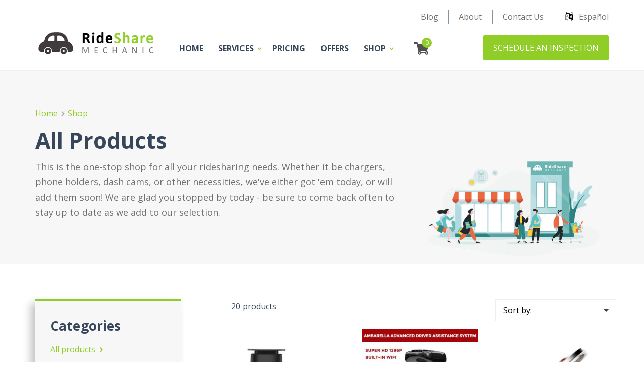

--- FILE ---
content_type: text/html; charset=UTF-8
request_url: https://ridesharemechanic.com/products/
body_size: 26129
content:
<!DOCTYPE html>
<html lang="en-US">
<head>
    <meta charset="utf-8">
<meta http-equiv="X-UA-Compatible" content="IE=edge">
<meta name="viewport" content="width=device-width, initial-scale=1">

<title>Car Accessories &amp; Gear | Online Store for Rideshare Drivers</title>
<link href="https://fonts.googleapis.com/css?family=Open+Sans:400,700&display=block" rel="stylesheet">
<link href="https://ridesharemechanic.com/wp-content/themes/angle180/build/css/template-init.css?v=1768704386" rel="stylesheet">
<!-- HTML5 shim and Respond.js for IE8 support of HTML5 elements and media queries -->
<!--[if lt IE 9]>
    <script src="https://oss.maxcdn.com/html5shiv/3.7.2/html5shiv.min.js"></script>
    <script src="https://oss.maxcdn.com/respond/1.4.2/respond.min.js"></script>
<![endif]-->


<meta name="ir-site-verification-token" value="-2091274003" />
<script src="https://www.googleoptimize.com/optimize.js?id=OPT-NT48S3R"></script>
<link rel="apple-touch-icon" sizes="180x180" href="/wp-content/themes/angle180/favicon/apple-touch-icon.png">
<link rel="icon" type="image/png" sizes="32x32" href="/wp-content/themes/angle180/favicon/favicon-32x32.png">
<link rel="icon" type="image/png" sizes="16x16" href="/wp-content/themes/angle180/favicon/favicon-16x16.png">
<link rel="manifest" href="/wp-content/themes/angle180/favicon/site.webmanifest">
<link rel="mask-icon" href="/wp-content/themes/angle180/favicon/safari-pinned-tab.svg" color="#5bbad5">
<link rel="shortcut icon" href="/wp-content/themes/angle180/favicon/favicon.ico">
<meta name="apple-mobile-web-app-title" content="RideShare Mechanic">
<meta name="application-name" content="RideShare Mechanic">
<meta name="msapplication-TileColor" content="#da532c">
<meta name="msapplication-config" content="/wp-content/themes/angle180/favicon/browserconfig.xml">
<meta name="theme-color" content="#ffffff">
	<script type="text/javascript" src="https://ng929.infusionsoft.app/app/webTracking/getTrackingCode"></script>
	<!-- Global site tag (gtag.js) - Google Analytics test-->
	<script async src="https://www.googletagmanager.com/gtag/js?id=G-91JLSF5SCZ"></script>
	<script>
	 window.dataLayer = window.dataLayer || [];
	 function gtag(){dataLayer.push(arguments);}
	 gtag('js', new Date());
	
	 gtag('config', 'G-91JLSF5SCZ');
	 gtag('config', 'AW-853347680');
	</script>

<script>
  gtag('event', 'page_view', {
    'send_to': 'AW-853347680',
    'user_id': 'replace with value',
    'items': [{
      'id': 'replace with value',
      'location_id': 'replace with value',
      'google_business_vertical': 'custom'
    }]
  });
</script>
<script>
var inspection_links_by_state = {
    "uber": {
        "Iowa": "/service-information",
        "Kansas": "/service-information",
        "Kentucky": "/service-information",
        "Maryland": "/service-information",
        "Michigan": "/service-information",
        "Minnesota": "/service-information",
        "Missouri": "/service-information",
        "Mississippi": "/service-information",
        "Nebraska": "/service-information",
        "New York": "/service-information",
        "North Carolina": "/service-information",
        "North Dakota": "/service-information",
        "Texas": "/service-information",
        "Utah": "/service-information",
        "Virginia": "/service-information",
        "Wisconsin": "/service-information",
        "Washington DC": "/service-information"
    },
    "lyft": {
        "Alaska": "/service-information",
        "Colorado": "/service-information",
        "Connecticut": "/service-information",
        "Delaware": "/service-information",
        "Florida": "/service-information",
        "Idaho": "/service-information",
        "Kansas": "/service-information",
        "Louisiana": "/service-information",
        "Maine": "/service-information",
        "Maryland": "/service-information",
        "Minnesota": "/service-information",
        "Missouri": "/service-information",
        "Mississippi": "/service-information",
        "Montana": "/service-information",
        "Nebraska": "/service-information",
        "New Hampshire": "/service-information",
        "New York": "/service-information",
        "New Jersey": "/service-information",
        "North Carolina": "/service-information",
        "North Dakota": "/service-information",
        "Oklahoma": "/service-information",
        "Pennsylvania": "/service-information",
        "Rhode Island": "/service-information",
        "South Dakota": "/service-information",
        "Texas": "/service-information",
        "Tennessee": "/service-information",
        "Utah": "/service-information",
        "Virginia": "/service-information",
        "Vermont": "/service-information",
        "Wisconsin": "/service-information",
        "Washington": "/service-information",
        "Washington DC": "/service-information",
        "West Virginia": "/service-information",
        "Wyoming ": "/service-information"
    }
}

var state_page_link = {
    "Alabama": "/vehicle-inspection-locations/alabama",
    "Alaska": "/vehicle-inspection-locations/alaska",
    "Arizona": "/vehicle-inspection-locations/arizona",
    "Arkansas": "/vehicle-inspection-locations/arkansas",
    "California": "/vehicle-inspection-locations/california",
    "Colorado": "/vehicle-inspection-locations/colorado",
    "Connecticut": "/vehicle-inspection-locations/connecticut",
    "Delaware": "/vehicle-inspection-locations/delaware",
    "Washington DC": "/vehicle-inspection-locations/washington-dc",
    "Florida": "/vehicle-inspection-locations/florida",
    "Georgia": "/vehicle-inspection-locations/georgia",
    "Hawaii": "/vehicle-inspection-locations/hawaii",
    "Idaho": "/vehicle-inspection-locations/idaho",
    "Illinois": "/vehicle-inspection-locations/illinois",
    "Indiana": "/vehicle-inspection-locations/indiana",
    "Iowa": "/vehicle-inspection-locations/iowa",
    "Kansas": "/vehicle-inspection-locations/kansas",
    "Kentucky": "/vehicle-inspection-locations/kentucky",
    "Louisiana": "/vehicle-inspection-locations/louisiana",
    "Maine": "/vehicle-inspection-locations/maine",
    "Maryland": "/vehicle-inspection-locations/maryland",
    "Massachusetts": "/vehicle-inspection-locations/massachusetts",
    "Michigan": "/vehicle-inspection-locations/michigan",
    "Minnesota": "/vehicle-inspection-locations/minnesota",
    "Mississippi": "/vehicle-inspection-locations/mississippi",
    "Missouri": "/vehicle-inspection-locations/missouri",
    "Montana": "/vehicle-inspection-locations/montana",
    "Nebraska": "/vehicle-inspection-locations/nebraska",
    "Nevada": "/vehicle-inspection-locations/nevada",
    "New Hampshire": "/vehicle-inspection-locations/new-hampshire",
    "New Jersey": "/vehicle-inspection-locations/new-jersey",
    "New Mexico": "/vehicle-inspection-locations/new-mexico",
    "New York": "/vehicle-inspection-locations/new-york",
    "North Carolina": "/vehicle-inspection-locations/north-carolina",
    "North Dakota": "/vehicle-inspection-locations/north-dakota",
    "Ohio": "/vehicle-inspection-locations/ohio",
    "Oklahoma": "/vehicle-inspection-locations/oklahoma",
    "Oregon": "/vehicle-inspection-locations/oregon",
    "Pennsylvania": "/vehicle-inspection-locations/pennsylvania",
    "Rhode Island": "/vehicle-inspection-locations/rhode-island",
    "South Carolina": "/vehicle-inspection-locations/south-carolina",
    "South Dakota": "/vehicle-inspection-locations/south-dakota",
    "Tennessee": "/vehicle-inspection-locations/tennessee",
    "Texas": "/vehicle-inspection-locations/texas",
    "Utah": "/vehicle-inspection-locations/utah",
    "Vermont": "/vehicle-inspection-locations/vermont",
    "Virginia": "/vehicle-inspection-locations/virginia",
    "Washington": "/vehicle-inspection-locations/washington",
    "West Virginia": "/vehicle-inspection-locations/west-virginia",
    "Wisconsin": "/vehicle-inspection-locations/wisconsin",
    "Wyoming": "/vehicle-inspection-locations/wyoming"
}
</script><meta name='robots' content='index, follow, max-image-preview:large, max-snippet:-1, max-video-preview:-1' />
	<style>img:is([sizes="auto" i], [sizes^="auto," i]) { contain-intrinsic-size: 3000px 1500px }</style>
	<script>window._wca = window._wca || [];</script>

	<!-- This site is optimized with the Yoast SEO plugin v24.9 - https://yoast.com/wordpress/plugins/seo/ -->
	<meta name="description" content="Choose from a great selection of your favorite products of dashcams, phone chargers and holders, headphones and more. Find low everyday prices and buy online for fast delivery. Check out our selection now!" />
	<link rel="canonical" href="https://ridesharemechanic.com/products/" />
	<link rel="next" href="https://ridesharemechanic.com/products/page/2/" />
	<meta property="og:locale" content="en_US" />
	<meta property="og:type" content="article" />
	<meta property="og:title" content="Car Accessories &amp; Gear | Online Store for Rideshare Drivers" />
	<meta property="og:description" content="Choose from a great selection of your favorite products of dashcams, phone chargers and holders, headphones and more. Find low everyday prices and buy online for fast delivery. Check out our selection now!" />
	<meta property="og:url" content="https://ridesharemechanic.com/products/" />
	<meta property="og:site_name" content="RideShareMechanic" />
	<meta name="twitter:card" content="summary_large_image" />
	<script type="application/ld+json" class="yoast-schema-graph">{"@context":"https://schema.org","@graph":[{"@type":"CollectionPage","@id":"https://ridesharemechanic.com/products/","url":"https://ridesharemechanic.com/products/","name":"Car Accessories & Gear | Online Store for Rideshare Drivers","isPartOf":{"@id":"https://ridesharemechanic.com/#website"},"primaryImageOfPage":{"@id":"https://ridesharemechanic.com/products/#primaryimage"},"image":{"@id":"https://ridesharemechanic.com/products/#primaryimage"},"thumbnailUrl":"https://ridesharemechanic.com/wp-content/uploads/2019/09/1080P-car-dashboard-camera-recorder-1.jpg","description":"Choose from a great selection of your favorite products of dashcams, phone chargers and holders, headphones and more. Find low everyday prices and buy online for fast delivery. Check out our selection now!","breadcrumb":{"@id":"https://ridesharemechanic.com/products/#breadcrumb"},"inLanguage":"en-US"},{"@type":"ImageObject","inLanguage":"en-US","@id":"https://ridesharemechanic.com/products/#primaryimage","url":"https://ridesharemechanic.com/wp-content/uploads/2019/09/1080P-car-dashboard-camera-recorder-1.jpg","contentUrl":"https://ridesharemechanic.com/wp-content/uploads/2019/09/1080P-car-dashboard-camera-recorder-1.jpg","width":800,"height":800,"caption":"1080P FHD DVR Car Dashboard Camera Recorder with 170° Wide Angle Lens In Silver"},{"@type":"BreadcrumbList","@id":"https://ridesharemechanic.com/products/#breadcrumb","itemListElement":[{"@type":"ListItem","position":1,"name":"Home","item":"https://ridesharemechanic.com/"},{"@type":"ListItem","position":2,"name":"Products"}]},{"@type":"WebSite","@id":"https://ridesharemechanic.com/#website","url":"https://ridesharemechanic.com/","name":"RideShareMechanic","description":"RideShareMechanic","potentialAction":[{"@type":"SearchAction","target":{"@type":"EntryPoint","urlTemplate":"https://ridesharemechanic.com/?s={search_term_string}"},"query-input":{"@type":"PropertyValueSpecification","valueRequired":true,"valueName":"search_term_string"}}],"inLanguage":"en-US"}]}</script>
	<!-- / Yoast SEO plugin. -->


<link rel='dns-prefetch' href='//www.googletagmanager.com' />
<link rel='dns-prefetch' href='//static.leaddyno.com' />
<link rel='dns-prefetch' href='//stats.wp.com' />
<link rel="alternate" type="application/rss+xml" title="RideShareMechanic &raquo; Products Category Feed" href="https://ridesharemechanic.com/products/feed/" />
<script type="text/javascript">
/* <![CDATA[ */
window._wpemojiSettings = {"baseUrl":"https:\/\/s.w.org\/images\/core\/emoji\/15.1.0\/72x72\/","ext":".png","svgUrl":"https:\/\/s.w.org\/images\/core\/emoji\/15.1.0\/svg\/","svgExt":".svg","source":{"concatemoji":"https:\/\/ridesharemechanic.com\/wp-includes\/js\/wp-emoji-release.min.js?ver=6.8"}};
/*! This file is auto-generated */
!function(i,n){var o,s,e;function c(e){try{var t={supportTests:e,timestamp:(new Date).valueOf()};sessionStorage.setItem(o,JSON.stringify(t))}catch(e){}}function p(e,t,n){e.clearRect(0,0,e.canvas.width,e.canvas.height),e.fillText(t,0,0);var t=new Uint32Array(e.getImageData(0,0,e.canvas.width,e.canvas.height).data),r=(e.clearRect(0,0,e.canvas.width,e.canvas.height),e.fillText(n,0,0),new Uint32Array(e.getImageData(0,0,e.canvas.width,e.canvas.height).data));return t.every(function(e,t){return e===r[t]})}function u(e,t,n){switch(t){case"flag":return n(e,"\ud83c\udff3\ufe0f\u200d\u26a7\ufe0f","\ud83c\udff3\ufe0f\u200b\u26a7\ufe0f")?!1:!n(e,"\ud83c\uddfa\ud83c\uddf3","\ud83c\uddfa\u200b\ud83c\uddf3")&&!n(e,"\ud83c\udff4\udb40\udc67\udb40\udc62\udb40\udc65\udb40\udc6e\udb40\udc67\udb40\udc7f","\ud83c\udff4\u200b\udb40\udc67\u200b\udb40\udc62\u200b\udb40\udc65\u200b\udb40\udc6e\u200b\udb40\udc67\u200b\udb40\udc7f");case"emoji":return!n(e,"\ud83d\udc26\u200d\ud83d\udd25","\ud83d\udc26\u200b\ud83d\udd25")}return!1}function f(e,t,n){var r="undefined"!=typeof WorkerGlobalScope&&self instanceof WorkerGlobalScope?new OffscreenCanvas(300,150):i.createElement("canvas"),a=r.getContext("2d",{willReadFrequently:!0}),o=(a.textBaseline="top",a.font="600 32px Arial",{});return e.forEach(function(e){o[e]=t(a,e,n)}),o}function t(e){var t=i.createElement("script");t.src=e,t.defer=!0,i.head.appendChild(t)}"undefined"!=typeof Promise&&(o="wpEmojiSettingsSupports",s=["flag","emoji"],n.supports={everything:!0,everythingExceptFlag:!0},e=new Promise(function(e){i.addEventListener("DOMContentLoaded",e,{once:!0})}),new Promise(function(t){var n=function(){try{var e=JSON.parse(sessionStorage.getItem(o));if("object"==typeof e&&"number"==typeof e.timestamp&&(new Date).valueOf()<e.timestamp+604800&&"object"==typeof e.supportTests)return e.supportTests}catch(e){}return null}();if(!n){if("undefined"!=typeof Worker&&"undefined"!=typeof OffscreenCanvas&&"undefined"!=typeof URL&&URL.createObjectURL&&"undefined"!=typeof Blob)try{var e="postMessage("+f.toString()+"("+[JSON.stringify(s),u.toString(),p.toString()].join(",")+"));",r=new Blob([e],{type:"text/javascript"}),a=new Worker(URL.createObjectURL(r),{name:"wpTestEmojiSupports"});return void(a.onmessage=function(e){c(n=e.data),a.terminate(),t(n)})}catch(e){}c(n=f(s,u,p))}t(n)}).then(function(e){for(var t in e)n.supports[t]=e[t],n.supports.everything=n.supports.everything&&n.supports[t],"flag"!==t&&(n.supports.everythingExceptFlag=n.supports.everythingExceptFlag&&n.supports[t]);n.supports.everythingExceptFlag=n.supports.everythingExceptFlag&&!n.supports.flag,n.DOMReady=!1,n.readyCallback=function(){n.DOMReady=!0}}).then(function(){return e}).then(function(){var e;n.supports.everything||(n.readyCallback(),(e=n.source||{}).concatemoji?t(e.concatemoji):e.wpemoji&&e.twemoji&&(t(e.twemoji),t(e.wpemoji)))}))}((window,document),window._wpemojiSettings);
/* ]]> */
</script>
<link rel='stylesheet' id='cf7ic_style-css' href='https://ridesharemechanic.com/wp-content/plugins/contact-form-7-image-captcha/css/cf7ic-style.css?ver=3.3.7' type='text/css' media='all' />
<style id='wp-emoji-styles-inline-css' type='text/css'>

	img.wp-smiley, img.emoji {
		display: inline !important;
		border: none !important;
		box-shadow: none !important;
		height: 1em !important;
		width: 1em !important;
		margin: 0 0.07em !important;
		vertical-align: -0.1em !important;
		background: none !important;
		padding: 0 !important;
	}
</style>
<link rel='stylesheet' id='wp-block-library-css' href='https://ridesharemechanic.com/wp-includes/css/dist/block-library/style.min.css?ver=6.8' type='text/css' media='all' />
<style id='classic-theme-styles-inline-css' type='text/css'>
/*! This file is auto-generated */
.wp-block-button__link{color:#fff;background-color:#32373c;border-radius:9999px;box-shadow:none;text-decoration:none;padding:calc(.667em + 2px) calc(1.333em + 2px);font-size:1.125em}.wp-block-file__button{background:#32373c;color:#fff;text-decoration:none}
</style>
<style id='safe-svg-svg-icon-style-inline-css' type='text/css'>
.safe-svg-cover{text-align:center}.safe-svg-cover .safe-svg-inside{display:inline-block;max-width:100%}.safe-svg-cover svg{height:100%;max-height:100%;max-width:100%;width:100%}

</style>
<link rel='stylesheet' id='mediaelement-css' href='https://ridesharemechanic.com/wp-includes/js/mediaelement/mediaelementplayer-legacy.min.css?ver=4.2.17' type='text/css' media='all' />
<link rel='stylesheet' id='wp-mediaelement-css' href='https://ridesharemechanic.com/wp-includes/js/mediaelement/wp-mediaelement.min.css?ver=6.8' type='text/css' media='all' />
<style id='jetpack-sharing-buttons-style-inline-css' type='text/css'>
.jetpack-sharing-buttons__services-list{display:flex;flex-direction:row;flex-wrap:wrap;gap:0;list-style-type:none;margin:5px;padding:0}.jetpack-sharing-buttons__services-list.has-small-icon-size{font-size:12px}.jetpack-sharing-buttons__services-list.has-normal-icon-size{font-size:16px}.jetpack-sharing-buttons__services-list.has-large-icon-size{font-size:24px}.jetpack-sharing-buttons__services-list.has-huge-icon-size{font-size:36px}@media print{.jetpack-sharing-buttons__services-list{display:none!important}}.editor-styles-wrapper .wp-block-jetpack-sharing-buttons{gap:0;padding-inline-start:0}ul.jetpack-sharing-buttons__services-list.has-background{padding:1.25em 2.375em}
</style>
<style id='global-styles-inline-css' type='text/css'>
:root{--wp--preset--aspect-ratio--square: 1;--wp--preset--aspect-ratio--4-3: 4/3;--wp--preset--aspect-ratio--3-4: 3/4;--wp--preset--aspect-ratio--3-2: 3/2;--wp--preset--aspect-ratio--2-3: 2/3;--wp--preset--aspect-ratio--16-9: 16/9;--wp--preset--aspect-ratio--9-16: 9/16;--wp--preset--color--black: #000000;--wp--preset--color--cyan-bluish-gray: #abb8c3;--wp--preset--color--white: #ffffff;--wp--preset--color--pale-pink: #f78da7;--wp--preset--color--vivid-red: #cf2e2e;--wp--preset--color--luminous-vivid-orange: #ff6900;--wp--preset--color--luminous-vivid-amber: #fcb900;--wp--preset--color--light-green-cyan: #7bdcb5;--wp--preset--color--vivid-green-cyan: #00d084;--wp--preset--color--pale-cyan-blue: #8ed1fc;--wp--preset--color--vivid-cyan-blue: #0693e3;--wp--preset--color--vivid-purple: #9b51e0;--wp--preset--gradient--vivid-cyan-blue-to-vivid-purple: linear-gradient(135deg,rgba(6,147,227,1) 0%,rgb(155,81,224) 100%);--wp--preset--gradient--light-green-cyan-to-vivid-green-cyan: linear-gradient(135deg,rgb(122,220,180) 0%,rgb(0,208,130) 100%);--wp--preset--gradient--luminous-vivid-amber-to-luminous-vivid-orange: linear-gradient(135deg,rgba(252,185,0,1) 0%,rgba(255,105,0,1) 100%);--wp--preset--gradient--luminous-vivid-orange-to-vivid-red: linear-gradient(135deg,rgba(255,105,0,1) 0%,rgb(207,46,46) 100%);--wp--preset--gradient--very-light-gray-to-cyan-bluish-gray: linear-gradient(135deg,rgb(238,238,238) 0%,rgb(169,184,195) 100%);--wp--preset--gradient--cool-to-warm-spectrum: linear-gradient(135deg,rgb(74,234,220) 0%,rgb(151,120,209) 20%,rgb(207,42,186) 40%,rgb(238,44,130) 60%,rgb(251,105,98) 80%,rgb(254,248,76) 100%);--wp--preset--gradient--blush-light-purple: linear-gradient(135deg,rgb(255,206,236) 0%,rgb(152,150,240) 100%);--wp--preset--gradient--blush-bordeaux: linear-gradient(135deg,rgb(254,205,165) 0%,rgb(254,45,45) 50%,rgb(107,0,62) 100%);--wp--preset--gradient--luminous-dusk: linear-gradient(135deg,rgb(255,203,112) 0%,rgb(199,81,192) 50%,rgb(65,88,208) 100%);--wp--preset--gradient--pale-ocean: linear-gradient(135deg,rgb(255,245,203) 0%,rgb(182,227,212) 50%,rgb(51,167,181) 100%);--wp--preset--gradient--electric-grass: linear-gradient(135deg,rgb(202,248,128) 0%,rgb(113,206,126) 100%);--wp--preset--gradient--midnight: linear-gradient(135deg,rgb(2,3,129) 0%,rgb(40,116,252) 100%);--wp--preset--font-size--small: 13px;--wp--preset--font-size--medium: 20px;--wp--preset--font-size--large: 36px;--wp--preset--font-size--x-large: 42px;--wp--preset--spacing--20: 0.44rem;--wp--preset--spacing--30: 0.67rem;--wp--preset--spacing--40: 1rem;--wp--preset--spacing--50: 1.5rem;--wp--preset--spacing--60: 2.25rem;--wp--preset--spacing--70: 3.38rem;--wp--preset--spacing--80: 5.06rem;--wp--preset--shadow--natural: 6px 6px 9px rgba(0, 0, 0, 0.2);--wp--preset--shadow--deep: 12px 12px 50px rgba(0, 0, 0, 0.4);--wp--preset--shadow--sharp: 6px 6px 0px rgba(0, 0, 0, 0.2);--wp--preset--shadow--outlined: 6px 6px 0px -3px rgba(255, 255, 255, 1), 6px 6px rgba(0, 0, 0, 1);--wp--preset--shadow--crisp: 6px 6px 0px rgba(0, 0, 0, 1);}:where(.is-layout-flex){gap: 0.5em;}:where(.is-layout-grid){gap: 0.5em;}body .is-layout-flex{display: flex;}.is-layout-flex{flex-wrap: wrap;align-items: center;}.is-layout-flex > :is(*, div){margin: 0;}body .is-layout-grid{display: grid;}.is-layout-grid > :is(*, div){margin: 0;}:where(.wp-block-columns.is-layout-flex){gap: 2em;}:where(.wp-block-columns.is-layout-grid){gap: 2em;}:where(.wp-block-post-template.is-layout-flex){gap: 1.25em;}:where(.wp-block-post-template.is-layout-grid){gap: 1.25em;}.has-black-color{color: var(--wp--preset--color--black) !important;}.has-cyan-bluish-gray-color{color: var(--wp--preset--color--cyan-bluish-gray) !important;}.has-white-color{color: var(--wp--preset--color--white) !important;}.has-pale-pink-color{color: var(--wp--preset--color--pale-pink) !important;}.has-vivid-red-color{color: var(--wp--preset--color--vivid-red) !important;}.has-luminous-vivid-orange-color{color: var(--wp--preset--color--luminous-vivid-orange) !important;}.has-luminous-vivid-amber-color{color: var(--wp--preset--color--luminous-vivid-amber) !important;}.has-light-green-cyan-color{color: var(--wp--preset--color--light-green-cyan) !important;}.has-vivid-green-cyan-color{color: var(--wp--preset--color--vivid-green-cyan) !important;}.has-pale-cyan-blue-color{color: var(--wp--preset--color--pale-cyan-blue) !important;}.has-vivid-cyan-blue-color{color: var(--wp--preset--color--vivid-cyan-blue) !important;}.has-vivid-purple-color{color: var(--wp--preset--color--vivid-purple) !important;}.has-black-background-color{background-color: var(--wp--preset--color--black) !important;}.has-cyan-bluish-gray-background-color{background-color: var(--wp--preset--color--cyan-bluish-gray) !important;}.has-white-background-color{background-color: var(--wp--preset--color--white) !important;}.has-pale-pink-background-color{background-color: var(--wp--preset--color--pale-pink) !important;}.has-vivid-red-background-color{background-color: var(--wp--preset--color--vivid-red) !important;}.has-luminous-vivid-orange-background-color{background-color: var(--wp--preset--color--luminous-vivid-orange) !important;}.has-luminous-vivid-amber-background-color{background-color: var(--wp--preset--color--luminous-vivid-amber) !important;}.has-light-green-cyan-background-color{background-color: var(--wp--preset--color--light-green-cyan) !important;}.has-vivid-green-cyan-background-color{background-color: var(--wp--preset--color--vivid-green-cyan) !important;}.has-pale-cyan-blue-background-color{background-color: var(--wp--preset--color--pale-cyan-blue) !important;}.has-vivid-cyan-blue-background-color{background-color: var(--wp--preset--color--vivid-cyan-blue) !important;}.has-vivid-purple-background-color{background-color: var(--wp--preset--color--vivid-purple) !important;}.has-black-border-color{border-color: var(--wp--preset--color--black) !important;}.has-cyan-bluish-gray-border-color{border-color: var(--wp--preset--color--cyan-bluish-gray) !important;}.has-white-border-color{border-color: var(--wp--preset--color--white) !important;}.has-pale-pink-border-color{border-color: var(--wp--preset--color--pale-pink) !important;}.has-vivid-red-border-color{border-color: var(--wp--preset--color--vivid-red) !important;}.has-luminous-vivid-orange-border-color{border-color: var(--wp--preset--color--luminous-vivid-orange) !important;}.has-luminous-vivid-amber-border-color{border-color: var(--wp--preset--color--luminous-vivid-amber) !important;}.has-light-green-cyan-border-color{border-color: var(--wp--preset--color--light-green-cyan) !important;}.has-vivid-green-cyan-border-color{border-color: var(--wp--preset--color--vivid-green-cyan) !important;}.has-pale-cyan-blue-border-color{border-color: var(--wp--preset--color--pale-cyan-blue) !important;}.has-vivid-cyan-blue-border-color{border-color: var(--wp--preset--color--vivid-cyan-blue) !important;}.has-vivid-purple-border-color{border-color: var(--wp--preset--color--vivid-purple) !important;}.has-vivid-cyan-blue-to-vivid-purple-gradient-background{background: var(--wp--preset--gradient--vivid-cyan-blue-to-vivid-purple) !important;}.has-light-green-cyan-to-vivid-green-cyan-gradient-background{background: var(--wp--preset--gradient--light-green-cyan-to-vivid-green-cyan) !important;}.has-luminous-vivid-amber-to-luminous-vivid-orange-gradient-background{background: var(--wp--preset--gradient--luminous-vivid-amber-to-luminous-vivid-orange) !important;}.has-luminous-vivid-orange-to-vivid-red-gradient-background{background: var(--wp--preset--gradient--luminous-vivid-orange-to-vivid-red) !important;}.has-very-light-gray-to-cyan-bluish-gray-gradient-background{background: var(--wp--preset--gradient--very-light-gray-to-cyan-bluish-gray) !important;}.has-cool-to-warm-spectrum-gradient-background{background: var(--wp--preset--gradient--cool-to-warm-spectrum) !important;}.has-blush-light-purple-gradient-background{background: var(--wp--preset--gradient--blush-light-purple) !important;}.has-blush-bordeaux-gradient-background{background: var(--wp--preset--gradient--blush-bordeaux) !important;}.has-luminous-dusk-gradient-background{background: var(--wp--preset--gradient--luminous-dusk) !important;}.has-pale-ocean-gradient-background{background: var(--wp--preset--gradient--pale-ocean) !important;}.has-electric-grass-gradient-background{background: var(--wp--preset--gradient--electric-grass) !important;}.has-midnight-gradient-background{background: var(--wp--preset--gradient--midnight) !important;}.has-small-font-size{font-size: var(--wp--preset--font-size--small) !important;}.has-medium-font-size{font-size: var(--wp--preset--font-size--medium) !important;}.has-large-font-size{font-size: var(--wp--preset--font-size--large) !important;}.has-x-large-font-size{font-size: var(--wp--preset--font-size--x-large) !important;}
:where(.wp-block-post-template.is-layout-flex){gap: 1.25em;}:where(.wp-block-post-template.is-layout-grid){gap: 1.25em;}
:where(.wp-block-columns.is-layout-flex){gap: 2em;}:where(.wp-block-columns.is-layout-grid){gap: 2em;}
:root :where(.wp-block-pullquote){font-size: 1.5em;line-height: 1.6;}
</style>
<link rel='stylesheet' id='contact-form-7-css' href='https://ridesharemechanic.com/wp-content/plugins/contact-form-7/includes/css/styles.css?ver=6.0.6' type='text/css' media='all' />
<link rel='stylesheet' id='woocommerce-layout-css' href='https://ridesharemechanic.com/wp-content/plugins/woocommerce/assets/css/woocommerce-layout.css?ver=9.8.2' type='text/css' media='all' />
<style id='woocommerce-layout-inline-css' type='text/css'>

	.infinite-scroll .woocommerce-pagination {
		display: none;
	}
</style>
<link rel='stylesheet' id='woocommerce-smallscreen-css' href='https://ridesharemechanic.com/wp-content/plugins/woocommerce/assets/css/woocommerce-smallscreen.css?ver=9.8.2' type='text/css' media='only screen and (max-width: 768px)' />
<link rel='stylesheet' id='woocommerce-general-css' href='https://ridesharemechanic.com/wp-content/plugins/woocommerce/assets/css/woocommerce.css?ver=9.8.2' type='text/css' media='all' />
<style id='woocommerce-inline-inline-css' type='text/css'>
.woocommerce form .form-row .required { visibility: visible; }
</style>
<link rel='stylesheet' id='wc-gateway-ppec-frontend-css' href='https://ridesharemechanic.com/wp-content/plugins/woocommerce-gateway-paypal-express-checkout/assets/css/wc-gateway-ppec-frontend.css?ver=2.1.2' type='text/css' media='all' />
<link rel='stylesheet' id='brands-styles-css' href='https://ridesharemechanic.com/wp-content/plugins/woocommerce/assets/css/brands.css?ver=9.8.2' type='text/css' media='all' />
<link rel='stylesheet' id='custom-css' href='https://ridesharemechanic.com/wp-content/themes/angle180/build/css/custom_style_min.css?ver=6.8' type='text/css' media='all' />
<link rel='stylesheet' id='cf7cf-style-css' href='https://ridesharemechanic.com/wp-content/plugins/cf7-conditional-fields/style.css?ver=2.5.11' type='text/css' media='all' />
<script type="text/javascript" id="woocommerce-google-analytics-integration-gtag-js-after">
/* <![CDATA[ */
/* Google Analytics for WooCommerce (gtag.js) */
					window.dataLayer = window.dataLayer || [];
					function gtag(){dataLayer.push(arguments);}
					// Set up default consent state.
					for ( const mode of [{"analytics_storage":"denied","ad_storage":"denied","ad_user_data":"denied","ad_personalization":"denied","region":["AT","BE","BG","HR","CY","CZ","DK","EE","FI","FR","DE","GR","HU","IS","IE","IT","LV","LI","LT","LU","MT","NL","NO","PL","PT","RO","SK","SI","ES","SE","GB","CH"]}] || [] ) {
						gtag( "consent", "default", { "wait_for_update": 500, ...mode } );
					}
					gtag("js", new Date());
					gtag("set", "developer_id.dOGY3NW", true);
					gtag("config", "UA-120439374-1", {"track_404":true,"allow_google_signals":true,"logged_in":false,"linker":{"domains":[],"allow_incoming":false},"custom_map":{"dimension1":"logged_in"}});
/* ]]> */
</script>
<script type="text/javascript" src="https://ridesharemechanic.com/wp-includes/js/jquery/jquery.min.js?ver=3.7.1" id="jquery-core-js"></script>
<script type="text/javascript" src="https://ridesharemechanic.com/wp-includes/js/jquery/jquery-migrate.min.js?ver=3.4.1" id="jquery-migrate-js"></script>
<script type="text/javascript" src="https://ridesharemechanic.com/wp-content/plugins/woocommerce/assets/js/jquery-blockui/jquery.blockUI.min.js?ver=2.7.0-wc.9.8.2" id="jquery-blockui-js" defer="defer" data-wp-strategy="defer"></script>
<script type="text/javascript" id="wc-add-to-cart-js-extra">
/* <![CDATA[ */
var wc_add_to_cart_params = {"ajax_url":"\/wp-admin\/admin-ajax.php","wc_ajax_url":"\/?wc-ajax=%%endpoint%%","i18n_view_cart":"View cart","cart_url":"https:\/\/ridesharemechanic.com\/cart\/","is_cart":"","cart_redirect_after_add":"no"};
/* ]]> */
</script>
<script type="text/javascript" src="https://ridesharemechanic.com/wp-content/plugins/woocommerce/assets/js/frontend/add-to-cart.min.js?ver=9.8.2" id="wc-add-to-cart-js" defer="defer" data-wp-strategy="defer"></script>
<script type="text/javascript" src="https://ridesharemechanic.com/wp-content/plugins/woocommerce/assets/js/js-cookie/js.cookie.min.js?ver=2.1.4-wc.9.8.2" id="js-cookie-js" defer="defer" data-wp-strategy="defer"></script>
<script type="text/javascript" id="woocommerce-js-extra">
/* <![CDATA[ */
var woocommerce_params = {"ajax_url":"\/wp-admin\/admin-ajax.php","wc_ajax_url":"\/?wc-ajax=%%endpoint%%","i18n_password_show":"Show password","i18n_password_hide":"Hide password"};
/* ]]> */
</script>
<script type="text/javascript" src="https://ridesharemechanic.com/wp-content/plugins/woocommerce/assets/js/frontend/woocommerce.min.js?ver=9.8.2" id="woocommerce-js" defer="defer" data-wp-strategy="defer"></script>
<script type="text/javascript" src="https://stats.wp.com/s-202603.js" id="woocommerce-analytics-js" defer="defer" data-wp-strategy="defer"></script>
<link rel="https://api.w.org/" href="https://ridesharemechanic.com/wp-json/" /><link rel="alternate" title="JSON" type="application/json" href="https://ridesharemechanic.com/wp-json/wp/v2/product_cat/87" /><link rel="EditURI" type="application/rsd+xml" title="RSD" href="https://ridesharemechanic.com/xmlrpc.php?rsd" />
<meta name="generator" content="WordPress 6.8" />
<meta name="generator" content="WooCommerce 9.8.2" />
	<style>img#wpstats{display:none}</style>
			<noscript><style>.woocommerce-product-gallery{ opacity: 1 !important; }</style></noscript>
	
<!-- Meta Pixel Code -->
<script type='text/javascript'>
!function(f,b,e,v,n,t,s){if(f.fbq)return;n=f.fbq=function(){n.callMethod?
n.callMethod.apply(n,arguments):n.queue.push(arguments)};if(!f._fbq)f._fbq=n;
n.push=n;n.loaded=!0;n.version='2.0';n.queue=[];t=b.createElement(e);t.async=!0;
t.src=v;s=b.getElementsByTagName(e)[0];s.parentNode.insertBefore(t,s)}(window,
document,'script','https://connect.facebook.net/en_US/fbevents.js?v=next');
</script>
<!-- End Meta Pixel Code -->

          <script type='text/javascript'>
            var url = window.location.origin + '?ob=open-bridge';
            fbq('set', 'openbridge', '2688134654789508', url);
          </script>
        <script type='text/javascript'>fbq('init', '2688134654789508', {}, {
    "agent": "wordpress-6.8-4.1.2"
})</script><script type='text/javascript'>
    fbq('track', 'PageView', []);
  </script><style>.qib-container input[type='number']:not(#qib_id):not(#qib_id){-moz-appearance:textfield;}.qib-container input[type='number']:not(#qib_id):not(#qib_id)::-webkit-outer-spin-button,.qib-container input[type='number']:not(#qib_id):not(#qib_id)::-webkit-inner-spin-button{-webkit-appearance:none;display:none;margin:0;}form.cart button[type='submit']:not(#qib_id):not(#qib_id),form.cart .qib-container + div:not(#qib_id):not(#qib_id){display:inline-block;margin:0;padding-top:0;padding-bottom:0;float:none;vertical-align:top;text-align:center;}form.cart button[type='submit']:not(#qib_id):not(#qib_id):not(_){line-height:1;}form.cart button[type='submit']:not(#qib_id):not(#qib_id):not(_):not(_){height:35px;text-align:center;}form.cart .qib-container + button[type='submit']:not(#qib_id):not(#qib_id),form.cart .qib-container + div:not(#qib_id):not(#qib_id):not(_){margin-left:1em;}form.cart button[type='submit']:focus:not(#qib_id):not(#qib_id){outline-width:2px;outline-offset:-2px;outline-style:solid;}.qib-container div.quantity:not(#qib_id):not(#qib_id) {float:left;line-height:1;display:inline-block;margin:0;padding:0;border:none;border-radius:0;width:auto;min-height:initial;min-width:initial;max-height:initial;max-width:initial;}.qib-button:not(#qib_id):not(#qib_id){line-height:1;display:inline-block;margin:0;padding:0;box-sizing:border-box;height:35px;width:30px;color:black;background:#e2e2e2;border-color:#cac9c9;float:left;min-height:initial;min-width:initial;max-height:initial;max-width:initial;vertical-align:middle;font-size:16px;letter-spacing:0;border-style:solid;border-width:1px;transition:none;border-radius:0;}.qib-button:focus:not(#qib_id):not(#qib_id) {border:2px #b3b3aa solid;outline:none;}.qib-button:hover:not(#qib_id):not(#qib_id) {background:#d6d5d5;}.qib-container .quantity input.qty:not(#qib_id):not(#qib_id){line-height:1;background:none;text-align:center;vertical-align:middle;margin:0;padding:0;box-sizing:border-box;height:35px;width:45px;min-height:initial;min-width:initial;max-height:initial;max-width:initial;box-shadow:none;font-size:15px;border-style:solid;border-color:#cac9c9;border-width:1px 0;border-radius:0;}.qib-container .quantity input.qty:focus:not(#qib_id):not(#qib_id) {border-color:#cac9c9;outline:none;border-width:2px 1px;border-style:solid;}.woocommerce table.cart td.product-quantity:not(#qib_id):not(#qib_id){white-space:nowrap;}@media (min-width:768px){.woocommerce table.cart td.product-quantity:not(#qib_id):not(#qib_id){text-align:center;}}@media (min-width:768px){.woocommerce table.cart td.product-quantity .qib-container:not(#qib_id):not(#qib_id){display:flex;justify-content:center;}}.qib-container:not(#qib_id):not(#qib_id) {display:inline-block;}.woocommerce-grouped-product-list-item__quantity:not(#qib_id):not(#qib_id){margin:0;padding-left:0;padding-right:0;text-align:left;}.woocommerce-grouped-product-list-item__quantity .qib-container:not(#qib_id):not(#qib_id){display:flex;}.quantity .minus:not(#qib_id):not(#qib_id),.quantity .plus:not(#qib_id):not(#qib_id),.quantity > a:not(#qib_id):not(#qib_id){display:none;}.products.oceanwp-row .qib-container:not(#qib_id):not(#qib_id){margin-bottom:8px;}</style>		<style type="text/css" id="wp-custom-css">
			a.header-video.video {
    display: inline-block;
    position: absolute;
    top: 50%;
    right: 0;
    -moz-transform: translateY(-50%);
    -o-transform: translateY(-50%);
    -ms-transform: translateY(-50%);
    -webkit-transform: translateY(-50%);
    transform: translateY(-50%);
}
.hero .hero-content h1.ubergetaround {
    font-size: 36px;
    line-height: 45px;
}
.hero-content figure.wp-block-image.getaround-img img {
    max-width: 380px;
    width: 100%;
}
header.header-section { border-bottom: 1px solid #eee; margin: 0 0 60px; padding-top:0;    text-align: center; position:static}
.header-section .navbar{padding:13px 0 17px}
.header-section a.navbar-brand img { width: 100%; max-width: 244px; }
.zen-wrapper.home-wrapper { box-shadow: inherit !important; border: none !important; max-width: 100% !important; }
.form-group.mb-3 {
    margin: 0 0 15px;
}
.outdoor-group .form-group label { display: inline-block; width: 100%; font-size: 14px; margin: 0 0 3px; font-weight: 500; }
.outdoor-group .form-group input { width: 100%; height: 40px; border-radius: 2px; border: 1px solid #ccc; padding: 0 10px; font-size: 13px; }
.inspection-tbl-bx table thead tr th:first-child { width: 170px; padding-left: 0; }
.inspection-tbl-bx table thead tr th { text-align: left; font-weight: 600; font-size: 14px; color: #000; text-transform: uppercase; letter-spacing: 0; }
.inspection-tbl-bx table tbody tr td:first-child {  width: 170px;}
.inspection-tbl-bx table tbody tr td { font-size: 13px; text-align: left; padding: 5px 0; }
.inspection-tbl-bx table tbody tr td span {   margin: 0;}
.inspection-tbl-bx.mb-4 {
    margin: 0 0 25px;
}
.completed-form-group .form-group{margin-bottom:15px;}
.completed-form-group .form-group label {
    display: inline-block;
    width: 100%;
    font-size: 14px;
    margin: 0 0 3px;
    font-weight: 500;
}
.completed-form-group .form-group input {
    width: 100%;
    height: 40px;
    border-radius: 2px;
    border: 1px solid #ccc;
    padding: 0 10px;
    font-size: 13px;
}
.outdoor-heading h3 {
    margin: 0 0;
    font-size: 20px;
}
.outdoor-heading {
    margin: 0 0 15px;
}
.submit-btn input[type="submit"] {
    padding: 16px 24px;
    text-transform: uppercase;
    color: #fff;
    -webkit-text-fill-color: #fff;
    background-color: #90cd26;
    border: none;
    border-radius: 3px;
    cursor: pointer;
}
.submit-btn input[type="submit"]:hover { background: #ffa800; }
.completed-form-bx {
    margin: 0 0 60px 0;
    display: inline-block;
    width: 100%;
}
.form-green .accept-agreement a {
    color: #fff;
    font-weight: bold;
    font-style: italic;
}
.hero-content figure.wp-block-image {
    margin-left: 0;
}

.getaround-img img {
    max-width: 430px;
}
.pricing-section {
    padding-top: 150px !important;
}

.turo-img img {
    max-width: 300px;
    width: 100%;
    mix-blend-mode: darken;
}
footer .form-green .form-row-1 {
    margin: 0 !important;
}
body footer .form-green{top:-250px}
body footer {  margin-top: 160px;}

html body .green-block .form-gray {
    top: -200px;
}
body .green-block .form-gray .form-row-1 { margin: 0 !important; }


.turo-banner-image figure.wp-logo-image {
    
    padding: 17px 0;
}

.turo-banner-image {
    display: flex;
    align-items: center;
    margin: 0 0 20px;
    flex-wrap: wrap;
}
.turo-banner-image figure.wp-logo-image img {
    max-width: 100%;
}
.turo-banner-image figure { margin: 0 30px 0 0; }
.hero-content figure.wp-block-image.lyft-logo-img img {
    max-width: 170px;
    width: 100%; height: auto;
} 
.hero-content .pricing-section--col.price {
    margin: auto;
    padding-left: 6rem;
    font-size: 2.2rem;
}
@media(max-width:767px){

a.video.header-video {
    position: static;
    display: inline-block;
    transform: inherit;
    margin: 0 0 30px;
}
a.video.header-video img{width:100%}
 .hero-content .pricing-section--col.price {
    margin: auto;
    padding-left: 0;

}
}
p.font-paragraph--extra_large {
    display: none;
}
.woocommerce-order .page-header h5 {
    font-size: 17px;
}

@media(min-width:768px) and (max-width:1200px){
	 .hero-content .pricing-section--col.price {
    margin: auto;
    padding-left: 0;
		 padding:1rem 0

}
		body .hero .hero-content h1 {
    margin: 0;
    max-width: 450px;
}
}
		</style>
		
<script async src="https://www.googletagmanager.com/gtag/js?id=AW-853347680"></script>
<script>
window.dataLayer = window.dataLayer || [];
function gtag(){dataLayer.push(arguments);}
gtag('js', new Date());

 gtag('config', 'AW-853347680');
</script>

<!-- Google Tag Manager -->
<script>(function(w,d,s,l,i){w[l]=w[l]||[];w[l].push({'gtm.start':
new Date().getTime(),event:'gtm.js'});var f=d.getElementsByTagName(s)[0],
j=d.createElement(s),dl=l!='dataLayer'?'&l='+l:'';j.async=true;j.src=
'https://www.googletagmanager.com/gtm.js?id='+i+dl;f.parentNode.insertBefore(j,f);
})(window,document,'script','dataLayer','GTM-TM8JTW3');</script>
<!-- End Google Tag Manager -->



<script>var clicky_site_ids = clicky_site_ids || []; clicky_site_ids.push(101164524);</script>
<script async src="//static.getclicky.com/js"></script><script>(function(w,d,t,r,u){var f,n,i;w[u]=w[u]||[],f=function(){var o={ti:"25040698"};o.q=w[u],w[u]=new UET(o),w[u].push("pageLoad")},n=d.createElement(t),n.src=r,n.async=1,n.onload=n.onreadystatechange=function(){var s=this.readyState;s&&s!=="loaded"&&s!=="complete"||(f(),n.onload=n.onreadystatechange=null)},i=d.getElementsByTagName(t)[0],i.parentNode.insertBefore(n,i)})(window,document,"script","//bat.bing.com/bat.js","uetq");</script></head>
<body class="archive tax-product_cat term-products term-87 wp-theme-angle180 theme-angle180 woocommerce woocommerce-page woocommerce-no-js">

	<header>
				<div class="container">
		    <nav class="secondary-menu"><ul><li id="menu-item-2487" class="menu-item menu-item-type-post_type menu-item-object-page menu-item-2487"><a href="https://ridesharemechanic.com/blog/">Blog</a></li>
<li id="menu-item-537" class="menu-item menu-item-type-post_type menu-item-object-page menu-item-537"><a href="https://ridesharemechanic.com/about/">About</a></li>
<li id="menu-item-25551" class="menu-item menu-item-type-post_type menu-item-object-page menu-item-25551"><a href="https://ridesharemechanic.com/contact-us/">Contact Us</a></li>
<li id="menu-item-536" class="menu-item menu-item-type-post_type menu-item-object-page menu-item-536"><a href="https://ridesharemechanic.com/es/inspecciones-vehiculares-para-uber-lyft/">Español</a></li>
</ul></nav>			<a class="header-logo" href="/"><img class="lazyload" src="https://ridesharemechanic.com/wp-content/uploads/2018/11/header-logo.png" alt="Logo" /></a>
			<div class="header-nav">
				<nav class="menu-main"><ul><li id="menu-item-250" class="menu-item menu-item-type-post_type menu-item-object-page menu-item-home menu-item-250"><a href="https://ridesharemechanic.com/">Home</a><span class="btn-toggle-subitems"></span></li>
<li id="menu-item-398" class="menu-item menu-item-type-custom menu-item-object-custom menu-item-has-children menu-item-398"><a href="#">Services</a><span class="btn-toggle-subitems"></span>
<ul class="sub-menu">
	<li id="menu-item-400" class="menu-item menu-item-type-post_type menu-item-object-page menu-item-400"><a href="https://ridesharemechanic.com/uber-vehicle-inspection/">Uber vehicle inspection</a><span class="btn-toggle-subitems"></span></li>
	<li id="menu-item-399" class="menu-item menu-item-type-post_type menu-item-object-page menu-item-399"><a href="https://ridesharemechanic.com/lyft-vehicle-inspection/">Lyft vehicle inspection</a><span class="btn-toggle-subitems"></span></li>
	<li id="menu-item-2488" class="menu-item menu-item-type-post_type menu-item-object-page menu-item-2488"><a href="https://ridesharemechanic.com/how-it-works/">How it works</a><span class="btn-toggle-subitems"></span></li>
	<li id="menu-item-2489" class="menu-item menu-item-type-post_type menu-item-object-page menu-item-2489"><a href="https://ridesharemechanic.com/pricing/">Pricing</a><span class="btn-toggle-subitems"></span></li>
	<li id="menu-item-2490" class="menu-item menu-item-type-post_type menu-item-object-page menu-item-2490"><a href="https://ridesharemechanic.com/vehicle-inspection-locations/">Service area</a><span class="btn-toggle-subitems"></span></li>
	<li id="menu-item-2491" class="menu-item menu-item-type-post_type menu-item-object-page menu-item-2491"><a href="https://ridesharemechanic.com/faq/">FAQ</a><span class="btn-toggle-subitems"></span></li>
	<li id="menu-item-2492" class="menu-item menu-item-type-custom menu-item-object-custom menu-item-2492"><a href="/offers">Hand-selected offers to <strong>maximize your rideshare income!</strong></a><span class="btn-toggle-subitems"></span></li>
</ul>
</li>
<li id="menu-item-198" class="menu-item menu-item-type-post_type menu-item-object-page menu-item-198"><a href="https://ridesharemechanic.com/pricing/">Pricing</a><span class="btn-toggle-subitems"></span></li>
<li id="menu-item-2493" class="menu-item menu-item-type-post_type menu-item-object-page menu-item-2493"><a href="https://ridesharemechanic.com/offers/">Offers</a><span class="btn-toggle-subitems"></span></li>
<li id="menu-item-2494" class="menu-item menu-item-type-post_type menu-item-object-page current-menu-ancestor current-menu-parent current_page_parent current_page_ancestor menu-item-has-children menu-item-2494"><a href="https://ridesharemechanic.com/shop/">Shop</a><span class="btn-toggle-subitems"></span>
<ul class="sub-menu">
	<li id="menu-item-2501" class="menu-item menu-item-type-post_type menu-item-object-page menu-item-2501"><a href="https://ridesharemechanic.com/shop/">Rideshare Mechanic shop</a><span class="btn-toggle-subitems"></span></li>
	<li id="menu-item-2496" class="menu-item menu-item-type-taxonomy menu-item-object-product_cat menu-item-2496"><a href="https://ridesharemechanic.com/products/chargers/">Chargers</a><span class="btn-toggle-subitems"></span></li>
	<li id="menu-item-2497" class="menu-item menu-item-type-taxonomy menu-item-object-product_cat menu-item-2497"><a href="https://ridesharemechanic.com/products/dash-cameras/">Dash cameras</a><span class="btn-toggle-subitems"></span></li>
	<li id="menu-item-2498" class="menu-item menu-item-type-taxonomy menu-item-object-product_cat menu-item-2498"><a href="https://ridesharemechanic.com/products/headphones/">Headphones</a><span class="btn-toggle-subitems"></span></li>
	<li id="menu-item-2499" class="menu-item menu-item-type-taxonomy menu-item-object-product_cat menu-item-2499"><a href="https://ridesharemechanic.com/products/phone-mounts/">Phone mounts</a><span class="btn-toggle-subitems"></span></li>
	<li id="menu-item-2495" class="menu-item menu-item-type-taxonomy menu-item-object-product_cat current-menu-item menu-item-2495"><a href="https://ridesharemechanic.com/products/" aria-current="page">All products</a><span class="btn-toggle-subitems"></span></li>
</ul>
</li>
</ul></nav>				<div class="header-cart-menu">
	<div class="header-cart-counter">
		<a href="https://ridesharemechanic.com/cart/">
			<div class="bubble"><span class="count">0</span></div>
			<img src="/wp-content/themes/angle180/images/cart.svg" alt="cart"/>
		</a>
	</div>
	<div class="header-cart-shopping">
				<div class="widget woocommerce widget_shopping_cart">
			<div class="widget_shopping_cart_content">
				

	<p class="woocommerce-mini-cart__empty-message">No products in the cart.</p>


			</div>
		</div>
	</div>
</div>

								<!--<img class="lazyload" data-src="https://ridesharemechanic.com/wp-content/uploads/2018/11/header-logo.png" src="" alt="Logo">-->
				<button class="btn-green btn-remove-arrow" data-scroll="form_1" data-scroll-mobile="form_2">Schedule an inspection</button>
			</div>
		</div>
	</header>
	<button class="btn-hamburger">
		<span class="bar1"></span>
		<span class="bar3"></span>
	</button>
<main>
    <div class="page-header page-header-location container-extended bg-gray page-header-1080p-fhd-dvr-car-dashboard-camera-recorder-with-170°-wide-angle-lens-in-silver">
        <div class="container">
            <div class="content section-bg-padding">
                <img class="lazyload" data-src="https://ridesharemechanic.com/wp-content/uploads/2019/09/shop.png" src="https://ridesharemechanic.com/wp-content/themes/angle180/images/thumbnail.png" alt="">
                <div class="text">
                    <div class="woocommerce">
                        <nav class="woocommerce-breadcrumb" aria-label="Breadcrumb"><a href="https://ridesharemechanic.com">Home</a><span class="breadcrumb-separator"></span><a href="https://ridesharemechanic.com/shop/">Shop</a></nav>                    </div>
                    <h1>All Products</h1>
                    <div><p>This is the one-stop shop for all your ridesharing needs. Whether it be chargers, phone holders, dash cams, or other necessities, we've either got 'em today, or will add them soon! We are glad you stopped by today - be sure to come back often to stay up to date as we add to our selection.</p>
</div>
                </div>
            </div>
        </div>
    </div>
	<div class="container">
        <div class="row">
            <div class="col-1-3">
                <div class="sidebar-categories">
                    <h4 class="font-heading--medium m-t-0">Categories</h4>
                    <ul class="list-product-categories"><li class="all link"><a href="https://ridesharemechanic.com/products/">All products</a></li><li><input class="css-checkbox input-prod_cat" type="checkbox" id="chargers" name="chargers" /><label for=chargers class="css-label">Chargers</label></li><li><input class="css-checkbox input-prod_cat" type="checkbox" id="dash-cameras" name="dash-cameras" /><label for=dash-cameras class="css-label">Dash cameras</label></li><li><input class="css-checkbox input-prod_cat" type="checkbox" id="headphones" name="headphones" /><label for=headphones class="css-label">Headphones</label></li><li><input class="css-checkbox input-prod_cat" type="checkbox" id="phone-mounts" name="phone-mounts" /><label for=phone-mounts class="css-label">Phone mounts</label></li><li><input class="css-checkbox input-prod_cat" type="checkbox" id="safety-products" name="safety-products" /><label for=safety-products class="css-label">Safety</label></li></ul>                </div>
                <div class="sidebar-filter-categories">
    <button class="btn-filter-cats">Product categories <i></i></button>
    <ul class="list-filter-categories"><li class="link"><a href="https://ridesharemechanic.com/products/chargers/">Chargers <i></i></a></li><li class="link"><a href="https://ridesharemechanic.com/products/dash-cameras/">Dash cameras <i></i></a></li><li class="link"><a href="https://ridesharemechanic.com/products/headphones/">Headphones <i></i></a></li><li class="link"><a href="https://ridesharemechanic.com/products/phone-mounts/">Phone mounts <i></i></a></li><li class="link"><a href="https://ridesharemechanic.com/products/safety-products/">Safety <i></i></a></li><li class="all link active"><a href="https://ridesharemechanic.com/products/">All products <i></i></a></li></ul><script>
window.addEventListener("load", function() {
    jQuery(".btn-filter-cats").on("click", function() {

        jQuery(this).closest(".sidebar-filter-categories").toggleClass("active");

    });
});
</script>
</div>            </div>
            <div class="col-2-3">

                <div class="woocommerce">
					<div class="all-products">
						<div class="woocommerce columns-4 "><div class="woocommerce-notices-wrapper"></div><p class="woocommerce-result-count">
	20 products</p><form class="woocommerce-ordering" method="get">
		<select
		name="orderby"
		class="orderby"
					aria-label="Shop order"
			>
					<option value="menu_order"  selected='selected'>Sort by:</option>
					<option value="popularity" >Sort by: popularity</option>
					<option value="date" >Sort by: newness</option>
					<option value="price" >Sort by: price: low to high</option>
					<option value="price-desc" >Sort by: price: high to low</option>
			</select>
	<input type="hidden" name="paged" value="1" />
	</form>
<ul class="products columns-4">
<li class="product type-product post-1697 status-publish first outofstock product_cat-dash-cameras has-post-thumbnail featured taxable shipping-taxable purchasable product-type-simple">
	<a href="https://ridesharemechanic.com/products/dash-cameras/1080p-fhd-dvr-car-dashboard-camera-recorder-with-170-wide-angle-lens-in-silver/" class="woocommerce-LoopProduct-link woocommerce-loop-product__link"><img width="300" height="300" src="https://ridesharemechanic.com/wp-content/uploads/2019/09/1080P-car-dashboard-camera-recorder-1-300x300.jpg" class="attachment-woocommerce_thumbnail size-woocommerce_thumbnail" alt="1080P FHD DVR Car Dashboard Camera Recorder with 170° Wide Angle Lens In Silver" decoding="async" fetchpriority="high" srcset="https://ridesharemechanic.com/wp-content/uploads/2019/09/1080P-car-dashboard-camera-recorder-1-300x300.jpg 300w, https://ridesharemechanic.com/wp-content/uploads/2019/09/1080P-car-dashboard-camera-recorder-1-100x100.jpg 100w, https://ridesharemechanic.com/wp-content/uploads/2019/09/1080P-car-dashboard-camera-recorder-1-600x600.jpg 600w, https://ridesharemechanic.com/wp-content/uploads/2019/09/1080P-car-dashboard-camera-recorder-1-660x660.jpg 660w, https://ridesharemechanic.com/wp-content/uploads/2019/09/1080P-car-dashboard-camera-recorder-1-768x768.jpg 768w, https://ridesharemechanic.com/wp-content/uploads/2019/09/1080P-car-dashboard-camera-recorder-1.jpg 800w" sizes="(max-width: 300px) 100vw, 300px" /><h2 class="woocommerce-loop-product__title">1080P FHD DVR Car Dashboard Camera Recorder with 170° Wide Angle Lens In Silver</h2>
	<span class="price"><span class="woocommerce-Price-amount amount"><bdi><span class="woocommerce-Price-currencySymbol">&#36;</span>49.99</bdi></span></span>
</a><a href="https://ridesharemechanic.com/products/dash-cameras/1080p-fhd-dvr-car-dashboard-camera-recorder-with-170-wide-angle-lens-in-silver/" aria-describedby="woocommerce_loop_add_to_cart_link_describedby_1697" data-quantity="1" class="button product_type_simple" data-product_id="1697" data-product_sku="RK-M2RBD-CAMERACAR02BK" aria-label="Read more about &ldquo;1080P FHD DVR Car Dashboard Camera Recorder with 170° Wide Angle Lens In Silver&rdquo;" rel="nofollow" data-success_message="">Read more</a>	<span id="woocommerce_loop_add_to_cart_link_describedby_1697" class="screen-reader-text">
			</span>
</li>
<li class="product type-product post-1691 status-publish outofstock product_cat-dash-cameras has-post-thumbnail featured taxable shipping-taxable purchasable product-type-simple">
	<a href="https://ridesharemechanic.com/products/dash-cameras/1296p-super-hd-dashboard-camera-and-built-in-wifi-with-app-in-black/" class="woocommerce-LoopProduct-link woocommerce-loop-product__link"><img width="300" height="300" src="https://ridesharemechanic.com/wp-content/uploads/2019/09/1296P-super-hd-dashboard-camera-black-1-300x300.jpg" class="attachment-woocommerce_thumbnail size-woocommerce_thumbnail" alt="1296P Super HD Dashboard Camera And Built-in WiFi with APP In Black" decoding="async" srcset="https://ridesharemechanic.com/wp-content/uploads/2019/09/1296P-super-hd-dashboard-camera-black-1-300x300.jpg 300w, https://ridesharemechanic.com/wp-content/uploads/2019/09/1296P-super-hd-dashboard-camera-black-1-100x100.jpg 100w, https://ridesharemechanic.com/wp-content/uploads/2019/09/1296P-super-hd-dashboard-camera-black-1-600x600.jpg 600w, https://ridesharemechanic.com/wp-content/uploads/2019/09/1296P-super-hd-dashboard-camera-black-1-660x660.jpg 660w, https://ridesharemechanic.com/wp-content/uploads/2019/09/1296P-super-hd-dashboard-camera-black-1-768x768.jpg 768w, https://ridesharemechanic.com/wp-content/uploads/2019/09/1296P-super-hd-dashboard-camera-black-1.jpg 800w" sizes="(max-width: 300px) 100vw, 300px" /><h2 class="woocommerce-loop-product__title">1296P Super HD Dashboard Camera And Built-in WiFi with APP In Black</h2>
	<span class="price"><span class="woocommerce-Price-amount amount"><bdi><span class="woocommerce-Price-currencySymbol">&#36;</span>59.99</bdi></span></span>
</a><a href="https://ridesharemechanic.com/products/dash-cameras/1296p-super-hd-dashboard-camera-and-built-in-wifi-with-app-in-black/" aria-describedby="woocommerce_loop_add_to_cart_link_describedby_1691" data-quantity="1" class="button product_type_simple" data-product_id="1691" data-product_sku="RK-M2RBD-CAMERACAR01BK" aria-label="Read more about &ldquo;1296P Super HD Dashboard Camera And Built-in WiFi with APP In Black&rdquo;" rel="nofollow" data-success_message="">Read more</a>	<span id="woocommerce_loop_add_to_cart_link_describedby_1691" class="screen-reader-text">
			</span>
</li>
<li class="product type-product post-1666 status-publish instock product_cat-phone-mounts has-post-thumbnail taxable shipping-taxable purchasable product-type-simple">
	<a href="https://ridesharemechanic.com/products/phone-mounts/360-rotating-magnet-car-holder-in-rose-gold/" class="woocommerce-LoopProduct-link woocommerce-loop-product__link"><img width="300" height="300" src="https://ridesharemechanic.com/wp-content/uploads/2019/09/360-rotating-magnet-car-holder-rose-gold-1-300x300.jpg" class="attachment-woocommerce_thumbnail size-woocommerce_thumbnail" alt="360° Rotating Magnet Car Holder In Rose Gold" decoding="async" srcset="https://ridesharemechanic.com/wp-content/uploads/2019/09/360-rotating-magnet-car-holder-rose-gold-1-300x300.jpg 300w, https://ridesharemechanic.com/wp-content/uploads/2019/09/360-rotating-magnet-car-holder-rose-gold-1-100x100.jpg 100w, https://ridesharemechanic.com/wp-content/uploads/2019/09/360-rotating-magnet-car-holder-rose-gold-1-600x600.jpg 600w, https://ridesharemechanic.com/wp-content/uploads/2019/09/360-rotating-magnet-car-holder-rose-gold-1-660x660.jpg 660w, https://ridesharemechanic.com/wp-content/uploads/2019/09/360-rotating-magnet-car-holder-rose-gold-1-768x768.jpg 768w, https://ridesharemechanic.com/wp-content/uploads/2019/09/360-rotating-magnet-car-holder-rose-gold-1.jpg 800w" sizes="(max-width: 300px) 100vw, 300px" /><h2 class="woocommerce-loop-product__title">360° Rotating Magnet Car Holder In Rose Gold</h2>
	<span class="price"><span class="woocommerce-Price-amount amount"><bdi><span class="woocommerce-Price-currencySymbol">&#36;</span>14.99</bdi></span></span>
</a><a href="?add-to-cart=1666" aria-describedby="woocommerce_loop_add_to_cart_link_describedby_1666" data-quantity="1" class="button product_type_simple add_to_cart_button ajax_add_to_cart" data-product_id="1666" data-product_sku="RK-HLD16-GD" aria-label="Add to cart: &ldquo;360° Rotating Magnet Car Holder In Rose Gold&rdquo;" rel="nofollow" data-success_message="&ldquo;360° Rotating Magnet Car Holder In Rose Gold&rdquo; has been added to your cart">Add to cart</a>	<span id="woocommerce_loop_add_to_cart_link_describedby_1666" class="screen-reader-text">
			</span>
</li>
<li class="product type-product post-26594 status-publish last outofstock product_cat-phone-mounts has-post-thumbnail featured taxable shipping-taxable purchasable product-type-simple">
	<a href="https://ridesharemechanic.com/products/phone-mounts/air-vent-holder-in-black/" class="woocommerce-LoopProduct-link woocommerce-loop-product__link"><img width="300" height="300" src="https://ridesharemechanic.com/wp-content/uploads/2021/09/HLD-EH03P-1-300x300.jpg" class="attachment-woocommerce_thumbnail size-woocommerce_thumbnail" alt="Air Vent Holder In Black" decoding="async" srcset="https://ridesharemechanic.com/wp-content/uploads/2021/09/HLD-EH03P-1-300x300.jpg 300w, https://ridesharemechanic.com/wp-content/uploads/2021/09/HLD-EH03P-1-660x660.jpg 660w, https://ridesharemechanic.com/wp-content/uploads/2021/09/HLD-EH03P-1-1024x1024.jpg 1024w, https://ridesharemechanic.com/wp-content/uploads/2021/09/HLD-EH03P-1-768x768.jpg 768w, https://ridesharemechanic.com/wp-content/uploads/2021/09/HLD-EH03P-1-600x600.jpg 600w, https://ridesharemechanic.com/wp-content/uploads/2021/09/HLD-EH03P-1-100x100.jpg 100w, https://ridesharemechanic.com/wp-content/uploads/2021/09/HLD-EH03P-1.jpg 1300w" sizes="(max-width: 300px) 100vw, 300px" /><h2 class="woocommerce-loop-product__title">Air Vent Holder In Black</h2>
	<span class="price"><span class="woocommerce-Price-amount amount"><bdi><span class="woocommerce-Price-currencySymbol">&#36;</span>14.99</bdi></span></span>
</a><a href="https://ridesharemechanic.com/products/phone-mounts/air-vent-holder-in-black/" aria-describedby="woocommerce_loop_add_to_cart_link_describedby_26594" data-quantity="1" class="button product_type_simple" data-product_id="26594" data-product_sku="HLD-EH03P" aria-label="Read more about &ldquo;Air Vent Holder In Black&rdquo;" rel="nofollow" data-success_message="">Read more</a>	<span id="woocommerce_loop_add_to_cart_link_describedby_26594" class="screen-reader-text">
			</span>
</li>
<li class="product type-product post-26575 status-publish first outofstock product_cat-phone-mounts has-post-thumbnail taxable shipping-taxable purchasable product-type-simple">
	<a href="https://ridesharemechanic.com/products/phone-mounts/dashboard-car-mount-with-3m-adhesive-pad/" class="woocommerce-LoopProduct-link woocommerce-loop-product__link"><img width="300" height="300" src="https://ridesharemechanic.com/wp-content/uploads/2021/09/HLD-EH35BK-07-300x300.jpg" class="attachment-woocommerce_thumbnail size-woocommerce_thumbnail" alt="Dashboard Car Mount with 3M Adhesive Pad" decoding="async" srcset="https://ridesharemechanic.com/wp-content/uploads/2021/09/HLD-EH35BK-07-300x300.jpg 300w, https://ridesharemechanic.com/wp-content/uploads/2021/09/HLD-EH35BK-07-660x660.jpg 660w, https://ridesharemechanic.com/wp-content/uploads/2021/09/HLD-EH35BK-07-768x768.jpg 768w, https://ridesharemechanic.com/wp-content/uploads/2021/09/HLD-EH35BK-07-600x600.jpg 600w, https://ridesharemechanic.com/wp-content/uploads/2021/09/HLD-EH35BK-07-100x100.jpg 100w, https://ridesharemechanic.com/wp-content/uploads/2021/09/HLD-EH35BK-07.jpg 800w" sizes="(max-width: 300px) 100vw, 300px" /><h2 class="woocommerce-loop-product__title">Dashboard Car Mount with 3M Adhesive Pad</h2>
	<span class="price"><span class="woocommerce-Price-amount amount"><bdi><span class="woocommerce-Price-currencySymbol">&#36;</span>18.00</bdi></span></span>
</a><a href="https://ridesharemechanic.com/products/phone-mounts/dashboard-car-mount-with-3m-adhesive-pad/" aria-describedby="woocommerce_loop_add_to_cart_link_describedby_26575" data-quantity="1" class="button product_type_simple" data-product_id="26575" data-product_sku="HLD-EH35BK" aria-label="Read more about &ldquo;Dashboard Car Mount with 3M Adhesive Pad&rdquo;" rel="nofollow" data-success_message="">Read more</a>	<span id="woocommerce_loop_add_to_cart_link_describedby_26575" class="screen-reader-text">
			</span>
</li>
<li class="product type-product post-26589 status-publish outofstock product_cat-phone-mounts has-post-thumbnail featured taxable shipping-taxable purchasable product-type-simple">
	<a href="https://ridesharemechanic.com/products/phone-mounts/durable-universal-car-cup-holder-mount-accessories-360-adjustable-for-mobile-phones-or-gps-in-black/" class="woocommerce-LoopProduct-link woocommerce-loop-product__link"><img width="300" height="300" src="https://ridesharemechanic.com/wp-content/uploads/2021/09/HLD19-UNICUPBK-4-300x300.jpg" class="attachment-woocommerce_thumbnail size-woocommerce_thumbnail" alt="Durable Universal Car Cup Holder Mount Accessories 360° Adjustable for Mobile Phones Or GPS In Black" decoding="async" srcset="https://ridesharemechanic.com/wp-content/uploads/2021/09/HLD19-UNICUPBK-4-300x300.jpg 300w, https://ridesharemechanic.com/wp-content/uploads/2021/09/HLD19-UNICUPBK-4-660x660.jpg 660w, https://ridesharemechanic.com/wp-content/uploads/2021/09/HLD19-UNICUPBK-4-1024x1024.jpg 1024w, https://ridesharemechanic.com/wp-content/uploads/2021/09/HLD19-UNICUPBK-4-768x768.jpg 768w, https://ridesharemechanic.com/wp-content/uploads/2021/09/HLD19-UNICUPBK-4-600x600.jpg 600w, https://ridesharemechanic.com/wp-content/uploads/2021/09/HLD19-UNICUPBK-4-100x100.jpg 100w, https://ridesharemechanic.com/wp-content/uploads/2021/09/HLD19-UNICUPBK-4.jpg 1300w" sizes="(max-width: 300px) 100vw, 300px" /><h2 class="woocommerce-loop-product__title">Durable Universal Car Cup Holder Mount Accessories 360° Adjustable for Mobile Phones Or GPS In Black</h2>
	<span class="price"><span class="woocommerce-Price-amount amount"><bdi><span class="woocommerce-Price-currencySymbol">&#36;</span>16.99</bdi></span></span>
</a><a href="https://ridesharemechanic.com/products/phone-mounts/durable-universal-car-cup-holder-mount-accessories-360-adjustable-for-mobile-phones-or-gps-in-black/" aria-describedby="woocommerce_loop_add_to_cart_link_describedby_26589" data-quantity="1" class="button product_type_simple" data-product_id="26589" data-product_sku="HLD19-UNICUPBK" aria-label="Read more about &ldquo;Durable Universal Car Cup Holder Mount Accessories 360° Adjustable for Mobile Phones Or GPS In Black&rdquo;" rel="nofollow" data-success_message="">Read more</a>	<span id="woocommerce_loop_add_to_cart_link_describedby_26589" class="screen-reader-text">
			</span>
</li>
<li class="product type-product post-1714 status-publish outofstock product_cat-chargers has-post-thumbnail taxable shipping-taxable purchasable product-type-simple">
	<a href="https://ridesharemechanic.com/products/chargers/high-speed-micro-steel-data-cable-in-black/" class="woocommerce-LoopProduct-link woocommerce-loop-product__link"><img width="300" height="300" src="https://ridesharemechanic.com/wp-content/uploads/2019/09/high-speed-micro-steel-data-cable-black-1-300x300.jpg" class="attachment-woocommerce_thumbnail size-woocommerce_thumbnail" alt="High Speed Micro Steel Data Cable in Black" decoding="async" srcset="https://ridesharemechanic.com/wp-content/uploads/2019/09/high-speed-micro-steel-data-cable-black-1-300x300.jpg 300w, https://ridesharemechanic.com/wp-content/uploads/2019/09/high-speed-micro-steel-data-cable-black-1-100x100.jpg 100w, https://ridesharemechanic.com/wp-content/uploads/2019/09/high-speed-micro-steel-data-cable-black-1-600x600.jpg 600w, https://ridesharemechanic.com/wp-content/uploads/2019/09/high-speed-micro-steel-data-cable-black-1-660x660.jpg 660w, https://ridesharemechanic.com/wp-content/uploads/2019/09/high-speed-micro-steel-data-cable-black-1-768x768.jpg 768w, https://ridesharemechanic.com/wp-content/uploads/2019/09/high-speed-micro-steel-data-cable-black-1.jpg 800w" sizes="(max-width: 300px) 100vw, 300px" /><h2 class="woocommerce-loop-product__title">High Speed Micro Steel Data Cable in Black</h2>
	<span class="price"><span class="woocommerce-Price-amount amount"><bdi><span class="woocommerce-Price-currencySymbol">&#36;</span>9.99</bdi></span></span>
</a><a href="https://ridesharemechanic.com/products/chargers/high-speed-micro-steel-data-cable-in-black/" aria-describedby="woocommerce_loop_add_to_cart_link_describedby_1714" data-quantity="1" class="button product_type_simple" data-product_id="1714" data-product_sku="RK-M2RFA-DCU1-V8BK" aria-label="Read more about &ldquo;High Speed Micro Steel Data Cable in Black&rdquo;" rel="nofollow" data-success_message="">Read more</a>	<span id="woocommerce_loop_add_to_cart_link_describedby_1714" class="screen-reader-text">
			</span>
</li>
<li class="product type-product post-12092 status-publish last instock product_cat-safety-products has-post-thumbnail featured taxable shipping-taxable purchasable product-type-simple">
	<a href="https://ridesharemechanic.com/products/safety-products/kn95-pro-masks-30-pcs/" class="woocommerce-LoopProduct-link woocommerce-loop-product__link"><img width="300" height="300" src="https://ridesharemechanic.com/wp-content/uploads/2020/06/KN95PRO-2-300x300.jpg" class="attachment-woocommerce_thumbnail size-woocommerce_thumbnail" alt="KN95 PRO Masks 30 pcs" decoding="async" srcset="https://ridesharemechanic.com/wp-content/uploads/2020/06/KN95PRO-2-300x300.jpg 300w, https://ridesharemechanic.com/wp-content/uploads/2020/06/KN95PRO-2-100x100.jpg 100w, https://ridesharemechanic.com/wp-content/uploads/2020/06/KN95PRO-2-600x600.jpg 600w, https://ridesharemechanic.com/wp-content/uploads/2020/06/KN95PRO-2-660x660.jpg 660w, https://ridesharemechanic.com/wp-content/uploads/2020/06/KN95PRO-2-1024x1024.jpg 1024w, https://ridesharemechanic.com/wp-content/uploads/2020/06/KN95PRO-2-768x768.jpg 768w, https://ridesharemechanic.com/wp-content/uploads/2020/06/KN95PRO-2.jpg 1300w" sizes="(max-width: 300px) 100vw, 300px" /><h2 class="woocommerce-loop-product__title">KN95 PRO Masks 30 pcs</h2>
	<span class="price"><span class="woocommerce-Price-amount amount"><bdi><span class="woocommerce-Price-currencySymbol">&#36;</span>119.00</bdi></span></span>
</a><a href="?add-to-cart=12092" aria-describedby="woocommerce_loop_add_to_cart_link_describedby_12092" data-quantity="1" class="button product_type_simple add_to_cart_button ajax_add_to_cart" data-product_id="12092" data-product_sku="FM01-KN95PRO" aria-label="Add to cart: &ldquo;KN95 PRO Masks 30 pcs&rdquo;" rel="nofollow" data-success_message="&ldquo;KN95 PRO Masks 30 pcs&rdquo; has been added to your cart">Add to cart</a>	<span id="woocommerce_loop_add_to_cart_link_describedby_12092" class="screen-reader-text">
			</span>
</li>
<li class="product type-product post-26579 status-publish first outofstock product_cat-phone-mounts has-post-thumbnail taxable shipping-taxable purchasable product-type-simple">
	<a href="https://ridesharemechanic.com/products/phone-mounts/magnetic-car-mount/" class="woocommerce-LoopProduct-link woocommerce-loop-product__link"><img width="300" height="300" src="https://ridesharemechanic.com/wp-content/uploads/2021/09/HLD-EH05P-1-300x300.jpg" class="attachment-woocommerce_thumbnail size-woocommerce_thumbnail" alt="Magnetic Car Mount" decoding="async" srcset="https://ridesharemechanic.com/wp-content/uploads/2021/09/HLD-EH05P-1-300x300.jpg 300w, https://ridesharemechanic.com/wp-content/uploads/2021/09/HLD-EH05P-1-660x660.jpg 660w, https://ridesharemechanic.com/wp-content/uploads/2021/09/HLD-EH05P-1-1024x1024.jpg 1024w, https://ridesharemechanic.com/wp-content/uploads/2021/09/HLD-EH05P-1-768x768.jpg 768w, https://ridesharemechanic.com/wp-content/uploads/2021/09/HLD-EH05P-1-600x600.jpg 600w, https://ridesharemechanic.com/wp-content/uploads/2021/09/HLD-EH05P-1-100x100.jpg 100w, https://ridesharemechanic.com/wp-content/uploads/2021/09/HLD-EH05P-1.jpg 1300w" sizes="(max-width: 300px) 100vw, 300px" /><h2 class="woocommerce-loop-product__title">Magnetic Car Mount</h2>
	<span class="price"><span class="woocommerce-Price-amount amount"><bdi><span class="woocommerce-Price-currencySymbol">&#36;</span>14.99</bdi></span></span>
</a><a href="https://ridesharemechanic.com/products/phone-mounts/magnetic-car-mount/" aria-describedby="woocommerce_loop_add_to_cart_link_describedby_26579" data-quantity="1" class="button product_type_simple" data-product_id="26579" data-product_sku="HLD-EH05P" aria-label="Read more about &ldquo;Magnetic Car Mount&rdquo;" rel="nofollow" data-success_message="">Read more</a>	<span id="woocommerce_loop_add_to_cart_link_describedby_26579" class="screen-reader-text">
			</span>
</li>
<li class="product type-product post-1703 status-publish outofstock product_cat-chargers has-post-thumbnail taxable shipping-taxable purchasable product-type-simple">
	<a href="https://ridesharemechanic.com/products/chargers/quick-car-charger-4-8a-dual-usb-fast-car-charger-with-life-guard-charge-technology-in-gray/" class="woocommerce-LoopProduct-link woocommerce-loop-product__link"><img width="300" height="300" src="https://ridesharemechanic.com/wp-content/uploads/2019/09/quick-car-charger-gray-1-300x300.jpg" class="attachment-woocommerce_thumbnail size-woocommerce_thumbnail" alt="Quick Car Charger, 4.8A Dual USB Fast car charger with Life Guard Charge Technology In Gray" decoding="async" srcset="https://ridesharemechanic.com/wp-content/uploads/2019/09/quick-car-charger-gray-1-300x300.jpg 300w, https://ridesharemechanic.com/wp-content/uploads/2019/09/quick-car-charger-gray-1-100x100.jpg 100w, https://ridesharemechanic.com/wp-content/uploads/2019/09/quick-car-charger-gray-1-600x600.jpg 600w, https://ridesharemechanic.com/wp-content/uploads/2019/09/quick-car-charger-gray-1-660x660.jpg 660w, https://ridesharemechanic.com/wp-content/uploads/2019/09/quick-car-charger-gray-1-768x768.jpg 768w, https://ridesharemechanic.com/wp-content/uploads/2019/09/quick-car-charger-gray-1.jpg 800w" sizes="(max-width: 300px) 100vw, 300px" /><h2 class="woocommerce-loop-product__title">Quick Car Charger, 4.8A Dual USB Fast car charger with Life Guard Charge Technology In Gray</h2>
	<span class="price"><span class="woocommerce-Price-amount amount"><bdi><span class="woocommerce-Price-currencySymbol">&#36;</span>24.99</bdi></span></span>
</a><a href="https://ridesharemechanic.com/products/chargers/quick-car-charger-4-8a-dual-usb-fast-car-charger-with-life-guard-charge-technology-in-gray/" aria-describedby="woocommerce_loop_add_to_cart_link_describedby_1703" data-quantity="1" class="button product_type_simple" data-product_id="1703" data-product_sku="RK-M2RD8-005-CCGY" aria-label="Read more about &ldquo;Quick Car Charger, 4.8A Dual USB Fast car charger with Life Guard Charge Technology In Gray&rdquo;" rel="nofollow" data-success_message="">Read more</a>	<span id="woocommerce_loop_add_to_cart_link_describedby_1703" class="screen-reader-text">
			</span>
</li>
<li class="product type-product post-1709 status-publish outofstock product_cat-chargers has-post-thumbnail taxable shipping-taxable purchasable product-type-simple">
	<a href="https://ridesharemechanic.com/products/chargers/quick-car-charger-usb-and-type-c-fast-car-charger-with-life-guard-charge-technology-in-gray/" class="woocommerce-LoopProduct-link woocommerce-loop-product__link"><img width="300" height="300" src="https://ridesharemechanic.com/wp-content/uploads/2019/09/quick-car-charger-type-c-gray-1-300x300.jpg" class="attachment-woocommerce_thumbnail size-woocommerce_thumbnail" alt="Quick Car Charger, Usb And Type-C Fast Car Charger With Life Guard Charge Technology In Gray" decoding="async" srcset="https://ridesharemechanic.com/wp-content/uploads/2019/09/quick-car-charger-type-c-gray-1-300x300.jpg 300w, https://ridesharemechanic.com/wp-content/uploads/2019/09/quick-car-charger-type-c-gray-1-100x100.jpg 100w, https://ridesharemechanic.com/wp-content/uploads/2019/09/quick-car-charger-type-c-gray-1-600x600.jpg 600w, https://ridesharemechanic.com/wp-content/uploads/2019/09/quick-car-charger-type-c-gray-1-660x660.jpg 660w, https://ridesharemechanic.com/wp-content/uploads/2019/09/quick-car-charger-type-c-gray-1-768x768.jpg 768w, https://ridesharemechanic.com/wp-content/uploads/2019/09/quick-car-charger-type-c-gray-1.jpg 800w" sizes="(max-width: 300px) 100vw, 300px" /><h2 class="woocommerce-loop-product__title">Quick Car Charger, Usb And Type-C Fast Car Charger With Life Guard Charge Technology In Gray</h2>
	<span class="price"><span class="woocommerce-Price-amount amount"><bdi><span class="woocommerce-Price-currencySymbol">&#36;</span>29.99</bdi></span></span>
</a><a href="https://ridesharemechanic.com/products/chargers/quick-car-charger-usb-and-type-c-fast-car-charger-with-life-guard-charge-technology-in-gray/" aria-describedby="woocommerce_loop_add_to_cart_link_describedby_1709" data-quantity="1" class="button product_type_simple" data-product_id="1709" data-product_sku="RK-M2RD8-005-CCTCGY" aria-label="Read more about &ldquo;Quick Car Charger, Usb And Type-C Fast Car Charger With Life Guard Charge Technology In Gray&rdquo;" rel="nofollow" data-success_message="">Read more</a>	<span id="woocommerce_loop_add_to_cart_link_describedby_1709" class="screen-reader-text">
			</span>
</li>
<li class="product type-product post-1675 status-publish last instock product_cat-headphones has-post-thumbnail taxable shipping-taxable purchasable product-type-simple">
	<a href="https://ridesharemechanic.com/products/headphones/reiko-in-ear-headphones-with-mic-in-black/" class="woocommerce-LoopProduct-link woocommerce-loop-product__link"><img width="300" height="300" src="https://ridesharemechanic.com/wp-content/uploads/2019/09/reiko-in-ear-headphones-mic-black-1-300x300.jpg" class="attachment-woocommerce_thumbnail size-woocommerce_thumbnail" alt="Reiko In-Ear Headphones With Mic In Black" decoding="async" srcset="https://ridesharemechanic.com/wp-content/uploads/2019/09/reiko-in-ear-headphones-mic-black-1-300x300.jpg 300w, https://ridesharemechanic.com/wp-content/uploads/2019/09/reiko-in-ear-headphones-mic-black-1-100x100.jpg 100w, https://ridesharemechanic.com/wp-content/uploads/2019/09/reiko-in-ear-headphones-mic-black-1-600x600.jpg 600w, https://ridesharemechanic.com/wp-content/uploads/2019/09/reiko-in-ear-headphones-mic-black-1-660x660.jpg 660w, https://ridesharemechanic.com/wp-content/uploads/2019/09/reiko-in-ear-headphones-mic-black-1-768x768.jpg 768w, https://ridesharemechanic.com/wp-content/uploads/2019/09/reiko-in-ear-headphones-mic-black-1.jpg 800w" sizes="(max-width: 300px) 100vw, 300px" /><h2 class="woocommerce-loop-product__title">Reiko In-Ear Headphones With Mic In Black</h2>
	<span class="price"><span class="woocommerce-Price-amount amount"><bdi><span class="woocommerce-Price-currencySymbol">&#36;</span>9.99</bdi></span></span>
</a><a href="?add-to-cart=1675" aria-describedby="woocommerce_loop_add_to_cart_link_describedby_1675" data-quantity="1" class="button product_type_simple add_to_cart_button ajax_add_to_cart" data-product_id="1675" data-product_sku="RK-HS1490-35MMMICBK" aria-label="Add to cart: &ldquo;Reiko In-Ear Headphones With Mic In Black&rdquo;" rel="nofollow" data-success_message="&ldquo;Reiko In-Ear Headphones With Mic In Black&rdquo; has been added to your cart">Add to cart</a>	<span id="woocommerce_loop_add_to_cart_link_describedby_1675" class="screen-reader-text">
			</span>
</li>
<li class="product type-product post-1678 status-publish first instock product_cat-headphones has-post-thumbnail taxable shipping-taxable purchasable product-type-simple">
	<a href="https://ridesharemechanic.com/products/headphones/reiko-in-ear-headphones-with-mic-in-white/" class="woocommerce-LoopProduct-link woocommerce-loop-product__link"><img width="300" height="300" src="https://ridesharemechanic.com/wp-content/uploads/2019/09/reiko-in-ear-headphones-mic-white-1-300x300.jpg" class="attachment-woocommerce_thumbnail size-woocommerce_thumbnail" alt="Reiko In-Ear Headphones With Mic In White" decoding="async" srcset="https://ridesharemechanic.com/wp-content/uploads/2019/09/reiko-in-ear-headphones-mic-white-1-300x300.jpg 300w, https://ridesharemechanic.com/wp-content/uploads/2019/09/reiko-in-ear-headphones-mic-white-1-100x100.jpg 100w, https://ridesharemechanic.com/wp-content/uploads/2019/09/reiko-in-ear-headphones-mic-white-1-600x600.jpg 600w, https://ridesharemechanic.com/wp-content/uploads/2019/09/reiko-in-ear-headphones-mic-white-1-660x660.jpg 660w, https://ridesharemechanic.com/wp-content/uploads/2019/09/reiko-in-ear-headphones-mic-white-1-768x768.jpg 768w, https://ridesharemechanic.com/wp-content/uploads/2019/09/reiko-in-ear-headphones-mic-white-1.jpg 800w" sizes="(max-width: 300px) 100vw, 300px" /><h2 class="woocommerce-loop-product__title">Reiko In-Ear Headphones With Mic In White</h2>
	<span class="price"><span class="woocommerce-Price-amount amount"><bdi><span class="woocommerce-Price-currencySymbol">&#36;</span>9.99</bdi></span></span>
</a><a href="?add-to-cart=1678" aria-describedby="woocommerce_loop_add_to_cart_link_describedby_1678" data-quantity="1" class="button product_type_simple add_to_cart_button ajax_add_to_cart" data-product_id="1678" data-product_sku="RK-HS1490-35MMMICWH" aria-label="Add to cart: &ldquo;Reiko In-Ear Headphones With Mic In White&rdquo;" rel="nofollow" data-success_message="&ldquo;Reiko In-Ear Headphones With Mic In White&rdquo; has been added to your cart">Add to cart</a>	<span id="woocommerce_loop_add_to_cart_link_describedby_1678" class="screen-reader-text">
			</span>
</li>
<li class="product type-product post-1646 status-publish outofstock product_cat-chargers has-post-thumbnail taxable shipping-taxable purchasable product-type-simple">
	<a href="https://ridesharemechanic.com/products/chargers/reiko-iphone-6ft-lighting-certified-usb-data-cable-in-white/" class="woocommerce-LoopProduct-link woocommerce-loop-product__link"><img width="300" height="300" src="https://ridesharemechanic.com/wp-content/uploads/2019/09/reiko-iphone-usb-data-cable-1-300x300.jpg" class="attachment-woocommerce_thumbnail size-woocommerce_thumbnail" alt="Reiko iPhone 6Ft Lighting Certified USB Data Cable In White" decoding="async" srcset="https://ridesharemechanic.com/wp-content/uploads/2019/09/reiko-iphone-usb-data-cable-1-300x300.jpg 300w, https://ridesharemechanic.com/wp-content/uploads/2019/09/reiko-iphone-usb-data-cable-1-100x100.jpg 100w, https://ridesharemechanic.com/wp-content/uploads/2019/09/reiko-iphone-usb-data-cable-1-600x600.jpg 600w, https://ridesharemechanic.com/wp-content/uploads/2019/09/reiko-iphone-usb-data-cable-1-660x660.jpg 660w, https://ridesharemechanic.com/wp-content/uploads/2019/09/reiko-iphone-usb-data-cable-1-768x768.jpg 768w, https://ridesharemechanic.com/wp-content/uploads/2019/09/reiko-iphone-usb-data-cable-1.jpg 800w" sizes="(max-width: 300px) 100vw, 300px" /><h2 class="woocommerce-loop-product__title">Reiko iPhone 6Ft Lighting Certified USB Data Cable In White</h2>
	<span class="price"><span class="woocommerce-Price-amount amount"><bdi><span class="woocommerce-Price-currencySymbol">&#36;</span>24.99</bdi></span></span>
</a><a href="https://ridesharemechanic.com/products/chargers/reiko-iphone-6ft-lighting-certified-usb-data-cable-in-white/" aria-describedby="woocommerce_loop_add_to_cart_link_describedby_1646" data-quantity="1" class="button product_type_simple" data-product_id="1646" data-product_sku="RK-DCMFI05-8PINWH" aria-label="Read more about &ldquo;Reiko iPhone 6Ft Lighting Certified USB Data Cable In White&rdquo;" rel="nofollow" data-success_message="">Read more</a>	<span id="woocommerce_loop_add_to_cart_link_describedby_1646" class="screen-reader-text">
			</span>
</li>
<li class="product type-product post-1681 status-publish instock product_cat-headphones has-post-thumbnail sale featured taxable shipping-taxable purchasable product-type-simple">
	<a href="https://ridesharemechanic.com/products/headphones/reiko-universal-bluetooth-earphones-black/" class="woocommerce-LoopProduct-link woocommerce-loop-product__link">
	<span class="onsale">Sale!</span>
	<img width="300" height="300" src="https://ridesharemechanic.com/wp-content/uploads/2019/09/reiko-universal-bluetooth-earphone-black-1-300x300.jpg" class="attachment-woocommerce_thumbnail size-woocommerce_thumbnail" alt="Reiko Universal Bluetooth Earphones Black" decoding="async" srcset="https://ridesharemechanic.com/wp-content/uploads/2019/09/reiko-universal-bluetooth-earphone-black-1-300x300.jpg 300w, https://ridesharemechanic.com/wp-content/uploads/2019/09/reiko-universal-bluetooth-earphone-black-1-100x100.jpg 100w, https://ridesharemechanic.com/wp-content/uploads/2019/09/reiko-universal-bluetooth-earphone-black-1-600x600.jpg 600w, https://ridesharemechanic.com/wp-content/uploads/2019/09/reiko-universal-bluetooth-earphone-black-1-660x660.jpg 660w, https://ridesharemechanic.com/wp-content/uploads/2019/09/reiko-universal-bluetooth-earphone-black-1-768x768.jpg 768w, https://ridesharemechanic.com/wp-content/uploads/2019/09/reiko-universal-bluetooth-earphone-black-1.jpg 800w" sizes="(max-width: 300px) 100vw, 300px" /><h2 class="woocommerce-loop-product__title">Reiko Universal Bluetooth Earphones Black</h2>
	<span class="price"><del aria-hidden="true"><span class="woocommerce-Price-amount amount"><bdi><span class="woocommerce-Price-currencySymbol">&#36;</span>49.99</bdi></span></del> <span class="screen-reader-text">Original price was: &#036;49.99.</span><ins aria-hidden="true"><span class="woocommerce-Price-amount amount"><bdi><span class="woocommerce-Price-currencySymbol">&#36;</span>39.99</bdi></span></ins><span class="screen-reader-text">Current price is: &#036;39.99.</span></span>
</a><a href="?add-to-cart=1681" aria-describedby="woocommerce_loop_add_to_cart_link_describedby_1681" data-quantity="1" class="button product_type_simple add_to_cart_button ajax_add_to_cart" data-product_id="1681" data-product_sku="RK-HSBT1570-UNIBK" aria-label="Add to cart: &ldquo;Reiko Universal Bluetooth Earphones Black&rdquo;" rel="nofollow" data-success_message="&ldquo;Reiko Universal Bluetooth Earphones Black&rdquo; has been added to your cart">Add to cart</a>	<span id="woocommerce_loop_add_to_cart_link_describedby_1681" class="screen-reader-text">
			</span>
</li>
<li class="product type-product post-26584 status-publish last outofstock product_cat-phone-mounts has-post-thumbnail taxable shipping-taxable purchasable product-type-simple">
	<a href="https://ridesharemechanic.com/products/phone-mounts/reiko-universal-car-holder-for-tablet-ipad-in-black/" class="woocommerce-LoopProduct-link woocommerce-loop-product__link"><img width="300" height="300" src="https://ridesharemechanic.com/wp-content/uploads/2021/09/HLD05-BK-1-300x300.jpg" class="attachment-woocommerce_thumbnail size-woocommerce_thumbnail" alt="Reiko Universal Car Holder for Tablet/iPad In Black" decoding="async" srcset="https://ridesharemechanic.com/wp-content/uploads/2021/09/HLD05-BK-1-300x300.jpg 300w, https://ridesharemechanic.com/wp-content/uploads/2021/09/HLD05-BK-1-660x660.jpg 660w, https://ridesharemechanic.com/wp-content/uploads/2021/09/HLD05-BK-1-768x768.jpg 768w, https://ridesharemechanic.com/wp-content/uploads/2021/09/HLD05-BK-1-600x600.jpg 600w, https://ridesharemechanic.com/wp-content/uploads/2021/09/HLD05-BK-1-100x100.jpg 100w, https://ridesharemechanic.com/wp-content/uploads/2021/09/HLD05-BK-1.jpg 840w" sizes="(max-width: 300px) 100vw, 300px" /><h2 class="woocommerce-loop-product__title">Reiko Universal Car Holder for Tablet/iPad In Black</h2>
	<span class="price"><span class="woocommerce-Price-amount amount"><bdi><span class="woocommerce-Price-currencySymbol">&#36;</span>14.99</bdi></span></span>
</a><a href="https://ridesharemechanic.com/products/phone-mounts/reiko-universal-car-holder-for-tablet-ipad-in-black/" aria-describedby="woocommerce_loop_add_to_cart_link_describedby_26584" data-quantity="1" class="button product_type_simple" data-product_id="26584" data-product_sku="HLD05-BK" aria-label="Read more about &ldquo;Reiko Universal Car Holder for Tablet/iPad In Black&rdquo;" rel="nofollow" data-success_message="">Read more</a>	<span id="woocommerce_loop_add_to_cart_link_describedby_26584" class="screen-reader-text">
			</span>
</li>
<li class="product type-product post-1652 status-publish first outofstock product_cat-phone-mounts has-post-thumbnail featured taxable shipping-taxable purchasable product-type-simple">
	<a href="https://ridesharemechanic.com/products/phone-mounts/reiko-universal-suction-cup-car-window-phone-holder-in-black/" class="woocommerce-LoopProduct-link woocommerce-loop-product__link"><img width="300" height="300" src="https://ridesharemechanic.com/wp-content/uploads/2019/09/reiko-universal-phone-holder-black-1-300x300.jpg" class="attachment-woocommerce_thumbnail size-woocommerce_thumbnail" alt="Reiko Universal Suction Cup Car Window Phone Holder in Black" decoding="async" srcset="https://ridesharemechanic.com/wp-content/uploads/2019/09/reiko-universal-phone-holder-black-1-300x300.jpg 300w, https://ridesharemechanic.com/wp-content/uploads/2019/09/reiko-universal-phone-holder-black-1-100x100.jpg 100w, https://ridesharemechanic.com/wp-content/uploads/2019/09/reiko-universal-phone-holder-black-1-600x600.jpg 600w, https://ridesharemechanic.com/wp-content/uploads/2019/09/reiko-universal-phone-holder-black-1-660x660.jpg 660w, https://ridesharemechanic.com/wp-content/uploads/2019/09/reiko-universal-phone-holder-black-1-768x768.jpg 768w, https://ridesharemechanic.com/wp-content/uploads/2019/09/reiko-universal-phone-holder-black-1.jpg 800w" sizes="(max-width: 300px) 100vw, 300px" /><h2 class="woocommerce-loop-product__title">Reiko Universal Suction Cup Car Window Phone Holder in Black</h2>
	<span class="price"><span class="woocommerce-Price-amount amount"><bdi><span class="woocommerce-Price-currencySymbol">&#36;</span>14.99</bdi></span></span>
</a><a href="https://ridesharemechanic.com/products/phone-mounts/reiko-universal-suction-cup-car-window-phone-holder-in-black/" aria-describedby="woocommerce_loop_add_to_cart_link_describedby_1652" data-quantity="1" class="button product_type_simple" data-product_id="1652" data-product_sku="RK-HLD01-BK" aria-label="Read more about &ldquo;Reiko Universal Suction Cup Car Window Phone Holder in Black&rdquo;" rel="nofollow" data-success_message="">Read more</a>	<span id="woocommerce_loop_add_to_cart_link_describedby_1652" class="screen-reader-text">
			</span>
</li>
<li class="product type-product post-6145 status-publish outofstock product_cat-chargers has-post-thumbnail sale taxable shipping-taxable purchasable product-type-simple">
	<a href="https://ridesharemechanic.com/products/chargers/wireless-charging-car-air-vent-holder/" class="woocommerce-LoopProduct-link woocommerce-loop-product__link">
	<span class="onsale">Sale!</span>
	<img width="300" height="300" src="https://ridesharemechanic.com/wp-content/uploads/2019/12/3-charger-300x300.jpg" class="attachment-woocommerce_thumbnail size-woocommerce_thumbnail" alt="Wireless Charging Car Air Vent Holder" decoding="async" srcset="https://ridesharemechanic.com/wp-content/uploads/2019/12/3-charger-300x300.jpg 300w, https://ridesharemechanic.com/wp-content/uploads/2019/12/3-charger-100x100.jpg 100w, https://ridesharemechanic.com/wp-content/uploads/2019/12/3-charger-600x600.jpg 600w, https://ridesharemechanic.com/wp-content/uploads/2019/12/3-charger-660x660.jpg 660w, https://ridesharemechanic.com/wp-content/uploads/2019/12/3-charger-768x768.jpg 768w, https://ridesharemechanic.com/wp-content/uploads/2019/12/3-charger-1024x1024.jpg 1024w, https://ridesharemechanic.com/wp-content/uploads/2019/12/3-charger.jpg 1300w" sizes="(max-width: 300px) 100vw, 300px" /><h2 class="woocommerce-loop-product__title">Wireless Charging Car Air Vent Holder</h2>
	<span class="price"><del aria-hidden="true"><span class="woocommerce-Price-amount amount"><bdi><span class="woocommerce-Price-currencySymbol">&#36;</span>29.99</bdi></span></del> <span class="screen-reader-text">Original price was: &#036;29.99.</span><ins aria-hidden="true"><span class="woocommerce-Price-amount amount"><bdi><span class="woocommerce-Price-currencySymbol">&#36;</span>24.99</bdi></span></ins><span class="screen-reader-text">Current price is: &#036;24.99.</span></span>
</a><a href="https://ridesharemechanic.com/products/chargers/wireless-charging-car-air-vent-holder/" aria-describedby="woocommerce_loop_add_to_cart_link_describedby_6145" data-quantity="1" class="button product_type_simple" data-product_id="6145" data-product_sku="RK-HLD-EH31P" aria-label="Read more about &ldquo;Wireless Charging Car Air Vent Holder&rdquo;" rel="nofollow" data-success_message="">Read more</a>	<span id="woocommerce_loop_add_to_cart_link_describedby_6145" class="screen-reader-text">
			</span>
</li>
<li class="product type-product post-1641 status-publish outofstock product_cat-headphones has-post-thumbnail taxable shipping-taxable purchasable product-type-simple">
	<a href="https://ridesharemechanic.com/products/headphones/wireless-headset-bluetooth-5-0-headphones-stereo-twin-earbuds-i9s-tws-in-white/" class="woocommerce-LoopProduct-link woocommerce-loop-product__link"><img width="300" height="300" src="https://ridesharemechanic.com/wp-content/uploads/2019/09/wireless-headset-bluetooth-1-300x300.jpg" class="attachment-woocommerce_thumbnail size-woocommerce_thumbnail" alt="Wireless Headset Bluetooth 5.0 Headphones Stereo Twin Earbuds I9s-tws In White" decoding="async" srcset="https://ridesharemechanic.com/wp-content/uploads/2019/09/wireless-headset-bluetooth-1-300x300.jpg 300w, https://ridesharemechanic.com/wp-content/uploads/2019/09/wireless-headset-bluetooth-1-100x100.jpg 100w, https://ridesharemechanic.com/wp-content/uploads/2019/09/wireless-headset-bluetooth-1-600x600.jpg 600w, https://ridesharemechanic.com/wp-content/uploads/2019/09/wireless-headset-bluetooth-1-660x660.jpg 660w, https://ridesharemechanic.com/wp-content/uploads/2019/09/wireless-headset-bluetooth-1-768x768.jpg 768w, https://ridesharemechanic.com/wp-content/uploads/2019/09/wireless-headset-bluetooth-1.jpg 800w" sizes="(max-width: 300px) 100vw, 300px" /><h2 class="woocommerce-loop-product__title">Wireless Headset Bluetooth 5.0 Headphones Stereo Twin Earbuds I9s-tws In White</h2>
	<span class="price"><span class="woocommerce-Price-amount amount"><bdi><span class="woocommerce-Price-currencySymbol">&#36;</span>29.99</bdi></span></span>
</a><a href="https://ridesharemechanic.com/products/headphones/wireless-headset-bluetooth-5-0-headphones-stereo-twin-earbuds-i9s-tws-in-white/" aria-describedby="woocommerce_loop_add_to_cart_link_describedby_1641" data-quantity="1" class="button product_type_simple" data-product_id="1641" data-product_sku="RK-BT-I9SWH" aria-label="Read more about &ldquo;Wireless Headset Bluetooth 5.0 Headphones Stereo Twin Earbuds I9s-tws In White&rdquo;" rel="nofollow" data-success_message="">Read more</a>	<span id="woocommerce_loop_add_to_cart_link_describedby_1641" class="screen-reader-text">
			</span>
</li>
<li class="product type-product post-1686 status-publish last instock product_cat-headphones has-post-thumbnail taxable shipping-taxable purchasable product-type-simple">
	<a href="https://ridesharemechanic.com/products/headphones/wireless-sport-earphones-with-magnetic-switch-in-black/" class="woocommerce-LoopProduct-link woocommerce-loop-product__link"><img width="300" height="300" src="https://ridesharemechanic.com/wp-content/uploads/2019/09/wireless-sport-earphones-magnetic-witch-black-1-300x300.jpg" class="attachment-woocommerce_thumbnail size-woocommerce_thumbnail" alt="Wireless Sport Earphones with Magnetic Switch In Black" decoding="async" srcset="https://ridesharemechanic.com/wp-content/uploads/2019/09/wireless-sport-earphones-magnetic-witch-black-1-300x300.jpg 300w, https://ridesharemechanic.com/wp-content/uploads/2019/09/wireless-sport-earphones-magnetic-witch-black-1-100x100.jpg 100w, https://ridesharemechanic.com/wp-content/uploads/2019/09/wireless-sport-earphones-magnetic-witch-black-1-600x600.jpg 600w, https://ridesharemechanic.com/wp-content/uploads/2019/09/wireless-sport-earphones-magnetic-witch-black-1-660x660.jpg 660w, https://ridesharemechanic.com/wp-content/uploads/2019/09/wireless-sport-earphones-magnetic-witch-black-1-768x768.jpg 768w, https://ridesharemechanic.com/wp-content/uploads/2019/09/wireless-sport-earphones-magnetic-witch-black-1.jpg 800w" sizes="(max-width: 300px) 100vw, 300px" /><h2 class="woocommerce-loop-product__title">Wireless Sport Earphones with Magnetic Switch In Black</h2>
	<span class="price"><span class="woocommerce-Price-amount amount"><bdi><span class="woocommerce-Price-currencySymbol">&#36;</span>19.99</bdi></span></span>
</a><a href="?add-to-cart=1686" aria-describedby="woocommerce_loop_add_to_cart_link_describedby_1686" data-quantity="1" class="button product_type_simple add_to_cart_button ajax_add_to_cart" data-product_id="1686" data-product_sku="RK-HSBT1580-UNIBK" aria-label="Add to cart: &ldquo;Wireless Sport Earphones with Magnetic Switch In Black&rdquo;" rel="nofollow" data-success_message="&ldquo;Wireless Sport Earphones with Magnetic Switch In Black&rdquo; has been added to your cart">Add to cart</a>	<span id="woocommerce_loop_add_to_cart_link_describedby_1686" class="screen-reader-text">
			</span>
</li>
</ul>
</div>
					</div>
				</div>
            </div>
        </div>
	</div>

    <script>
        window.addEventListener("load", function() {
            $input_cats = jQuery(".input-prod_cat");
            $show_all = jQuery("li.all.link > a");
            $all_products = jQuery(".all-products .product");

            $input_cats.on("click", function() {
                $this = jQuery(this);
                cat_name = $this.attr("id");

                // console.log(cat_name);

                var $checked_items = $input_cats.map(function() {
                    var $checked = jQuery(this);
                    // console.log($checked);
                    if ($checked.attr("checked")) { return ".product_cat-" + $checked.attr("id"); }
                });

                var classes = jQuery.makeArray($checked_items);
                // console.log(classes);

                if (classes.length === 0) {
                    $all_products.each(function() { jQuery(this).fadeIn(300); });
                    // $all_products.each(function() { jQuery(this).removeClass("hide"); });
                }
                else {
                    // $all_products.each(function() { jQuery(this).addClass("hide"); });
                    $all_products.each(function() { jQuery(this).css("display", "none"); });
                    // $all_products.filter(classes.toString()).removeClass("hide");
                    $all_products.filter(classes.toString()).fadeIn(300);
                    // $all_products.each(function() { jQuery(this).removeClass("hide") });
                }

            });

            $show_all.on("click", function(e) {
                e.preventDefault();
                $input_cats.attr("checked", false);
                $all_products.fadeIn(300);
            });
        });
    </script>
</main>
        <footer>
            <div class="bg-gray">
                <div class="container">
                    <div id="contact" class="contacts section-bg-padding lazyload" data-bg="https://ridesharemechanic.com/wp-content/uploads/2018/11/city-1.png">
                        <div class="row">
                            <div class="col-01 col-2-3 col-md-6 col-lg-8">
                                <div class="row">
                                    <div class="col-01-a col-lg-6"> 
                                        <a class="footer-logo" href="/"><img src="https://ridesharemechanic.com/wp-content/uploads/2018/11/header-logo.png" alt="Logo" /></a>
                                        <p><span class="color-primary">P: </span><a href="tel:+1-833-211-7433" class="clk-phone text-secondary">(833) 211-7433</a></p>
                                        <p><span class="color-primary">E: </span><a href="mailto:support@ridesharemechanic.com?subject=Inquiry%20from%20Website" class="clk-phone text-secondary">support@ridesharemechanic.com</a></p>
                                    </div>
                                    <div class="col-01-b col-lg-6">
                                        <div class="contacts-middle text-secondary"><p>Our goal is to enhance the onboarding experience of rideshare drivers by leveraging technology to provide the most convenient and pleasant vehicle inspection experience.</p>
</div>
                                    </div>
                                    <div class="col-01-c col-lg-12"><div class="footer-navigation">
    <div class="row">
        <div class="col-md-6 col-lg-4">
            <div class="footer-navigation--title l1">VEHICLE INSPECTIONS</div>
            <ul class="l1">
                <li class="footer-navigation--item"><a href="/uber-vehicle-inspection">Uber inspection</a></li>
                <li class="footer-navigation--item"><a href="/lyft-vehicle-inspection">Lyft inspection</a></li>
                <li class="footer-navigation--item"><a href="/how-it-works">How it works</a></li>
                <li class="footer-navigation--item"><a href="/pricing">Pricing</a></li>
                <li class="footer-navigation--item"><a href="/how-it-works">How to prepare</a></li>
                <li class="footer-navigation--item"><a href="/faq">FAQ</a></li>
                <li class="footer-navigation--item"><a href="/vehicle-inspection-forms">Inspection forms</a></li>
            </ul>
        </div>
        <div class="col-md-6 col-lg-4">
            <div class="footer-navigation--title l2">FOR DRIVERS</div>
            <ul class="l2">
                <li class="footer-navigation--item"><a href="/shop">Shop</a>
                <ul>
                    <li class="footer-navigation--item"><a href="/cart">- Cart</a></li>
                    <li class="footer-navigation--item"><a href="/my-account-orders">- My orders</a></li>
                    <li class="footer-navigation--item"><a href="/my-account">- Login</a></li>
                </ul>
                </li>
                <li class="footer-navigation--item"><a href="/offers">Offers</a></li>
                <li class="footer-navigation--item"><a href="/blog">Blog</a></li>
            </ul>
        </div>
        <div class="col-md-6 col-lg-4">
            <div class="footer-navigation--title l3">ABOUT</div>
            <ul class="l3">
                <li class="footer-navigation--item"><a href="/about">Our story</a></li>
                <li class="footer-navigation--item"><a href="/contact-us">Contact us</a></li>
                <li class="footer-navigation--item"><a href="/partners">Partnerships</a></li>
                <li class="footer-navigation--item"><a href="http://affiliates.ridesharemechanic.com">Affiliates</a></li>
            </ul>
        </div>
    </div>
</div></div>
                                </div>
                            </div>
                            <div class="col-02 col-md-6 col-lg-4">
                                <div id="schedule_vehicle_inspection" class="form-green" data-scroll-target="form_2">
<div class="wpcf7 no-js" id="wpcf7-f111-o1" lang="en" dir="ltr" data-wpcf7-id="111">
<div class="screen-reader-response"><p role="status" aria-live="polite" aria-atomic="true"></p> <ul></ul></div>
<form action="/products/#wpcf7-f111-o1" method="post" class="wpcf7-form init" aria-label="Contact form" novalidate="novalidate" data-status="init">
<div style="display: none;">
<input type="hidden" name="_wpcf7" value="111" />
<input type="hidden" name="_wpcf7_version" value="6.0.6" />
<input type="hidden" name="_wpcf7_locale" value="en" />
<input type="hidden" name="_wpcf7_unit_tag" value="wpcf7-f111-o1" />
<input type="hidden" name="_wpcf7_container_post" value="0" />
<input type="hidden" name="_wpcf7_posted_data_hash" value="" />
<input type="hidden" name="_wpcf7cf_hidden_group_fields" value="[]" />
<input type="hidden" name="_wpcf7cf_hidden_groups" value="[]" />
<input type="hidden" name="_wpcf7cf_visible_groups" value="[]" />
<input type="hidden" name="_wpcf7cf_repeaters" value="[]" />
<input type="hidden" name="_wpcf7cf_steps" value="{}" />
<input type="hidden" name="_wpcf7cf_options" value="{&quot;form_id&quot;:111,&quot;conditions&quot;:[{&quot;then_field&quot;:&quot;-1&quot;,&quot;and_rules&quot;:[{&quot;if_field&quot;:&quot;-1&quot;,&quot;operator&quot;:&quot;equals&quot;,&quot;if_value&quot;:&quot;Uber&quot;}]},{&quot;then_field&quot;:&quot;-1&quot;,&quot;and_rules&quot;:[{&quot;if_field&quot;:&quot;-1&quot;,&quot;operator&quot;:&quot;equals&quot;,&quot;if_value&quot;:&quot;Lyft&quot;}]},{&quot;then_field&quot;:&quot;-1&quot;,&quot;and_rules&quot;:[{&quot;if_field&quot;:&quot;-1&quot;,&quot;operator&quot;:&quot;equals&quot;,&quot;if_value&quot;:&quot;Other&quot;}]}],&quot;settings&quot;:{&quot;animation&quot;:&quot;yes&quot;,&quot;animation_intime&quot;:200,&quot;animation_outtime&quot;:200,&quot;conditions_ui&quot;:&quot;normal&quot;,&quot;notice_dismissed&quot;:true,&quot;notice_dismissed_update-cf7-5.8&quot;:true}}" />
</div>
<p><strong class="title">Schedule vehicle inspection</strong>
</p>
<div class="form-row-1-2">
	<p><span class="wpcf7-form-control-wrap" data-name="first-name"><input size="40" maxlength="400" class="wpcf7-form-control wpcf7-text wpcf7-validates-as-required" aria-required="true" aria-invalid="false" placeholder="First Name" value="" type="text" name="first-name" /></span><br />
<span class="wpcf7-form-control-wrap" data-name="last-name"><input size="40" maxlength="400" class="wpcf7-form-control wpcf7-text wpcf7-validates-as-required" aria-required="true" aria-invalid="false" placeholder="Last Name" value="" type="text" name="last-name" /></span>
	</p>
</div>
<div class="form-row-1-2">
	<p><span class="wpcf7-form-control-wrap" data-name="email-address"><input size="40" maxlength="400" class="wpcf7-form-control wpcf7-email wpcf7-validates-as-required wpcf7-text wpcf7-validates-as-email" aria-required="true" aria-invalid="false" placeholder="Email Address" value="" type="email" name="email-address" /></span><br />
<span class="wpcf7-form-control-wrap" data-name="phone-number"><input size="40" maxlength="400" class="wpcf7-form-control wpcf7-tel wpcf7-validates-as-required wpcf7-text wpcf7-validates-as-tel" aria-required="true" aria-invalid="false" placeholder="Phone Number" value="" type="tel" name="phone-number" /></span>
	</p>
</div>
<div class="form-row-1-2 form-row-location disabled">
	<p><span class="wpcf7-form-control-wrap" data-name="zip"><input size="40" maxlength="5" class="wpcf7-form-control wpcf7-text wpcf7-validates-as-required" aria-required="true" aria-invalid="false" placeholder="ZIP" value="" type="text" name="zip" /></span><br />
<span class="wpcf7-form-control-wrap" data-name="city"><input size="40" maxlength="400" class="wpcf7-form-control wpcf7-text wpcf7-validates-as-required" aria-required="true" aria-invalid="false" placeholder="City" value="" type="text" name="city" /></span><br />
<span class="wpcf7-form-control-wrap" data-name="state"><select class="wpcf7-form-control wpcf7-select wpcf7-validates-as-required" aria-required="true" aria-invalid="false" name="state"><option value="">State</option><option value="Alabama">Alabama</option><option value="Alaska">Alaska</option><option value="Arizona">Arizona</option><option value="Arkansas">Arkansas</option><option value="California">California</option><option value="Colorado">Colorado</option><option value="Connecticut">Connecticut</option><option value="Delaware">Delaware</option><option value="Washington DC">Washington DC</option><option value="Florida">Florida</option><option value="Georgia">Georgia</option><option value="Hawaii">Hawaii</option><option value="Idaho">Idaho</option><option value="Illinois">Illinois</option><option value="Indiana">Indiana</option><option value="Iowa">Iowa</option><option value="Kansas">Kansas</option><option value="Kentucky">Kentucky</option><option value="Louisiana">Louisiana</option><option value="Maine">Maine</option><option value="Maryland">Maryland</option><option value="Massachusetts">Massachusetts</option><option value="Michigan">Michigan</option><option value="Minnesota">Minnesota</option><option value="Mississippi">Mississippi</option><option value="Missouri">Missouri</option><option value="Montana">Montana</option><option value="Nebraska">Nebraska</option><option value="Nevada">Nevada</option><option value="New Hampshire">New Hampshire</option><option value="New Jersey">New Jersey</option><option value="New Mexico">New Mexico</option><option value="New York">New York</option><option value="North Carolina">North Carolina</option><option value="North Dakota">North Dakota</option><option value="Ohio">Ohio</option><option value="Oklahoma">Oklahoma</option><option value="Oregon">Oregon</option><option value="Pennsylvania">Pennsylvania</option><option value="Rhode Island">Rhode Island</option><option value="South Carolina">South Carolina</option><option value="South Dakota">South Dakota</option><option value="Tennessee">Tennessee</option><option value="Texas">Texas</option><option value="Utah">Utah</option><option value="Vermont">Vermont</option><option value="Virginia">Virginia</option><option value="Washington">Washington</option><option value="West Virginia">West Virginia</option><option value="Wisconsin">Wisconsin</option><option value="Wyoming">Wyoming</option></select></span>
	</p>
</div>
<div style="display:none;">
<input class="wpcf7-form-control wpcf7-hidden" value="ridesharemechanic.com" type="hidden" name="page-url" />
<input class="wpcf7-form-control wpcf7-hidden" value="Home" type="hidden" name="page-title" />
<input class="wpcf7-form-control wpcf7-hidden" value="127.0.0.1" type="hidden" name="user-ip" />
<input class="wpcf7-form-control wpcf7-hidden" value="Organic" type="hidden" name="lead-source" />
<input class="wpcf7-form-control wpcf7-hidden" value="" type="hidden" name="zc_gad" />
	<p><span id="wpcf7-696c49825b65b-wrapper" class="wpcf7-form-control-wrap honeypot-250-wrap" style="display:none !important; visibility:hidden !important;"><label for="wpcf7-696c49825b65b-field" class="hp-message">Please leave this field empty.</label><input id="wpcf7-696c49825b65b-field"  class="wpcf7-form-control wpcf7-text" type="text" name="honeypot-250" value="" size="40" tabindex="-1" autocomplete="new-password" /></span>
	</p>
</div>
<div class="form-row-1" style="margin-bottom:30px">
	<p><div id="cf7sr-696c49825b8ce" class="cf7sr-g-recaptcha" data-theme="light" data-type="image" data-size="normal" data-sitekey="6LeEmIwdAAAAAIAZeUxZWYxXAOH0IK8E8hXiGq4E"></div><span class="wpcf7-form-control-wrap cf7sr-recaptcha" data-name="cf7sr-recaptcha"><input type="hidden" name="cf7sr-recaptcha" value="" class="wpcf7-form-control"></span>
	</p>
</div>
<div class="btn-wrapper">
	<p><input class="wpcf7-form-control wpcf7-submit has-spinner" type="submit" value="Submit" />
	</p>
</div>
<div class="form-row-1" style="margin-top:30px;margin-bottom:20px;">
	<p><span class="wpcf7-form-control-wrap" data-name="accept-agreement"><span class="wpcf7-form-control wpcf7-acceptance"><span class="wpcf7-list-item"><label><input type="checkbox" name="accept-agreement" value="1" aria-invalid="false" /><span class="wpcf7-list-item-label">By checking the box, you hereby expressly acknowledge that you are not relying upon the inspection provided by the Company for any driveability or safety-related issues, and you hereby agree that you shall take all necessary steps to independently verify the safety and driveability of your vehicle. <a class="anchor-modal terms" href="#" data-src="https://ridesharemechanic.com/safety-addendum" style="text-decoration:underline">Safety Addendum</a> and <a class="anchor-modal terms" href="#" data-src="https://ridesharemechanic.com/terms-of-agreement" style="font-size:12px;line-height:22px;">Terms of use</a></span></label></span></span></span>
	</p>
</div>
<div class="form-row-1 verbiage-box">
	<p><span class="wpcf7-form-control-wrap" data-name="acceptance-183"><span class="wpcf7-form-control wpcf7-acceptance"><span class="wpcf7-list-item"><label><input type="checkbox" name="acceptance-183" value="1" checked="checked" aria-invalid="false" /><span class="wpcf7-list-item-label">Receive appt reminders and info via text. Important to get all the inspection details you need! (No spam, we promise!)</span></label></span></span></span>
	</p>
</div><div class="wpcf7-response-output" aria-hidden="true"></div>
</form>
</div>
</div>
                            </div>
                        </div>
                    </div>
                </div>
            </div>
            <div class="copyright">
                <div class="container">
                    <div class="row">
                        <div class="col-1-2 col-left">Copyright RideShareMechanic 2026 | <a class="anchor-modal terms" href="#" data-src="https://ridesharemechanic.com/terms-of-agreement" style="font-size:12px;line-height:22px;">Terms of use</a> | <a href="https://ridesharemechanic.com/privacy-policy" style="font-size:12px;line-height:22px;">Privacy policy</a></div>
                        <div class="col-1-2 col-right"><a href="https://www.hamermarketinggroup.com" target="_blank" rel="noopener">Marketing by Hamer Marketing Group</a></div>
                    </div>
                </div>
            </div>
        </footer>
        
        <nav class="mobile-menu"><ul><li id="menu-item-2468" class="menu-item menu-item-type-post_type menu-item-object-page menu-item-home menu-item-2468"><a href="https://ridesharemechanic.com/">Home</a><span class="btn-toggle-subitems"></span></li>
<li id="menu-item-2469" class="menu-item menu-item-type-custom menu-item-object-custom menu-item-has-children menu-item-2469"><a href="#">Services</a><span class="btn-toggle-subitems"></span>
<ul class="sub-menu">
	<li id="menu-item-2471" class="menu-item menu-item-type-post_type menu-item-object-page menu-item-2471"><a href="https://ridesharemechanic.com/uber-vehicle-inspection/">Uber vehicle inspection</a><span class="btn-toggle-subitems"></span></li>
	<li id="menu-item-2470" class="menu-item menu-item-type-post_type menu-item-object-page menu-item-2470"><a href="https://ridesharemechanic.com/lyft-vehicle-inspection/">Lyft vehicle inspection</a><span class="btn-toggle-subitems"></span></li>
</ul>
</li>
<li id="menu-item-2472" class="menu-item menu-item-type-post_type menu-item-object-page menu-item-2472"><a href="https://ridesharemechanic.com/how-it-works/">How it works</a><span class="btn-toggle-subitems"></span></li>
<li id="menu-item-2473" class="menu-item menu-item-type-post_type menu-item-object-page menu-item-2473"><a href="https://ridesharemechanic.com/pricing/">Pricing</a><span class="btn-toggle-subitems"></span></li>
<li id="menu-item-2474" class="menu-item menu-item-type-post_type menu-item-object-page menu-item-2474"><a href="https://ridesharemechanic.com/offers/">Offers</a><span class="btn-toggle-subitems"></span></li>
<li id="menu-item-2475" class="menu-item menu-item-type-post_type menu-item-object-page current-menu-ancestor current-menu-parent current_page_parent current_page_ancestor menu-item-has-children menu-item-2475"><a href="https://ridesharemechanic.com/shop/">Shop</a><span class="btn-toggle-subitems"></span>
<ul class="sub-menu">
	<li id="menu-item-2478" class="menu-item menu-item-type-taxonomy menu-item-object-product_cat menu-item-2478"><a href="https://ridesharemechanic.com/products/chargers/">Chargers</a><span class="btn-toggle-subitems"></span></li>
	<li id="menu-item-2479" class="menu-item menu-item-type-taxonomy menu-item-object-product_cat menu-item-2479"><a href="https://ridesharemechanic.com/products/dash-cameras/">Dash cameras</a><span class="btn-toggle-subitems"></span></li>
	<li id="menu-item-2476" class="menu-item menu-item-type-taxonomy menu-item-object-product_cat menu-item-2476"><a href="https://ridesharemechanic.com/products/headphones/">Headphones</a><span class="btn-toggle-subitems"></span></li>
	<li id="menu-item-2477" class="menu-item menu-item-type-taxonomy menu-item-object-product_cat menu-item-2477"><a href="https://ridesharemechanic.com/products/phone-mounts/">Phone mounts</a><span class="btn-toggle-subitems"></span></li>
	<li id="menu-item-2480" class="menu-item menu-item-type-taxonomy menu-item-object-product_cat current-menu-item menu-item-2480"><a href="https://ridesharemechanic.com/products/" aria-current="page">All products</a><span class="btn-toggle-subitems"></span></li>
</ul>
</li>
<li id="menu-item-2481" class="menu-item menu-item-type-post_type menu-item-object-page menu-item-2481"><a href="https://ridesharemechanic.com/faq/">FAQ</a><span class="btn-toggle-subitems"></span></li>
<li id="menu-item-2482" class="menu-item menu-item-type-post_type menu-item-object-page menu-item-2482"><a href="https://ridesharemechanic.com/vehicle-inspection-locations/">Service areas</a><span class="btn-toggle-subitems"></span></li>
<li id="menu-item-2483" class="menu-item menu-item-type-post_type menu-item-object-page menu-item-2483"><a href="https://ridesharemechanic.com/blog/">Blog</a><span class="btn-toggle-subitems"></span></li>
<li id="menu-item-2484" class="menu-item menu-item-type-post_type menu-item-object-page menu-item-2484"><a href="https://ridesharemechanic.com/about/">About</a><span class="btn-toggle-subitems"></span></li>
<li id="menu-item-2485" class="menu-item menu-item-type-post_type menu-item-object-page menu-item-2485"><a href="https://ridesharemechanic.com/contact/">Contact</a><span class="btn-toggle-subitems"></span></li>
<li id="menu-item-2486" class="menu-item menu-item-type-post_type menu-item-object-page menu-item-2486"><a href="https://ridesharemechanic.com/es/">Español</a><span class="btn-toggle-subitems"></span></li>
</ul></nav>
        <div id="modal_video" class="modal">
    <div class="modal-content">
        <div class="modal-header">
            <button class="btn close">&times;</button>
        </div>
        <div class="modal-body"></div>
    </div>
</div>        <div id="modal_terms" class="modal">
    <div class="modal-content">
        <div class="modal-header">
            <button class="btn close">&times;</button>
        </div>
        <div class="modal-body" style="overflow-y: scroll; -webkit-overflow-scrolling: touch;height: 80vh;"></div>
    </div>
</div>        <button style="display:none!important;" class="anchor-modal calendly">Open calendly</button>
<div id="modal_calendly" class="modal">
    <div class="modal-content">
        <div class="modal-header">
            <button class="btn close">&times;</button>
        </div>
        <div class="modal-body"></div>
    </div>
</div>                <input type="hidden" id="wp_nonce_zip" value="b8764251e7" />
        <div class="overlay"></div>

        <script type="speculationrules">
{"prefetch":[{"source":"document","where":{"and":[{"href_matches":"\/*"},{"not":{"href_matches":["\/wp-*.php","\/wp-admin\/*","\/wp-content\/uploads\/*","\/wp-content\/*","\/wp-content\/plugins\/*","\/wp-content\/themes\/angle180\/*","\/*\\?(.+)"]}},{"not":{"selector_matches":"a[rel~=\"nofollow\"]"}},{"not":{"selector_matches":".no-prefetch, .no-prefetch a"}}]},"eagerness":"conservative"}]}
</script>
    <script type="text/javascript">
        var recaptchaIds = [];

        var cf7srLoadRecaptcha = function() {
            var widgets = document.querySelectorAll('.cf7sr-g-recaptcha');
            for (var i = 0; i < widgets.length; ++i) {
                var widget = widgets[i];
                recaptchaIds.push(
                    grecaptcha.render(widget.id, {
                        'sitekey' : "6LeEmIwdAAAAAIAZeUxZWYxXAOH0IK8E8hXiGq4E"                    })
                );
            }
        };

        function cf7srResetRecaptcha() {
            for (var i = 0; i < recaptchaIds.length; i++) {
                grecaptcha.reset(recaptchaIds[i]);
            }
        }

        document.querySelectorAll('.wpcf7').forEach(function(element) {
            element.addEventListener('wpcf7invalid', cf7srResetRecaptcha);
            element.addEventListener('wpcf7mailsent', cf7srResetRecaptcha);
            element.addEventListener('invalid.wpcf7', cf7srResetRecaptcha);
            element.addEventListener('mailsent.wpcf7', cf7srResetRecaptcha);
        });
    </script>
    <script src="https://www.google.com/recaptcha/api.js?onload=cf7srLoadRecaptcha&#038;render=explicit" async defer></script>
    <script id="mcjs">!function(c,h,i,m,p){m=c.createElement(h),p=c.getElementsByTagName(h)[0],m.async=1,m.src=i,p.parentNode.insertBefore(m,p)}(document,"script","https://chimpstatic.com/mcjs-connected/js/users/7c808d2ea43819c6ad6df6d2f/06f2da06701d7fd7a36e9f34d.js");</script> 
		<script>

			function scrollableCart() {

				var $items = jQuery("body .woocommerce-mini-cart");

				if ($items.find("li").length > 2) {
					$items.addClass("scrollable");
				}
				else {
					$items.removeClass("scrollable");
				}

			}

			function animateCartItemCount() {

				// var items = jQuery.makeArray(jQuery("body").find(".woocommerce-mini-cart li").map(function() {

				// 	return parseInt(jQuery(this).find(".quantity").html().split("×")[0]);

				// }));

				// items.push(0);

				// var sum = items.reduce(function(total, num) { return parseInt(total) + parseInt(num); });

				var $header_cart_menu = jQuery(".header-cart-menu");
				var $bubble = $header_cart_menu.find(".bubble");
				var $img = $header_cart_menu.find("img");

				$bubble.addClass("anim");
				$img.addClass("anim");

				$bubble.one('webkitAnimationEnd oanimationend msAnimationEnd animationend', function() {
					$bubble.removeClass("anim");
				});
				$img.one('webkitAnimationEnd oanimationend msAnimationEnd animationend', function() {
					$img.removeClass("anim");
				});

				scrollableCart();

				// $header_cart_menu.find(".count").html(sum);

			}

			window.addEventListener("load", function() {

				jQuery( "body" ).on( 'removed_from_cart', function() { animateCartItemCount(); });

				jQuery( "body" ).on( 'added_to_cart', function( e, fragments, cart_hash, this_button ) { animateCartItemCount(); });

				jQuery( "body" ).on( 'updated_cart_totals', function(e, fragments, cart_hash, this_button) { animateCartItemCount(); });

				scrollableCart();

				var symbols = 45;
				jQuery(".woocommerce .products .product h2").each(function() {

					var heading = jQuery(this);

					var text = heading.text();

					if (text.length > symbols) {

						var text_sliced = text.slice(0, symbols);
						var text_new = text_sliced.substring(0, text_sliced.lastIndexOf(" ") + 1);

						heading.text(text_new + "...");

					}

				});

				if (jQuery(window).width() < 768) {
					jQuery("#billing_postcode").attr("type", "number");
					jQuery("#shipping_postcode").attr("type", "number");
				}

			});


			</script>
		    <!-- Meta Pixel Event Code -->
    <script type='text/javascript'>
        document.addEventListener( 'wpcf7mailsent', function( event ) {
        if( "fb_pxl_code" in event.detail.apiResponse){
            eval(event.detail.apiResponse.fb_pxl_code);
        }
        }, false );
    </script>
    <!-- End Meta Pixel Event Code -->
        <div id='fb-pxl-ajax-code'></div><script type="application/ld+json">{"@context":"https:\/\/schema.org\/","@type":"BreadcrumbList","itemListElement":[{"@type":"ListItem","position":1,"item":{"name":"Home","@id":"https:\/\/ridesharemechanic.com"}},{"@type":"ListItem","position":2,"item":{"name":"Shop","@id":"https:\/\/ridesharemechanic.com\/shop\/"}},{"@type":"ListItem","position":3,"item":{"name":"Products","@id":"https:\/\/ridesharemechanic.com\/products\/"}}]}</script>	<script type='text/javascript'>
		(function () {
			var c = document.body.className;
			c = c.replace(/woocommerce-no-js/, 'woocommerce-js');
			document.body.className = c;
		})();
	</script>
	<link rel='stylesheet' id='wc-blocks-style-css' href='https://ridesharemechanic.com/wp-content/plugins/woocommerce/assets/client/blocks/wc-blocks.css?ver=wc-9.8.2' type='text/css' media='all' />
<script type="text/javascript" src="https://www.googletagmanager.com/gtag/js?id=UA-120439374-1" id="google-tag-manager-js" data-wp-strategy="async"></script>
<script type="text/javascript" src="https://ridesharemechanic.com/wp-includes/js/dist/hooks.min.js?ver=4d63a3d491d11ffd8ac6" id="wp-hooks-js"></script>
<script type="text/javascript" src="https://ridesharemechanic.com/wp-includes/js/dist/i18n.min.js?ver=5e580eb46a90c2b997e6" id="wp-i18n-js"></script>
<script type="text/javascript" id="wp-i18n-js-after">
/* <![CDATA[ */
wp.i18n.setLocaleData( { 'text direction\u0004ltr': [ 'ltr' ] } );
/* ]]> */
</script>
<script type="text/javascript" src="https://ridesharemechanic.com/wp-content/plugins/woocommerce-google-analytics-integration/assets/js/build/main.js?ver=50c6d17d67ef40d67991" id="woocommerce-google-analytics-integration-js"></script>
<script type="text/javascript" src="https://ridesharemechanic.com/wp-content/plugins/contact-form-7/includes/swv/js/index.js?ver=6.0.6" id="swv-js"></script>
<script type="text/javascript" id="contact-form-7-js-before">
/* <![CDATA[ */
var wpcf7 = {
    "api": {
        "root": "https:\/\/ridesharemechanic.com\/wp-json\/",
        "namespace": "contact-form-7\/v1"
    },
    "cached": 1
};
/* ]]> */
</script>
<script type="text/javascript" src="https://ridesharemechanic.com/wp-content/plugins/contact-form-7/includes/js/index.js?ver=6.0.6" id="contact-form-7-js"></script>
<script type="text/javascript" src="https://static.leaddyno.com/js" id="leaddyno-script-js"></script>
<script type="text/javascript" id="mailchimp-woocommerce-js-extra">
/* <![CDATA[ */
var mailchimp_public_data = {"site_url":"https:\/\/ridesharemechanic.com","ajax_url":"https:\/\/ridesharemechanic.com\/wp-admin\/admin-ajax.php","disable_carts":"","subscribers_only":"","language":"en","allowed_to_set_cookies":"1"};
/* ]]> */
</script>
<script type="text/javascript" src="https://ridesharemechanic.com/wp-content/plugins/mailchimp-for-woocommerce/public/js/mailchimp-woocommerce-public.min.js?ver=5.4.07" id="mailchimp-woocommerce-js"></script>
<script type="text/javascript" src="https://ridesharemechanic.com/wp-content/plugins/woocommerce/assets/js/sourcebuster/sourcebuster.min.js?ver=9.8.2" id="sourcebuster-js-js"></script>
<script type="text/javascript" id="wc-order-attribution-js-extra">
/* <![CDATA[ */
var wc_order_attribution = {"params":{"lifetime":1.0e-5,"session":30,"base64":false,"ajaxurl":"https:\/\/ridesharemechanic.com\/wp-admin\/admin-ajax.php","prefix":"wc_order_attribution_","allowTracking":true},"fields":{"source_type":"current.typ","referrer":"current_add.rf","utm_campaign":"current.cmp","utm_source":"current.src","utm_medium":"current.mdm","utm_content":"current.cnt","utm_id":"current.id","utm_term":"current.trm","utm_source_platform":"current.plt","utm_creative_format":"current.fmt","utm_marketing_tactic":"current.tct","session_entry":"current_add.ep","session_start_time":"current_add.fd","session_pages":"session.pgs","session_count":"udata.vst","user_agent":"udata.uag"}};
/* ]]> */
</script>
<script type="text/javascript" src="https://ridesharemechanic.com/wp-content/plugins/woocommerce/assets/js/frontend/order-attribution.min.js?ver=9.8.2" id="wc-order-attribution-js"></script>
<script type="text/javascript" id="wpcf7cf-scripts-js-extra">
/* <![CDATA[ */
var wpcf7cf_global_settings = {"ajaxurl":"https:\/\/ridesharemechanic.com\/wp-admin\/admin-ajax.php"};
/* ]]> */
</script>
<script type="text/javascript" src="https://ridesharemechanic.com/wp-content/plugins/cf7-conditional-fields/js/scripts.js?ver=2.5.11" id="wpcf7cf-scripts-js"></script>
<script type="text/javascript" id="jetpack-stats-js-before">
/* <![CDATA[ */
_stq = window._stq || [];
_stq.push([ "view", JSON.parse("{\"v\":\"ext\",\"blog\":\"166709408\",\"post\":\"0\",\"tz\":\"-8\",\"srv\":\"ridesharemechanic.com\",\"j\":\"1:14.5\"}") ]);
_stq.push([ "clickTrackerInit", "166709408", "0" ]);
/* ]]> */
</script>
<script type="text/javascript" src="https://stats.wp.com/e-202603.js" id="jetpack-stats-js" defer="defer" data-wp-strategy="defer"></script>
<script type="text/javascript" id="woocommerce-google-analytics-integration-data-js-after">
/* <![CDATA[ */
window.ga4w = { data: {"cart":{"items":[],"coupons":[],"totals":{"currency_code":"USD","total_price":0,"currency_minor_unit":2}},"products":[{"id":1697,"name":"1080P FHD DVR Car Dashboard Camera Recorder with 170\u00b0 Wide Angle Lens In Silver","categories":[{"name":"Dash cameras"}],"prices":{"price":4999,"currency_minor_unit":2},"extensions":{"woocommerce_google_analytics_integration":{"identifier":"1697"}}},{"id":1691,"name":"1296P Super HD Dashboard Camera And Built-in WiFi with APP In Black","categories":[{"name":"Dash cameras"}],"prices":{"price":5999,"currency_minor_unit":2},"extensions":{"woocommerce_google_analytics_integration":{"identifier":"1691"}}},{"id":1666,"name":"360\u00b0 Rotating Magnet Car Holder In Rose Gold","categories":[{"name":"Phone mounts"}],"prices":{"price":1499,"currency_minor_unit":2},"extensions":{"woocommerce_google_analytics_integration":{"identifier":"1666"}}},{"id":26594,"name":"Air Vent Holder In Black","categories":[{"name":"Phone mounts"}],"prices":{"price":1499,"currency_minor_unit":2},"extensions":{"woocommerce_google_analytics_integration":{"identifier":"26594"}}},{"id":26575,"name":"Dashboard Car Mount with 3M Adhesive Pad","categories":[{"name":"Phone mounts"}],"prices":{"price":1800,"currency_minor_unit":2},"extensions":{"woocommerce_google_analytics_integration":{"identifier":"26575"}}},{"id":26589,"name":"Durable Universal Car Cup Holder Mount Accessories 360\u00b0 Adjustable for Mobile Phones Or GPS In Black","categories":[{"name":"Phone mounts"}],"prices":{"price":1699,"currency_minor_unit":2},"extensions":{"woocommerce_google_analytics_integration":{"identifier":"26589"}}},{"id":1714,"name":"High Speed Micro Steel Data Cable in Black","categories":[{"name":"Chargers"}],"prices":{"price":999,"currency_minor_unit":2},"extensions":{"woocommerce_google_analytics_integration":{"identifier":"1714"}}},{"id":12092,"name":"KN95 PRO Masks 30 pcs","categories":[{"name":"Safety"}],"prices":{"price":11900,"currency_minor_unit":2},"extensions":{"woocommerce_google_analytics_integration":{"identifier":"12092"}}},{"id":26579,"name":"Magnetic Car Mount","categories":[{"name":"Phone mounts"}],"prices":{"price":1499,"currency_minor_unit":2},"extensions":{"woocommerce_google_analytics_integration":{"identifier":"26579"}}},{"id":1703,"name":"Quick Car Charger, 4.8A Dual USB Fast car charger with Life Guard Charge Technology In Gray","categories":[{"name":"Chargers"}],"prices":{"price":2499,"currency_minor_unit":2},"extensions":{"woocommerce_google_analytics_integration":{"identifier":"1703"}}},{"id":1709,"name":"Quick Car Charger, Usb And Type-C Fast Car Charger With Life Guard Charge Technology In Gray","categories":[{"name":"Chargers"}],"prices":{"price":2999,"currency_minor_unit":2},"extensions":{"woocommerce_google_analytics_integration":{"identifier":"1709"}}},{"id":1675,"name":"Reiko In-Ear Headphones With Mic In Black","categories":[{"name":"Headphones"}],"prices":{"price":999,"currency_minor_unit":2},"extensions":{"woocommerce_google_analytics_integration":{"identifier":"1675"}}},{"id":1678,"name":"Reiko In-Ear Headphones With Mic In White","categories":[{"name":"Headphones"}],"prices":{"price":999,"currency_minor_unit":2},"extensions":{"woocommerce_google_analytics_integration":{"identifier":"1678"}}},{"id":1646,"name":"Reiko iPhone 6Ft Lighting Certified USB Data Cable In White","categories":[{"name":"Chargers"}],"prices":{"price":2499,"currency_minor_unit":2},"extensions":{"woocommerce_google_analytics_integration":{"identifier":"1646"}}},{"id":1681,"name":"Reiko Universal Bluetooth Earphones Black","categories":[{"name":"Headphones"}],"prices":{"price":3999,"currency_minor_unit":2},"extensions":{"woocommerce_google_analytics_integration":{"identifier":"1681"}}},{"id":26584,"name":"Reiko Universal Car Holder for Tablet\/iPad In Black","categories":[{"name":"Phone mounts"}],"prices":{"price":1499,"currency_minor_unit":2},"extensions":{"woocommerce_google_analytics_integration":{"identifier":"26584"}}},{"id":1652,"name":"Reiko Universal Suction Cup Car Window Phone Holder in Black","categories":[{"name":"Phone mounts"}],"prices":{"price":1499,"currency_minor_unit":2},"extensions":{"woocommerce_google_analytics_integration":{"identifier":"1652"}}},{"id":6145,"name":"Wireless Charging Car Air Vent Holder","categories":[{"name":"Chargers"}],"prices":{"price":2499,"currency_minor_unit":2},"extensions":{"woocommerce_google_analytics_integration":{"identifier":"6145"}}},{"id":1641,"name":"Wireless Headset Bluetooth 5.0 Headphones Stereo Twin Earbuds I9s-tws In White","categories":[{"name":"Headphones"}],"prices":{"price":2999,"currency_minor_unit":2},"extensions":{"woocommerce_google_analytics_integration":{"identifier":"1641"}}},{"id":1686,"name":"Wireless Sport Earphones with Magnetic Switch In Black","categories":[{"name":"Headphones"}],"prices":{"price":1999,"currency_minor_unit":2},"extensions":{"woocommerce_google_analytics_integration":{"identifier":"1686"}}}],"events":["view_item_list"]}, settings: {"tracker_function_name":"gtag","events":["purchase","add_to_cart","remove_from_cart","view_item_list","select_content","view_item","begin_checkout"],"identifier":null} }; document.dispatchEvent(new Event("ga4w:ready"));
/* ]]> */
</script>
<!-- WooCommerce JavaScript -->
<script type="text/javascript">
jQuery(function($) { 
		
		// Make the code work after page load.
		$(document).ready(function(){			
			QtyChng();		
		});

		// Make the code work after executing AJAX.
		$(document).ajaxComplete(function () {
			QtyChng();
		});
		
			function QtyChng() {
				$(document).off("click", ".qib-button").on( "click", ".qib-button", function() {
		// Find quantity input field corresponding to increment button clicked.
		var qty = $( this ).siblings( ".quantity" ).find( ".qty" );
		// Read value and attributes min, max, step.
		var val = parseFloat(qty.val());
		var max = parseFloat(qty.attr( "max" ));
		var min = parseFloat(qty.attr( "min" ));		
		var step = parseFloat(qty.attr( "step" ));
		
		// Change input field value if result is in min and max range.
		// If the result is above max then change to max and alert user about exceeding max stock.
		// If the field is empty, fill with min for "-" (0 possible) and step for "+".
		if ( $( this ).is( ".plus" ) ) {
			if ( val === max ) return false;				   
			if( isNaN(val) ) {
				qty.val( step );			
			} else if ( val + step > max ) {
				qty.val( max );
			} else {
				qty.val( val + step );
			}	   
		} else {			
			if ( val === min ) return false;
			if( isNaN(val) ) {
				qty.val( min );
			} else if ( val - step < min ) {
				qty.val( min );
			} else {
				qty.val( val - step );
			}
		}
		
		qty.val( Math.round( qty.val() * 100 ) / 100 );
		qty.trigger("change");
		$( "body" ).removeClass( "sf-input-focused" );
		});
			}
			

jQuery( 'div.woocommerce' ).on( 'click', 'a.remove', function() {
				var productID = jQuery( this ).data( 'product_id' );
				var quantity = jQuery( this ).parent().parent().find( '.qty' ).val()
				var productDetails = {
					'id': productID,
					'quantity': quantity ? quantity : '1',
				};
				_wca.push( {
					'_en': 'woocommerceanalytics_remove_from_cart',
					'pi': productDetails.id,
					'pq': productDetails.quantity, 'session_id': '', 'blog_id': '166709408', 'store_id': 'daf91f27-d8b1-4fb3-bb74-5376d4e0ecb4', 'ui': '', 'url': 'https://ridesharemechanic.com', 'landing_page': '', 'woo_version': '9.8.2', 'wp_version': '6.8', 'store_admin': '0', 'device': 'desktop', 'template_used': '0', 'additional_blocks_on_cart_page': ["core\/html"],'additional_blocks_on_checkout_page': [],'store_currency': 'USD', 'timezone': '-08:00', 'is_guest': '1', 'order_value': '0', 'order_total': '0', 'total_tax': '0.00', 'total_discount': '0', 'total_shipping': '0', 'products_count': '0', 'cart_page_contains_cart_block': '0', 'cart_page_contains_cart_shortcode': '1', 'checkout_page_contains_checkout_block': '0', 'checkout_page_contains_checkout_shortcode': '1', 
				} );
			} );
 });
</script>
	<script>
		LeadDyno.key = "d673e08ce8e6d1c27c949f6bc6a6b2cc48d373ac";
		LeadDyno.channel = "wordpress";
				LeadDyno.recordVisit();
		LeadDyno.initPaypal();
		LeadDyno.autoWatch();
	</script>

        
        <!-- Lazyload CSS -->
        <script>
        (function(){var lastTime=0;var vendors=['ms','moz','webkit','o'];for(var x=0;x<vendors.length&&!window.requestAnimationFrame;++x){window.requestAnimationFrame=window[vendors[x]+'RequestAnimationFrame'];}
        if(!window.requestAnimationFrame)
        window.requestAnimationFrame=function(callback,element){var currTime=new Date().getTime();var timeToCall=Math.max(0,16-(currTime-lastTime));var id=window.setTimeout(function(){callback(currTime+timeToCall);},timeToCall);lastTime=currTime+timeToCall;return id;};}());var callback=function(){var link=document.createElement("link");var head=document.getElementsByTagName("head")[0];link.type="text/css";link.rel="stylesheet";link.href="https://ridesharemechanic.com/wp-content/themes/angle180/build/css/template.css?v="+Date.now();head.appendChild(link)};if(requestAnimationFrame){requestAnimationFrame(callback);}else{window.addEventListener("load",callback);}
        </script>

        
        <script src='/wp-content/themes/angle180/build/js/lib/lazysizes.min.js?ver=4.0.2'></script>
        <script>
            document.addEventListener('lazybeforeunveil', function(e) {
				var bg = e.target.getAttribute('data-bg');
				if (bg) { e.target.style.backgroundImage = 'url(' + bg + ')'; }
			});

                        var getUrlParameter = function getUrlParameter(sParam) {
                    var sPageURL = window.location.search.substring(1),
                        sURLVariables = sPageURL.split('&'),
                        sParameterName,
                        i;

                    for (i = 0; i < sURLVariables.length; i++) {
                        sParameterName = sURLVariables[i].split('=');

                        if (sParameterName[0] === sParam) {
                            return sParameterName[1] === undefined ? true : decodeURIComponent(sParameterName[1]);
                        }
                    }
                    return false;
                };

                if (window.location.href.indexOf("utm_source") > -1) { 
                    // alert('if');
                    var utm_source = getUrlParameter('utm_source');
                    // console.log(utm_source);
                    var campaign = getUrlParameter('utm_campaign');
                    var str = campaign;
                    var res = str.split(".+");
                    var utm_campaign = res[0] +' ' + res[1];
                    
                      
                }else{
                    // alert('else');
                    var utm_source = "None";
                     // console.log(utm_source);
                    var utm_campaign = "None";
                    // console.log(utm_campaign); 
                }
                           
            window.addEventListener("load", function() {
                wp.pageInfo = {
                    page_title: "1080P FHD DVR Car Dashboard Camera Recorder with 170° Wide Angle Lens In Silver",
                    page_url: window.location.href,
                    user_ip: "18.191.167.171",
                    lead_source: `UTM Source : ${utm_source}, UTM Campaign: ${utm_campaign}`,
                    
                };
            });
        </script>
        <!-- Global site tag (gtag.js) - Google Ads: 853347680 -->
<script async src="https://www.googletagmanager.com/gtag/js?id=AW-853347680"></script>
<script>
  window.dataLayer = window.dataLayer || [];
  function gtag(){dataLayer.push(arguments);}
  gtag('js', new Date());

  gtag('config', 'AW-853347680');
</script>
<!-- Event snippet for Google Ads conversion page -->
<script>
  gtag('event', 'conversion', {'send_to': 'AW-853347680/E6dgCJzuh7MDEOCa9JYD'});
</script>
        <script src="/wp-content/themes/angle180/build/js/lib/vanilla-masker.min.js"></script>
        <script src='/wp-content/themes/angle180/build/js/all.js?v=1768704386'></script>
        <script type="text/javascript" src='https://crm.zoho.com/crm/javascript/zcga.js'></script>        <!--[if lte IE 8]>
        <script
          charset="utf-8"
          type="text/javascript"
          src="//js.hsforms.net/forms/v2-legacy.js"
        ></script>
      <![endif]-->
      <script
        charset="utf-8"
        type="text/javascript"
        src="//js.hsforms.net/forms/v2.js"
      ></script>
    <script src="https://cdnjs.cloudflare.com/ajax/libs/xlsx/0.13.5/xlsx.full.min.js"></script>
      <script>
      jQuery(document).ready(function($){  
        
      hbspt.forms.create({
        portalId: "6611078",
        target:".form-green .hs-custom-form",
        formId: "118369dc-87f9-4190-87b7-b147892ede33",
         onFormReady: function($form) {
                $('input[name="zip"]').attr('maxLength',5);
                $('input[type="checkbox"]').prop('checked',false)
            },
            onFormSubmit:function($form) {
                var  checkData  = $form.serializeArray()
            var compareData = JSON.parse($('.footer-parse-data').html());
            var isUberSelected = checkData.some(item => item.value == "Uber" && item.name == "this_inspection_is_for_select_all_that_apply_");
            var isLyftSelected = checkData.some(item => item.value == "Lyft" && item.name == "this_inspection_is_for_select_all_that_apply_");
            var isOtherSelected = checkData.some(item => item.value == "Other" && item.name == "this_inspection_is_for_select_all_that_apply_");
            var state =  checkData[checkData.findIndex((item)=> 
            item.name == "state"
            )]
            var city =  checkData[checkData.findIndex((item)=> 
            item.name == "city"
            )]
            var market = compareData[compareData.findIndex((item)=> 
            item.Market ? item.Market.toLowerCase() == state.value.toLowerCase() : false
            )]
            var submarket = compareData[compareData.findIndex((item)=> 
            item.Submarket ? item.Submarket.toLowerCase() == city.value.toLowerCase() : false
            )]
            console.log(submarket)
            let url = "https://ridesharemechanic.com/schedule-your-inspection"
            //if ober is
            if(isUberSelected){
                console.log('çome 1')
                if(market ? market.uber =="No":false){
                    url =  "https://ridesharemechanic.com/service-information/?state="+state.value
                    console.log('çome 2')
                }
                if(submarket ? submarket.uber =="No":false){
                    url =  "https://ridesharemechanic.com/service-information/?state="+city.value
                    console.log('çome 3')
                }

            }

            if(isLyftSelected){
                console.log('çome 4')
                if(market ? market.lyft =="No":false){
                    url =  "https://ridesharemechanic.com/service-information/?state="+state.value
                }
                
                if(submarket ? submarket.lyft =="No":false){
                    url =  "https://ridesharemechanic.com/service-information/?state="+city.value
                    console.log('çome 5')
                }
            }
            $('p.form-terms').hide();
            window.location = url;
            


            



            
        }
      });


        hbspt.forms.create({
          portalId: "6611078",
          target:".form-gray .hs-custom-form",
          formId: "79946c4e-67b0-4fd3-8ce0-1dc8a41cca13",
          onFormReady: function($form) {
                $('input[name="zip"]').attr('maxLength',5);
                $('input[type="checkbox"]').prop('checked',false)
          },
          onFormSubmit:function($form) {
                var  checkData  = $form.serializeArray()
            var compareData = JSON.parse($('.footer-parse-data').html());
            var isUberSelected = checkData.some(item => item.value == "Uber" && item.name == "this_inspection_is_for_select_all_that_apply_");
            var isLyftSelected = checkData.some(item => item.value == "Lyft" && item.name == "this_inspection_is_for_select_all_that_apply_");
            var isOtherSelected = checkData.some(item => item.value == "Other" && item.name == "this_inspection_is_for_select_all_that_apply_");
            var state =  checkData[checkData.findIndex((item)=> 
            item.name == "state"
            )]
            var city =  checkData[checkData.findIndex((item)=> 
            item.name == "city"
            )]
            var market = compareData[compareData.findIndex((item)=> 
            item.Market ? item.Market.toLowerCase() == state.value.toLowerCase() : false
            )]
            var submarket = compareData[compareData.findIndex((item)=> 
            item.Submarket ? item.Submarket.toLowerCase() == city.value.toLowerCase() : false
            )]
            let url = "https://ridesharemechanic.com/schedule-your-inspection"
            //if ober is
            if(isUberSelected){
                if(market ? market.uber =="No":false){
                    url =  "https://ridesharemechanic.com/service-information/?state="+state.value
                }
                if(submarket ? submarket.uber =="No":false){
                    url =  "https://ridesharemechanic.com/service-information/?state="+city.value
                }

            }

            if(isLyftSelected){
                if(market ? market.lyft =="No":false){
                    url =  "https://ridesharemechanic.com/service-information/?state="+state.value
                }
                if(submarket ? submarket.lyft =="No":false){
                    url =  "https://ridesharemechanic.com/service-information/?state="+city.value
                }
            }
            $('p.form-terms').hide();

            window.location = url;
            


            



            
        }
          
        });

        $(document).ready(function () {
        $(document).on(
            "keyup",
            '.hs-form input[name="zip"]',
            function () {
            var el = $(this);
            $('.custom-zip-error').remove();
            if (el.val().length == 5) {


                
                $.ajax({
                url:"https://service.zipapi.us/zipcode/"+$(this).val()+"?X-API-KEY=js-db488697763ecb5aee21ec8b27f34313&&fields=geolocation,population",
                type: "GET",
                dataType: "json",
                success: function (data, textStatus, xhr) {
                    console.log(data);
                    
                    if (data.status) {
                    el.closest('.hs-form').find('input[name="city"]').val(data.data.city).change();
                    el.closest('.hs-form').find('input[name="state"]').val(data.data.state_fullname).change();
                    }
                    else{
                     
                    }
                },
                error: function (xhr, textStatus, errorThrown) {
                    console.log(xhr,"Error in Operation");
                    if(!el.closest('.hs-form').find('.custom-zip-error').length){
                    let err = xhr.responseJSON.error ? xhr.responseJSON.error : xhr.responseJSON.message;    
                    el.closest('.hs-form').find('input[name="zip"]').closest('.input').after('<ul class="no-list  custom-zip-error hs-error-msgs inputs-list" style="display:block;" role="alert"><li><label class="hs-error-msg">'+err+'</label></li></ul>');
                    }
                },
                });
            }
            }
        );
        $(document).on(
            "change",
            '.hs-form select[name="others"]',
            function () {
                    if($(this).val() =="Other"){
                        $(this).closest('.hs-form').addClass('other-selceted')
                    }
                    else{
                       $(this).closest('.hs-form').removeClass('other-selceted')     
                    }
                    
            }
        );

        $(document).on(
            "change",
            '.hs-form ul.inputs-list.multi-container input[value="Other"]',
            function () {
                       $(this).closest('.hs-form').removeClass('other-selceted')     
                    
                    
            }
        );
        });
        /* set up XMLHttpRequest */

      var url = "https://ridesharemechanic.com/wp-content/uploads/2020/10/markets-for-RS-.xlsx";
      var oReq = new XMLHttpRequest();
      oReq.open("GET", url, true);
      oReq.responseType = "arraybuffer";

      oReq.onload = function (e) {
        var arraybuffer = oReq.response;

        /* convert data to binary string */
        var data = new Uint8Array(arraybuffer);
        var arr = new Array();
        for (var i = 0; i != data.length; ++i)
          arr[i] = String.fromCharCode(data[i]);
        var bstr = arr.join("");

        /* Call XLSX */
        var workbook = XLSX.read(bstr, {
          type: "binary",
        });

        /* DO SOMETHING WITH workbook HERE */
        var first_sheet_name = workbook.SheetNames[0];
        /* Get worksheet */
        var worksheet = workbook.Sheets[first_sheet_name];
        $('footer').append('<div class="footer-parse-data">'+ JSON.stringify(XLSX.utils.sheet_to_json(worksheet, {
            raw: true,
          }))+'</div>');

        
      };
      oReq.send();
      })

        //
      </script>
    <!-- form css -->
      <style>
    .hs-form ul.inputs-list.multi-container {
        padding: 0;
        list-style: none;
        }

        .hs-form-field > label {
        display: none;
        }
        .hs-form input[name="other"] {
            display: none;
        }

        .hs-form.other-selceted input[name="other"] {
            display: block;
        }

    .hs-form  input[name="city"], 
    .hs-form input[name="state"] {
        background-color: #eee;
        pointer-events: none;
    }
    .hs-dependent-field .hs-form-field > label {
    display: block;
    clear: both;
    margin: 0 0 10px;
    }

    .hs-dependent-field ul.inputs-list.multi-container li.hs-form-radio {
    width: 48%;
    display: inline-block;
    }

    ul.inputs-list.multi-container {
    margin: 0 0 10px;
    }
    .hs_accept_agreement ul.inputs-list {
    padding: 0;
    margin: 0;
    list-style: none;
    font-size: 12px;
}

.hs_accept_agreement ul.inputs-list a {
    color: #ffa800;
}

.hs-form select {
    width: 100%!important;
}

.hs-form fieldset.form-columns-2 {
    margin: 0 -5px;
}

.hs-form fieldset.form-columns-2 .input {
    margin: 0;
    padding: 0 5px;
}

.hs-form fieldset.form-columns-3 {
    margin: 0 -5px;
}

.hs-form fieldset.form-columns-3 .input {
    margin: 0;
    padding: 0 5px;
}
.hs-error-msgs.inputs-list {
    padding: 0 5px;
    list-style: none;
    margin: 0;
    font-size: 12px;
    color: red;
    line-height: 1.2;
}
.footer-parse-data {
    display: none;
}
p.form-terms {
    font-size: 13px;
    line-height: 1.2;
}

.form-green p.form-terms a {
    color: #ffa800;
    text-decoration: underline;
}




      </style>
<!-- Google Tag Manager (noscript) -->
<noscript><iframe src="https://www.googletagmanager.com/ns.html?id=GTM-TM8JTW3"
height="0" width="0" style="display:none;visibility:hidden"></iframe></noscript>
<!-- End Google Tag Manager (noscript) -->
    </body>

<script>'undefined'=== typeof _trfq || (window._trfq = []);'undefined'=== typeof _trfd && (window._trfd=[]),_trfd.push({'tccl.baseHost':'secureserver.net'},{'ap':'cpbh-mt'},{'server':'p3plmcpnl498540'},{'dcenter':'p3'},{'cp_id':'6056194'},{'cp_cl':'8'}) // Monitoring performance to make your website faster. If you want to opt-out, please contact web hosting support.</script><script src='https://img1.wsimg.com/traffic-assets/js/tccl.min.js'></script></html>


--- FILE ---
content_type: text/html; charset=utf-8
request_url: https://www.google.com/recaptcha/api2/anchor?ar=1&k=6LeEmIwdAAAAAIAZeUxZWYxXAOH0IK8E8hXiGq4E&co=aHR0cHM6Ly9yaWRlc2hhcmVtZWNoYW5pYy5jb206NDQz&hl=en&type=image&v=PoyoqOPhxBO7pBk68S4YbpHZ&theme=light&size=normal&anchor-ms=20000&execute-ms=30000&cb=451q6nkokyew
body_size: 49343
content:
<!DOCTYPE HTML><html dir="ltr" lang="en"><head><meta http-equiv="Content-Type" content="text/html; charset=UTF-8">
<meta http-equiv="X-UA-Compatible" content="IE=edge">
<title>reCAPTCHA</title>
<style type="text/css">
/* cyrillic-ext */
@font-face {
  font-family: 'Roboto';
  font-style: normal;
  font-weight: 400;
  font-stretch: 100%;
  src: url(//fonts.gstatic.com/s/roboto/v48/KFO7CnqEu92Fr1ME7kSn66aGLdTylUAMa3GUBHMdazTgWw.woff2) format('woff2');
  unicode-range: U+0460-052F, U+1C80-1C8A, U+20B4, U+2DE0-2DFF, U+A640-A69F, U+FE2E-FE2F;
}
/* cyrillic */
@font-face {
  font-family: 'Roboto';
  font-style: normal;
  font-weight: 400;
  font-stretch: 100%;
  src: url(//fonts.gstatic.com/s/roboto/v48/KFO7CnqEu92Fr1ME7kSn66aGLdTylUAMa3iUBHMdazTgWw.woff2) format('woff2');
  unicode-range: U+0301, U+0400-045F, U+0490-0491, U+04B0-04B1, U+2116;
}
/* greek-ext */
@font-face {
  font-family: 'Roboto';
  font-style: normal;
  font-weight: 400;
  font-stretch: 100%;
  src: url(//fonts.gstatic.com/s/roboto/v48/KFO7CnqEu92Fr1ME7kSn66aGLdTylUAMa3CUBHMdazTgWw.woff2) format('woff2');
  unicode-range: U+1F00-1FFF;
}
/* greek */
@font-face {
  font-family: 'Roboto';
  font-style: normal;
  font-weight: 400;
  font-stretch: 100%;
  src: url(//fonts.gstatic.com/s/roboto/v48/KFO7CnqEu92Fr1ME7kSn66aGLdTylUAMa3-UBHMdazTgWw.woff2) format('woff2');
  unicode-range: U+0370-0377, U+037A-037F, U+0384-038A, U+038C, U+038E-03A1, U+03A3-03FF;
}
/* math */
@font-face {
  font-family: 'Roboto';
  font-style: normal;
  font-weight: 400;
  font-stretch: 100%;
  src: url(//fonts.gstatic.com/s/roboto/v48/KFO7CnqEu92Fr1ME7kSn66aGLdTylUAMawCUBHMdazTgWw.woff2) format('woff2');
  unicode-range: U+0302-0303, U+0305, U+0307-0308, U+0310, U+0312, U+0315, U+031A, U+0326-0327, U+032C, U+032F-0330, U+0332-0333, U+0338, U+033A, U+0346, U+034D, U+0391-03A1, U+03A3-03A9, U+03B1-03C9, U+03D1, U+03D5-03D6, U+03F0-03F1, U+03F4-03F5, U+2016-2017, U+2034-2038, U+203C, U+2040, U+2043, U+2047, U+2050, U+2057, U+205F, U+2070-2071, U+2074-208E, U+2090-209C, U+20D0-20DC, U+20E1, U+20E5-20EF, U+2100-2112, U+2114-2115, U+2117-2121, U+2123-214F, U+2190, U+2192, U+2194-21AE, U+21B0-21E5, U+21F1-21F2, U+21F4-2211, U+2213-2214, U+2216-22FF, U+2308-230B, U+2310, U+2319, U+231C-2321, U+2336-237A, U+237C, U+2395, U+239B-23B7, U+23D0, U+23DC-23E1, U+2474-2475, U+25AF, U+25B3, U+25B7, U+25BD, U+25C1, U+25CA, U+25CC, U+25FB, U+266D-266F, U+27C0-27FF, U+2900-2AFF, U+2B0E-2B11, U+2B30-2B4C, U+2BFE, U+3030, U+FF5B, U+FF5D, U+1D400-1D7FF, U+1EE00-1EEFF;
}
/* symbols */
@font-face {
  font-family: 'Roboto';
  font-style: normal;
  font-weight: 400;
  font-stretch: 100%;
  src: url(//fonts.gstatic.com/s/roboto/v48/KFO7CnqEu92Fr1ME7kSn66aGLdTylUAMaxKUBHMdazTgWw.woff2) format('woff2');
  unicode-range: U+0001-000C, U+000E-001F, U+007F-009F, U+20DD-20E0, U+20E2-20E4, U+2150-218F, U+2190, U+2192, U+2194-2199, U+21AF, U+21E6-21F0, U+21F3, U+2218-2219, U+2299, U+22C4-22C6, U+2300-243F, U+2440-244A, U+2460-24FF, U+25A0-27BF, U+2800-28FF, U+2921-2922, U+2981, U+29BF, U+29EB, U+2B00-2BFF, U+4DC0-4DFF, U+FFF9-FFFB, U+10140-1018E, U+10190-1019C, U+101A0, U+101D0-101FD, U+102E0-102FB, U+10E60-10E7E, U+1D2C0-1D2D3, U+1D2E0-1D37F, U+1F000-1F0FF, U+1F100-1F1AD, U+1F1E6-1F1FF, U+1F30D-1F30F, U+1F315, U+1F31C, U+1F31E, U+1F320-1F32C, U+1F336, U+1F378, U+1F37D, U+1F382, U+1F393-1F39F, U+1F3A7-1F3A8, U+1F3AC-1F3AF, U+1F3C2, U+1F3C4-1F3C6, U+1F3CA-1F3CE, U+1F3D4-1F3E0, U+1F3ED, U+1F3F1-1F3F3, U+1F3F5-1F3F7, U+1F408, U+1F415, U+1F41F, U+1F426, U+1F43F, U+1F441-1F442, U+1F444, U+1F446-1F449, U+1F44C-1F44E, U+1F453, U+1F46A, U+1F47D, U+1F4A3, U+1F4B0, U+1F4B3, U+1F4B9, U+1F4BB, U+1F4BF, U+1F4C8-1F4CB, U+1F4D6, U+1F4DA, U+1F4DF, U+1F4E3-1F4E6, U+1F4EA-1F4ED, U+1F4F7, U+1F4F9-1F4FB, U+1F4FD-1F4FE, U+1F503, U+1F507-1F50B, U+1F50D, U+1F512-1F513, U+1F53E-1F54A, U+1F54F-1F5FA, U+1F610, U+1F650-1F67F, U+1F687, U+1F68D, U+1F691, U+1F694, U+1F698, U+1F6AD, U+1F6B2, U+1F6B9-1F6BA, U+1F6BC, U+1F6C6-1F6CF, U+1F6D3-1F6D7, U+1F6E0-1F6EA, U+1F6F0-1F6F3, U+1F6F7-1F6FC, U+1F700-1F7FF, U+1F800-1F80B, U+1F810-1F847, U+1F850-1F859, U+1F860-1F887, U+1F890-1F8AD, U+1F8B0-1F8BB, U+1F8C0-1F8C1, U+1F900-1F90B, U+1F93B, U+1F946, U+1F984, U+1F996, U+1F9E9, U+1FA00-1FA6F, U+1FA70-1FA7C, U+1FA80-1FA89, U+1FA8F-1FAC6, U+1FACE-1FADC, U+1FADF-1FAE9, U+1FAF0-1FAF8, U+1FB00-1FBFF;
}
/* vietnamese */
@font-face {
  font-family: 'Roboto';
  font-style: normal;
  font-weight: 400;
  font-stretch: 100%;
  src: url(//fonts.gstatic.com/s/roboto/v48/KFO7CnqEu92Fr1ME7kSn66aGLdTylUAMa3OUBHMdazTgWw.woff2) format('woff2');
  unicode-range: U+0102-0103, U+0110-0111, U+0128-0129, U+0168-0169, U+01A0-01A1, U+01AF-01B0, U+0300-0301, U+0303-0304, U+0308-0309, U+0323, U+0329, U+1EA0-1EF9, U+20AB;
}
/* latin-ext */
@font-face {
  font-family: 'Roboto';
  font-style: normal;
  font-weight: 400;
  font-stretch: 100%;
  src: url(//fonts.gstatic.com/s/roboto/v48/KFO7CnqEu92Fr1ME7kSn66aGLdTylUAMa3KUBHMdazTgWw.woff2) format('woff2');
  unicode-range: U+0100-02BA, U+02BD-02C5, U+02C7-02CC, U+02CE-02D7, U+02DD-02FF, U+0304, U+0308, U+0329, U+1D00-1DBF, U+1E00-1E9F, U+1EF2-1EFF, U+2020, U+20A0-20AB, U+20AD-20C0, U+2113, U+2C60-2C7F, U+A720-A7FF;
}
/* latin */
@font-face {
  font-family: 'Roboto';
  font-style: normal;
  font-weight: 400;
  font-stretch: 100%;
  src: url(//fonts.gstatic.com/s/roboto/v48/KFO7CnqEu92Fr1ME7kSn66aGLdTylUAMa3yUBHMdazQ.woff2) format('woff2');
  unicode-range: U+0000-00FF, U+0131, U+0152-0153, U+02BB-02BC, U+02C6, U+02DA, U+02DC, U+0304, U+0308, U+0329, U+2000-206F, U+20AC, U+2122, U+2191, U+2193, U+2212, U+2215, U+FEFF, U+FFFD;
}
/* cyrillic-ext */
@font-face {
  font-family: 'Roboto';
  font-style: normal;
  font-weight: 500;
  font-stretch: 100%;
  src: url(//fonts.gstatic.com/s/roboto/v48/KFO7CnqEu92Fr1ME7kSn66aGLdTylUAMa3GUBHMdazTgWw.woff2) format('woff2');
  unicode-range: U+0460-052F, U+1C80-1C8A, U+20B4, U+2DE0-2DFF, U+A640-A69F, U+FE2E-FE2F;
}
/* cyrillic */
@font-face {
  font-family: 'Roboto';
  font-style: normal;
  font-weight: 500;
  font-stretch: 100%;
  src: url(//fonts.gstatic.com/s/roboto/v48/KFO7CnqEu92Fr1ME7kSn66aGLdTylUAMa3iUBHMdazTgWw.woff2) format('woff2');
  unicode-range: U+0301, U+0400-045F, U+0490-0491, U+04B0-04B1, U+2116;
}
/* greek-ext */
@font-face {
  font-family: 'Roboto';
  font-style: normal;
  font-weight: 500;
  font-stretch: 100%;
  src: url(//fonts.gstatic.com/s/roboto/v48/KFO7CnqEu92Fr1ME7kSn66aGLdTylUAMa3CUBHMdazTgWw.woff2) format('woff2');
  unicode-range: U+1F00-1FFF;
}
/* greek */
@font-face {
  font-family: 'Roboto';
  font-style: normal;
  font-weight: 500;
  font-stretch: 100%;
  src: url(//fonts.gstatic.com/s/roboto/v48/KFO7CnqEu92Fr1ME7kSn66aGLdTylUAMa3-UBHMdazTgWw.woff2) format('woff2');
  unicode-range: U+0370-0377, U+037A-037F, U+0384-038A, U+038C, U+038E-03A1, U+03A3-03FF;
}
/* math */
@font-face {
  font-family: 'Roboto';
  font-style: normal;
  font-weight: 500;
  font-stretch: 100%;
  src: url(//fonts.gstatic.com/s/roboto/v48/KFO7CnqEu92Fr1ME7kSn66aGLdTylUAMawCUBHMdazTgWw.woff2) format('woff2');
  unicode-range: U+0302-0303, U+0305, U+0307-0308, U+0310, U+0312, U+0315, U+031A, U+0326-0327, U+032C, U+032F-0330, U+0332-0333, U+0338, U+033A, U+0346, U+034D, U+0391-03A1, U+03A3-03A9, U+03B1-03C9, U+03D1, U+03D5-03D6, U+03F0-03F1, U+03F4-03F5, U+2016-2017, U+2034-2038, U+203C, U+2040, U+2043, U+2047, U+2050, U+2057, U+205F, U+2070-2071, U+2074-208E, U+2090-209C, U+20D0-20DC, U+20E1, U+20E5-20EF, U+2100-2112, U+2114-2115, U+2117-2121, U+2123-214F, U+2190, U+2192, U+2194-21AE, U+21B0-21E5, U+21F1-21F2, U+21F4-2211, U+2213-2214, U+2216-22FF, U+2308-230B, U+2310, U+2319, U+231C-2321, U+2336-237A, U+237C, U+2395, U+239B-23B7, U+23D0, U+23DC-23E1, U+2474-2475, U+25AF, U+25B3, U+25B7, U+25BD, U+25C1, U+25CA, U+25CC, U+25FB, U+266D-266F, U+27C0-27FF, U+2900-2AFF, U+2B0E-2B11, U+2B30-2B4C, U+2BFE, U+3030, U+FF5B, U+FF5D, U+1D400-1D7FF, U+1EE00-1EEFF;
}
/* symbols */
@font-face {
  font-family: 'Roboto';
  font-style: normal;
  font-weight: 500;
  font-stretch: 100%;
  src: url(//fonts.gstatic.com/s/roboto/v48/KFO7CnqEu92Fr1ME7kSn66aGLdTylUAMaxKUBHMdazTgWw.woff2) format('woff2');
  unicode-range: U+0001-000C, U+000E-001F, U+007F-009F, U+20DD-20E0, U+20E2-20E4, U+2150-218F, U+2190, U+2192, U+2194-2199, U+21AF, U+21E6-21F0, U+21F3, U+2218-2219, U+2299, U+22C4-22C6, U+2300-243F, U+2440-244A, U+2460-24FF, U+25A0-27BF, U+2800-28FF, U+2921-2922, U+2981, U+29BF, U+29EB, U+2B00-2BFF, U+4DC0-4DFF, U+FFF9-FFFB, U+10140-1018E, U+10190-1019C, U+101A0, U+101D0-101FD, U+102E0-102FB, U+10E60-10E7E, U+1D2C0-1D2D3, U+1D2E0-1D37F, U+1F000-1F0FF, U+1F100-1F1AD, U+1F1E6-1F1FF, U+1F30D-1F30F, U+1F315, U+1F31C, U+1F31E, U+1F320-1F32C, U+1F336, U+1F378, U+1F37D, U+1F382, U+1F393-1F39F, U+1F3A7-1F3A8, U+1F3AC-1F3AF, U+1F3C2, U+1F3C4-1F3C6, U+1F3CA-1F3CE, U+1F3D4-1F3E0, U+1F3ED, U+1F3F1-1F3F3, U+1F3F5-1F3F7, U+1F408, U+1F415, U+1F41F, U+1F426, U+1F43F, U+1F441-1F442, U+1F444, U+1F446-1F449, U+1F44C-1F44E, U+1F453, U+1F46A, U+1F47D, U+1F4A3, U+1F4B0, U+1F4B3, U+1F4B9, U+1F4BB, U+1F4BF, U+1F4C8-1F4CB, U+1F4D6, U+1F4DA, U+1F4DF, U+1F4E3-1F4E6, U+1F4EA-1F4ED, U+1F4F7, U+1F4F9-1F4FB, U+1F4FD-1F4FE, U+1F503, U+1F507-1F50B, U+1F50D, U+1F512-1F513, U+1F53E-1F54A, U+1F54F-1F5FA, U+1F610, U+1F650-1F67F, U+1F687, U+1F68D, U+1F691, U+1F694, U+1F698, U+1F6AD, U+1F6B2, U+1F6B9-1F6BA, U+1F6BC, U+1F6C6-1F6CF, U+1F6D3-1F6D7, U+1F6E0-1F6EA, U+1F6F0-1F6F3, U+1F6F7-1F6FC, U+1F700-1F7FF, U+1F800-1F80B, U+1F810-1F847, U+1F850-1F859, U+1F860-1F887, U+1F890-1F8AD, U+1F8B0-1F8BB, U+1F8C0-1F8C1, U+1F900-1F90B, U+1F93B, U+1F946, U+1F984, U+1F996, U+1F9E9, U+1FA00-1FA6F, U+1FA70-1FA7C, U+1FA80-1FA89, U+1FA8F-1FAC6, U+1FACE-1FADC, U+1FADF-1FAE9, U+1FAF0-1FAF8, U+1FB00-1FBFF;
}
/* vietnamese */
@font-face {
  font-family: 'Roboto';
  font-style: normal;
  font-weight: 500;
  font-stretch: 100%;
  src: url(//fonts.gstatic.com/s/roboto/v48/KFO7CnqEu92Fr1ME7kSn66aGLdTylUAMa3OUBHMdazTgWw.woff2) format('woff2');
  unicode-range: U+0102-0103, U+0110-0111, U+0128-0129, U+0168-0169, U+01A0-01A1, U+01AF-01B0, U+0300-0301, U+0303-0304, U+0308-0309, U+0323, U+0329, U+1EA0-1EF9, U+20AB;
}
/* latin-ext */
@font-face {
  font-family: 'Roboto';
  font-style: normal;
  font-weight: 500;
  font-stretch: 100%;
  src: url(//fonts.gstatic.com/s/roboto/v48/KFO7CnqEu92Fr1ME7kSn66aGLdTylUAMa3KUBHMdazTgWw.woff2) format('woff2');
  unicode-range: U+0100-02BA, U+02BD-02C5, U+02C7-02CC, U+02CE-02D7, U+02DD-02FF, U+0304, U+0308, U+0329, U+1D00-1DBF, U+1E00-1E9F, U+1EF2-1EFF, U+2020, U+20A0-20AB, U+20AD-20C0, U+2113, U+2C60-2C7F, U+A720-A7FF;
}
/* latin */
@font-face {
  font-family: 'Roboto';
  font-style: normal;
  font-weight: 500;
  font-stretch: 100%;
  src: url(//fonts.gstatic.com/s/roboto/v48/KFO7CnqEu92Fr1ME7kSn66aGLdTylUAMa3yUBHMdazQ.woff2) format('woff2');
  unicode-range: U+0000-00FF, U+0131, U+0152-0153, U+02BB-02BC, U+02C6, U+02DA, U+02DC, U+0304, U+0308, U+0329, U+2000-206F, U+20AC, U+2122, U+2191, U+2193, U+2212, U+2215, U+FEFF, U+FFFD;
}
/* cyrillic-ext */
@font-face {
  font-family: 'Roboto';
  font-style: normal;
  font-weight: 900;
  font-stretch: 100%;
  src: url(//fonts.gstatic.com/s/roboto/v48/KFO7CnqEu92Fr1ME7kSn66aGLdTylUAMa3GUBHMdazTgWw.woff2) format('woff2');
  unicode-range: U+0460-052F, U+1C80-1C8A, U+20B4, U+2DE0-2DFF, U+A640-A69F, U+FE2E-FE2F;
}
/* cyrillic */
@font-face {
  font-family: 'Roboto';
  font-style: normal;
  font-weight: 900;
  font-stretch: 100%;
  src: url(//fonts.gstatic.com/s/roboto/v48/KFO7CnqEu92Fr1ME7kSn66aGLdTylUAMa3iUBHMdazTgWw.woff2) format('woff2');
  unicode-range: U+0301, U+0400-045F, U+0490-0491, U+04B0-04B1, U+2116;
}
/* greek-ext */
@font-face {
  font-family: 'Roboto';
  font-style: normal;
  font-weight: 900;
  font-stretch: 100%;
  src: url(//fonts.gstatic.com/s/roboto/v48/KFO7CnqEu92Fr1ME7kSn66aGLdTylUAMa3CUBHMdazTgWw.woff2) format('woff2');
  unicode-range: U+1F00-1FFF;
}
/* greek */
@font-face {
  font-family: 'Roboto';
  font-style: normal;
  font-weight: 900;
  font-stretch: 100%;
  src: url(//fonts.gstatic.com/s/roboto/v48/KFO7CnqEu92Fr1ME7kSn66aGLdTylUAMa3-UBHMdazTgWw.woff2) format('woff2');
  unicode-range: U+0370-0377, U+037A-037F, U+0384-038A, U+038C, U+038E-03A1, U+03A3-03FF;
}
/* math */
@font-face {
  font-family: 'Roboto';
  font-style: normal;
  font-weight: 900;
  font-stretch: 100%;
  src: url(//fonts.gstatic.com/s/roboto/v48/KFO7CnqEu92Fr1ME7kSn66aGLdTylUAMawCUBHMdazTgWw.woff2) format('woff2');
  unicode-range: U+0302-0303, U+0305, U+0307-0308, U+0310, U+0312, U+0315, U+031A, U+0326-0327, U+032C, U+032F-0330, U+0332-0333, U+0338, U+033A, U+0346, U+034D, U+0391-03A1, U+03A3-03A9, U+03B1-03C9, U+03D1, U+03D5-03D6, U+03F0-03F1, U+03F4-03F5, U+2016-2017, U+2034-2038, U+203C, U+2040, U+2043, U+2047, U+2050, U+2057, U+205F, U+2070-2071, U+2074-208E, U+2090-209C, U+20D0-20DC, U+20E1, U+20E5-20EF, U+2100-2112, U+2114-2115, U+2117-2121, U+2123-214F, U+2190, U+2192, U+2194-21AE, U+21B0-21E5, U+21F1-21F2, U+21F4-2211, U+2213-2214, U+2216-22FF, U+2308-230B, U+2310, U+2319, U+231C-2321, U+2336-237A, U+237C, U+2395, U+239B-23B7, U+23D0, U+23DC-23E1, U+2474-2475, U+25AF, U+25B3, U+25B7, U+25BD, U+25C1, U+25CA, U+25CC, U+25FB, U+266D-266F, U+27C0-27FF, U+2900-2AFF, U+2B0E-2B11, U+2B30-2B4C, U+2BFE, U+3030, U+FF5B, U+FF5D, U+1D400-1D7FF, U+1EE00-1EEFF;
}
/* symbols */
@font-face {
  font-family: 'Roboto';
  font-style: normal;
  font-weight: 900;
  font-stretch: 100%;
  src: url(//fonts.gstatic.com/s/roboto/v48/KFO7CnqEu92Fr1ME7kSn66aGLdTylUAMaxKUBHMdazTgWw.woff2) format('woff2');
  unicode-range: U+0001-000C, U+000E-001F, U+007F-009F, U+20DD-20E0, U+20E2-20E4, U+2150-218F, U+2190, U+2192, U+2194-2199, U+21AF, U+21E6-21F0, U+21F3, U+2218-2219, U+2299, U+22C4-22C6, U+2300-243F, U+2440-244A, U+2460-24FF, U+25A0-27BF, U+2800-28FF, U+2921-2922, U+2981, U+29BF, U+29EB, U+2B00-2BFF, U+4DC0-4DFF, U+FFF9-FFFB, U+10140-1018E, U+10190-1019C, U+101A0, U+101D0-101FD, U+102E0-102FB, U+10E60-10E7E, U+1D2C0-1D2D3, U+1D2E0-1D37F, U+1F000-1F0FF, U+1F100-1F1AD, U+1F1E6-1F1FF, U+1F30D-1F30F, U+1F315, U+1F31C, U+1F31E, U+1F320-1F32C, U+1F336, U+1F378, U+1F37D, U+1F382, U+1F393-1F39F, U+1F3A7-1F3A8, U+1F3AC-1F3AF, U+1F3C2, U+1F3C4-1F3C6, U+1F3CA-1F3CE, U+1F3D4-1F3E0, U+1F3ED, U+1F3F1-1F3F3, U+1F3F5-1F3F7, U+1F408, U+1F415, U+1F41F, U+1F426, U+1F43F, U+1F441-1F442, U+1F444, U+1F446-1F449, U+1F44C-1F44E, U+1F453, U+1F46A, U+1F47D, U+1F4A3, U+1F4B0, U+1F4B3, U+1F4B9, U+1F4BB, U+1F4BF, U+1F4C8-1F4CB, U+1F4D6, U+1F4DA, U+1F4DF, U+1F4E3-1F4E6, U+1F4EA-1F4ED, U+1F4F7, U+1F4F9-1F4FB, U+1F4FD-1F4FE, U+1F503, U+1F507-1F50B, U+1F50D, U+1F512-1F513, U+1F53E-1F54A, U+1F54F-1F5FA, U+1F610, U+1F650-1F67F, U+1F687, U+1F68D, U+1F691, U+1F694, U+1F698, U+1F6AD, U+1F6B2, U+1F6B9-1F6BA, U+1F6BC, U+1F6C6-1F6CF, U+1F6D3-1F6D7, U+1F6E0-1F6EA, U+1F6F0-1F6F3, U+1F6F7-1F6FC, U+1F700-1F7FF, U+1F800-1F80B, U+1F810-1F847, U+1F850-1F859, U+1F860-1F887, U+1F890-1F8AD, U+1F8B0-1F8BB, U+1F8C0-1F8C1, U+1F900-1F90B, U+1F93B, U+1F946, U+1F984, U+1F996, U+1F9E9, U+1FA00-1FA6F, U+1FA70-1FA7C, U+1FA80-1FA89, U+1FA8F-1FAC6, U+1FACE-1FADC, U+1FADF-1FAE9, U+1FAF0-1FAF8, U+1FB00-1FBFF;
}
/* vietnamese */
@font-face {
  font-family: 'Roboto';
  font-style: normal;
  font-weight: 900;
  font-stretch: 100%;
  src: url(//fonts.gstatic.com/s/roboto/v48/KFO7CnqEu92Fr1ME7kSn66aGLdTylUAMa3OUBHMdazTgWw.woff2) format('woff2');
  unicode-range: U+0102-0103, U+0110-0111, U+0128-0129, U+0168-0169, U+01A0-01A1, U+01AF-01B0, U+0300-0301, U+0303-0304, U+0308-0309, U+0323, U+0329, U+1EA0-1EF9, U+20AB;
}
/* latin-ext */
@font-face {
  font-family: 'Roboto';
  font-style: normal;
  font-weight: 900;
  font-stretch: 100%;
  src: url(//fonts.gstatic.com/s/roboto/v48/KFO7CnqEu92Fr1ME7kSn66aGLdTylUAMa3KUBHMdazTgWw.woff2) format('woff2');
  unicode-range: U+0100-02BA, U+02BD-02C5, U+02C7-02CC, U+02CE-02D7, U+02DD-02FF, U+0304, U+0308, U+0329, U+1D00-1DBF, U+1E00-1E9F, U+1EF2-1EFF, U+2020, U+20A0-20AB, U+20AD-20C0, U+2113, U+2C60-2C7F, U+A720-A7FF;
}
/* latin */
@font-face {
  font-family: 'Roboto';
  font-style: normal;
  font-weight: 900;
  font-stretch: 100%;
  src: url(//fonts.gstatic.com/s/roboto/v48/KFO7CnqEu92Fr1ME7kSn66aGLdTylUAMa3yUBHMdazQ.woff2) format('woff2');
  unicode-range: U+0000-00FF, U+0131, U+0152-0153, U+02BB-02BC, U+02C6, U+02DA, U+02DC, U+0304, U+0308, U+0329, U+2000-206F, U+20AC, U+2122, U+2191, U+2193, U+2212, U+2215, U+FEFF, U+FFFD;
}

</style>
<link rel="stylesheet" type="text/css" href="https://www.gstatic.com/recaptcha/releases/PoyoqOPhxBO7pBk68S4YbpHZ/styles__ltr.css">
<script nonce="KIMOzISNVsxdLrst-xWYqQ" type="text/javascript">window['__recaptcha_api'] = 'https://www.google.com/recaptcha/api2/';</script>
<script type="text/javascript" src="https://www.gstatic.com/recaptcha/releases/PoyoqOPhxBO7pBk68S4YbpHZ/recaptcha__en.js" nonce="KIMOzISNVsxdLrst-xWYqQ">
      
    </script></head>
<body><div id="rc-anchor-alert" class="rc-anchor-alert"></div>
<input type="hidden" id="recaptcha-token" value="[base64]">
<script type="text/javascript" nonce="KIMOzISNVsxdLrst-xWYqQ">
      recaptcha.anchor.Main.init("[\x22ainput\x22,[\x22bgdata\x22,\x22\x22,\[base64]/[base64]/[base64]/[base64]/cjw8ejpyPj4+eil9Y2F0Y2gobCl7dGhyb3cgbDt9fSxIPWZ1bmN0aW9uKHcsdCx6KXtpZih3PT0xOTR8fHc9PTIwOCl0LnZbd10/dC52W3ddLmNvbmNhdCh6KTp0LnZbd109b2Yoeix0KTtlbHNle2lmKHQuYkImJnchPTMxNylyZXR1cm47dz09NjZ8fHc9PTEyMnx8dz09NDcwfHx3PT00NHx8dz09NDE2fHx3PT0zOTd8fHc9PTQyMXx8dz09Njh8fHc9PTcwfHx3PT0xODQ/[base64]/[base64]/[base64]/bmV3IGRbVl0oSlswXSk6cD09Mj9uZXcgZFtWXShKWzBdLEpbMV0pOnA9PTM/bmV3IGRbVl0oSlswXSxKWzFdLEpbMl0pOnA9PTQ/[base64]/[base64]/[base64]/[base64]\x22,\[base64]\x22,\x22aQUDw4nCsFjChGo1PmLDqUTCn8KVw4DDosOyw4LCv1xBwpvDhGbDlcO4w5DDhWtZw7tNFsOIw4bCr200wpHDj8Kuw4R9wqPDimjDuFnDpnHClMOlwqvDuirDsMKwYcOeTB/DsMOqZcKdCG9vQsKmccO7w5TDiMK5UcKCwrPDgcKUX8OAw6lAw7bDj8Kcw6dMCW7ChsOCw5VQZMOSY3jDjMOTEgjCoTc1ecOTCHrDuSsWGcO0NcO2c8KjYX0iUSsIw7nDnWQCwpUdI8Onw5XCncOew59ew7xEwq3Cp8ONLMODw5xlUijDv8O/GsOywoscw6kaw5bDosOlwr0LwprDmcK3w71hw6/Dt8Kvwp7Ct8K9w6tTFE7DisOKIMOBwqTDjFdBwrLDg3B+w64Pw6UkMsK6w6ckw6x+w4rCgA5NwoPCmcOBZEXCggkCPS8Uw751NsK8UzAJw51Mw67DgsO9J8K4UMOhaS/DjcKqaQzCt8KuLlc4B8O0w6/DtzrDg1Y5J8KBT33Ci8K+Qj8IbMOqw6zDosOWD3V5worDlDPDgcKVwqrCpcOkw5wZwqjCphYZw7RNwohXw4MjehbCr8KFwqk9woVnF2Y2w64UC8Ojw7/DnR9yJ8ODaMKRKMK2w6nDl8OpCcKBPMKzw4bCnyPDrFHCsRXCrMK0wq7CucKlMnzDmkNuSMOXwrXCjmNLYAl2X3lEbMOQwpRdIiQbCm1iw4E+w6wNwqt5G8KWw707N8OywpErwr/DqsOkFkcfIxLCgB1Zw7fCgcKyLWoDwp5oIMOmw4rCvVXDgCs0w5c/KMOnFsKuMDLDrQLDlMO7wpzDrMKLYhEGSm5Qw4EKw78rw5PDjsOFKUPCocKYw799NSN1w5lQw5jClsOPw7gsF8OLwrLDhDDDuhRbKMOZwrR9D8KDfFDDjsK9wr5twqnCrMKdXxDDl8OlwoYKw48sw5jCkBgQecKTLg93SE3CnsKtJCYawoDDgsK/[base64]/[base64]/DhsOkSzVQw6nDnsOrVQADFmPDvcOAw6pOBR4Qw7g+w7HDiMKLZMO9wrkwwpvDiWjDv8KfwqrDkcOJbMKWdcOVw7rDqMKbVsKlaMKgwoHDgz3DiGfCp1d3OAHDi8O0wpvDsjLCm8O5woJGw5vCjBE5w6zDvRZhSMKNS0rDgWzDqQ/[base64]/w7fCimkSw4TDi8OpwqJ1QsKmIcOnw7kMwq3Cqy7Cn8Krw7/[base64]/Co8O7wrUFw5zDtMK5wrZ6wpMKcsKyA8K1OjBxwr3Dl8Oew5bDhnjDpzMrwrnDvWEXFMOULFEdw6ktwqd1KBTDiUlUw4BNwpXCssK/[base64]/f8O2wqbCosKMYcOvw6rDrsKWID/DlBfDiFHDsj5XXSAcwo3DjS3Cg8OHw7nCusOwwo9iEsKjwoNhDRRfwqxRw7hOwrvCnXwuwpDCiT0KHcOlwrrDs8KcSXDDlsOyIsOiLMKhcjkfd2HCjsKHUMKMwqh2w4nCtFoiwoo9w6/CncK2D0FXcQkowpbDnyXDpEfCnlXDosOaPcKdw47DhizCgMKgW0/DpEVBwpUbbcK7w67Dh8KcF8KFwqrDosKJXHPCvjnDjQrCqlbCsyUMw45fTMO2W8O5w7l7LsKfwovCi8KYw5oECV7DmMOYC01Ad8OMXMO/EgPCu3TCrsOxw40aO27Cjg56w4xeSMO2XGcqwrPCv8O7dMKMwr7Ck1hBFcKOdE83TcK0dDDDiMK1Q1TDssOWwrNDa8KIw4vDqMO5IkkWYyXDjFQ0YMOBVh/CosOswpfCtMOjP8KswppNbcKeU8KeXEgUBTbDuQlew4ERwpzDh8OCUcOcbcOYaX16Jh/CsSMPwobCkW3DkQFvT18bw4BhVMKTw7ZTQSjCrsOcQsK2dsKeOsK3WCRdSAPCpkzDmcKZbcKBbsO6w7DCjjHCksKHWXM9JnPCqcKdUwlVOERaF8Khw5vClzvCtybDmzIjwpYEwpnDsQXDjhlPfsO5w5jDtlzDs8KkI2nCln1uwq/[base64]/wqnDtHIuN8KqRsOyw6fDr8Kiwr/Dp8KDw6Rrd8Oow6HCjcKeZsOiw7IafsOgw5XChcOyD8KTLiLCvyXDpMOXw49OdEsVU8Kzw7bDpsKBwpxTwqdMwqZ7w6smwqcxwppnXMK4D3gOwqrCnsOgwrvCgMKcbjU2wp3DnsO/w4BCdw7DlMODw7sQYMKieiVoIsOQKA41w6FHFMKpLndZIMOewptabsOqZzbDrH1Fw4Qgwq/DtcOVwovCo3HDt8KGJ8KawpnCicK6QgDCr8KNwprCrDPCiFclw5fDljkJw79YQW3DlcOEwqLDg0vCrV3CncKJw513w68Nw7MRwosaw5nDtyM0KMOpVsO2wqbCmgV3w75Bw5d4N8O/[base64]/Dg2XCnUJBw6lxasOrHGrDocONEMOzAFfCmFoHwrfCjz/Cn8Oxw67DvXhdSBjDocKTw4B0V8KowohHwo/DvT3DkiRTw4Qdw6Afwq/Dp3dKw6sLasKEVil/fCPDtMOkTAPCicOiw6Vtw5Zow5XCicKjw74pIsKIw5IGIGrDlMKiw5sbwrsPScOWwp9BJcKNwrXCokXCkV/CjcOpw5BHYUt3w5ZaYsOncWdYwowIKMKGwqDCmUh+GMKrXMKyWMKhH8O0KDfDg1vDjMOxfcKSFWdCwoNiBgnCvMKvwpYeasKdLsKDwo/DuUfCjxLDqwhgWcKYfsKkwpjDtWLCuxRpMQzDkR4nw4d0w6wlw4rDtHbDlsOpcyPDmsO/wpdGT8Oxw7LCojTChcKRwroDw6dQRMKrKMOcIMKOesK0G8KjRnTCqBjCk8OEwrzDgjzCqmQ5w4IEaFrDpcKNwq3DpsKlfxbDmxfDiMO1w7/DvVAxB8KXwpBSwoHDgCzDt8OXwooVwrMCSGfDuU4pUT3Cm8ObYsOSIcKmwq7DgxsuXsOIwog2w6jCuy82fcOkwrg7woPDgcOgw4Rgwp8gESdjw6EGFiLCv8O4wo05wq3DhhMhwpI/aCJQXnPDvVtBwobDk8KoRMK+AsO3VAbChMK7w4zDr8KqwqpFwoheHA/CuTTDixh/wonDtVQmMzbDoFx/[base64]/DqyIaw7I3w5DCu3hINRt5wpQmDMKNBEBsc8KyW8KTZWtqw5/[base64]/CrsOGwq/DmsKZwqFDwrMARW92w6ojKMKsS8Oawoc8wo3CucOMw7hmIz3Cr8KJwpfCjCHCpMKvEcO1wqjDhcOWw4fCh8O0w7jCmWkoekxhGsKqanLDvw/[base64]/CqMKAIAvDhcOsSsOew7XCqSdULsKXwpcPCMOEw6N/SMOQK8KlDTBAwq/ClsKlwpvCoUhywoZhwonDjiPDnMOdOH5rw4sMw7tqGyLDmMOqdEjDlioywoZQw5I+VsOoYgoRw6zCgcKYMcK/w6lfw7xfXQ9bcjrDpXEQJMOJXHHDssKXbMOZeX4JI8OuJcOow6DDjBPDtcOrwogrw6dhPlcCw7XCriFoGsOvwolkwofCrcKLUnsxw43Crxd/wrDCpitWAlvCj13DhMOQSV5Nw4LDhsOVw6EAwqLDm2vCgkzCj1LDo1oHEArCr8KAw6FND8KhRwRww51Lw7AtwrbDnFISAMOlwpDDisKvwpzDoMKnEsOiMsOhL8OjdcK8PsKlw4zDj8OBYMKdfU9FwpXCtMKRPMKtXcOdZmLDti/DocO4wo3DnMOuOA5Ew6zDq8O/wop5w5TCjMOZwq7Di8KVAF3DkUfChE3DvRjCi8KVNnLDuHIFGsO0w6kUFcOpfMO9wpE6w67DiBnDukUjw7bCo8Ojw48FdsKnOGRFf8KROnLCrmfDoMOPaSYLecKDRxtawqNKaULDmFZNCXzCv8Oqwo49SnjCgV7DmkfDrAJkwrR/woHCh8Knwp/CiMOyw43Cu2PDnMKTJWzDusOAJ8Opw5QuTsOONcOrwpAOwrEVFTXClxPDrHp/dcK0BHrDmCTDp3kkeglsw7guw4ZXwq0Ow73DuDTDq8Kww6BcdMKtMErChw8MwoPDkcObW20LXsOyXcOoQnfDksKpBy9Jw7UcPMKmb8K7Z3ZfPcK6wpfDtlEsw6g/[base64]/CvMK9c8OMCMK1woPDpj3CiynDtsOOwo/[base64]/fsOIXsOmw5XDkxDDjiXDiD/[base64]/DpXtEdUXDskXDgsKHw5c5wqBbQsKrw6LDoVHDh8KMwp9Xw5/DoMOfw47Cu33CrcKjw65HUMOMQnDCj8OVwpYhM2lYw64+ZsOvwq7CpyXDq8O8wpnCvjLCusOmV3TDr3LCmBLCuzJOEcKLe8KTYcKQXsK7woNtCMKcSkEkwqZhIsKmw7DClBYMM0pTVmk0w6zDlMKTwqdtK8KyZUwfcxgkXsKSH01RFjseVgZhw5c2X8O7wrQlwq/[base64]/[base64]/[base64]/CisKQwrhWwrAWBMOabTlZw6bChMKHSldUVy7DlsOJNEfChFZTRcOtBcKmcRkowoPDjsOPwofDhTkdesObw4zChcONw64Pw5dPw75/wqDDvcOVWcOjI8Ofw5Q+wrsYJMKZEm4rw7bCtQQQw6TCiC0kwq3CjnrDgkoew57Dv8O6wo55BHDDscOiwpISPMOSWMKjwpEQOsOAOXUicC/DrMKTWcOHB8O2MC5WXMOgLsK2aWZFCgLDhMOrw75gbMOLYlgWVkJsw6TDqcODcHzCjAvDv3LDhCXCp8OywoIKHcO/wqfCuQzCmMOXYQLDsWs5CFNFbsK7N8KkWhDCuBlcw6taVgfDpMKow47ClsOjPhkyw5jDrkYSQzLClsKMwrDCtMKaw5/Dh8KUw6fDqcO1woBWXEXCsMKzD31/DcOcwpFdw7vDu8ONwqTDvWXDicKnwrnCusKBwokYPsKwMTXDu8K3YMKxQ8OFwq/DpyoXw5Jnw5kCSMKcJBDDl8Kmw73CvmHDlcKNwrTCgcOWYT00w6jCksKbwq3Dn0N4w717UcKpw70LDMOEwok1wpZ5X1h0Vl7CgTZZOUJMw7NzwoHDgcKtwo7DngxBwoxEwrUSJUkbwo/DksO/YsOSX8KScMKgbnY0wqFQw6vDtGrDuxzCtUseKcKSwqF5K8OAwqtuwpPDq2TDjlgtwobDtMKLw5bClsO0D8OUwoLDlcKMwodzb8KGVzZowpDCqsOKwr/CvnYIA2d/HMKvFzrCjcKVZwTDkMK3wrHDv8K9w4jCj8OERsOww7TDkMOudsKJBMKAwpY+OlfCumtca8K9w7jClcKbccO/ccOyw4sFCGXCgxjDjzBMAgZ/bAd0P18Swp4Zw7k6w7DCocKRFMK1w53Dl2VqFVMkXsKWcQDDlcKsw7bCp8KFeWTCqcOXLmHClsKVAGnDnwVkwpjCsk4/wrbCqC9AOzTDucORQk8tZAdHwpfDimBAASw7w4N2OMOGw7QzfsKFwr42w4AOZcODwrzDm3kQwpjDqG7Cl8Ouc2zDu8K6fcOORsKcwoXDucKRJn05w73DsQ1SG8K4w60sbj/DpSgpw7lWBTtEw5XCuUtnw7TDisOcfcO1wpDCnSrDrWB5w6/DiQRcXiVROXLDl3hfIsOccCnDvcOSwqtYRQFxwrktwoAJMH/Dt8KsWiYXJ1ERw5bCvMOiL3fCtHHDijhGYMOWC8K7wrcaw73CnMO3w7jDhMKGw4U+QsK/wo1UacKaw6PCtB/Dl8OYwpbDgXVuw5PDnlXCtxbCk8KMRibDqksew67CnhI/[base64]/[base64]/[base64]/DqENEw5DCjyZfw7dYIltqw6ohw7Vww7PCuMKsUcKocBIaw7QnNMO9wobDnMOHQGXCuEENw6Mbw6fDgcOZAlDDpcO5SHTDhcKEwpnCgsOIw5DCssK/UsOmbHvDjsKdE8KfwrE/TETDncKzwqYoZsKmw5jDohYRX8Ove8K4wp/CkMK+ORrCh8KlN8Kfw6nDkCrCnjTDsMOeTQcWwr3CqsOOZSZIwptlwrQXJsOFwqlDKcKMwp/DjxTChw8dDMKFw6fCnXtww6HChg84w4sPw4A5w6obBHfDvT7Cv2vDtcOIScO3PMO4w6/DhcKswqMaw5DDssKeOcKHw55Tw7MWVXE3HxskwrPCqMKuJzvDlMKoWcO3CcKoQVvCj8O0w43DuV5vfh3DrcOJA8Oawp0OehzDk1l/w4bDsRnCvF/Dp8KJR8O0QwHDkD3Cuk7DuMKaw6fDssOCwojDpHo8wrbCt8OGK8KAw6sKVcOkKcKdw5szOMKPwo9YccKhw5nCszdXFDrCisKyZhBTw6sJw5vCicKkDcKhwrZDw7TCnsOfEnEICcKdW8O9wrXCq1DCjMKPw7fCoMOfMMOZw4bDuMKTCW3ChcKCEcOlwqUoJTYFN8O/w5NAJ8OcwpHCly/DisKcZgzDjm7DjsKRFMO4w5rDv8Kiw4c0w5sdw4sMw7QLwrPDqXxkw5TCncO8QWV5w4YQwp9Iw4U3woktGcKmwqTCkXVHXMKhH8OSwovDo8KtPBHCiVTCm8OYNsKYeFTCmMObwpXDuMO8bmDCsWMuwqMvw6HCs3d3w4MZaw/CjMKBKMKQwqbCsz4gwqoLeB/CsnPDpwYBFMOWFTLDqifDokvDn8KPScKGQBvDjMKOHHlVL8KOKBLCpsKBFcOvccOMw7ZNdC/Cl8KmPsOJTMOpwpTCqcOWwrrDmEbCsWc2EcOFWGXDhcKCwqwrwo/CqMKuwpbCgRIdw6Awwr7CpGrClTkRMytBMcO+w7XDisOVK8KkSMOSSMO7QixAXzB1J8KWwr0vYCzDrsKEw6LClGp5w6PCh39zB8KHbxfDjsK+w6/DvMOpVwE/T8KPcl7CtAw7wpzCrsKNMcKNw5nDrgvCmSTDr3DCjF7CtsO9w5/DmsKRw5sKwobDvxLClMK8Ll1ow608w5LCoMOiwrvDmsO+wqV2w4TDgMKxCxHCtXnCjQ5LVcO8AcOqMXklFjLCjgIhw59vw7HDhEQnw5Jsw7tmWTHDqMOxw5jDkcOgQsK/[base64]/fsKYLsOZXxLDo8Ouwo7CjMOvwpzDscO6dALDtSp9wpkoScKGO8OlUSnCqwIdVhQiwonCkW0gWwVif8K2MsKzwqgdwr4zPcK1ABLDuXzDhsKlFXXDoBhFI8Klwp/DsH7Ds8Ksw7c+ZxzClMOfwrXDsVAIw7PDukPDu8Otw5PCqQXDq1rDhcKhw6ByA8OEM8KZw6V8S1LDgnkoZMKvw6kDwqXClEvDiXvCvMOZwpnDrGLCkcKJw7rCs8KBYXBpIcKjwojDqMK2QkPCgVXCtsKXQifCkMK8VcK5wqrDrnrDlcO/w6/Cp1Agw4QAw7PDkMOnwrTDtkZVfwTDr1jDpsKLCcKEOFdyHxBwUMKqwo5zwp3CjGYpw699wp4JFGF4w4ICMCnCuzPDsDBiwp9Vw5PCusKDRcK+SSIrwqHDt8OgQx9mwoQXw6pQPRrDmcOjw7csHMO3wrvDhhVeF8O5w6/Do3F4wrNnBMOAWyvCsXzCm8Opw6Vcw6jCt8O6wqXCosKkU3DDk8KwwrQ8HsO8w6DDm1QSwptOFR0bwpJbwqjDicO2ZCQVw4Z1wqnDosKQGsKcw7xAw5c+IcOOwrxwwoPDrkJXOj42wq01wonCpcK/wrXCjjBFwqNpwpnDvhTDncOXwrwjTcOUCh3ChnYqU3HDp8KIL8Ksw4pEQ2nCiTMsfcOtw4vCj8Kaw53CkcKfwpvCjsO9dhLCp8K+SsK8wqnCqjlPFMKBw6XCosK8wrnCmmTCjcODPgN8X8OuPsKKUSZsUMOECh/[base64]/DhcK1wq7CjWzCksOsw4nDhT07EMOgw57DkyTDrVTCvMKwSWfDnxjDlMO5Gm/ChHBvWcK+wqTDngQvXibCgcKzw6QxfllvwoTDuD/Dqm1tKnV3w5PDrSERRWxhbhDChXJ2w67DmwvCuBzDn8K0wobDu3kewr9NYMOTw6LDpsK6wqPDnVpPw5lEw5XDosK+BGsZwqTDkcOrwo/Cu1zClMOHC0hjwq1bdgoJw6nDvxY6w44Cw4hVZMOhTlYfwo1UDcO0w5MUCsKAw4DDpMOWwqRKw5/CqcOvasKew4jDncOzPsOqbsKbw4YKwrvDoyQPN0zCjTQvFQXDmMKxwqPDlMOrwqrCtcOvwr3DvH5Ow7jCnMKJw5XCtBFyKsKcXgwNQRnDgCvDjGnCgsKxWsORNRsMLMONw593fcKOL8OnwpJMB8KzwrLCs8Knwp4MbFwbIVUOwpTDrAwoOcK8egjDkcOFRk/DkDTCmsOow6Euw7nDk8OuwqgBcsKPwrYswrjCgEnCnsOzwrETZsOlYirDhsOIQghLwqVuYm7DisKlw7nDnMOLwpg7dMKiOzYrw7oWwqdqw5vDlTwEPcONwojDusOlw4XCosKVwonCtFgrworCtcOzw4xOFcKHwoNHw4HDj1DDhMK6w5fDtiQBw5dpw7rCpCzDrMO/woRkf8Khwp/DtMOGZV3CuB9EwqzCi2xcVcO5wpQHGGrDi8KGBlbCtcOlC8K6F8OXQ8KRJHHDvcO2wozCi8K/w7HCpC4cw59nw4xswq4bVsKow6MqJVfCq8OVfj3Duh05BycwUSjDs8KLw4bCocOKwp7Chm/[base64]/DhsKOwoTDgcO1wrjDocKgwqvClUnDgVDCqsKMwq1SVsOQwpoFHnjDqwgjJDnCo8OCXsK2UcOKw6DDpzdYXsKXDWvDsMKiW8Kgwo1IwoJywo4jPsKGwo1Kd8OeVjJHwqlbwqXDvCTDjngzIVrDjE7DmQhnw4w5wqbCj3Q0w7LDlsKmwqMlCl/DvUjDpsOuL3LDj8OOwrAOMcOEw4XCnSICwq4UwqXCtMKWw4sEwpIWKRPCsGsow6N/wpzDrMO3PGDCmE0TF1fChcOSw4Q1w5vDh1vDuMOXwqjDnMKdDWZswp5owqR9QsOkdMOtw5XCoMOiw6bCu8KNwqIuSG7CjHxUd2ZDw49eJsKfw4Nswq5Jw5rDpcKqasOeKzLCnVnDl0zCvsKqbEwMw7XCi8OFTxvDn1kDwr/CvcKkw7rDsVQRwroyLW3CoMOhwrhdwr1pw5o7wqjCoyrDocOXWBvDp3coNDDDk8Klw6/CpMOFcFVDwoDDt8O8wrN8w7wgw45BZQjDv0/ChcKJwrnDl8OBw48sw6nClULCpRNOw7zCmsKUCE5Dw5haw4bCqGYtUMOmTsO7fcO7TMOIwpXDnGLDtcOPw7vDtBEwJ8KlYMORLWvCkClqfMK2cMKCwr3DqFglWCPDo8KFwq/ClsKmwr5NPELDi1bCsgANYk9HwqsLRMOZw6zCqsK/wq/CncORw7vCicKHO8Kcw444N8KvAD8YDWnDu8OSwooEwrZbwqQzTcKzwrzDsxAewqh+a291wptPwr1tWsKEb8Oiw77CisOEwq1Iw5rCjsOrwonDvsOFExbDvBnDmB8BaDpaJEHCocObdcODZMK+McK/OcOjNsKvd8OZw5HCgVwVVsOCTm8jw4XClTvCssOwwr3CmhvDoVEFwp84w4jCkB4ZwoLClMKPwrTDi0PDnnbDkCTCol4Dw7rCoU43E8KARRXDrMOMA8KYw5/ClzYKecKZJF3DviDDoBljw7Uzw7nCiQfDqxTDk3LChGpdUMOrDMOeccK/UHzDjMKvwpQZw5jDl8OEwpLCvMOswrfCncOIwrPDmMOXw6kRP2pLFXXCrMKwSThmwptjw7kWwpfDghrCtsOcf3bCvzbDnkrCiER0NiDDlw1zSm1Hwqgpw6VhThPDpMK3w77DtMOLDk9xw45APMKtw5sOw4ZRUMKiw73CqTw/w59vw7XDvDRHw4ptwpXDjRzDk0nCnsOyw6fCgsK7McOywrXDsXogwpEUw5xiwrVvVsOcw4ZgWkt+JyHDjHrCu8OhwqHCjwTDrsOMK27Dh8Oiw4XChMKUwoHCuMKjwrNiwqcIwpQUPDZswoIuwp5Tw7/Ds3TCrCBUDxMswrjDihwuw6PDqMO0wo/[base64]/DpzAtAcOXVcOFwrI/w6d0w7RRw7FJAsOkJUbCsl1rw4IhEF1dEUvCoMKHwoUcRcOtw6TDucO8wpFeHRlhOsOEw453w59XCxoGSwTDg8OcEXvDqsO4woUoCSvCkMKuwqPCuE7CjwfDlcKNS2fDtTMvCVfCqMOVw5/Ci8KidcOaTHFwwr83wr/CuMOpw6jCoRARYiFnPgwPw60Ywo89w7gRRcKswqZiwqMAwrLCs8OxPsK0Jh9vWT7DusO/w6cFDsOJwogzQ8OwwpthHcOzJMO0XcOVJMKSworDjzrDpMK5VkFfb8OBw6xjwr3DtWBERsKVwpY/FT/[base64]/w6rCu8Kcwoodw4QOwqPCh0RpSsK0wp89woRbw7QDdyzDll/[base64]/DimbDmsOUScKqVMKyWcOGGMOLOcOTw5XCiVvDmMK9w4PClknCmQ3CgwjCg0/Dk8OWwpQ2MsORM8KRBsK9w5Fcw49+wpUiw6pCw7QlwqQeKHMbD8Kww6czw5PCqQI4J3Mww5HCuB86w40zw7IowpfCrcOQw6rCsSZKw7AxGcOwN8OaasO0PcKPeFrDiyJAcERwwpLCvsKtW8KEMC/Dq8KJWMO2w4BewrXCiE/Co8OJwpzCrhPCgsKYwpLDlUHDsErClsOWwprDo8OGPcOFOsOBw79/FMK4woEsw4zCgcK7cMOhwp/DjF9bwqDDqjEjw7dzwqnCpiApwqjDj8O1w758FMOybMOzeg/[base64]/[base64]/DvHVbGA8AcFN3wrnCgcOnDMKQGcKow4XCrRTCs2nCihhcw7gywrfDn0k7Eyt8XsOaXDFww7TCrwDCgcO2w74JwqDCicKcwpLClcKew4YIwr/ChmhMw5nCs8Ksw4zClMOUw6PCqAgjw5Atw4HDmsO0w4zDskXClsKDw5BMMXpANVbDtC5OfA/DlAbDthdncsKdwqvDjDbCgURhPcKcw51FBcKCHh/Cg8KHwqBqcsOIDDXCgsOXwozDg8OUwoTCsQ3ChVIHQVEqw7nCqMO3FcKJSFFcKcOUw4t2w5/CvMO7w7/[base64]/CncOdcnwWOkwUDHcFYsKRw6xCHi0iV8O5Q8OVFcOzw6M+WBEwZQFewrTCoMOoWVUaPjzDj8K9w6Ecw5rDvhZOw7oMRB0VesKOwoQEFMKlOG1JwonDtcK/wqINwpwlw68wH8OCwobChcKeHcOKfEVgwrPCvMK3w7/Crl/Dii7DhMKbUcO6HV8gw4LCrcK9woZzFFJQwp7DhUrCjMOYZsK5wrtofA/CkB7CpGNDwqxnLjZnw4p9w6TDt8KbImfCq13DvsOZShTCkgTDrMOgwrBawr7Ds8OtM2HDqEg/MyXDtMK7w6fDocOIwoRkVsOgR8KAwr59DBgIZsOVwrY6w5kVPVcjIhYQYsO0w7kHeksiEHHCq8OIIsK/wpDDnEzCvcKMShHDriDCqC4EeMOnw4dQw4TCscKDw598wrt3wrJsBmY7JmIAKE7ChsK5asKzbi06P8OdwqQuHsOKwodjNMKAKgpzwqZtI8OGwo/Cl8ORQx53wog4w7bCrxXCtcKIw6BmGRjCnsK8w7DChXVqKcK9wqHDlEHDqcKTw5Y4w6BMOEjCisKQw77Di2DCssKxSMOFOSlowqrCgWIUYhpDw5BGw4vDlMOkwpvDpsK5wrvDqmHDhsKYwqM1w5BTwptXB8Ouw4HCuljCpg/DgUBLB8KtJ8KsAXglw5k6d8OGw5QUwphbcMKhw4Mdwrl5WsOiw7pkAcOpCcO/w6MUwrklMcOBwp5ZbQ9VLX5ew6s0HBTDg15Rw73CvnTDksKeZgzCssKVwobDu8Oqwpowwq13PCQ3FC9SLsOow70wdFgVwotPVMKyw4/Dp8OmcxjDusKZw65lMAHCrhZtwpN/wrtbCMKYwrzCjhYXW8Otw443wqLDsQfCicKeOcOnGsKSIU/DvVnChMOqw6/[base64]/w6tyw5IGJsKrIsKWBWTCtsKeRcOYAMK5JCzDr2tDC0Anw6JawoAPE2B9MWcvwrjDqMOfOcKTw5HDksKILcO1wrzCj28kQsKAwpIywodKMH/Dt3TCqsKwwqTCjsOxwqjCogkPw43DsUlmw6AeXWtYT8KoasKCH8OowoXDuMKwwp/CjsKtL3wow69lVcOhwqTCk1E8dMOpc8O8QcOSwozClMO0w5/Dm08TQ8KcH8KkRGciwoPDvsOpdsK9ZsKqPnMAw4/Cpx5zAQ8XwpTDghDDusKEwpHDmDTCmsOzJnzCjsKJFsKzwoPCnXpEQ8KJA8OfYsK/NsOpw5rCnFLCpMKoQnwSwpB8H8OoO1UfQMKZI8Omw4zDjcOow4/ChMOqVMODRBJAwrvCh8KBw6Y/woPDoWrDkcOtwpfDuArCnzLDkg93w6PCqhYpw6fChDrDo0Rdw7LDtEnDisO8VX/Co8Kkw7V/T8OqH3gJDcKWw45Iw7vDvMKew43CpxAYVMOaw5TDgsKXwr0nwqkvW8OpaErDunTCjMKJwonDmcOkwolAw6fDo3HCuQTCtcKgw5xHfW9FVkDChXXCmi3DtMKgwp7DscOqHcOsQMOswpMFI8KuwoABw6FgwpBcwpZ8PcOhw67CiD/DnsKldG4VA8Kwwo/DnAMDwoViZcK+HsOPUWPCn2Zuc03CrnA7wpVGd8K/UMK+w4DDlVvCoxTDgsO/[base64]/Cv8K4w5zDicOVHArDh8KsPBTCuw/[base64]/EQPCjMKVw6IaJsKzUU5dwqY7bcOrwpHCikUmwpzCpn3DgsOgwqofPDfCm8K0wqspGTzDhMOILMOyYsOXwoIEw4k1BAPDv8OCfcOLIMORb3vDrVwnwofCjMOVCFzChUHCiCdpw57CtgkZCsOOP8OtwrjCsEQCwrXDkgfDiXjCpTPDu0/DohTDkcKrw4opZ8OOIWLDjAfDosO5X8OiDyHDrUjDvVnDkz7DncOpGXk2wq55w6vCucKUw5rDgEvCnMOWw7DCpsO/f3PCmy/DkMOjOcKaYsOCQsKxbcKMw6/CqMKFw51cIVjCsiTChMOITMKQw7nCpcOTBgYVX8Oiw4Nrcxkkwr9rHSDCv8OlOcK0wowUb8O+w4Mqw5bDmcKTw6HDiMKMwpvCu8KXbxjCpSAqwpHDggDChGTCvsKgL8Oiw7VcBsK2w6VbfsKYw4pZOFg0w5NUwq3Cs8O/[base64]/CssKhTsKxaMOQb1zDqcOVesO3wroMfR5iw6PDhcOwDkgXJsOjw4o8wp7DvMOZIcOYw4llw50dQA9Uw799w4h4IyJdwo8Ow4vCpsKVw5/CiMOgCxnDiVnDocO/w74mwpN1wrUTw5lHwr53wq7Du8O2YsKTMcK0c2UCwpPDjMKbwqfCq8Okwrx3w5DCnsO5byggM8K+CcKVBUMhwpDChcOSNsOHJQEGwrbDuGfCh2sHeMKYeitpwpLCtcOYwrzDu0wuwr8xwqfDqV/CsSDCrMOuwp/[base64]/CscKDesKjwrkDwrzCh8KiZUXCp3deQsKYwpzCjh7Cu3xzdWTDssOwGWPCmFjCscOzFAUXOlrDtT7CucKQTRbDlHPCssO6C8OQw5IHwqvCmMOawp4jw73CqysewpPCpBrDtxLDl8OnwpwmYnfDqsKcw4fChU/Dj8KQBcOBwpwnIsOHOlLCvcKRworCrHnDm0pIwrRNK3USRk49woU0woXCkTNTAcKXw4Rge8Ksw7fDksOGwrHDsxlGwrUrw6k+w5BtShjDkisRfsKJwpzDmz7CgjBLNWTDvcOSFcOGw7/Do3fCg3dVw4kUwo/CkivDlAjCgcOEPsOIwpdjf13DjsOnU8KERMKwc8OkXMOcG8K1w4/CkXlPwpBLflt4wpZ3w4BBMmEAWcKWLcOzwo/DkcKiH3zCihpxcAbDkh7CnETCgMK/P8KMdWTCgAhLcMOGwozDucKQwqEwagRwwpNGeiXCnlhCwrliw5lVwovCo33DuMOxwoLDqF3DoW5LwobDk8OnQsOgD1bDgsKFw7kgwobCp24qCcK3AsO3wrcnw604wpUaLcKdbhQ/wq3CusK6w4DDgUPDlsOlwqN7wodhe0EDw70lCFZsRsKzwqfDmzTCnsO+LcO3wqJFw7fDhj5Cw6jDg8Kswo0bMMO0QsOwwplpwp/[base64]/CjnXDk20iwqfCv8OhUcOaw6vDtcOXw4HDj0whw7nCth7DsDXCohh9w4I4w7nDo8OHw63Dg8OLfsKAw7nDncOnwqfDnF92YCrCu8KbTMOmwrhgPl5Zw7FAGUvCvcOewqnDpcO6D3bCpj3DtD/[base64]/AikFesOAYFjDlx4Rw7xjYMKJcm/CnwLChMKBNcOhw4zDp37Dtg/DniZ6NsO5w4/Cg1xde1zCgcKkKcKmw6Alw6h/w7rDg8OUEHkSKFtoEMK2U8KBLsOgFMKhWjtfUWI1wqVYDsKca8KhVcOSwq3Dn8O0w7Uiwo7ChDYRwptrw5/CjsKsXsKlKlgEwozCszooW0MfeVMQw5RlU8Ohw4nDlRfDoFTCnG8LIcOZC8KNw7zDjsKZRhfCi8K2GGTDpMKKGsKUU2QPZMOjwp7DksKbwoLCjEbDqMOZN8KBw7vDvsKbYcKeBcKJw6tVIEAYw5LCknrCpMODHFvDk0jCl109w5vCtzBPIcKewr/[base64]/Y8OQwpzClysOwrgsZcKUw48cwpoKCihPwpVOJjcJUDvCqMOGwoMxw7vCrAdXPMKnOsKRwrlhXS3CvSZfw7IRHMK0wqh5PxzDkcKbwqF9Rl4Nw6jDgVYuVEwtwqI5WMK/[base64]/CmcOPTsOlw4PDuUliw4PDmGU9wps6NMOjO1rCtmBIQ8OzO8KUBcK7w7A/[base64]/bsOcG8K2w5bDn8KvC8KnwokPwobDoyDDi8OOw7bDgwNIw7ETwr/Ct8KUdjE+M8O/fcKTfcO0w4xgw5MSdBfDjlV9csOvwrsiw4DCtADCjzfDnQfCkcOEwo/ClMOeZyw2bsOuw6nDrsOpw4rDu8OkNVLCplTDkcKtIsKCw4UjwoLCnMODwqAAw61dch4Iw63CssOLDcOUw7NnwozDjVnCihvCocOgwrXDo8OcJsKSwpccwo3Cn8OiwqV/wofCuQDDmDTCtkQawoTCi27ClBowTMKhYsO3w59Pw7HDpMOpaMKSCVl/VsOdw7zCssODw4vDtsObw7rCn8OqJ8KsESfCkmTDisO1wpTCl8Kgw5LCrMKrBcO6w6UDVXtzBXbDr8K9FcOpwqhuw5YKw77DkMKyw7MOwoLDrcOGVMOiw7hFw7YnN8O0DkPCvXLDhnRnw4rDvcOlLAHDlkoXMTHDh8K+VsKIwp90w4rCv8ORCjoNBsOfNhZcE8O7CE/Dgj4ww5jCi2kxwpbCiBPDrCUTwoUSwq3CocO5wpTCnB4hccOIQMKWaH5EXzjDozHCpcKswr/[base64]/Dumw2wqs9w7/CnsKfXj/DrUjCmC7CsVxAw73Dk2nDoxrDqhnDp8KSw47Dp347f8O5w4vDhBYWw7LDiAbCvxLDtsK4YsKOYn/Cr8KTw6rDskLDvhwww4NqwrvDrMK9D8KARsKIL8OOwq9Cw5M2wp4kw6wUwp/[base64]/DhsKPwrLDu37DtFEOGQ5ew6/[base64]/CpMKuwqk6DcKKwprDq8KjBRTDrMKKZ1nCrR56worDiC1Zw4FjwrICw6Ilwo7Do8OQA8K/w4d2cwweYcO2w4xgwqQ8XwNuMA3DjlLChytWw4LDhyBLUWIZw7waw5bDvsOsEMONw7HCv8KIWMKmM8OLw4wZw6jCghAHwqpUwpxRPMOzw5/CgMOBa3fCicOuwqECNMOhwoPDlcKUJ8O9w7d8QR3CkHciw4nCnGTDj8OXEMO/Hj1Rw7DCgmcdwq5ySMKqEmjDqMKhwqMgwo3CtcK5WsOtwqwDHsKcesOTw7UAwp1Uw7/ClsK8wq8Dw7bDtMKfwoHDnMOdHcOzw4lQRG9cEsKhR3fCvz7CojLDj8KecFA3woBMw7UWw4PCiCpEw47Cl8Klwqp9F8OgwrHDrCkrwoAmU0LClUMfw7dgLTBwcjrDpwFlN09Kw5YUw7hJw7zClMOzw5zDkF3DrQxfw77Cq1loVz3CmMOJfCUbw7ZjcwzCp8O/[base64]/[base64]/CrsOPN33CsRsxMsK1WsOnwr3DuSUMEnsiI8OoBMKlGcK/w5hbwoPCusOSHAzCosOUw5hLwrZPw4TCt2cJw4kZTi0Jw7HCkWg4OGolw7rDglcNRXDDvMO6FiXDisOtwpcFw5ZLI8KhTTphSsOQAR1Tw59/[base64]/QQpsKl4MZMKLESpYV0jChMKVwoMKw40MAzHCv8OMJcOFIsKfw4jDk8OLDHtgw4XCpSlpw44cN8K8Q8Owwo7ClmbCvcOGfcKlw78ASVzDtsOKw6k8wpMgwrnDgcONb8KtRhN9esO+w4HCnsO1wokMVMOawrjCsMKxdQNlMMK7w5wWwpx+NMO+w74/[base64]/[base64]/[base64]/wpVRw4wxU8OGfMKiwpMawr3CnF5fIUc/E8OWN2JeR8KFDArDiAJzTmwswoLChsOzw7/[base64]/Cs1xawpHCpMOQcUlHC0s9JgI4wqfDq8O5w6VwwrPDkGjDjsKjP8OECV3DiMKGQ8KQwoLDmwbCrsOTVsKxTXzChGTDpMOpGTfCsQ3DhsK6S8KbOFMiQFlWJnHCq8KGw5Yrw7RjPhNGw4/CgMKXw6rDssKww4LChzwiJ8OUEgfDhFVcw4LCn8KdacODwr/DvxDDpMKnwpFVAcKWwrjDqcOvRycRZcKQw6nDoncZQF1qw4nDl8Kxw40KIRbCscK0w5TCvMK2wrTCoW8Gw6xVwq7DnQjCr8OWSVlwCX8xw7RCecKRw5V/[base64]/ChBnCmAR7w40qZMOSacK/wqI6NyrDly85C8KaAVrChcKSw4xawqZtw69xwrrClsOKw4bCj2TChmhvXcKDVCNWOErDoVsIwoLCvwvDsMOXITx6w5snPRwCw73CssK1AnDCnRYKV8O+d8KfEMKXNcOlwrdWw6bCpS9KY3HCmibDpyfCrGRRTMO8w6VcS8O/[base64]/CiBTCqsKXdn3DpsK2VMODw58BeQk8LiHDvcOAABbDqkIkAANYKXTClHLCucKNB8O6KsKrfmPDmhjDkDjDinN7wqMxbcOLQ8OZwpDCllMIZ2rCusKyHHRYwqxSwog9w7kcSCgIwpwAMXPCkgHCql93wr/CoMKVwqIawqTDtcOfb2sof8KAasK6woM1SsKmw7BZEWMcw4jChSAUbsOFQcO9FMKUwqQuIsOzw6DCgQ9RECdXBcO9BsKOwqIFCXrCq1ksdsK+wp/Drg3CiAp/w5nCiFvCvMK+wrXDjypuA0tFScKFw7wPGcOXwqfCscKAw4TDmAUmwo4vYVxvRcOew5XCsSxpfcK9wrbCgVB5PUXCkC8fW8O4FMO1fx7DnMOQfsK/[base64]/[base64]/DosK+wpDDisKUaTrDuWUKEsKjMwfCjcOvwpI7wqs/ATNad8KcfcKfwqPCg8Osw63Dg8Oqw5bDkCbDlcKwwqN+NCXDj0fCu8K6L8ORw67DtCFew7vDsWtWwprDuwvCswcPAsO4wpQcwrdPw4HDo8OkwonCqHF/[base64]/CqCEkwr4rw6PDucODwrYPOGhCwow7\x22],null,[\x22conf\x22,null,\x226LeEmIwdAAAAAIAZeUxZWYxXAOH0IK8E8hXiGq4E\x22,0,null,null,null,0,[21,125,63,73,95,87,41,43,42,83,102,105,109,121],[1017145,217],0,null,null,null,null,0,null,0,1,700,1,null,0,\[base64]/76lBhmnigkZhAoZnOKMAhk\\u003d\x22,0,1,null,null,1,null,0,1,null,null,null,0],\x22https://ridesharemechanic.com:443\x22,null,[1,1,1],null,null,null,0,3600,[\x22https://www.google.com/intl/en/policies/privacy/\x22,\x22https://www.google.com/intl/en/policies/terms/\x22],\x22R4Gi9FE1VCJe4U6sKmO5QQaYGsRcOfHU+Q5+h8jZGWQ\\u003d\x22,0,0,null,1,1768707992024,0,0,[186,116,123,113],null,[190],\x22RC-fiZioBhtqsvGSA\x22,null,null,null,null,null,\x220dAFcWeA5qSvfJqnNMiupxSN_VnVf4zE0uuj8zJ6lY3obziCxd5Ixi_sLrmiTqMRY9Fjmsa6sMzST4KJY9Gpxhg0jP6F7IOqj0rQ\x22,1768790791777]");
    </script></body></html>

--- FILE ---
content_type: text/css
request_url: https://ridesharemechanic.com/wp-content/themes/angle180/build/css/template-init.css?v=1768704386
body_size: 31841
content:
/*!
 * Bootstrap Grid v4.1.3 (https://getbootstrap.com/)
 * Copyright 2011-2018 The Bootstrap Authors
 * Copyright 2011-2018 Twitter, Inc.
 * Licensed under MIT (https://github.com/twbs/bootstrap/blob/master/LICENSE)
 */@import url("https://fonts.googleapis.com/css?family=Open+Sans:300,400,700&display=block");@-ms-viewport{width:device-width}html{box-sizing:border-box;-ms-overflow-style:scrollbar}*,*::before,*::after{box-sizing:inherit}.container{width:100%;padding-right:15px;padding-left:15px;margin-right:auto;margin-left:auto}@media (min-width: 576px){.container{max-width:540px}}@media (min-width: 768px){.container{max-width:720px}}@media (min-width: 992px){.container{max-width:960px}}@media (min-width: 1200px){.container{max-width:1140px}}.container-fluid{width:100%;padding-right:15px;padding-left:15px;margin-right:auto;margin-left:auto}.row,.page-cart .woocommerce,.page-account .woocommerce{display:flex;flex-wrap:wrap;margin-right:-15px;margin-left:-15px}.no-gutters{margin-right:0;margin-left:0}.no-gutters>.col,.no-gutters>.col-1-2,.woocommerce .col2-set .no-gutters>.col-1,.woocommerce .col2-set .no-gutters>.col-2,.woocommerce-checkout .no-gutters>#customer_details,.no-gutters>.col-1-3,.page-header .content .no-gutters>img,.page-cart .woocommerce .no-gutters>.cart-collaterals,.page-account .no-gutters>.woocommerce-MyAccount-navigation,.no-gutters>.col-2-3,.page-cart .woocommerce .no-gutters>.cart-items-block,.page-account .no-gutters>.woocommerce-MyAccount-content,.no-gutters>.col-1-4,.no-gutters>.col-1-5,.no-gutters>[class*="col-"]{padding-right:0;padding-left:0}.col-1,.col-2,.col-3,.col-4,.col-5,.col-6,.col-7,.col-8,.col-9,.col-10,.col-11,.col-12,.col,.col-1-2,.woocommerce .col2-set .col-1,.woocommerce .col2-set .col-2,.woocommerce-checkout #customer_details,.col-1-3,.page-header .content img,.page-cart .woocommerce .cart-collaterals,.page-account .woocommerce-MyAccount-navigation,.col-2-3,.page-cart .woocommerce .cart-items-block,.page-account .woocommerce-MyAccount-content,.col-1-4,.col-1-5,.col-auto,.col-sm-1,.col-sm-2,.col-sm-3,.col-sm-4,.col-sm-5,.col-sm-6,.col-sm-7,.col-sm-8,.col-sm-9,.col-sm-10,.col-sm-11,.col-sm-12,.col-sm,.col-sm-auto,.col-md-1,.col-md-2,.col-md-3,.col-md-4,.col-md-5,.col-md-6,.col-md-7,.col-md-8,.col-md-9,.col-md-10,.col-md-11,.col-md-12,.col-md,.col-md-auto,.col-lg-1,.col-lg-2,.col-lg-3,.col-lg-4,.col-lg-5,.col-lg-6,.col-lg-7,.col-lg-8,.col-lg-9,.col-lg-10,.col-lg-11,.col-lg-12,.col-lg,.col-lg-auto,.col-xl-1,.col-xl-2,.col-xl-3,.col-xl-4,.col-xl-5,.col-xl-6,.col-xl-7,.col-xl-8,.col-xl-9,.col-xl-10,.col-xl-11,.col-xl-12,.col-xl,.col-xl-auto{position:relative;width:100%;min-height:1px;padding-right:15px;padding-left:15px}.col,.col-1-2,.woocommerce .col2-set .col-1,.woocommerce .col2-set .col-2,.woocommerce-checkout #customer_details,.col-1-3,.page-header .content img,.page-cart .woocommerce .cart-collaterals,.page-account .woocommerce-MyAccount-navigation,.col-2-3,.page-cart .woocommerce .cart-items-block,.page-account .woocommerce-MyAccount-content,.col-1-4,.col-1-5{flex-basis:0;flex-grow:1;max-width:100%}.col-auto{flex:0 0 auto;width:auto;max-width:none}.col-1{flex:0 0 8.33333%;max-width:8.33333%}.col-2{flex:0 0 16.66667%;max-width:16.66667%}.col-3{flex:0 0 25%;max-width:25%}.col-4{flex:0 0 33.33333%;max-width:33.33333%}.col-5{flex:0 0 41.66667%;max-width:41.66667%}.col-6{flex:0 0 50%;max-width:50%}.col-7{flex:0 0 58.33333%;max-width:58.33333%}.col-8{flex:0 0 66.66667%;max-width:66.66667%}.col-9{flex:0 0 75%;max-width:75%}.col-10{flex:0 0 83.33333%;max-width:83.33333%}.col-11{flex:0 0 91.66667%;max-width:91.66667%}.col-12{flex:0 0 100%;max-width:100%}.order-first{order:-1}.order-last{order:13}.order-0{order:0}.order-1{order:1}.order-2{order:2}.order-3{order:3}.order-4{order:4}.order-5{order:5}.order-6{order:6}.order-7{order:7}.order-8{order:8}.order-9{order:9}.order-10{order:10}.order-11{order:11}.order-12{order:12}.offset-1{margin-left:8.33333%}.offset-2{margin-left:16.66667%}.offset-3{margin-left:25%}.offset-4{margin-left:33.33333%}.offset-5{margin-left:41.66667%}.offset-6{margin-left:50%}.offset-7{margin-left:58.33333%}.offset-8{margin-left:66.66667%}.offset-9{margin-left:75%}.offset-10{margin-left:83.33333%}.offset-11{margin-left:91.66667%}@media (min-width: 576px){.col-sm{flex-basis:0;flex-grow:1;max-width:100%}.col-sm-auto{flex:0 0 auto;width:auto;max-width:none}.col-sm-1{flex:0 0 8.33333%;max-width:8.33333%}.col-sm-2{flex:0 0 16.66667%;max-width:16.66667%}.col-sm-3{flex:0 0 25%;max-width:25%}.col-sm-4{flex:0 0 33.33333%;max-width:33.33333%}.col-sm-5{flex:0 0 41.66667%;max-width:41.66667%}.col-sm-6{flex:0 0 50%;max-width:50%}.col-sm-7{flex:0 0 58.33333%;max-width:58.33333%}.col-sm-8{flex:0 0 66.66667%;max-width:66.66667%}.col-sm-9{flex:0 0 75%;max-width:75%}.col-sm-10{flex:0 0 83.33333%;max-width:83.33333%}.col-sm-11{flex:0 0 91.66667%;max-width:91.66667%}.col-sm-12{flex:0 0 100%;max-width:100%}.order-sm-first{order:-1}.order-sm-last{order:13}.order-sm-0{order:0}.order-sm-1{order:1}.order-sm-2{order:2}.order-sm-3{order:3}.order-sm-4{order:4}.order-sm-5{order:5}.order-sm-6{order:6}.order-sm-7{order:7}.order-sm-8{order:8}.order-sm-9{order:9}.order-sm-10{order:10}.order-sm-11{order:11}.order-sm-12{order:12}.offset-sm-0{margin-left:0}.offset-sm-1{margin-left:8.33333%}.offset-sm-2{margin-left:16.66667%}.offset-sm-3{margin-left:25%}.offset-sm-4{margin-left:33.33333%}.offset-sm-5{margin-left:41.66667%}.offset-sm-6{margin-left:50%}.offset-sm-7{margin-left:58.33333%}.offset-sm-8{margin-left:66.66667%}.offset-sm-9{margin-left:75%}.offset-sm-10{margin-left:83.33333%}.offset-sm-11{margin-left:91.66667%}}@media (min-width: 768px){.col-md{flex-basis:0;flex-grow:1;max-width:100%}.col-md-auto{flex:0 0 auto;width:auto;max-width:none}.col-md-1{flex:0 0 8.33333%;max-width:8.33333%}.col-md-2{flex:0 0 16.66667%;max-width:16.66667%}.col-md-3{flex:0 0 25%;max-width:25%}.col-md-4{flex:0 0 33.33333%;max-width:33.33333%}.col-md-5{flex:0 0 41.66667%;max-width:41.66667%}.col-md-6{flex:0 0 50%;max-width:50%}.col-md-7{flex:0 0 58.33333%;max-width:58.33333%}.col-md-8{flex:0 0 66.66667%;max-width:66.66667%}.col-md-9{flex:0 0 75%;max-width:75%}.col-md-10{flex:0 0 83.33333%;max-width:83.33333%}.col-md-11{flex:0 0 91.66667%;max-width:91.66667%}.col-md-12{flex:0 0 100%;max-width:100%}.order-md-first{order:-1}.order-md-last{order:13}.order-md-0{order:0}.order-md-1{order:1}.order-md-2{order:2}.order-md-3{order:3}.order-md-4{order:4}.order-md-5{order:5}.order-md-6{order:6}.order-md-7{order:7}.order-md-8{order:8}.order-md-9{order:9}.order-md-10{order:10}.order-md-11{order:11}.order-md-12{order:12}.offset-md-0{margin-left:0}.offset-md-1{margin-left:8.33333%}.offset-md-2{margin-left:16.66667%}.offset-md-3{margin-left:25%}.offset-md-4{margin-left:33.33333%}.offset-md-5{margin-left:41.66667%}.offset-md-6{margin-left:50%}.offset-md-7{margin-left:58.33333%}.offset-md-8{margin-left:66.66667%}.offset-md-9{margin-left:75%}.offset-md-10{margin-left:83.33333%}.offset-md-11{margin-left:91.66667%}}@media (min-width: 992px){.col-lg{flex-basis:0;flex-grow:1;max-width:100%}.col-lg-auto{flex:0 0 auto;width:auto;max-width:none}.col-lg-1{flex:0 0 8.33333%;max-width:8.33333%}.col-lg-2{flex:0 0 16.66667%;max-width:16.66667%}.col-lg-3{flex:0 0 25%;max-width:25%}.col-lg-4{flex:0 0 33.33333%;max-width:33.33333%}.col-lg-5{flex:0 0 41.66667%;max-width:41.66667%}.col-lg-6{flex:0 0 50%;max-width:50%}.col-lg-7{flex:0 0 58.33333%;max-width:58.33333%}.col-lg-8{flex:0 0 66.66667%;max-width:66.66667%}.col-lg-9{flex:0 0 75%;max-width:75%}.col-lg-10{flex:0 0 83.33333%;max-width:83.33333%}.col-lg-11{flex:0 0 91.66667%;max-width:91.66667%}.col-lg-12{flex:0 0 100%;max-width:100%}.order-lg-first{order:-1}.order-lg-last{order:13}.order-lg-0{order:0}.order-lg-1{order:1}.order-lg-2{order:2}.order-lg-3{order:3}.order-lg-4{order:4}.order-lg-5{order:5}.order-lg-6{order:6}.order-lg-7{order:7}.order-lg-8{order:8}.order-lg-9{order:9}.order-lg-10{order:10}.order-lg-11{order:11}.order-lg-12{order:12}.offset-lg-0{margin-left:0}.offset-lg-1{margin-left:8.33333%}.offset-lg-2{margin-left:16.66667%}.offset-lg-3{margin-left:25%}.offset-lg-4{margin-left:33.33333%}.offset-lg-5{margin-left:41.66667%}.offset-lg-6{margin-left:50%}.offset-lg-7{margin-left:58.33333%}.offset-lg-8{margin-left:66.66667%}.offset-lg-9{margin-left:75%}.offset-lg-10{margin-left:83.33333%}.offset-lg-11{margin-left:91.66667%}}@media (min-width: 1200px){.col-xl{flex-basis:0;flex-grow:1;max-width:100%}.col-xl-auto{flex:0 0 auto;width:auto;max-width:none}.col-xl-1{flex:0 0 8.33333%;max-width:8.33333%}.col-xl-2{flex:0 0 16.66667%;max-width:16.66667%}.col-xl-3{flex:0 0 25%;max-width:25%}.col-xl-4{flex:0 0 33.33333%;max-width:33.33333%}.col-xl-5{flex:0 0 41.66667%;max-width:41.66667%}.col-xl-6{flex:0 0 50%;max-width:50%}.col-xl-7{flex:0 0 58.33333%;max-width:58.33333%}.col-xl-8{flex:0 0 66.66667%;max-width:66.66667%}.col-xl-9{flex:0 0 75%;max-width:75%}.col-xl-10{flex:0 0 83.33333%;max-width:83.33333%}.col-xl-11{flex:0 0 91.66667%;max-width:91.66667%}.col-xl-12{flex:0 0 100%;max-width:100%}.order-xl-first{order:-1}.order-xl-last{order:13}.order-xl-0{order:0}.order-xl-1{order:1}.order-xl-2{order:2}.order-xl-3{order:3}.order-xl-4{order:4}.order-xl-5{order:5}.order-xl-6{order:6}.order-xl-7{order:7}.order-xl-8{order:8}.order-xl-9{order:9}.order-xl-10{order:10}.order-xl-11{order:11}.order-xl-12{order:12}.offset-xl-0{margin-left:0}.offset-xl-1{margin-left:8.33333%}.offset-xl-2{margin-left:16.66667%}.offset-xl-3{margin-left:25%}.offset-xl-4{margin-left:33.33333%}.offset-xl-5{margin-left:41.66667%}.offset-xl-6{margin-left:50%}.offset-xl-7{margin-left:58.33333%}.offset-xl-8{margin-left:66.66667%}.offset-xl-9{margin-left:75%}.offset-xl-10{margin-left:83.33333%}.offset-xl-11{margin-left:91.66667%}}.d-none{display:none !important}.d-inline{display:inline !important}.d-inline-block{display:inline-block !important}.d-block{display:block !important}.d-table{display:table !important}.d-table-row{display:table-row !important}.d-table-cell{display:table-cell !important}.d-flex{display:flex !important}.d-inline-flex{display:inline-flex !important}@media (min-width: 576px){.d-sm-none{display:none !important}.d-sm-inline{display:inline !important}.d-sm-inline-block{display:inline-block !important}.d-sm-block{display:block !important}.d-sm-table{display:table !important}.d-sm-table-row{display:table-row !important}.d-sm-table-cell{display:table-cell !important}.d-sm-flex{display:flex !important}.d-sm-inline-flex{display:inline-flex !important}}@media (min-width: 768px){.d-md-none{display:none !important}.d-md-inline{display:inline !important}.d-md-inline-block{display:inline-block !important}.d-md-block{display:block !important}.d-md-table{display:table !important}.d-md-table-row{display:table-row !important}.d-md-table-cell{display:table-cell !important}.d-md-flex{display:flex !important}.d-md-inline-flex{display:inline-flex !important}}@media (min-width: 992px){.d-lg-none{display:none !important}.d-lg-inline{display:inline !important}.d-lg-inline-block{display:inline-block !important}.d-lg-block{display:block !important}.d-lg-table{display:table !important}.d-lg-table-row{display:table-row !important}.d-lg-table-cell{display:table-cell !important}.d-lg-flex{display:flex !important}.d-lg-inline-flex{display:inline-flex !important}}@media (min-width: 1200px){.d-xl-none{display:none !important}.d-xl-inline{display:inline !important}.d-xl-inline-block{display:inline-block !important}.d-xl-block{display:block !important}.d-xl-table{display:table !important}.d-xl-table-row{display:table-row !important}.d-xl-table-cell{display:table-cell !important}.d-xl-flex{display:flex !important}.d-xl-inline-flex{display:inline-flex !important}}@media print{.d-print-none{display:none !important}.d-print-inline{display:inline !important}.d-print-inline-block{display:inline-block !important}.d-print-block{display:block !important}.d-print-table{display:table !important}.d-print-table-row{display:table-row !important}.d-print-table-cell{display:table-cell !important}.d-print-flex{display:flex !important}.d-print-inline-flex{display:inline-flex !important}}.flex-row{flex-direction:row !important}.flex-column{flex-direction:column !important}.flex-row-reverse{flex-direction:row-reverse !important}.flex-column-reverse{flex-direction:column-reverse !important}.flex-wrap{flex-wrap:wrap !important}.flex-nowrap{flex-wrap:nowrap !important}.flex-wrap-reverse{flex-wrap:wrap-reverse !important}.flex-fill{flex:1 1 auto !important}.flex-grow-0{flex-grow:0 !important}.flex-grow-1{flex-grow:1 !important}.flex-shrink-0{flex-shrink:0 !important}.flex-shrink-1{flex-shrink:1 !important}.justify-content-start{justify-content:flex-start !important}.justify-content-end{justify-content:flex-end !important}.justify-content-center{justify-content:center !important}.justify-content-between{justify-content:space-between !important}.justify-content-around{justify-content:space-around !important}.align-items-start{align-items:flex-start !important}.align-items-end{align-items:flex-end !important}.align-items-center{align-items:center !important}.align-items-baseline{align-items:baseline !important}.align-items-stretch{align-items:stretch !important}.align-content-start{align-content:flex-start !important}.align-content-end{align-content:flex-end !important}.align-content-center{align-content:center !important}.align-content-between{align-content:space-between !important}.align-content-around{align-content:space-around !important}.align-content-stretch{align-content:stretch !important}.align-self-auto{align-self:auto !important}.align-self-start{align-self:flex-start !important}.align-self-end{align-self:flex-end !important}.align-self-center{align-self:center !important}.align-self-baseline{align-self:baseline !important}.align-self-stretch{align-self:stretch !important}@media (min-width: 576px){.flex-sm-row{flex-direction:row !important}.flex-sm-column{flex-direction:column !important}.flex-sm-row-reverse{flex-direction:row-reverse !important}.flex-sm-column-reverse{flex-direction:column-reverse !important}.flex-sm-wrap{flex-wrap:wrap !important}.flex-sm-nowrap{flex-wrap:nowrap !important}.flex-sm-wrap-reverse{flex-wrap:wrap-reverse !important}.flex-sm-fill{flex:1 1 auto !important}.flex-sm-grow-0{flex-grow:0 !important}.flex-sm-grow-1{flex-grow:1 !important}.flex-sm-shrink-0{flex-shrink:0 !important}.flex-sm-shrink-1{flex-shrink:1 !important}.justify-content-sm-start{justify-content:flex-start !important}.justify-content-sm-end{justify-content:flex-end !important}.justify-content-sm-center{justify-content:center !important}.justify-content-sm-between{justify-content:space-between !important}.justify-content-sm-around{justify-content:space-around !important}.align-items-sm-start{align-items:flex-start !important}.align-items-sm-end{align-items:flex-end !important}.align-items-sm-center{align-items:center !important}.align-items-sm-baseline{align-items:baseline !important}.align-items-sm-stretch{align-items:stretch !important}.align-content-sm-start{align-content:flex-start !important}.align-content-sm-end{align-content:flex-end !important}.align-content-sm-center{align-content:center !important}.align-content-sm-between{align-content:space-between !important}.align-content-sm-around{align-content:space-around !important}.align-content-sm-stretch{align-content:stretch !important}.align-self-sm-auto{align-self:auto !important}.align-self-sm-start{align-self:flex-start !important}.align-self-sm-end{align-self:flex-end !important}.align-self-sm-center{align-self:center !important}.align-self-sm-baseline{align-self:baseline !important}.align-self-sm-stretch{align-self:stretch !important}}@media (min-width: 768px){.flex-md-row{flex-direction:row !important}.flex-md-column{flex-direction:column !important}.flex-md-row-reverse{flex-direction:row-reverse !important}.flex-md-column-reverse{flex-direction:column-reverse !important}.flex-md-wrap{flex-wrap:wrap !important}.flex-md-nowrap{flex-wrap:nowrap !important}.flex-md-wrap-reverse{flex-wrap:wrap-reverse !important}.flex-md-fill{flex:1 1 auto !important}.flex-md-grow-0{flex-grow:0 !important}.flex-md-grow-1{flex-grow:1 !important}.flex-md-shrink-0{flex-shrink:0 !important}.flex-md-shrink-1{flex-shrink:1 !important}.justify-content-md-start{justify-content:flex-start !important}.justify-content-md-end{justify-content:flex-end !important}.justify-content-md-center{justify-content:center !important}.justify-content-md-between{justify-content:space-between !important}.justify-content-md-around{justify-content:space-around !important}.align-items-md-start{align-items:flex-start !important}.align-items-md-end{align-items:flex-end !important}.align-items-md-center{align-items:center !important}.align-items-md-baseline{align-items:baseline !important}.align-items-md-stretch{align-items:stretch !important}.align-content-md-start{align-content:flex-start !important}.align-content-md-end{align-content:flex-end !important}.align-content-md-center{align-content:center !important}.align-content-md-between{align-content:space-between !important}.align-content-md-around{align-content:space-around !important}.align-content-md-stretch{align-content:stretch !important}.align-self-md-auto{align-self:auto !important}.align-self-md-start{align-self:flex-start !important}.align-self-md-end{align-self:flex-end !important}.align-self-md-center{align-self:center !important}.align-self-md-baseline{align-self:baseline !important}.align-self-md-stretch{align-self:stretch !important}}@media (min-width: 992px){.flex-lg-row{flex-direction:row !important}.flex-lg-column{flex-direction:column !important}.flex-lg-row-reverse{flex-direction:row-reverse !important}.flex-lg-column-reverse{flex-direction:column-reverse !important}.flex-lg-wrap{flex-wrap:wrap !important}.flex-lg-nowrap{flex-wrap:nowrap !important}.flex-lg-wrap-reverse{flex-wrap:wrap-reverse !important}.flex-lg-fill{flex:1 1 auto !important}.flex-lg-grow-0{flex-grow:0 !important}.flex-lg-grow-1{flex-grow:1 !important}.flex-lg-shrink-0{flex-shrink:0 !important}.flex-lg-shrink-1{flex-shrink:1 !important}.justify-content-lg-start{justify-content:flex-start !important}.justify-content-lg-end{justify-content:flex-end !important}.justify-content-lg-center{justify-content:center !important}.justify-content-lg-between{justify-content:space-between !important}.justify-content-lg-around{justify-content:space-around !important}.align-items-lg-start{align-items:flex-start !important}.align-items-lg-end{align-items:flex-end !important}.align-items-lg-center{align-items:center !important}.align-items-lg-baseline{align-items:baseline !important}.align-items-lg-stretch{align-items:stretch !important}.align-content-lg-start{align-content:flex-start !important}.align-content-lg-end{align-content:flex-end !important}.align-content-lg-center{align-content:center !important}.align-content-lg-between{align-content:space-between !important}.align-content-lg-around{align-content:space-around !important}.align-content-lg-stretch{align-content:stretch !important}.align-self-lg-auto{align-self:auto !important}.align-self-lg-start{align-self:flex-start !important}.align-self-lg-end{align-self:flex-end !important}.align-self-lg-center{align-self:center !important}.align-self-lg-baseline{align-self:baseline !important}.align-self-lg-stretch{align-self:stretch !important}}@media (min-width: 1200px){.flex-xl-row{flex-direction:row !important}.flex-xl-column{flex-direction:column !important}.flex-xl-row-reverse{flex-direction:row-reverse !important}.flex-xl-column-reverse{flex-direction:column-reverse !important}.flex-xl-wrap{flex-wrap:wrap !important}.flex-xl-nowrap{flex-wrap:nowrap !important}.flex-xl-wrap-reverse{flex-wrap:wrap-reverse !important}.flex-xl-fill{flex:1 1 auto !important}.flex-xl-grow-0{flex-grow:0 !important}.flex-xl-grow-1{flex-grow:1 !important}.flex-xl-shrink-0{flex-shrink:0 !important}.flex-xl-shrink-1{flex-shrink:1 !important}.justify-content-xl-start{justify-content:flex-start !important}.justify-content-xl-end{justify-content:flex-end !important}.justify-content-xl-center{justify-content:center !important}.justify-content-xl-between{justify-content:space-between !important}.justify-content-xl-around{justify-content:space-around !important}.align-items-xl-start{align-items:flex-start !important}.align-items-xl-end{align-items:flex-end !important}.align-items-xl-center{align-items:center !important}.align-items-xl-baseline{align-items:baseline !important}.align-items-xl-stretch{align-items:stretch !important}.align-content-xl-start{align-content:flex-start !important}.align-content-xl-end{align-content:flex-end !important}.align-content-xl-center{align-content:center !important}.align-content-xl-between{align-content:space-between !important}.align-content-xl-around{align-content:space-around !important}.align-content-xl-stretch{align-content:stretch !important}.align-self-xl-auto{align-self:auto !important}.align-self-xl-start{align-self:flex-start !important}.align-self-xl-end{align-self:flex-end !important}.align-self-xl-center{align-self:center !important}.align-self-xl-baseline{align-self:baseline !important}.align-self-xl-stretch{align-self:stretch !important}}/*! normalize.css v8.0.1 | MIT License | github.com/necolas/normalize.css */html{line-height:1.15;-webkit-text-size-adjust:100%}body{margin:0}main{display:block}h1{font-size:2em;margin:0.67em 0}hr{box-sizing:content-box;height:0;overflow:visible}pre{font-family:monospace, monospace;font-size:1em}a{background-color:transparent}abbr[title]{border-bottom:none;text-decoration:underline;text-decoration:underline dotted}b,strong{font-weight:bolder}code,kbd,samp{font-family:monospace, monospace;font-size:1em}small{font-size:80%}sub,sup{font-size:75%;line-height:0;position:relative;vertical-align:baseline}sub{bottom:-0.25em}sup{top:-0.5em}img{border-style:none}button,input,optgroup,select,textarea{font-family:inherit;font-size:100%;line-height:1.15;margin:0}button,input{overflow:visible}button,select{text-transform:none}button,[type="button"],[type="reset"],[type="submit"]{-webkit-appearance:button}button::-moz-focus-inner,[type="button"]::-moz-focus-inner,[type="reset"]::-moz-focus-inner,[type="submit"]::-moz-focus-inner{border-style:none;padding:0}button:-moz-focusring,[type="button"]:-moz-focusring,[type="reset"]:-moz-focusring,[type="submit"]:-moz-focusring{outline:1px dotted ButtonText}fieldset{padding:0.35em 0.75em 0.625em}legend{box-sizing:border-box;color:inherit;display:table;max-width:100%;padding:0;white-space:normal}progress{vertical-align:baseline}textarea{overflow:auto}[type="checkbox"],[type="radio"]{box-sizing:border-box;padding:0}[type="number"]::-webkit-inner-spin-button,[type="number"]::-webkit-outer-spin-button{height:auto}[type="search"]{-webkit-appearance:textfield;outline-offset:-2px}[type="search"]::-webkit-search-decoration{-webkit-appearance:none}::-webkit-file-upload-button{-webkit-appearance:button;font:inherit}details{display:block}summary{display:list-item}template{display:none}[hidden]{display:none}@media (min-width: 768px){html{scroll-behavior:smooth}}*,::after,::before{box-sizing:border-box}body{color:#37465a;font-family:"Open Sans",sans-serif;font-size:16px;font-weight:400}@media screen and (max-width: 767px){body{padding-top:50px}}p{margin:8px 0;line-height:28px;word-break:break-word}p:empty{display:none}br{display:none}a{color:#90cd26;text-decoration:none;-moz-transition:color 300ms ease-in-out;-o-transition:color 300ms ease-in-out;-webkit-transition:color 300ms ease-in-out;transition:color 300ms ease-in-out}a:hover,a:active,a:focus{color:#ffa800;-moz-transition:color 300ms ease-in-out;-o-transition:color 300ms ease-in-out;-webkit-transition:color 300ms ease-in-out;transition:color 300ms ease-in-out}blockquote{margin:30px 0;padding:1px 30px;border-left:3px solid #90cd26}blockquote p{font-style:italic;font-size:22px;line-height:40px;margin:30px 0}img.alignleft{float:left;margin:10px 35px 10px 0}iframe{border:none;width:100%;max-width:100%;min-height:200px}ul{line-height:1.7}.iframe{position:relative;overflow:hidden;margin:20px 0}.iframe.mask:after{content:"";display:block;position:absolute;top:0;left:0;height:100%;width:100%;background-color:transparent}@media screen and (max-width: 567px){.iframe iframe{max-height:300px}}.css-checkbox,.form-row.mailchimp-newsletter input,.woocommerce-form.woocommerce-form-login.login .woocommerce-form-login__rememberme input,.woocommerce-checkout #payment .payment_box .woocommerce-SavedPaymentMethods-saveNew input,.woocommerce-checkout .woocommerce-form__label-for-checkbox input{position:absolute;z-index:-1000;left:-1000px;overflow:hidden;clip:rect(0 0 0 0);height:1px;width:1px;margin:-1px;padding:0;border:0}.css-checkbox+.css-label,.form-row.mailchimp-newsletter input+.css-label,.woocommerce-form.woocommerce-form-login.login .woocommerce-form-login__rememberme input+.css-label,.woocommerce-checkout #payment .payment_box .woocommerce-SavedPaymentMethods-saveNew input+.css-label,.woocommerce-checkout .woocommerce-form__label-for-checkbox input+.css-label,.form-row.mailchimp-newsletter>.css-checkbox+label,.form-row.mailchimp-newsletter>input+label,.woocommerce-form.woocommerce-form-login.login .woocommerce-form-login__rememberme .form-row.mailchimp-newsletter>input+label,.woocommerce-checkout .woocommerce-form__label-for-checkbox .form-row.mailchimp-newsletter>input+label,.woocommerce-form.woocommerce-form-login.login .woocommerce-form-login__rememberme>.css-checkbox+span,.woocommerce-form.woocommerce-form-login.login .form-row.mailchimp-newsletter .woocommerce-form-login__rememberme>input+span,.woocommerce-form.woocommerce-form-login.login .woocommerce-form-login__rememberme>input+span,.woocommerce-checkout #payment .payment_box .woocommerce-SavedPaymentMethods-saveNew .woocommerce-form.woocommerce-form-login.login .woocommerce-form-login__rememberme>input+span,.woocommerce-form.woocommerce-form-login.login .woocommerce-checkout #payment .payment_box .woocommerce-SavedPaymentMethods-saveNew .woocommerce-form-login__rememberme>input+span,.woocommerce-form.woocommerce-form-login.login .woocommerce-checkout .woocommerce-form__label-for-checkbox .woocommerce-form-login__rememberme>input+span,.woocommerce-checkout #payment .payment_box .woocommerce-SavedPaymentMethods-saveNew .css-checkbox+label,.woocommerce-checkout #payment .payment_box .woocommerce-SavedPaymentMethods-saveNew .form-row.mailchimp-newsletter input+label,.woocommerce-checkout #payment .payment_box .woocommerce-SavedPaymentMethods-saveNew .woocommerce-form.woocommerce-form-login.login .woocommerce-form-login__rememberme input+label,.woocommerce-checkout #payment .payment_box .woocommerce-SavedPaymentMethods-saveNew input+label,.woocommerce-checkout #payment .payment_box .woocommerce-SavedPaymentMethods-saveNew .woocommerce-form__label-for-checkbox input+label,.woocommerce-checkout .woocommerce-form__label-for-checkbox>.css-checkbox+span,.woocommerce-checkout .form-row.mailchimp-newsletter .woocommerce-form__label-for-checkbox>input+span,.woocommerce-form.woocommerce-form-login.login .woocommerce-form-login__rememberme .woocommerce-checkout .woocommerce-form__label-for-checkbox>input+span,.woocommerce-checkout .woocommerce-form.woocommerce-form-login.login .woocommerce-form-login__rememberme .woocommerce-form__label-for-checkbox>input+span,.woocommerce-checkout #payment .payment_box .woocommerce-SavedPaymentMethods-saveNew .woocommerce-form__label-for-checkbox>input+span,.woocommerce-checkout .woocommerce-form__label-for-checkbox>input+span{padding-left:40px;height:30px;display:inline-block;line-height:30px;background-repeat:no-repeat;background-position:0 0;vertical-align:middle;cursor:pointer}.css-checkbox:checked+.css-label,.form-row.mailchimp-newsletter input:checked+.css-label,.woocommerce-form.woocommerce-form-login.login .woocommerce-form-login__rememberme input:checked+.css-label,.woocommerce-checkout #payment .payment_box .woocommerce-SavedPaymentMethods-saveNew input:checked+.css-label,.woocommerce-checkout .woocommerce-form__label-for-checkbox input:checked+.css-label,.form-row.mailchimp-newsletter>.css-checkbox:checked+label,.form-row.mailchimp-newsletter>input:checked+label,.woocommerce-form.woocommerce-form-login.login .woocommerce-form-login__rememberme .form-row.mailchimp-newsletter>input:checked+label,.woocommerce-checkout .woocommerce-form__label-for-checkbox .form-row.mailchimp-newsletter>input:checked+label,.woocommerce-form.woocommerce-form-login.login .woocommerce-form-login__rememberme>.css-checkbox:checked+span,.woocommerce-form.woocommerce-form-login.login .form-row.mailchimp-newsletter .woocommerce-form-login__rememberme>input:checked+span,.woocommerce-form.woocommerce-form-login.login .woocommerce-form-login__rememberme>input:checked+span,.woocommerce-checkout #payment .payment_box .woocommerce-SavedPaymentMethods-saveNew .woocommerce-form.woocommerce-form-login.login .woocommerce-form-login__rememberme>input:checked+span,.woocommerce-form.woocommerce-form-login.login .woocommerce-checkout #payment .payment_box .woocommerce-SavedPaymentMethods-saveNew .woocommerce-form-login__rememberme>input:checked+span,.woocommerce-form.woocommerce-form-login.login .woocommerce-checkout .woocommerce-form__label-for-checkbox .woocommerce-form-login__rememberme>input:checked+span,.woocommerce-checkout #payment .payment_box .woocommerce-SavedPaymentMethods-saveNew .css-checkbox:checked+label,.woocommerce-checkout #payment .payment_box .woocommerce-SavedPaymentMethods-saveNew .form-row.mailchimp-newsletter input:checked+label,.woocommerce-checkout #payment .payment_box .woocommerce-SavedPaymentMethods-saveNew .woocommerce-form.woocommerce-form-login.login .woocommerce-form-login__rememberme input:checked+label,.woocommerce-checkout #payment .payment_box .woocommerce-SavedPaymentMethods-saveNew input:checked+label,.woocommerce-checkout #payment .payment_box .woocommerce-SavedPaymentMethods-saveNew .woocommerce-form__label-for-checkbox input:checked+label,.woocommerce-checkout .woocommerce-form__label-for-checkbox>.css-checkbox:checked+span,.woocommerce-checkout .form-row.mailchimp-newsletter .woocommerce-form__label-for-checkbox>input:checked+span,.woocommerce-form.woocommerce-form-login.login .woocommerce-form-login__rememberme .woocommerce-checkout .woocommerce-form__label-for-checkbox>input:checked+span,.woocommerce-checkout .woocommerce-form.woocommerce-form-login.login .woocommerce-form-login__rememberme .woocommerce-form__label-for-checkbox>input:checked+span,.woocommerce-checkout #payment .payment_box .woocommerce-SavedPaymentMethods-saveNew .woocommerce-form__label-for-checkbox>input:checked+span,.woocommerce-checkout .woocommerce-form__label-for-checkbox>input:checked+span{background-position:0 -30px}.css-label,.form-row.mailchimp-newsletter>label,.woocommerce-form.woocommerce-form-login.login .woocommerce-form-login__rememberme>span,.woocommerce-checkout #payment .payment_box .woocommerce-SavedPaymentMethods-saveNew label,.woocommerce-checkout .woocommerce-form__label-for-checkbox>span{background-size:30px;background-image:url(/wp-content/themes/angle180/images/icon-checkbox.png);-webkit-touch-callout:none;-webkit-user-select:none;-khtml-user-select:none;-moz-user-select:none;-ms-user-select:none;user-select:none}.css-radio,.woocommerce-checkout #order_review .woocommerce-checkout-review-order-table tr.woocommerce-shipping-totals.shipping .woocommerce-shipping-methods input,input#payment_method_paypal,input#payment_method_ppec_paypal,input#payment_method_stripe{position:absolute;z-index:-1000;left:-1000px;overflow:hidden;clip:rect(0 0 0 0);height:1px;width:1px;margin:-1px;padding:0;border:0}.css-radio+.css-radio-label,.woocommerce-checkout #order_review .woocommerce-checkout-review-order-table tr.woocommerce-shipping-totals.shipping .woocommerce-shipping-methods input+.css-radio-label,input#payment_method_paypal+.css-radio-label,input#payment_method_ppec_paypal+.css-radio-label,input#payment_method_stripe+.css-radio-label,.woocommerce-checkout #order_review .woocommerce-checkout-review-order-table tr.woocommerce-shipping-totals.shipping .woocommerce-shipping-methods .css-radio+label,.woocommerce-checkout #order_review .woocommerce-checkout-review-order-table tr.woocommerce-shipping-totals.shipping .woocommerce-shipping-methods input+label,.css-radio+label[for="payment_method_paypal"],input#payment_method_paypal+label[for="payment_method_paypal"],input#payment_method_ppec_paypal+label[for="payment_method_paypal"],input#payment_method_stripe+label[for="payment_method_paypal"],.css-radio+label[for="payment_method_ppec_paypal"],input#payment_method_paypal+label[for="payment_method_ppec_paypal"],input#payment_method_ppec_paypal+label[for="payment_method_ppec_paypal"],input#payment_method_stripe+label[for="payment_method_ppec_paypal"],.css-radio+label[for="payment_method_stripe"],input#payment_method_paypal+label[for="payment_method_stripe"],input#payment_method_ppec_paypal+label[for="payment_method_stripe"],input#payment_method_stripe+label[for="payment_method_stripe"]{padding-left:26px;height:21px;display:inline-block;line-height:21px;background-repeat:no-repeat;background-position:0 0;vertical-align:middle;cursor:pointer}.css-radio:checked+.css-radio-label,.woocommerce-checkout #order_review .woocommerce-checkout-review-order-table tr.woocommerce-shipping-totals.shipping .woocommerce-shipping-methods input:checked+.css-radio-label,input#payment_method_paypal:checked+.css-radio-label,input#payment_method_ppec_paypal:checked+.css-radio-label,input#payment_method_stripe:checked+.css-radio-label,.woocommerce-checkout #order_review .woocommerce-checkout-review-order-table tr.woocommerce-shipping-totals.shipping .woocommerce-shipping-methods .css-radio:checked+label,.woocommerce-checkout #order_review .woocommerce-checkout-review-order-table tr.woocommerce-shipping-totals.shipping .woocommerce-shipping-methods input:checked+label,.css-radio:checked+label[for="payment_method_paypal"],input#payment_method_paypal:checked+label[for="payment_method_paypal"],input#payment_method_ppec_paypal:checked+label[for="payment_method_paypal"],input#payment_method_stripe:checked+label[for="payment_method_paypal"],.css-radio:checked+label[for="payment_method_ppec_paypal"],input#payment_method_paypal:checked+label[for="payment_method_ppec_paypal"],input#payment_method_ppec_paypal:checked+label[for="payment_method_ppec_paypal"],input#payment_method_stripe:checked+label[for="payment_method_ppec_paypal"],.css-radio:checked+label[for="payment_method_stripe"],input#payment_method_paypal:checked+label[for="payment_method_stripe"],input#payment_method_ppec_paypal:checked+label[for="payment_method_stripe"],input#payment_method_stripe:checked+label[for="payment_method_stripe"]{background-position:0 -21px}.css-radio-label,.woocommerce-checkout #order_review .woocommerce-checkout-review-order-table tr.woocommerce-shipping-totals.shipping .woocommerce-shipping-methods label,label[for="payment_method_paypal"],label[for="payment_method_ppec_paypal"],label[for="payment_method_stripe"]{background-image:url(/wp-content/themes/angle180/images/icon-radio.png);-webkit-touch-callout:none;-webkit-user-select:none;-khtml-user-select:none;-moz-user-select:none;-ms-user-select:none;user-select:none}.box-shadow,.offers-default,.offers-layout-a.play-octopus img,.offers-layout-c .main{box-shadow:-9px 8px 16px rgba(0,0,0,0.24);-webkit-box-shadow:-9px 8px 16px rgba(0,0,0,0.24);-moz-box-shadow:-9px 8px 16px rgba(0,0,0,0.24)}.fixed-body{position:fixed;display:block;max-width:100vw}.overlay{background:rgba(0,0,0,0);-moz-transition:background 300ms ease-in-out;-o-transition:background 300ms ease-in-out;-webkit-transition:background 300ms ease-in-out;transition:background 300ms ease-in-out}.overlay.active{position:fixed;top:0;left:0;height:100%;width:100%;background:rgba(0,0,0,0.5);z-index:499;-moz-transition:background 300ms ease-in-out;-o-transition:background 300ms ease-in-out;-webkit-transition:background 300ms ease-in-out;transition:background 300ms ease-in-out}@media screen and (max-width: 767px){.overlay.active{z-index:499}}.anchor-modal{display:inline-block;background:transparent}.clearfix:after,img.alignleft:after{content:"";display:block;clear:both}.container{max-width:1170px;margin:0 auto;padding-left:15px;padding-right:15px}@media (min-width: 576px){.container{max-width:540px}}@media (min-width: 768px){.container{max-width:750px}}@media (min-width: 992px){.container{max-width:1170px}}.container-extended{max-width:1400px;margin:0 auto}.row,.page-cart .woocommerce,.page-account .woocommerce{display:flex;flex-wrap:wrap;margin-right:-15px;margin-left:-15px}.col,.col-1-2,.woocommerce .col2-set .col-1,.woocommerce .col2-set .col-2,.woocommerce-checkout #customer_details,.col-1-3,.page-header .content img,.page-cart .woocommerce .cart-collaterals,.page-account .woocommerce-MyAccount-navigation,.col-2-3,.page-cart .woocommerce .cart-items-block,.page-account .woocommerce-MyAccount-content,.col-1-4,.col-1-5{position:relative;width:100%;min-height:1px;padding-right:15px;padding-left:15px}@media screen and (max-width: 767px){.col,.col-1-2,.woocommerce .col2-set .col-1,.woocommerce .col2-set .col-2,.woocommerce-checkout #customer_details,.col-1-3,.page-header .content img,.page-cart .woocommerce .cart-collaterals,.page-account .woocommerce-MyAccount-navigation,.col-2-3,.page-cart .woocommerce .cart-items-block,.page-account .woocommerce-MyAccount-content,.col-1-4,.col-1-5{flex:0 0 100% !important;max-width:100% !important}}.col-1-2,.woocommerce .col2-set .col-1,.woocommerce .col2-set .col-2,.woocommerce-checkout #customer_details{width:50%}.col-1-3,.page-header .content img,.page-cart .woocommerce .cart-collaterals,.page-account .woocommerce-MyAccount-navigation{flex:0 0 33.33333%;max-width:33.33333%}.col-2-3,.page-cart .woocommerce .cart-items-block,.page-account .woocommerce-MyAccount-content{flex:0 0 66.6666%;max-width:66.6666%}.col-1-4{width:25%}.col-1-5{width:20%}.img-responsive{max-width:100%;height:auto}.section-padding{padding:40px 0}.section-bg-padding{padding:30px 0}@media (min-width: 768px){.section-bg-padding{padding:50px 0}}@media (min-width: 992px){.section-bg-padding{padding:80px 0}}.select-wrap{position:relative}.select-wrap:before{content:"";position:absolute;top:25px;right:15px;width:0;height:0;border-left:5px solid transparent;border-right:5px solid transparent;border-top:5px solid #37465a}.select-wrap select{width:100%;padding-left:15px;-moz-appearance:none;-webkit-appearance:none}.select-field{display:inline-block}.select-field:before{top:calc(50% + 1px);-moz-transform:translateY(-50%);-o-transform:translateY(-50%);-ms-transform:translateY(-50%);-webkit-transform:translateY(-50%);transform:translateY(-50%)}.select-field select{padding-right:40px;line-height:32px}.bg-green{background-color:#90cd26}.bg-gray{background-color:#f7f7f7}@media screen and (max-width: 767px){.bg-gray-mobile{background-color:#f7f7f7;margin-bottom:-50px;padding-bottom:50px}}.bg-highlight{background-color:#eee !important}.text-white{color:#fff}.text-primary{color:#37465a}.text-secondary,.offers-layout-b .title{color:#716f6f}.color-primary,.btn-req-immediate{color:#90cd26}.color-secondary{color:#ffa800}.color-pink{color:#fd3e96}.max-width--620{max-width:620px}.max-width--620.center{margin:0 auto}.max-width--720,.page-header .content>p,.page-header-location ul,.page-header-location p,.page-header-shop-cat .term-description p,main section.content{max-width:720px}.max-width--720.center,.page-header .content>p.center,.page-header-location ul.center,.page-header-location p.center,.page-header-shop-cat .term-description p.center,main section.center.content{margin:0 auto}.max-width--820{max-width:820px}.max-width--820.center{margin:0 auto}.margin-reset,.list-with-images li h3,.list-with-images li p,.page-header .content h1,.page-header .content .hero .hero-content h1,.hero .hero-content .page-header .content h1,.page-header .content .font-heading--extra_large,.page-header .content .page-header-location .title,.page-header-location .page-header .content .title,.page-header .content .page-header-location h1,.page-header-location .page-header .content h1,.page-header .content .offers-default .side .deal,.offers-default .side .page-header .content .deal,.form-default p,.form-green p,.form-gray p,.form-prepare p,.card .card-header h5{margin:0}.padding-reset{padding:0}.padding-sides{padding-left:15px;padding-right:15px}@media screen and (max-width: 767px){.order-mobile-1{order:1}.order-mobile-2{order:2}}.border-left--primary{border-left:3px solid #90cd26;padding-left:15px}.border-top--primary{border-top:3px solid #90cd26}.position-relative{position:relative}.inline-block{display:inline-block}.flex-center{display:flex;justify-content:center}@media (min-width: 1025px){.clk-phone{pointer-events:none;cursor:default}}input[type="checkbox"]{width:13px !important;-webkit-appearance:checkbox !important}.text-indent{padding-left:50px}@media screen and (max-width: 767px){.text-indent{padding-left:20px}}.text-separator,.text-separator--cargo,.text-separator--offers{position:relative}.text-separator:before,.text-separator--cargo:before,.text-separator--offers:before{content:"";display:block;position:absolute;top:0;left:0;right:0;height:2px;width:120px;margin:0 auto;background-color:#90cd26}.text-separator--cargo:before{background-color:#00B5E2}.text-separator--offers:before{background-color:inherit}.disclaimer{font-size:12px;color:#aaa}.disclaimer>div{margin:10px 0;font-weight:300;line-height:1.4}@media (min-width: 768px){.section-spacing{margin-top:-80px}}.tooltip{position:relative;display:inline-block;cursor:pointer}.tooltip .tooltip-circle{display:inline-block;position:relative;bottom:-3px;height:18px;width:18px;border-radius:50%;margin-left:5px;border:1px solid #aaa}.tooltip .tooltip-circle:before{content:"i";display:block;position:absolute;top:50%;left:0;right:0;text-align:center;-moz-transform:translateY(-50%);-o-transform:translateY(-50%);-ms-transform:translateY(-50%);-webkit-transform:translateY(-50%);transform:translateY(-50%)}.tooltip .tooltiptext{visibility:hidden;width:280px;font-size:13px;font-weight:300;background-color:#000;color:#fff;padding:10px 15px;position:absolute;z-index:1;bottom:125%;left:50%;opacity:0;margin-left:-138px;box-shadow:-9px 8px 16px rgba(0,0,0,0.24);-webkit-box-shadow:-9px 8px 16px rgba(0,0,0,0.24);-moz-box-shadow:-9px 8px 16px rgba(0,0,0,0.24);-moz-transition:opacity 0.3s;-o-transition:opacity 0.3s;-webkit-transition:opacity 0.3s;transition:opacity 0.3s}@media (min-width: 992px) and (max-width: 1170px){.tooltip .tooltiptext{margin-left:-204px}}@media screen and (max-width: 567px){.tooltip .tooltiptext{margin-left:-180px}}.tooltip .tooltiptext:after{content:"";position:absolute;top:100%;left:50%;margin-left:-5px;border-width:5px;border-style:solid;border-color:#000 transparent transparent transparent}.tooltip .tooltiptext-title{display:block;font-weight:bold;margin-bottom:10px;font-size:14px}.tooltip:hover .tooltiptext{visibility:visible;opacity:1}#ifrm{min-height:680px !important;border:none}@media (min-width: 768px) and (max-width: 1029px){#ifrm{min-height:780px !important}}@media screen and (max-width: 767px){#ifrm{min-height:660px !important}}@media screen and (max-width: 767px){.font-working-hours{font-size:14px;line-height:20px}}.text-req-immediate{height:0;max-height:0;max-width:700px;line-height:24px;margin:0 auto 0;padding:0 10px;text-align:center;-moz-transition:all 300ms ease-in-out;-o-transition:all 300ms ease-in-out;-webkit-transition:all 300ms ease-in-out;transition:all 300ms ease-in-out}.text-req-immediate.active{height:auto;max-height:1000px;opacity:1;margin:-20px auto 30px;padding:10px}.faq-es{margin:30px 0 0}@media (min-width: 768px){.faq-es{margin:80px 0 40px}}.triangle{display:block;position:relative;background-color:#fff;text-align:left;transform:rotate(-90deg) skewX(-30deg) scale(1, 0.866)}.triangle:before,.triangle:after{content:"";position:absolute;background-color:inherit}.triangle,.triangle:before,.triangle:after{width:15px;height:15px;border-top-right-radius:30%}.triangle:before{transform:rotate(-135deg) skewX(-45deg) scale(1.414, 0.707) translate(0, -50%)}.triangle:after{transform:rotate(135deg) skewY(-45deg) scale(0.707, 1.414) translate(50%)}.states-select>div{display:inline-block;vertical-align:top}.states-select select{height:52px;border:none;min-width:200px;color:#716f6f;background:#fff}.states-select select.error{border:1px solid #ff0000}.states-select button{padding:16px 50px}@media (min-width: 768px){.states-select select{min-width:300px}.states-select button{margin-left:15px}}@media screen and (max-width: 567px){.states-select select{min-width:185px}.states-select button{padding:16px 20px}}.detail-box.active .detail-box--btn:after{content:"-"}.detail-box.active .detail-box--text{height:auto;max-height:1000px;margin-bottom:15px;-moz-transition:all 300ms ease-in-out;-o-transition:all 300ms ease-in-out;-webkit-transition:all 300ms ease-in-out;transition:all 300ms ease-in-out}.detail-box .detail-box--btn{position:relative;border:none;margin-top:10px;padding:0 0 15px;color:#37465a;background-color:transparent}.detail-box .detail-box--btn:after{content:"+";display:inline-block;position:relative;top:2px;margin-left:5px;font-size:20px;font-weight:600;color:#90cd26}.detail-box .detail-box--btn:hover,.detail-box .detail-box--btn:active,.detail-box .detail-box--btn:focus{outline:none}.detail-box .detail-box--text{position:relative;overflow:hidden;height:0;max-height:0;text-align:left;padding-left:10px;border-left:3px solid #90cd26;-moz-transition:all 300ms ease-in-out;-o-transition:all 300ms ease-in-out;-webkit-transition:all 300ms ease-in-out;transition:all 300ms ease-in-out}@media screen and (max-width: 767px){.detail-box .detail-box--btn{margin-top:0}}.quote{position:relative;padding:30px 0 30px 100px}.quote:before{content:'“';display:block;position:absolute;top:40px;left:0;font-family:'Arial';font-size:200px;max-height:80px;line-height:160px;color:#90cd26}.quote p{font-size:24px;line-height:40px;font-style:italic}.quote-author{font-size:20px;line-height:32px;margin-top:20px;font-style:normal;color:#716f6f}@media screen and (max-width: 567px){.quote{padding-left:0}.quote:before{position:static;max-height:50px}}.icon-arrow,.list-product-categories li.all a{position:relative}.icon-arrow:before,.list-product-categories li.all a:before,.icon-arrow:after,.list-product-categories li.all a:after{content:"";position:absolute;top:50%;top:calc(50% + -3px);top:-webkit-calc(50% + -3px);right:-15px;width:6px;height:2px;margin:1px 0 0;background-color:#90cd26;-moz-transform:rotate(50deg);-o-transform:rotate(50deg);-ms-transform:rotate(50deg);-webkit-transform:rotate(50deg);transform:rotate(50deg);-moz-transition:all 300ms ease-in-out;-o-transition:all 300ms ease-in-out;-webkit-transition:all 300ms ease-in-out;transition:all 300ms ease-in-out}.icon-arrow:before,.list-product-categories li.all a:before{top:calc(50% + 1px);top:-webkit-calc(50% + 1px);-moz-transform:rotate(-50deg);-o-transform:rotate(-50deg);-ms-transform:rotate(-50deg);-webkit-transform:rotate(-50deg);transform:rotate(-50deg)}.icon-check{position:relative;padding-left:65px}.icon-check:before,.icon-check:after{content:"";position:absolute;bottom:5px;left:24px;width:10px;height:50px;margin:1px 0 0;background-color:#90cd26;-moz-transform:rotate(45deg);-o-transform:rotate(45deg);-ms-transform:rotate(45deg);-webkit-transform:rotate(45deg);transform:rotate(45deg);-moz-transition:all 300ms ease-in-out;-o-transition:all 300ms ease-in-out;-webkit-transition:all 300ms ease-in-out;transition:all 300ms ease-in-out}.icon-check:before{left:0;height:30px;-moz-transform:rotate(-45deg);-o-transform:rotate(-45deg);-ms-transform:rotate(-45deg);-webkit-transform:rotate(-45deg);transform:rotate(-45deg)}@media screen and (max-width: 567px){.icon-check{padding-left:45px}.icon-check:before,.icon-check:after{bottom:0;width:5px}.icon-check:before{height:20px}.icon-check:after{left:16px;height:30px}}.icon-language-before:before,header .secondary-menu a[href*="/es/"]:before{content:"";display:inline-block;position:relative;top:3px;height:18px;width:18px;background-size:contain;margin-right:10px;background-image:url(/wp-content/themes/angle180/images/icon-language.svg)}.icon-language-after:after{content:"";display:inline-block;position:relative;top:3px;height:18px;width:18px;background-size:contain;margin-left:10px;background-image:url(/wp-content/themes/angle180/images/icon-language.svg)}.m-b-0{margin-bottom:0}.m-b-10{margin-bottom:10px}.m-b-20{margin-bottom:20px}.m-b-30{margin-bottom:30px}.m-b-50{margin-bottom:50px}.m-b-75{margin-bottom:75px}.m-b-100{margin-bottom:100px}.m-t-0{margin-top:0}.m-t-10{margin-top:10px}.m-t-20{margin-top:20px}.m-t-30{margin-top:30px}.m-t-50{margin-top:50px}.m-t-75{margin-top:75px}.m-t-100{margin-top:100px}@media screen and (max-width: 767px){.m-t-50{margin-top:30px}.m-t-75{margin-top:40px}.m-t-100{margin-top:50px}.m-b-50{margin-bottom:30px}.m-b-75{margin-bottom:40px}.m-b-100{margin-bottom:50px}}.p-b-0{padding-bottom:0}.p-b-10{padding-bottom:10px}.p-b-20{padding-bottom:20px}.p-b-30{padding-bottom:30px}.p-b-50{padding-bottom:50px}.p-b-75{padding-bottom:75px}.p-b-100{padding-bottom:100px}.p-t-0{padding-top:0}.p-t-10{padding-top:10px}.p-t-20{padding-top:20px}.p-t-30{padding-top:30px}.p-t-50{padding-top:50px}.p-t-75{padding-top:75px}.p-t-100{padding-top:100px}@media screen and (max-width: 767px){.p-t-50{padding-top:30px}.p-t-75{padding-top:40px}.p-t-100{padding-top:50px}.p-b-50{padding-bottom:30px}.p-b-75{padding-bottom:40px}.p-b-100{padding-bottom:50px}}h4,h5,h6{margin-bottom:10px}h1 strong,h2 strong,h3 strong,h4 strong,h5 strong,h6 strong{color:#90cd26}.font-heading--extra_large,h1,.hero .hero-content h1,.page-header .content h1,.page-header .content .font-heading--extra_large,.page-header-location .title,.page-header-location h1,.offers-default .side .deal{font-size:44px;line-height:60px}.font-heading--large,h2,.list-with-images li h3,.pricing-boxes .pricing-box .pricing-title,.pricing-section h2,.pricing-section .content h2,.pricing-section .content .price,.offers-layout-a .title,.page-account .greeting{font-size:30px;line-height:48px}.font-heading--medium,h3,.timeline-events .timeline-event .item .title,.offers-default .main .title,.offers-layout-b .title,.offers-layout-c .title,.blog-share .blog-share-title,.blog-share-fixed .blog-share-title,.shop-banners .shop-banner-item .shop-banner-item-content-title{font-size:26px;line-height:40px}.font-heading--small,h4,h5,h6,.btn-download,.pricing-section .content .title,.pricing-section .content .text>strong,.pricing-section .content .text>p:first-child strong,.pricing-section .content .partnership-title{font-size:22px;line-height:36px}.font-heading--extra_small,.hero .hero-benefits-item .title{font-size:20px;line-height:32px}@media screen and (max-width: 567px){.font-heading--extra_large,h1,.hero .hero-content h1,.page-header .content h1,.page-header .content .font-heading--extra_large,.page-header-location .title,.page-header-location h1,.offers-default .side .deal{font-size:26px;line-height:41px}.font-heading--large,h2,.list-with-images li h3,.pricing-boxes .pricing-box .pricing-title,.pricing-section h2,.pricing-section .content h2,.pricing-section .content .price,.offers-layout-a .title,.page-account .greeting{font-size:20px;line-height:34px}.font-heading--medium,h3,.timeline-events .timeline-event .item .title,.offers-default .main .title,.offers-layout-b .title,.offers-layout-c .title,.blog-share .blog-share-title,.blog-share-fixed .blog-share-title,.shop-banners .shop-banner-item .shop-banner-item-content-title{font-size:19px;line-height:32px}.font-heading--small,h4,h5,h6,.btn-download,.pricing-section .content .title,.pricing-section .content .text>strong,.pricing-section .content .text>p:first-child strong,.pricing-section .content .partnership-title{font-size:18px;line-height:30px}}.font-paragraph--extra_large,.hero .hero-content p,.page-header.page-header-how-it-works .hero-content>p,.inspection-type .type-title,.offers-layout-a .content p,.page-account .woocommerce-MyAccount-content form fieldset legend{font-size:22px;line-height:36px}.font-paragraph--large,#forms-list .list-header>.search-text,.page-header .content>p,.page-header-location ul,.page-header-location p,.page-header-shop-cat .term-description p{font-size:18px;line-height:30px}.font-paragraph--medium{font-size:16px;line-height:28px}.font-paragraph--small,.detail-box .detail-box--text,.pricing-boxes .pricing-box .pricing-subtext,.pricing-section .content .text>p,.page-account .is-not-you{font-size:14px;line-height:24px}.font-paragraph--extra_small,.pricing-section .content .partnership-text,.woocommerce-privacy-policy-text{font-size:12px;line-height:22px}@media screen and (max-width: 567px){.font-paragraph--extra_large,.hero .hero-content p,.page-header.page-header-how-it-works .hero-content>p,.inspection-type .type-title,.offers-layout-a .content p,.page-account .woocommerce-MyAccount-content form fieldset legend{font-size:18px;line-height:30px}.font-paragraph--large,#forms-list .list-header>.search-text,.page-header .content>p,.page-header-location ul,.page-header-location p,.page-header-shop-cat .term-description p{font-size:17px;line-height:28px}.font-paragraph--medium{font-size:16px;line-height:28px}.font-paragraph--small,.detail-box .detail-box--text,.pricing-boxes .pricing-box .pricing-subtext,.pricing-section .content .text>p,.page-account .is-not-you{font-size:14px;line-height:24px}.font-paragraph--extra_small,.pricing-section .content .partnership-text,.woocommerce-privacy-policy-text{font-size:12px;line-height:22px}}.font-weight--bold,.pricing-section .content .title,.pricing-section .content .text>strong,.pricing-section .content .text>p:first-child strong,.pricing-section .content .partnership-title,.timeline-events .timeline-event .item .title,.offers-default .main .title,.offers-default .main .subtitle,.offers-default .main .share .share-text,.offers-layout-a .title,.offers-layout-c .title,.offers-layout-c .subtitle{font-weight:700}.font-weight--normal,.page-header .content>p strong,.page-header-location ul strong,.page-header-location p strong,.page-header-shop-cat .term-description p strong{font-weight:400}.font-weight--light,.hero .hero-content p,.offers-default .side .deal{font-weight:300}.btn,.anchor-modal,.btn-green,.form-gray input[type="submit"],.form-prepare input[type="submit"],.btn-orange,.form-green input[type="submit"],.btn-cargo,.btn-cargo--nobg,.btn-bordered,.btn-bordered--primary,.btn-colorful,.hero-subscribe input[type="submit"],.btn-req-immediate,.btn-hamburger,.btn-link--border,.btn-bb,.btn-bb-arrow,.btn-arrow,.btn-arrow--primary,.btn-arrow--red,.btn-arrow-right--red,.list-hero li a,.btn-arrow-right,.btn-arrow-right--primary,.btn-full-arrow-right,.btn-full-arrow-right--primary,.btn-full-arrow-right--red,.btn-full-cta,.btn-full-cta--primary,.btn-full-cta--red,.accordion-expand>button,.btn-shop,.sidebar-filter-categories button,.shop-banners .shop-banner-item .shop-banner-item-content-btn a{cursor:pointer;position:relative;display:inline-block;border:none;-webkit-appearance:unset;font-size:18px}.btn-rounded,.btn-green,.form-gray input[type="submit"],.form-prepare input[type="submit"],.btn-orange,.form-green input[type="submit"],.btn-cargo,.btn-cargo--nobg,.btn-bordered,.btn-bordered--primary,.btn-colorful,.hero-subscribe input[type="submit"],.btn-shop{border-radius:3px}@media screen and (max-width: 767px){.btn,.anchor-modal,.btn-green,.form-gray input[type="submit"],.form-prepare input[type="submit"],.btn-orange,.form-green input[type="submit"],.btn-cargo,.btn-cargo--nobg,.btn-bordered,.btn-bordered--primary,.btn-colorful,.hero-subscribe input[type="submit"],.btn-req-immediate,.btn-hamburger,.btn-link--border,.btn-bb,.btn-bb-arrow,.btn-arrow,.btn-arrow--primary,.btn-arrow--red,.btn-arrow-right--red,.list-hero li a,.btn-arrow-right,.btn-arrow-right--primary,.btn-full-arrow-right,.btn-full-arrow-right--primary,.btn-full-arrow-right--red,.btn-full-cta,.btn-full-cta--primary,.btn-full-cta--red,.accordion-expand>button,.btn-shop,.sidebar-filter-categories button,.shop-banners .shop-banner-item .shop-banner-item-content-btn a{font-size:15px;line-height:20px}}.btn-green,.form-gray input[type="submit"],.form-prepare input[type="submit"]{padding:16px 24px;text-transform:uppercase;color:#fff;-webkit-text-fill-color:#fff;background-color:#90cd26;-moz-transition:background-color 300ms ease-in-out;-o-transition:background-color 300ms ease-in-out;-webkit-transition:background-color 300ms ease-in-out;transition:background-color 300ms ease-in-out}.btn-green:hover,.form-gray input:hover[type="submit"],.form-prepare input:hover[type="submit"]{background-color:#ffa800;outline-color:#ffa800;-moz-transition:background-color 300ms ease-in-out;-o-transition:background-color 300ms ease-in-out;-webkit-transition:background-color 300ms ease-in-out;transition:background-color 300ms ease-in-out}@media screen and (max-width: 767px){.btn-green,.form-gray input[type="submit"],.form-prepare input[type="submit"]{padding:16px 15px}}.btn-orange,.form-green input[type="submit"]{padding:16px 24px;text-transform:uppercase;color:#fff;-webkit-text-fill-color:#fff;background-color:#ffa800;-moz-transition:background-color 300ms ease-in-out;-o-transition:background-color 300ms ease-in-out;-webkit-transition:background-color 300ms ease-in-out;transition:background-color 300ms ease-in-out}.btn-orange:hover,.form-green input:hover[type="submit"]{background-color:#f5a100;-moz-transition:background-color 300ms ease-in-out;-o-transition:background-color 300ms ease-in-out;-webkit-transition:background-color 300ms ease-in-out;transition:background-color 300ms ease-in-out}@media screen and (max-width: 767px){.btn-orange,.form-green input[type="submit"]{padding:16px 15px}}.btn-cargo,.btn-cargo--nobg{padding:16px 24px;text-transform:uppercase;color:#fff;-webkit-text-fill-color:#fff;background-color:#00B5E2;-moz-transition:background-color 300ms ease-in-out;-o-transition:background-color 300ms ease-in-out;-webkit-transition:background-color 300ms ease-in-out;transition:background-color 300ms ease-in-out}.btn-cargo:after,.btn-cargo--nobg:after{content:"";display:inline-block;vertical-align:top;position:relative;top:2px;height:16px;width:26px;margin-left:20px;background-position:right +10px center;background-repeat:no-repeat;background-size:contain;background-image:url("https://static1.squarespace.com/static/5619b428e4b0a09ae2fd1079/t/5b1acad003ce640b7e95f0ec/1528482512474/Cargo_Arrow_White_Logo.png");-moz-transition:background 300ms ease-in-out;-o-transition:background 300ms ease-in-out;-webkit-transition:background 300ms ease-in-out;transition:background 300ms ease-in-out}.btn-cargo:hover,.btn-cargo--nobg:hover{color:#fff;-webkit-text-fill-color:#fff;outline-color:#fff;background-color:#00B5E2;-moz-transition:background 300ms ease-in-out;-o-transition:background 300ms ease-in-out;-webkit-transition:background 300ms ease-in-out;transition:background 300ms ease-in-out}.btn-cargo:hover:after,.btn-cargo--nobg:hover:after{background-position:right center;-moz-transition:background 300ms ease-in-out;-o-transition:background 300ms ease-in-out;-webkit-transition:background 300ms ease-in-out;transition:background 300ms ease-in-out}.btn-cargo--nobg{color:#00B5E2;-webkit-text-fill-color:#00B5E2;background-color:transparent;padding:0}.btn-cargo--nobg:after{background-color:#00B5E2;border:2px solid #00B5E2;border-radius:50%;right:10px;height:18px;width:18px;background-position:right center;-moz-transition:all 300ms ease-in-out;-o-transition:all 300ms ease-in-out;-webkit-transition:all 300ms ease-in-out;transition:all 300ms ease-in-out}.btn-cargo--nobg>span{border-bottom:1px solid #00B5E2;-moz-transition:all 300ms ease-in-out;-o-transition:all 300ms ease-in-out;-webkit-transition:all 300ms ease-in-out;transition:all 300ms ease-in-out}.btn-cargo--nobg:hover{color:#00B5E2;-webkit-text-fill-color:#00B5E2;background-color:transparent}.btn-cargo--nobg:hover:after{right:0;-moz-transition:all 300ms ease-in-out;-o-transition:all 300ms ease-in-out;-webkit-transition:all 300ms ease-in-out;transition:all 300ms ease-in-out}.btn-cargo--nobg:hover>span{border-bottom:1px solid transparent;-moz-transition:all 300ms ease-in-out;-o-transition:all 300ms ease-in-out;-webkit-transition:all 300ms ease-in-out;transition:all 300ms ease-in-out}@media screen and (max-width: 767px){.btn-cargo--nobg{padding:0 !important}}@media screen and (max-width: 767px){.btn-cargo,.btn-cargo--nobg{padding:16px 15px}}.btn-bordered,.btn-bordered--primary{padding:16px 24px;text-transform:uppercase;color:#37465a;-webkit-text-fill-color:#37465a;border:2px solid #37465a;background-color:transparent;-moz-transition:all 300ms ease-in-out;-o-transition:all 300ms ease-in-out;-webkit-transition:all 300ms ease-in-out;transition:all 300ms ease-in-out}.btn-bordered:hover,.btn-bordered--primary:hover{background-color:#ffa800;outline-color:#ffa800;border:2px solid #ffa800;color:#fff;-webkit-text-fill-color:#fff;-moz-transition:all 300ms ease-in-out;-o-transition:all 300ms ease-in-out;-webkit-transition:all 300ms ease-in-out;transition:all 300ms ease-in-out}.btn-bordered--primary{color:#90cd26;-webkit-text-fill-color:#90cd26;border:2px solid #90cd26 !important;text-transform:inherit;padding-right:48px}.btn-bordered--primary:before,.btn-bordered--primary:after{content:"";display:inline-block;position:absolute;top:calc(50% - 2px);height:2px;width:10px;right:24px;background-color:#90cd26;-moz-transform:rotate(-45deg) translateY(-50%);-o-transform:rotate(-45deg) translateY(-50%);-ms-transform:rotate(-45deg) translateY(-50%);-webkit-transform:rotate(-45deg) translateY(-50%);transform:rotate(-45deg) translateY(-50%)}.btn-bordered--primary:before{-moz-transform:rotate(45deg) translateY(-50%);-o-transform:rotate(45deg) translateY(-50%);-ms-transform:rotate(45deg) translateY(-50%);-webkit-transform:rotate(45deg) translateY(-50%);transform:rotate(45deg) translateY(-50%)}.btn-bordered--primary:after{right:23px;top:calc(50% + 4px)}.btn-bordered--primary:hover{border:2px solid #ffa800 !important}.btn-bordered--primary:hover:before,.btn-bordered--primary:hover:after{background-color:#fff}@media screen and (max-width: 767px){.btn-bordered,.btn-bordered--primary{padding:16px 30px 16px 15px}.btn-bordered:before,.btn-bordered--primary:before{right:14px}.btn-bordered:after,.btn-bordered--primary:after{right:13px}}.btn-colorful,.hero-subscribe input[type="submit"]{width:100%;max-width:440px;padding:21px 50px;text-transform:uppercase;color:#fff;-webkit-text-fill-color:#fff;background-color:#90cd26;-webkit-animation:bgcolorupdate 7s infinite;-moz-animation:bgcolorupdate 7s infinite;-ms-animation:bgcolorupdate 7s infinite;-o-animation:bgcolorupdate 7s infinite;animation:bgcolorupdate 7s infinite;-moz-transition:background-color 300ms ease-in-out;-o-transition:background-color 300ms ease-in-out;-webkit-transition:background-color 300ms ease-in-out;transition:background-color 300ms ease-in-out}.btn-colorful:hover,.hero-subscribe input:hover[type="submit"]{background-color:#ffa800;outline-color:#ffa800;-moz-transition:background-color 300ms ease-in-out;-o-transition:background-color 300ms ease-in-out;-webkit-transition:background-color 300ms ease-in-out;transition:background-color 300ms ease-in-out}@media screen and (max-width: 767px){.btn-colorful,.hero-subscribe input[type="submit"]{padding:21px 13px;font-size:15px;line-height:20px}}.btn-add-arrow:after,.btn-green:after,.form-gray input[type="submit"]:after,.form-prepare input[type="submit"]:after,.btn-orange:after,.form-green input[type="submit"]:after,.btn-colorful:after,.hero-subscribe input[type="submit"]:after{content:"";display:inline-block;vertical-align:top;height:20px;width:20px;margin-left:10px;background-repeat:no-repeat;background-position:center right;background-size:contain;background-image:url(/wp-content/themes/angle180/images/arrow-white.svg)}.btn-add-arrow--input,.form-default input[type="submit"],.form-green input[type="submit"],.form-gray input[type="submit"],.form-prepare input[type="submit"]{background-repeat:no-repeat;background-position:center left +260px;background-size:8px 20px;background-image:url(/wp-content/themes/angle180/images/arrow-white.svg)}.btn-remove-arrow:after{display:none}.btn-req-immediate{font-weight:700;font-size:inherit;text-decoration:underline;outline:none;background:transparent}@media screen and (max-width: 767px){.btn-req-immediate{display:inline}}.btn-hamburger{background-color:transparent;-moz-transition:background-color 600ms ease-in-out;-o-transition:background-color 600ms ease-in-out;-webkit-transition:background-color 600ms ease-in-out;transition:background-color 600ms ease-in-out}.btn-hamburger:after{content:"MENU";display:block;font-size:8px;font-weight:600;line-height:8px;color:#37465a;-moz-transition:color 600ms ease-in-out;-o-transition:color 600ms ease-in-out;-webkit-transition:color 600ms ease-in-out;transition:color 600ms ease-in-out}.btn-hamburger .bar1,.btn-hamburger .bar2,.btn-hamburger .bar3{display:block;width:24px;height:3px;background-color:#333;margin:6px auto;-moz-transition:600ms ease-in-out;-o-transition:600ms ease-in-out;-webkit-transition:600ms ease-in-out;transition:600ms ease-in-out}.btn-hamburger:focus,.btn-hamburger:active{outline-color:#ffa800}.btn-hamburger.active{background-color:#90cd26}.btn-hamburger.active:after{content:"CLOSE";color:#fff;-moz-transition:color 300ms ease-in-out;-o-transition:color 300ms ease-in-out;-webkit-transition:color 300ms ease-in-out;transition:color 300ms ease-in-out}.btn-hamburger.active .bar1,.btn-hamburger.active .bar2,.btn-hamburger.active .bar3{background-color:#fff;-moz-transition:color 600ms ease-in-out;-o-transition:color 600ms ease-in-out;-webkit-transition:color 600ms ease-in-out;transition:color 600ms ease-in-out}.btn-hamburger.active .bar1{-moz-transform:rotate(-45deg) translate(-4px, 4px);-o-transform:rotate(-45deg) translate(-4px, 4px);-ms-transform:rotate(-45deg) translate(-4px, 4px);-webkit-transform:rotate(-45deg) translate(-4px, 4px);transform:rotate(-45deg) translate(-4px, 4px)}.btn-hamburger.active .bar2{opacity:0}.btn-hamburger.active .bar3{-moz-transform:rotate(45deg) translate(-2px, -3px);-o-transform:rotate(45deg) translate(-2px, -3px);-ms-transform:rotate(45deg) translate(-2px, -3px);-webkit-transform:rotate(45deg) translate(-2px, -3px);transform:rotate(45deg) translate(-2px, -3px)}.btn-hamburger:hover,.btn-hamburger:active,.btn-hamburger:focus{outline:none}.btn-link--border{color:#716f6f;border-bottom:1px solid;border-bottom-color:#716f6f;-moz-transition:all 300ms ease-in-out;-o-transition:all 300ms ease-in-out;-webkit-transition:all 300ms ease-in-out;transition:all 300ms ease-in-out}.btn-link--border:hover{color:#90cd26;border-bottom:1px solid;border-bottom-color:#90cd26;-moz-transition:all 300ms ease-in-out;-o-transition:all 300ms ease-in-out;-webkit-transition:all 300ms ease-in-out;transition:all 300ms ease-in-out}.btn-bb{color:#fff;border-bottom:1px solid #fff;-moz-transition:all 300ms ease-in-out;-o-transition:all 300ms ease-in-out;-webkit-transition:all 300ms ease-in-out;transition:all 300ms ease-in-out}.btn-bb:hover{border-bottom:1px solid transparent;-moz-transition:all 300ms ease-in-out;-o-transition:all 300ms ease-in-out;-webkit-transition:all 300ms ease-in-out;transition:all 300ms ease-in-out}.btn-bb-arrow{color:#fff;margin-right:30px;border-bottom:1px solid #fff;-moz-transition:all 300ms ease-in-out;-o-transition:all 300ms ease-in-out;-webkit-transition:all 300ms ease-in-out;transition:all 300ms ease-in-out}.btn-bb-arrow:before,.btn-bb-arrow:after{content:"";display:inline-block;position:absolute;top:50%;right:0;height:2px;width:8px;right:-20px;background-color:#fff;-moz-transform:rotate(45deg) translateY(-50%);-o-transform:rotate(45deg) translateY(-50%);-ms-transform:rotate(45deg) translateY(-50%);-webkit-transform:rotate(45deg) translateY(-50%);transform:rotate(45deg) translateY(-50%);-moz-transition:all 300ms ease-in-out;-o-transition:all 300ms ease-in-out;-webkit-transition:all 300ms ease-in-out;transition:all 300ms ease-in-out}.btn-bb-arrow:before{top:calc(50% + 5px);-moz-transform:rotate(-45deg) translate(2px, -50%);-o-transform:rotate(-45deg) translate(2px, -50%);-ms-transform:rotate(-45deg) translate(2px, -50%);-webkit-transform:rotate(-45deg) translate(2px, -50%);transform:rotate(-45deg) translate(2px, -50%)}.btn-bb-arrow:after{top:calc(50% - 1px)}.btn-bb-arrow:hover{border-bottom:1px solid transparent;-moz-transition:all 300ms ease-in-out;-o-transition:all 300ms ease-in-out;-webkit-transition:all 300ms ease-in-out;transition:all 300ms ease-in-out}.btn-bb-arrow:hover:before,.btn-bb-arrow:hover:after{animation:rightleftbb 500ms;-moz-transition:all 300ms ease-in-out;-o-transition:all 300ms ease-in-out;-webkit-transition:all 300ms ease-in-out;transition:all 300ms ease-in-out}.btn-download{position:relative;display:inline-block;padding-left:35px;margin:20px 0;font-weight:600;color:#37465a}.btn-download i{position:absolute;top:5px;left:0;height:30px;width:30px;display:inline-block;background-size:contain;background-repeat:no-repeat}.btn-download strong{color:#90cd26}.btn-download:hover,.btn-download:active,.btn-download:focus{color:#ffa800}.btn-download:hover strong,.btn-download:active strong,.btn-download:focus strong{color:inherit}.btn-arrow,.btn-arrow--primary,.btn-arrow--red,.btn-arrow-right--red,.list-hero li a{text-decoration:none !important;border:none !important;padding-right:25px;color:#37465a !important}.btn-arrow:before,.btn-arrow--primary:before,.btn-arrow--red:before,.btn-arrow-right--red:before,.list-hero li a:before,.btn-arrow:after,.btn-arrow--primary:after,.btn-arrow--red:after,.btn-arrow-right--red:after,.list-hero li a:after{content:"";display:inline-block;position:absolute;top:50%;height:2px;width:10px;right:0;background-color:#37465a;-moz-transform:rotate(-45deg) translateY(-50%);-o-transform:rotate(-45deg) translateY(-50%);-ms-transform:rotate(-45deg) translateY(-50%);-webkit-transform:rotate(-45deg) translateY(-50%);transform:rotate(-45deg) translateY(-50%)}.btn-arrow:before,.btn-arrow--primary:before,.btn-arrow--red:before,.btn-arrow-right--red:before,.list-hero li a:before{right:7px;-moz-transform:rotate(45deg) translateY(-50%);-o-transform:rotate(45deg) translateY(-50%);-ms-transform:rotate(45deg) translateY(-50%);-webkit-transform:rotate(45deg) translateY(-50%);transform:rotate(45deg) translateY(-50%)}.btn-arrow:hover:before,.btn-arrow--primary:hover:before,.btn-arrow--red:hover:before,.btn-arrow-right--red:hover:before,.list-hero li a:hover:before,.btn-arrow:hover:after,.btn-arrow--primary:hover:after,.btn-arrow--red:hover:after,.btn-arrow-right--red:hover:after,.list-hero li a:hover:after{animation:updown 500ms}.btn-arrow--primary{color:#90cd26 !important}.btn-arrow--primary:before,.btn-arrow--primary:after{background-color:#90cd26 !important}.btn-arrow--red{color:red !important}.btn-arrow--red:before,.btn-arrow--red:after{background-color:red !important}.btn-arrow-right,.btn-arrow-right--primary{text-decoration:none !important;border:none !important;padding-right:18px;color:#37465a}.btn-arrow-right:before,.btn-arrow-right--primary:before,.btn-arrow-right:after,.btn-arrow-right--primary:after{content:"";display:inline-block;position:absolute;top:50%;right:0;height:2px;width:8px;right:0;background-color:#37465a;-moz-transform:rotate(45deg) translateY(-50%);-o-transform:rotate(45deg) translateY(-50%);-ms-transform:rotate(45deg) translateY(-50%);-webkit-transform:rotate(45deg) translateY(-50%);transform:rotate(45deg) translateY(-50%);-moz-transition:all 300ms ease-in-out;-o-transition:all 300ms ease-in-out;-webkit-transition:all 300ms ease-in-out;transition:all 300ms ease-in-out}.btn-arrow-right:before,.btn-arrow-right--primary:before{top:calc(50% + 5px);-moz-transform:rotate(-45deg) translate(2px, -50%);-o-transform:rotate(-45deg) translate(2px, -50%);-ms-transform:rotate(-45deg) translate(2px, -50%);-webkit-transform:rotate(-45deg) translate(2px, -50%);transform:rotate(-45deg) translate(2px, -50%)}.btn-arrow-right:after,.btn-arrow-right--primary:after{top:calc(50% - 1px)}.btn-arrow-right:hover,.btn-arrow-right--primary:hover{color:#ffa800 !important}.btn-arrow-right:hover:before,.btn-arrow-right--primary:hover:before,.btn-arrow-right:hover:after,.btn-arrow-right--primary:hover:after{animation:rightleft 500ms;background-color:#ffa800 !important;-moz-transition:all 300ms ease-in-out;-o-transition:all 300ms ease-in-out;-webkit-transition:all 300ms ease-in-out;transition:all 300ms ease-in-out}.btn-arrow-right--primary{color:#90cd26 !important}.btn-arrow-right--primary:before,.btn-arrow-right--primary:after{background-color:#90cd26 !important}.btn-arrow-right--red{color:red !important}.btn-arrow-right--red:before,.btn-arrow-right--red:after{background-color:red !important}.btn-full-arrow-right,.btn-full-arrow-right--primary,.btn-full-arrow-right--red{text-decoration:none !important;border:none !important;border-radius:2px;padding-right:18px;color:#fff;padding:10px 40px 10px 20px}.btn-full-arrow-right:before,.btn-full-arrow-right--primary:before,.btn-full-arrow-right--red:before,.btn-full-arrow-right:after,.btn-full-arrow-right--primary:after,.btn-full-arrow-right--red:after{content:"";display:inline-block;position:absolute;top:50%;right:0;height:2px;width:8px;right:20px;background-color:#fff;-moz-transform:rotate(45deg) translateY(-50%);-o-transform:rotate(45deg) translateY(-50%);-ms-transform:rotate(45deg) translateY(-50%);-webkit-transform:rotate(45deg) translateY(-50%);transform:rotate(45deg) translateY(-50%);-moz-transition:all 300ms ease-in-out;-o-transition:all 300ms ease-in-out;-webkit-transition:all 300ms ease-in-out;transition:all 300ms ease-in-out}.btn-full-arrow-right:before,.btn-full-arrow-right--primary:before,.btn-full-arrow-right--red:before{top:calc(50% + 5px);-moz-transform:rotate(-45deg) translate(2px, -50%);-o-transform:rotate(-45deg) translate(2px, -50%);-ms-transform:rotate(-45deg) translate(2px, -50%);-webkit-transform:rotate(-45deg) translate(2px, -50%);transform:rotate(-45deg) translate(2px, -50%)}.btn-full-arrow-right:after,.btn-full-arrow-right--primary:after,.btn-full-arrow-right--red:after{top:calc(50% - 1px)}.btn-full-arrow-right:hover,.btn-full-arrow-right--primary:hover,.btn-full-arrow-right--red:hover{color:#fff !important}.btn-full-arrow-right:hover:before,.btn-full-arrow-right--primary:hover:before,.btn-full-arrow-right--red:hover:before,.btn-full-arrow-right:hover:after,.btn-full-arrow-right--primary:hover:after,.btn-full-arrow-right--red:hover:after{animation:rightleftfull 500ms;-moz-transition:all 300ms ease-in-out;-o-transition:all 300ms ease-in-out;-webkit-transition:all 300ms ease-in-out;transition:all 300ms ease-in-out}.btn-full-arrow-right--primary{background-color:#90cd26 !important}.btn-full-arrow-right--primary:hover{background-color:#ffa800 !important}.btn-full-arrow-right--red{background-color:red !important}.btn-full-arrow-right--red:hover{background-color:#ffa800 !important}.btn-full-cta,.btn-full-cta--primary,.btn-full-cta--red{text-transform:uppercase;text-decoration:none !important;border:none !important;border-radius:2px;padding-right:18px;color:#fff;padding:18px 50px 18px 30px}.btn-full-cta:before,.btn-full-cta--primary:before,.btn-full-cta--red:before,.btn-full-cta:after,.btn-full-cta--primary:after,.btn-full-cta--red:after{content:"";display:inline-block;position:absolute;top:50%;right:0;height:2px;width:8px;right:20px;background-color:#fff;-moz-transform:rotate(45deg) translateY(-50%);-o-transform:rotate(45deg) translateY(-50%);-ms-transform:rotate(45deg) translateY(-50%);-webkit-transform:rotate(45deg) translateY(-50%);transform:rotate(45deg) translateY(-50%);-moz-transition:all 300ms ease-in-out;-o-transition:all 300ms ease-in-out;-webkit-transition:all 300ms ease-in-out;transition:all 300ms ease-in-out}.btn-full-cta:before,.btn-full-cta--primary:before,.btn-full-cta--red:before{top:calc(50% + 5px);-moz-transform:rotate(-45deg) translate(2px, -50%);-o-transform:rotate(-45deg) translate(2px, -50%);-ms-transform:rotate(-45deg) translate(2px, -50%);-webkit-transform:rotate(-45deg) translate(2px, -50%);transform:rotate(-45deg) translate(2px, -50%)}.btn-full-cta:after,.btn-full-cta--primary:after,.btn-full-cta--red:after{top:calc(50% - 1px)}.btn-full-cta:hover,.btn-full-cta--primary:hover,.btn-full-cta--red:hover,.btn-full-cta:active,.btn-full-cta--primary:active,.btn-full-cta--red:active,.btn-full-cta:focus,.btn-full-cta--primary:focus,.btn-full-cta--red:focus{color:#fff !important}.btn-full-cta:hover:before,.btn-full-cta--primary:hover:before,.btn-full-cta--red:hover:before,.btn-full-cta:hover:after,.btn-full-cta--primary:hover:after,.btn-full-cta--red:hover:after,.btn-full-cta:active:before,.btn-full-cta--primary:active:before,.btn-full-cta--red:active:before,.btn-full-cta:active:after,.btn-full-cta--primary:active:after,.btn-full-cta--red:active:after,.btn-full-cta:focus:before,.btn-full-cta--primary:focus:before,.btn-full-cta--red:focus:before,.btn-full-cta:focus:after,.btn-full-cta--primary:focus:after,.btn-full-cta--red:focus:after{animation:rightleftfull 500ms;-moz-transition:all 300ms ease-in-out;-o-transition:all 300ms ease-in-out;-webkit-transition:all 300ms ease-in-out;transition:all 300ms ease-in-out}.btn-full-cta--primary{background-color:#90cd26 !important}.btn-full-cta--primary:hover{background-color:#ffa800 !important}.btn-full-cta--red{background-color:red !important}.btn-full-cta--red:hover{background-color:#ffa800 !important}.btn-link-arrow{position:relative;color:#90cd26;font-weight:400 !important;font-size:15px}.btn-link-arrow:before,.btn-link-arrow:after{content:"";position:absolute;width:6px;height:2px;right:0px;background-color:#90cd26;top:50%;top:calc(50% + -2px);top:-webkit-calc(50% + -2px);right:-15px;margin:1px 0 0;-moz-transition:all 300ms ease-in-out;-o-transition:all 300ms ease-in-out;-webkit-transition:all 300ms ease-in-out;transition:all 300ms ease-in-out}.btn-link-arrow:before{top:50%;top:calc(50% + 1px);top:-webkit-calc(50% + 1px);-moz-transform:rotate(-50deg);-o-transform:rotate(-50deg);-ms-transform:rotate(-50deg);-webkit-transform:rotate(-50deg);transform:rotate(-50deg)}.btn-link-arrow:after{-moz-transform:rotate(50deg);-o-transform:rotate(50deg);-ms-transform:rotate(50deg);-webkit-transform:rotate(50deg);transform:rotate(50deg)}.btn-link-arrow:hover,.btn-link-arrow:active,.btn-link-arrow:focus{color:#ffa800}.btn-link-arrow:hover:before,.btn-link-arrow:hover:after,.btn-link-arrow:active:before,.btn-link-arrow:active:after,.btn-link-arrow:focus:before,.btn-link-arrow:focus:after{background-color:#ffa800}.btn-toggle-subitems{display:none;cursor:pointer;position:absolute;top:0;right:-10px;height:50px;width:10px}.btn-toggle-subitems:before,.btn-toggle-subitems:after{content:"";position:absolute;width:6px;height:2px;background-color:#90cd26;top:50%;top:calc(50% + -3px);top:-webkit-calc(50% + -3px);left:10px;margin:1px 0 0;-moz-transition:all 300ms ease-in-out;-o-transition:all 300ms ease-in-out;-webkit-transition:all 300ms ease-in-out;transition:all 300ms ease-in-out}.btn-toggle-subitems:before{-moz-transform:rotate(-50deg);-o-transform:rotate(-50deg);-ms-transform:rotate(-50deg);-webkit-transform:rotate(-50deg);transform:rotate(-50deg)}.btn-toggle-subitems:after{left:7px;-moz-transform:rotate(50deg);-o-transform:rotate(50deg);-ms-transform:rotate(50deg);-webkit-transform:rotate(50deg);transform:rotate(50deg)}@media screen and (max-width: 767px){.btn-toggle-subitems{height:43px;width:55px;right:-15px}.btn-toggle-subitems:before,.btn-toggle-subitems:after{width:10px;height:3px;left:26px}.btn-toggle-subitems:after{left:21px}}@-webkit-keyframes bgcolorupdate{0%{background-color:#a0d313}25%{background-color:#e0006f}50%{background-color:#29aae2}75%{background-color:#ffc300}}@-moz-keyframes bgcolorupdate{0%{background-color:#a0d313}25%{background-color:#e0006f}50%{background-color:#29aae2}75%{background-color:#ffc300}}@-ms-keyframes bgcolorupdate{0%{background-color:#a0d313}25%{background-color:#e0006f}50%{background-color:#29aae2}75%{background-color:#ffc300}}@keyframes bgcolorupdate{0%{background-color:#a0d313}25%{background-color:#e0006f}50%{background-color:#29aae2}75%{background-color:#ffc300}}@keyframes shake{10%,90%{transform:translate3d(-1px, 0, 0)}20%,80%{transform:translate3d(2px, 0, 0)}30%,50%,70%{transform:translate3d(-2px, 0, 0)}40%,60%{transform:translate3d(2px, 0, 0)}}@-webkit-keyframes form-box{from{transform:scale(1)}50%{transform:scale(1.1)}to{transform:scale(1)}}@-moz-keyframes form-box{from{transform:scale(1)}50%{transform:scale(1.1)}to{transform:scale(1)}}@-ms-keyframes form-box{from{transform:scale(1)}50%{transform:scale(1.1)}to{transform:scale(1)}}@keyframes form-box{from{transform:scale(1)}50%{transform:scale(1.1)}to{transform:scale(1)}}@-webkit-keyframes updown{from{top:calc(50%)}50%{top:calc(50% + 5px)}to{top:calc(50%)}}@-moz-keyframes updown{from{top:calc(50%)}50%{top:calc(50% + 5px)}to{top:calc(50%)}}@-ms-keyframes updown{from{top:calc(50%)}50%{top:calc(50% + 5px)}to{top:calc(50%)}}@keyframes updown{from{top:calc(50%)}50%{top:calc(50% + 5px)}to{top:calc(50%)}}@-webkit-keyframes rightleft{from{right:0px}50%{right:-5px}to{right:0px}}@-moz-keyframes rightleft{from{right:0px}50%{right:-5px}to{right:0px}}@-ms-keyframes rightleft{from{right:0px}50%{right:-5px}to{right:0px}}@keyframes rightleft{from{right:0px}50%{right:-5px}to{right:0px}}@-webkit-keyframes rightleftfull{from{right:20px}50%{right:15px}to{right:20px}}@-moz-keyframes rightleftfull{from{right:20px}50%{right:15px}to{right:20px}}@-ms-keyframes rightleftfull{from{right:20px}50%{right:15px}to{right:20px}}@keyframes rightleftfull{from{right:20px}50%{right:15px}to{right:20px}}@-webkit-keyframes rightleftbb{from{right:-20px}50%{right:-25px}to{right:-20px}}@-moz-keyframes rightleftbb{from{right:-20px}50%{right:-25px}to{right:-20px}}@-ms-keyframes rightleftbb{from{right:-20px}50%{right:-25px}to{right:-20px}}@keyframes rightleftbb{from{right:-20px}50%{right:-25px}to{right:-20px}}@-webkit-keyframes bgarrow{from{background-position:right +0px center}50%{background-position:right +15px center}to{background-position:right +0px center}}@-moz-keyframes bgarrow{from{background-position:right +0px center}50%{background-position:right +15px center}to{background-position:right +0px center}}@-ms-keyframes bgarrow{from{background-position:right +0px center}50%{background-position:right +15px center}to{background-position:right +0px center}}@keyframes bgarrow{from{background-position:right +0px center}50%{background-position:right +15px center}to{background-position:right +0px center}}@-webkit-keyframes pulse-more{0%{box-shadow:0 0 7px 5px rgba(0,0,0,0.2)}50%{box-shadow:0 0 17px 10px rgba(0,0,0,0.2)}100%{box-shadow:0 0 7px 5px rgba(0,0,0,0.2)}}@-moz-keyframes pulse-more{0%{box-shadow:0 0 7px 5px rgba(0,0,0,0.2)}50%{box-shadow:0 0 17px 10px rgba(0,0,0,0.2)}100%{box-shadow:0 0 7px 5px rgba(0,0,0,0.2)}}@-ms-keyframes pulse-more{0%{box-shadow:0 0 7px 5px rgba(0,0,0,0.2)}50%{box-shadow:0 0 17px 10px rgba(0,0,0,0.2)}100%{box-shadow:0 0 7px 5px rgba(0,0,0,0.2)}}@keyframes pulse-more{0%{box-shadow:0 0 7px 5px rgba(0,0,0,0.2)}50%{box-shadow:0 0 17px 10px rgba(0,0,0,0.2)}100%{box-shadow:0 0 7px 5px rgba(0,0,0,0.2)}}@-webkit-keyframes showproduct{0%{opacity:0;display:none;-moz-transform:scale(0.5);-o-transform:scale(0.5);-ms-transform:scale(0.5);-webkit-transform:scale(0.5);transform:scale(0.5)}1%{opacity:0;display:block;-moz-transform:scale(0.5);-o-transform:scale(0.5);-ms-transform:scale(0.5);-webkit-transform:scale(0.5);transform:scale(0.5)}100%{opacity:1;display:block;-moz-transform:scale(1);-o-transform:scale(1);-ms-transform:scale(1);-webkit-transform:scale(1);transform:scale(1)}}@-moz-keyframes showproduct{0%{opacity:0;display:none;-moz-transform:scale(0.5);-o-transform:scale(0.5);-ms-transform:scale(0.5);-webkit-transform:scale(0.5);transform:scale(0.5)}1%{opacity:0;display:block;-moz-transform:scale(0.5);-o-transform:scale(0.5);-ms-transform:scale(0.5);-webkit-transform:scale(0.5);transform:scale(0.5)}100%{opacity:1;display:block;-moz-transform:scale(1);-o-transform:scale(1);-ms-transform:scale(1);-webkit-transform:scale(1);transform:scale(1)}}@-ms-keyframes showproduct{0%{opacity:0;display:none;-moz-transform:scale(0.5);-o-transform:scale(0.5);-ms-transform:scale(0.5);-webkit-transform:scale(0.5);transform:scale(0.5)}1%{opacity:0;display:block;-moz-transform:scale(0.5);-o-transform:scale(0.5);-ms-transform:scale(0.5);-webkit-transform:scale(0.5);transform:scale(0.5)}100%{opacity:1;display:block;-moz-transform:scale(1);-o-transform:scale(1);-ms-transform:scale(1);-webkit-transform:scale(1);transform:scale(1)}}@keyframes showproduct{0%{opacity:0;display:none;-moz-transform:scale(0.5);-o-transform:scale(0.5);-ms-transform:scale(0.5);-webkit-transform:scale(0.5);transform:scale(0.5)}1%{opacity:0;display:block;-moz-transform:scale(0.5);-o-transform:scale(0.5);-ms-transform:scale(0.5);-webkit-transform:scale(0.5);transform:scale(0.5)}100%{opacity:1;display:block;-moz-transform:scale(1);-o-transform:scale(1);-ms-transform:scale(1);-webkit-transform:scale(1);transform:scale(1)}}@-webkit-keyframes hideproduct{0%{opacity:1;display:block;-moz-transform:scale(1);-o-transform:scale(1);-ms-transform:scale(1);-webkit-transform:scale(1);transform:scale(1)}99%{opacity:0;display:block;-moz-transform:scale(0.5);-o-transform:scale(0.5);-ms-transform:scale(0.5);-webkit-transform:scale(0.5);transform:scale(0.5)}100%{opacity:0;display:none;background:red;-moz-transform:scale(0);-o-transform:scale(0);-ms-transform:scale(0);-webkit-transform:scale(0);transform:scale(0)}}@-moz-keyframes hideproduct{0%{opacity:1;display:block;-moz-transform:scale(1);-o-transform:scale(1);-ms-transform:scale(1);-webkit-transform:scale(1);transform:scale(1)}99%{opacity:0;display:block;-moz-transform:scale(0.5);-o-transform:scale(0.5);-ms-transform:scale(0.5);-webkit-transform:scale(0.5);transform:scale(0.5)}100%{opacity:0;display:none;background:red;-moz-transform:scale(0);-o-transform:scale(0);-ms-transform:scale(0);-webkit-transform:scale(0);transform:scale(0)}}@-ms-keyframes hideproduct{0%{opacity:1;display:block;-moz-transform:scale(1);-o-transform:scale(1);-ms-transform:scale(1);-webkit-transform:scale(1);transform:scale(1)}99%{opacity:0;display:block;-moz-transform:scale(0.5);-o-transform:scale(0.5);-ms-transform:scale(0.5);-webkit-transform:scale(0.5);transform:scale(0.5)}100%{opacity:0;display:none;background:red;-moz-transform:scale(0);-o-transform:scale(0);-ms-transform:scale(0);-webkit-transform:scale(0);transform:scale(0)}}@keyframes hideproduct{0%{opacity:1;display:block;-moz-transform:scale(1);-o-transform:scale(1);-ms-transform:scale(1);-webkit-transform:scale(1);transform:scale(1)}99%{opacity:0;display:block;-moz-transform:scale(0.5);-o-transform:scale(0.5);-ms-transform:scale(0.5);-webkit-transform:scale(0.5);transform:scale(0.5)}100%{opacity:0;display:none;background:red;-moz-transform:scale(0);-o-transform:scale(0);-ms-transform:scale(0);-webkit-transform:scale(0);transform:scale(0)}}@-webkit-keyframes bubbleup{0%{-moz-transform:scale(1);-o-transform:scale(1);-ms-transform:scale(1);-webkit-transform:scale(1);transform:scale(1)}50%{-moz-transform:scale(1.5);-o-transform:scale(1.5);-ms-transform:scale(1.5);-webkit-transform:scale(1.5);transform:scale(1.5)}100%{-moz-transform:scale(1);-o-transform:scale(1);-ms-transform:scale(1);-webkit-transform:scale(1);transform:scale(1)}}@-moz-keyframes bubbleup{0%{-moz-transform:scale(1);-o-transform:scale(1);-ms-transform:scale(1);-webkit-transform:scale(1);transform:scale(1)}50%{-moz-transform:scale(1.5);-o-transform:scale(1.5);-ms-transform:scale(1.5);-webkit-transform:scale(1.5);transform:scale(1.5)}100%{-moz-transform:scale(1);-o-transform:scale(1);-ms-transform:scale(1);-webkit-transform:scale(1);transform:scale(1)}}@-ms-keyframes bubbleup{0%{-moz-transform:scale(1);-o-transform:scale(1);-ms-transform:scale(1);-webkit-transform:scale(1);transform:scale(1)}50%{-moz-transform:scale(1.5);-o-transform:scale(1.5);-ms-transform:scale(1.5);-webkit-transform:scale(1.5);transform:scale(1.5)}100%{-moz-transform:scale(1);-o-transform:scale(1);-ms-transform:scale(1);-webkit-transform:scale(1);transform:scale(1)}}@keyframes bubbleup{0%{-moz-transform:scale(1);-o-transform:scale(1);-ms-transform:scale(1);-webkit-transform:scale(1);transform:scale(1)}50%{-moz-transform:scale(1.5);-o-transform:scale(1.5);-ms-transform:scale(1.5);-webkit-transform:scale(1.5);transform:scale(1.5)}100%{-moz-transform:scale(1);-o-transform:scale(1);-ms-transform:scale(1);-webkit-transform:scale(1);transform:scale(1)}}.anim-box{-webkit-animation-name:form-box;-webkit-animation-duration:2s;-moz-animation-name:form-box;-moz-animation-duration:2s;-o-animation-name:form-box;-o-animation-duration:2s;animation-name:form-box;animation-duration:2s}.linear-wipe{background:linear-gradient(to right, #37465a 20%, #ffa800 40%, #ffa800 60%, #37465a 80%);background-size:200% auto;background-clip:text;text-fill-color:transparent;-webkit-background-clip:text;-webkit-text-fill-color:transparent;-webkit-animation:shine 2s linear infinite;animation:shine 2s linear infinite}@-webkit-keyframes shine{to{background-position:200% center}}@-moz-keyframes shine{to{background-position:200% center}}@-ms-keyframes shine{to{background-position:200% center}}@keyframes shine{to{background-position:200% center}}@font-face{font-family:"icomoon";src:url("/wp-content/themes/angle180/fonts/icomoon.eot?g0bu24");src:url("/wp-content/themes/angle180/fonts/icomoon.eot?g0bu24#iefix") format("embedded-opentype"),url("/wp-content/themes/angle180/fonts/icomoon.ttf?g0bu24") format("truetype"),url("/wp-content/themes/angle180/fonts/icomoon.woff?g0bu24") format("woff"),url("/wp-content/themes/angle180/fonts/icomoon.svg?g0bu24") format("svg");font-weight:normal;font-style:normal}i{font-family:"icomoon" !important;font-style:normal;font-weight:normal;font-variant:normal;text-transform:none;line-height:1;-webkit-font-smoothing:antialiased;-moz-osx-font-smoothing:grayscale}.icon-location{color:#90cd26}.icon-location:before{content:"";margin-right:8px}.icon-chat:before{content:"";color:#505050}.icon-clock:before{content:"";color:#505056}.icon-money:before{content:"";color:#505050}.icon-quick-easy:before{content:""}.icon-start-here:before{content:""}.icon-stop-watch:before{content:"";color:#505056}.icon-value:before{content:"";color:#505050}header{position:fixed;top:0;left:0;width:100%;padding:20px 0 0;z-index:500;background-color:#fff;border-bottom:1px solid #eee;-moz-transition:all 300ms ease-in-out;-o-transition:all 300ms ease-in-out;-webkit-transition:all 300ms ease-in-out;transition:all 300ms ease-in-out}@media (min-width: 768px){header.only-logo{padding-bottom:20px}header.only-logo.minified{padding:60px 0 10px}}@media screen and (max-width: 767px){header{position:static;padding:0;overflow:hidden}header.only-logo{position:fixed;padding:10px 0 5px}header .secondary-menu{display:none}}header .secondary-menu{text-align:right;margin-bottom:20px}header .secondary-menu:after{content:"";display:block;clear:both}header .secondary-menu ul{display:inline-block}header .secondary-menu li{float:left}header .secondary-menu li:not(:last-child){padding:0 20px;border-right:1px solid #8095a8}header .secondary-menu li:last-child{padding-left:20px}header .secondary-menu a{color:#716f6f}header .secondary-menu a:hover{color:#90cd26}header .header-logo{float:left}header .header-logo img{height:53px;width:100%;max-width:244px}@media screen and (max-width: 991px){header .header-logo{margin-top:5px;-moz-transition:all 300ms ease-in-out;-o-transition:all 300ms ease-in-out;-webkit-transition:all 300ms ease-in-out;transition:all 300ms ease-in-out}header .header-logo img{height:auto;max-width:160px}}@media (min-width: 992px){header .header-logo{margin-top:-10px;-moz-transition:all 300ms ease-in-out;-o-transition:all 300ms ease-in-out;-webkit-transition:all 300ms ease-in-out;transition:all 300ms ease-in-out}}@media screen and (max-width: 767px){header .header-logo{position:fixed;top:3px;left:15px;z-index:600}header .header-logo:before{content:"";display:block;position:fixed;top:0;left:0;height:51px;width:100%;border-bottom:1px solid #eee;background-color:#fff}header .header-logo img{position:relative;z-index:1;height:auto;max-width:170px}}header .header-logo--center{display:block;text-align:center}header .header-logo--center img{height:53px;width:100%;max-width:244px}@media screen and (max-width: 767px){header .header-logo--center img{height:auto;max-width:170px}}@media (min-width: 992px){header .header-nav{width:-webkit-calc(100% - 260px);width:calc(100% - 260px)}}header .header-nav nav ul li.current-menu-item>a{color:#90cd26}header .header-nav nav ul li.menu-item-has-children{position:relative}header .header-nav nav ul li.menu-item-has-children>.btn-toggle-subitems{display:block}@media (min-width: 768px){header .header-nav button,header .header-nav .btn-green,header .header-nav .form-gray input[type="submit"],.form-gray header .header-nav input[type="submit"],header .header-nav .form-prepare input[type="submit"],.form-prepare header .header-nav input[type="submit"]{line-height:1.15}}@media (min-width: 992px){header .header-nav button,header .header-nav .btn-green,header .header-nav .form-gray input[type="submit"],.form-gray header .header-nav input[type="submit"],header .header-nav .form-prepare input[type="submit"],.form-prepare header .header-nav input[type="submit"]{float:right;font-size:12px}}@media (min-width: 1200px){header .header-nav button,header .header-nav .btn-green,header .header-nav .form-gray input[type="submit"],.form-gray header .header-nav input[type="submit"],header .header-nav .form-prepare input[type="submit"],.form-prepare header .header-nav input[type="submit"]{font-size:16px;margin-left:30px}}@media (min-width: 768px){header.minified{top:-50px;-moz-transition:all 300ms ease-in-out;-o-transition:all 300ms ease-in-out;-webkit-transition:all 300ms ease-in-out;transition:all 300ms ease-in-out}header.minified .header-logo{margin-top:0;-moz-transition:all 300ms ease-in-out;-o-transition:all 300ms ease-in-out;-webkit-transition:all 300ms ease-in-out;transition:all 300ms ease-in-out}header .header-nav{float:right;line-height:50px}header .header-nav>img{display:none}header .header-nav nav{display:inline-block}header .header-nav nav ul li{position:relative;margin-left:26px;padding-bottom:30px}header .header-nav nav ul li.smenu{display:none !important}header .header-nav nav ul li.menu-item-has-children .btn-toggle-subitems{height:30px !important}header .header-nav nav ul li.menu-item-has-children:hover .btn-toggle-subitems:before{-moz-transform:rotate(50deg);-o-transform:rotate(50deg);-ms-transform:rotate(50deg);-webkit-transform:rotate(50deg);transform:rotate(50deg)}header .header-nav nav ul li.menu-item-has-children:hover .btn-toggle-subitems:after{-moz-transform:rotate(-50deg);-o-transform:rotate(-50deg);-ms-transform:rotate(-50deg);-webkit-transform:rotate(-50deg);transform:rotate(-50deg)}header .header-nav nav ul li .sub-menu{display:none;position:absolute;top:57px;left:-250px;width:200px;line-height:40px;background-color:#fff;box-shadow:-9px 8px 16px rgba(0,0,0,0.24);-webkit-box-shadow:-9px 8px 16px rgba(0,0,0,0.24);-moz-box-shadow:-9px 8px 16px rgba(0,0,0,0.24)}header .header-nav nav ul li .sub-menu li{line-height:26px;margin:4px 0;display:block}header .header-nav nav ul li .sub-menu li a{text-transform:unset}header .header-nav nav ul li:hover .sub-menu,header .header-nav nav ul li:active .sub-menu,header .header-nav nav ul li:focus .sub-menu{display:block}}@media (min-width: 768px) and (min-width: 992px){header .header-nav nav ul li{margin-left:26px}}@media (min-width: 768px){header .header-nav nav ul li a{color:inherit;font-weight:700;text-transform:uppercase}header .header-nav nav ul li a:hover,header .header-nav nav ul li a:active,header .header-nav nav ul li a:focus{color:#ffa800}header .header-nav nav.menu-main ul>li.menu-item-has-children .sub-menu{background-color:#f7f7f7;width:700px}header .header-nav nav.menu-main ul>li.menu-item-has-children .sub-menu>li{padding:0 10px;margin:0;-moz-transition:all 300ms ease-in-out;-o-transition:all 300ms ease-in-out;-webkit-transition:all 300ms ease-in-out;transition:all 300ms ease-in-out}header .header-nav nav.menu-main ul>li.menu-item-has-children .sub-menu>li:hover{background-color:#eee !important;-moz-transition:all 300ms ease-in-out;-o-transition:all 300ms ease-in-out;-webkit-transition:all 300ms ease-in-out;transition:all 300ms ease-in-out}header .header-nav nav.menu-main ul>li.menu-item-has-children .sub-menu>li:hover a{color:initial !important}header .header-nav nav.menu-main ul>li.menu-item-has-children .sub-menu>li:hover a:after{animation:bgarrow 500ms ease-in-out}header .header-nav nav.menu-main ul>li.menu-item-has-children .sub-menu>li a{display:block;text-transform:uppercase;font-weight:400;padding:6px 20px;border-radius:4px}header .header-nav nav.menu-main ul>li.menu-item-has-children .sub-menu>li .btn-toggle-subitems{display:block !important;left:auto;right:17px;height:100% !important}header .header-nav nav.menu-main ul>li.menu-item-has-children .sub-menu>li .btn-toggle-subitems:before,header .header-nav nav.menu-main ul>li.menu-item-has-children .sub-menu>li .btn-toggle-subitems:after{content:"";left:0 !important}header .header-nav nav.menu-main ul>li.menu-item-has-children .sub-menu>li .btn-toggle-subitems:before{top:50%;top:calc(50% + 1px);top:-webkit-calc(50% + 1px);-moz-transform:rotate(-50deg);-o-transform:rotate(-50deg);-ms-transform:rotate(-50deg);-webkit-transform:rotate(-50deg);transform:rotate(-50deg)}header .header-nav nav.menu-main ul>li.menu-item-has-children .sub-menu>li .btn-toggle-subitems:after{-moz-transform:rotate(50deg);-o-transform:rotate(50deg);-ms-transform:rotate(50deg);-webkit-transform:rotate(50deg);transform:rotate(50deg)}header .header-nav nav.menu-main ul>li.menu-item-has-children:hover:after,header .header-nav nav.menu-main ul>li.menu-item-has-children:active:after,header .header-nav nav.menu-main ul>li.menu-item-has-children:focus:after{content:"";display:block;position:absolute;bottom:-1px;right:-26px;width:0;height:0;border-left:15px solid transparent;border-right:15px solid transparent;border-bottom:15px solid #f7f7f7}header .header-nav nav.menu-main ul>li:nth-child(2) .sub-menu{padding:0 0 10px}header .header-nav nav.menu-main ul>li:nth-child(2) .sub-menu>li{float:left;width:calc(50% - 20px);width:-webkit-calc(50% - 20px);margin:0 10px;padding-left:0;padding-right:0}header .header-nav nav.menu-main ul>li:nth-child(2) .sub-menu>li:nth-child(1),header .header-nav nav.menu-main ul>li:nth-child(2) .sub-menu>li:nth-child(2){width:calc(50% - 1px);width:-webkit-calc(50% - 1px);background-color:#fff;border-radius:4px;margin:0 0 30px;padding:0}header .header-nav nav.menu-main ul>li:nth-child(2) .sub-menu>li:nth-child(1) .btn-toggle-subitems,header .header-nav nav.menu-main ul>li:nth-child(2) .sub-menu>li:nth-child(2) .btn-toggle-subitems{display:none !important}header .header-nav nav.menu-main ul>li:nth-child(2) .sub-menu>li:nth-child(1):after,header .header-nav nav.menu-main ul>li:nth-child(2) .sub-menu>li:nth-child(2):after{content:"";display:block;position:absolute;left:30px;bottom:45px;font-size:14px;line-height:1.5;max-width:200px}header .header-nav nav.menu-main ul>li:nth-child(2) .sub-menu>li:nth-child(1) a,header .header-nav nav.menu-main ul>li:nth-child(2) .sub-menu>li:nth-child(2) a{position:relative;z-index:2;text-transform:initial;font-size:20px;font-weight:600;padding:30px 30px 60px}header .header-nav nav.menu-main ul>li:nth-child(2) .sub-menu>li:nth-child(1) a:before,header .header-nav nav.menu-main ul>li:nth-child(2) .sub-menu>li:nth-child(2) a:before{content:"";display:block;max-width:54px;border-radius:8px;font-size:14px;margin-bottom:8px;text-align:center;color:#fff;background-color:#aaa}header .header-nav nav.menu-main ul>li:nth-child(2) .sub-menu>li:nth-child(1) a:after,header .header-nav nav.menu-main ul>li:nth-child(2) .sub-menu>li:nth-child(2) a:after{content:"";display:block;position:relative;top:25px;height:15px;margin:40px 0 -15px;background-repeat:no-repeat;background-position:right center;background-size:contain}header .header-nav nav.menu-main ul>li:nth-child(2) .sub-menu>li:nth-child(1){float:left}header .header-nav nav.menu-main ul>li:nth-child(2) .sub-menu>li:nth-child(1):after{content:"Get the details about car inspections for Uber drivers."}header .header-nav nav.menu-main ul>li:nth-child(2) .sub-menu>li:nth-child(1) a:before{content:"Uber";background-color:#000}header .header-nav nav.menu-main ul>li:nth-child(2) .sub-menu>li:nth-child(1) a:after{background-image:url("/wp-content/themes/angle180/images/icon-long-arrow-black.svg")}header .header-nav nav.menu-main ul>li:nth-child(2) .sub-menu>li:nth-child(2){float:right}header .header-nav nav.menu-main ul>li:nth-child(2) .sub-menu>li:nth-child(2):after{content:"Learn everything you need to know about Lyft inspections."}header .header-nav nav.menu-main ul>li:nth-child(2) .sub-menu>li:nth-child(2) a:before{content:"Lyft";background-color:#fd3e96}header .header-nav nav.menu-main ul>li:nth-child(2) .sub-menu>li:nth-child(2) a:after{background-image:url("/wp-content/themes/angle180/images/icon-long-arrow-pink.svg")}header .header-nav nav.menu-main ul>li:nth-child(2) .sub-menu>li:last-child{clear:both;width:calc(100% - 60px);width:-webkit-calc(100% - 60px);text-align:center;padding:15px 0;margin:20px 30px 0;border-top:1px solid #eee}header .header-nav nav.menu-main ul>li:nth-child(2) .sub-menu>li:last-child .btn-toggle-subitems{display:none !important}header .header-nav nav.menu-main ul>li:nth-child(2) .sub-menu>li:last-child a{color:#37465a !important;text-transform:initial !important}header .header-nav nav.menu-main ul>li:nth-child(2) .sub-menu>li:last-child a:before{content:"NEW! ";color:#90cd26 !important;font-weight:700}header .header-nav nav.menu-main ul>li:nth-child(5) .sub-menu{padding:0 0 30px;width:400px}header .header-nav nav.menu-main ul>li:nth-child(5) .sub-menu>li:not(:first-child){margin:0 10px}header .header-nav nav.menu-main ul>li:nth-child(5) .sub-menu>li:nth-child(1){background-color:#fff;border-radius:4px;margin:0 0 30px;padding:0}header .header-nav nav.menu-main ul>li:nth-child(5) .sub-menu>li:nth-child(1) .btn-toggle-subitems{display:none !important}header .header-nav nav.menu-main ul>li:nth-child(5) .sub-menu>li:nth-child(1):after{content:"Visit a one-stop shop for all your Rideshare needs!";display:block;position:absolute;left:30px;bottom:45px;font-size:14px;line-height:1.5;max-width:200px}header .header-nav nav.menu-main ul>li:nth-child(5) .sub-menu>li:nth-child(1) a{position:relative;z-index:2;text-transform:initial;font-size:20px;font-weight:600;padding:30px 30px 60px}header .header-nav nav.menu-main ul>li:nth-child(5) .sub-menu>li:nth-child(1) a:before{content:"For rideshare drivers";display:block;max-width:180px;border-radius:8px;font-size:14px;margin-bottom:8px;text-align:center;color:#fff;background-color:#00B5E2}header .header-nav nav.menu-main ul>li:nth-child(5) .sub-menu>li:nth-child(1) a:after{content:"";display:block;position:relative;top:25px;height:15px;margin:40px 0 -15px;background-repeat:no-repeat;background-position:right center;background-size:contain;background-image:url("/wp-content/themes/angle180/images/icon-long-arrow-blue.svg")}header .header-nav nav.menu-main ul>li:nth-child(5) .sub-menu>li:last-child a{font-weight:600}}@media (min-width: 992px){header .header-nav nav ul li#menu-item-198{margin-left:33px}header .header-nav nav ul .sub-menu{left:-150px !important}}@media (min-width: 992px) and (max-width: 1129px){header .header-logo{margin-top:5px}header .header-logo img{height:auto;max-width:164px}header .header-nav{width:calc(100% - 175px);-webkit-width:calc(100% - 175px)}header .header-nav nav ul li{margin-left:30px}header .header-nav nav ul li a{font-size:14px}}@media screen and (max-width: 991px){header.minified .header-logo{margin-top:7px}header .header-nav{overflow-y:unset !important}header .header-nav.active{overflow-y:scroll !important}header .header-nav.active .header-cart-menu,header .header-nav.active .header-user-menu{opacity:0}header .header-nav button,header .header-nav .btn-green,header .header-nav .form-gray input[type="submit"],.form-gray header .header-nav input[type="submit"],header .header-nav .form-prepare input[type="submit"],.form-prepare header .header-nav input[type="submit"]{position:fixed;left:0;right:0;bottom:-70px;width:100%;padding:20px 0;border-radius:0;background-color:#90cd26;z-index:600;-webkit-animation:bgcolorupdate 7s infinite;-moz-animation:bgcolorupdate 7s infinite;-ms-animation:bgcolorupdate 7s infinite;-o-animation:bgcolorupdate 7s infinite;animation:bgcolorupdate 7s infinite;-moz-transition:background-color 300ms ease-in-out bottom 300ms ease-in-out;-o-transition:background-color 300ms ease-in-out bottom 300ms ease-in-out;-webkit-transition:background-color 300ms ease-in-out bottom 300ms ease-in-out;transition:background-color 300ms ease-in-out bottom 300ms ease-in-out}header .header-nav button:hover,header .header-nav button:active,header .header-nav button:focus,header .header-nav .btn-green:hover,header .header-nav .form-gray input:hover[type="submit"],.form-gray header .header-nav input:hover[type="submit"],header .header-nav .form-prepare input:hover[type="submit"],.form-prepare header .header-nav input:hover[type="submit"],header .header-nav .btn-green:active,header .header-nav .form-gray input:active[type="submit"],.form-gray header .header-nav input:active[type="submit"],header .header-nav .form-prepare input:active[type="submit"],.form-prepare header .header-nav input:active[type="submit"],header .header-nav .btn-green:focus,header .header-nav .form-gray input:focus[type="submit"],.form-gray header .header-nav input:focus[type="submit"],header .header-nav .form-prepare input:focus[type="submit"],.form-prepare header .header-nav input:focus[type="submit"]{background-color:#ffa800;outline-color:#ffa800;-moz-transition:background-color 300ms ease-in-out;-o-transition:background-color 300ms ease-in-out;-webkit-transition:background-color 300ms ease-in-out;transition:background-color 300ms ease-in-out}header .header-nav button:focus,header .header-nav button:active,header .header-nav .btn-green:focus,header .header-nav .form-gray input:focus[type="submit"],.form-gray header .header-nav input:focus[type="submit"],header .header-nav .form-prepare input:focus[type="submit"],.form-prepare header .header-nav input:focus[type="submit"],header .header-nav .btn-green:active,header .header-nav .form-gray input:active[type="submit"],.form-gray header .header-nav input:active[type="submit"],header .header-nav .form-prepare input:active[type="submit"],.form-prepare header .header-nav input:active[type="submit"]{background-color:#90cd26;outline:none}header .header-nav button.btn-remove-arrow:after,header .header-nav .btn-green.btn-remove-arrow:after,header .header-nav .form-gray input.btn-remove-arrow[type="submit"]:after,.form-gray header .header-nav input.btn-remove-arrow[type="submit"]:after,header .header-nav .form-prepare input.btn-remove-arrow[type="submit"]:after,.form-prepare header .header-nav input.btn-remove-arrow[type="submit"]:after{display:inline-block}header .header-nav nav ul li a{font-size:14px}}@media screen and (max-width: 767px){header .header-nav .menu-main,header .header-nav>img{display:none}}nav ul{list-style:none;padding:0;margin:0}nav ul li{display:inline-block}.btn-hamburger{height:132px}@media screen and (max-width: 767px){.btn-hamburger{display:block !important;position:fixed;top:0;right:0;height:50px;width:50px;background-color:#fff;z-index:602}.btn-hamburger.bg-primary{background-color:#90cd26}.btn-hamburger.bg-primary:after{color:#fff !important}.btn-hamburger.bg-primary .bar1,.btn-hamburger.bg-primary .bar3{background-color:#fff !important}}.menu-padding{display:none}@media (min-width: 768px){.menu-padding{display:block;height:94px;width:100%}}@media screen and (max-width: 767px){.hero{padding-top:10px}}.hero>.container{position:relative}.hero .hero-content h1{margin:0;max-width:720px}.hero .hero-content p{margin-top:15px;color:#716f6f}.hero .hero-content p img{height:auto;max-width:100%}@media (min-width: 768px){.hero .hero-content p{max-width:410px}}@media (min-width: 992px){.hero .hero-content p{max-width:720px}}@media screen and (max-width: 567px){.hero .hero-content p{display:none}.hero .hero-content p img{max-width:180px}}.hero-btn-block{margin-top:40px}@media screen and (max-width: 767px){.hero-btn-block{margin-top:10px;text-align:center}}.hero-btn-block>div{display:inline-block;vertical-align:top}.hero-btn-block>div:first-child{min-width:440px;text-align:center;margin-right:50px}@media screen and (max-width: 767px){.hero-btn-block>div:first-child{min-width:1px;width:100%;margin-right:0}}.hero-btn-block>div:first-child p{margin-top:5px}@media screen and (max-width: 767px){.hero-btn-block>div:first-child p{font-size:13px}}.hero-btn-block>div:last-child{margin-top:12px}.hero .anchor-modal{display:inline-block;position:absolute;top:50%;right:0;-moz-transform:translateY(-50%);-o-transform:translateY(-50%);-ms-transform:translateY(-50%);-webkit-transform:translateY(-50%);transform:translateY(-50%)}.hero .anchor-modal img{max-width:100%;-moz-transition:transform 300ms ease-in-out;-o-transition:transform 300ms ease-in-out;-webkit-transition:transform 300ms ease-in-out;transition:transform 300ms ease-in-out}.hero .anchor-modal img:hover,.hero .anchor-modal img:active,.hero .anchor-modal img:focus{-moz-transition:transform 300ms ease-in-out;-o-transition:transform 300ms ease-in-out;-webkit-transition:transform 300ms ease-in-out;transition:transform 300ms ease-in-out;-moz-transform:scale(1.05);-o-transform:scale(1.05);-ms-transform:scale(1.05);-webkit-transform:scale(1.05);transform:scale(1.05)}@media screen and (max-width: 767px){.hero .anchor-modal{position:static;display:block;text-align:center;-moz-transform:translateY(0);-o-transform:translateY(0);-ms-transform:translateY(0);-webkit-transform:translateY(0);transform:translateY(0)}}@media screen and (max-width: 567px){.hero .anchor-modal img{height:115px;margin:20px 0}}.hero .hero-benefits{position:relative;overflow:hidden;margin-top:80px;padding-bottom:10px}.hero .hero-benefits-item{position:relative;float:left;width:25%}.hero .hero-benefits-item:not(:last-child){padding-right:30px}.hero .hero-benefits-item .image{position:absolute;top:0;left:0}.hero .hero-benefits-item .title{font-weight:700;line-height:26px;margin-bottom:5px}.hero .hero-benefits-item .title strong{color:#90cd26}.hero .hero-benefits-item .text{line-height:1.5;color:#716f6f}.hero .hero-benefits-item .content{position:relative;padding-left:50px}.hero .hero-benefits-item .content .footnote{font-size:12px;font-style:italic;margin-top:15px}.hero .hero-benefits.shop .hero-benefits-item:nth-child(2) .content{padding-left:40px}.hero .hero-benefits.vi{margin-top:50px}@media (min-width: 768px) and (max-width: 991px){.hero .hero-benefits .hero-benefits-item{width:50%;min-height:80px;margin-bottom:30px}.hero .hero-benefits .hero-benefits-item:nth-child(odd){padding-right:50px}.hero .hero-benefits .hero-benefits-item:nth-child(even){padding-right:0}}@media screen and (max-width: 767px){.hero .hero-benefits{margin-top:50px}.hero .hero-benefits .hero-benefits-item{width:100%;margin-bottom:30px;padding-right:0}.hero .hero-benefits .hero-benefits-item .content{padding-left:50px !important}.hero .hero-benefits.vi{max-width:380px;margin:30px auto}.hero .hero-benefits.vi h2{font-size:24px;line-height:36px}}.hero-subscribe .content.section-bg-padding{padding-bottom:20px !important}.hero-subscribe form{max-width:450px}.hero-subscribe form>p{display:inline-block;vertical-align:top}.hero-subscribe form .wpcf7-response-output{display:none !important}.hero-subscribe form .wpcf7-response-output.wpcf7-mail-sent-ok{display:block !important;margin-top:-40px !important;text-align:center}.hero-subscribe input{display:block;width:100%;max-width:290px}.hero-subscribe input[type="email"]{padding:16px 10px;border:none;line-height:20px}.hero-subscribe input[type="submit"]{padding:16px 20px}@media screen and (max-width: 567px){.hero-subscribe input[type="email"]{max-width:215px}.hero-subscribe input[type="submit"]{padding:16px 5px}.hero-subscribe.page-header-offers input[type="email"]{padding-top:0;padding-bottom:0;line-height:52px}}@media screen and (max-width: 359px){.hero-subscribe input[type="email"]{max-width:175px}}.mdc-list{position:relative}@media screen and (max-width: 767px){.mdc-list{padding-top:5px}}.mdc-list:after{content:"";display:block;position:absolute;top:0;left:0;height:100%;width:100%;z-index:2;background:transparent}.mdc-list label{color:#716f6f;font-weight:400}@media screen and (max-width: 767px){.mdc-list label{font-size:14px}}.mdc-list-item{height:28px !important;margin:0 !important}@media screen and (max-width: 767px){.mdc-list-item{height:24px !important}}@-webkit-keyframes mdc-checkbox-fade-in-background-0{0%{border-color:rgba(0,0,0,0.54);background-color:rgba(0,0,0,0)}50%{border-color:#90cd26;border-color:#90cd26;background-color:#90cd26;background-color:#90cd26}}@keyframes mdc-checkbox-fade-in-background-0{0%{border-color:rgba(0,0,0,0.54);background-color:rgba(0,0,0,0)}50%{border-color:#90cd26;border-color:#90cd26;background-color:#90cd26;background-color:#90cd26}}@-webkit-keyframes mdc-checkbox-fade-out-background-0{0%,80%{border-color:#90cd26;border-color:#90cd26;background-color:#90cd26;background-color:#90cd26}100%{border-color:rgba(0,0,0,0.54);background-color:rgba(0,0,0,0)}}@keyframes mdc-checkbox-fade-out-background-0{0%,80%{border-color:#90cd26;border-color:#90cd26;background-color:#90cd26;background-color:#90cd26}100%{border-color:rgba(0,0,0,0.54);background-color:rgba(0,0,0,0)}}.mdc-list label{font-family:Open Sans}body .mdc-checkbox::before,body .mdc-checkbox::after{background-color:#90cd26 !important}body .mdc-checkbox__native-control:enabled:checked ~ .mdc-checkbox__background,body .mdc-checkbox__native-control:enabled:indeterminate ~ .mdc-checkbox__background{border-color:#ddd !important}body .mdc-checkbox__native-control:enabled:checked ~ .mdc-checkbox__background,body .mdc-checkbox__native-control:enabled:indeterminate ~ .mdc-checkbox__background{background-color:#fff !important}body .mdc-checkbox__checkmark{color:#90cd26 !important}.google-rating{text-align:left;clear:both;position:relative;cursor:pointer}.google-rating:hover .google-rating--left{animation:shake 0.82s cubic-bezier(0.36, 0.07, 0.19, 0.97) both;transform:translate3d(0, 0, 0);backface-visibility:hidden;perspective:1000px}.google-rating a{position:absolute;top:0;left:0;height:100%;width:100%}.google-rating--side{float:left}.google-rating--right{margin-left:10px;font-size:13px;font-weight:400;line-height:20px;margin-top:-3px}.google-rating--img{height:34px}.google-rating--right_top{color:#F4B400}.google-rating--right_bottom{color:#4285F4}.google-rating--score,.google-rating--count{margin-right:5px}.list-reset,.list-with-images,.list-numbered,.list-numbered--small,.list-quote,.list-columns,.list-hero{padding:0;margin:0;list-style:none}.list-with-images.two-cols{overflow:hidden}.list-with-images.two-cols li{float:left;width:50%}@media screen and (max-width: 767px){.list-with-images.two-cols li{width:100%;height:auto !important}}.list-with-images li{position:relative;margin:20px 0}.list-with-images li>div{padding-left:60px;padding-right:15px}.list-with-images li i{position:absolute;top:12px;left:0;display:inline-block;height:60px;width:40px;background-size:contain;background-repeat:no-repeat;background-position:center top}.list-with-images li h3 strong{color:#90cd26}.list-with-images li p{font-weight:400;max-width:380px}.list-numbered{counter-reset:list-number}.list-numbered li{position:relative;padding-left:50px;margin-bottom:50px}.list-numbered li:before{counter-increment:list-number;content:counter(list-number);display:block;position:absolute;top:0;left:0;height:36px;width:36px;line-height:36px;border-radius:50%;text-align:center;color:#fff;background-color:#90cd26}.list-numbered--small{counter-reset:list-number}.list-numbered--small li{position:relative;padding-left:40px;margin-bottom:15px}.list-numbered--small li:before{counter-increment:list-number;content:counter(list-number);display:block;position:absolute;top:2px;left:0;height:26px;width:26px;line-height:26px;border-radius:50%;text-align:center;color:#fff;background-color:#90cd26}.list-quote li{position:relative;padding-left:50px;margin-bottom:50px}.list-quote li:before{content:'“';display:block;position:absolute;font-family:Arial;top:22px !important;left:0;font-size:100px;height:36px;width:36px;line-height:36px;text-align:center;color:#90cd26}.list-dots,.list-dots--primary,.list-dots--secondary{list-style:none}.list-dots h2,.list-dots--primary h2,.list-dots--secondary h2,.list-dots h3,.list-dots--primary h3,.list-dots--secondary h3,.list-dots h4,.list-dots--primary h4,.list-dots--secondary h4{margin:0}.list-dots.h2 li:before,.h2.list-dots--primary li:before,.h2.list-dots--secondary li:before{position:absolute;top:10px;left:0}.list-dots.h3 li:before,.h3.list-dots--primary li:before,.h3.list-dots--secondary li:before{position:absolute;top:7px;left:0}@media screen and (max-width: 767px){.list-dots.h3 li:before,.h3.list-dots--primary li:before,.h3.list-dots--secondary li:before{top:5px}}.list-dots.h4 li:before,.h4.list-dots--primary li:before,.h4.list-dots--secondary li:before{position:absolute;top:5px;left:0}.list-dots li,.list-dots--primary li,.list-dots--secondary li{position:relative}.list-dots li:before,.list-dots--primary li:before,.list-dots--secondary li:before{content:"\2022";color:#000;font-weight:bold;display:inline-block;vertical-align:top;width:1em;margin-left:-1em}.list-dots--primary li{margin-bottom:10px;line-height:22px}.list-dots--primary li:before{color:#90cd26}.list-dots--secondary li:before{color:#ffa800}.list-columns{columns:2;-webkit-columns:2;-moz-columns:2}@media screen and (max-width: 767px){.list-columns{columns:1;-webkit-columns:1;-moz-columns:1}}#forms-list{text-align:center}#forms-list .smaller{font-size:12px !important}#forms-list .list-header{padding:15px;text-align:left;background-color:#f7f7f7}#forms-list .list-header>.search-text{display:inline-block;vertical-align:top;line-height:42px;margin-right:20px}#forms-list .list-header .align-items-center{text-align:center}#forms-list .search-box{display:inline-block;vertical-align:top;position:relative;padding-right:42px}#forms-list .search-box:before{content:"";display:inline-block;vertical-align:top;position:absolute;top:0;right:0;height:42px;width:42px;background-color:#aaa;background-repeat:no-repeat;background-position:center;background-image:url(/wp-content/themes/angle180/images/icon-search.svg)}#forms-list .search-box .search{display:inline-block;vertical-align:top;height:42px;padding:10px 20px;border-radius:0;border:none}@media screen and (max-width: 567px){#forms-list .search-box{display:block}}#forms-list .sort{cursor:pointer}#forms-list p{margin:0}#forms-list>ul>li{position:relative;margin:0;padding:15px}#forms-list>ul>li:nth-child(even){background-color:#f7f7f7}#forms-list>ul>li a{color:#00B5E2;border-bottom:1px solid #00B5E2;-moz-transition:all 300ms ease-in-out;-o-transition:all 300ms ease-in-out;-webkit-transition:all 300ms ease-in-out;transition:all 300ms ease-in-out}#forms-list>ul>li a:hover,#forms-list>ul>li a:active,#forms-list>ul>li a:focus{color:#ffa800;border-bottom:1px solid transparent;-moz-transition:all 300ms ease-in-out;-o-transition:all 300ms ease-in-out;-webkit-transition:all 300ms ease-in-out;transition:all 300ms ease-in-out}#forms-list .btn-toggle-state{display:none;position:absolute;top:15px;right:15px;z-index:2;border:none;background-color:transparent}#forms-list .btn-toggle-state:after{content:"+";display:inline-block;font-weight:600;color:#90cd26;margin-left:8px}#forms-list .btn-toggle-state.active:after{content:"-";display:inline-block}@media screen and (max-width: 767px){#forms-list .btn-toggle-state{display:block;text-align:right;width:100%;outline:none}#forms-list .search-box{margin-bottom:0}#forms-list .search-box .search{width:100%}#forms-list .list-header .row>div:nth-child(2),#forms-list .list-header .page-cart .woocommerce>div:nth-child(2),.page-cart #forms-list .list-header .woocommerce>div:nth-child(2),#forms-list .list-header .page-account .woocommerce>div:nth-child(2),.page-account #forms-list .list-header .woocommerce>div:nth-child(2),#forms-list .list-header .row>div:nth-child(3),#forms-list .list-header .page-cart .woocommerce>div:nth-child(3),.page-cart #forms-list .list-header .woocommerce>div:nth-child(3),#forms-list .list-header .page-account .woocommerce>div:nth-child(3),.page-account #forms-list .list-header .woocommerce>div:nth-child(3){display:none}#forms-list>ul>li{height:58px;max-height:58px;overflow:hidden;-moz-transition:all 300ms ease-in-out;-o-transition:all 300ms ease-in-out;-webkit-transition:all 300ms ease-in-out;transition:all 300ms ease-in-out}#forms-list>ul>li.active{height:auto;max-height:1000px;-moz-transition:all 300ms ease-in-out;-o-transition:all 300ms ease-in-out;-webkit-transition:all 300ms ease-in-out;transition:all 300ms ease-in-out}#forms-list>ul>li>div{text-align:left}#forms-list>ul>li>div>div{margin-bottom:30px}#forms-list>ul>li>div>div:nth-child(2),#forms-list>ul>li>div>div:nth-child(3){position:relative;padding-left:100px}}@media screen and (max-width: 767px) and (min-width: 400px) and (max-width: 420px){#forms-list>ul>li>div>div:nth-child(2),#forms-list>ul>li>div>div:nth-child(3){padding-left:160px}}@media screen and (max-width: 767px) and (min-width: 359px) and (max-width: 399px){#forms-list>ul>li>div>div:nth-child(2),#forms-list>ul>li>div>div:nth-child(3){padding-left:140px}}@media screen and (max-width: 767px){#forms-list>ul>li>div>div:nth-child(2):before,#forms-list>ul>li>div>div:nth-child(3):before{position:absolute;display:inline-block;left:15px;width:50px;font-weight:600;text-align:left}#forms-list>ul>li>div>div:nth-child(2):before{content:"UBER";font-weight:400}#forms-list>ul>li>div>div:nth-child(3):before{content:"LYFT";font-weight:400}}.list-hero{-webkit-columns:2;columns:2}.list-hero li{position:relative;border-bottom:1px solid #aaa}.list-hero li:nth-child(-n+3){margin-right:30px}.list-hero li:nth-child(n+4){margin-left:30px}.list-hero li a{display:block;padding:15px 0 15px 35px;-moz-transform:scale(1);-o-transform:scale(1);-ms-transform:scale(1);-webkit-transform:scale(1);transform:scale(1);-moz-transition:all 300ms ease-in-out;-o-transition:all 300ms ease-in-out;-webkit-transition:all 300ms ease-in-out;transition:all 300ms ease-in-out}.list-hero li a:before,.list-hero li a:after{right:auto;background-color:#90cd26}.list-hero li a:before{left:10px}.list-hero li a:after{left:17px}.list-hero li a:hover{padding-left:45px;border-radius:8px;background-color:#fff;-moz-transform:scale(1.1);-o-transform:scale(1.1);-ms-transform:scale(1.1);-webkit-transform:scale(1.1);transform:scale(1.1);-moz-transition:all 300ms ease-in-out;-o-transition:all 300ms ease-in-out;-webkit-transition:all 300ms ease-in-out;transition:all 300ms ease-in-out}.page-header{margin-bottom:70px}@media screen and (max-width: 991px){.page-header{margin-bottom:50px}}.page-header .content{position:relative}@media screen and (max-width: 767px){.page-header .content{padding-bottom:0;overflow:hidden}.page-header .content.paddbottom{padding-bottom:30px}}@media (min-width: 768px){.page-header .content h1,.page-header .content h1,.page-header .content .hero .hero-content h1,.hero .hero-content .page-header .content h1,.page-header .content .font-heading--extra_large,.page-header .content .page-header-location .title,.page-header-location .page-header .content .title,.page-header .content .page-header-location h1,.page-header-location .page-header .content h1,.page-header .content .offers-default .side .deal,.offers-default .side .page-header .content .deal{width:66.6666%}}.page-header .content>p{color:#716f6f}@media (min-width: 768px){.page-header .content>p{width:66.6666%}}.page-header .content>p strong{color:#90cd26}.page-header .content a{color:#716f6f;border-bottom:1px solid;border-bottom-color:#716f6f;-moz-transition:all 300ms ease-in-out;-o-transition:all 300ms ease-in-out;-webkit-transition:all 300ms ease-in-out;transition:all 300ms ease-in-out}.page-header .content a:hover,.page-header .content a:active,.page-header .content a:focus{color:#90cd26;border-bottom-color:#90cd26;-moz-transition:all 300ms ease-in-out;-o-transition:all 300ms ease-in-out;-webkit-transition:all 300ms ease-in-out;transition:all 300ms ease-in-out}.page-header .content img{position:absolute;right:0;bottom:10px;width:auto}@media screen and (max-width: 767px){.page-header .content img{position:static;max-width:100%;max-height:100px;margin-bottom:0;object-fit:scale-down}}.page-header .content .hero-btn-block>div:first-child{text-align:left}.page-header .content .mdc-list{font-size:0.8rem}@media (min-width: 992px){.page-header .content .mdc-list{max-width:100% !important;margin:0 -26px !important;margin-left:-17px !important}.page-header .content .mdc-list .mdc-list-item{display:inline-flex !important;padding:0 5px}}@media (min-width: 1200px){.page-header .content .mdc-list{font-size:1rem}}@media screen and (max-width: 767px){.page-header .content .mdc-list{padding-left:70px}}@media screen and (max-width: 359px){.page-header .content .mdc-list-item{height:34px !important;line-height:1.1;margin-bottom:5px}}.page-header-location strong{color:#90cd26}.page-header-location .title,.page-header-location h1{font-weight:600;margin-bottom:30px;color:#37465a}.page-header-location ul,.page-header-location p{color:#716f6f}.page-header-location ul strong,.page-header-location p strong{color:#90cd26}.page-header-location .header-img{position:absolute;right:0;bottom:0;width:33.33333%;-moz-transition:all 300ms ease-in-out;-o-transition:all 300ms ease-in-out;-webkit-transition:all 300ms ease-in-out;transition:all 300ms ease-in-out;-moz-transform:scale(1);-o-transform:scale(1);-ms-transform:scale(1);-webkit-transform:scale(1);transform:scale(1)}.page-header-location .header-img:hover,.page-header-location .header-img:active,.page-header-location .header-img:focus{-moz-transition:all 300ms ease-in-out;-o-transition:all 300ms ease-in-out;-webkit-transition:all 300ms ease-in-out;transition:all 300ms ease-in-out;-moz-transform:scale(1.1);-o-transform:scale(1.1);-ms-transform:scale(1.1);-webkit-transform:scale(1.1);transform:scale(1.1)}.page-header-location .header-img img{position:static;flex:none;max-width:100%}.page-header-location .header-img .video-balloon{position:absolute;right:0;bottom:180px;height:90px;width:90px;border-radius:50%;background-color:#f7f7f7;box-shadow:0 0 7px 5px rgba(0,0,0,0.2);animation:pulse-more 1750ms infinite cubic-bezier(0.66, 0, 0, 1);opacity:0;-moz-transition:all 300ms ease-in-out;-o-transition:all 300ms ease-in-out;-webkit-transition:all 300ms ease-in-out;transition:all 300ms ease-in-out}.page-header-location .header-img .video-balloon.active{opacity:1;-moz-transition:all 300ms ease-in-out;-o-transition:all 300ms ease-in-out;-webkit-transition:all 300ms ease-in-out;transition:all 300ms ease-in-out}.page-header-location .header-img .video-balloon .play{height:90px;width:90px;border-radius:50%;border:2px solid #f7f7f7}.page-header-location .header-img .video-balloon .play:before{content:"";display:block;width:0;height:0;margin:12px 37px 6px;border-top:15px solid transparent;border-bottom:15px solid transparent;border-left:20px solid #ff0000}.page-header-location .header-img .video-balloon .play:after{content:"How it works";color:#37465a;display:block;width:60px;margin:0 auto;font-size:12px;line-height:14px;text-align:center;text-transform:uppercase}.page-header-location .header-img .anchor-modal{border:none !important}.page-header-location .btn-block{margin-top:20px}@media (min-width: 992px) and (max-width: 1199px){.page-header-location .btn-bordered--primary{font-size:16px;padding:20px 30px 20px 15px}.page-header-location .btn-bordered--primary:before{right:14px}.page-header-location .btn-bordered--primary:after{right:13px}.page-header-location .btn-arrow,.page-header-location .btn-arrow--primary,.page-header-location .btn-arrow--red,.page-header-location .btn-arrow-right--red,.page-header-location .list-hero li a,.list-hero li .page-header-location a{font-size:16px}}@media (min-width: 992px){.page-header-location .text{max-width:66.6666%}}@media screen and (max-width: 991px){.page-header-location .header-img{top:110px;bottom:auto}.page-header-location .title{max-width:66.6666%}}@media screen and (max-width: 767px){.page-header-location{overflow:hidden}.page-header-location .header-img{position:static;width:100%;max-width:300px;margin-left:auto}.page-header-location .header-img .video-balloon{right:-30px;bottom:130px}.page-header-location img{display:block;margin-left:auto;max-height:200px !important}.page-header-location .content{overflow:unset;padding-bottom:50px !important}.page-header-location .title{max-width:100%}.page-header-location .hero-btn-block{margin:30px auto 0}}@media screen and (max-width: 767px){.page-header-blog .content{padding-top:140px}.page-header-blog .content img{position:absolute;top:20px}}.page-header-shop .hero-content{position:relative}.page-header-shop .hero-content img{position:absolute;top:50%;right:0;-moz-transform:translateY(-50%);-o-transform:translateY(-50%);-ms-transform:translateY(-50%);-webkit-transform:translateY(-50%);transform:translateY(-50%)}.page-header-shop .hero-btn-block>div{max-width:250px;text-align:left}.page-header-shop .hero-btn-block a{max-width:230px}@media (min-width: 768px) and (max-width: 991px){.page-header-shop .hero-content h1,.page-header-shop .hero-content>p{max-width:410px}.page-header-shop .hero-content img{width:300px}}@media screen and (max-width: 767px){.page-header-shop .hero-content img{position:static;width:300px;-moz-transform:translateY(0);-o-transform:translateY(0);-ms-transform:translateY(0);-webkit-transform:translateY(0);transform:translateY(0)}.page-header-shop .hero-content>p{display:block}.page-header-shop .hero-btn-block>div{text-align:center;max-width:420px}.page-header-shop .hero-btn-block a{width:100%;max-width:100%}}@media screen and (max-width: 567px){.page-header-shop .list-hero{columns:initial;-webkit-columns:initial}.page-header-shop .list-hero li{margin:0}.page-header-shop .list-hero li a:hover,.page-header-shop .list-hero li a:active,.page-header-shop .list-hero li a:focus{-moz-transform:scale(1);-o-transform:scale(1);-ms-transform:scale(1);-webkit-transform:scale(1);transform:scale(1)}}.page-header-video-inspection .hero-content{position:relative}.page-header-video-inspection .hero-content img{position:absolute;top:50%;right:0;-moz-transform:translateY(-50%);-o-transform:translateY(-50%);-ms-transform:translateY(-50%);-webkit-transform:translateY(-50%);transform:translateY(-50%)}.page-header-video-inspection .hero-btn-block>div{max-width:250px;text-align:left}.page-header-video-inspection .hero-btn-block a{max-width:230px}@media (min-width: 768px) and (max-width: 991px){.page-header-video-inspection .hero-content h1,.page-header-video-inspection .hero-content>p{max-width:410px}.page-header-video-inspection .hero-content img{width:300px}}@media screen and (max-width: 767px){.page-header-video-inspection .hero-content img{display:block;position:static;width:180px;margin-left:auto;-moz-transform:translateY(0);-o-transform:translateY(0);-ms-transform:translateY(0);-webkit-transform:translateY(0);transform:translateY(0)}.page-header-video-inspection .hero-content>p{display:block}.page-header-video-inspection .hero-btn-block>div{text-align:center;max-width:420px}.page-header-video-inspection .hero-btn-block a{width:100%;max-width:100%}}@media screen and (max-width: 567px){.page-header-video-inspection .list-hero li{margin:0}.page-header-video-inspection .list-hero li a{padding:15px 0 15px 25px}.page-header-video-inspection .list-hero li a:before{left:3px}.page-header-video-inspection .list-hero li a:after{left:10px}.page-header-video-inspection .list-hero li a:hover,.page-header-video-inspection .list-hero li a:active,.page-header-video-inspection .list-hero li a:focus{padding-left:26px;-moz-transform:scale(1);-o-transform:scale(1);-ms-transform:scale(1);-webkit-transform:scale(1);transform:scale(1)}}.page-header-shop-cat .term-description p{color:#716f6f}@media (min-width: 768px){.page-header-shop-cat .term-description p{width:66.6666%}}.page-header-shop-cat .term-description p strong{color:#90cd26}@media screen and (max-width: 767px){.page-header-shop-cat .content img{display:block;margin-left:auto;max-height:150px;margin-bottom:-50px}}.page-header.page-header-vehicle-inspection-locations h1{width:100%}@media screen and (max-width: 991px){.page-header.page-header-vehicle-inspection-locations .text{max-width:500px}}.page-header.page-header-service-information .content img{right:-15px;bottom:0}.page-header.page-header-pricing .content img{bottom:0}.page-header.page-header-las-vegas .content img{padding-right:0}@media (min-width: 768px){.page-header.page-header-las-vegas .content img{top:50%;-moz-transform:translateY(-50%);-o-transform:translateY(-50%);-ms-transform:translateY(-50%);-webkit-transform:translateY(-50%);transform:translateY(-50%)}}.page-header.page-header-service-information .content img{bottom:0px}@media screen and (max-width: 991px){.page-header.page-header-service-information .content .title{max-width:480px !important}}@media (min-width: 992px){.page-header.page-header-vehicle-inspection-forms .content img{bottom:120px}}.page-header.page-header-how-it-works .hero-content>p{color:#716f6f;font-weight:300}.page-header.page-header-how-it-works .anchor-modal{top:auto;bottom:-82px;-moz-transform:translateY(0);-o-transform:translateY(0);-ms-transform:translateY(0);-webkit-transform:translateY(0);transform:translateY(0)}.page-header.page-header-how-it-works .anchor-modal img{padding:0 15px}@media screen and (max-width: 991px){.page-header.page-header-how-it-works .hero-content{max-width:440px}.page-header.page-header-how-it-works .header-img{top:0}.page-header.page-header-how-it-works .header-img .video-balloon{position:absolute;right:-30px}}@media screen and (max-width: 767px){.page-header.page-header-how-it-works .hero-content>p{display:none}.page-header.page-header-how-it-works .anchor-modal{position:static}.page-header.page-header-how-it-works .header-img .video-balloon{right:-50px}.page-header.page-header-how-it-works .content{padding-bottom:0 !important}.page-header.page-header-how-it-works .content .mdc-list{padding-left:0 !important}.page-header.page-header-how-it-works .content .mdc-list .mdc-list-item{height:28px !important}}@media screen and (max-width: 767px){.page-header.page-header-store .content img{margin-bottom:-10px}.page-header.page-header-contact .content img,.page-header.page-header-partners .content img{margin-bottom:-50px}.page-header.page-header-pricing .content img{margin-bottom:-20px;right:auto}}@media screen and (max-width: 767px) and (max-width: 767px){.page-header.page-header-pricing .content img{position:absolute;left:0px;padding:0}}@media screen and (max-width: 767px){.page-header.page-header-about .content img,.page-header.page-header-faq .content img{max-height:150px;margin-bottom:-80px}.page-header.page-header-las-vegas .content img{display:block;padding:0;max-height:200px;margin-left:auto;margin-bottom:30px}.page-header.page-header-service-information .content img{margin-bottom:20px}.page-header.page-header-vehicle-inspection-forms .content img{margin-bottom:20px}.page-header.page-header-vehicle-inspection-forms .content .hero-btn-block>div:first-child{text-align:center !important}}main{padding-bottom:50px}@media screen and (max-width: 991px){main{flex:0 0 100% !important;max-width:100% !important}}main section.content article>:first-child{margin-top:0}main section.content img{max-width:100%;object-fit:cover}@media screen and (max-width: 567px){main section.content img{display:block;float:none;margin:0 auto 15px}}main ul{margin-bottom:30px}main ul li{line-height:1.5;margin:15px 0}@media screen and (max-width: 991px){aside{flex:0 0 100% !important;max-width:100% !important}aside #sidebar_fixed{display:none}}aside #sidebar_fixed .inner-wrapper-sticky{-moz-transition:margin-top 500ms ease-in-out;-o-transition:margin-top 500ms ease-in-out;-webkit-transition:margin-top 500ms ease-in-out;transition:margin-top 500ms ease-in-out}@media (min-width: 768px){aside #sidebar_fixed{display:none}}@media (min-width: 992px){aside #sidebar_fixed{display:block}}@media screen and (max-width: 767px){.uber-header.page-header .content .mdc-list{padding-left:0}.uber-header.page-header .content .mdc-list .mdc-list-item{padding:0}}.form-default,.form-green,.form-gray,.form-prepare{padding:30px;z-index:400;font-size:14px;line-height:19px;box-shadow:-9px 8px 16px rgba(0,0,0,0.24);-webkit-box-shadow:-9px 8px 16px rgba(0,0,0,0.24);-moz-box-shadow:-9px 8px 16px rgba(0,0,0,0.24)}.form-default .ajax-loader,.form-green .ajax-loader,.form-gray .ajax-loader,.form-prepare .ajax-loader,.form-default .input-checkbox-hidden,.form-green .input-checkbox-hidden,.form-gray .input-checkbox-hidden,.form-prepare .input-checkbox-hidden{display:none !important}.form-default #group-hyrecar1.wpcf7cf-hidden,.form-green #group-hyrecar1.wpcf7cf-hidden,.form-gray #group-hyrecar1.wpcf7cf-hidden,.form-prepare #group-hyrecar1.wpcf7cf-hidden,.form-default #group-hyrecar2.wpcf7cf-hidden,.form-green #group-hyrecar2.wpcf7cf-hidden,.form-gray #group-hyrecar2.wpcf7cf-hidden,.form-prepare #group-hyrecar2.wpcf7cf-hidden,.form-default #group-hyrecar3.wpcf7cf-hidden,.form-green #group-hyrecar3.wpcf7cf-hidden,.form-gray #group-hyrecar3.wpcf7cf-hidden,.form-prepare #group-hyrecar3.wpcf7cf-hidden{display:block !important}.form-default .wpcf7-list-item-label,.form-green .wpcf7-list-item-label,.form-gray .wpcf7-list-item-label,.form-prepare .wpcf7-list-item-label{cursor:pointer}.form-default .wpcf7-acceptance label,.form-green .wpcf7-acceptance label,.form-gray .wpcf7-acceptance label,.form-prepare .wpcf7-acceptance label,.form-default .wpcf7-acceptance a,.form-green .wpcf7-acceptance a,.form-gray .wpcf7-acceptance a,.form-prepare .wpcf7-acceptance a{font-size:12px;line-height:1.4}.form-default .wpcf7-acceptance label input,.form-green .wpcf7-acceptance label input,.form-gray .wpcf7-acceptance label input,.form-prepare .wpcf7-acceptance label input,.form-default .wpcf7-acceptance a input,.form-green .wpcf7-acceptance a input,.form-gray .wpcf7-acceptance a input,.form-prepare .wpcf7-acceptance a input{margin:0}.form-default form>*:after,.form-green form>*:after,.form-gray form>*:after,.form-prepare form>*:after{content:"";display:block;clear:both}.form-default input[type=number]::-webkit-inner-spin-button,.form-green input[type=number]::-webkit-inner-spin-button,.form-gray input[type=number]::-webkit-inner-spin-button,.form-prepare input[type=number]::-webkit-inner-spin-button,.form-default input[type=number]::-webkit-outer-spin-button,.form-green input[type=number]::-webkit-outer-spin-button,.form-gray input[type=number]::-webkit-outer-spin-button,.form-prepare input[type=number]::-webkit-outer-spin-button{-webkit-appearance:none;margin:0}.form-default input,.form-green input,.form-gray input,.form-prepare input,.form-default textarea,.form-green textarea,.form-gray textarea,.form-prepare textarea{color:#37465a;-webkit-text-fill-color:#716f6f;background:none #fff;border:1px solid #8095a8;border-radius:3px;box-sizing:border-box;margin:8px 0;padding:9px 10px 10px;width:100%}.form-default input[type="radio"],.form-green input[type="radio"],.form-gray input[type="radio"],.form-prepare input[type="radio"],.form-default textarea[type="radio"],.form-green textarea[type="radio"],.form-gray textarea[type="radio"],.form-prepare textarea[type="radio"]{width:auto;margin-right:4px}.form-default input[type="checkbox"],.form-green input[type="checkbox"],.form-gray input[type="checkbox"],.form-prepare input[type="checkbox"],.form-default textarea[type="checkbox"],.form-green textarea[type="checkbox"],.form-gray textarea[type="checkbox"],.form-prepare textarea[type="checkbox"]{margin-right:4px}.form-default input[type="submit"],.form-green input[type="submit"],.form-gray input[type="submit"],.form-prepare input[type="submit"]{background-position:center left +260px}@media (min-width: 350px) and (max-width: 390px){.form-default input[type="submit"],.form-green input[type="submit"],.form-gray input[type="submit"],.form-prepare input[type="submit"]{background-position:center left +270px}}@media screen and (max-width: 349px){.form-default input[type="submit"],.form-green input[type="submit"],.form-gray input[type="submit"],.form-prepare input[type="submit"]{background-position:center left +245px}}.form-default .btn-wrapper input[type="submit"],.form-green .btn-wrapper input[type="submit"],.form-gray .btn-wrapper input[type="submit"],.form-prepare .btn-wrapper input[type="submit"]{background-position:center left +195px}@media screen and (max-width: 567px){.form-default .btn-wrapper input[type="submit"],.form-green .btn-wrapper input[type="submit"],.form-gray .btn-wrapper input[type="submit"],.form-prepare .btn-wrapper input[type="submit"]{background-position:center left +230px}}@media screen and (max-width: 370px){.form-default .btn-wrapper input[type="submit"],.form-green .btn-wrapper input[type="submit"],.form-gray .btn-wrapper input[type="submit"],.form-prepare .btn-wrapper input[type="submit"]{background-position:center left +200px}}.form-default select,.form-green select,.form-gray select,.form-prepare select{color:#37465a;-webkit-text-fill-color:#716f6f;background:none #fff;border:1px solid #8095a8;margin:8px 0;width:100%;padding:9px 10px 10px;-moz-appearance:none;-webkit-appearance:none}.form-default textarea,.form-green textarea,.form-gray textarea,.form-prepare textarea{height:120px}.form-default .wpcf7-form-control-wrap.state,.form-green .wpcf7-form-control-wrap.state,.form-gray .wpcf7-form-control-wrap.state,.form-prepare .wpcf7-form-control-wrap.state,.form-default .wpcf7-form-control-wrap.inspector,.form-green .wpcf7-form-control-wrap.inspector,.form-gray .wpcf7-form-control-wrap.inspector,.form-prepare .wpcf7-form-control-wrap.inspector,.form-default .wpcf7-form-control-wrap.inspection-for,.form-green .wpcf7-form-control-wrap.inspection-for,.form-gray .wpcf7-form-control-wrap.inspection-for,.form-prepare .wpcf7-form-control-wrap.inspection-for,.form-default .wpcf7-form-control-wrap.hours-per-week,.form-green .wpcf7-form-control-wrap.hours-per-week,.form-gray .wpcf7-form-control-wrap.hours-per-week,.form-prepare .wpcf7-form-control-wrap.hours-per-week,.form-default .wpcf7-form-control-wrap.lifetime-rides,.form-green .wpcf7-form-control-wrap.lifetime-rides,.form-gray .wpcf7-form-control-wrap.lifetime-rides,.form-prepare .wpcf7-form-control-wrap.lifetime-rides,.form-default .wpcf7-form-control-wrap.age,.form-green .wpcf7-form-control-wrap.age,.form-gray .wpcf7-form-control-wrap.age,.form-prepare .wpcf7-form-control-wrap.age,.form-default .wpcf7-form-control-wrap.gender,.form-green .wpcf7-form-control-wrap.gender,.form-gray .wpcf7-form-control-wrap.gender,.form-prepare .wpcf7-form-control-wrap.gender,.form-default .wpcf7-form-control-wrap.other-select,.form-green .wpcf7-form-control-wrap.other-select,.form-gray .wpcf7-form-control-wrap.other-select,.form-prepare .wpcf7-form-control-wrap.other-select{position:relative;display:block}.form-default .wpcf7-form-control-wrap.state:before,.form-green .wpcf7-form-control-wrap.state:before,.form-gray .wpcf7-form-control-wrap.state:before,.form-prepare .wpcf7-form-control-wrap.state:before,.form-default .wpcf7-form-control-wrap.inspector:before,.form-green .wpcf7-form-control-wrap.inspector:before,.form-gray .wpcf7-form-control-wrap.inspector:before,.form-prepare .wpcf7-form-control-wrap.inspector:before,.form-default .wpcf7-form-control-wrap.inspection-for:before,.form-green .wpcf7-form-control-wrap.inspection-for:before,.form-gray .wpcf7-form-control-wrap.inspection-for:before,.form-prepare .wpcf7-form-control-wrap.inspection-for:before,.form-default .wpcf7-form-control-wrap.hours-per-week:before,.form-green .wpcf7-form-control-wrap.hours-per-week:before,.form-gray .wpcf7-form-control-wrap.hours-per-week:before,.form-prepare .wpcf7-form-control-wrap.hours-per-week:before,.form-default .wpcf7-form-control-wrap.lifetime-rides:before,.form-green .wpcf7-form-control-wrap.lifetime-rides:before,.form-gray .wpcf7-form-control-wrap.lifetime-rides:before,.form-prepare .wpcf7-form-control-wrap.lifetime-rides:before,.form-default .wpcf7-form-control-wrap.age:before,.form-green .wpcf7-form-control-wrap.age:before,.form-gray .wpcf7-form-control-wrap.age:before,.form-prepare .wpcf7-form-control-wrap.age:before,.form-default .wpcf7-form-control-wrap.gender:before,.form-green .wpcf7-form-control-wrap.gender:before,.form-gray .wpcf7-form-control-wrap.gender:before,.form-prepare .wpcf7-form-control-wrap.gender:before,.form-default .wpcf7-form-control-wrap.other-select:before,.form-green .wpcf7-form-control-wrap.other-select:before,.form-gray .wpcf7-form-control-wrap.other-select:before,.form-prepare .wpcf7-form-control-wrap.other-select:before{content:"";position:absolute;top:25px;right:15px;width:0;height:0;border-left:5px solid transparent;border-right:5px solid transparent;border-top:5px solid #37465a}.form-default .wpcf7-form-control-wrap.other-select,.form-green .wpcf7-form-control-wrap.other-select,.form-gray .wpcf7-form-control-wrap.other-select,.form-prepare .wpcf7-form-control-wrap.other-select{display:inline-block;width:100%}.form-default .wpcf7-form-control-wrap.other-text,.form-green .wpcf7-form-control-wrap.other-text,.form-gray .wpcf7-form-control-wrap.other-text,.form-prepare .wpcf7-form-control-wrap.other-text{display:none}.form-default .wpcf7-form-control-wrap.other-text.active,.form-green .wpcf7-form-control-wrap.other-text.active,.form-gray .wpcf7-form-control-wrap.other-text.active,.form-prepare .wpcf7-form-control-wrap.other-text.active{display:block}.form-default .input-other-hidden .wpcf7-list-item,.form-green .input-other-hidden .wpcf7-list-item,.form-gray .input-other-hidden .wpcf7-list-item,.form-prepare .input-other-hidden .wpcf7-list-item{display:none !important}.form-default .title,.form-green .title,.form-gray .title,.form-prepare .title{font-size:18px}.form-default .form-row-1-2 br,.form-green .form-row-1-2 br,.form-gray .form-row-1-2 br,.form-prepare .form-row-1-2 br{display:none}.form-default .form-row-1-2 .wpcf7-form-control-wrap,.form-green .form-row-1-2 .wpcf7-form-control-wrap,.form-gray .form-row-1-2 .wpcf7-form-control-wrap,.form-prepare .form-row-1-2 .wpcf7-form-control-wrap{display:inline-block;vertical-align:top;width:49%}.form-default .form-row-location .zip,.form-green .form-row-location .zip,.form-gray .form-row-location .zip,.form-prepare .form-row-location .zip{width:21%}.form-default .form-row-location .city,.form-green .form-row-location .city,.form-gray .form-row-location .city,.form-prepare .form-row-location .city{width:33%}.form-default .form-row-location .state,.form-green .form-row-location .state,.form-gray .form-row-location .state,.form-prepare .form-row-location .state{width:43%}.form-default .form-row-location .state:before,.form-green .form-row-location .state:before,.form-gray .form-row-location .state:before,.form-prepare .form-row-location .state:before{display:none}.form-default .form-row-location.disabled .city input,.form-green .form-row-location.disabled .city input,.form-gray .form-row-location.disabled .city input,.form-prepare .form-row-location.disabled .city input,.form-default .form-row-location.disabled .city select,.form-green .form-row-location.disabled .city select,.form-gray .form-row-location.disabled .city select,.form-prepare .form-row-location.disabled .city select,.form-default .form-row-location.disabled .state input,.form-green .form-row-location.disabled .state input,.form-gray .form-row-location.disabled .state input,.form-prepare .form-row-location.disabled .state input,.form-default .form-row-location.disabled .state select,.form-green .form-row-location.disabled .state select,.form-gray .form-row-location.disabled .state select,.form-prepare .form-row-location.disabled .state select{background-color:#eee}.form-default .form-row-location.disabled .state:after,.form-green .form-row-location.disabled .state:after,.form-gray .form-row-location.disabled .state:after,.form-prepare .form-row-location.disabled .state:after{content:"";display:block;position:absolute;top:0;left:0;height:100%;width:100%;background-color:transparent;z-index:3}.form-default .form-row-location.disabled .state select,.form-green .form-row-location.disabled .state select,.form-gray .form-row-location.disabled .state select,.form-prepare .form-row-location.disabled .state select{pointer-events:none}.form-default .wpcf7-list-item.first,.form-green .wpcf7-list-item.first,.form-gray .wpcf7-list-item.first,.form-prepare .wpcf7-list-item.first,.form-default .wpcf7-acceptance>span,.form-green .wpcf7-acceptance>span,.form-gray .wpcf7-acceptance>span,.form-prepare .wpcf7-acceptance>span{margin:0}.form-default .radio-boxes,.form-green .radio-boxes,.form-gray .radio-boxes,.form-prepare .radio-boxes{display:none}.form-default .radio-boxes .wpcf7-list-item,.form-green .radio-boxes .wpcf7-list-item,.form-gray .radio-boxes .wpcf7-list-item,.form-prepare .radio-boxes .wpcf7-list-item{width:49%;margin:0 0 0 1%}.form-default .radio-boxes .wpcf7-list-item.first,.form-green .radio-boxes .wpcf7-list-item.first,.form-gray .radio-boxes .wpcf7-list-item.first,.form-prepare .radio-boxes .wpcf7-list-item.first{margin:0}.form-default .terms,.form-green .terms,.form-gray .terms,.form-prepare .terms{font-size:9px;text-align:center}.form-default .terms a,.form-green .terms a,.form-gray .terms a,.form-prepare .terms a{text-decoration:underline}.form-default .inspection-type .wpcf7-list-item,.form-green .inspection-type .wpcf7-list-item,.form-gray .inspection-type .wpcf7-list-item,.form-prepare .inspection-type .wpcf7-list-item{display:block;margin-left:0}.form-default .grid-checkboxes,.form-green .grid-checkboxes,.form-gray .grid-checkboxes,.form-prepare .grid-checkboxes{position:relative}.form-default .grid-checkboxes .wpcf7-form-control-wrap,.form-green .grid-checkboxes .wpcf7-form-control-wrap,.form-gray .grid-checkboxes .wpcf7-form-control-wrap,.form-prepare .grid-checkboxes .wpcf7-form-control-wrap{display:block;overflow:hidden}.form-default .grid-checkboxes .wpcf7-checkbox,.form-green .grid-checkboxes .wpcf7-checkbox,.form-gray .grid-checkboxes .wpcf7-checkbox,.form-prepare .grid-checkboxes .wpcf7-checkbox{display:block;margin-top:5px}.form-default .grid-checkboxes .wpcf7-checkbox .wpcf7-list-item,.form-green .grid-checkboxes .wpcf7-checkbox .wpcf7-list-item,.form-gray .grid-checkboxes .wpcf7-checkbox .wpcf7-list-item,.form-prepare .grid-checkboxes .wpcf7-checkbox .wpcf7-list-item{float:left;width:32%;margin:0 !important}.form-default .grid-checkboxes .wpcf7-checkbox .wpcf7-list-item.last,.form-green .grid-checkboxes .wpcf7-checkbox .wpcf7-list-item.last,.form-gray .grid-checkboxes .wpcf7-checkbox .wpcf7-list-item.last,.form-prepare .grid-checkboxes .wpcf7-checkbox .wpcf7-list-item.last{padding-bottom:15px}.form-default .grid-checkboxes .applied-platforms-text,.form-green .grid-checkboxes .applied-platforms-text,.form-gray .grid-checkboxes .applied-platforms-text,.form-prepare .grid-checkboxes .applied-platforms-text{position:absolute;left:150px;bottom:8px}.form-default .grid-checkboxes .applied-platforms-text input,.form-green .grid-checkboxes .applied-platforms-text input,.form-gray .grid-checkboxes .applied-platforms-text input,.form-prepare .grid-checkboxes .applied-platforms-text input{padding:3px 10px}@media (min-width: 992px) and (max-width: 1199px){.form-default,.form-green,.form-gray,.form-prepare{font-size:11px}}@media (min-width: 768px) and (max-width: 991px){.form-default,.form-green,.form-gray,.form-prepare{font-size:14px}}@media screen and (max-width: 767px){.form-default input,.form-green input,.form-gray input,.form-prepare input,.form-default select,.form-green select,.form-gray select,.form-prepare select{line-height:20px !important}}.form-green{color:#fff;background:#90cd26}.form-green .terms a{color:#f7f7f7}.form-green .terms a:hover,.form-green .terms a:active,.form-green .terms a:focus{color:#716f6f}.form-green input:focus,.form-green select:focus,.form-green textarea:focus{outline:#ffa800 auto 5px}.form-green .tooltip .tooltip-circle{border:1px solid #fff}.form-gray,.form-prepare{border-top:3px solid #90cd26;color:#37465a;background:#f7f7f7}.form-gray input[type="submit"],.form-prepare input[type="submit"]{color:#fff}.form-gray input:focus,.form-prepare input:focus,.form-gray select:focus,.form-prepare select:focus,.form-gray textarea:focus,.form-prepare textarea:focus{outline:#90cd26 auto 5px}.form-prepare{max-width:560px;margin:0 auto}.form-prepare input[type="submit"]{background-position:center left +300px}.form-prepare input[name="vehicle-info"]{background-color:#eee}.form-prepare .wpcf7-form-control-wrap{display:block}.form-prepare .form-row-1-2{margin:0}.form-prepare .form-row-1-2 .wpcf7-form-control-wrap{float:left;width:50%;padding:0 5px}.form-prepare .form-row-1{float:left;width:100%;margin:0}.form-prepare .form-row-1 .wpcf7-form-control-wrap,.form-prepare .form-row-1 .wpcf7-not-valid-tip{padding:0 5px}@media (min-width: 768px){.form-prepare .applied-platforms-checkbox>.wpcf7-not-valid{overflow:hidden}.form-prepare .applied-platforms-checkbox .wpcf7-not-valid-tip{margin-top:-10px}.form-prepare .applied-platforms-text{top:92px;bottom:auto !important}}@media screen and (max-width: 767px){.form-prepare{max-width:320px}.form-prepare input[type="submit"]{background-position:center left +170px}.form-prepare .form-row-1-2 .wpcf7-form-control-wrap{width:100%}.form-prepare .grid-checkboxes .wpcf7-checkbox .wpcf7-list-item{display:block;float:left;width:100%}.form-prepare .grid-checkboxes .wpcf7-checkbox .wpcf7-list-item.last{padding:0}.form-prepare .grid-checkboxes .applied-platforms-text{position:static;display:block;width:100%}}.form-prepare #group-hyrecar1 input:read-only,.form-prepare #group-hyrecar2 input:read-only,.form-prepare #group-hyrecar3 input:read-only,.form-prepare #group-hyrecar4 input:read-only{background-color:#eee}.form-es .radio-boxes .wpcf7-list-item-label{font-size:11px}@media screen and (max-width: 767px){.form-es.form-green:before{content:"Agenda una cita o solicita una inspección vehicular inmediata"}}body .form-prepare .ajax-loader{display:block !important}.check-phone{font-size:12px;font-style:italic;line-height:17px;margin-top:20px;color:#000;max-width:265px}.check-phone>img{display:inline-block;vertical-align:top;position:relative;top:1px;height:15px;margin-right:5px}.check-phone>span{text-decoration:underline}#wpcf7-f2035-o1 .check-phone,#wpcf7-f204-o1 .check-phone{display:none}.pricing-boxes .pricing-box{padding:30px 15px;text-align:center;border:2px solid #eee}@media (min-width: 992px){.pricing-boxes .pricing-box{min-height:430px !important}}.pricing-boxes .pricing-box .pricing-title{margin:0}.pricing-boxes .pricing-box .pricing-text{max-width:300px;margin:10px auto}.pricing-boxes .pricing-box .pricing-price{font-size:44px;font-weight:700;line-height:60px;margin:25px 0}@media screen and (max-width: 567px){.pricing-boxes .pricing-box .pricing-subtext{font-size:11px}}@media screen and (max-width: 991px){.pricing-boxes .col-1-3,.pricing-boxes .page-header .content img,.page-header .content .pricing-boxes img,.pricing-boxes .page-cart .woocommerce .cart-collaterals,.page-cart .woocommerce .pricing-boxes .cart-collaterals,.pricing-boxes .page-account .woocommerce-MyAccount-navigation,.page-account .pricing-boxes .woocommerce-MyAccount-navigation{flex:0 0 100%;max-width:100%}}.partnership{text-align:center}@media (min-width: 768px){.pricing-section{padding-top:20px}}@media (min-width: 992px){.pricing-section{padding-top:60px}}.pricing-section img{margin-bottom:-3px}.pricing-section .flex-center{justify-content:space-between}.pricing-section .column{align-self:flex-end}.pricing-section .content{max-width:670px;padding-bottom:50px;align-self:auto}.pricing-section .content h2{margin-bottom:0}.pricing-section .content .pricing-section--row{margin-top:20px}.pricing-section .content .text{width:50%}.pricing-section .content .text>p{margin:0}.pricing-section .content .price{width:25%;text-align:center}.pricing-section .content .button{width:25%;text-align:right}.pricing-section .content .partnership{margin-top:30px}.pricing-section .content .partnership-title{text-align:left;width:40%;vertical-align:top}.pricing-section .content .partnership-text{width:60%;padding-left:30px}@media screen and (max-width: 767px){.pricing-section{padding-top:30px}.pricing-section img{display:none}.pricing-section .content .partnership-title{text-align:center;width:100%}.pricing-section .content .partnership-text{width:100%;padding-left:0}}.pricing-section--row{display:flex;flex-direction:row;align-items:center}.pricing-es{margin-top:30px}@media (min-width: 992px){.pricing-es{margin-top:100px}}.card .card-header .btn-link{position:relative;display:block;text-align:left;width:100%;padding:20px 40px 20px 15px;font-weight:600;color:#37465a;background:transparent;-webkit-box-shadow:0px 13px 20px 0px rgba(0,0,0,0.12);-moz-box-shadow:0px 13px 20px 0px rgba(0,0,0,0.12);box-shadow:0px 13px 20px 0px rgba(0,0,0,0.12)}.card .card-header .btn-link:after{content:"-";display:inline-block;position:absolute;top:50%;right:15px;font-size:26px;color:#90cd26;-moz-transform:translateY(-50%);-o-transform:translateY(-50%);-ms-transform:translateY(-50%);-webkit-transform:translateY(-50%);transform:translateY(-50%)}.card .card-header .btn-link:hover,.card .card-header .btn-link:active,.card .card-header .btn-link:focus{outline:none}.card .card-header .btn-link.collapsed{-webkit-box-shadow:none;-moz-box-shadow:none;box-shadow:none}.card .card-header .btn-link.collapsed:after{content:"+"}.card .card-content{position:relative;z-index:2;max-height:0;height:0;overflow:hidden;background:#fff;border-bottom:1px solid #90cd26;-webkit-box-shadow:0px 13px 20px 0px rgba(0,0,0,0.12);-moz-box-shadow:0px 13px 20px 0px rgba(0,0,0,0.12);box-shadow:0px 13px 20px 0px rgba(0,0,0,0.12)}.card .card-content.show{max-height:1000px;height:auto;padding-bottom:20px;border-bottom:1px solid transparent}.card .card-content .card-body{margin-left:40px;padding:0 15px;border-left:3px solid #90cd26}.accordion-expand{text-align:right}.accordion-expand>button{color:#90cd26;font-size:14px;background:transparent}.accordion-expand>button:after{content:"";display:inline-block;height:18px;width:18px;margin-left:10px;margin-bottom:-4px;background-image:url(/wp-content/themes/angle180/images/expand.png)}.accordion-expand>button.img-collapsed:after{background-image:url(/wp-content/themes/angle180/images/collapse.png)}.accordion-expand>button:hover,.accordion-expand>button:active,.accordion-expand>button:focus{outline:none}.table{margin:20px 0}.table-row{display:flex;flex-wrap:wrap;-webkit-display:flex;-webkit-flex-wrap:wrap;-moz-display:flex;-moz-flex-wrap:wrap;margin-bottom:5px}.table-row-col{position:relative;padding:5px 10px;width:100%;min-height:1px;padding-right:15px;padding-left:15px}.table-row-col.title{font-size:22px;line-height:36px;width:35%;display:flex;text-align:center;align-items:center;-webkit-align-items:center;-moz-align-items:center;justify-content:center;color:#fff;background-color:#90cd26}@media screen and (max-width: 567px){.table-row-col.title{width:100%}}.table-row-col.description{width:65%;padding:10px 30px;background-color:#f7f7f7;border-right:3px solid #90cd26}.table-row-col.description>div{margin:5px 0}@media screen and (max-width: 567px){.table-row-col.description{width:100%;border-right:none !important}}.table-row-col>.row,.page-cart .table-row-col>.woocommerce,.page-account .table-row-col>.woocommerce{height:100%}.table-col{margin-left:5px}@media screen and (max-width: 567px){.table-col{margin:5px 0 0}}@media screen and (min-width: 568px){.table.table-alt .table-row-col.title{width:25%}.table.table-alt .table-row-col.description{width:75%}}.table.secondary .table-row-col.title{background-color:#ffa800}.table.secondary .table-row-col.description{background-color:#ffffff;border-right:3px solid #ffa800}.table.gray-white .table-row-col.title{color:#37465a;background-color:#f7f7f7}.table.gray-white .table-row-col.description{background-color:#ffffff;border-right:3px solid #f7f7f7}.inspection-type{position:relative;padding-left:70px}.inspection-type:before{content:"";display:inline-block;position:absolute;top:0;left:0;height:36px;width:70px;text-align:center;background-size:contain;background-repeat:no-repeat;background-position:center}.inspection-type:after{content:"";display:inline-block;position:absolute;top:47px;left:0;width:70px;font-size:20px;font-weight:600;text-transform:uppercase;text-align:center}.inspection-type.type-available:before{content:"";background-image:url("/wp-content/themes/angle180/images/icon-check.svg")}.inspection-type.type-available:after{content:"Yes"}.inspection-type.type-available.notreq:after{display:none}.inspection-type.type-unavailable:before{content:"";background-image:url("/wp-content/themes/angle180/images/icon-x.svg")}.inspection-type.type-unavailable:after{content:"No"}.inspection-type.type-unavailable.notreq:after{display:none}.inspection-type .type-title>strong{color:#37465a}.inspection-types{margin-top:50px}@media screen and (max-width: 767px){.inspection-types{margin-top:30px}.inspection-types>div:first-child{margin-bottom:50px}}.view-more-btn{display:none}@media screen and (max-width: 767px){.view-more-wrap.active .view-more-text{height:auto !important;-moz-transition:all 300ms ease-in-out;-o-transition:all 300ms ease-in-out;-webkit-transition:all 300ms ease-in-out;transition:all 300ms ease-in-out}.view-more-wrap.active .view-more-btn:after{content:" less"}.view-more-wrap.active .view-more-btn i:before{-moz-transform:rotate(45deg);-o-transform:rotate(45deg);-ms-transform:rotate(45deg);-webkit-transform:rotate(45deg);transform:rotate(45deg)}.view-more-wrap.active .view-more-btn i:after{left:7px;-moz-transform:rotate(-45deg);-o-transform:rotate(-45deg);-ms-transform:rotate(-45deg);-webkit-transform:rotate(-45deg);transform:rotate(-45deg)}.view-more-text{position:relative;overflow:hidden;height:90px;margin-bottom:10px;-moz-transition:all 300ms ease-in-out;-o-transition:all 300ms ease-in-out;-webkit-transition:all 300ms ease-in-out;transition:all 300ms ease-in-out}.view-more-btn{position:relative;display:block;margin:0 auto 30px;padding:5px 10px;border:none;font-weight:700;color:#37465a;background-color:transparent;outline:none}.view-more-btn:after{content:" more"}.view-more-btn i{position:absolute;top:16px;right:5px}.view-more-btn i:before,.view-more-btn i:after{content:"";position:absolute;width:6px;height:2px;background-color:#37465a;top:50%;top:calc(50% + -3px);top:-webkit-calc(50% + -3px);left:10px;margin:1px 0 0;-moz-transition:all 300ms ease-in-out;-o-transition:all 300ms ease-in-out;-webkit-transition:all 300ms ease-in-out;transition:all 300ms ease-in-out}.view-more-btn i:before{-moz-transform:rotate(-45deg);-o-transform:rotate(-45deg);-ms-transform:rotate(-45deg);-webkit-transform:rotate(-45deg);transform:rotate(-45deg)}.view-more-btn i:after{left:7px;-moz-transform:rotate(45deg);-o-transform:rotate(45deg);-ms-transform:rotate(45deg);-webkit-transform:rotate(45deg);transform:rotate(45deg)}}.timeline-events{position:relative}.timeline-events:before{content:"";display:block;position:absolute;top:0;left:50%;height:100%;width:3px;background-color:#eee}.timeline-events .timeline-event{position:relative}.timeline-events .timeline-event:before{content:"";display:block;position:absolute;top:50%;left:calc(50% - 7px);height:16px;width:16px;border-radius:50%;border:2px solid #FF6134;background-color:#FF6134;-moz-transform:translateY(-50%);-o-transform:translateY(-50%);-ms-transform:translateY(-50%);-webkit-transform:translateY(-50%);transform:translateY(-50%)}.timeline-events .timeline-event:after{content:"";display:block;position:absolute;top:50%;left:calc(50% - 7px);height:2px;width:60px;background:#FF6134}.timeline-events .timeline-event:nth-child(odd):after{left:calc(50% - 65px)}.timeline-events .timeline-event:nth-child(odd)>div{padding-right:45px}.timeline-events .timeline-event:nth-child(even):after{left:calc(50% + 8px)}.timeline-events .timeline-event:nth-child(even)>div{padding-left:45px}.timeline-events .timeline-event .item{padding:0 30px;text-align:center}.timeline-events .timeline-event .item img{display:block;margin:0 auto;height:40px;margin-bottom:10px}.timeline-events .timeline-event .item .title{margin-bottom:20px}.timeline-events .timeline-event .item .title span{color:#FF6134}.timeline-events .timeline-event .item .content{max-width:600px;margin:0 auto}@media screen and (max-width: 767px){.timeline-events:before{left:0}.timeline-events .timeline-event:before{left:8px}.timeline-events .timeline-event:nth-child(odd):after{left:10px;width:40px}.timeline-events .timeline-event:nth-child(odd)>div{padding-right:15px}.timeline-events .timeline-event:nth-child(even):after{left:10px;width:40px}.timeline-events .timeline-event:nth-child(even)>div{padding-left:15px}.timeline-events .timeline-event .item{padding:30px 30px 30px 50px}}.offers-default{position:relative;padding:30px 30px 30px 300px}.offers-default .main .title{margin-bottom:20px}.offers-default .main .subtitle{margin-bottom:10px}.offers-default .main .content p:last-of-type{display:inline}.offers-default .main .content>a{font-size:16px;font-weight:400}.offers-default .main .content>a>span{position:relative;top:2px}.offers-default .main .share{text-align:right}.offers-default .main .share:before{content:"";display:block;max-width:290px;height:1px;margin:30px 0 10px auto;background-color:#aaa}.offers-default .main .share .share-text{display:inline-block;vertical-align:top;line-height:32px}.offers-default .main .share .share-links{display:inline-block}.offers-default .main .share .share-links>a{height:32px;width:32px;line-height:32px;margin:0 0 0 10px}.offers-default .main .share .share-links>a>span{font-size:11px}.offers-default .main .share .share-links>a img{height:20px;width:20px}.offers-default .side{position:absolute;width:240px;top:50%;left:30px;-moz-transform:translateY(-50%);-o-transform:translateY(-50%);-ms-transform:translateY(-50%);-webkit-transform:translateY(-50%);transform:translateY(-50%)}.offers-default .side .image img{object-fit:contain;max-width:100%;max-height:40px}.offers-default .side .deal{margin-top:20px;text-fill-color:transparent;-webkit-background-clip:text;-webkit-text-fill-color:transparent;-webkit-animation:shine 2s linear infinite;-moz-animation:shine 2s linear infinite;-ms-animation:shine 2s linear infinite;-o-animation:shine 2s linear infinite;animation:shine 2s linear infinite}.offers-default .side .deal p{line-height:1.4}.offers-default .view{margin-top:20px}@media (min-width: 768px){.offers-default .view.mobile{display:none}}@media screen and (max-width: 767px){.offers-default .side{margin:0 auto 30px !important;width:100%;text-align:center}.offers-default .side .deal{margin-top:5px}.offers-default .main .subtitle{margin-bottom:5px}.offers-default .view{text-align:center}.offers-default .view.desktop{display:none}}.offers-layout-a .main{text-align:left;margin:30px 0}.offers-layout-a .side{text-align:center}.offers-layout-a .title{margin:0 0 10px}.offers-layout-a .subtitle{margin:0 0 5px;font-weight:700}.offers-layout-a.play-octopus img{width:100%;border-radius:50px}@media (min-width: 768px){.offers-layout-a.a2.uber-retro .main{margin-top:0}}@media screen and (max-width: 767px){.offers-layout-a{margin:30px 0}.offers-layout-a .side.order-2{order:1}}.offers-layout-b .main{margin-top:20px;text-align:center}.offers-layout-b .title{font-weight:300;margin:0 0 20px;padding:0 20px}.offers-layout-c{position:relative;padding:30px}.offers-layout-c .main{position:relative;padding:30px 200px 30px 30px;margin-bottom:20px;background-color:#fff}.offers-layout-c .side{text-align:center;margin-bottom:30px}.offers-layout-c .subtitle{margin-bottom:10px}.offers-layout-c .image{margin-bottom:10px}.offers-layout-c .image img{object-fit:contain;max-width:100%;max-height:20px}.offers-layout-c .view{position:absolute;top:50%;right:30px;-moz-transform:translateY(-50%);-o-transform:translateY(-50%);-ms-transform:translateY(-50%);-webkit-transform:translateY(-50%);transform:translateY(-50%)}@media screen and (max-width: 991px){.offers-default{padding:30px}.offers-default .side{position:static;margin-top:30px;-moz-transform:translateY(0);-o-transform:translateY(0);-ms-transform:translateY(0);-webkit-transform:translateY(0);transform:translateY(0)}.offers-default .share{text-align:left !important}.offers-default .share:before{max-width:180px;margin:30px auto 10px 0}.offers-default .share .share-links>a{margin:0 10px 0 0 !important}.offers-layout-c .main{padding:30px}.offers-layout-c .image img{margin:0 0 15px}.offers-layout-c .view{position:static;margin-top:20px;-moz-transform:translateY(0);-o-transform:translateY(0);-ms-transform:translateY(0);-webkit-transform:translateY(0);transform:translateY(0)}}.checkmark__circle{stroke-dasharray:166;stroke-dashoffset:166;stroke-width:2;stroke-miterlimit:10;stroke:#7ac142;fill:none;animation:checkstroke 0.6s cubic-bezier(0.65, 0, 0.45, 1) forwards}.checkmark{width:56px;height:56px;border-radius:50%;display:block;stroke-width:2;stroke:#fff;stroke-miterlimit:10;margin:10% auto;box-shadow:inset 0px 0px 0px #7ac142;animation:checkfill .4s ease-in-out .4s forwards, checkscale .3s ease-in-out .9s both}.checkmark__check{transform-origin:50% 50%;stroke-dasharray:48;stroke-dashoffset:48;animation:checkstroke 0.3s cubic-bezier(0.65, 0, 0.45, 1) 0.8s forwards}@-webkit-keyframes checkstroke{100%{stroke-dashoffset:0}}@-moz-keyframes checkstroke{100%{stroke-dashoffset:0}}@-ms-keyframes checkstroke{100%{stroke-dashoffset:0}}@keyframes checkstroke{100%{stroke-dashoffset:0}}@-webkit-keyframes checkscale{0%,100%{transform:none}50%{transform:scale3d(1.1, 1.1, 1)}}@-moz-keyframes checkscale{0%,100%{transform:none}50%{transform:scale3d(1.1, 1.1, 1)}}@-ms-keyframes checkscale{0%,100%{transform:none}50%{transform:scale3d(1.1, 1.1, 1)}}@keyframes checkscale{0%,100%{transform:none}50%{transform:scale3d(1.1, 1.1, 1)}}@-webkit-keyframes checkfill{100%{box-shadow:inset 0px 0px 0px 30px #7ac142}}@-moz-keyframes checkfill{100%{box-shadow:inset 0px 0px 0px 30px #7ac142}}@-ms-keyframes checkfill{100%{box-shadow:inset 0px 0px 0px 30px #7ac142}}@keyframes checkfill{100%{box-shadow:inset 0px 0px 0px 30px #7ac142}}.contact-section{position:relative}.contact-section:after{content:"";display:block;clear:both}.contact-section .form-gray,.contact-section .form-prepare{float:left;width:100%;max-width:360px}@media screen and (max-width: 767px){.contact-section .form-gray .form-row-1-2 .wpcf7-form-control-wrap,.contact-section .form-prepare .form-row-1-2 .wpcf7-form-control-wrap{width:100%;display:block}}.contact-section .form-gray input[type="submit"],.contact-section .form-prepare input[type="submit"]{background-position:center left +190px}@media (min-width: 350px) and (max-width: 390px){.contact-section .form-gray input[type="submit"],.contact-section .form-prepare input[type="submit"]{background-position:center left +180px}}@media screen and (max-width: 349px){.contact-section .form-gray input[type="submit"],.contact-section .form-prepare input[type="submit"]{background-position:center left +155px}}.contact-section .contact-content{float:right;width:calc(100% - 360px)}.contact-section .contact-details{margin-bottom:50px}@media screen and (min-width: 992px){.contact-section .contact-content{padding-left:80px}.contact-section .contact-details{margin-top:80px}}@media (min-width: 768px) and (max-width: 991px){.contact-section .contact-content{padding-left:30px}}@media screen and (max-width: 767px){.contact-section .contact-content{float:none;width:100%;margin-bottom:50px}}.page-cargo h1 strong,.page-cargo h2 strong,.page-cargo h3 strong,.page-cargo h4 strong,.page-cargo h5 strong,.page-cargo h6 strong{color:#00B5E2 !important}.page-cargo .color-cargo{color:#00B5E2 !important}.page-cargo .bg-cargo{background-color:#00B5E2 !important}.page-cargo .list-quote li:before{color:#00B5E2 !important}.page-cargo .hero .anchor-modal{-moz-transform:scale(1) translateY(-50%);-o-transform:scale(1) translateY(-50%);-ms-transform:scale(1) translateY(-50%);-webkit-transform:scale(1) translateY(-50%);transform:scale(1) translateY(-50%);-moz-transition:all 300ms ease-in-out;-o-transition:all 300ms ease-in-out;-webkit-transition:all 300ms ease-in-out;transition:all 300ms ease-in-out}.page-cargo .hero .anchor-modal:hover,.page-cargo .hero .anchor-modal:active,.page-cargo .hero .anchor-modal:focus{-moz-transform:scale(1.05) translateY(-50%);-o-transform:scale(1.05) translateY(-50%);-ms-transform:scale(1.05) translateY(-50%);-webkit-transform:scale(1.05) translateY(-50%);transform:scale(1.05) translateY(-50%);-moz-transition:all 300ms ease-in-out;-o-transition:all 300ms ease-in-out;-webkit-transition:all 300ms ease-in-out;transition:all 300ms ease-in-out}.page-cargo .hero .anchor-modal img{-moz-transform:scale(1);-o-transform:scale(1);-ms-transform:scale(1);-webkit-transform:scale(1);transform:scale(1)}.page-cargo .hero .anchor-modal img:hover,.page-cargo .hero .anchor-modal img:active,.page-cargo .hero .anchor-modal img:focus{-moz-transform:scale(1);-o-transform:scale(1);-ms-transform:scale(1);-webkit-transform:scale(1);transform:scale(1)}@media (min-width: 992px) and (max-width: 1199px){.page-cargo .hero .hero-content h1,.page-cargo .hero .hero-content p{max-width:560px}}@media (min-width: 992px){.page-cargo .hero .hero-content p{max-width:660px}}@media (min-width: 768px) and (max-width: 991px){.page-cargo .hero .hero-content h1{max-width:560px}.page-cargo .hero .hero-content p{max-width:460px}.page-cargo .hero .anchor-modal{margin:0}.page-cargo .hero .anchor-modal img{max-width:260px}.page-cargo .hero .anchor-modal>span{max-width:200px;text-align:center;margin:20px auto 0}}@media screen and (max-width: 767px){.page-cargo h2{margin-top:0}.page-cargo .section-bg-padding{padding:50px 0 !important}.page-cargo .hero.section-bg-padding{padding:30px 0 !important}.page-cargo .hero .hero-content p{max-width:100%}.page-cargo .hero .hero-btn-block{margin-top:0}.page-cargo .hero .anchor-modal{position:relative;text-align:left;margin:0 0 30px !important;-moz-transform:scale(1) translateY(0);-o-transform:scale(1) translateY(0);-ms-transform:scale(1) translateY(0);-webkit-transform:scale(1) translateY(0);transform:scale(1) translateY(0)}.page-cargo .hero .anchor-modal:hover,.page-cargo .hero .anchor-modal:active,.page-cargo .hero .anchor-modal:focus{-moz-transform:scale(1) translateY(0);-o-transform:scale(1) translateY(0);-ms-transform:scale(1) translateY(0);-webkit-transform:scale(1) translateY(0);transform:scale(1) translateY(0)}.page-cargo .hero .anchor-modal img{width:100%;max-width:220px;height:auto;display:block;margin:0 auto}.page-cargo .hero .anchor-modal>span{display:block;text-align:center;margin-top:0 !important}.page-cargo .mdc-list-item{height:30px !important;padding:0;margin-left:-10px !important}.page-cargo .cargo-green-block{margin-top:0;margin-bottom:0}.page-cargo .cargo-green-block img{position:static;height:300px;width:100%;margin:20px auto 0;object-fit:cover;-moz-transform:translateY(0);-o-transform:translateY(0);-ms-transform:translateY(0);-webkit-transform:translateY(0);transform:translateY(0)}.page-cargo .section-perks h2{display:inline-block;vertical-align:top;width:81%}.page-cargo .section-perks img{display:inline-block;vertical-align:top;margin-top:8px;margin-bottom:40px;width:16% !important;max-width:75px}.page-cargo .how-it-works iframe{height:auto !important;margin-top:-20px;margin-bottom:50px}}@media screen and (max-width: 355px){.page-cargo .mdc-list-item{height:38px !important}}.page-offers .get-offers{position:relative;padding-right:260px}.page-offers .get-offers .states-select{position:absolute;top:50%;right:0;-moz-transform:translateY(-50%);-o-transform:translateY(-50%);-ms-transform:translateY(-50%);-webkit-transform:translateY(-50%);transform:translateY(-50%)}.page-offers .get-offers .states-select select{min-width:250px}@media screen and (max-width: 991px){.page-offers .get-offers{padding-right:0;text-align:center}.page-offers .get-offers .states-title{margin:0 auto}.page-offers .get-offers .states-select{position:static;margin-top:20px;-moz-transform:translateY(0);-o-transform:translateY(0);-ms-transform:translateY(0);-webkit-transform:translateY(0);transform:translateY(0)}}@media screen and (max-width: 991px){.page-offers .btn-link-arrow{font-size:13px}.page-offers .btn-link-arrow:before{top:calc(50% + -1px)}.page-offers .btn-link-arrow:after{top:calc(50% + -3px)}}@media screen and (max-width: 767px){.page-offers .get-offers .states-title{max-width:260px;font-size:24px;line-height:36px;max-width:310px}.page-offers .page-header-offers.hero-subscribe input[type="email"]{padding-top:0;padding-bottom:0;line-height:52px}}@media screen and (max-width: 359px){.page-header-offers.hero-subscribe input[type="email"]{font-size:13px}}.blog-share,.blog-share-fixed{margin:0 0 50px;text-align:center}.blog-share:after,.blog-share-fixed:after{clear:both}.blog-share .blog-share-title,.blog-share-fixed .blog-share-title{color:#90cd26;display:block;font-weight:600;margin-bottom:15px}.share-links>a{display:inline-block;text-align:center;position:relative;overflow:hidden;height:42px;width:42px;margin:0 15px;line-height:42px;border-radius:50%;background-color:#f7f7f7}.share-links>a img{position:absolute;top:50%;left:0;right:0;margin:0 auto;opacity:1;-moz-transform:translateY(-50%);-o-transform:translateY(-50%);-ms-transform:translateY(-50%);-webkit-transform:translateY(-50%);transform:translateY(-50%);-moz-transition:all 300ms ease-in-out;-o-transition:all 300ms ease-in-out;-webkit-transition:all 300ms ease-in-out;transition:all 300ms ease-in-out}.share-links>a>span{position:absolute;top:100%;left:0;right:0;margin:0 auto;opacity:0;color:#fff;font-size:14px;-moz-transform:translateY(-50%);-o-transform:translateY(-50%);-ms-transform:translateY(-50%);-webkit-transform:translateY(-50%);transform:translateY(-50%);-moz-transition:all 300ms ease-in-out;-o-transition:all 300ms ease-in-out;-webkit-transition:all 300ms ease-in-out;transition:all 300ms ease-in-out}.share-links>a:hover,.share-links>a:active,.share-links>a:focus{background-color:#a7dd49}.share-links>a:hover img,.share-links>a:active img,.share-links>a:focus img{top:0;opacity:0;-moz-transition:all 300ms ease-in-out;-o-transition:all 300ms ease-in-out;-webkit-transition:all 300ms ease-in-out;transition:all 300ms ease-in-out}.share-links>a:hover>span,.share-links>a:active>span,.share-links>a:focus>span{top:50%;opacity:1;-moz-transition:all 300ms ease-in-out;-o-transition:all 300ms ease-in-out;-webkit-transition:all 300ms ease-in-out;transition:all 300ms ease-in-out}.blog-share-fixed{position:absolute;top:50px;left:-100px}.blog-share-fixed .share-links>a{display:block;margin:15px 0}@media screen and (max-width: 991px){.blog-share-fixed{position:fixed;top:auto;left:0;bottom:0;height:auto;width:100%;margin:0;padding:5px 0;z-index:500;background-color:#fff;box-shadow:-9px 8px 16px rgba(0,0,0,0.24);-webkit-box-shadow:-9px 8px 16px rgba(0,0,0,0.24);-moz-box-shadow:-9px 8px 16px rgba(0,0,0,0.24)}.blog-share-fixed:before{content:"Share:";display:inline-block;position:relative;top:12px;left:-15px;font-size:14px}.blog-share-fixed .share-links{display:inline-block;vertical-align:top}.blog-share-fixed .share-links>a{display:inline-block;margin:0 15px}}.wc-main{padding-top:70px}@media screen and (max-width: 767px){.wc-main{padding-top:50px}}@media screen and (max-width: 767px){.woocommerce-page header .header-nav .btn-green,.woocommerce-page header .header-nav .form-gray input[type="submit"],.form-gray .woocommerce-page header .header-nav input[type="submit"],.woocommerce-page header .header-nav .form-prepare input[type="submit"],.form-prepare .woocommerce-page header .header-nav input[type="submit"]{display:none}}.woocommerce-error>li{margin:0 !important}.btn-shop{padding:7px 10px;font-size:16px;font-weight:600;line-height:1.7;color:#fff;-webkit-text-fill-color:#fff;background-color:#00B5E2;-moz-transition:background-color 300ms ease-in-out;-o-transition:background-color 300ms ease-in-out;-webkit-transition:background-color 300ms ease-in-out;transition:background-color 300ms ease-in-out}.btn-shop:hover{color:#fff;-webkit-text-fill-color:#fff;outline-color:#fff;background-color:#ffa800;-moz-transition:background 300ms ease-in-out;-o-transition:background 300ms ease-in-out;-webkit-transition:background 300ms ease-in-out;transition:background 300ms ease-in-out}.btn-shop:hover:after{background-position:right center;-moz-transition:background 300ms ease-in-out;-o-transition:background 300ms ease-in-out;-webkit-transition:background 300ms ease-in-out;transition:background 300ms ease-in-out}.woocommerce-privacy-policy-text p{line-height:1.7}input[name="update_cart"],button[name="update_cart"]{display:none !important}.woocommerce-ordering{position:relative}.woocommerce-ordering:before{content:"";position:absolute;top:20px;right:15px;width:0;height:0;border-left:5px solid transparent;border-right:5px solid transparent;border-top:5px solid #37465a}.woocommerce-ordering select.orderby{-moz-appearance:none;-webkit-appearance:none;padding:10px 35px 10px 15px;margin:0;min-width:240px;line-height:22px;background-color:#fff;border:1px solid #eee}@media screen and (max-width: 767px){.woocommerce-ordering{margin-right:15px !important;margin-bottom:50px !important}.woocommerce-ordering select.orderby{font-size:12px;min-width:200px}}.woocommerce-result-count{padding-left:15px}@media screen and (max-width: 767px){.woocommerce-result-count{margin:8px 0 !important;font-size:12px}}.woocommerce-info{border-top-color:#00B5E2}.woocommerce-info:before{color:#00B5E2}.woocommerce-message{border-top-color:#00B5E2 !important}.woocommerce-message:before{color:#00B5E2 !important}.woocommerce-notices-wrapper{width:100%}.woocommerce-notices-wrapper ul li{margin:0}.icon-add-to-cart,.woocommerce button.button.alt,.woocommerce .add_to_cart_button{position:relative}.icon-add-to-cart:before,.woocommerce button.button.alt:before,.woocommerce .add_to_cart_button:before{content:"";display:inline-block;vertical-align:top;height:18px;width:18px;margin-right:8px;background-size:contain;background-image:url("/wp-content/themes/angle180/images/icon-cart.svg");background-repeat:no-repeat;background-position:center}@media screen and (max-width: 567px){.icon-add-to-cart:before,.woocommerce button.button.alt:before,.woocommerce .add_to_cart_button:before{height:14px;width:14px}}.woocommerce button.button.alt{text-transform:uppercase;background-color:#00B5E2 !important}.woocommerce button.button.alt:hover,.woocommerce button.button.alt:active,.woocommerce button.button.alt:focus{background-color:#ffa800 !important}.woocommerce .products .product h2{font-size:20px !important;min-height:110px}@media screen and (max-width: 567px){.woocommerce .products .product h2{min-height:126px;max-height:126px}}.woocommerce .products .product .added_to_cart.wc-forward{display:none !important}.woocommerce .add_to_cart_button{text-transform:uppercase;color:#fff !important;line-height:1.2 !important;padding-top:8px !important;padding-bottom:8px !important;background-color:#00B5E2 !important}.woocommerce .add_to_cart_button:hover,.woocommerce .add_to_cart_button:active,.woocommerce .add_to_cart_button:focus{background-color:#ffa800 !important}@media screen and (max-width: 567px){.woocommerce .add_to_cart_button{font-size:13px !important;padding:10px 8px !important}.woocommerce .add_to_cart_button.loading{padding-right:30px !important}.woocommerce .add_to_cart_button.loading:after{top:0.818em !important}}@media screen and (max-width: 350px){.woocommerce .add_to_cart_button{font-size:11px !important}.woocommerce .add_to_cart_button.loading{padding-right:25px !important}}.woocommerce .col2-set{margin-left:-15px;margin-right:-15px}.woocommerce .added_to_cart.wc-forward{margin-left:15px}.woocommerce .onsale{border-radius:50%;padding:0 !important;background-color:#90cd26 !important}@media screen and (max-width: 767px){.woocommerce .onsale{right:15px !important}}.woocommerce .up-sells{clear:both}.woocommerce .added_to_cart{display:inline-block;margin:15px 0 0 !important;border:1px solid;border-color:#90cd26;vertical-align:top;height:36px;padding:0px 15px !important;line-height:36px;border-radius:3px;-moz-transition:all 300ms ease-in-out;-o-transition:all 300ms ease-in-out;-webkit-transition:all 300ms ease-in-out;transition:all 300ms ease-in-out}.woocommerce .added_to_cart:hover{border:1px solid;border-color:#ffa800 !important;-moz-transition:all 300ms ease-in-out;-o-transition:all 300ms ease-in-out;-webkit-transition:all 300ms ease-in-out;transition:all 300ms ease-in-out}.woocommerce input.button .loading:after,.woocommerce button.button .loading:after,.woocommerce a.button .loading:after{top:0.518em !important}.woocommerce #coupon_code{height:36px;width:130px;padding:0 10px}.woocommerce .woocommerce-loop-product__title{font-size:24px !important;line-height:1.4 !important}.woocommerce .woocommerce-breadcrumb{color:#716f6f;margin-bottom:10px !important;line-height:1.7}.woocommerce .woocommerce-breadcrumb a{color:#90cd26 !important;border:none !important}.woocommerce .woocommerce-breadcrumb a:hover{color:#ffa800 !important}.woocommerce .woocommerce-breadcrumb .breadcrumb-separator{position:relative;display:inline-block;width:20px}.woocommerce .woocommerce-breadcrumb .breadcrumb-separator:before,.woocommerce .woocommerce-breadcrumb .breadcrumb-separator:after{content:"";display:inline-block;position:absolute;top:calc(50% - 3px);left:7px;height:2px;width:7px;background-color:#aaa;-moz-transform:translateY(-50%) rotate(-45deg);-o-transform:translateY(-50%) rotate(-45deg);-ms-transform:translateY(-50%) rotate(-45deg);-webkit-transform:translateY(-50%) rotate(-45deg);transform:translateY(-50%) rotate(-45deg)}.woocommerce .woocommerce-breadcrumb .breadcrumb-separator:before{top:calc(50% - 7px);-moz-transform:translateY(-50%) rotate(45deg);-o-transform:translateY(-50%) rotate(45deg);-ms-transform:translateY(-50%) rotate(45deg);-webkit-transform:translateY(-50%) rotate(45deg);transform:translateY(-50%) rotate(45deg)}.woocommerce ul.products li.first{clear:none}.woocommerce ul.products li.first:first-child{clear:both}.woocommerce-tabs{overflow:hidden}.woocommerce-tabs .wc-tabs{float:left;width:30%;padding:0 !important}.woocommerce-tabs .wc-tabs li{display:block !important;border:none !important;background-color:transparent !important}.woocommerce-tabs .wc-tabs li a{display:block !important}.woocommerce-tabs .wc-tabs li.active{background-color:#eee !important}.woocommerce-tabs .wc-tab{float:right;width:70%;padding-left:50px !important}.woocommerce-tabs .wc-tab h2{margin-top:0 !important}@media screen and (max-width: 567px){.woocommerce-tabs .wc-tabs,.woocommerce-tabs .wc-tab{float:none;width:100%}.woocommerce-tabs .wc-tab{padding-left:0 !important}}ul.products li.product{-moz-transform:scale(1);-o-transform:scale(1);-ms-transform:scale(1);-webkit-transform:scale(1);transform:scale(1);-moz-transition:all 300ms ease-in-out;-o-transition:all 300ms ease-in-out;-webkit-transition:all 300ms ease-in-out;transition:all 300ms ease-in-out}ul.products li.product:hover{-moz-transform:scale(1.1);-o-transform:scale(1.1);-ms-transform:scale(1.1);-webkit-transform:scale(1.1);transform:scale(1.1);-moz-transition:all 300ms ease-in-out;-o-transition:all 300ms ease-in-out;-webkit-transition:all 300ms ease-in-out;transition:all 300ms ease-in-out;z-index:2}@media screen and (max-width: 567px){ul.products li.product{margin:0 auto 50px !important;max-width:290px !important;text-align:center}ul.products li.product:hover{-moz-transform:scale(1);-o-transform:scale(1);-ms-transform:scale(1);-webkit-transform:scale(1);transform:scale(1)}ul.products li.product .woocommerce-loop-product__title{font-size:20px !important}}@media screen and (max-width: 567px){.related.products{margin-top:50px !important}.related.products h2{text-align:center}form .form-row.form-row-first,form .form-row.form-row-last{width:100% !important;float:none !important}}.all-products{margin-right:-15px !important;margin-left:-15px !important}.all-products ul.products li.product{display:block;width:33.3333% !important;padding:0 15px !important;margin:0 0 90px !important;-webkit-animation-name:showproduct;-webkit-animation-duration:300ms;animation-name:showproduct;animation-duration:300ms}.all-products ul.products li.product h2{position:relative;overflow:hidden}.all-products ul.products li.product.hide{-webkit-animation-name:hideproduct;-webkit-animation-duration:300ms;animation-name:hideproduct;animation-duration:300ms;-webkit-animation-fill-mode:forwards;animation-fill-mode:forwards}@media (min-width: 768px) and (max-width: 991px){.all-products ul.products li.product{width:50% !important}}@media screen and (max-width: 767px){.all-products ul.products li.product{width:50% !important}}.checkout-button,.page-account .woocommerce-address-fields button[type="submit"],.page-account button.woocommerce-Button,.page-account a.button{background-color:#00B5E2 !important;-moz-transition:all 300ms ease-in-out;-o-transition:all 300ms ease-in-out;-webkit-transition:all 300ms ease-in-out;transition:all 300ms ease-in-out}.checkout-button:hover,.page-account .woocommerce-address-fields button:hover[type="submit"],.page-account button.woocommerce-Button:hover,.page-account a.button:hover,.checkout-button:active,.page-account .woocommerce-address-fields button:active[type="submit"],.page-account button.woocommerce-Button:active,.page-account a.button:active,.checkout-button:focus,.page-account .woocommerce-address-fields button:focus[type="submit"],.page-account button.woocommerce-Button:focus,.page-account a.button:focus{background-color:#ffa800 !important;-moz-transition:all 300ms ease-in-out;-o-transition:all 300ms ease-in-out;-webkit-transition:all 300ms ease-in-out;transition:all 300ms ease-in-out}.qib-container button{background:#f7f7f7 !important}.related.products{margin-top:80px}.list-product-categories{list-style:none;padding-left:0;padding:0 0 10px;margin:0 0 10px}.list-product-categories li{margin:0;padding:10px 0;border-bottom:1px solid #eee}.list-product-categories li label{height:20px !important;background-size:20px !important;padding-left:30px !important;line-height:20px !important}.list-product-categories li input{margin-right:10px}.list-product-categories li input:checked+label{background-position:0 -20px !important}.list-product-categories li.link{max-width:260px}.list-product-categories li.link.active a{font-weight:600}.list-product-categories li.link a{display:inline-block;color:#37465a}.list-product-categories li.link a:hover,.list-product-categories li.link a:active,.list-product-categories li.link a:focus{color:#ffa800}.list-product-categories li.all{margin-top:-5px;padding-bottom:10px;margin-bottom:20px;border-bottom:none}.list-product-categories li.all a{color:#90cd26}.list-product-categories li.all a:hover:before,.list-product-categories li.all a:hover:after,.list-product-categories li.all a:active:before,.list-product-categories li.all a:active:after,.list-product-categories li.all a:focus:before,.list-product-categories li.all a:focus:after{background-color:#ffa800}.form-row.mailchimp-newsletter>label{display:inline-block !important;min-height:25px}.form-row.mailchimp-newsletter>label>span{background:none}.form-shop .select2-container--default .select2-selection--single,.woocommerce-checkout .select2-container--default .select2-selection--single,.page-account .woocommerce-MyAccount-content form .select2-container--default .select2-selection--single,.form-shop input,.woocommerce-checkout input,.page-account .woocommerce-MyAccount-content form input,.form-shop textarea,.woocommerce-checkout textarea,.page-account .woocommerce-MyAccount-content form textarea{border:1px solid #ddd;border-radius:4px}.form-shop .select2-container--default .select2-selection--single,.woocommerce-checkout .select2-container--default .select2-selection--single,.page-account .woocommerce-MyAccount-content form .select2-container--default .select2-selection--single{min-height:36px}.form-shop .select2-container--default .select2-selection--single .select2-selection__rendered,.woocommerce-checkout .select2-container--default .select2-selection--single .select2-selection__rendered,.page-account .woocommerce-MyAccount-content form .select2-container--default .select2-selection--single .select2-selection__rendered{line-height:36px;padding-left:15px}.form-shop .select2-container--default .select2-selection--single .select2-selection__arrow,.woocommerce-checkout .select2-container--default .select2-selection--single .select2-selection__arrow,.page-account .woocommerce-MyAccount-content form .select2-container--default .select2-selection--single .select2-selection__arrow{height:36px}.form-shop label,.woocommerce-checkout label,.page-account .woocommerce-MyAccount-content form label{font-weight:600}.form-shop input,.woocommerce-checkout input,.page-account .woocommerce-MyAccount-content form input,.form-shop textarea,.woocommerce-checkout textarea,.page-account .woocommerce-MyAccount-content form textarea{min-height:36px;padding:0 15px}.form-shop textarea,.woocommerce-checkout textarea,.page-account .woocommerce-MyAccount-content form textarea{padding-top:10px}.sidebar-categories{padding:30px;max-width:290px;border-top:3px solid #90cd26;background-color:#f7f7f7;box-shadow:-9px 8px 16px rgba(0,0,0,0.24);-webkit-box-shadow:-9px 8px 16px rgba(0,0,0,0.24);-moz-box-shadow:-9px 8px 16px rgba(0,0,0,0.24)}@media screen and (max-width: 767px){.sidebar-categories{display:none}}.sidebar-filter-categories{text-align:center;margin-bottom:30px;background-color:#eee;margin:-50px -15px 30px}.sidebar-filter-categories.active button i:before{-moz-transform:rotate(45deg);-o-transform:rotate(45deg);-ms-transform:rotate(45deg);-webkit-transform:rotate(45deg);transform:rotate(45deg)}.sidebar-filter-categories.active button i:after{-moz-transform:rotate(-45deg);-o-transform:rotate(-45deg);-ms-transform:rotate(-45deg);-webkit-transform:rotate(-45deg);transform:rotate(-45deg)}.sidebar-filter-categories.active ul{height:auto;max-height:500px;padding:0 0 20px;-moz-transition:all 300ms ease-in-out;-o-transition:all 300ms ease-in-out;-webkit-transition:all 300ms ease-in-out;transition:all 300ms ease-in-out}.sidebar-filter-categories button{display:block;width:100%;padding:15px 0;outline:none}.sidebar-filter-categories button i{position:relative;top:4px;margin-left:10px}.sidebar-filter-categories button i:before,.sidebar-filter-categories button i:after{content:"";position:absolute;width:6px;height:2px;background-color:#37465a;top:50%;top:calc(50% + -3px);top:-webkit-calc(50% + -3px);left:10px;margin:1px 0 0;-moz-transition:all 300ms ease-in-out;-o-transition:all 300ms ease-in-out;-webkit-transition:all 300ms ease-in-out;transition:all 300ms ease-in-out}.sidebar-filter-categories button i:before{-moz-transform:rotate(-45deg);-o-transform:rotate(-45deg);-ms-transform:rotate(-45deg);-webkit-transform:rotate(-45deg);transform:rotate(-45deg)}.sidebar-filter-categories button i:after{left:7px;-moz-transform:rotate(45deg);-o-transform:rotate(45deg);-ms-transform:rotate(45deg);-webkit-transform:rotate(45deg);transform:rotate(45deg)}.sidebar-filter-categories ul{height:0;max-height:0;overflow:hidden;padding:0;margin:0;list-style:none;-moz-transition:all 300ms ease-in-out;-o-transition:all 300ms ease-in-out;-webkit-transition:all 300ms ease-in-out;transition:all 300ms ease-in-out}.sidebar-filter-categories ul li.active a{color:#90cd26}.sidebar-filter-categories ul li.active a i:before,.sidebar-filter-categories ul li.active a i:after{background-color:#90cd26}.sidebar-filter-categories ul li a{position:relative;display:block;color:#37465a}.sidebar-filter-categories ul li a i{position:relative;top:5px}.sidebar-filter-categories ul li a i:before,.sidebar-filter-categories ul li a i:after{content:"";position:absolute;width:6px;height:2px;background-color:#37465a;top:50%;top:calc(50% + -3px);top:-webkit-calc(50% + -3px);left:10px;margin:1px 0 0;-moz-transition:all 300ms ease-in-out;-o-transition:all 300ms ease-in-out;-webkit-transition:all 300ms ease-in-out;transition:all 300ms ease-in-out}.sidebar-filter-categories ul li a i:before{-moz-transform:rotate(-45deg);-o-transform:rotate(-45deg);-ms-transform:rotate(-45deg);-webkit-transform:rotate(-45deg);transform:rotate(-45deg)}.sidebar-filter-categories ul li a i:after{top:calc(50% + -6px);top:-webkit-calc(50% + -6px);-moz-transform:rotate(45deg);-o-transform:rotate(45deg);-ms-transform:rotate(45deg);-webkit-transform:rotate(45deg);transform:rotate(45deg)}@media (min-width: 768px){.sidebar-filter-categories{display:none}}.link-see-more{display:inline-block;position:relative;margin-left:50px;top:-3px}@media screen and (max-width: 767px){.link-see-more{display:block;margin:-10px 0 0}}.shop-banners{margin-top:60px;margin-bottom:180px}.shop-banners .shop-banner-item{position:relative;margin-bottom:30px;-moz-transform:scale(1);-o-transform:scale(1);-ms-transform:scale(1);-webkit-transform:scale(1);transform:scale(1);-moz-transition:all 300ms ease-in-out;-o-transition:all 300ms ease-in-out;-webkit-transition:all 300ms ease-in-out;transition:all 300ms ease-in-out}.shop-banners .shop-banner-item .link-absolute{position:absolute;top:0;left:0;height:100%;width:100%;z-index:3}.shop-banners .shop-banner-item:before{content:"";display:block;position:absolute;top:0;left:0;height:100%;width:100%;z-index:2;background-color:rgba(0,0,0,0.5)}.shop-banners .shop-banner-item img{display:block;position:absolute;top:0;height:100%;width:100%;object-fit:cover}.shop-banners .shop-banner-item .shop-banner-item-content{position:relative;z-index:2;padding:50px 30px;font-size:16px;color:#fff;max-width:380px;min-height:290px}.shop-banners .shop-banner-item .shop-banner-item-content-title{line-height:32px;margin-bottom:20px;font-weight:600}.shop-banners .shop-banner-item .shop-banner-item-content-btn{margin-top:30px}.shop-banners .shop-banner-item .shop-banner-item-content-btn a{color:#000;border-radius:4px;padding:10px 20px;background-color:#ffa800;-moz-transition:all 300ms ease-in-out;-o-transition:all 300ms ease-in-out;-webkit-transition:all 300ms ease-in-out;transition:all 300ms ease-in-out}.shop-banners .shop-banner-item .shop-banner-item-content-btn a:hover,.shop-banners .shop-banner-item .shop-banner-item-content-btn a:active,.shop-banners .shop-banner-item .shop-banner-item-content-btn a:focus{color:#000;background-color:#fff;-moz-transition:all 300ms ease-in-out;-o-transition:all 300ms ease-in-out;-webkit-transition:all 300ms ease-in-out;transition:all 300ms ease-in-out}.shop-banners .shop-banner-item:hover{z-index:3;-moz-transform:scale(1.1);-o-transform:scale(1.1);-ms-transform:scale(1.1);-webkit-transform:scale(1.1);transform:scale(1.1);-moz-transition:all 300ms ease-in-out;-o-transition:all 300ms ease-in-out;-webkit-transition:all 300ms ease-in-out;transition:all 300ms ease-in-out}@media screen and (max-width: 767px){.shop-banners{margin-top:20px;margin-bottom:50px}.shop-banners .shop-banner-item{margin-bottom:30px}}@media screen and (max-width: 567px){.shop-banners .shop-banner-item .link-absolute{display:none}.shop-banners .shop-banner-item:hover{-moz-transform:scale(1);-o-transform:scale(1);-ms-transform:scale(1);-webkit-transform:scale(1);transform:scale(1)}}.menu-dropdown,.header-cart-menu .header-cart-shopping,.header-user-menu .header-user-dropdown{position:absolute;top:100%;left:0;width:300px;overflow:hidden;background-color:#fff;box-shadow:-9px 8px 16px rgba(0,0,0,0.24);-webkit-box-shadow:-9px 8px 16px rgba(0,0,0,0.24);-moz-box-shadow:-9px 8px 16px rgba(0,0,0,0.24);height:0;max-height:0;opacity:0;-moz-transition:all 300ms ease-in-out;-o-transition:all 300ms ease-in-out;-webkit-transition:all 300ms ease-in-out;transition:all 300ms ease-in-out}.menu-dropdown-hover,.header-cart-menu:hover .header-cart-shopping,.header-user-menu:hover .header-user-dropdown{height:auto;max-height:1000px;opacity:1;padding-top:30px;padding-bottom:15px;-moz-transition:all 300ms ease-in-out;-o-transition:all 300ms ease-in-out;-webkit-transition:all 300ms ease-in-out;transition:all 300ms ease-in-out}.blockUI.blockOverlay{background-color:#00B5E2 !important}.blockUI.blockOverlay:before,.loader:before{background-image:url("/wp-content/themes/angle180/images/icon-cart.svg") !important}.woocommerce nav.woocommerce-pagination ul{border:none !important}.woocommerce nav.woocommerce-pagination ul li{border:none !important}.woocommerce nav.woocommerce-pagination ul li span.current{background:transparent !important}.woocommerce nav.woocommerce-pagination ul li a:hover,.woocommerce nav.woocommerce-pagination ul li a:active,.woocommerce nav.woocommerce-pagination ul li a:focus{background:transparent !important}@media (min-width: 768px){.term-dash-cameras .page-header .content img{bottom:50%;-moz-transform:translateY(50%);-o-transform:translateY(50%);-ms-transform:translateY(50%);-webkit-transform:translateY(50%);transform:translateY(50%)}}@media screen and (max-width: 767px){.woocommerce-product-gallery__trigger{display:none !important}}.page-checkout>p{margin:0}.woocommerce .checkout_coupon.woocommerce-form-coupon{max-width:1140px;margin:-15px auto 50px;display:block;background:white;border:none !important;box-shadow:0 2px 25px rgba(153,153,153,0.5);-webkit-box-shadow:0 2px 25px rgba(153,153,153,0.5);-moz-box-shadow:0 2px 25px rgba(153,153,153,0.5)}.woocommerce .checkout_coupon.woocommerce-form-coupon .form-row{float:none;display:inline-block;width:150px}@media screen and (max-width: 767px){.woocommerce .woocommerce-order .woocommerce-thankyou-order-details{border-left:1px dashed #aaa}.woocommerce .woocommerce-order .woocommerce-thankyou-order-details li{width:100%;margin:10px 0;padding:0 0 0 15px;border-right:none}}.woocommerce-form.woocommerce-form-login.login{background:white;border:none !important;margin-top:-15px;box-shadow:0 2px 25px rgba(153,153,153,0.5);-webkit-box-shadow:0 2px 25px rgba(153,153,153,0.5);-moz-box-shadow:0 2px 25px rgba(153,153,153,0.5)}.woocommerce-checkout{position:relative}.woocommerce-checkout:after{content:"";display:block;clear:both}.woocommerce-checkout #customer_details{display:block;float:left;padding:20px 0 30px}.woocommerce-checkout #customer_details h3{margin-top:0}.woocommerce-checkout #customer_details h3#ship-to-different-address{margin-top:50px}.woocommerce-checkout #customer_details label{font-size:16px;font-weight:600}#billing_country_field .woocommerce-input-wrapper,#shipping_country_field .woocommerce-input-wrapper{display:block;font-weight:300;padding:5px 15px;border-radius:4px;border:1px solid #ddd;background-color:#fff}.woocommerce-checkout #customer_details .col-1,.woocommerce-checkout #customer_details .col-2{width:100%}.woocommerce-checkout #order_review_heading{float:right;clear:right;margin:0;padding:20px 30px;width:calc(50% - 100px);background-color:#f7f7f7}.woocommerce-checkout #order_review{float:right;clear:right;padding:0 15px 30px;width:calc(50% - 100px);background-color:#f7f7f7}.woocommerce-checkout #order_review .woocommerce-SavedPaymentMethods.wc-saved-payment-methods{padding-left:0 !important}.woocommerce-checkout #order_review .woocommerce-SavedPaymentMethods.wc-saved-payment-methods li{padding:0 15px}.woocommerce-checkout #order_review .woocommerce-checkout-review-order-table{border:none}.woocommerce-checkout #order_review .woocommerce-checkout-review-order-table tr th:nth-child(2),.woocommerce-checkout #order_review .woocommerce-checkout-review-order-table tr td:nth-child(2){text-align:right}.woocommerce-checkout #order_review .woocommerce-checkout-review-order-table tr.woocommerce-shipping-totals.shipping{margin-bottom:15px}.woocommerce-checkout #order_review .woocommerce-checkout-review-order-table tr.woocommerce-shipping-totals.shipping .woocommerce-shipping-methods{text-align:left;margin-left:-155px}@media (min-width: 768px) and (max-width: 991px){.woocommerce-checkout #order_review .woocommerce-checkout-review-order-table tr.woocommerce-shipping-totals.shipping .woocommerce-shipping-methods{font-size:14px;margin-left:-100px}.woocommerce-checkout #order_review .woocommerce-checkout-review-order-table tr.woocommerce-shipping-totals.shipping .woocommerce-shipping-methods label{line-height:16px !important}}@media screen and (max-width: 767px){.woocommerce-checkout #order_review .woocommerce-checkout-review-order-table tr.woocommerce-shipping-totals.shipping .woocommerce-shipping-methods{margin-left:0}}.woocommerce-checkout #order_review .woocommerce-checkout-review-order-table tr.woocommerce-shipping-totals.shipping .woocommerce-shipping-methods li:not(:first-child){margin-top:15px}.woocommerce-checkout #order_review .woocommerce-checkout-review-order-table tr.woocommerce-shipping-totals.shipping .woocommerce-shipping-methods li:last-child{margin-bottom:25px}.woocommerce-checkout #order_review .woocommerce-checkout-review-order-table tr.woocommerce-shipping-totals.shipping .woocommerce-shipping-methods input{min-height:24px}.woocommerce-checkout #order_review .woocommerce-checkout-review-order-table .order-total{font-size:22px}.woocommerce-checkout #order_review .woocommerce-checkout-review-order-table .order-total td{display:block;margin-left:-100px}.woocommerce-checkout #order_review .woocommerce-checkout-review-order-table .order-total td small{display:block;font-size:67%;margin-top:-5px;line-height:1.5}@media screen and (max-width: 767px){.woocommerce-checkout #order_review .woocommerce-checkout-review-order-table .order-total td{margin-left:0}}@media screen and (max-width: 567px){.woocommerce-checkout #order_review .woocommerce-checkout-review-order-table .order-total td{padding-left:70px}}@media screen and (max-width: 767px){.woocommerce-checkout #order_review .woocommerce-checkout-review-order-table{display:block}.woocommerce-checkout #order_review .woocommerce-checkout-review-order-table thead{display:none}.woocommerce-checkout #order_review .woocommerce-checkout-review-order-table tbody,.woocommerce-checkout #order_review .woocommerce-checkout-review-order-table tfoot{display:block}.woocommerce-checkout #order_review .woocommerce-checkout-review-order-table tbody td,.woocommerce-checkout #order_review .woocommerce-checkout-review-order-table tfoot td{display:block}.woocommerce-checkout #order_review .woocommerce-checkout-review-order-table .cart_item .product-name:before{content:"Product:";display:block;font-weight:700}.woocommerce-checkout #order_review .woocommerce-checkout-review-order-table .cart_item .product-total{border-top:none !important}.woocommerce-checkout #order_review .woocommerce-checkout-review-order-table .cart_item .product-total:before{content:"Total:";display:inline-block;font-weight:700}.woocommerce-checkout #order_review .woocommerce-checkout-review-order-table .cart-subtotal{display:block}.woocommerce-checkout #order_review .woocommerce-checkout-review-order-table .cart-subtotal th{display:none}.woocommerce-checkout #order_review .woocommerce-checkout-review-order-table .cart-subtotal td{position:relative}.woocommerce-checkout #order_review .woocommerce-checkout-review-order-table .cart-subtotal td:before{content:"Subtotal";display:inline-block;position:absolute;top:10px;left:12px}.woocommerce-checkout #order_review .woocommerce-checkout-review-order-table .woocommerce-shipping-totals{display:block !important}.woocommerce-checkout #order_review .woocommerce-checkout-review-order-table .woocommerce-shipping-totals th{display:none}.woocommerce-checkout #order_review .woocommerce-checkout-review-order-table .woocommerce-shipping-totals td:before{content:attr(data-title);display:block;text-align:left;margin-bottom:10px}.woocommerce-checkout #order_review .woocommerce-checkout-review-order-table .order-total{display:block}.woocommerce-checkout #order_review .woocommerce-checkout-review-order-table .order-total th{display:none}.woocommerce-checkout #order_review .woocommerce-checkout-review-order-table .order-total td{position:relative}.woocommerce-checkout #order_review .woocommerce-checkout-review-order-table .order-total td:before{content:"Total";display:inline-block;position:absolute;top:10px;left:12px}}.woocommerce-checkout #payment{background:transparent !important}.woocommerce-checkout #payment>ul{padding:0 !important}.woocommerce-checkout #payment>ul li{padding:0 15px;background:#f7f7f7 !important;margin-bottom:10px !important}@media screen and (max-width: 767px){.woocommerce-checkout #payment label[for="payment_method_stripe"]:before{display:block}.woocommerce-checkout #payment label[for="payment_method_paypal"]:before{display:block}}.woocommerce-checkout #payment .wc_payment_methods .wc_payment_method input{height:36px}.woocommerce-checkout #payment .wc_payment_methods .wc_payment_method>label{display:inline-block;vertical-align:top;line-height:23px;width:calc(100% - 40px)}.woocommerce-checkout #payment .wc_payment_methods .wc_payment_method img{height:26px}.woocommerce-checkout #payment .payment_box{background-color:#fff !important}.woocommerce-checkout #payment .payment_box:before{border-bottom-color:#fff !important}.woocommerce-checkout #payment .payment_box .woocommerce-SavedPaymentMethods-saveNew{margin-bottom:30px !important}.woocommerce-checkout #payment .payment_box .woocommerce-SavedPaymentMethods-saveNew label{display:inline-block !important;line-height:1.4 !important;width:calc(100% - 40px)}.woocommerce-checkout #payment ul.payment_methods li img.stripe-icon{max-width:30px}.woocommerce-checkout #payment .form-row{padding:0 15px !important}@media screen and (max-width: 767px){.woocommerce-checkout #payment>ul li{padding:0}.woocommerce-checkout #payment .form-row{padding:0 !important}}.woocommerce-checkout #place_order{float:none;width:100%;padding:20px 15px;-moz-transition:all 300ms ease-in-out;-o-transition:all 300ms ease-in-out;-webkit-transition:all 300ms ease-in-out;transition:all 300ms ease-in-out}.woocommerce-checkout #place_order:before{display:none !important}.woocommerce-checkout #place_order:hover,.woocommerce-checkout #place_order:active,.woocommerce-checkout #place_order:focus{background-color:#ffa800;-moz-transition:all 300ms ease-in-out;-o-transition:all 300ms ease-in-out;-webkit-transition:all 300ms ease-in-out;transition:all 300ms ease-in-out}.woocommerce-checkout .woocommerce-terms-and-conditions-wrapper{margin-bottom:20px;padding:0 15px}.woocommerce-checkout .wc-stripe-elements-field iframe{min-height:18px}@media (min-width: 768px) and (max-width: 991px){.woocommerce-checkout #customer_details{width:50%}.woocommerce-checkout #order_review_heading{width:50%}.woocommerce-checkout #order_review{width:50%}.woocommerce-checkout #payment .form-row.form-row-first,.woocommerce-checkout #payment .form-row.form-row-last{width:100%;float:none}.woocommerce-checkout #payment .payment_box .woocommerce-SavedPaymentMethods-saveNew{min-height:60px;font-size:12px}.woocommerce-checkout #payment .payment_method_paypal .about_paypal{font-size:10px}}@media screen and (max-width: 767px){.woocommerce-checkout #order_comments{height:200px}.woocommerce-checkout #customer_details{float:none;width:100%;padding:0;margin:0}.woocommerce-checkout #customer_details h3#ship-to-different-address{margin-top:30px}.woocommerce-checkout #customer_details .col-1,.woocommerce-checkout #customer_details .col-2{padding:0}.woocommerce-checkout #order_review_heading{float:none;width:100%;margin-top:50px}.woocommerce-checkout #order_review{float:none;width:100%}.woocommerce-checkout #payment .payment_box{margin-top:30px !important}.woocommerce-checkout #payment .payment_box .woocommerce-SavedPaymentMethods-saveNew{min-height:60px;font-size:12px}.woocommerce-checkout #payment .payment_methods{border-bottom:none !important}.woocommerce-checkout #payment .payment_method_paypal{margin-top:30px !important}.woocommerce-checkout #payment .payment_method_paypal img{margin-left:0 !important}.woocommerce-checkout #payment .payment_method_paypal .about_paypal{display:inline-block;text-align:left;line-height:2;font-size:10px}.woocommerce-checkout #payment .place-order{margin-top:20px}.woocommerce-checkout .mailchimp-newsletter label,.woocommerce-checkout .create-account label,.woocommerce-checkout #ship-to-different-address label{font-size:14px !important;line-height:1.1 !important}}label[for="payment_method_paypal"],label[for="payment_method_ppec_paypal"],label[for="payment_method_stripe"]{font-size:16px !important}label[for="payment_method_stripe"]:before{content:"Credit Card (Stripe)";display:inline-block}label[for="payment_method_paypal"]:before,label[for="payment_method_ppec_paypal"]:before{content:"PayPal";display:inline-block}.woocommerce-additional-fields{margin-top:50px}.woocommerce-order{margin-top:50px}.woocommerce-order address{line-height:26px}.single-product{margin-top:50px}.single-product:after{content:"";display:block;clear:both}.single-product #wc-stripe-payment-request-wrapper{display:none}.single-product .product_meta>span{display:block;margin-bottom:10px}.single-product .summary.entry-summary{position:relative}.single-product .summary.entry-summary .onsale{display:inline-block;position:static;margin-bottom:15px}.single-product .woocommerce-product-gallery{margin-bottom:120px !important}@media screen and (max-width: 767px){.single-product .woocommerce-product-gallery{margin-bottom:30px !important}}.single-product .qib-container button{background-color:transparent}.single-product .product_title{margin-bottom:20px}.single-product .stock-share{margin-bottom:30px}.single-product .stock{display:inline-block;margin:0;line-height:35px;padding:0 8px;color:#37465a !important;background-color:#f7f7f7;border-radius:5px;font-weight:600}.single-product .price{clear:both;margin-bottom:30px}.single-product .product_meta{margin-top:30px;padding-top:20px;border-top:1px solid #ddd}.single-product .woocommerce-product-details__short-description{margin-bottom:40px}.single-product .related.products{clear:both}.single-product .share-links{display:inline-block;float:right;line-height:35px}.single-product .share-links .share-links-title{display:inline-block;line-height:35px;font-size:.92em;vertical-align:top}.single-product .share-links>a{margin:0 2px;height:32px;width:32px}.single-product .share-links>a>span{font-size:10px}@media (min-width: 568px){.single-product>.product-wrapper>.product>.onsale{position:static !important;display:inline-block;margin-left:40px !important}}@media (min-width: 568px) and (max-width: 768px){.single-product .product_title{font-size:26px;line-height:1.5}.single-product>.product-wrapper>.product>.onsale{margin-left:20px !important}.single-product div.product div.images.woocommerce-product-gallery{float:left !important;width:50% !important;padding-right:15px !important}.single-product div.product div.summary{float:right !important;width:50% !important;padding-left:15px !important}}@media screen and (max-width: 567px){.single-product .images.woocommerce-product-gallery{margin:0 auto;max-width:400px}}.woocommerce-cart-form{margin-top:30px}.woocommerce-cart-form table{border:none !important}.woocommerce-cart-form .product-thumbnail{width:10% !important}.woocommerce-cart-form .product-thumbnail img{width:80px}.woocommerce-cart-form .product-remove{width:5% !important}.woocommerce-cart-form .product-name{width:40% !important}.woocommerce-cart-form .product-price{width:10% !important;text-align:center}.woocommerce-cart-form .product-quantity{width:20% !important;text-align:center}.woocommerce-cart-form .product-subtotal{width:15% !important;text-align:center}@media screen and (max-width: 991px){.woocommerce-cart-form{flex:0 0 100%;max-width:100%}.woocommerce-cart-form .product-quantity .qib-container{display:inline-block !important}}@media screen and (max-width: 768px){.woocommerce-cart-form tr:nth-child(2n) td{background-color:transparent !important}.woocommerce-cart-form .woocommerce-cart-form__cart-item.cart_item{margin-bottom:30px}.woocommerce-cart-form .woocommerce-cart-form__cart-item.cart_item:nth-child(even){background-color:rgba(0,0,0,0.025)}.woocommerce-cart-form .woocommerce-cart-form__cart-item.cart_item td.product-name{text-align:left !important}.woocommerce-cart-form .woocommerce-cart-form__cart-item.cart_item td.product-name:before{display:block;float:none !important}.woocommerce-cart-form .product-remove{width:50px !important;display:inline-block !important;border-top:none !important}.woocommerce-cart-form .product-thumbnail{display:inline-block !important;width:calc(100% - 60px) !important;border-top:none !important}.woocommerce-cart-form .product-thumbnail:before{display:none}.woocommerce-cart-form .product-name,.woocommerce-cart-form .product-price,.woocommerce-cart-form .product-quantity,.woocommerce-cart-form .product-subtotal{width:100% !important}}.page-cart .woocommerce .cart-empty{width:100%;margin:50px 0 30px;padding:0 15px}.page-cart .woocommerce .return-to-shop{width:100%;padding:0 15px}.page-cart .woocommerce .return-to-shop a.wc-backward{color:#fff;background-color:#00B5E2}.page-cart .woocommerce .return-to-shop a.wc-backward:hover{background-color:#ffa800}.page-cart .woocommerce .cart-items-block .all-products .cross-sells ul.products li.product{margin-bottom:30px !important}.page-cart .woocommerce .cart-collaterals #wc-stripe-payment-request-wrapper{padding-top:0 !important}.page-cart .woocommerce .cart-collaterals .cart_totals{width:100%;float:none;padding:30px 30px 20px;margin-top:30px;background-color:#f7f7f7}.page-cart .woocommerce .cart-collaterals .cart_totals h2{margin-top:0}.page-cart .woocommerce .cart-collaterals .cart_totals .shop_table{border:none !important}.page-cart .woocommerce .cart-collaterals .cart_totals .order-total{font-size:22px}.page-cart .woocommerce .cart-collaterals .cart_totals .order-total td{display:block}.page-cart .woocommerce .cart-collaterals .cart_totals .order-total td small{display:block;font-size:67%;margin-top:-5px;line-height:1.5}@media screen and (max-width: 567px){.page-cart .woocommerce .cart-collaterals .cart_totals .order-total td small{padding-left:70px}}.page-cart .woocommerce .cart-collaterals .cart_totals .checkout-button,.page-cart .woocommerce .cart-collaterals .cart_totals .page-account .woocommerce-address-fields button[type="submit"],.page-account .woocommerce-address-fields .page-cart .woocommerce .cart-collaterals .cart_totals button[type="submit"],.page-cart .woocommerce .cart-collaterals .cart_totals .page-account button.woocommerce-Button,.page-account .page-cart .woocommerce .cart-collaterals .cart_totals button.woocommerce-Button,.page-cart .woocommerce .cart-collaterals .cart_totals .page-account a.button,.page-account .page-cart .woocommerce .cart-collaterals .cart_totals a.button{display:block;padding:20px 15px !important;text-align:center;width:100%;max-width:290px;margin:0 auto}@media screen and (max-width: 991px){.page-cart .woocommerce .cart-collaterals{flex:0 0 100%;max-width:100%}}@media screen and (max-width: 767px){.page-cart .woocommerce .cart-collaterals .cart_totals{padding:30px 15px}.page-cart .woocommerce .cart-collaterals .woocommerce-shipping-totals th{display:none}.page-cart .woocommerce .cart-collaterals .woocommerce-shipping-totals td:before{display:block;float:none;text-align:left}.page-cart .woocommerce .cart-collaterals .woocommerce-shipping-totals td ul{text-align:left;margin-top:10px !important}}.page-cart .cart-empty.woocommerce-info{padding:10px 15px !important}.page-cart .cart-empty.woocommerce-info:before{position:static !important;margin:0 15px 0 10px !important}.page-cart .woocommerce-shipping-destination{display:none !important}.page-cart .coupon{padding:5px;margin-top:50px;margin-left:-12px;width:100%;max-width:400px;text-align:left;border:1px dashed rgba(0,0,0,0.1)}.page-cart .coupon:before{content:"";display:inline-block !important;vertical-align:top;height:36px;width:36px;background-size:contain;background-repeat:no-repeat;background-position:left center;background-image:url("/wp-content/themes/angle180/images/icon-coupon.svg")}.page-cart .coupon #coupon_code{border:none;font-weight:600;outline:none;width:100%;max-width:290px}.page-cart .coupon #coupon_code::-webkit-input-placeholder,.page-cart .coupon #coupon_code::-moz-placeholder,.page-cart .coupon #coupon_code:-ms-input-placeholder,.page-cart .coupon #coupon_code:-moz-placeholder{color:#37465a}.page-cart .coupon #coupon_code:focus+button[type="submit"]{opacity:1 !important}.page-cart .coupon button[type="submit"]{opacity:0;vertical-align:top;height:36px;width:40px;padding:0;color:transparent !important;background-color:transparent !important;background-repeat:no-repeat;background-position:center;background-size:20px;background-image:url("/wp-content/themes/angle180/images/icon-long-arrow.svg")}@media screen and (max-width: 768px){.page-cart .coupon button[type="submit"]{width:50px !important}.page-cart .coupon #coupon_code{max-width:calc(100% - 100px)}}.header-cart-menu{position:relative;display:inline-block;top:10px;height:36px;margin-left:50px;z-index:600}.header-cart-menu .header-cart-counter{position:relative;display:inline-block;cursor:default}.header-cart-menu .header-cart-counter img.anim{-webkit-animation-name:shake;-webkit-animation-duration:1s;-moz-animation-name:shake;-moz-animation-duration:1s;-o-animation-name:shake;-o-animation-duration:1s;animation-name:shake;animation-duration:1s}.header-cart-menu .header-cart-counter .bubble{position:absolute;top:-5px;right:-5px;height:20px;width:20px;border-radius:50%;background-color:#90cd26;z-index:2}.header-cart-menu .header-cart-counter .bubble.anim{-webkit-animation-name:bubbleup;-webkit-animation-duration:1s;-moz-animation-name:bubbleup;-moz-animation-duration:1s;-o-animation-name:bubbleup;-o-animation-duration:1s;animation-name:bubbleup;animation-duration:1s}.header-cart-menu .header-cart-counter .bubble .count{position:absolute;top:50%;left:0;right:0;text-align:center;font-size:12px;color:#fff;-moz-transform:translateY(-50%);-o-transform:translateY(-50%);-ms-transform:translateY(-50%);-webkit-transform:translateY(-50%);transform:translateY(-50%)}.header-cart-menu .header-cart-shopping{left:-100px;-moz-transition:none;-o-transition:none;-webkit-transition:none;transition:none}.header-cart-menu .header-cart-shopping .widget_shopping_cart_content{padding:0 15px}.header-cart-menu .header-cart-shopping ul.cart_list{position:relative}.header-cart-menu .header-cart-shopping ul.cart_list.scrollable{overflow-y:scroll;max-height:260px}.header-cart-menu .header-cart-shopping ul.cart_list li{position:relative;padding-right:80px;line-height:1.7;margin-bottom:20px}.header-cart-menu .header-cart-shopping ul.cart_list li img{position:absolute;top:0;right:0;width:64px}.header-cart-menu .header-cart-shopping ul.cart_list li .quantity{display:block}.header-cart-menu .header-cart-shopping .wc-forward{color:#fff;background-color:#00B5E2}.header-cart-menu .header-cart-shopping .wc-forward:hover{color:#fff;background-color:#90cd26}.header-cart-menu .header-cart-shopping .wc-forward.checkout{float:right;margin-right:0}.header-cart-menu:hover .header-cart-shopping{top:60px;-moz-transition:none;-o-transition:none;-webkit-transition:none;transition:none}.header-cart-menu .wcppec-cart-widget-spb{display:none !important}.header-cart-menu .woocommerce-mini-cart__total{text-align:right;padding:20px 0 !important;border-top:1px solid #eee !important}.header-cart-menu .woocommerce-mini-cart__empty-message{margin-top:-20px;padding:15px 15px 0;text-align:center}.header-cart-menu .woocommerce-mini-cart__empty-message>span{display:block;margin-top:15px}@media (min-width: 768px){.header-cart-menu:hover:after{content:"";display:block;position:absolute;bottom:-24px;right:-3px;width:0;height:0;border-left:15px solid transparent;border-right:15px solid transparent;border-bottom:15px solid #f7f7f7}}@media screen and (max-width: 991px){.header-cart-menu .header-cart-shopping{left:-200px}}@media screen and (max-width: 767px){.header-cart-menu{position:fixed;top:11px;right:70px;margin-left:25px}.header-cart-menu .header-cart-shopping{display:none}}@media screen and (max-width: 349px){.header-cart-menu{right:60px}}.page-account{padding-top:50px}.page-account mark{font-weight:600;background-color:transparent}.page-account address{font-style:normal !important}.page-account label[for="payment_method_stripe"]{display:block !important}.page-account .greeting{margin-bottom:10px}.page-account .is-not-you{margin-bottom:30px}.page-account .woocommerce-message{width:100%}.page-account .woocommerce>h2{width:100%;margin:0 15px;text-align:center}.page-account .woocommerce .woocommerce-notices-wrapper{padding:0 15px}.page-account .woocommerce button.button.alt:before{display:none !important}.page-account table.my_account_orders{border:none !important}.page-account .payment-method-actions:before{display:none !important}.page-account .woocommerce-form-login,.page-account .woocommerce-ResetPassword{width:100%;max-width:400px;text-align:center !important;margin:50px auto !important;padding:20px;box-shadow:0 2px 25px rgba(153,153,153,0.5);-webkit-box-shadow:0 2px 25px rgba(153,153,153,0.5);-moz-box-shadow:0 2px 25px rgba(153,153,153,0.5)}.page-account .woocommerce-form-login label,.page-account .woocommerce-ResetPassword label{font-weight:600}.page-account .woocommerce-form-login input,.page-account .woocommerce-ResetPassword input{padding:5px;border:1px solid #eee}.page-account .woocommerce-form-login [type="submit"],.page-account .woocommerce-ResetPassword [type="submit"]{padding:10px 50px;color:#90cd26 !important;float:none !important;background-color:#fff !important;border:1px solid #90cd26}.page-account .woocommerce-form-login [type="submit"]:hover,.page-account .woocommerce-form-login [type="submit"]:active,.page-account .woocommerce-form-login [type="submit"]:focus,.page-account .woocommerce-ResetPassword [type="submit"]:hover,.page-account .woocommerce-ResetPassword [type="submit"]:active,.page-account .woocommerce-ResetPassword [type="submit"]:focus{color:#fff !important;background-color:#90cd26 !important}.page-account .woocommerce-form-login .form-row,.page-account .woocommerce-ResetPassword .form-row{float:none;width:100%}.page-account .woocommerce-form-login .woocommerce-form-login__rememberme,.page-account .woocommerce-ResetPassword .woocommerce-form-login__rememberme{font-size:14px}.page-account .woocommerce-form-login .woocommerce-form-login__rememberme>input:checked+span,.page-account .woocommerce-ResetPassword .woocommerce-form-login__rememberme>input:checked+span{background-position:0 -20px !important}.page-account .woocommerce-form-login .woocommerce-form-login__rememberme>input+span,.page-account .woocommerce-ResetPassword .woocommerce-form-login__rememberme>input+span{height:20px !important;line-height:22px !important;background-size:20px !important;padding-left:30px !important}.page-account .woocommerce-form-login .woocommerce-LostPassword,.page-account .woocommerce-ResetPassword .woocommerce-LostPassword{margin-top:30px}.page-account .woocommerce-Addresses header{position:static;background-color:transparent;padding-top:0}.page-account .woocommerce-Addresses header .edit{color:#00B5E2}.page-account .woocommerce-Addresses header .edit:hover,.page-account .woocommerce-Addresses header .edit:active,.page-account .woocommerce-Addresses header .edit:focus{color:#ffa800}.page-account .woocommerce-Addresses address{margin-top:15px;line-height:1.7}.page-account #add_payment_method .woocommerce-Payment{background:transparent !important}.page-account #add_payment_method .woocommerce-Payment .woocommerce-PaymentBox{background-color:#f7f7f7 !important}.page-account #add_payment_method .woocommerce-Payment .woocommerce-PaymentBox:before{border:1em solid #f7f7f7 !important;border-right-color:transparent !important;border-left-color:transparent !important;border-top-color:transparent !important}.page-account #add_payment_method .woocommerce-Payment .woocommerce-PaymentBox .form-row{padding:0 !important}.page-account #add_payment_method .woocommerce-Payment .woocommerce-PaymentBox .wc-stripe-elements-field{max-height:30px}.page-account .woocommerce-address-fields button[type="submit"]{color:#fff !important;margin:20px 0 30px}.page-account .woocommerce-MyAccount-navigation .wrap{max-width:290px;padding:30px;background-color:#f7f7f7}.page-account .woocommerce-MyAccount-navigation .wrap>h4{display:none;margin:10px 0 30px}@media screen and (max-width: 767px){.page-account .woocommerce-MyAccount-navigation .wrap>h4{display:block}}.page-account .woocommerce-MyAccount-navigation ul li{display:block;padding-bottom:10px;border-bottom:1px solid #eee}.page-account .woocommerce-MyAccount-navigation ul li.is-active a{color:#ffa800}.page-account .woocommerce-MyAccount-navigation ul li a{color:#37465a}.page-account .woocommerce-MyAccount-navigation ul li a:hover,.page-account .woocommerce-MyAccount-navigation ul li a:active,.page-account .woocommerce-MyAccount-navigation ul li a:focus{color:#ffa800}.page-account .woocommerce-MyAccount-content .woocommerce-Message{background:transparent}.page-account .woocommerce-MyAccount-content form label{vertical-align:top}.page-account .woocommerce-MyAccount-content form fieldset{border:none;padding:0;margin:25px 0 0}.page-account .woocommerce-MyAccount-content form fieldset legend{display:block;margin-bottom:10px;font-weight:600}.page-account .woocommerce-MyAccount-content form fieldset>p{padding:0}.page-account label[for="payment_method_stripe"] img{margin:4px 0 0;vertical-align:top}.page-account button.woocommerce-Button{color:#fff !important}.page-account a.button{color:#fff !important}.page-account a.button.delete{background-color:#dc3545 !important}.page-account .woocommerce-table--order-details{border:none !important}.page-account .woocommerce-table--order-details tfoot tr:last-child{font-size:22px}.page-account .woocommerce-columns--addresses .woocommerce-column__title{margin-bottom:10px}.page-account .woocommerce-columns--addresses address{padding:0;line-height:1.7;border:none !important}@media screen and (max-width: 991px){.page-account .woocommerce-MyAccount-content .woocommerce-Addresses{margin:0}.page-account .woocommerce-MyAccount-content .woocommerce-Addresses .woocommerce-Address{width:100%;padding:0}}@media screen and (max-width: 767px){.page-account label[for="payment_method_stripe"]{margin-bottom:50px !important}.page-account .woocommerce{margin:0}.page-account .woocommerce-MyAccount-navigation{order:2;padding:0}.page-account .woocommerce-MyAccount-navigation .wrap{max-width:500px}.page-account .woocommerce-MyAccount-content{margin-bottom:50px;padding:0}.page-account .woocommerce-MyAccount-content .product-quantity{display:block}.page-account .woocommerce-MyAccount-content .woocommerce-Addresses header{border-bottom:none}.page-account .woocommerce-MyAccount-content .woocommerce-Addresses header h3{margin-bottom:10px}.page-account .woocommerce-MyAccount-content .woocommerce-customer-details{margin-bottom:0 !important}.page-account .woocommerce-MyAccount-content .woocommerce-columns--addresses{margin:0}.page-account .woocommerce-MyAccount-content .woocommerce-columns--addresses>div{width:100%;padding:0}.page-account .woocommerce-MyAccount-content .woocommerce-columns--addresses>div:first-child{margin-bottom:30px}.page-account .woocommerce-MyAccount-paymentMethods{border:none !important}}.header-user-menu{position:relative;display:inline-block;top:10px;height:36px;margin-left:15px;padding-left:10px;border-left:1px solid #eee;z-index:500}.header-user-menu .header-user-img{display:inline-block}.header-user-menu .header-user-img img{height:36px}.header-user-menu .header-user-dropdown{padding-top:22px !important;padding-bottom:30px !important;-moz-transition:none;-o-transition:none;-webkit-transition:none;transition:none}.header-user-menu .header-user-dropdown ul{list-style:none;padding:0;margin:0}.header-user-menu .header-user-dropdown ul li{position:relative;line-height:1.7;margin:0 10px;padding:0 10px;-moz-transition:all 300ms ease-in-out;-o-transition:all 300ms ease-in-out;-webkit-transition:all 300ms ease-in-out;transition:all 300ms ease-in-out}.header-user-menu .header-user-dropdown ul li:hover,.header-user-menu .header-user-dropdown ul li:active,.header-user-menu .header-user-dropdown ul li:focus{background-color:#f7f7f7;-moz-transition:all 300ms ease-in-out;-o-transition:all 300ms ease-in-out;-webkit-transition:all 300ms ease-in-out;transition:all 300ms ease-in-out}.header-user-menu .header-user-dropdown ul li a{display:block;color:#37465a;text-transform:uppercase;font-weight:400;padding:6px 20px}.header-user-menu .header-user-dropdown ul li a.header-user-logout{margin-top:10px;color:#90cd26}.header-user-menu .header-user-dropdown ul li .btn-toggle-subitems{display:block !important;left:auto;right:17px;height:100% !important}.header-user-menu .header-user-dropdown ul li .btn-toggle-subitems:before,.header-user-menu .header-user-dropdown ul li .btn-toggle-subitems:after{content:"";left:0 !important}.header-user-menu .header-user-dropdown ul li .btn-toggle-subitems:before{top:50%;top:calc(50% + 1px);top:-webkit-calc(50% + 1px);-moz-transform:rotate(-50deg);-o-transform:rotate(-50deg);-ms-transform:rotate(-50deg);-webkit-transform:rotate(-50deg);transform:rotate(-50deg)}.header-user-menu .header-user-dropdown ul li .btn-toggle-subitems:after{-moz-transform:rotate(50deg);-o-transform:rotate(50deg);-ms-transform:rotate(50deg);-webkit-transform:rotate(50deg);transform:rotate(50deg)}.header-user-menu:hover .header-user-dropdown{-moz-transition:none;-o-transition:none;-webkit-transition:none;transition:none}@media (min-width: 768px){.header-user-menu .header-user-dropdown{top:64px;left:-50px}.header-user-menu:hover:after{content:"";display:block;position:absolute;bottom:-28px;right:-3px;width:0;height:0;border-left:15px solid transparent;border-right:15px solid transparent;border-bottom:15px solid #f7f7f7}}@media screen and (max-width: 991px){.header-user-menu .header-user-dropdown{left:-240px}}@media screen and (max-width: 767px){.header-user-menu{position:fixed;top:14px;right:115px;margin-left:0;border:none}.header-user-menu .header-user-dropdown{display:none}.header-user-menu .header-user-img img{height:26px}}@media screen and (max-width: 349px){.header-user-menu{right:95px}}/*!
 Material Components for the Web
 Copyright (c) 2018 Google Inc.
 License: MIT
*/@-webkit-keyframes mdc-ripple-fg-radius-in{from{-webkit-animation-timing-function:cubic-bezier(0.4, 0, 0.2, 1);animation-timing-function:cubic-bezier(0.4, 0, 0.2, 1);-webkit-transform:translate(var(--mdc-ripple-fg-translate-start, 0)) scale(1);transform:translate(var(--mdc-ripple-fg-translate-start, 0)) scale(1)}to{-webkit-transform:translate(var(--mdc-ripple-fg-translate-end, 0)) scale(var(--mdc-ripple-fg-scale, 1));transform:translate(var(--mdc-ripple-fg-translate-end, 0)) scale(var(--mdc-ripple-fg-scale, 1))}}@keyframes mdc-ripple-fg-radius-in{from{-webkit-animation-timing-function:cubic-bezier(0.4, 0, 0.2, 1);animation-timing-function:cubic-bezier(0.4, 0, 0.2, 1);-webkit-transform:translate(var(--mdc-ripple-fg-translate-start, 0)) scale(1);transform:translate(var(--mdc-ripple-fg-translate-start, 0)) scale(1)}to{-webkit-transform:translate(var(--mdc-ripple-fg-translate-end, 0)) scale(var(--mdc-ripple-fg-scale, 1));transform:translate(var(--mdc-ripple-fg-translate-end, 0)) scale(var(--mdc-ripple-fg-scale, 1))}}@-webkit-keyframes mdc-ripple-fg-opacity-in{from{-webkit-animation-timing-function:linear;animation-timing-function:linear;opacity:0}to{opacity:var(--mdc-ripple-fg-opacity, 0)}}@keyframes mdc-ripple-fg-opacity-in{from{-webkit-animation-timing-function:linear;animation-timing-function:linear;opacity:0}to{opacity:var(--mdc-ripple-fg-opacity, 0)}}@-webkit-keyframes mdc-ripple-fg-opacity-out{from{-webkit-animation-timing-function:linear;animation-timing-function:linear;opacity:var(--mdc-ripple-fg-opacity, 0)}to{opacity:0}}@keyframes mdc-ripple-fg-opacity-out{from{-webkit-animation-timing-function:linear;animation-timing-function:linear;opacity:var(--mdc-ripple-fg-opacity, 0)}to{opacity:0}}.mdc-ripple-surface--test-edge-var-bug{--mdc-ripple-surface-test-edge-var: 1px solid #000;visibility:hidden}.mdc-ripple-surface--test-edge-var-bug::before{border:var(--mdc-ripple-surface-test-edge-var)}.mdc-list{font-family:Roboto,sans-serif;-moz-osx-font-smoothing:grayscale;-webkit-font-smoothing:antialiased;font-size:1rem;line-height:1.75rem;font-weight:400;letter-spacing:.009375em;text-decoration:inherit;text-transform:inherit;color:rgba(0,0,0,0.87);color:var(--mdc-theme-text-primary-on-background, rgba(0,0,0,0.87));margin:0;padding:8px 0;line-height:1.5rem;list-style-type:none}.mdc-list-item__secondary-text{color:rgba(0,0,0,0.54);color:var(--mdc-theme-text-secondary-on-background, rgba(0,0,0,0.54))}.mdc-list-item__graphic{background-color:transparent}.mdc-list-item__graphic{color:rgba(0,0,0,0.38);color:var(--mdc-theme-text-icon-on-background, rgba(0,0,0,0.38))}.mdc-list-item__meta{color:rgba(0,0,0,0.38);color:var(--mdc-theme-text-hint-on-background, rgba(0,0,0,0.38))}.mdc-list--dense{padding-top:4px;padding-bottom:4px;font-size:.812rem}.mdc-list-item{display:flex;position:relative;align-items:center;justify-content:flex-start;height:48px;padding:0 16px;overflow:hidden}.mdc-list-item:focus{outline:none}.mdc-list-item--selected,.mdc-list-item--activated{color:#6200ee;color:var(--mdc-theme-primary, #6200ee)}.mdc-list-item--selected .mdc-list-item__graphic,.mdc-list-item--activated .mdc-list-item__graphic{color:#6200ee;color:var(--mdc-theme-primary, #6200ee)}.mdc-list-item--disabled{color:rgba(0,0,0,0.38);color:var(--mdc-theme-text-disabled-on-background, rgba(0,0,0,0.38))}.mdc-list-item__graphic{margin-left:0;margin-right:32px;width:24px;height:24px;flex-shrink:0;align-items:center;justify-content:center;fill:currentColor}.mdc-list-item[dir=rtl] .mdc-list-item__graphic,[dir=rtl] .mdc-list-item .mdc-list-item__graphic{margin-left:32px;margin-right:0}.mdc-list .mdc-list-item__graphic{display:inline-flex}.mdc-list-item__meta{margin-left:auto;margin-right:0}.mdc-list-item[dir=rtl] .mdc-list-item__meta,[dir=rtl] .mdc-list-item .mdc-list-item__meta{margin-left:0;margin-right:auto}.mdc-list-item__text{text-overflow:ellipsis;white-space:nowrap;overflow:hidden}.mdc-list-item__text[for]{pointer-events:none}.mdc-list-item__primary-text{text-overflow:ellipsis;white-space:nowrap;overflow:hidden;display:block;margin-top:0;line-height:normal;margin-bottom:-20px;display:block}.mdc-list-item__primary-text::before{display:inline-block;width:0;height:32px;content:"";vertical-align:0}.mdc-list-item__primary-text::after{display:inline-block;width:0;height:20px;content:"";vertical-align:-20px}.mdc-list--dense .mdc-list-item__primary-text{display:block;margin-top:0;line-height:normal;margin-bottom:-20px}.mdc-list--dense .mdc-list-item__primary-text::before{display:inline-block;width:0;height:24px;content:"";vertical-align:0}.mdc-list--dense .mdc-list-item__primary-text::after{display:inline-block;width:0;height:20px;content:"";vertical-align:-20px}.mdc-list-item__secondary-text{font-family:Roboto,sans-serif;-moz-osx-font-smoothing:grayscale;-webkit-font-smoothing:antialiased;font-size:.875rem;line-height:1.25rem;font-weight:400;letter-spacing:.0178571429em;text-decoration:inherit;text-transform:inherit;text-overflow:ellipsis;white-space:nowrap;overflow:hidden;display:block;margin-top:0;line-height:normal;display:block}.mdc-list-item__secondary-text::before{display:inline-block;width:0;height:20px;content:"";vertical-align:0}.mdc-list--dense .mdc-list-item__secondary-text{display:block;margin-top:0;line-height:normal;font-size:inherit}.mdc-list--dense .mdc-list-item__secondary-text::before{display:inline-block;width:0;height:20px;content:"";vertical-align:0}.mdc-list--dense .mdc-list-item{height:40px}.mdc-list--dense .mdc-list-item__graphic{margin-left:0;margin-right:36px;width:20px;height:20px}.mdc-list-item[dir=rtl] .mdc-list--dense .mdc-list-item__graphic,[dir=rtl] .mdc-list-item .mdc-list--dense .mdc-list-item__graphic{margin-left:36px;margin-right:0}.mdc-list--avatar-list .mdc-list-item{height:56px}.mdc-list--avatar-list .mdc-list-item__graphic{margin-left:0;margin-right:16px;width:40px;height:40px;border-radius:50%}.mdc-list-item[dir=rtl] .mdc-list--avatar-list .mdc-list-item__graphic,[dir=rtl] .mdc-list-item .mdc-list--avatar-list .mdc-list-item__graphic{margin-left:16px;margin-right:0}.mdc-list--two-line .mdc-list-item__text{align-self:flex-start}.mdc-list--two-line .mdc-list-item{height:72px}.mdc-list--two-line.mdc-list--dense .mdc-list-item{height:60px}.mdc-list--avatar-list.mdc-list--dense .mdc-list-item{height:60px}.mdc-list--avatar-list.mdc-list--dense .mdc-list-item__graphic{margin-left:0;margin-right:20px;width:36px;height:36px}.mdc-list-item[dir=rtl] .mdc-list--avatar-list.mdc-list--dense .mdc-list-item__graphic,[dir=rtl] .mdc-list-item .mdc-list--avatar-list.mdc-list--dense .mdc-list-item__graphic{margin-left:20px;margin-right:0}:not(.mdc-list--non-interactive)>:not(.mdc-list-item--disabled).mdc-list-item{--mdc-ripple-fg-size: 0;--mdc-ripple-left: 0;--mdc-ripple-top: 0;--mdc-ripple-fg-scale: 1;--mdc-ripple-fg-translate-end: 0;--mdc-ripple-fg-translate-start: 0;-webkit-tap-highlight-color:rgba(0,0,0,0);will-change:transform,opacity}:not(.mdc-list--non-interactive)>:not(.mdc-list-item--disabled).mdc-list-item::before,:not(.mdc-list--non-interactive)>:not(.mdc-list-item--disabled).mdc-list-item::after{position:absolute;border-radius:50%;opacity:0;pointer-events:none;content:""}:not(.mdc-list--non-interactive)>:not(.mdc-list-item--disabled).mdc-list-item::before{transition:opacity 15ms linear,background-color 15ms linear;z-index:1}:not(.mdc-list--non-interactive)>:not(.mdc-list-item--disabled).mdc-list-item.mdc-ripple-upgraded::before{-webkit-transform:scale(var(--mdc-ripple-fg-scale, 1));transform:scale(var(--mdc-ripple-fg-scale, 1))}:not(.mdc-list--non-interactive)>:not(.mdc-list-item--disabled).mdc-list-item.mdc-ripple-upgraded::after{top:0;left:0;-webkit-transform:scale(0);transform:scale(0);-webkit-transform-origin:center center;transform-origin:center center}:not(.mdc-list--non-interactive)>:not(.mdc-list-item--disabled).mdc-list-item.mdc-ripple-upgraded--unbounded::after{top:var(--mdc-ripple-top, 0);left:var(--mdc-ripple-left, 0)}:not(.mdc-list--non-interactive)>:not(.mdc-list-item--disabled).mdc-list-item.mdc-ripple-upgraded--foreground-activation::after{-webkit-animation:225ms mdc-ripple-fg-radius-in forwards,75ms mdc-ripple-fg-opacity-in forwards;animation:225ms mdc-ripple-fg-radius-in forwards,75ms mdc-ripple-fg-opacity-in forwards}:not(.mdc-list--non-interactive)>:not(.mdc-list-item--disabled).mdc-list-item.mdc-ripple-upgraded--foreground-deactivation::after{-webkit-animation:150ms mdc-ripple-fg-opacity-out;animation:150ms mdc-ripple-fg-opacity-out;-webkit-transform:translate(var(--mdc-ripple-fg-translate-end, 0)) scale(var(--mdc-ripple-fg-scale, 1));transform:translate(var(--mdc-ripple-fg-translate-end, 0)) scale(var(--mdc-ripple-fg-scale, 1))}:not(.mdc-list--non-interactive)>:not(.mdc-list-item--disabled).mdc-list-item::before,:not(.mdc-list--non-interactive)>:not(.mdc-list-item--disabled).mdc-list-item::after{top:calc(50% - 100%);left:calc(50% - 100%);width:200%;height:200%}:not(.mdc-list--non-interactive)>:not(.mdc-list-item--disabled).mdc-list-item.mdc-ripple-upgraded::after{width:var(--mdc-ripple-fg-size, 100%);height:var(--mdc-ripple-fg-size, 100%)}:not(.mdc-list--non-interactive)>:not(.mdc-list-item--disabled).mdc-list-item::before,:not(.mdc-list--non-interactive)>:not(.mdc-list-item--disabled).mdc-list-item::after{background-color:#000}:not(.mdc-list--non-interactive)>:not(.mdc-list-item--disabled).mdc-list-item:hover::before{opacity:.04}:not(.mdc-list--non-interactive)>:not(.mdc-list-item--disabled).mdc-list-item:not(.mdc-ripple-upgraded):focus::before,:not(.mdc-list--non-interactive)>:not(.mdc-list-item--disabled).mdc-list-item.mdc-ripple-upgraded--background-focused::before{transition-duration:75ms;opacity:.12}:not(.mdc-list--non-interactive)>:not(.mdc-list-item--disabled).mdc-list-item:not(.mdc-ripple-upgraded)::after{transition:opacity 150ms linear}:not(.mdc-list--non-interactive)>:not(.mdc-list-item--disabled).mdc-list-item:not(.mdc-ripple-upgraded):active::after{transition-duration:75ms;opacity:.16}:not(.mdc-list--non-interactive)>:not(.mdc-list-item--disabled).mdc-list-item.mdc-ripple-upgraded{--mdc-ripple-fg-opacity: 0.16}:not(.mdc-list--non-interactive)>:not(.mdc-list-item--disabled).mdc-list-item--activated::before{opacity:.12}:not(.mdc-list--non-interactive)>:not(.mdc-list-item--disabled).mdc-list-item--activated::before,:not(.mdc-list--non-interactive)>:not(.mdc-list-item--disabled).mdc-list-item--activated::after{background-color:#6200ee}@supports not (-ms-ime-align: auto){:not(.mdc-list--non-interactive)>:not(.mdc-list-item--disabled).mdc-list-item--activated::before,:not(.mdc-list--non-interactive)>:not(.mdc-list-item--disabled).mdc-list-item--activated::after{background-color:var(--mdc-theme-primary, #6200ee)}}:not(.mdc-list--non-interactive)>:not(.mdc-list-item--disabled).mdc-list-item--activated:hover::before{opacity:.16}:not(.mdc-list--non-interactive)>:not(.mdc-list-item--disabled).mdc-list-item--activated:not(.mdc-ripple-upgraded):focus::before,:not(.mdc-list--non-interactive)>:not(.mdc-list-item--disabled).mdc-list-item--activated.mdc-ripple-upgraded--background-focused::before{transition-duration:75ms;opacity:.24}:not(.mdc-list--non-interactive)>:not(.mdc-list-item--disabled).mdc-list-item--activated:not(.mdc-ripple-upgraded)::after{transition:opacity 150ms linear}:not(.mdc-list--non-interactive)>:not(.mdc-list-item--disabled).mdc-list-item--activated:not(.mdc-ripple-upgraded):active::after{transition-duration:75ms;opacity:.28}:not(.mdc-list--non-interactive)>:not(.mdc-list-item--disabled).mdc-list-item--activated.mdc-ripple-upgraded{--mdc-ripple-fg-opacity: 0.28}:not(.mdc-list--non-interactive)>:not(.mdc-list-item--disabled).mdc-list-item--selected::before{opacity:.08}:not(.mdc-list--non-interactive)>:not(.mdc-list-item--disabled).mdc-list-item--selected::before,:not(.mdc-list--non-interactive)>:not(.mdc-list-item--disabled).mdc-list-item--selected::after{background-color:#6200ee}@supports not (-ms-ime-align: auto){:not(.mdc-list--non-interactive)>:not(.mdc-list-item--disabled).mdc-list-item--selected::before,:not(.mdc-list--non-interactive)>:not(.mdc-list-item--disabled).mdc-list-item--selected::after{background-color:var(--mdc-theme-primary, #6200ee)}}:not(.mdc-list--non-interactive)>:not(.mdc-list-item--disabled).mdc-list-item--selected:hover::before{opacity:.12}:not(.mdc-list--non-interactive)>:not(.mdc-list-item--disabled).mdc-list-item--selected:not(.mdc-ripple-upgraded):focus::before,:not(.mdc-list--non-interactive)>:not(.mdc-list-item--disabled).mdc-list-item--selected.mdc-ripple-upgraded--background-focused::before{transition-duration:75ms;opacity:.2}:not(.mdc-list--non-interactive)>:not(.mdc-list-item--disabled).mdc-list-item--selected:not(.mdc-ripple-upgraded)::after{transition:opacity 150ms linear}:not(.mdc-list--non-interactive)>:not(.mdc-list-item--disabled).mdc-list-item--selected:not(.mdc-ripple-upgraded):active::after{transition-duration:75ms;opacity:.24}:not(.mdc-list--non-interactive)>:not(.mdc-list-item--disabled).mdc-list-item--selected.mdc-ripple-upgraded{--mdc-ripple-fg-opacity: 0.24}a.mdc-list-item{color:inherit;text-decoration:none}.mdc-list-divider{height:0;margin:0;border:none;border-bottom-width:1px;border-bottom-style:solid}.mdc-list-divider{border-bottom-color:rgba(0,0,0,0.12)}.mdc-list-divider--padded{margin:0 16px}.mdc-list-divider--inset{margin-left:72px;margin-right:0;width:calc(100% - 72px)}.mdc-list-group[dir=rtl] .mdc-list-divider--inset,[dir=rtl] .mdc-list-group .mdc-list-divider--inset{margin-left:0;margin-right:72px}.mdc-list-divider--inset.mdc-list-divider--padded{width:calc(100% - 72px - 16px)}.mdc-list-group .mdc-list{padding:0}.mdc-list-group__subheader{font-family:Roboto,sans-serif;-moz-osx-font-smoothing:grayscale;-webkit-font-smoothing:antialiased;font-size:1rem;line-height:1.75rem;font-weight:400;letter-spacing:.009375em;text-decoration:inherit;text-transform:inherit;margin:.75rem 16px}.mdc-list-group__subheader{color:rgba(0,0,0,0.87);color:var(--mdc-theme-text-primary-on-background, rgba(0,0,0,0.87))}/*!
 Material Components for the Web
 Copyright (c) 2018 Google Inc.
 License: MIT
*/@-webkit-keyframes mdc-ripple-fg-radius-in{from{-webkit-animation-timing-function:cubic-bezier(0.4, 0, 0.2, 1);animation-timing-function:cubic-bezier(0.4, 0, 0.2, 1);-webkit-transform:translate(var(--mdc-ripple-fg-translate-start, 0)) scale(1);transform:translate(var(--mdc-ripple-fg-translate-start, 0)) scale(1)}to{-webkit-transform:translate(var(--mdc-ripple-fg-translate-end, 0)) scale(var(--mdc-ripple-fg-scale, 1));transform:translate(var(--mdc-ripple-fg-translate-end, 0)) scale(var(--mdc-ripple-fg-scale, 1))}}@keyframes mdc-ripple-fg-radius-in{from{-webkit-animation-timing-function:cubic-bezier(0.4, 0, 0.2, 1);animation-timing-function:cubic-bezier(0.4, 0, 0.2, 1);-webkit-transform:translate(var(--mdc-ripple-fg-translate-start, 0)) scale(1);transform:translate(var(--mdc-ripple-fg-translate-start, 0)) scale(1)}to{-webkit-transform:translate(var(--mdc-ripple-fg-translate-end, 0)) scale(var(--mdc-ripple-fg-scale, 1));transform:translate(var(--mdc-ripple-fg-translate-end, 0)) scale(var(--mdc-ripple-fg-scale, 1))}}@-webkit-keyframes mdc-ripple-fg-opacity-in{from{-webkit-animation-timing-function:linear;animation-timing-function:linear;opacity:0}to{opacity:var(--mdc-ripple-fg-opacity, 0)}}@keyframes mdc-ripple-fg-opacity-in{from{-webkit-animation-timing-function:linear;animation-timing-function:linear;opacity:0}to{opacity:var(--mdc-ripple-fg-opacity, 0)}}@-webkit-keyframes mdc-ripple-fg-opacity-out{from{-webkit-animation-timing-function:linear;animation-timing-function:linear;opacity:var(--mdc-ripple-fg-opacity, 0)}to{opacity:0}}@keyframes mdc-ripple-fg-opacity-out{from{-webkit-animation-timing-function:linear;animation-timing-function:linear;opacity:var(--mdc-ripple-fg-opacity, 0)}to{opacity:0}}.mdc-ripple-surface--test-edge-var-bug{--mdc-ripple-surface-test-edge-var: 1px solid #000;visibility:hidden}.mdc-ripple-surface--test-edge-var-bug::before{border:var(--mdc-ripple-surface-test-edge-var)}.mdc-ripple-surface{--mdc-ripple-fg-size: 0;--mdc-ripple-left: 0;--mdc-ripple-top: 0;--mdc-ripple-fg-scale: 1;--mdc-ripple-fg-translate-end: 0;--mdc-ripple-fg-translate-start: 0;-webkit-tap-highlight-color:rgba(0,0,0,0);will-change:transform,opacity;position:relative;outline:none;overflow:hidden}.mdc-ripple-surface::before,.mdc-ripple-surface::after{position:absolute;border-radius:50%;opacity:0;pointer-events:none;content:""}.mdc-ripple-surface::before{transition:opacity 15ms linear,background-color 15ms linear;z-index:1}.mdc-ripple-surface.mdc-ripple-upgraded::before{-webkit-transform:scale(var(--mdc-ripple-fg-scale, 1));transform:scale(var(--mdc-ripple-fg-scale, 1))}.mdc-ripple-surface.mdc-ripple-upgraded::after{top:0;left:0;-webkit-transform:scale(0);transform:scale(0);-webkit-transform-origin:center center;transform-origin:center center}.mdc-ripple-surface.mdc-ripple-upgraded--unbounded::after{top:var(--mdc-ripple-top, 0);left:var(--mdc-ripple-left, 0)}.mdc-ripple-surface.mdc-ripple-upgraded--foreground-activation::after{-webkit-animation:225ms mdc-ripple-fg-radius-in forwards,75ms mdc-ripple-fg-opacity-in forwards;animation:225ms mdc-ripple-fg-radius-in forwards,75ms mdc-ripple-fg-opacity-in forwards}.mdc-ripple-surface.mdc-ripple-upgraded--foreground-deactivation::after{-webkit-animation:150ms mdc-ripple-fg-opacity-out;animation:150ms mdc-ripple-fg-opacity-out;-webkit-transform:translate(var(--mdc-ripple-fg-translate-end, 0)) scale(var(--mdc-ripple-fg-scale, 1));transform:translate(var(--mdc-ripple-fg-translate-end, 0)) scale(var(--mdc-ripple-fg-scale, 1))}.mdc-ripple-surface::before,.mdc-ripple-surface::after{background-color:#000}.mdc-ripple-surface:hover::before{opacity:.04}.mdc-ripple-surface:not(.mdc-ripple-upgraded):focus::before,.mdc-ripple-surface.mdc-ripple-upgraded--background-focused::before{transition-duration:75ms;opacity:.12}.mdc-ripple-surface:not(.mdc-ripple-upgraded)::after{transition:opacity 150ms linear}.mdc-ripple-surface:not(.mdc-ripple-upgraded):active::after{transition-duration:75ms;opacity:.16}.mdc-ripple-surface.mdc-ripple-upgraded{--mdc-ripple-fg-opacity: 0.16}.mdc-ripple-surface::before,.mdc-ripple-surface::after{top:calc(50% - 100%);left:calc(50% - 100%);width:200%;height:200%}.mdc-ripple-surface.mdc-ripple-upgraded::after{width:var(--mdc-ripple-fg-size, 100%);height:var(--mdc-ripple-fg-size, 100%)}.mdc-ripple-surface[data-mdc-ripple-is-unbounded]{overflow:visible}.mdc-ripple-surface[data-mdc-ripple-is-unbounded]::before,.mdc-ripple-surface[data-mdc-ripple-is-unbounded]::after{top:calc(50% - 50%);left:calc(50% - 50%);width:100%;height:100%}.mdc-ripple-surface[data-mdc-ripple-is-unbounded].mdc-ripple-upgraded::before,.mdc-ripple-surface[data-mdc-ripple-is-unbounded].mdc-ripple-upgraded::after{top:var(--mdc-ripple-top, calc(50% - 50%));left:var(--mdc-ripple-left, calc(50% - 50%));width:var(--mdc-ripple-fg-size, 100%);height:var(--mdc-ripple-fg-size, 100%)}.mdc-ripple-surface[data-mdc-ripple-is-unbounded].mdc-ripple-upgraded::after{width:var(--mdc-ripple-fg-size, 100%);height:var(--mdc-ripple-fg-size, 100%)}.mdc-ripple-surface--primary::before,.mdc-ripple-surface--primary::after{background-color:#6200ee}@supports not (-ms-ime-align: auto){.mdc-ripple-surface--primary::before,.mdc-ripple-surface--primary::after{background-color:var(--mdc-theme-primary, #6200ee)}}.mdc-ripple-surface--primary:hover::before{opacity:.04}.mdc-ripple-surface--primary:not(.mdc-ripple-upgraded):focus::before,.mdc-ripple-surface--primary.mdc-ripple-upgraded--background-focused::before{transition-duration:75ms;opacity:.12}.mdc-ripple-surface--primary:not(.mdc-ripple-upgraded)::after{transition:opacity 150ms linear}.mdc-ripple-surface--primary:not(.mdc-ripple-upgraded):active::after{transition-duration:75ms;opacity:.16}.mdc-ripple-surface--primary.mdc-ripple-upgraded{--mdc-ripple-fg-opacity: 0.16}.mdc-ripple-surface--accent::before,.mdc-ripple-surface--accent::after{background-color:#018786}@supports not (-ms-ime-align: auto){.mdc-ripple-surface--accent::before,.mdc-ripple-surface--accent::after{background-color:var(--mdc-theme-secondary, #018786)}}.mdc-ripple-surface--accent:hover::before{opacity:.04}.mdc-ripple-surface--accent:not(.mdc-ripple-upgraded):focus::before,.mdc-ripple-surface--accent.mdc-ripple-upgraded--background-focused::before{transition-duration:75ms;opacity:.12}.mdc-ripple-surface--accent:not(.mdc-ripple-upgraded)::after{transition:opacity 150ms linear}.mdc-ripple-surface--accent:not(.mdc-ripple-upgraded):active::after{transition-duration:75ms;opacity:.16}.mdc-ripple-surface--accent.mdc-ripple-upgraded{--mdc-ripple-fg-opacity: 0.16}/*!
 Material Components for the Web
 Copyright (c) 2018 Google Inc.
 License: MIT
*/@-webkit-keyframes mdc-ripple-fg-radius-in{from{-webkit-animation-timing-function:cubic-bezier(0.4, 0, 0.2, 1);animation-timing-function:cubic-bezier(0.4, 0, 0.2, 1);-webkit-transform:translate(var(--mdc-ripple-fg-translate-start, 0)) scale(1);transform:translate(var(--mdc-ripple-fg-translate-start, 0)) scale(1)}to{-webkit-transform:translate(var(--mdc-ripple-fg-translate-end, 0)) scale(var(--mdc-ripple-fg-scale, 1));transform:translate(var(--mdc-ripple-fg-translate-end, 0)) scale(var(--mdc-ripple-fg-scale, 1))}}@keyframes mdc-ripple-fg-radius-in{from{-webkit-animation-timing-function:cubic-bezier(0.4, 0, 0.2, 1);animation-timing-function:cubic-bezier(0.4, 0, 0.2, 1);-webkit-transform:translate(var(--mdc-ripple-fg-translate-start, 0)) scale(1);transform:translate(var(--mdc-ripple-fg-translate-start, 0)) scale(1)}to{-webkit-transform:translate(var(--mdc-ripple-fg-translate-end, 0)) scale(var(--mdc-ripple-fg-scale, 1));transform:translate(var(--mdc-ripple-fg-translate-end, 0)) scale(var(--mdc-ripple-fg-scale, 1))}}@-webkit-keyframes mdc-ripple-fg-opacity-in{from{-webkit-animation-timing-function:linear;animation-timing-function:linear;opacity:0}to{opacity:var(--mdc-ripple-fg-opacity, 0)}}@keyframes mdc-ripple-fg-opacity-in{from{-webkit-animation-timing-function:linear;animation-timing-function:linear;opacity:0}to{opacity:var(--mdc-ripple-fg-opacity, 0)}}@-webkit-keyframes mdc-ripple-fg-opacity-out{from{-webkit-animation-timing-function:linear;animation-timing-function:linear;opacity:var(--mdc-ripple-fg-opacity, 0)}to{opacity:0}}@keyframes mdc-ripple-fg-opacity-out{from{-webkit-animation-timing-function:linear;animation-timing-function:linear;opacity:var(--mdc-ripple-fg-opacity, 0)}to{opacity:0}}.mdc-ripple-surface--test-edge-var-bug{--mdc-ripple-surface-test-edge-var: 1px solid #000;visibility:hidden}.mdc-ripple-surface--test-edge-var-bug::before{border:var(--mdc-ripple-surface-test-edge-var)}@-webkit-keyframes mdc-checkbox-unchecked-checked-checkmark-path{0%,50%{stroke-dashoffset:29.7833385}50%{-webkit-animation-timing-function:cubic-bezier(0, 0, 0.2, 1);animation-timing-function:cubic-bezier(0, 0, 0.2, 1)}100%{stroke-dashoffset:0}}@keyframes mdc-checkbox-unchecked-checked-checkmark-path{0%,50%{stroke-dashoffset:29.7833385}50%{-webkit-animation-timing-function:cubic-bezier(0, 0, 0.2, 1);animation-timing-function:cubic-bezier(0, 0, 0.2, 1)}100%{stroke-dashoffset:0}}@-webkit-keyframes mdc-checkbox-unchecked-indeterminate-mixedmark{0%,68.2%{-webkit-transform:scaleX(0);transform:scaleX(0)}68.2%{-webkit-animation-timing-function:cubic-bezier(0, 0, 0, 1);animation-timing-function:cubic-bezier(0, 0, 0, 1)}100%{-webkit-transform:scaleX(1);transform:scaleX(1)}}@keyframes mdc-checkbox-unchecked-indeterminate-mixedmark{0%,68.2%{-webkit-transform:scaleX(0);transform:scaleX(0)}68.2%{-webkit-animation-timing-function:cubic-bezier(0, 0, 0, 1);animation-timing-function:cubic-bezier(0, 0, 0, 1)}100%{-webkit-transform:scaleX(1);transform:scaleX(1)}}@-webkit-keyframes mdc-checkbox-checked-unchecked-checkmark-path{from{-webkit-animation-timing-function:cubic-bezier(0.4, 0, 1, 1);animation-timing-function:cubic-bezier(0.4, 0, 1, 1);opacity:1;stroke-dashoffset:0}to{opacity:0;stroke-dashoffset:-29.7833385}}@keyframes mdc-checkbox-checked-unchecked-checkmark-path{from{-webkit-animation-timing-function:cubic-bezier(0.4, 0, 1, 1);animation-timing-function:cubic-bezier(0.4, 0, 1, 1);opacity:1;stroke-dashoffset:0}to{opacity:0;stroke-dashoffset:-29.7833385}}@-webkit-keyframes mdc-checkbox-checked-indeterminate-checkmark{from{-webkit-animation-timing-function:cubic-bezier(0, 0, 0.2, 1);animation-timing-function:cubic-bezier(0, 0, 0.2, 1);-webkit-transform:rotate(0deg);transform:rotate(0deg);opacity:1}to{-webkit-transform:rotate(45deg);transform:rotate(45deg);opacity:0}}@keyframes mdc-checkbox-checked-indeterminate-checkmark{from{-webkit-animation-timing-function:cubic-bezier(0, 0, 0.2, 1);animation-timing-function:cubic-bezier(0, 0, 0.2, 1);-webkit-transform:rotate(0deg);transform:rotate(0deg);opacity:1}to{-webkit-transform:rotate(45deg);transform:rotate(45deg);opacity:0}}@-webkit-keyframes mdc-checkbox-indeterminate-checked-checkmark{from{-webkit-animation-timing-function:cubic-bezier(0.14, 0, 0, 1);animation-timing-function:cubic-bezier(0.14, 0, 0, 1);-webkit-transform:rotate(45deg);transform:rotate(45deg);opacity:0}to{-webkit-transform:rotate(360deg);transform:rotate(360deg);opacity:1}}@keyframes mdc-checkbox-indeterminate-checked-checkmark{from{-webkit-animation-timing-function:cubic-bezier(0.14, 0, 0, 1);animation-timing-function:cubic-bezier(0.14, 0, 0, 1);-webkit-transform:rotate(45deg);transform:rotate(45deg);opacity:0}to{-webkit-transform:rotate(360deg);transform:rotate(360deg);opacity:1}}@-webkit-keyframes mdc-checkbox-checked-indeterminate-mixedmark{from{-webkit-animation-timing-function:mdc-animation-deceleration-curve-timing-function;animation-timing-function:mdc-animation-deceleration-curve-timing-function;-webkit-transform:rotate(-45deg);transform:rotate(-45deg);opacity:0}to{-webkit-transform:rotate(0deg);transform:rotate(0deg);opacity:1}}@keyframes mdc-checkbox-checked-indeterminate-mixedmark{from{-webkit-animation-timing-function:mdc-animation-deceleration-curve-timing-function;animation-timing-function:mdc-animation-deceleration-curve-timing-function;-webkit-transform:rotate(-45deg);transform:rotate(-45deg);opacity:0}to{-webkit-transform:rotate(0deg);transform:rotate(0deg);opacity:1}}@-webkit-keyframes mdc-checkbox-indeterminate-checked-mixedmark{from{-webkit-animation-timing-function:cubic-bezier(0.14, 0, 0, 1);animation-timing-function:cubic-bezier(0.14, 0, 0, 1);-webkit-transform:rotate(0deg);transform:rotate(0deg);opacity:1}to{-webkit-transform:rotate(315deg);transform:rotate(315deg);opacity:0}}@keyframes mdc-checkbox-indeterminate-checked-mixedmark{from{-webkit-animation-timing-function:cubic-bezier(0.14, 0, 0, 1);animation-timing-function:cubic-bezier(0.14, 0, 0, 1);-webkit-transform:rotate(0deg);transform:rotate(0deg);opacity:1}to{-webkit-transform:rotate(315deg);transform:rotate(315deg);opacity:0}}@-webkit-keyframes mdc-checkbox-indeterminate-unchecked-mixedmark{0%{-webkit-animation-timing-function:linear;animation-timing-function:linear;-webkit-transform:scaleX(1);transform:scaleX(1);opacity:1}32.8%,100%{-webkit-transform:scaleX(0);transform:scaleX(0);opacity:0}}@keyframes mdc-checkbox-indeterminate-unchecked-mixedmark{0%{-webkit-animation-timing-function:linear;animation-timing-function:linear;-webkit-transform:scaleX(1);transform:scaleX(1);opacity:1}32.8%,100%{-webkit-transform:scaleX(0);transform:scaleX(0);opacity:0}}.mdc-checkbox{display:inline-block;position:relative;flex:0 0 18px;box-sizing:content-box;width:18px;height:18px;padding:11px;line-height:0;white-space:nowrap;cursor:pointer;vertical-align:bottom;--mdc-ripple-fg-size: 0;--mdc-ripple-left: 0;--mdc-ripple-top: 0;--mdc-ripple-fg-scale: 1;--mdc-ripple-fg-translate-end: 0;--mdc-ripple-fg-translate-start: 0;-webkit-tap-highlight-color:rgba(0,0,0,0);will-change:transform,opacity}.mdc-checkbox::before,.mdc-checkbox::after{position:absolute;border-radius:50%;opacity:0;pointer-events:none;content:""}.mdc-checkbox::before{transition:opacity 15ms linear,background-color 15ms linear;z-index:1}.mdc-checkbox.mdc-ripple-upgraded::before{-webkit-transform:scale(var(--mdc-ripple-fg-scale, 1));transform:scale(var(--mdc-ripple-fg-scale, 1))}.mdc-checkbox.mdc-ripple-upgraded::after{top:0;left:0;-webkit-transform:scale(0);transform:scale(0);-webkit-transform-origin:center center;transform-origin:center center}.mdc-checkbox.mdc-ripple-upgraded--unbounded::after{top:var(--mdc-ripple-top, 0);left:var(--mdc-ripple-left, 0)}.mdc-checkbox.mdc-ripple-upgraded--foreground-activation::after{-webkit-animation:225ms mdc-ripple-fg-radius-in forwards,75ms mdc-ripple-fg-opacity-in forwards;animation:225ms mdc-ripple-fg-radius-in forwards,75ms mdc-ripple-fg-opacity-in forwards}.mdc-checkbox.mdc-ripple-upgraded--foreground-deactivation::after{-webkit-animation:150ms mdc-ripple-fg-opacity-out;animation:150ms mdc-ripple-fg-opacity-out;-webkit-transform:translate(var(--mdc-ripple-fg-translate-end, 0)) scale(var(--mdc-ripple-fg-scale, 1));transform:translate(var(--mdc-ripple-fg-translate-end, 0)) scale(var(--mdc-ripple-fg-scale, 1))}.mdc-checkbox::before,.mdc-checkbox::after{background-color:#018786}@supports not (-ms-ime-align: auto){.mdc-checkbox::before,.mdc-checkbox::after{background-color:var(--mdc-theme-secondary, #018786)}}.mdc-checkbox:hover::before{opacity:.04}.mdc-checkbox:not(.mdc-ripple-upgraded):focus::before,.mdc-checkbox.mdc-ripple-upgraded--background-focused::before{transition-duration:75ms;opacity:.12}.mdc-checkbox:not(.mdc-ripple-upgraded)::after{transition:opacity 150ms linear}.mdc-checkbox:not(.mdc-ripple-upgraded):active::after{transition-duration:75ms;opacity:.16}.mdc-checkbox.mdc-ripple-upgraded{--mdc-ripple-fg-opacity: 0.16}.mdc-checkbox::before,.mdc-checkbox::after{top:calc(50% - 50%);left:calc(50% - 50%);width:100%;height:100%}.mdc-checkbox.mdc-ripple-upgraded::before,.mdc-checkbox.mdc-ripple-upgraded::after{top:var(--mdc-ripple-top, calc(50% - 50%));left:var(--mdc-ripple-left, calc(50% - 50%));width:var(--mdc-ripple-fg-size, 100%);height:var(--mdc-ripple-fg-size, 100%)}.mdc-checkbox.mdc-ripple-upgraded::after{width:var(--mdc-ripple-fg-size, 100%);height:var(--mdc-ripple-fg-size, 100%)}.mdc-checkbox__checkmark{color:#fff}.mdc-checkbox__mixedmark{border-color:#fff}.mdc-checkbox__background::before{background-color:#018786}@supports not (-ms-ime-align: auto){.mdc-checkbox__background::before{background-color:var(--mdc-theme-secondary, #018786)}}.mdc-checkbox__native-control:enabled:not(:checked):not(:indeterminate) ~ .mdc-checkbox__background{border-color:rgba(0,0,0,0.54);background-color:transparent}.mdc-checkbox__native-control:enabled:checked ~ .mdc-checkbox__background,.mdc-checkbox__native-control:enabled:indeterminate ~ .mdc-checkbox__background{border-color:#018786;border-color:var(--mdc-theme-secondary, #018786);background-color:#018786;background-color:var(--mdc-theme-secondary, #018786)}@-webkit-keyframes mdc-checkbox-fade-in-background-0{0%{border-color:rgba(0,0,0,0.54);background-color:transparent}50%{border-color:#018786;border-color:var(--mdc-theme-secondary, #018786);background-color:#018786;background-color:var(--mdc-theme-secondary, #018786)}}@keyframes mdc-checkbox-fade-in-background-0{0%{border-color:rgba(0,0,0,0.54);background-color:transparent}50%{border-color:#018786;border-color:var(--mdc-theme-secondary, #018786);background-color:#018786;background-color:var(--mdc-theme-secondary, #018786)}}@-webkit-keyframes mdc-checkbox-fade-out-background-0{0%,80%{border-color:#018786;border-color:var(--mdc-theme-secondary, #018786);background-color:#018786;background-color:var(--mdc-theme-secondary, #018786)}100%{border-color:rgba(0,0,0,0.54);background-color:transparent}}@keyframes mdc-checkbox-fade-out-background-0{0%,80%{border-color:#018786;border-color:var(--mdc-theme-secondary, #018786);background-color:#018786;background-color:var(--mdc-theme-secondary, #018786)}100%{border-color:rgba(0,0,0,0.54);background-color:transparent}}.mdc-checkbox--anim-unchecked-checked .mdc-checkbox__native-control:enabled ~ .mdc-checkbox__background,.mdc-checkbox--anim-unchecked-indeterminate .mdc-checkbox__native-control:enabled ~ .mdc-checkbox__background{-webkit-animation-name:mdc-checkbox-fade-in-background-0;animation-name:mdc-checkbox-fade-in-background-0}.mdc-checkbox--anim-checked-unchecked .mdc-checkbox__native-control:enabled ~ .mdc-checkbox__background,.mdc-checkbox--anim-indeterminate-unchecked .mdc-checkbox__native-control:enabled ~ .mdc-checkbox__background{-webkit-animation-name:mdc-checkbox-fade-out-background-0;animation-name:mdc-checkbox-fade-out-background-0}.mdc-checkbox__native-control:disabled:not(:checked):not(:indeterminate) ~ .mdc-checkbox__background{border-color:rgba(0,0,0,0.26)}.mdc-checkbox__native-control:disabled:checked ~ .mdc-checkbox__background,.mdc-checkbox__native-control:disabled:indeterminate ~ .mdc-checkbox__background{border-color:transparent;background-color:rgba(0,0,0,0.26)}@media screen and (-ms-high-contrast: active){.mdc-checkbox__mixedmark{margin:0 1px}}.mdc-checkbox--disabled{cursor:default;pointer-events:none}.mdc-checkbox__background{left:11px;right:initial;display:inline-flex;position:absolute;top:11px;bottom:0;align-items:center;justify-content:center;box-sizing:border-box;width:45%;height:45%;transition:background-color 90ms 0ms cubic-bezier(0.4, 0, 0.6, 1),border-color 90ms 0ms cubic-bezier(0.4, 0, 0.6, 1);border:2px solid currentColor;border-radius:2px;background-color:transparent;pointer-events:none;will-change:background-color,border-color}.mdc-checkbox[dir=rtl] .mdc-checkbox__background,[dir=rtl] .mdc-checkbox .mdc-checkbox__background{left:initial;right:11px}.mdc-checkbox__checkmark{position:absolute;top:0;right:0;bottom:0;left:0;width:100%;transition:opacity 180ms 0ms cubic-bezier(0.4, 0, 0.6, 1);opacity:0}.mdc-checkbox--upgraded .mdc-checkbox__checkmark{opacity:1}.mdc-checkbox__checkmark-path{transition:stroke-dashoffset 180ms 0ms cubic-bezier(0.4, 0, 0.6, 1);stroke:currentColor;stroke-width:3.12px;stroke-dashoffset:29.7833385;stroke-dasharray:29.7833385}.mdc-checkbox__mixedmark{width:100%;height:0;-webkit-transform:scaleX(0) rotate(0deg);transform:scaleX(0) rotate(0deg);transition:opacity 90ms 0ms cubic-bezier(0.4, 0, 0.6, 1),-webkit-transform 90ms 0ms cubic-bezier(0.4, 0, 0.6, 1);transition:opacity 90ms 0ms cubic-bezier(0.4, 0, 0.6, 1),transform 90ms 0ms cubic-bezier(0.4, 0, 0.6, 1);transition:opacity 90ms 0ms cubic-bezier(0.4, 0, 0.6, 1),transform 90ms 0ms cubic-bezier(0.4, 0, 0.6, 1),-webkit-transform 90ms 0ms cubic-bezier(0.4, 0, 0.6, 1);border-width:1px;border-style:solid;opacity:0}.mdc-checkbox--upgraded .mdc-checkbox__background,.mdc-checkbox--upgraded .mdc-checkbox__checkmark,.mdc-checkbox--upgraded .mdc-checkbox__checkmark-path,.mdc-checkbox--upgraded .mdc-checkbox__mixedmark{transition:none !important}.mdc-checkbox--anim-unchecked-checked .mdc-checkbox__background,.mdc-checkbox--anim-unchecked-indeterminate .mdc-checkbox__background,.mdc-checkbox--anim-checked-unchecked .mdc-checkbox__background,.mdc-checkbox--anim-indeterminate-unchecked .mdc-checkbox__background{-webkit-animation-duration:180ms;animation-duration:180ms;-webkit-animation-timing-function:linear;animation-timing-function:linear}.mdc-checkbox--anim-unchecked-checked .mdc-checkbox__checkmark-path{-webkit-animation:180ms linear 0s mdc-checkbox-unchecked-checked-checkmark-path;animation:180ms linear 0s mdc-checkbox-unchecked-checked-checkmark-path;transition:none}.mdc-checkbox--anim-unchecked-indeterminate .mdc-checkbox__mixedmark{-webkit-animation:90ms linear 0s mdc-checkbox-unchecked-indeterminate-mixedmark;animation:90ms linear 0s mdc-checkbox-unchecked-indeterminate-mixedmark;transition:none}.mdc-checkbox--anim-checked-unchecked .mdc-checkbox__checkmark-path{-webkit-animation:90ms linear 0s mdc-checkbox-checked-unchecked-checkmark-path;animation:90ms linear 0s mdc-checkbox-checked-unchecked-checkmark-path;transition:none}.mdc-checkbox--anim-checked-indeterminate .mdc-checkbox__checkmark{-webkit-animation:90ms linear 0s mdc-checkbox-checked-indeterminate-checkmark;animation:90ms linear 0s mdc-checkbox-checked-indeterminate-checkmark;transition:none}.mdc-checkbox--anim-checked-indeterminate .mdc-checkbox__mixedmark{-webkit-animation:90ms linear 0s mdc-checkbox-checked-indeterminate-mixedmark;animation:90ms linear 0s mdc-checkbox-checked-indeterminate-mixedmark;transition:none}.mdc-checkbox--anim-indeterminate-checked .mdc-checkbox__checkmark{-webkit-animation:500ms linear 0s mdc-checkbox-indeterminate-checked-checkmark;animation:500ms linear 0s mdc-checkbox-indeterminate-checked-checkmark;transition:none}.mdc-checkbox--anim-indeterminate-checked .mdc-checkbox__mixedmark{-webkit-animation:500ms linear 0s mdc-checkbox-indeterminate-checked-mixedmark;animation:500ms linear 0s mdc-checkbox-indeterminate-checked-mixedmark;transition:none}.mdc-checkbox--anim-indeterminate-unchecked .mdc-checkbox__mixedmark{-webkit-animation:300ms linear 0s mdc-checkbox-indeterminate-unchecked-mixedmark;animation:300ms linear 0s mdc-checkbox-indeterminate-unchecked-mixedmark;transition:none}.mdc-checkbox__native-control:checked ~ .mdc-checkbox__background,.mdc-checkbox__native-control:indeterminate ~ .mdc-checkbox__background{transition:border-color 90ms 0ms cubic-bezier(0, 0, 0.2, 1),background-color 90ms 0ms cubic-bezier(0, 0, 0.2, 1)}.mdc-checkbox__native-control:checked ~ .mdc-checkbox__background .mdc-checkbox__checkmark-path,.mdc-checkbox__native-control:indeterminate ~ .mdc-checkbox__background .mdc-checkbox__checkmark-path{stroke-dashoffset:0}.mdc-checkbox__background::before{position:absolute;top:0;right:0;bottom:0;left:0;width:100%;height:100%;-webkit-transform:scale(0, 0);transform:scale(0, 0);transition:opacity 90ms 0ms cubic-bezier(0.4, 0, 0.6, 1),-webkit-transform 90ms 0ms cubic-bezier(0.4, 0, 0.6, 1);transition:opacity 90ms 0ms cubic-bezier(0.4, 0, 0.6, 1),transform 90ms 0ms cubic-bezier(0.4, 0, 0.6, 1);transition:opacity 90ms 0ms cubic-bezier(0.4, 0, 0.6, 1),transform 90ms 0ms cubic-bezier(0.4, 0, 0.6, 1),-webkit-transform 90ms 0ms cubic-bezier(0.4, 0, 0.6, 1);border-radius:50%;opacity:0;pointer-events:none;content:"";will-change:opacity,transform}.mdc-ripple-upgraded--background-focused .mdc-checkbox__background::before{content:none}.mdc-checkbox__native-control:focus ~ .mdc-checkbox__background::before{-webkit-transform:scale(2.75, 2.75);transform:scale(2.75, 2.75);transition:opacity 80ms 0ms cubic-bezier(0, 0, 0.2, 1),-webkit-transform 80ms 0ms cubic-bezier(0, 0, 0.2, 1);transition:opacity 80ms 0ms cubic-bezier(0, 0, 0.2, 1),transform 80ms 0ms cubic-bezier(0, 0, 0.2, 1);transition:opacity 80ms 0ms cubic-bezier(0, 0, 0.2, 1),transform 80ms 0ms cubic-bezier(0, 0, 0.2, 1),-webkit-transform 80ms 0ms cubic-bezier(0, 0, 0.2, 1);opacity:.12}.mdc-checkbox__native-control{position:absolute;top:0;left:0;width:100%;height:100%;margin:0;padding:0;opacity:0;cursor:inherit}.mdc-checkbox__native-control:disabled{cursor:default;pointer-events:none}.mdc-checkbox__native-control:checked ~ .mdc-checkbox__background .mdc-checkbox__checkmark{transition:opacity 180ms 0ms cubic-bezier(0, 0, 0.2, 1),-webkit-transform 180ms 0ms cubic-bezier(0, 0, 0.2, 1);transition:opacity 180ms 0ms cubic-bezier(0, 0, 0.2, 1),transform 180ms 0ms cubic-bezier(0, 0, 0.2, 1);transition:opacity 180ms 0ms cubic-bezier(0, 0, 0.2, 1),transform 180ms 0ms cubic-bezier(0, 0, 0.2, 1),-webkit-transform 180ms 0ms cubic-bezier(0, 0, 0.2, 1);opacity:1}.mdc-checkbox__native-control:checked ~ .mdc-checkbox__background .mdc-checkbox__mixedmark{-webkit-transform:scaleX(1) rotate(-45deg);transform:scaleX(1) rotate(-45deg)}.mdc-checkbox__native-control:indeterminate ~ .mdc-checkbox__background .mdc-checkbox__checkmark{-webkit-transform:rotate(45deg);transform:rotate(45deg);transition:opacity 90ms 0ms cubic-bezier(0.4, 0, 0.6, 1),-webkit-transform 90ms 0ms cubic-bezier(0.4, 0, 0.6, 1);transition:opacity 90ms 0ms cubic-bezier(0.4, 0, 0.6, 1),transform 90ms 0ms cubic-bezier(0.4, 0, 0.6, 1);transition:opacity 90ms 0ms cubic-bezier(0.4, 0, 0.6, 1),transform 90ms 0ms cubic-bezier(0.4, 0, 0.6, 1),-webkit-transform 90ms 0ms cubic-bezier(0.4, 0, 0.6, 1);opacity:0}.mdc-checkbox__native-control:indeterminate ~ .mdc-checkbox__background .mdc-checkbox__mixedmark{-webkit-transform:scaleX(1) rotate(0deg);transform:scaleX(1) rotate(0deg);opacity:1}#wpadminbar{display:none !important}

/*# sourceMappingURL=template-init.css.map */


--- FILE ---
content_type: text/css
request_url: https://ridesharemechanic.com/wp-content/themes/angle180/build/css/custom_style_min.css?ver=6.8
body_size: 1035
content:
a.header-video.video {
    display: inline-block;
    position: absolute;
    top: 50%;
    right: 0;
    -moz-transform: translateY(-50%);
    -o-transform: translateY(-50%);
    -ms-transform: translateY(-50%);
    -webkit-transform: translateY(-50%);
    transform: translateY(-50%);
}
.hero .hero-content h1.ubergetaround {
    font-size: 36px;
    line-height: 45px;
}
.hero-content figure.wp-block-image.getaround-img img {
    max-width: 380px;
    width: 100%;
}
@media(max-width:767px){

.hero a.video.header-video {
    position: static;
    display: inline-block;
    transform: inherit;
    margin: 0 0 30px;
}
a.video.header-video img{width:100%}

}


p.font-paragraph--extra_large {
    display: none;
}
.woocommerce-order .page-header h5 {
    font-size: 17px;
}

.verbiage-box .wpcf7-list-item {
    margin-top: 10px !important;
}

body .form-gray .form-row-1 {
    margin-bottom: 0 !important;
}


/*.woocommerce-form-coupon-toggle .woocommerce-info {
   
    margin-left: auto;
	border: 1px solid #e1e1e1;     display: none;
}*/
/*body .woocommerce .checkout_coupon.woocommerce-form-coupon {
  
    margin-left: auto;
    margin-right: 0;
    box-shadow: inherit;
    border: 1px solid #e1e1e1 !important;
    border-top: 0 !important;
    border-radius: 0 0 4px 4px; 
    display:block !important;
}
form.checkout_coupon.woocommerce-form-coupon p {
    margin: 0;
    font-size: 14px;
}
.woocommerce-form-coupon-toggle .woocommerce-info {
   
    margin-left: auto;
    margin-bottom: 14px;
    font-weight: 700;
    color: #000;
}
.woocommerce .checkout_coupon.woocommerce-form-coupon .form-row {
    float: none;
    display: inline-block;
    width: 210px;
    font-weight: 600;
}
body .woocommerce .checkout_coupon.woocommerce-form-coupon .form-row.form-row-first input#coupon_code { width: 100%; } */

header.only-logo.minified {
    padding: 15px 0 10px !important;
}
.lang-switch {
    text-align: end;
    margin: 0 0 0 15px;
}
.country-selector.weglot-dropdown .wgcurrent a, .country-selector.weglot-dropdown .wgcurrent span {
    padding-right: 25px;
}
.country-selector.weglot-default {
    display: none;
}
.lang-switch .country-selector.weglot-dropdown .wgcurrent {
    border: none;
}
.inspection-french .flex-center {
    justify-content: space-between;
}

.inspection-french .content{
    max-width: 670px !important;
    padding-bottom: 50px;
}
.language-menu ul.sub-menu li a:before {
    content: "";
    display: inline-block;
    position: relative;
    top: 3px;
    height: 18px;
    width: 18px;
    background-size: contain;
    margin-right: 10px;
    background-image: url(/wp-content/themes/angle180/images/icon-language.svg);
}

.hero-btn-block .btn-colorful {
    padding: 21px;
}
button.btn-green.btn-remove-arrow {
    padding: 16px 20px;
}
.blurb .btn-block.d-inline-block img {
    left: 103%;
    right: auto;
    top: 3px;
}

.d-inline-block{display: inline-block;}
.hero .btn-colorful {
    font-size: 16px;
}
.form-gray.form-fr .btn-wrapper input[type="submit"] {
    background-position: center right 20px;
}

body .green-block .form-gray .form-row-1-2 .zipText { width: 21%; }
body .form-green .form-row-location.disabled .state select { pointer-events: inherit; border-radius: 3px;}
body .form-green .form-row-location.disabled .state:after{display: none;}
body .form-gray .form-row-location.disabled .state select { pointer-events: inherit; border-radius: 3px;}
body .form-gray .form-row-location.disabled .state:after{display: none;}

body .green-block .form-gray .form-row-1-2 .zipText {
    width: 21%;
}
.form-green .form-row-1-2 .wpcf7-form-control-wrap.zipText {
    width: 21%;
}



.language-menu ul.sub-menu {
    position: absolute;
    left: 20px;
    top: 100%;
    z-index: 99999;
    background: #fff;
    padding: 8px 10px;
    box-shadow: 0 0 10px rgba(0, 0, 0, 0.3);
    width: 150px;
    display: none;
}
.language-menu ul.sub-menu li a {
    display: inline-block;
    width: 100%;
    text-align: left;
    position: relative;
}
.language-menu {
    position: relative;
}
.language-menu:hover ul.sub-menu {
    display: block;
}
header .secondary-menu .language-menu ul.sub-menu li {
    padding: 0;
    display: inline-block;
    width: 100%;
    position: relative;
    text-align: left;
    border: none;
}
.language-menu .sub-menu .current-menu-item {
    background: #90cd26;
    color: #fff;
}
header .language-menu a:hover {
    color: #716f6f !important;
    font-weight: 600;
}
.form-green .btn-wrapper input[type="submit"] {
    background-position: center right 20px;
}
.hero-content figure.wp-block-image.lyft-logo-img img {
    max-width: 130px;
    width: 100%;
} 

--- FILE ---
content_type: text/css
request_url: https://ridesharemechanic.com/wp-content/themes/angle180/build/css/template.css?v=1768704390326
body_size: 36501
content:
/*!
 * Bootstrap Grid v4.1.3 (https://getbootstrap.com/)
 * Copyright 2011-2018 The Bootstrap Authors
 * Copyright 2011-2018 Twitter, Inc.
 * Licensed under MIT (https://github.com/twbs/bootstrap/blob/master/LICENSE)
 */@import url("https://fonts.googleapis.com/css?family=Open+Sans:300,400,700&display=block");@-ms-viewport{width:device-width}html{box-sizing:border-box;-ms-overflow-style:scrollbar}*,*::before,*::after{box-sizing:inherit}.container{width:100%;padding-right:15px;padding-left:15px;margin-right:auto;margin-left:auto}@media (min-width: 576px){.container{max-width:540px}}@media (min-width: 768px){.container{max-width:720px}}@media (min-width: 992px){.container{max-width:960px}}@media (min-width: 1200px){.container{max-width:1140px}}.container-fluid{width:100%;padding-right:15px;padding-left:15px;margin-right:auto;margin-left:auto}.row,.page-cart .woocommerce,.page-account .woocommerce{display:flex;flex-wrap:wrap;margin-right:-15px;margin-left:-15px}.no-gutters{margin-right:0;margin-left:0}.no-gutters>.col,.no-gutters>.col-1-2,.woocommerce .col2-set .no-gutters>.col-1,.woocommerce .col2-set .no-gutters>.col-2,.woocommerce-checkout .no-gutters>#customer_details,.no-gutters>.col-1-3,.page-header .content .no-gutters>img,.page-cart .woocommerce .no-gutters>.cart-collaterals,.page-account .no-gutters>.woocommerce-MyAccount-navigation,.no-gutters>.col-2-3,.page-cart .woocommerce .no-gutters>.cart-items-block,.page-account .no-gutters>.woocommerce-MyAccount-content,.no-gutters>.col-1-4,.no-gutters>.col-1-5,.no-gutters>[class*="col-"]{padding-right:0;padding-left:0}.col-1,.col-2,.col-3,.col-4,.col-5,.col-6,.col-7,.col-8,.col-9,.col-10,.col-11,.col-12,.col,.col-1-2,.woocommerce .col2-set .col-1,.woocommerce .col2-set .col-2,.woocommerce-checkout #customer_details,.col-1-3,.page-header .content img,.page-cart .woocommerce .cart-collaterals,.page-account .woocommerce-MyAccount-navigation,.col-2-3,.page-cart .woocommerce .cart-items-block,.page-account .woocommerce-MyAccount-content,.col-1-4,.col-1-5,.col-auto,.col-sm-1,.col-sm-2,.col-sm-3,.col-sm-4,.col-sm-5,.col-sm-6,.col-sm-7,.col-sm-8,.col-sm-9,.col-sm-10,.col-sm-11,.col-sm-12,.col-sm,.col-sm-auto,.col-md-1,.col-md-2,.col-md-3,.col-md-4,.col-md-5,.col-md-6,.col-md-7,.col-md-8,.col-md-9,.col-md-10,.col-md-11,.col-md-12,.col-md,.col-md-auto,.col-lg-1,.col-lg-2,.col-lg-3,.col-lg-4,.col-lg-5,.col-lg-6,.col-lg-7,.col-lg-8,.col-lg-9,.col-lg-10,.col-lg-11,.col-lg-12,.col-lg,.col-lg-auto,.col-xl-1,.col-xl-2,.col-xl-3,.col-xl-4,.col-xl-5,.col-xl-6,.col-xl-7,.col-xl-8,.col-xl-9,.col-xl-10,.col-xl-11,.col-xl-12,.col-xl,.col-xl-auto{position:relative;width:100%;min-height:1px;padding-right:15px;padding-left:15px}.col,.col-1-2,.woocommerce .col2-set .col-1,.woocommerce .col2-set .col-2,.woocommerce-checkout #customer_details,.col-1-3,.page-header .content img,.page-cart .woocommerce .cart-collaterals,.page-account .woocommerce-MyAccount-navigation,.col-2-3,.page-cart .woocommerce .cart-items-block,.page-account .woocommerce-MyAccount-content,.col-1-4,.col-1-5{flex-basis:0;flex-grow:1;max-width:100%}.col-auto{flex:0 0 auto;width:auto;max-width:none}.col-1{flex:0 0 8.33333%;max-width:8.33333%}.col-2{flex:0 0 16.66667%;max-width:16.66667%}.col-3{flex:0 0 25%;max-width:25%}.col-4{flex:0 0 33.33333%;max-width:33.33333%}.col-5{flex:0 0 41.66667%;max-width:41.66667%}.col-6{flex:0 0 50%;max-width:50%}.col-7{flex:0 0 58.33333%;max-width:58.33333%}.col-8{flex:0 0 66.66667%;max-width:66.66667%}.col-9{flex:0 0 75%;max-width:75%}.col-10{flex:0 0 83.33333%;max-width:83.33333%}.col-11{flex:0 0 91.66667%;max-width:91.66667%}.col-12{flex:0 0 100%;max-width:100%}.order-first{order:-1}.order-last{order:13}.order-0{order:0}.order-1{order:1}.order-2{order:2}.order-3{order:3}.order-4{order:4}.order-5{order:5}.order-6{order:6}.order-7{order:7}.order-8{order:8}.order-9{order:9}.order-10{order:10}.order-11{order:11}.order-12{order:12}.offset-1{margin-left:8.33333%}.offset-2{margin-left:16.66667%}.offset-3{margin-left:25%}.offset-4{margin-left:33.33333%}.offset-5{margin-left:41.66667%}.offset-6{margin-left:50%}.offset-7{margin-left:58.33333%}.offset-8{margin-left:66.66667%}.offset-9{margin-left:75%}.offset-10{margin-left:83.33333%}.offset-11{margin-left:91.66667%}@media (min-width: 576px){.col-sm{flex-basis:0;flex-grow:1;max-width:100%}.col-sm-auto{flex:0 0 auto;width:auto;max-width:none}.col-sm-1{flex:0 0 8.33333%;max-width:8.33333%}.col-sm-2{flex:0 0 16.66667%;max-width:16.66667%}.col-sm-3{flex:0 0 25%;max-width:25%}.col-sm-4{flex:0 0 33.33333%;max-width:33.33333%}.col-sm-5{flex:0 0 41.66667%;max-width:41.66667%}.col-sm-6{flex:0 0 50%;max-width:50%}.col-sm-7{flex:0 0 58.33333%;max-width:58.33333%}.col-sm-8{flex:0 0 66.66667%;max-width:66.66667%}.col-sm-9{flex:0 0 75%;max-width:75%}.col-sm-10{flex:0 0 83.33333%;max-width:83.33333%}.col-sm-11{flex:0 0 91.66667%;max-width:91.66667%}.col-sm-12{flex:0 0 100%;max-width:100%}.order-sm-first{order:-1}.order-sm-last{order:13}.order-sm-0{order:0}.order-sm-1{order:1}.order-sm-2{order:2}.order-sm-3{order:3}.order-sm-4{order:4}.order-sm-5{order:5}.order-sm-6{order:6}.order-sm-7{order:7}.order-sm-8{order:8}.order-sm-9{order:9}.order-sm-10{order:10}.order-sm-11{order:11}.order-sm-12{order:12}.offset-sm-0{margin-left:0}.offset-sm-1{margin-left:8.33333%}.offset-sm-2{margin-left:16.66667%}.offset-sm-3{margin-left:25%}.offset-sm-4{margin-left:33.33333%}.offset-sm-5{margin-left:41.66667%}.offset-sm-6{margin-left:50%}.offset-sm-7{margin-left:58.33333%}.offset-sm-8{margin-left:66.66667%}.offset-sm-9{margin-left:75%}.offset-sm-10{margin-left:83.33333%}.offset-sm-11{margin-left:91.66667%}}@media (min-width: 768px){.col-md{flex-basis:0;flex-grow:1;max-width:100%}.col-md-auto{flex:0 0 auto;width:auto;max-width:none}.col-md-1{flex:0 0 8.33333%;max-width:8.33333%}.col-md-2{flex:0 0 16.66667%;max-width:16.66667%}.col-md-3{flex:0 0 25%;max-width:25%}.col-md-4{flex:0 0 33.33333%;max-width:33.33333%}.col-md-5{flex:0 0 41.66667%;max-width:41.66667%}.col-md-6{flex:0 0 50%;max-width:50%}.col-md-7{flex:0 0 58.33333%;max-width:58.33333%}.col-md-8{flex:0 0 66.66667%;max-width:66.66667%}.col-md-9{flex:0 0 75%;max-width:75%}.col-md-10{flex:0 0 83.33333%;max-width:83.33333%}.col-md-11{flex:0 0 91.66667%;max-width:91.66667%}.col-md-12{flex:0 0 100%;max-width:100%}.order-md-first{order:-1}.order-md-last{order:13}.order-md-0{order:0}.order-md-1{order:1}.order-md-2{order:2}.order-md-3{order:3}.order-md-4{order:4}.order-md-5{order:5}.order-md-6{order:6}.order-md-7{order:7}.order-md-8{order:8}.order-md-9{order:9}.order-md-10{order:10}.order-md-11{order:11}.order-md-12{order:12}.offset-md-0{margin-left:0}.offset-md-1{margin-left:8.33333%}.offset-md-2{margin-left:16.66667%}.offset-md-3{margin-left:25%}.offset-md-4{margin-left:33.33333%}.offset-md-5{margin-left:41.66667%}.offset-md-6{margin-left:50%}.offset-md-7{margin-left:58.33333%}.offset-md-8{margin-left:66.66667%}.offset-md-9{margin-left:75%}.offset-md-10{margin-left:83.33333%}.offset-md-11{margin-left:91.66667%}}@media (min-width: 992px){.col-lg{flex-basis:0;flex-grow:1;max-width:100%}.col-lg-auto{flex:0 0 auto;width:auto;max-width:none}.col-lg-1{flex:0 0 8.33333%;max-width:8.33333%}.col-lg-2{flex:0 0 16.66667%;max-width:16.66667%}.col-lg-3{flex:0 0 25%;max-width:25%}.col-lg-4{flex:0 0 33.33333%;max-width:33.33333%}.col-lg-5{flex:0 0 41.66667%;max-width:41.66667%}.col-lg-6{flex:0 0 50%;max-width:50%}.col-lg-7{flex:0 0 58.33333%;max-width:58.33333%}.col-lg-8{flex:0 0 66.66667%;max-width:66.66667%}.col-lg-9{flex:0 0 75%;max-width:75%}.col-lg-10{flex:0 0 83.33333%;max-width:83.33333%}.col-lg-11{flex:0 0 91.66667%;max-width:91.66667%}.col-lg-12{flex:0 0 100%;max-width:100%}.order-lg-first{order:-1}.order-lg-last{order:13}.order-lg-0{order:0}.order-lg-1{order:1}.order-lg-2{order:2}.order-lg-3{order:3}.order-lg-4{order:4}.order-lg-5{order:5}.order-lg-6{order:6}.order-lg-7{order:7}.order-lg-8{order:8}.order-lg-9{order:9}.order-lg-10{order:10}.order-lg-11{order:11}.order-lg-12{order:12}.offset-lg-0{margin-left:0}.offset-lg-1{margin-left:8.33333%}.offset-lg-2{margin-left:16.66667%}.offset-lg-3{margin-left:25%}.offset-lg-4{margin-left:33.33333%}.offset-lg-5{margin-left:41.66667%}.offset-lg-6{margin-left:50%}.offset-lg-7{margin-left:58.33333%}.offset-lg-8{margin-left:66.66667%}.offset-lg-9{margin-left:75%}.offset-lg-10{margin-left:83.33333%}.offset-lg-11{margin-left:91.66667%}}@media (min-width: 1200px){.col-xl{flex-basis:0;flex-grow:1;max-width:100%}.col-xl-auto{flex:0 0 auto;width:auto;max-width:none}.col-xl-1{flex:0 0 8.33333%;max-width:8.33333%}.col-xl-2{flex:0 0 16.66667%;max-width:16.66667%}.col-xl-3{flex:0 0 25%;max-width:25%}.col-xl-4{flex:0 0 33.33333%;max-width:33.33333%}.col-xl-5{flex:0 0 41.66667%;max-width:41.66667%}.col-xl-6{flex:0 0 50%;max-width:50%}.col-xl-7{flex:0 0 58.33333%;max-width:58.33333%}.col-xl-8{flex:0 0 66.66667%;max-width:66.66667%}.col-xl-9{flex:0 0 75%;max-width:75%}.col-xl-10{flex:0 0 83.33333%;max-width:83.33333%}.col-xl-11{flex:0 0 91.66667%;max-width:91.66667%}.col-xl-12{flex:0 0 100%;max-width:100%}.order-xl-first{order:-1}.order-xl-last{order:13}.order-xl-0{order:0}.order-xl-1{order:1}.order-xl-2{order:2}.order-xl-3{order:3}.order-xl-4{order:4}.order-xl-5{order:5}.order-xl-6{order:6}.order-xl-7{order:7}.order-xl-8{order:8}.order-xl-9{order:9}.order-xl-10{order:10}.order-xl-11{order:11}.order-xl-12{order:12}.offset-xl-0{margin-left:0}.offset-xl-1{margin-left:8.33333%}.offset-xl-2{margin-left:16.66667%}.offset-xl-3{margin-left:25%}.offset-xl-4{margin-left:33.33333%}.offset-xl-5{margin-left:41.66667%}.offset-xl-6{margin-left:50%}.offset-xl-7{margin-left:58.33333%}.offset-xl-8{margin-left:66.66667%}.offset-xl-9{margin-left:75%}.offset-xl-10{margin-left:83.33333%}.offset-xl-11{margin-left:91.66667%}}.d-none{display:none !important}.d-inline{display:inline !important}.d-inline-block{display:inline-block !important}.d-block{display:block !important}.d-table{display:table !important}.d-table-row{display:table-row !important}.d-table-cell{display:table-cell !important}.d-flex{display:flex !important}.d-inline-flex{display:inline-flex !important}@media (min-width: 576px){.d-sm-none{display:none !important}.d-sm-inline{display:inline !important}.d-sm-inline-block{display:inline-block !important}.d-sm-block{display:block !important}.d-sm-table{display:table !important}.d-sm-table-row{display:table-row !important}.d-sm-table-cell{display:table-cell !important}.d-sm-flex{display:flex !important}.d-sm-inline-flex{display:inline-flex !important}}@media (min-width: 768px){.d-md-none{display:none !important}.d-md-inline{display:inline !important}.d-md-inline-block{display:inline-block !important}.d-md-block{display:block !important}.d-md-table{display:table !important}.d-md-table-row{display:table-row !important}.d-md-table-cell{display:table-cell !important}.d-md-flex{display:flex !important}.d-md-inline-flex{display:inline-flex !important}}@media (min-width: 992px){.d-lg-none{display:none !important}.d-lg-inline{display:inline !important}.d-lg-inline-block{display:inline-block !important}.d-lg-block{display:block !important}.d-lg-table{display:table !important}.d-lg-table-row{display:table-row !important}.d-lg-table-cell{display:table-cell !important}.d-lg-flex{display:flex !important}.d-lg-inline-flex{display:inline-flex !important}}@media (min-width: 1200px){.d-xl-none{display:none !important}.d-xl-inline{display:inline !important}.d-xl-inline-block{display:inline-block !important}.d-xl-block{display:block !important}.d-xl-table{display:table !important}.d-xl-table-row{display:table-row !important}.d-xl-table-cell{display:table-cell !important}.d-xl-flex{display:flex !important}.d-xl-inline-flex{display:inline-flex !important}}@media print{.d-print-none{display:none !important}.d-print-inline{display:inline !important}.d-print-inline-block{display:inline-block !important}.d-print-block{display:block !important}.d-print-table{display:table !important}.d-print-table-row{display:table-row !important}.d-print-table-cell{display:table-cell !important}.d-print-flex{display:flex !important}.d-print-inline-flex{display:inline-flex !important}}.flex-row{flex-direction:row !important}.flex-column{flex-direction:column !important}.flex-row-reverse{flex-direction:row-reverse !important}.flex-column-reverse{flex-direction:column-reverse !important}.flex-wrap{flex-wrap:wrap !important}.flex-nowrap{flex-wrap:nowrap !important}.flex-wrap-reverse{flex-wrap:wrap-reverse !important}.flex-fill{flex:1 1 auto !important}.flex-grow-0{flex-grow:0 !important}.flex-grow-1{flex-grow:1 !important}.flex-shrink-0{flex-shrink:0 !important}.flex-shrink-1{flex-shrink:1 !important}.justify-content-start{justify-content:flex-start !important}.justify-content-end{justify-content:flex-end !important}.justify-content-center{justify-content:center !important}.justify-content-between{justify-content:space-between !important}.justify-content-around{justify-content:space-around !important}.align-items-start{align-items:flex-start !important}.align-items-end{align-items:flex-end !important}.align-items-center{align-items:center !important}.align-items-baseline{align-items:baseline !important}.align-items-stretch{align-items:stretch !important}.align-content-start{align-content:flex-start !important}.align-content-end{align-content:flex-end !important}.align-content-center{align-content:center !important}.align-content-between{align-content:space-between !important}.align-content-around{align-content:space-around !important}.align-content-stretch{align-content:stretch !important}.align-self-auto{align-self:auto !important}.align-self-start{align-self:flex-start !important}.align-self-end{align-self:flex-end !important}.align-self-center{align-self:center !important}.align-self-baseline{align-self:baseline !important}.align-self-stretch{align-self:stretch !important}@media (min-width: 576px){.flex-sm-row{flex-direction:row !important}.flex-sm-column{flex-direction:column !important}.flex-sm-row-reverse{flex-direction:row-reverse !important}.flex-sm-column-reverse{flex-direction:column-reverse !important}.flex-sm-wrap{flex-wrap:wrap !important}.flex-sm-nowrap{flex-wrap:nowrap !important}.flex-sm-wrap-reverse{flex-wrap:wrap-reverse !important}.flex-sm-fill{flex:1 1 auto !important}.flex-sm-grow-0{flex-grow:0 !important}.flex-sm-grow-1{flex-grow:1 !important}.flex-sm-shrink-0{flex-shrink:0 !important}.flex-sm-shrink-1{flex-shrink:1 !important}.justify-content-sm-start{justify-content:flex-start !important}.justify-content-sm-end{justify-content:flex-end !important}.justify-content-sm-center{justify-content:center !important}.justify-content-sm-between{justify-content:space-between !important}.justify-content-sm-around{justify-content:space-around !important}.align-items-sm-start{align-items:flex-start !important}.align-items-sm-end{align-items:flex-end !important}.align-items-sm-center{align-items:center !important}.align-items-sm-baseline{align-items:baseline !important}.align-items-sm-stretch{align-items:stretch !important}.align-content-sm-start{align-content:flex-start !important}.align-content-sm-end{align-content:flex-end !important}.align-content-sm-center{align-content:center !important}.align-content-sm-between{align-content:space-between !important}.align-content-sm-around{align-content:space-around !important}.align-content-sm-stretch{align-content:stretch !important}.align-self-sm-auto{align-self:auto !important}.align-self-sm-start{align-self:flex-start !important}.align-self-sm-end{align-self:flex-end !important}.align-self-sm-center{align-self:center !important}.align-self-sm-baseline{align-self:baseline !important}.align-self-sm-stretch{align-self:stretch !important}}@media (min-width: 768px){.flex-md-row{flex-direction:row !important}.flex-md-column{flex-direction:column !important}.flex-md-row-reverse{flex-direction:row-reverse !important}.flex-md-column-reverse{flex-direction:column-reverse !important}.flex-md-wrap{flex-wrap:wrap !important}.flex-md-nowrap{flex-wrap:nowrap !important}.flex-md-wrap-reverse{flex-wrap:wrap-reverse !important}.flex-md-fill{flex:1 1 auto !important}.flex-md-grow-0{flex-grow:0 !important}.flex-md-grow-1{flex-grow:1 !important}.flex-md-shrink-0{flex-shrink:0 !important}.flex-md-shrink-1{flex-shrink:1 !important}.justify-content-md-start{justify-content:flex-start !important}.justify-content-md-end{justify-content:flex-end !important}.justify-content-md-center{justify-content:center !important}.justify-content-md-between{justify-content:space-between !important}.justify-content-md-around{justify-content:space-around !important}.align-items-md-start{align-items:flex-start !important}.align-items-md-end{align-items:flex-end !important}.align-items-md-center{align-items:center !important}.align-items-md-baseline{align-items:baseline !important}.align-items-md-stretch{align-items:stretch !important}.align-content-md-start{align-content:flex-start !important}.align-content-md-end{align-content:flex-end !important}.align-content-md-center{align-content:center !important}.align-content-md-between{align-content:space-between !important}.align-content-md-around{align-content:space-around !important}.align-content-md-stretch{align-content:stretch !important}.align-self-md-auto{align-self:auto !important}.align-self-md-start{align-self:flex-start !important}.align-self-md-end{align-self:flex-end !important}.align-self-md-center{align-self:center !important}.align-self-md-baseline{align-self:baseline !important}.align-self-md-stretch{align-self:stretch !important}}@media (min-width: 992px){.flex-lg-row{flex-direction:row !important}.flex-lg-column{flex-direction:column !important}.flex-lg-row-reverse{flex-direction:row-reverse !important}.flex-lg-column-reverse{flex-direction:column-reverse !important}.flex-lg-wrap{flex-wrap:wrap !important}.flex-lg-nowrap{flex-wrap:nowrap !important}.flex-lg-wrap-reverse{flex-wrap:wrap-reverse !important}.flex-lg-fill{flex:1 1 auto !important}.flex-lg-grow-0{flex-grow:0 !important}.flex-lg-grow-1{flex-grow:1 !important}.flex-lg-shrink-0{flex-shrink:0 !important}.flex-lg-shrink-1{flex-shrink:1 !important}.justify-content-lg-start{justify-content:flex-start !important}.justify-content-lg-end{justify-content:flex-end !important}.justify-content-lg-center{justify-content:center !important}.justify-content-lg-between{justify-content:space-between !important}.justify-content-lg-around{justify-content:space-around !important}.align-items-lg-start{align-items:flex-start !important}.align-items-lg-end{align-items:flex-end !important}.align-items-lg-center{align-items:center !important}.align-items-lg-baseline{align-items:baseline !important}.align-items-lg-stretch{align-items:stretch !important}.align-content-lg-start{align-content:flex-start !important}.align-content-lg-end{align-content:flex-end !important}.align-content-lg-center{align-content:center !important}.align-content-lg-between{align-content:space-between !important}.align-content-lg-around{align-content:space-around !important}.align-content-lg-stretch{align-content:stretch !important}.align-self-lg-auto{align-self:auto !important}.align-self-lg-start{align-self:flex-start !important}.align-self-lg-end{align-self:flex-end !important}.align-self-lg-center{align-self:center !important}.align-self-lg-baseline{align-self:baseline !important}.align-self-lg-stretch{align-self:stretch !important}}@media (min-width: 1200px){.flex-xl-row{flex-direction:row !important}.flex-xl-column{flex-direction:column !important}.flex-xl-row-reverse{flex-direction:row-reverse !important}.flex-xl-column-reverse{flex-direction:column-reverse !important}.flex-xl-wrap{flex-wrap:wrap !important}.flex-xl-nowrap{flex-wrap:nowrap !important}.flex-xl-wrap-reverse{flex-wrap:wrap-reverse !important}.flex-xl-fill{flex:1 1 auto !important}.flex-xl-grow-0{flex-grow:0 !important}.flex-xl-grow-1{flex-grow:1 !important}.flex-xl-shrink-0{flex-shrink:0 !important}.flex-xl-shrink-1{flex-shrink:1 !important}.justify-content-xl-start{justify-content:flex-start !important}.justify-content-xl-end{justify-content:flex-end !important}.justify-content-xl-center{justify-content:center !important}.justify-content-xl-between{justify-content:space-between !important}.justify-content-xl-around{justify-content:space-around !important}.align-items-xl-start{align-items:flex-start !important}.align-items-xl-end{align-items:flex-end !important}.align-items-xl-center{align-items:center !important}.align-items-xl-baseline{align-items:baseline !important}.align-items-xl-stretch{align-items:stretch !important}.align-content-xl-start{align-content:flex-start !important}.align-content-xl-end{align-content:flex-end !important}.align-content-xl-center{align-content:center !important}.align-content-xl-between{align-content:space-between !important}.align-content-xl-around{align-content:space-around !important}.align-content-xl-stretch{align-content:stretch !important}.align-self-xl-auto{align-self:auto !important}.align-self-xl-start{align-self:flex-start !important}.align-self-xl-end{align-self:flex-end !important}.align-self-xl-center{align-self:center !important}.align-self-xl-baseline{align-self:baseline !important}.align-self-xl-stretch{align-self:stretch !important}}/*! normalize.css v8.0.1 | MIT License | github.com/necolas/normalize.css */html{line-height:1.15;-webkit-text-size-adjust:100%}body{margin:0}main{display:block}h1{font-size:2em;margin:0.67em 0}hr{box-sizing:content-box;height:0;overflow:visible}pre{font-family:monospace, monospace;font-size:1em}a{background-color:transparent}abbr[title]{border-bottom:none;text-decoration:underline;text-decoration:underline dotted}b,strong{font-weight:bolder}code,kbd,samp{font-family:monospace, monospace;font-size:1em}small{font-size:80%}sub,sup{font-size:75%;line-height:0;position:relative;vertical-align:baseline}sub{bottom:-0.25em}sup{top:-0.5em}img{border-style:none}button,input,optgroup,select,textarea{font-family:inherit;font-size:100%;line-height:1.15;margin:0}button,input{overflow:visible}button,select{text-transform:none}button,[type="button"],[type="reset"],[type="submit"]{-webkit-appearance:button}button::-moz-focus-inner,[type="button"]::-moz-focus-inner,[type="reset"]::-moz-focus-inner,[type="submit"]::-moz-focus-inner{border-style:none;padding:0}button:-moz-focusring,[type="button"]:-moz-focusring,[type="reset"]:-moz-focusring,[type="submit"]:-moz-focusring{outline:1px dotted ButtonText}fieldset{padding:0.35em 0.75em 0.625em}legend{box-sizing:border-box;color:inherit;display:table;max-width:100%;padding:0;white-space:normal}progress{vertical-align:baseline}textarea{overflow:auto}[type="checkbox"],[type="radio"]{box-sizing:border-box;padding:0}[type="number"]::-webkit-inner-spin-button,[type="number"]::-webkit-outer-spin-button{height:auto}[type="search"]{-webkit-appearance:textfield;outline-offset:-2px}[type="search"]::-webkit-search-decoration{-webkit-appearance:none}::-webkit-file-upload-button{-webkit-appearance:button;font:inherit}details{display:block}summary{display:list-item}template{display:none}[hidden]{display:none}@media (min-width: 768px){html{scroll-behavior:smooth}}*,::after,::before{box-sizing:border-box}body{color:#37465a;font-family:"Open Sans",sans-serif;font-size:16px;font-weight:400}@media screen and (max-width: 767px){body{padding-top:50px}}p{margin:8px 0;line-height:28px;word-break:break-word}p:empty{display:none}br{display:none}a{color:#90cd26;text-decoration:none;-moz-transition:color 300ms ease-in-out;-o-transition:color 300ms ease-in-out;-webkit-transition:color 300ms ease-in-out;transition:color 300ms ease-in-out}a:hover,a:active,a:focus{color:#ffa800;-moz-transition:color 300ms ease-in-out;-o-transition:color 300ms ease-in-out;-webkit-transition:color 300ms ease-in-out;transition:color 300ms ease-in-out}blockquote{margin:30px 0;padding:1px 30px;border-left:3px solid #90cd26}blockquote p{font-style:italic;font-size:22px;line-height:40px;margin:30px 0}img.alignleft{float:left;margin:10px 35px 10px 0}iframe{border:none;width:100%;max-width:100%;min-height:200px}ul{line-height:1.7}.iframe{position:relative;overflow:hidden;margin:20px 0}.iframe.mask:after{content:"";display:block;position:absolute;top:0;left:0;height:100%;width:100%;background-color:transparent}@media screen and (max-width: 567px){.iframe iframe{max-height:300px}}.css-checkbox,.form-row.mailchimp-newsletter input,.woocommerce-form.woocommerce-form-login.login .woocommerce-form-login__rememberme input,.woocommerce-checkout #payment .payment_box .woocommerce-SavedPaymentMethods-saveNew input,.woocommerce-checkout .woocommerce-form__label-for-checkbox input{position:absolute;z-index:-1000;left:-1000px;overflow:hidden;clip:rect(0 0 0 0);height:1px;width:1px;margin:-1px;padding:0;border:0}.css-checkbox+.css-label,.form-row.mailchimp-newsletter input+.css-label,.woocommerce-form.woocommerce-form-login.login .woocommerce-form-login__rememberme input+.css-label,.woocommerce-checkout #payment .payment_box .woocommerce-SavedPaymentMethods-saveNew input+.css-label,.woocommerce-checkout .woocommerce-form__label-for-checkbox input+.css-label,.form-row.mailchimp-newsletter>.css-checkbox+label,.form-row.mailchimp-newsletter>input+label,.woocommerce-form.woocommerce-form-login.login .woocommerce-form-login__rememberme .form-row.mailchimp-newsletter>input+label,.woocommerce-checkout .woocommerce-form__label-for-checkbox .form-row.mailchimp-newsletter>input+label,.woocommerce-form.woocommerce-form-login.login .woocommerce-form-login__rememberme>.css-checkbox+span,.woocommerce-form.woocommerce-form-login.login .form-row.mailchimp-newsletter .woocommerce-form-login__rememberme>input+span,.woocommerce-form.woocommerce-form-login.login .woocommerce-form-login__rememberme>input+span,.woocommerce-checkout #payment .payment_box .woocommerce-SavedPaymentMethods-saveNew .woocommerce-form.woocommerce-form-login.login .woocommerce-form-login__rememberme>input+span,.woocommerce-form.woocommerce-form-login.login .woocommerce-checkout #payment .payment_box .woocommerce-SavedPaymentMethods-saveNew .woocommerce-form-login__rememberme>input+span,.woocommerce-form.woocommerce-form-login.login .woocommerce-checkout .woocommerce-form__label-for-checkbox .woocommerce-form-login__rememberme>input+span,.woocommerce-checkout #payment .payment_box .woocommerce-SavedPaymentMethods-saveNew .css-checkbox+label,.woocommerce-checkout #payment .payment_box .woocommerce-SavedPaymentMethods-saveNew .form-row.mailchimp-newsletter input+label,.woocommerce-checkout #payment .payment_box .woocommerce-SavedPaymentMethods-saveNew .woocommerce-form.woocommerce-form-login.login .woocommerce-form-login__rememberme input+label,.woocommerce-checkout #payment .payment_box .woocommerce-SavedPaymentMethods-saveNew input+label,.woocommerce-checkout #payment .payment_box .woocommerce-SavedPaymentMethods-saveNew .woocommerce-form__label-for-checkbox input+label,.woocommerce-checkout .woocommerce-form__label-for-checkbox>.css-checkbox+span,.woocommerce-checkout .form-row.mailchimp-newsletter .woocommerce-form__label-for-checkbox>input+span,.woocommerce-form.woocommerce-form-login.login .woocommerce-form-login__rememberme .woocommerce-checkout .woocommerce-form__label-for-checkbox>input+span,.woocommerce-checkout .woocommerce-form.woocommerce-form-login.login .woocommerce-form-login__rememberme .woocommerce-form__label-for-checkbox>input+span,.woocommerce-checkout #payment .payment_box .woocommerce-SavedPaymentMethods-saveNew .woocommerce-form__label-for-checkbox>input+span,.woocommerce-checkout .woocommerce-form__label-for-checkbox>input+span{padding-left:40px;height:30px;display:inline-block;line-height:30px;background-repeat:no-repeat;background-position:0 0;vertical-align:middle;cursor:pointer}.css-checkbox:checked+.css-label,.form-row.mailchimp-newsletter input:checked+.css-label,.woocommerce-form.woocommerce-form-login.login .woocommerce-form-login__rememberme input:checked+.css-label,.woocommerce-checkout #payment .payment_box .woocommerce-SavedPaymentMethods-saveNew input:checked+.css-label,.woocommerce-checkout .woocommerce-form__label-for-checkbox input:checked+.css-label,.form-row.mailchimp-newsletter>.css-checkbox:checked+label,.form-row.mailchimp-newsletter>input:checked+label,.woocommerce-form.woocommerce-form-login.login .woocommerce-form-login__rememberme .form-row.mailchimp-newsletter>input:checked+label,.woocommerce-checkout .woocommerce-form__label-for-checkbox .form-row.mailchimp-newsletter>input:checked+label,.woocommerce-form.woocommerce-form-login.login .woocommerce-form-login__rememberme>.css-checkbox:checked+span,.woocommerce-form.woocommerce-form-login.login .form-row.mailchimp-newsletter .woocommerce-form-login__rememberme>input:checked+span,.woocommerce-form.woocommerce-form-login.login .woocommerce-form-login__rememberme>input:checked+span,.woocommerce-checkout #payment .payment_box .woocommerce-SavedPaymentMethods-saveNew .woocommerce-form.woocommerce-form-login.login .woocommerce-form-login__rememberme>input:checked+span,.woocommerce-form.woocommerce-form-login.login .woocommerce-checkout #payment .payment_box .woocommerce-SavedPaymentMethods-saveNew .woocommerce-form-login__rememberme>input:checked+span,.woocommerce-form.woocommerce-form-login.login .woocommerce-checkout .woocommerce-form__label-for-checkbox .woocommerce-form-login__rememberme>input:checked+span,.woocommerce-checkout #payment .payment_box .woocommerce-SavedPaymentMethods-saveNew .css-checkbox:checked+label,.woocommerce-checkout #payment .payment_box .woocommerce-SavedPaymentMethods-saveNew .form-row.mailchimp-newsletter input:checked+label,.woocommerce-checkout #payment .payment_box .woocommerce-SavedPaymentMethods-saveNew .woocommerce-form.woocommerce-form-login.login .woocommerce-form-login__rememberme input:checked+label,.woocommerce-checkout #payment .payment_box .woocommerce-SavedPaymentMethods-saveNew input:checked+label,.woocommerce-checkout #payment .payment_box .woocommerce-SavedPaymentMethods-saveNew .woocommerce-form__label-for-checkbox input:checked+label,.woocommerce-checkout .woocommerce-form__label-for-checkbox>.css-checkbox:checked+span,.woocommerce-checkout .form-row.mailchimp-newsletter .woocommerce-form__label-for-checkbox>input:checked+span,.woocommerce-form.woocommerce-form-login.login .woocommerce-form-login__rememberme .woocommerce-checkout .woocommerce-form__label-for-checkbox>input:checked+span,.woocommerce-checkout .woocommerce-form.woocommerce-form-login.login .woocommerce-form-login__rememberme .woocommerce-form__label-for-checkbox>input:checked+span,.woocommerce-checkout #payment .payment_box .woocommerce-SavedPaymentMethods-saveNew .woocommerce-form__label-for-checkbox>input:checked+span,.woocommerce-checkout .woocommerce-form__label-for-checkbox>input:checked+span{background-position:0 -30px}.css-label,.form-row.mailchimp-newsletter>label,.woocommerce-form.woocommerce-form-login.login .woocommerce-form-login__rememberme>span,.woocommerce-checkout #payment .payment_box .woocommerce-SavedPaymentMethods-saveNew label,.woocommerce-checkout .woocommerce-form__label-for-checkbox>span{background-size:30px;background-image:url(/wp-content/themes/angle180/images/icon-checkbox.png);-webkit-touch-callout:none;-webkit-user-select:none;-khtml-user-select:none;-moz-user-select:none;-ms-user-select:none;user-select:none}.css-radio,.woocommerce-checkout #order_review .woocommerce-checkout-review-order-table tr.woocommerce-shipping-totals.shipping .woocommerce-shipping-methods input,input#payment_method_paypal,input#payment_method_ppec_paypal,input#payment_method_stripe{position:absolute;z-index:-1000;left:-1000px;overflow:hidden;clip:rect(0 0 0 0);height:1px;width:1px;margin:-1px;padding:0;border:0}.css-radio+.css-radio-label,.woocommerce-checkout #order_review .woocommerce-checkout-review-order-table tr.woocommerce-shipping-totals.shipping .woocommerce-shipping-methods input+.css-radio-label,input#payment_method_paypal+.css-radio-label,input#payment_method_ppec_paypal+.css-radio-label,input#payment_method_stripe+.css-radio-label,.woocommerce-checkout #order_review .woocommerce-checkout-review-order-table tr.woocommerce-shipping-totals.shipping .woocommerce-shipping-methods .css-radio+label,.woocommerce-checkout #order_review .woocommerce-checkout-review-order-table tr.woocommerce-shipping-totals.shipping .woocommerce-shipping-methods input+label,.css-radio+label[for="payment_method_paypal"],input#payment_method_paypal+label[for="payment_method_paypal"],input#payment_method_ppec_paypal+label[for="payment_method_paypal"],input#payment_method_stripe+label[for="payment_method_paypal"],.css-radio+label[for="payment_method_ppec_paypal"],input#payment_method_paypal+label[for="payment_method_ppec_paypal"],input#payment_method_ppec_paypal+label[for="payment_method_ppec_paypal"],input#payment_method_stripe+label[for="payment_method_ppec_paypal"],.css-radio+label[for="payment_method_stripe"],input#payment_method_paypal+label[for="payment_method_stripe"],input#payment_method_ppec_paypal+label[for="payment_method_stripe"],input#payment_method_stripe+label[for="payment_method_stripe"]{padding-left:26px;height:21px;display:inline-block;line-height:21px;background-repeat:no-repeat;background-position:0 0;vertical-align:middle;cursor:pointer}.css-radio:checked+.css-radio-label,.woocommerce-checkout #order_review .woocommerce-checkout-review-order-table tr.woocommerce-shipping-totals.shipping .woocommerce-shipping-methods input:checked+.css-radio-label,input#payment_method_paypal:checked+.css-radio-label,input#payment_method_ppec_paypal:checked+.css-radio-label,input#payment_method_stripe:checked+.css-radio-label,.woocommerce-checkout #order_review .woocommerce-checkout-review-order-table tr.woocommerce-shipping-totals.shipping .woocommerce-shipping-methods .css-radio:checked+label,.woocommerce-checkout #order_review .woocommerce-checkout-review-order-table tr.woocommerce-shipping-totals.shipping .woocommerce-shipping-methods input:checked+label,.css-radio:checked+label[for="payment_method_paypal"],input#payment_method_paypal:checked+label[for="payment_method_paypal"],input#payment_method_ppec_paypal:checked+label[for="payment_method_paypal"],input#payment_method_stripe:checked+label[for="payment_method_paypal"],.css-radio:checked+label[for="payment_method_ppec_paypal"],input#payment_method_paypal:checked+label[for="payment_method_ppec_paypal"],input#payment_method_ppec_paypal:checked+label[for="payment_method_ppec_paypal"],input#payment_method_stripe:checked+label[for="payment_method_ppec_paypal"],.css-radio:checked+label[for="payment_method_stripe"],input#payment_method_paypal:checked+label[for="payment_method_stripe"],input#payment_method_ppec_paypal:checked+label[for="payment_method_stripe"],input#payment_method_stripe:checked+label[for="payment_method_stripe"]{background-position:0 -21px}.css-radio-label,.woocommerce-checkout #order_review .woocommerce-checkout-review-order-table tr.woocommerce-shipping-totals.shipping .woocommerce-shipping-methods label,label[for="payment_method_paypal"],label[for="payment_method_ppec_paypal"],label[for="payment_method_stripe"]{background-image:url(/wp-content/themes/angle180/images/icon-radio.png);-webkit-touch-callout:none;-webkit-user-select:none;-khtml-user-select:none;-moz-user-select:none;-ms-user-select:none;user-select:none}.box-shadow,.offers-default,.offers-layout-a.play-octopus img,.offers-layout-c .main,.boxes-with-icons .item{box-shadow:-9px 8px 16px rgba(0,0,0,0.24);-webkit-box-shadow:-9px 8px 16px rgba(0,0,0,0.24);-moz-box-shadow:-9px 8px 16px rgba(0,0,0,0.24)}.fixed-body{position:fixed;display:block;max-width:100vw}.overlay{background:rgba(0,0,0,0);-moz-transition:background 300ms ease-in-out;-o-transition:background 300ms ease-in-out;-webkit-transition:background 300ms ease-in-out;transition:background 300ms ease-in-out}.overlay.active{position:fixed;top:0;left:0;height:100%;width:100%;background:rgba(0,0,0,0.5);z-index:499;-moz-transition:background 300ms ease-in-out;-o-transition:background 300ms ease-in-out;-webkit-transition:background 300ms ease-in-out;transition:background 300ms ease-in-out}@media screen and (max-width: 767px){.overlay.active{z-index:499}}.anchor-modal{display:inline-block;background:transparent}.clearfix:after,img.alignleft:after{content:"";display:block;clear:both}.container{max-width:1170px;margin:0 auto;padding-left:15px;padding-right:15px}@media (min-width: 576px){.container{max-width:540px}}@media (min-width: 768px){.container{max-width:750px}}@media (min-width: 992px){.container{max-width:1170px}}.container-extended{max-width:1400px;margin:0 auto}.row,.page-cart .woocommerce,.page-account .woocommerce{display:flex;flex-wrap:wrap;margin-right:-15px;margin-left:-15px}.col,.col-1-2,.woocommerce .col2-set .col-1,.woocommerce .col2-set .col-2,.woocommerce-checkout #customer_details,.col-1-3,.page-header .content img,.page-cart .woocommerce .cart-collaterals,.page-account .woocommerce-MyAccount-navigation,.col-2-3,.page-cart .woocommerce .cart-items-block,.page-account .woocommerce-MyAccount-content,.col-1-4,.col-1-5{position:relative;width:100%;min-height:1px;padding-right:15px;padding-left:15px}@media screen and (max-width: 767px){.col,.col-1-2,.woocommerce .col2-set .col-1,.woocommerce .col2-set .col-2,.woocommerce-checkout #customer_details,.col-1-3,.page-header .content img,.page-cart .woocommerce .cart-collaterals,.page-account .woocommerce-MyAccount-navigation,.col-2-3,.page-cart .woocommerce .cart-items-block,.page-account .woocommerce-MyAccount-content,.col-1-4,.col-1-5{flex:0 0 100% !important;max-width:100% !important}}.col-1-2,.woocommerce .col2-set .col-1,.woocommerce .col2-set .col-2,.woocommerce-checkout #customer_details{width:50%}.col-1-3,.page-header .content img,.page-cart .woocommerce .cart-collaterals,.page-account .woocommerce-MyAccount-navigation{flex:0 0 33.33333%;max-width:33.33333%}.col-2-3,.page-cart .woocommerce .cart-items-block,.page-account .woocommerce-MyAccount-content{flex:0 0 66.6666%;max-width:66.6666%}.col-1-4{width:25%}.col-1-5{width:20%}.img-responsive{max-width:100%;height:auto}.section-padding{padding:40px 0}.section-bg-padding{padding:30px 0}@media (min-width: 768px){.section-bg-padding{padding:50px 0}}@media (min-width: 992px){.section-bg-padding{padding:80px 0}}.select-wrap{position:relative}.select-wrap:before{content:"";position:absolute;top:25px;right:15px;width:0;height:0;border-left:5px solid transparent;border-right:5px solid transparent;border-top:5px solid #37465a}.select-wrap select{width:100%;padding-left:15px;-moz-appearance:none;-webkit-appearance:none}.select-field{display:inline-block}.select-field:before{top:calc(50% + 1px);-moz-transform:translateY(-50%);-o-transform:translateY(-50%);-ms-transform:translateY(-50%);-webkit-transform:translateY(-50%);transform:translateY(-50%)}.select-field select{padding-right:40px;line-height:32px}.bg-green{background-color:#90cd26}.bg-gray{background-color:#f7f7f7}@media screen and (max-width: 767px){.bg-gray-mobile{background-color:#f7f7f7;margin-bottom:-50px;padding-bottom:50px}}.bg-highlight{background-color:#eee !important}.text-white{color:#fff}.text-primary{color:#37465a}.text-secondary,.offers-layout-b .title{color:#716f6f}.color-primary,.btn-req-immediate{color:#90cd26}.color-secondary{color:#ffa800}.color-pink{color:#fd3e96}.max-width--620{max-width:620px}.max-width--620.center{margin:0 auto}.max-width--720,.page-header .content>p,.page-header-location ul,.page-header-location p,.page-header-shop-cat .term-description p,main section.content{max-width:720px}.max-width--720.center,.page-header .content>p.center,.page-header-location ul.center,.page-header-location p.center,.page-header-shop-cat .term-description p.center,main section.center.content{margin:0 auto}.max-width--820{max-width:820px}.max-width--820.center{margin:0 auto}.margin-reset,.list-with-images li h3,.list-with-images li p,.page-header .content h1,.page-header .content .hero .hero-content h1,.hero .hero-content .page-header .content h1,.page-header .content .font-heading--extra_large,.page-header .content .page-header-location .title,.page-header-location .page-header .content .title,.page-header .content .page-header-location h1,.page-header-location .page-header .content h1,.page-header .content .offers-default .side .deal,.offers-default .side .page-header .content .deal,.form-default p,.form-green p,.form-gray p,.form-prepare p,.card .card-header h5,.how-it-works h6,.product-items .product-item-title,.staff-item .info .title{margin:0}.padding-reset{padding:0}.padding-sides{padding-left:15px;padding-right:15px}@media screen and (max-width: 767px){.order-mobile-1{order:1}.order-mobile-2{order:2}}.border-left--primary{border-left:3px solid #90cd26;padding-left:15px}.border-top--primary{border-top:3px solid #90cd26}.position-relative{position:relative}.inline-block{display:inline-block}.flex-center{display:flex;justify-content:center}@media (min-width: 1025px){.clk-phone{pointer-events:none;cursor:default}}input[type="checkbox"]{width:13px !important;-webkit-appearance:checkbox !important}.text-indent{padding-left:50px}@media screen and (max-width: 767px){.text-indent{padding-left:20px}}.text-separator,.text-separator--cargo,.text-separator--offers{position:relative}.text-separator:before,.text-separator--cargo:before,.text-separator--offers:before{content:"";display:block;position:absolute;top:0;left:0;right:0;height:2px;width:120px;margin:0 auto;background-color:#90cd26}.text-separator--cargo:before{background-color:#00B5E2}.text-separator--offers:before{background-color:inherit}.disclaimer{font-size:12px;color:#aaa}.disclaimer>div{margin:10px 0;font-weight:300;line-height:1.4}@media (min-width: 768px){.section-spacing{margin-top:-80px}}.tooltip{position:relative;display:inline-block;cursor:pointer}.tooltip .tooltip-circle{display:inline-block;position:relative;bottom:-3px;height:18px;width:18px;border-radius:50%;margin-left:5px;border:1px solid #aaa}.tooltip .tooltip-circle:before{content:"i";display:block;position:absolute;top:50%;left:0;right:0;text-align:center;-moz-transform:translateY(-50%);-o-transform:translateY(-50%);-ms-transform:translateY(-50%);-webkit-transform:translateY(-50%);transform:translateY(-50%)}.tooltip .tooltiptext{visibility:hidden;width:280px;font-size:13px;font-weight:300;background-color:#000;color:#fff;padding:10px 15px;position:absolute;z-index:1;bottom:125%;left:50%;opacity:0;margin-left:-138px;box-shadow:-9px 8px 16px rgba(0,0,0,0.24);-webkit-box-shadow:-9px 8px 16px rgba(0,0,0,0.24);-moz-box-shadow:-9px 8px 16px rgba(0,0,0,0.24);-moz-transition:opacity 0.3s;-o-transition:opacity 0.3s;-webkit-transition:opacity 0.3s;transition:opacity 0.3s}@media (min-width: 992px) and (max-width: 1170px){.tooltip .tooltiptext{margin-left:-204px}}@media screen and (max-width: 567px){.tooltip .tooltiptext{margin-left:-180px}}.tooltip .tooltiptext:after{content:"";position:absolute;top:100%;left:50%;margin-left:-5px;border-width:5px;border-style:solid;border-color:#000 transparent transparent transparent}.tooltip .tooltiptext-title{display:block;font-weight:bold;margin-bottom:10px;font-size:14px}.tooltip:hover .tooltiptext{visibility:visible;opacity:1}#ifrm{min-height:680px !important;border:none}@media (min-width: 768px) and (max-width: 1029px){#ifrm{min-height:780px !important}}@media screen and (max-width: 767px){#ifrm{min-height:660px !important}}@media screen and (max-width: 767px){.font-working-hours{font-size:14px;line-height:20px}}.text-req-immediate{height:0;max-height:0;max-width:700px;line-height:24px;margin:0 auto 0;padding:0 10px;text-align:center;-moz-transition:all 300ms ease-in-out;-o-transition:all 300ms ease-in-out;-webkit-transition:all 300ms ease-in-out;transition:all 300ms ease-in-out}.text-req-immediate.active{height:auto;max-height:1000px;opacity:1;margin:-20px auto 30px;padding:10px}.faq-es{margin:30px 0 0}@media (min-width: 768px){.faq-es{margin:80px 0 40px}}.triangle{display:block;position:relative;background-color:#fff;text-align:left;transform:rotate(-90deg) skewX(-30deg) scale(1, 0.866)}.triangle:before,.triangle:after{content:"";position:absolute;background-color:inherit}.triangle,.triangle:before,.triangle:after{width:15px;height:15px;border-top-right-radius:30%}.triangle:before{transform:rotate(-135deg) skewX(-45deg) scale(1.414, 0.707) translate(0, -50%)}.triangle:after{transform:rotate(135deg) skewY(-45deg) scale(0.707, 1.414) translate(50%)}.states-select>div{display:inline-block;vertical-align:top}.states-select select{height:52px;border:none;min-width:200px;color:#716f6f;background:#fff}.states-select select.error{border:1px solid #ff0000}.states-select button{padding:16px 50px}@media (min-width: 768px){.states-select select{min-width:300px}.states-select button{margin-left:15px}}@media screen and (max-width: 567px){.states-select select{min-width:185px}.states-select button{padding:16px 20px}}.detail-box.active .detail-box--btn:after{content:"-"}.detail-box.active .detail-box--text{height:auto;max-height:1000px;margin-bottom:15px;-moz-transition:all 300ms ease-in-out;-o-transition:all 300ms ease-in-out;-webkit-transition:all 300ms ease-in-out;transition:all 300ms ease-in-out}.detail-box .detail-box--btn{position:relative;border:none;margin-top:10px;padding:0 0 15px;color:#37465a;background-color:transparent}.detail-box .detail-box--btn:after{content:"+";display:inline-block;position:relative;top:2px;margin-left:5px;font-size:20px;font-weight:600;color:#90cd26}.detail-box .detail-box--btn:hover,.detail-box .detail-box--btn:active,.detail-box .detail-box--btn:focus{outline:none}.detail-box .detail-box--text{position:relative;overflow:hidden;height:0;max-height:0;text-align:left;padding-left:10px;border-left:3px solid #90cd26;-moz-transition:all 300ms ease-in-out;-o-transition:all 300ms ease-in-out;-webkit-transition:all 300ms ease-in-out;transition:all 300ms ease-in-out}@media screen and (max-width: 767px){.detail-box .detail-box--btn{margin-top:0}}.quote{position:relative;padding:30px 0 30px 100px}.quote:before{content:'“';display:block;position:absolute;top:40px;left:0;font-family:'Arial';font-size:200px;max-height:80px;line-height:160px;color:#90cd26}.quote p{font-size:24px;line-height:40px;font-style:italic}.quote-author{font-size:20px;line-height:32px;margin-top:20px;font-style:normal;color:#716f6f}@media screen and (max-width: 567px){.quote{padding-left:0}.quote:before{position:static;max-height:50px}}.icon-arrow,.list-product-categories li.all a{position:relative}.icon-arrow:before,.list-product-categories li.all a:before,.icon-arrow:after,.list-product-categories li.all a:after{content:"";position:absolute;top:50%;top:calc(50% + -3px);top:-webkit-calc(50% + -3px);right:-15px;width:6px;height:2px;margin:1px 0 0;background-color:#90cd26;-moz-transform:rotate(50deg);-o-transform:rotate(50deg);-ms-transform:rotate(50deg);-webkit-transform:rotate(50deg);transform:rotate(50deg);-moz-transition:all 300ms ease-in-out;-o-transition:all 300ms ease-in-out;-webkit-transition:all 300ms ease-in-out;transition:all 300ms ease-in-out}.icon-arrow:before,.list-product-categories li.all a:before{top:calc(50% + 1px);top:-webkit-calc(50% + 1px);-moz-transform:rotate(-50deg);-o-transform:rotate(-50deg);-ms-transform:rotate(-50deg);-webkit-transform:rotate(-50deg);transform:rotate(-50deg)}.icon-check{position:relative;padding-left:65px}.icon-check:before,.icon-check:after{content:"";position:absolute;bottom:5px;left:24px;width:10px;height:50px;margin:1px 0 0;background-color:#90cd26;-moz-transform:rotate(45deg);-o-transform:rotate(45deg);-ms-transform:rotate(45deg);-webkit-transform:rotate(45deg);transform:rotate(45deg);-moz-transition:all 300ms ease-in-out;-o-transition:all 300ms ease-in-out;-webkit-transition:all 300ms ease-in-out;transition:all 300ms ease-in-out}.icon-check:before{left:0;height:30px;-moz-transform:rotate(-45deg);-o-transform:rotate(-45deg);-ms-transform:rotate(-45deg);-webkit-transform:rotate(-45deg);transform:rotate(-45deg)}@media screen and (max-width: 567px){.icon-check{padding-left:45px}.icon-check:before,.icon-check:after{bottom:0;width:5px}.icon-check:before{height:20px}.icon-check:after{left:16px;height:30px}}.icon-language-before:before,header .secondary-menu a[href*="/es/"]:before{content:"";display:inline-block;position:relative;top:3px;height:18px;width:18px;background-size:contain;margin-right:10px;background-image:url(/wp-content/themes/angle180/images/icon-language.svg)}.icon-language-after:after,.mobile-menu>ul>li a[href*="/es/"]:after{content:"";display:inline-block;position:relative;top:3px;height:18px;width:18px;background-size:contain;margin-left:10px;background-image:url(/wp-content/themes/angle180/images/icon-language.svg)}.m-b-0{margin-bottom:0}.m-b-10{margin-bottom:10px}.m-b-20{margin-bottom:20px}.m-b-30{margin-bottom:30px}.m-b-50{margin-bottom:50px}.m-b-75{margin-bottom:75px}.m-b-100{margin-bottom:100px}.m-t-0{margin-top:0}.m-t-10{margin-top:10px}.m-t-20{margin-top:20px}.m-t-30{margin-top:30px}.m-t-50{margin-top:50px}.m-t-75{margin-top:75px}.m-t-100{margin-top:100px}@media screen and (max-width: 767px){.m-t-50{margin-top:30px}.m-t-75{margin-top:40px}.m-t-100{margin-top:50px}.m-b-50{margin-bottom:30px}.m-b-75{margin-bottom:40px}.m-b-100{margin-bottom:50px}}.p-b-0{padding-bottom:0}.p-b-10{padding-bottom:10px}.p-b-20{padding-bottom:20px}.p-b-30{padding-bottom:30px}.p-b-50{padding-bottom:50px}.p-b-75{padding-bottom:75px}.p-b-100{padding-bottom:100px}.p-t-0{padding-top:0}.p-t-10{padding-top:10px}.p-t-20{padding-top:20px}.p-t-30{padding-top:30px}.p-t-50{padding-top:50px}.p-t-75{padding-top:75px}.p-t-100{padding-top:100px}@media screen and (max-width: 767px){.p-t-50{padding-top:30px}.p-t-75{padding-top:40px}.p-t-100{padding-top:50px}.p-b-50{padding-bottom:30px}.p-b-75{padding-bottom:40px}.p-b-100{padding-bottom:50px}}h4,h5,h6{margin-bottom:10px}h1 strong,h2 strong,h3 strong,h4 strong,h5 strong,h6 strong{color:#90cd26}.font-heading--extra_large,h1,.hero .hero-content h1,.page-header .content h1,.page-header .content .font-heading--extra_large,.page-header-location .title,.page-header-location h1,.offers-default .side .deal{font-size:44px;line-height:60px}.font-heading--large,h2,.list-with-images li h3,.pricing-boxes .pricing-box .pricing-title,.pricing-section h2,.pricing-section .content h2,.pricing-section .content .price,.offers-layout-a .title,.page-account .greeting,.complete-inspection h2,.how-it-works h2{font-size:30px;line-height:48px}.font-heading--medium,h3,.timeline-events .timeline-event .item .title,.offers-default .main .title,.offers-layout-b .title,.offers-layout-c .title,.blog-share .blog-share-title,.blog-share-fixed .blog-share-title,.shop-banners .shop-banner-item .shop-banner-item-content-title,.benefits .title,.green-block .content p,.boxes-with-icons .item .title{font-size:26px;line-height:40px}.font-heading--small,h4,h5,h6,.btn-download,.pricing-section .content .title,.pricing-section .content .text>strong,.pricing-section .content .text>p:first-child strong,.pricing-section .content .partnership-title{font-size:22px;line-height:36px}.font-heading--extra_small,.hero .hero-benefits-item .title{font-size:20px;line-height:32px}@media screen and (max-width: 567px){.font-heading--extra_large,h1,.hero .hero-content h1,.page-header .content h1,.page-header .content .font-heading--extra_large,.page-header-location .title,.page-header-location h1,.offers-default .side .deal{font-size:26px;line-height:41px}.font-heading--large,h2,.list-with-images li h3,.pricing-boxes .pricing-box .pricing-title,.pricing-section h2,.pricing-section .content h2,.pricing-section .content .price,.offers-layout-a .title,.page-account .greeting,.complete-inspection h2,.how-it-works h2{font-size:20px;line-height:34px}.font-heading--medium,h3,.timeline-events .timeline-event .item .title,.offers-default .main .title,.offers-layout-b .title,.offers-layout-c .title,.blog-share .blog-share-title,.blog-share-fixed .blog-share-title,.shop-banners .shop-banner-item .shop-banner-item-content-title,.benefits .title,.green-block .content p,.boxes-with-icons .item .title{font-size:19px;line-height:32px}.font-heading--small,h4,h5,h6,.btn-download,.pricing-section .content .title,.pricing-section .content .text>strong,.pricing-section .content .text>p:first-child strong,.pricing-section .content .partnership-title{font-size:18px;line-height:30px}}.font-paragraph--extra_large,.hero .hero-content p,.page-header.page-header-how-it-works .hero-content>p,.inspection-type .type-title,.offers-layout-a .content p,.page-account .woocommerce-MyAccount-content form fieldset legend,.how-it-works p,.how-it-works .blurb p,.blurb p{font-size:22px;line-height:36px}.font-paragraph--large,#forms-list .list-header>.search-text,.page-header .content>p,.page-header-location ul,.page-header-location p,.page-header-shop-cat .term-description p,.how-it-works h6,.how-it-works ul p,footer .footer-navigation--title,.staff-item .info .title{font-size:18px;line-height:30px}.font-paragraph--medium,.staff-item .info .position{font-size:16px;line-height:28px}.font-paragraph--small,.detail-box .detail-box--text,.pricing-boxes .pricing-box .pricing-subtext,.pricing-section .content .text>p,.page-account .is-not-you{font-size:14px;line-height:24px}.font-paragraph--extra_small,.pricing-section .content .partnership-text,.woocommerce-privacy-policy-text,footer .copyright,footer .copyright a{font-size:12px;line-height:22px}@media screen and (max-width: 567px){.font-paragraph--extra_large,.hero .hero-content p,.page-header.page-header-how-it-works .hero-content>p,.inspection-type .type-title,.offers-layout-a .content p,.page-account .woocommerce-MyAccount-content form fieldset legend,.how-it-works p,.how-it-works .blurb p,.blurb p{font-size:18px;line-height:30px}.font-paragraph--large,#forms-list .list-header>.search-text,.page-header .content>p,.page-header-location ul,.page-header-location p,.page-header-shop-cat .term-description p,.how-it-works h6,.how-it-works ul p,footer .footer-navigation--title,.staff-item .info .title{font-size:17px;line-height:28px}.font-paragraph--medium,.staff-item .info .position{font-size:16px;line-height:28px}.font-paragraph--small,.detail-box .detail-box--text,.pricing-boxes .pricing-box .pricing-subtext,.pricing-section .content .text>p,.page-account .is-not-you{font-size:14px;line-height:24px}.font-paragraph--extra_small,.pricing-section .content .partnership-text,.woocommerce-privacy-policy-text,footer .copyright,footer .copyright a{font-size:12px;line-height:22px}}.font-weight--bold,.pricing-section .content .title,.pricing-section .content .text>strong,.pricing-section .content .text>p:first-child strong,.pricing-section .content .partnership-title,.timeline-events .timeline-event .item .title,.offers-default .main .title,.offers-default .main .subtitle,.offers-default .main .share .share-text,.offers-layout-a .title,.offers-layout-c .title,.offers-layout-c .subtitle,.boxes-with-icons .item .title{font-weight:700}.font-weight--normal,.page-header .content>p strong,.page-header-location ul strong,.page-header-location p strong,.page-header-shop-cat .term-description p strong,.how-it-works ul p{font-weight:400}.font-weight--light,.hero .hero-content p,.offers-default .side .deal,.how-it-works p,.blurb p{font-weight:300}.btn,.anchor-modal,.btn-green,.form-gray input[type="submit"],.form-prepare input[type="submit"],.btn-orange,.form-green input[type="submit"],.btn-cargo,.btn-cargo--nobg,.btn-bordered,.btn-bordered--primary,.btn-colorful,.hero-subscribe input[type="submit"],.btn-req-immediate,.btn-hamburger,.btn-link--border,.btn-bb,.btn-bb-arrow,.btn-arrow,.btn-arrow--primary,.btn-arrow--red,.btn-arrow-right--red,.list-hero li a,.btn-arrow-right,.btn-arrow-right--primary,.btn-full-arrow-right,.btn-full-arrow-right--primary,.btn-full-arrow-right--red,.btn-full-cta,.btn-full-cta--primary,.btn-full-cta--red,.accordion-expand>button,.btn-shop,.sidebar-filter-categories button,.shop-banners .shop-banner-item .shop-banner-item-content-btn a{cursor:pointer;position:relative;display:inline-block;border:none;-webkit-appearance:unset;font-size:18px}.btn-rounded,.btn-green,.form-gray input[type="submit"],.form-prepare input[type="submit"],.btn-orange,.form-green input[type="submit"],.btn-cargo,.btn-cargo--nobg,.btn-bordered,.btn-bordered--primary,.btn-colorful,.hero-subscribe input[type="submit"],.btn-shop{border-radius:3px}@media screen and (max-width: 767px){.btn,.anchor-modal,.btn-green,.form-gray input[type="submit"],.form-prepare input[type="submit"],.btn-orange,.form-green input[type="submit"],.btn-cargo,.btn-cargo--nobg,.btn-bordered,.btn-bordered--primary,.btn-colorful,.hero-subscribe input[type="submit"],.btn-req-immediate,.btn-hamburger,.btn-link--border,.btn-bb,.btn-bb-arrow,.btn-arrow,.btn-arrow--primary,.btn-arrow--red,.btn-arrow-right--red,.list-hero li a,.btn-arrow-right,.btn-arrow-right--primary,.btn-full-arrow-right,.btn-full-arrow-right--primary,.btn-full-arrow-right--red,.btn-full-cta,.btn-full-cta--primary,.btn-full-cta--red,.accordion-expand>button,.btn-shop,.sidebar-filter-categories button,.shop-banners .shop-banner-item .shop-banner-item-content-btn a{font-size:15px;line-height:20px}}.btn-green,.form-gray input[type="submit"],.form-prepare input[type="submit"]{padding:16px 24px;text-transform:uppercase;color:#fff;-webkit-text-fill-color:#fff;background-color:#90cd26;-moz-transition:background-color 300ms ease-in-out;-o-transition:background-color 300ms ease-in-out;-webkit-transition:background-color 300ms ease-in-out;transition:background-color 300ms ease-in-out}.btn-green:hover,.form-gray input:hover[type="submit"],.form-prepare input:hover[type="submit"]{background-color:#ffa800;outline-color:#ffa800;-moz-transition:background-color 300ms ease-in-out;-o-transition:background-color 300ms ease-in-out;-webkit-transition:background-color 300ms ease-in-out;transition:background-color 300ms ease-in-out}@media screen and (max-width: 767px){.btn-green,.form-gray input[type="submit"],.form-prepare input[type="submit"]{padding:16px 15px}}.btn-orange,.form-green input[type="submit"]{padding:16px 24px;text-transform:uppercase;color:#fff;-webkit-text-fill-color:#fff;background-color:#ffa800;-moz-transition:background-color 300ms ease-in-out;-o-transition:background-color 300ms ease-in-out;-webkit-transition:background-color 300ms ease-in-out;transition:background-color 300ms ease-in-out}.btn-orange:hover,.form-green input:hover[type="submit"]{background-color:#f5a100;-moz-transition:background-color 300ms ease-in-out;-o-transition:background-color 300ms ease-in-out;-webkit-transition:background-color 300ms ease-in-out;transition:background-color 300ms ease-in-out}@media screen and (max-width: 767px){.btn-orange,.form-green input[type="submit"]{padding:16px 15px}}.btn-cargo,.btn-cargo--nobg{padding:16px 24px;text-transform:uppercase;color:#fff;-webkit-text-fill-color:#fff;background-color:#00B5E2;-moz-transition:background-color 300ms ease-in-out;-o-transition:background-color 300ms ease-in-out;-webkit-transition:background-color 300ms ease-in-out;transition:background-color 300ms ease-in-out}.btn-cargo:after,.btn-cargo--nobg:after{content:"";display:inline-block;vertical-align:top;position:relative;top:2px;height:16px;width:26px;margin-left:20px;background-position:right +10px center;background-repeat:no-repeat;background-size:contain;background-image:url("https://static1.squarespace.com/static/5619b428e4b0a09ae2fd1079/t/5b1acad003ce640b7e95f0ec/1528482512474/Cargo_Arrow_White_Logo.png");-moz-transition:background 300ms ease-in-out;-o-transition:background 300ms ease-in-out;-webkit-transition:background 300ms ease-in-out;transition:background 300ms ease-in-out}.btn-cargo:hover,.btn-cargo--nobg:hover{color:#fff;-webkit-text-fill-color:#fff;outline-color:#fff;background-color:#00B5E2;-moz-transition:background 300ms ease-in-out;-o-transition:background 300ms ease-in-out;-webkit-transition:background 300ms ease-in-out;transition:background 300ms ease-in-out}.btn-cargo:hover:after,.btn-cargo--nobg:hover:after{background-position:right center;-moz-transition:background 300ms ease-in-out;-o-transition:background 300ms ease-in-out;-webkit-transition:background 300ms ease-in-out;transition:background 300ms ease-in-out}.btn-cargo--nobg{color:#00B5E2;-webkit-text-fill-color:#00B5E2;background-color:transparent;padding:0}.btn-cargo--nobg:after{background-color:#00B5E2;border:2px solid #00B5E2;border-radius:50%;right:10px;height:18px;width:18px;background-position:right center;-moz-transition:all 300ms ease-in-out;-o-transition:all 300ms ease-in-out;-webkit-transition:all 300ms ease-in-out;transition:all 300ms ease-in-out}.btn-cargo--nobg>span{border-bottom:1px solid #00B5E2;-moz-transition:all 300ms ease-in-out;-o-transition:all 300ms ease-in-out;-webkit-transition:all 300ms ease-in-out;transition:all 300ms ease-in-out}.btn-cargo--nobg:hover{color:#00B5E2;-webkit-text-fill-color:#00B5E2;background-color:transparent}.btn-cargo--nobg:hover:after{right:0;-moz-transition:all 300ms ease-in-out;-o-transition:all 300ms ease-in-out;-webkit-transition:all 300ms ease-in-out;transition:all 300ms ease-in-out}.btn-cargo--nobg:hover>span{border-bottom:1px solid transparent;-moz-transition:all 300ms ease-in-out;-o-transition:all 300ms ease-in-out;-webkit-transition:all 300ms ease-in-out;transition:all 300ms ease-in-out}@media screen and (max-width: 767px){.btn-cargo--nobg{padding:0 !important}}@media screen and (max-width: 767px){.btn-cargo,.btn-cargo--nobg{padding:16px 15px}}.btn-bordered,.btn-bordered--primary{padding:16px 24px;text-transform:uppercase;color:#37465a;-webkit-text-fill-color:#37465a;border:2px solid #37465a;background-color:transparent;-moz-transition:all 300ms ease-in-out;-o-transition:all 300ms ease-in-out;-webkit-transition:all 300ms ease-in-out;transition:all 300ms ease-in-out}.btn-bordered:hover,.btn-bordered--primary:hover{background-color:#ffa800;outline-color:#ffa800;border:2px solid #ffa800;color:#fff;-webkit-text-fill-color:#fff;-moz-transition:all 300ms ease-in-out;-o-transition:all 300ms ease-in-out;-webkit-transition:all 300ms ease-in-out;transition:all 300ms ease-in-out}.btn-bordered--primary{color:#90cd26;-webkit-text-fill-color:#90cd26;border:2px solid #90cd26 !important;text-transform:inherit;padding-right:48px}.btn-bordered--primary:before,.btn-bordered--primary:after{content:"";display:inline-block;position:absolute;top:calc(50% - 2px);height:2px;width:10px;right:24px;background-color:#90cd26;-moz-transform:rotate(-45deg) translateY(-50%);-o-transform:rotate(-45deg) translateY(-50%);-ms-transform:rotate(-45deg) translateY(-50%);-webkit-transform:rotate(-45deg) translateY(-50%);transform:rotate(-45deg) translateY(-50%)}.btn-bordered--primary:before{-moz-transform:rotate(45deg) translateY(-50%);-o-transform:rotate(45deg) translateY(-50%);-ms-transform:rotate(45deg) translateY(-50%);-webkit-transform:rotate(45deg) translateY(-50%);transform:rotate(45deg) translateY(-50%)}.btn-bordered--primary:after{right:23px;top:calc(50% + 4px)}.btn-bordered--primary:hover{border:2px solid #ffa800 !important}.btn-bordered--primary:hover:before,.btn-bordered--primary:hover:after{background-color:#fff}@media screen and (max-width: 767px){.btn-bordered,.btn-bordered--primary{padding:16px 30px 16px 15px}.btn-bordered:before,.btn-bordered--primary:before{right:14px}.btn-bordered:after,.btn-bordered--primary:after{right:13px}}.btn-colorful,.hero-subscribe input[type="submit"]{width:100%;max-width:440px;padding:21px 50px;text-transform:uppercase;color:#fff;-webkit-text-fill-color:#fff;background-color:#90cd26;-webkit-animation:bgcolorupdate 7s infinite;-moz-animation:bgcolorupdate 7s infinite;-ms-animation:bgcolorupdate 7s infinite;-o-animation:bgcolorupdate 7s infinite;animation:bgcolorupdate 7s infinite;-moz-transition:background-color 300ms ease-in-out;-o-transition:background-color 300ms ease-in-out;-webkit-transition:background-color 300ms ease-in-out;transition:background-color 300ms ease-in-out}.btn-colorful:hover,.hero-subscribe input:hover[type="submit"]{background-color:#ffa800;outline-color:#ffa800;-moz-transition:background-color 300ms ease-in-out;-o-transition:background-color 300ms ease-in-out;-webkit-transition:background-color 300ms ease-in-out;transition:background-color 300ms ease-in-out}@media screen and (max-width: 767px){.btn-colorful,.hero-subscribe input[type="submit"]{padding:21px 13px;font-size:15px;line-height:20px}}.btn-add-arrow:after,.btn-green:after,.form-gray input[type="submit"]:after,.form-prepare input[type="submit"]:after,.btn-orange:after,.form-green input[type="submit"]:after,.btn-colorful:after,.hero-subscribe input[type="submit"]:after{content:"";display:inline-block;vertical-align:top;height:20px;width:20px;margin-left:10px;background-repeat:no-repeat;background-position:center right;background-size:contain;background-image:url(/wp-content/themes/angle180/images/arrow-white.svg)}.btn-add-arrow--input,.form-default input[type="submit"],.form-green input[type="submit"],.form-gray input[type="submit"],.form-prepare input[type="submit"]{background-repeat:no-repeat;background-position:center left +260px;background-size:8px 20px;background-image:url(/wp-content/themes/angle180/images/arrow-white.svg)}.btn-remove-arrow:after{display:none}.btn-req-immediate{font-weight:700;font-size:inherit;text-decoration:underline;outline:none;background:transparent}@media screen and (max-width: 767px){.btn-req-immediate{display:inline}}.btn-hamburger{background-color:transparent;-moz-transition:background-color 600ms ease-in-out;-o-transition:background-color 600ms ease-in-out;-webkit-transition:background-color 600ms ease-in-out;transition:background-color 600ms ease-in-out}.btn-hamburger:after{content:"MENU";display:block;font-size:8px;font-weight:600;line-height:8px;color:#37465a;-moz-transition:color 600ms ease-in-out;-o-transition:color 600ms ease-in-out;-webkit-transition:color 600ms ease-in-out;transition:color 600ms ease-in-out}.btn-hamburger .bar1,.btn-hamburger .bar2,.btn-hamburger .bar3{display:block;width:24px;height:3px;background-color:#333;margin:6px auto;-moz-transition:600ms ease-in-out;-o-transition:600ms ease-in-out;-webkit-transition:600ms ease-in-out;transition:600ms ease-in-out}.btn-hamburger:focus,.btn-hamburger:active{outline-color:#ffa800}.btn-hamburger.active{background-color:#90cd26}.btn-hamburger.active:after{content:"CLOSE";color:#fff;-moz-transition:color 300ms ease-in-out;-o-transition:color 300ms ease-in-out;-webkit-transition:color 300ms ease-in-out;transition:color 300ms ease-in-out}.btn-hamburger.active .bar1,.btn-hamburger.active .bar2,.btn-hamburger.active .bar3{background-color:#fff;-moz-transition:color 600ms ease-in-out;-o-transition:color 600ms ease-in-out;-webkit-transition:color 600ms ease-in-out;transition:color 600ms ease-in-out}.btn-hamburger.active .bar1{-moz-transform:rotate(-45deg) translate(-4px, 4px);-o-transform:rotate(-45deg) translate(-4px, 4px);-ms-transform:rotate(-45deg) translate(-4px, 4px);-webkit-transform:rotate(-45deg) translate(-4px, 4px);transform:rotate(-45deg) translate(-4px, 4px)}.btn-hamburger.active .bar2{opacity:0}.btn-hamburger.active .bar3{-moz-transform:rotate(45deg) translate(-2px, -3px);-o-transform:rotate(45deg) translate(-2px, -3px);-ms-transform:rotate(45deg) translate(-2px, -3px);-webkit-transform:rotate(45deg) translate(-2px, -3px);transform:rotate(45deg) translate(-2px, -3px)}.btn-hamburger:hover,.btn-hamburger:active,.btn-hamburger:focus{outline:none}.btn-link--border{color:#716f6f;border-bottom:1px solid;border-bottom-color:#716f6f;-moz-transition:all 300ms ease-in-out;-o-transition:all 300ms ease-in-out;-webkit-transition:all 300ms ease-in-out;transition:all 300ms ease-in-out}.btn-link--border:hover{color:#90cd26;border-bottom:1px solid;border-bottom-color:#90cd26;-moz-transition:all 300ms ease-in-out;-o-transition:all 300ms ease-in-out;-webkit-transition:all 300ms ease-in-out;transition:all 300ms ease-in-out}.btn-bb{color:#fff;border-bottom:1px solid #fff;-moz-transition:all 300ms ease-in-out;-o-transition:all 300ms ease-in-out;-webkit-transition:all 300ms ease-in-out;transition:all 300ms ease-in-out}.btn-bb:hover{border-bottom:1px solid transparent;-moz-transition:all 300ms ease-in-out;-o-transition:all 300ms ease-in-out;-webkit-transition:all 300ms ease-in-out;transition:all 300ms ease-in-out}.btn-bb-arrow{color:#fff;margin-right:30px;border-bottom:1px solid #fff;-moz-transition:all 300ms ease-in-out;-o-transition:all 300ms ease-in-out;-webkit-transition:all 300ms ease-in-out;transition:all 300ms ease-in-out}.btn-bb-arrow:before,.btn-bb-arrow:after{content:"";display:inline-block;position:absolute;top:50%;right:0;height:2px;width:8px;right:-20px;background-color:#fff;-moz-transform:rotate(45deg) translateY(-50%);-o-transform:rotate(45deg) translateY(-50%);-ms-transform:rotate(45deg) translateY(-50%);-webkit-transform:rotate(45deg) translateY(-50%);transform:rotate(45deg) translateY(-50%);-moz-transition:all 300ms ease-in-out;-o-transition:all 300ms ease-in-out;-webkit-transition:all 300ms ease-in-out;transition:all 300ms ease-in-out}.btn-bb-arrow:before{top:calc(50% + 5px);-moz-transform:rotate(-45deg) translate(2px, -50%);-o-transform:rotate(-45deg) translate(2px, -50%);-ms-transform:rotate(-45deg) translate(2px, -50%);-webkit-transform:rotate(-45deg) translate(2px, -50%);transform:rotate(-45deg) translate(2px, -50%)}.btn-bb-arrow:after{top:calc(50% - 1px)}.btn-bb-arrow:hover{border-bottom:1px solid transparent;-moz-transition:all 300ms ease-in-out;-o-transition:all 300ms ease-in-out;-webkit-transition:all 300ms ease-in-out;transition:all 300ms ease-in-out}.btn-bb-arrow:hover:before,.btn-bb-arrow:hover:after{animation:rightleftbb 500ms;-moz-transition:all 300ms ease-in-out;-o-transition:all 300ms ease-in-out;-webkit-transition:all 300ms ease-in-out;transition:all 300ms ease-in-out}.btn-download{position:relative;display:inline-block;padding-left:35px;margin:20px 0;font-weight:600;color:#37465a}.btn-download i{position:absolute;top:5px;left:0;height:30px;width:30px;display:inline-block;background-size:contain;background-repeat:no-repeat}.btn-download strong{color:#90cd26}.btn-download:hover,.btn-download:active,.btn-download:focus{color:#ffa800}.btn-download:hover strong,.btn-download:active strong,.btn-download:focus strong{color:inherit}.btn-arrow,.btn-arrow--primary,.btn-arrow--red,.btn-arrow-right--red,.list-hero li a{text-decoration:none !important;border:none !important;padding-right:25px;color:#37465a !important}.btn-arrow:before,.btn-arrow--primary:before,.btn-arrow--red:before,.btn-arrow-right--red:before,.list-hero li a:before,.btn-arrow:after,.btn-arrow--primary:after,.btn-arrow--red:after,.btn-arrow-right--red:after,.list-hero li a:after{content:"";display:inline-block;position:absolute;top:50%;height:2px;width:10px;right:0;background-color:#37465a;-moz-transform:rotate(-45deg) translateY(-50%);-o-transform:rotate(-45deg) translateY(-50%);-ms-transform:rotate(-45deg) translateY(-50%);-webkit-transform:rotate(-45deg) translateY(-50%);transform:rotate(-45deg) translateY(-50%)}.btn-arrow:before,.btn-arrow--primary:before,.btn-arrow--red:before,.btn-arrow-right--red:before,.list-hero li a:before{right:7px;-moz-transform:rotate(45deg) translateY(-50%);-o-transform:rotate(45deg) translateY(-50%);-ms-transform:rotate(45deg) translateY(-50%);-webkit-transform:rotate(45deg) translateY(-50%);transform:rotate(45deg) translateY(-50%)}.btn-arrow:hover:before,.btn-arrow--primary:hover:before,.btn-arrow--red:hover:before,.btn-arrow-right--red:hover:before,.list-hero li a:hover:before,.btn-arrow:hover:after,.btn-arrow--primary:hover:after,.btn-arrow--red:hover:after,.btn-arrow-right--red:hover:after,.list-hero li a:hover:after{animation:updown 500ms}.btn-arrow--primary{color:#90cd26 !important}.btn-arrow--primary:before,.btn-arrow--primary:after{background-color:#90cd26 !important}.btn-arrow--red{color:red !important}.btn-arrow--red:before,.btn-arrow--red:after{background-color:red !important}.btn-arrow-right,.btn-arrow-right--primary{text-decoration:none !important;border:none !important;padding-right:18px;color:#37465a}.btn-arrow-right:before,.btn-arrow-right--primary:before,.btn-arrow-right:after,.btn-arrow-right--primary:after{content:"";display:inline-block;position:absolute;top:50%;right:0;height:2px;width:8px;right:0;background-color:#37465a;-moz-transform:rotate(45deg) translateY(-50%);-o-transform:rotate(45deg) translateY(-50%);-ms-transform:rotate(45deg) translateY(-50%);-webkit-transform:rotate(45deg) translateY(-50%);transform:rotate(45deg) translateY(-50%);-moz-transition:all 300ms ease-in-out;-o-transition:all 300ms ease-in-out;-webkit-transition:all 300ms ease-in-out;transition:all 300ms ease-in-out}.btn-arrow-right:before,.btn-arrow-right--primary:before{top:calc(50% + 5px);-moz-transform:rotate(-45deg) translate(2px, -50%);-o-transform:rotate(-45deg) translate(2px, -50%);-ms-transform:rotate(-45deg) translate(2px, -50%);-webkit-transform:rotate(-45deg) translate(2px, -50%);transform:rotate(-45deg) translate(2px, -50%)}.btn-arrow-right:after,.btn-arrow-right--primary:after{top:calc(50% - 1px)}.btn-arrow-right:hover,.btn-arrow-right--primary:hover{color:#ffa800 !important}.btn-arrow-right:hover:before,.btn-arrow-right--primary:hover:before,.btn-arrow-right:hover:after,.btn-arrow-right--primary:hover:after{animation:rightleft 500ms;background-color:#ffa800 !important;-moz-transition:all 300ms ease-in-out;-o-transition:all 300ms ease-in-out;-webkit-transition:all 300ms ease-in-out;transition:all 300ms ease-in-out}.btn-arrow-right--primary{color:#90cd26 !important}.btn-arrow-right--primary:before,.btn-arrow-right--primary:after{background-color:#90cd26 !important}.btn-arrow-right--red{color:red !important}.btn-arrow-right--red:before,.btn-arrow-right--red:after{background-color:red !important}.btn-full-arrow-right,.btn-full-arrow-right--primary,.btn-full-arrow-right--red{text-decoration:none !important;border:none !important;border-radius:2px;padding-right:18px;color:#fff;padding:10px 40px 10px 20px}.btn-full-arrow-right:before,.btn-full-arrow-right--primary:before,.btn-full-arrow-right--red:before,.btn-full-arrow-right:after,.btn-full-arrow-right--primary:after,.btn-full-arrow-right--red:after{content:"";display:inline-block;position:absolute;top:50%;right:0;height:2px;width:8px;right:20px;background-color:#fff;-moz-transform:rotate(45deg) translateY(-50%);-o-transform:rotate(45deg) translateY(-50%);-ms-transform:rotate(45deg) translateY(-50%);-webkit-transform:rotate(45deg) translateY(-50%);transform:rotate(45deg) translateY(-50%);-moz-transition:all 300ms ease-in-out;-o-transition:all 300ms ease-in-out;-webkit-transition:all 300ms ease-in-out;transition:all 300ms ease-in-out}.btn-full-arrow-right:before,.btn-full-arrow-right--primary:before,.btn-full-arrow-right--red:before{top:calc(50% + 5px);-moz-transform:rotate(-45deg) translate(2px, -50%);-o-transform:rotate(-45deg) translate(2px, -50%);-ms-transform:rotate(-45deg) translate(2px, -50%);-webkit-transform:rotate(-45deg) translate(2px, -50%);transform:rotate(-45deg) translate(2px, -50%)}.btn-full-arrow-right:after,.btn-full-arrow-right--primary:after,.btn-full-arrow-right--red:after{top:calc(50% - 1px)}.btn-full-arrow-right:hover,.btn-full-arrow-right--primary:hover,.btn-full-arrow-right--red:hover{color:#fff !important}.btn-full-arrow-right:hover:before,.btn-full-arrow-right--primary:hover:before,.btn-full-arrow-right--red:hover:before,.btn-full-arrow-right:hover:after,.btn-full-arrow-right--primary:hover:after,.btn-full-arrow-right--red:hover:after{animation:rightleftfull 500ms;-moz-transition:all 300ms ease-in-out;-o-transition:all 300ms ease-in-out;-webkit-transition:all 300ms ease-in-out;transition:all 300ms ease-in-out}.btn-full-arrow-right--primary{background-color:#90cd26 !important}.btn-full-arrow-right--primary:hover{background-color:#ffa800 !important}.btn-full-arrow-right--red{background-color:red !important}.btn-full-arrow-right--red:hover{background-color:#ffa800 !important}.btn-full-cta,.btn-full-cta--primary,.btn-full-cta--red{text-transform:uppercase;text-decoration:none !important;border:none !important;border-radius:2px;padding-right:18px;color:#fff;padding:18px 50px 18px 30px}.btn-full-cta:before,.btn-full-cta--primary:before,.btn-full-cta--red:before,.btn-full-cta:after,.btn-full-cta--primary:after,.btn-full-cta--red:after{content:"";display:inline-block;position:absolute;top:50%;right:0;height:2px;width:8px;right:20px;background-color:#fff;-moz-transform:rotate(45deg) translateY(-50%);-o-transform:rotate(45deg) translateY(-50%);-ms-transform:rotate(45deg) translateY(-50%);-webkit-transform:rotate(45deg) translateY(-50%);transform:rotate(45deg) translateY(-50%);-moz-transition:all 300ms ease-in-out;-o-transition:all 300ms ease-in-out;-webkit-transition:all 300ms ease-in-out;transition:all 300ms ease-in-out}.btn-full-cta:before,.btn-full-cta--primary:before,.btn-full-cta--red:before{top:calc(50% + 5px);-moz-transform:rotate(-45deg) translate(2px, -50%);-o-transform:rotate(-45deg) translate(2px, -50%);-ms-transform:rotate(-45deg) translate(2px, -50%);-webkit-transform:rotate(-45deg) translate(2px, -50%);transform:rotate(-45deg) translate(2px, -50%)}.btn-full-cta:after,.btn-full-cta--primary:after,.btn-full-cta--red:after{top:calc(50% - 1px)}.btn-full-cta:hover,.btn-full-cta--primary:hover,.btn-full-cta--red:hover,.btn-full-cta:active,.btn-full-cta--primary:active,.btn-full-cta--red:active,.btn-full-cta:focus,.btn-full-cta--primary:focus,.btn-full-cta--red:focus{color:#fff !important}.btn-full-cta:hover:before,.btn-full-cta--primary:hover:before,.btn-full-cta--red:hover:before,.btn-full-cta:hover:after,.btn-full-cta--primary:hover:after,.btn-full-cta--red:hover:after,.btn-full-cta:active:before,.btn-full-cta--primary:active:before,.btn-full-cta--red:active:before,.btn-full-cta:active:after,.btn-full-cta--primary:active:after,.btn-full-cta--red:active:after,.btn-full-cta:focus:before,.btn-full-cta--primary:focus:before,.btn-full-cta--red:focus:before,.btn-full-cta:focus:after,.btn-full-cta--primary:focus:after,.btn-full-cta--red:focus:after{animation:rightleftfull 500ms;-moz-transition:all 300ms ease-in-out;-o-transition:all 300ms ease-in-out;-webkit-transition:all 300ms ease-in-out;transition:all 300ms ease-in-out}.btn-full-cta--primary{background-color:#90cd26 !important}.btn-full-cta--primary:hover{background-color:#ffa800 !important}.btn-full-cta--red{background-color:red !important}.btn-full-cta--red:hover{background-color:#ffa800 !important}.btn-link-arrow{position:relative;color:#90cd26;font-weight:400 !important;font-size:15px}.btn-link-arrow:before,.btn-link-arrow:after{content:"";position:absolute;width:6px;height:2px;right:0px;background-color:#90cd26;top:50%;top:calc(50% + -2px);top:-webkit-calc(50% + -2px);right:-15px;margin:1px 0 0;-moz-transition:all 300ms ease-in-out;-o-transition:all 300ms ease-in-out;-webkit-transition:all 300ms ease-in-out;transition:all 300ms ease-in-out}.btn-link-arrow:before{top:50%;top:calc(50% + 1px);top:-webkit-calc(50% + 1px);-moz-transform:rotate(-50deg);-o-transform:rotate(-50deg);-ms-transform:rotate(-50deg);-webkit-transform:rotate(-50deg);transform:rotate(-50deg)}.btn-link-arrow:after{-moz-transform:rotate(50deg);-o-transform:rotate(50deg);-ms-transform:rotate(50deg);-webkit-transform:rotate(50deg);transform:rotate(50deg)}.btn-link-arrow:hover,.btn-link-arrow:active,.btn-link-arrow:focus{color:#ffa800}.btn-link-arrow:hover:before,.btn-link-arrow:hover:after,.btn-link-arrow:active:before,.btn-link-arrow:active:after,.btn-link-arrow:focus:before,.btn-link-arrow:focus:after{background-color:#ffa800}.btn-toggle-subitems{display:none;cursor:pointer;position:absolute;top:0;right:-10px;height:50px;width:10px}.btn-toggle-subitems:before,.btn-toggle-subitems:after{content:"";position:absolute;width:6px;height:2px;background-color:#90cd26;top:50%;top:calc(50% + -3px);top:-webkit-calc(50% + -3px);left:10px;margin:1px 0 0;-moz-transition:all 300ms ease-in-out;-o-transition:all 300ms ease-in-out;-webkit-transition:all 300ms ease-in-out;transition:all 300ms ease-in-out}.btn-toggle-subitems:before{-moz-transform:rotate(-50deg);-o-transform:rotate(-50deg);-ms-transform:rotate(-50deg);-webkit-transform:rotate(-50deg);transform:rotate(-50deg)}.btn-toggle-subitems:after{left:7px;-moz-transform:rotate(50deg);-o-transform:rotate(50deg);-ms-transform:rotate(50deg);-webkit-transform:rotate(50deg);transform:rotate(50deg)}@media screen and (max-width: 767px){.btn-toggle-subitems{height:43px;width:55px;right:-15px}.btn-toggle-subitems:before,.btn-toggle-subitems:after{width:10px;height:3px;left:26px}.btn-toggle-subitems:after{left:21px}}@-webkit-keyframes bgcolorupdate{0%{background-color:#a0d313}25%{background-color:#e0006f}50%{background-color:#29aae2}75%{background-color:#ffc300}}@-moz-keyframes bgcolorupdate{0%{background-color:#a0d313}25%{background-color:#e0006f}50%{background-color:#29aae2}75%{background-color:#ffc300}}@-ms-keyframes bgcolorupdate{0%{background-color:#a0d313}25%{background-color:#e0006f}50%{background-color:#29aae2}75%{background-color:#ffc300}}@keyframes bgcolorupdate{0%{background-color:#a0d313}25%{background-color:#e0006f}50%{background-color:#29aae2}75%{background-color:#ffc300}}@keyframes shake{10%,90%{transform:translate3d(-1px, 0, 0)}20%,80%{transform:translate3d(2px, 0, 0)}30%,50%,70%{transform:translate3d(-2px, 0, 0)}40%,60%{transform:translate3d(2px, 0, 0)}}@-webkit-keyframes form-box{from{transform:scale(1)}50%{transform:scale(1.1)}to{transform:scale(1)}}@-moz-keyframes form-box{from{transform:scale(1)}50%{transform:scale(1.1)}to{transform:scale(1)}}@-ms-keyframes form-box{from{transform:scale(1)}50%{transform:scale(1.1)}to{transform:scale(1)}}@keyframes form-box{from{transform:scale(1)}50%{transform:scale(1.1)}to{transform:scale(1)}}@-webkit-keyframes updown{from{top:calc(50%)}50%{top:calc(50% + 5px)}to{top:calc(50%)}}@-moz-keyframes updown{from{top:calc(50%)}50%{top:calc(50% + 5px)}to{top:calc(50%)}}@-ms-keyframes updown{from{top:calc(50%)}50%{top:calc(50% + 5px)}to{top:calc(50%)}}@keyframes updown{from{top:calc(50%)}50%{top:calc(50% + 5px)}to{top:calc(50%)}}@-webkit-keyframes rightleft{from{right:0px}50%{right:-5px}to{right:0px}}@-moz-keyframes rightleft{from{right:0px}50%{right:-5px}to{right:0px}}@-ms-keyframes rightleft{from{right:0px}50%{right:-5px}to{right:0px}}@keyframes rightleft{from{right:0px}50%{right:-5px}to{right:0px}}@-webkit-keyframes rightleftfull{from{right:20px}50%{right:15px}to{right:20px}}@-moz-keyframes rightleftfull{from{right:20px}50%{right:15px}to{right:20px}}@-ms-keyframes rightleftfull{from{right:20px}50%{right:15px}to{right:20px}}@keyframes rightleftfull{from{right:20px}50%{right:15px}to{right:20px}}@-webkit-keyframes rightleftbb{from{right:-20px}50%{right:-25px}to{right:-20px}}@-moz-keyframes rightleftbb{from{right:-20px}50%{right:-25px}to{right:-20px}}@-ms-keyframes rightleftbb{from{right:-20px}50%{right:-25px}to{right:-20px}}@keyframes rightleftbb{from{right:-20px}50%{right:-25px}to{right:-20px}}@-webkit-keyframes bgarrow{from{background-position:right +0px center}50%{background-position:right +15px center}to{background-position:right +0px center}}@-moz-keyframes bgarrow{from{background-position:right +0px center}50%{background-position:right +15px center}to{background-position:right +0px center}}@-ms-keyframes bgarrow{from{background-position:right +0px center}50%{background-position:right +15px center}to{background-position:right +0px center}}@keyframes bgarrow{from{background-position:right +0px center}50%{background-position:right +15px center}to{background-position:right +0px center}}@-webkit-keyframes pulse-more{0%{box-shadow:0 0 7px 5px rgba(0,0,0,0.2)}50%{box-shadow:0 0 17px 10px rgba(0,0,0,0.2)}100%{box-shadow:0 0 7px 5px rgba(0,0,0,0.2)}}@-moz-keyframes pulse-more{0%{box-shadow:0 0 7px 5px rgba(0,0,0,0.2)}50%{box-shadow:0 0 17px 10px rgba(0,0,0,0.2)}100%{box-shadow:0 0 7px 5px rgba(0,0,0,0.2)}}@-ms-keyframes pulse-more{0%{box-shadow:0 0 7px 5px rgba(0,0,0,0.2)}50%{box-shadow:0 0 17px 10px rgba(0,0,0,0.2)}100%{box-shadow:0 0 7px 5px rgba(0,0,0,0.2)}}@keyframes pulse-more{0%{box-shadow:0 0 7px 5px rgba(0,0,0,0.2)}50%{box-shadow:0 0 17px 10px rgba(0,0,0,0.2)}100%{box-shadow:0 0 7px 5px rgba(0,0,0,0.2)}}@-webkit-keyframes showproduct{0%{opacity:0;display:none;-moz-transform:scale(0.5);-o-transform:scale(0.5);-ms-transform:scale(0.5);-webkit-transform:scale(0.5);transform:scale(0.5)}1%{opacity:0;display:block;-moz-transform:scale(0.5);-o-transform:scale(0.5);-ms-transform:scale(0.5);-webkit-transform:scale(0.5);transform:scale(0.5)}100%{opacity:1;display:block;-moz-transform:scale(1);-o-transform:scale(1);-ms-transform:scale(1);-webkit-transform:scale(1);transform:scale(1)}}@-moz-keyframes showproduct{0%{opacity:0;display:none;-moz-transform:scale(0.5);-o-transform:scale(0.5);-ms-transform:scale(0.5);-webkit-transform:scale(0.5);transform:scale(0.5)}1%{opacity:0;display:block;-moz-transform:scale(0.5);-o-transform:scale(0.5);-ms-transform:scale(0.5);-webkit-transform:scale(0.5);transform:scale(0.5)}100%{opacity:1;display:block;-moz-transform:scale(1);-o-transform:scale(1);-ms-transform:scale(1);-webkit-transform:scale(1);transform:scale(1)}}@-ms-keyframes showproduct{0%{opacity:0;display:none;-moz-transform:scale(0.5);-o-transform:scale(0.5);-ms-transform:scale(0.5);-webkit-transform:scale(0.5);transform:scale(0.5)}1%{opacity:0;display:block;-moz-transform:scale(0.5);-o-transform:scale(0.5);-ms-transform:scale(0.5);-webkit-transform:scale(0.5);transform:scale(0.5)}100%{opacity:1;display:block;-moz-transform:scale(1);-o-transform:scale(1);-ms-transform:scale(1);-webkit-transform:scale(1);transform:scale(1)}}@keyframes showproduct{0%{opacity:0;display:none;-moz-transform:scale(0.5);-o-transform:scale(0.5);-ms-transform:scale(0.5);-webkit-transform:scale(0.5);transform:scale(0.5)}1%{opacity:0;display:block;-moz-transform:scale(0.5);-o-transform:scale(0.5);-ms-transform:scale(0.5);-webkit-transform:scale(0.5);transform:scale(0.5)}100%{opacity:1;display:block;-moz-transform:scale(1);-o-transform:scale(1);-ms-transform:scale(1);-webkit-transform:scale(1);transform:scale(1)}}@-webkit-keyframes hideproduct{0%{opacity:1;display:block;-moz-transform:scale(1);-o-transform:scale(1);-ms-transform:scale(1);-webkit-transform:scale(1);transform:scale(1)}99%{opacity:0;display:block;-moz-transform:scale(0.5);-o-transform:scale(0.5);-ms-transform:scale(0.5);-webkit-transform:scale(0.5);transform:scale(0.5)}100%{opacity:0;display:none;background:red;-moz-transform:scale(0);-o-transform:scale(0);-ms-transform:scale(0);-webkit-transform:scale(0);transform:scale(0)}}@-moz-keyframes hideproduct{0%{opacity:1;display:block;-moz-transform:scale(1);-o-transform:scale(1);-ms-transform:scale(1);-webkit-transform:scale(1);transform:scale(1)}99%{opacity:0;display:block;-moz-transform:scale(0.5);-o-transform:scale(0.5);-ms-transform:scale(0.5);-webkit-transform:scale(0.5);transform:scale(0.5)}100%{opacity:0;display:none;background:red;-moz-transform:scale(0);-o-transform:scale(0);-ms-transform:scale(0);-webkit-transform:scale(0);transform:scale(0)}}@-ms-keyframes hideproduct{0%{opacity:1;display:block;-moz-transform:scale(1);-o-transform:scale(1);-ms-transform:scale(1);-webkit-transform:scale(1);transform:scale(1)}99%{opacity:0;display:block;-moz-transform:scale(0.5);-o-transform:scale(0.5);-ms-transform:scale(0.5);-webkit-transform:scale(0.5);transform:scale(0.5)}100%{opacity:0;display:none;background:red;-moz-transform:scale(0);-o-transform:scale(0);-ms-transform:scale(0);-webkit-transform:scale(0);transform:scale(0)}}@keyframes hideproduct{0%{opacity:1;display:block;-moz-transform:scale(1);-o-transform:scale(1);-ms-transform:scale(1);-webkit-transform:scale(1);transform:scale(1)}99%{opacity:0;display:block;-moz-transform:scale(0.5);-o-transform:scale(0.5);-ms-transform:scale(0.5);-webkit-transform:scale(0.5);transform:scale(0.5)}100%{opacity:0;display:none;background:red;-moz-transform:scale(0);-o-transform:scale(0);-ms-transform:scale(0);-webkit-transform:scale(0);transform:scale(0)}}@-webkit-keyframes bubbleup{0%{-moz-transform:scale(1);-o-transform:scale(1);-ms-transform:scale(1);-webkit-transform:scale(1);transform:scale(1)}50%{-moz-transform:scale(1.5);-o-transform:scale(1.5);-ms-transform:scale(1.5);-webkit-transform:scale(1.5);transform:scale(1.5)}100%{-moz-transform:scale(1);-o-transform:scale(1);-ms-transform:scale(1);-webkit-transform:scale(1);transform:scale(1)}}@-moz-keyframes bubbleup{0%{-moz-transform:scale(1);-o-transform:scale(1);-ms-transform:scale(1);-webkit-transform:scale(1);transform:scale(1)}50%{-moz-transform:scale(1.5);-o-transform:scale(1.5);-ms-transform:scale(1.5);-webkit-transform:scale(1.5);transform:scale(1.5)}100%{-moz-transform:scale(1);-o-transform:scale(1);-ms-transform:scale(1);-webkit-transform:scale(1);transform:scale(1)}}@-ms-keyframes bubbleup{0%{-moz-transform:scale(1);-o-transform:scale(1);-ms-transform:scale(1);-webkit-transform:scale(1);transform:scale(1)}50%{-moz-transform:scale(1.5);-o-transform:scale(1.5);-ms-transform:scale(1.5);-webkit-transform:scale(1.5);transform:scale(1.5)}100%{-moz-transform:scale(1);-o-transform:scale(1);-ms-transform:scale(1);-webkit-transform:scale(1);transform:scale(1)}}@keyframes bubbleup{0%{-moz-transform:scale(1);-o-transform:scale(1);-ms-transform:scale(1);-webkit-transform:scale(1);transform:scale(1)}50%{-moz-transform:scale(1.5);-o-transform:scale(1.5);-ms-transform:scale(1.5);-webkit-transform:scale(1.5);transform:scale(1.5)}100%{-moz-transform:scale(1);-o-transform:scale(1);-ms-transform:scale(1);-webkit-transform:scale(1);transform:scale(1)}}.anim-box{-webkit-animation-name:form-box;-webkit-animation-duration:2s;-moz-animation-name:form-box;-moz-animation-duration:2s;-o-animation-name:form-box;-o-animation-duration:2s;animation-name:form-box;animation-duration:2s}.linear-wipe{background:linear-gradient(to right, #37465a 20%, #ffa800 40%, #ffa800 60%, #37465a 80%);background-size:200% auto;background-clip:text;text-fill-color:transparent;-webkit-background-clip:text;-webkit-text-fill-color:transparent;-webkit-animation:shine 2s linear infinite;animation:shine 2s linear infinite}@-webkit-keyframes shine{to{background-position:200% center}}@-moz-keyframes shine{to{background-position:200% center}}@-ms-keyframes shine{to{background-position:200% center}}@keyframes shine{to{background-position:200% center}}@font-face{font-family:"icomoon";src:url("/wp-content/themes/angle180/fonts/icomoon.eot?g0bu24");src:url("/wp-content/themes/angle180/fonts/icomoon.eot?g0bu24#iefix") format("embedded-opentype"),url("/wp-content/themes/angle180/fonts/icomoon.ttf?g0bu24") format("truetype"),url("/wp-content/themes/angle180/fonts/icomoon.woff?g0bu24") format("woff"),url("/wp-content/themes/angle180/fonts/icomoon.svg?g0bu24") format("svg");font-weight:normal;font-style:normal}i{font-family:"icomoon" !important;font-style:normal;font-weight:normal;font-variant:normal;text-transform:none;line-height:1;-webkit-font-smoothing:antialiased;-moz-osx-font-smoothing:grayscale}.icon-location{color:#90cd26}.icon-location:before{content:"";margin-right:8px}.icon-chat:before{content:"";color:#505050}.icon-clock:before{content:"";color:#505056}.icon-money:before{content:"";color:#505050}.icon-quick-easy:before{content:""}.icon-start-here:before{content:""}.icon-stop-watch:before{content:"";color:#505056}.icon-value:before{content:"";color:#505050}header{position:fixed;top:0;left:0;width:100%;padding:20px 0 0;z-index:500;background-color:#fff;border-bottom:1px solid #eee;-moz-transition:all 300ms ease-in-out;-o-transition:all 300ms ease-in-out;-webkit-transition:all 300ms ease-in-out;transition:all 300ms ease-in-out}@media (min-width: 768px){header.only-logo{padding-bottom:20px}header.only-logo.minified{padding:60px 0 10px}}@media screen and (max-width: 767px){header{position:static;padding:0;overflow:hidden}header.only-logo{position:fixed;padding:10px 0 5px}header .secondary-menu{display:none}}header .secondary-menu{text-align:right;margin-bottom:20px}header .secondary-menu:after{content:"";display:block;clear:both}header .secondary-menu ul{display:inline-block}header .secondary-menu li{float:left}header .secondary-menu li:not(:last-child){padding:0 20px;border-right:1px solid #8095a8}header .secondary-menu li:last-child{padding-left:20px}header .secondary-menu a{color:#716f6f}header .secondary-menu a:hover{color:#90cd26}header .header-logo{float:left}header .header-logo img{height:53px;width:100%;max-width:244px}@media screen and (max-width: 991px){header .header-logo{margin-top:5px;-moz-transition:all 300ms ease-in-out;-o-transition:all 300ms ease-in-out;-webkit-transition:all 300ms ease-in-out;transition:all 300ms ease-in-out}header .header-logo img{height:auto;max-width:160px}}@media (min-width: 992px){header .header-logo{margin-top:-10px;-moz-transition:all 300ms ease-in-out;-o-transition:all 300ms ease-in-out;-webkit-transition:all 300ms ease-in-out;transition:all 300ms ease-in-out}}@media screen and (max-width: 767px){header .header-logo{position:fixed;top:3px;left:15px;z-index:600}header .header-logo:before{content:"";display:block;position:fixed;top:0;left:0;height:51px;width:100%;border-bottom:1px solid #eee;background-color:#fff}header .header-logo img{position:relative;z-index:1;height:auto;max-width:170px}}header .header-logo--center{display:block;text-align:center}header .header-logo--center img{height:53px;width:100%;max-width:244px}@media screen and (max-width: 767px){header .header-logo--center img{height:auto;max-width:170px}}@media (min-width: 992px){header .header-nav{width:-webkit-calc(100% - 260px);width:calc(100% - 260px)}}header .header-nav nav ul li.current-menu-item>a{color:#90cd26}header .header-nav nav ul li.menu-item-has-children{position:relative}header .header-nav nav ul li.menu-item-has-children>.btn-toggle-subitems{display:block}@media (min-width: 768px){header .header-nav button,header .header-nav .btn-green,header .header-nav .form-gray input[type="submit"],.form-gray header .header-nav input[type="submit"],header .header-nav .form-prepare input[type="submit"],.form-prepare header .header-nav input[type="submit"]{line-height:1.15}}@media (min-width: 992px){header .header-nav button,header .header-nav .btn-green,header .header-nav .form-gray input[type="submit"],.form-gray header .header-nav input[type="submit"],header .header-nav .form-prepare input[type="submit"],.form-prepare header .header-nav input[type="submit"]{float:right;font-size:12px}}@media (min-width: 1200px){header .header-nav button,header .header-nav .btn-green,header .header-nav .form-gray input[type="submit"],.form-gray header .header-nav input[type="submit"],header .header-nav .form-prepare input[type="submit"],.form-prepare header .header-nav input[type="submit"]{font-size:16px;margin-left:30px}}@media (min-width: 768px){header.minified{top:-50px;-moz-transition:all 300ms ease-in-out;-o-transition:all 300ms ease-in-out;-webkit-transition:all 300ms ease-in-out;transition:all 300ms ease-in-out}header.minified .header-logo{margin-top:0;-moz-transition:all 300ms ease-in-out;-o-transition:all 300ms ease-in-out;-webkit-transition:all 300ms ease-in-out;transition:all 300ms ease-in-out}header .header-nav{float:right;line-height:50px}header .header-nav>img{display:none}header .header-nav nav{display:inline-block}header .header-nav nav ul li{position:relative;margin-left:26px;padding-bottom:30px}header .header-nav nav ul li.smenu{display:none !important}header .header-nav nav ul li.menu-item-has-children .btn-toggle-subitems{height:30px !important}header .header-nav nav ul li.menu-item-has-children:hover .btn-toggle-subitems:before{-moz-transform:rotate(50deg);-o-transform:rotate(50deg);-ms-transform:rotate(50deg);-webkit-transform:rotate(50deg);transform:rotate(50deg)}header .header-nav nav ul li.menu-item-has-children:hover .btn-toggle-subitems:after{-moz-transform:rotate(-50deg);-o-transform:rotate(-50deg);-ms-transform:rotate(-50deg);-webkit-transform:rotate(-50deg);transform:rotate(-50deg)}header .header-nav nav ul li .sub-menu{display:none;position:absolute;top:57px;left:-250px;width:200px;line-height:40px;background-color:#fff;box-shadow:-9px 8px 16px rgba(0,0,0,0.24);-webkit-box-shadow:-9px 8px 16px rgba(0,0,0,0.24);-moz-box-shadow:-9px 8px 16px rgba(0,0,0,0.24)}header .header-nav nav ul li .sub-menu li{line-height:26px;margin:4px 0;display:block}header .header-nav nav ul li .sub-menu li a{text-transform:unset}header .header-nav nav ul li:hover .sub-menu,header .header-nav nav ul li:active .sub-menu,header .header-nav nav ul li:focus .sub-menu{display:block}}@media (min-width: 768px) and (min-width: 992px){header .header-nav nav ul li{margin-left:26px}}@media (min-width: 768px){header .header-nav nav ul li a{color:inherit;font-weight:700;text-transform:uppercase}header .header-nav nav ul li a:hover,header .header-nav nav ul li a:active,header .header-nav nav ul li a:focus{color:#ffa800}header .header-nav nav.menu-main ul>li.menu-item-has-children .sub-menu{background-color:#f7f7f7;width:700px}header .header-nav nav.menu-main ul>li.menu-item-has-children .sub-menu>li{padding:0 10px;margin:0;-moz-transition:all 300ms ease-in-out;-o-transition:all 300ms ease-in-out;-webkit-transition:all 300ms ease-in-out;transition:all 300ms ease-in-out}header .header-nav nav.menu-main ul>li.menu-item-has-children .sub-menu>li:hover{background-color:#eee !important;-moz-transition:all 300ms ease-in-out;-o-transition:all 300ms ease-in-out;-webkit-transition:all 300ms ease-in-out;transition:all 300ms ease-in-out}header .header-nav nav.menu-main ul>li.menu-item-has-children .sub-menu>li:hover a{color:initial !important}header .header-nav nav.menu-main ul>li.menu-item-has-children .sub-menu>li:hover a:after{animation:bgarrow 500ms ease-in-out}header .header-nav nav.menu-main ul>li.menu-item-has-children .sub-menu>li a{display:block;text-transform:uppercase;font-weight:400;padding:6px 20px;border-radius:4px}header .header-nav nav.menu-main ul>li.menu-item-has-children .sub-menu>li .btn-toggle-subitems{display:block !important;left:auto;right:17px;height:100% !important}header .header-nav nav.menu-main ul>li.menu-item-has-children .sub-menu>li .btn-toggle-subitems:before,header .header-nav nav.menu-main ul>li.menu-item-has-children .sub-menu>li .btn-toggle-subitems:after{content:"";left:0 !important}header .header-nav nav.menu-main ul>li.menu-item-has-children .sub-menu>li .btn-toggle-subitems:before{top:50%;top:calc(50% + 1px);top:-webkit-calc(50% + 1px);-moz-transform:rotate(-50deg);-o-transform:rotate(-50deg);-ms-transform:rotate(-50deg);-webkit-transform:rotate(-50deg);transform:rotate(-50deg)}header .header-nav nav.menu-main ul>li.menu-item-has-children .sub-menu>li .btn-toggle-subitems:after{-moz-transform:rotate(50deg);-o-transform:rotate(50deg);-ms-transform:rotate(50deg);-webkit-transform:rotate(50deg);transform:rotate(50deg)}header .header-nav nav.menu-main ul>li.menu-item-has-children:hover:after,header .header-nav nav.menu-main ul>li.menu-item-has-children:active:after,header .header-nav nav.menu-main ul>li.menu-item-has-children:focus:after{content:"";display:block;position:absolute;bottom:-1px;right:-26px;width:0;height:0;border-left:15px solid transparent;border-right:15px solid transparent;border-bottom:15px solid #f7f7f7}header .header-nav nav.menu-main ul>li:nth-child(2) .sub-menu{padding:0 0 10px}header .header-nav nav.menu-main ul>li:nth-child(2) .sub-menu>li{float:left;width:calc(50% - 20px);width:-webkit-calc(50% - 20px);margin:0 10px;padding-left:0;padding-right:0}header .header-nav nav.menu-main ul>li:nth-child(2) .sub-menu>li:nth-child(1),header .header-nav nav.menu-main ul>li:nth-child(2) .sub-menu>li:nth-child(2){width:calc(50% - 1px);width:-webkit-calc(50% - 1px);background-color:#fff;border-radius:4px;margin:0 0 30px;padding:0}header .header-nav nav.menu-main ul>li:nth-child(2) .sub-menu>li:nth-child(1) .btn-toggle-subitems,header .header-nav nav.menu-main ul>li:nth-child(2) .sub-menu>li:nth-child(2) .btn-toggle-subitems{display:none !important}header .header-nav nav.menu-main ul>li:nth-child(2) .sub-menu>li:nth-child(1):after,header .header-nav nav.menu-main ul>li:nth-child(2) .sub-menu>li:nth-child(2):after{content:"";display:block;position:absolute;left:30px;bottom:45px;font-size:14px;line-height:1.5;max-width:200px}header .header-nav nav.menu-main ul>li:nth-child(2) .sub-menu>li:nth-child(1) a,header .header-nav nav.menu-main ul>li:nth-child(2) .sub-menu>li:nth-child(2) a{position:relative;z-index:2;text-transform:initial;font-size:20px;font-weight:600;padding:30px 30px 60px}header .header-nav nav.menu-main ul>li:nth-child(2) .sub-menu>li:nth-child(1) a:before,header .header-nav nav.menu-main ul>li:nth-child(2) .sub-menu>li:nth-child(2) a:before{content:"";display:block;max-width:54px;border-radius:8px;font-size:14px;margin-bottom:8px;text-align:center;color:#fff;background-color:#aaa}header .header-nav nav.menu-main ul>li:nth-child(2) .sub-menu>li:nth-child(1) a:after,header .header-nav nav.menu-main ul>li:nth-child(2) .sub-menu>li:nth-child(2) a:after{content:"";display:block;position:relative;top:25px;height:15px;margin:40px 0 -15px;background-repeat:no-repeat;background-position:right center;background-size:contain}header .header-nav nav.menu-main ul>li:nth-child(2) .sub-menu>li:nth-child(1){float:left}header .header-nav nav.menu-main ul>li:nth-child(2) .sub-menu>li:nth-child(1):after{content:"Get the details about car inspections for Uber drivers."}header .header-nav nav.menu-main ul>li:nth-child(2) .sub-menu>li:nth-child(1) a:before{content:"Uber";background-color:#000}header .header-nav nav.menu-main ul>li:nth-child(2) .sub-menu>li:nth-child(1) a:after{background-image:url("/wp-content/themes/angle180/images/icon-long-arrow-black.svg")}header .header-nav nav.menu-main ul>li:nth-child(2) .sub-menu>li:nth-child(2){float:right}header .header-nav nav.menu-main ul>li:nth-child(2) .sub-menu>li:nth-child(2):after{content:"Learn everything you need to know about Lyft inspections."}header .header-nav nav.menu-main ul>li:nth-child(2) .sub-menu>li:nth-child(2) a:before{content:"Lyft";background-color:#fd3e96}header .header-nav nav.menu-main ul>li:nth-child(2) .sub-menu>li:nth-child(2) a:after{background-image:url("/wp-content/themes/angle180/images/icon-long-arrow-pink.svg")}header .header-nav nav.menu-main ul>li:nth-child(2) .sub-menu>li:last-child{clear:both;width:calc(100% - 60px);width:-webkit-calc(100% - 60px);text-align:center;padding:15px 0;margin:20px 30px 0;border-top:1px solid #eee}header .header-nav nav.menu-main ul>li:nth-child(2) .sub-menu>li:last-child .btn-toggle-subitems{display:none !important}header .header-nav nav.menu-main ul>li:nth-child(2) .sub-menu>li:last-child a{color:#37465a !important;text-transform:initial !important}header .header-nav nav.menu-main ul>li:nth-child(2) .sub-menu>li:last-child a:before{content:"NEW! ";color:#90cd26 !important;font-weight:700}header .header-nav nav.menu-main ul>li:nth-child(5) .sub-menu{padding:0 0 30px;width:400px}header .header-nav nav.menu-main ul>li:nth-child(5) .sub-menu>li:not(:first-child){margin:0 10px}header .header-nav nav.menu-main ul>li:nth-child(5) .sub-menu>li:nth-child(1){background-color:#fff;border-radius:4px;margin:0 0 30px;padding:0}header .header-nav nav.menu-main ul>li:nth-child(5) .sub-menu>li:nth-child(1) .btn-toggle-subitems{display:none !important}header .header-nav nav.menu-main ul>li:nth-child(5) .sub-menu>li:nth-child(1):after{content:"Visit a one-stop shop for all your Rideshare needs!";display:block;position:absolute;left:30px;bottom:45px;font-size:14px;line-height:1.5;max-width:200px}header .header-nav nav.menu-main ul>li:nth-child(5) .sub-menu>li:nth-child(1) a{position:relative;z-index:2;text-transform:initial;font-size:20px;font-weight:600;padding:30px 30px 60px}header .header-nav nav.menu-main ul>li:nth-child(5) .sub-menu>li:nth-child(1) a:before{content:"For rideshare drivers";display:block;max-width:180px;border-radius:8px;font-size:14px;margin-bottom:8px;text-align:center;color:#fff;background-color:#00B5E2}header .header-nav nav.menu-main ul>li:nth-child(5) .sub-menu>li:nth-child(1) a:after{content:"";display:block;position:relative;top:25px;height:15px;margin:40px 0 -15px;background-repeat:no-repeat;background-position:right center;background-size:contain;background-image:url("/wp-content/themes/angle180/images/icon-long-arrow-blue.svg")}header .header-nav nav.menu-main ul>li:nth-child(5) .sub-menu>li:last-child a{font-weight:600}}@media (min-width: 992px){header .header-nav nav ul li#menu-item-198{margin-left:33px}header .header-nav nav ul .sub-menu{left:-150px !important}}@media (min-width: 992px) and (max-width: 1129px){header .header-logo{margin-top:5px}header .header-logo img{height:auto;max-width:164px}header .header-nav{width:calc(100% - 175px);-webkit-width:calc(100% - 175px)}header .header-nav nav ul li{margin-left:30px}header .header-nav nav ul li a{font-size:14px}}@media screen and (max-width: 991px){header.minified .header-logo{margin-top:7px}header .header-nav{overflow-y:unset !important}header .header-nav.active{overflow-y:scroll !important}header .header-nav.active .header-cart-menu,header .header-nav.active .header-user-menu{opacity:0}header .header-nav button,header .header-nav .btn-green,header .header-nav .form-gray input[type="submit"],.form-gray header .header-nav input[type="submit"],header .header-nav .form-prepare input[type="submit"],.form-prepare header .header-nav input[type="submit"]{position:fixed;left:0;right:0;bottom:-70px;width:100%;padding:20px 0;border-radius:0;background-color:#90cd26;z-index:600;-webkit-animation:bgcolorupdate 7s infinite;-moz-animation:bgcolorupdate 7s infinite;-ms-animation:bgcolorupdate 7s infinite;-o-animation:bgcolorupdate 7s infinite;animation:bgcolorupdate 7s infinite;-moz-transition:background-color 300ms ease-in-out bottom 300ms ease-in-out;-o-transition:background-color 300ms ease-in-out bottom 300ms ease-in-out;-webkit-transition:background-color 300ms ease-in-out bottom 300ms ease-in-out;transition:background-color 300ms ease-in-out bottom 300ms ease-in-out}header .header-nav button:hover,header .header-nav button:active,header .header-nav button:focus,header .header-nav .btn-green:hover,header .header-nav .form-gray input:hover[type="submit"],.form-gray header .header-nav input:hover[type="submit"],header .header-nav .form-prepare input:hover[type="submit"],.form-prepare header .header-nav input:hover[type="submit"],header .header-nav .btn-green:active,header .header-nav .form-gray input:active[type="submit"],.form-gray header .header-nav input:active[type="submit"],header .header-nav .form-prepare input:active[type="submit"],.form-prepare header .header-nav input:active[type="submit"],header .header-nav .btn-green:focus,header .header-nav .form-gray input:focus[type="submit"],.form-gray header .header-nav input:focus[type="submit"],header .header-nav .form-prepare input:focus[type="submit"],.form-prepare header .header-nav input:focus[type="submit"]{background-color:#ffa800;outline-color:#ffa800;-moz-transition:background-color 300ms ease-in-out;-o-transition:background-color 300ms ease-in-out;-webkit-transition:background-color 300ms ease-in-out;transition:background-color 300ms ease-in-out}header .header-nav button:focus,header .header-nav button:active,header .header-nav .btn-green:focus,header .header-nav .form-gray input:focus[type="submit"],.form-gray header .header-nav input:focus[type="submit"],header .header-nav .form-prepare input:focus[type="submit"],.form-prepare header .header-nav input:focus[type="submit"],header .header-nav .btn-green:active,header .header-nav .form-gray input:active[type="submit"],.form-gray header .header-nav input:active[type="submit"],header .header-nav .form-prepare input:active[type="submit"],.form-prepare header .header-nav input:active[type="submit"]{background-color:#90cd26;outline:none}header .header-nav button.btn-remove-arrow:after,header .header-nav .btn-green.btn-remove-arrow:after,header .header-nav .form-gray input.btn-remove-arrow[type="submit"]:after,.form-gray header .header-nav input.btn-remove-arrow[type="submit"]:after,header .header-nav .form-prepare input.btn-remove-arrow[type="submit"]:after,.form-prepare header .header-nav input.btn-remove-arrow[type="submit"]:after{display:inline-block}header .header-nav nav ul li a{font-size:14px}}@media screen and (max-width: 767px){header .header-nav .menu-main,header .header-nav>img{display:none}}nav ul{list-style:none;padding:0;margin:0}nav ul li{display:inline-block}.btn-hamburger{height:132px}@media screen and (max-width: 767px){.btn-hamburger{display:block !important;position:fixed;top:0;right:0;height:50px;width:50px;background-color:#fff;z-index:602}.btn-hamburger.bg-primary{background-color:#90cd26}.btn-hamburger.bg-primary:after{color:#fff !important}.btn-hamburger.bg-primary .bar1,.btn-hamburger.bg-primary .bar3{background-color:#fff !important}}.menu-padding{display:none}@media (min-width: 768px){.menu-padding{display:block;height:94px;width:100%}}@media screen and (max-width: 767px){.hero{padding-top:10px}}.hero>.container{position:relative}.hero .hero-content h1{margin:0;max-width:720px}.hero .hero-content p{margin-top:15px;color:#716f6f}.hero .hero-content p img{height:auto;max-width:100%}@media (min-width: 768px){.hero .hero-content p{max-width:410px}}@media (min-width: 992px){.hero .hero-content p{max-width:720px}}@media screen and (max-width: 567px){.hero .hero-content p{display:none}.hero .hero-content p img{max-width:180px}}.hero-btn-block{margin-top:40px}@media screen and (max-width: 767px){.hero-btn-block{margin-top:10px;text-align:center}}.hero-btn-block>div{display:inline-block;vertical-align:top}.hero-btn-block>div:first-child{min-width:440px;text-align:center;margin-right:50px}@media screen and (max-width: 767px){.hero-btn-block>div:first-child{min-width:1px;width:100%;margin-right:0}}.hero-btn-block>div:first-child p{margin-top:5px}@media screen and (max-width: 767px){.hero-btn-block>div:first-child p{font-size:13px}}.hero-btn-block>div:last-child{margin-top:12px}.hero .anchor-modal{display:inline-block;position:absolute;top:50%;right:0;-moz-transform:translateY(-50%);-o-transform:translateY(-50%);-ms-transform:translateY(-50%);-webkit-transform:translateY(-50%);transform:translateY(-50%)}.hero .anchor-modal img{max-width:100%;-moz-transition:transform 300ms ease-in-out;-o-transition:transform 300ms ease-in-out;-webkit-transition:transform 300ms ease-in-out;transition:transform 300ms ease-in-out}.hero .anchor-modal img:hover,.hero .anchor-modal img:active,.hero .anchor-modal img:focus{-moz-transition:transform 300ms ease-in-out;-o-transition:transform 300ms ease-in-out;-webkit-transition:transform 300ms ease-in-out;transition:transform 300ms ease-in-out;-moz-transform:scale(1.05);-o-transform:scale(1.05);-ms-transform:scale(1.05);-webkit-transform:scale(1.05);transform:scale(1.05)}@media screen and (max-width: 767px){.hero .anchor-modal{position:static;display:block;text-align:center;-moz-transform:translateY(0);-o-transform:translateY(0);-ms-transform:translateY(0);-webkit-transform:translateY(0);transform:translateY(0)}}@media screen and (max-width: 567px){.hero .anchor-modal img{height:115px;margin:20px 0}}.hero .hero-benefits{position:relative;overflow:hidden;margin-top:80px;padding-bottom:10px}.hero .hero-benefits-item{position:relative;float:left;width:25%}.hero .hero-benefits-item:not(:last-child){padding-right:30px}.hero .hero-benefits-item .image{position:absolute;top:0;left:0}.hero .hero-benefits-item .title{font-weight:700;line-height:26px;margin-bottom:5px}.hero .hero-benefits-item .title strong{color:#90cd26}.hero .hero-benefits-item .text{line-height:1.5;color:#716f6f}.hero .hero-benefits-item .content{position:relative;padding-left:50px}.hero .hero-benefits-item .content .footnote{font-size:12px;font-style:italic;margin-top:15px}.hero .hero-benefits.shop .hero-benefits-item:nth-child(2) .content{padding-left:40px}.hero .hero-benefits.vi{margin-top:50px}@media (min-width: 768px) and (max-width: 991px){.hero .hero-benefits .hero-benefits-item{width:50%;min-height:80px;margin-bottom:30px}.hero .hero-benefits .hero-benefits-item:nth-child(odd){padding-right:50px}.hero .hero-benefits .hero-benefits-item:nth-child(even){padding-right:0}}@media screen and (max-width: 767px){.hero .hero-benefits{margin-top:50px}.hero .hero-benefits .hero-benefits-item{width:100%;margin-bottom:30px;padding-right:0}.hero .hero-benefits .hero-benefits-item .content{padding-left:50px !important}.hero .hero-benefits.vi{max-width:380px;margin:30px auto}.hero .hero-benefits.vi h2{font-size:24px;line-height:36px}}.hero-subscribe .content.section-bg-padding{padding-bottom:20px !important}.hero-subscribe form{max-width:450px}.hero-subscribe form>p{display:inline-block;vertical-align:top}.hero-subscribe form .wpcf7-response-output{display:none !important}.hero-subscribe form .wpcf7-response-output.wpcf7-mail-sent-ok{display:block !important;margin-top:-40px !important;text-align:center}.hero-subscribe input{display:block;width:100%;max-width:290px}.hero-subscribe input[type="email"]{padding:16px 10px;border:none;line-height:20px}.hero-subscribe input[type="submit"]{padding:16px 20px}@media screen and (max-width: 567px){.hero-subscribe input[type="email"]{max-width:215px}.hero-subscribe input[type="submit"]{padding:16px 5px}.hero-subscribe.page-header-offers input[type="email"]{padding-top:0;padding-bottom:0;line-height:52px}}@media screen and (max-width: 359px){.hero-subscribe input[type="email"]{max-width:175px}}.mdc-list{position:relative}@media screen and (max-width: 767px){.mdc-list{padding-top:5px}}.mdc-list:after{content:"";display:block;position:absolute;top:0;left:0;height:100%;width:100%;z-index:2;background:transparent}.mdc-list label{color:#716f6f;font-weight:400}@media screen and (max-width: 767px){.mdc-list label{font-size:14px}}.mdc-list-item{height:28px !important;margin:0 !important}@media screen and (max-width: 767px){.mdc-list-item{height:24px !important}}@-webkit-keyframes mdc-checkbox-fade-in-background-0{0%{border-color:rgba(0,0,0,0.54);background-color:rgba(0,0,0,0)}50%{border-color:#90cd26;border-color:#90cd26;background-color:#90cd26;background-color:#90cd26}}@keyframes mdc-checkbox-fade-in-background-0{0%{border-color:rgba(0,0,0,0.54);background-color:rgba(0,0,0,0)}50%{border-color:#90cd26;border-color:#90cd26;background-color:#90cd26;background-color:#90cd26}}@-webkit-keyframes mdc-checkbox-fade-out-background-0{0%,80%{border-color:#90cd26;border-color:#90cd26;background-color:#90cd26;background-color:#90cd26}100%{border-color:rgba(0,0,0,0.54);background-color:rgba(0,0,0,0)}}@keyframes mdc-checkbox-fade-out-background-0{0%,80%{border-color:#90cd26;border-color:#90cd26;background-color:#90cd26;background-color:#90cd26}100%{border-color:rgba(0,0,0,0.54);background-color:rgba(0,0,0,0)}}.mdc-list label{font-family:Open Sans}body .mdc-checkbox::before,body .mdc-checkbox::after{background-color:#90cd26 !important}body .mdc-checkbox__native-control:enabled:checked ~ .mdc-checkbox__background,body .mdc-checkbox__native-control:enabled:indeterminate ~ .mdc-checkbox__background{border-color:#ddd !important}body .mdc-checkbox__native-control:enabled:checked ~ .mdc-checkbox__background,body .mdc-checkbox__native-control:enabled:indeterminate ~ .mdc-checkbox__background{background-color:#fff !important}body .mdc-checkbox__checkmark{color:#90cd26 !important}.google-rating{text-align:left;clear:both;position:relative;cursor:pointer}.google-rating:hover .google-rating--left{animation:shake 0.82s cubic-bezier(0.36, 0.07, 0.19, 0.97) both;transform:translate3d(0, 0, 0);backface-visibility:hidden;perspective:1000px}.google-rating a{position:absolute;top:0;left:0;height:100%;width:100%}.google-rating--side{float:left}.google-rating--right{margin-left:10px;font-size:13px;font-weight:400;line-height:20px;margin-top:-3px}.google-rating--img{height:34px}.google-rating--right_top{color:#F4B400}.google-rating--right_bottom{color:#4285F4}.google-rating--score,.google-rating--count{margin-right:5px}.list-reset,.list-with-images,.list-numbered,.list-numbered--small,.list-quote,.list-columns,.list-hero,footer .footer-navigation ul{padding:0;margin:0;list-style:none}.list-with-images.two-cols{overflow:hidden}.list-with-images.two-cols li{float:left;width:50%}@media screen and (max-width: 767px){.list-with-images.two-cols li{width:100%;height:auto !important}}.list-with-images li{position:relative;margin:20px 0}.list-with-images li>div{padding-left:60px;padding-right:15px}.list-with-images li i{position:absolute;top:12px;left:0;display:inline-block;height:60px;width:40px;background-size:contain;background-repeat:no-repeat;background-position:center top}.list-with-images li h3 strong{color:#90cd26}.list-with-images li p{font-weight:400;max-width:380px}.list-numbered{counter-reset:list-number}.list-numbered li{position:relative;padding-left:50px;margin-bottom:50px}.list-numbered li:before{counter-increment:list-number;content:counter(list-number);display:block;position:absolute;top:0;left:0;height:36px;width:36px;line-height:36px;border-radius:50%;text-align:center;color:#fff;background-color:#90cd26}.list-numbered--small{counter-reset:list-number}.list-numbered--small li{position:relative;padding-left:40px;margin-bottom:15px}.list-numbered--small li:before{counter-increment:list-number;content:counter(list-number);display:block;position:absolute;top:2px;left:0;height:26px;width:26px;line-height:26px;border-radius:50%;text-align:center;color:#fff;background-color:#90cd26}.list-quote li{position:relative;padding-left:50px;margin-bottom:50px}.list-quote li:before{content:'“';display:block;position:absolute;font-family:Arial;top:22px !important;left:0;font-size:100px;height:36px;width:36px;line-height:36px;text-align:center;color:#90cd26}.list-dots,.list-dots--primary,.list-dots--secondary{list-style:none}.list-dots h2,.list-dots--primary h2,.list-dots--secondary h2,.list-dots h3,.list-dots--primary h3,.list-dots--secondary h3,.list-dots h4,.list-dots--primary h4,.list-dots--secondary h4{margin:0}.list-dots.h2 li:before,.h2.list-dots--primary li:before,.h2.list-dots--secondary li:before{position:absolute;top:10px;left:0}.list-dots.h3 li:before,.h3.list-dots--primary li:before,.h3.list-dots--secondary li:before{position:absolute;top:7px;left:0}@media screen and (max-width: 767px){.list-dots.h3 li:before,.h3.list-dots--primary li:before,.h3.list-dots--secondary li:before{top:5px}}.list-dots.h4 li:before,.h4.list-dots--primary li:before,.h4.list-dots--secondary li:before{position:absolute;top:5px;left:0}.list-dots li,.list-dots--primary li,.list-dots--secondary li{position:relative}.list-dots li:before,.list-dots--primary li:before,.list-dots--secondary li:before{content:"\2022";color:#000;font-weight:bold;display:inline-block;vertical-align:top;width:1em;margin-left:-1em}.list-dots--primary li{margin-bottom:10px;line-height:22px}.list-dots--primary li:before{color:#90cd26}.list-dots--secondary li:before{color:#ffa800}.list-columns{columns:2;-webkit-columns:2;-moz-columns:2}@media screen and (max-width: 767px){.list-columns{columns:1;-webkit-columns:1;-moz-columns:1}}#forms-list{text-align:center}#forms-list .smaller{font-size:12px !important}#forms-list .list-header{padding:15px;text-align:left;background-color:#f7f7f7}#forms-list .list-header>.search-text{display:inline-block;vertical-align:top;line-height:42px;margin-right:20px}#forms-list .list-header .align-items-center{text-align:center}#forms-list .search-box{display:inline-block;vertical-align:top;position:relative;padding-right:42px}#forms-list .search-box:before{content:"";display:inline-block;vertical-align:top;position:absolute;top:0;right:0;height:42px;width:42px;background-color:#aaa;background-repeat:no-repeat;background-position:center;background-image:url(/wp-content/themes/angle180/images/icon-search.svg)}#forms-list .search-box .search{display:inline-block;vertical-align:top;height:42px;padding:10px 20px;border-radius:0;border:none}@media screen and (max-width: 567px){#forms-list .search-box{display:block}}#forms-list .sort{cursor:pointer}#forms-list p{margin:0}#forms-list>ul>li{position:relative;margin:0;padding:15px}#forms-list>ul>li:nth-child(even){background-color:#f7f7f7}#forms-list>ul>li a{color:#00B5E2;border-bottom:1px solid #00B5E2;-moz-transition:all 300ms ease-in-out;-o-transition:all 300ms ease-in-out;-webkit-transition:all 300ms ease-in-out;transition:all 300ms ease-in-out}#forms-list>ul>li a:hover,#forms-list>ul>li a:active,#forms-list>ul>li a:focus{color:#ffa800;border-bottom:1px solid transparent;-moz-transition:all 300ms ease-in-out;-o-transition:all 300ms ease-in-out;-webkit-transition:all 300ms ease-in-out;transition:all 300ms ease-in-out}#forms-list .btn-toggle-state{display:none;position:absolute;top:15px;right:15px;z-index:2;border:none;background-color:transparent}#forms-list .btn-toggle-state:after{content:"+";display:inline-block;font-weight:600;color:#90cd26;margin-left:8px}#forms-list .btn-toggle-state.active:after{content:"-";display:inline-block}@media screen and (max-width: 767px){#forms-list .btn-toggle-state{display:block;text-align:right;width:100%;outline:none}#forms-list .search-box{margin-bottom:0}#forms-list .search-box .search{width:100%}#forms-list .list-header .row>div:nth-child(2),#forms-list .list-header .page-cart .woocommerce>div:nth-child(2),.page-cart #forms-list .list-header .woocommerce>div:nth-child(2),#forms-list .list-header .page-account .woocommerce>div:nth-child(2),.page-account #forms-list .list-header .woocommerce>div:nth-child(2),#forms-list .list-header .row>div:nth-child(3),#forms-list .list-header .page-cart .woocommerce>div:nth-child(3),.page-cart #forms-list .list-header .woocommerce>div:nth-child(3),#forms-list .list-header .page-account .woocommerce>div:nth-child(3),.page-account #forms-list .list-header .woocommerce>div:nth-child(3){display:none}#forms-list>ul>li{height:58px;max-height:58px;overflow:hidden;-moz-transition:all 300ms ease-in-out;-o-transition:all 300ms ease-in-out;-webkit-transition:all 300ms ease-in-out;transition:all 300ms ease-in-out}#forms-list>ul>li.active{height:auto;max-height:1000px;-moz-transition:all 300ms ease-in-out;-o-transition:all 300ms ease-in-out;-webkit-transition:all 300ms ease-in-out;transition:all 300ms ease-in-out}#forms-list>ul>li>div{text-align:left}#forms-list>ul>li>div>div{margin-bottom:30px}#forms-list>ul>li>div>div:nth-child(2),#forms-list>ul>li>div>div:nth-child(3){position:relative;padding-left:100px}}@media screen and (max-width: 767px) and (min-width: 400px) and (max-width: 420px){#forms-list>ul>li>div>div:nth-child(2),#forms-list>ul>li>div>div:nth-child(3){padding-left:160px}}@media screen and (max-width: 767px) and (min-width: 359px) and (max-width: 399px){#forms-list>ul>li>div>div:nth-child(2),#forms-list>ul>li>div>div:nth-child(3){padding-left:140px}}@media screen and (max-width: 767px){#forms-list>ul>li>div>div:nth-child(2):before,#forms-list>ul>li>div>div:nth-child(3):before{position:absolute;display:inline-block;left:15px;width:50px;font-weight:600;text-align:left}#forms-list>ul>li>div>div:nth-child(2):before{content:"UBER";font-weight:400}#forms-list>ul>li>div>div:nth-child(3):before{content:"LYFT";font-weight:400}}.list-hero{-webkit-columns:2;columns:2}.list-hero li{position:relative;border-bottom:1px solid #aaa}.list-hero li:nth-child(-n+3){margin-right:30px}.list-hero li:nth-child(n+4){margin-left:30px}.list-hero li a{display:block;padding:15px 0 15px 35px;-moz-transform:scale(1);-o-transform:scale(1);-ms-transform:scale(1);-webkit-transform:scale(1);transform:scale(1);-moz-transition:all 300ms ease-in-out;-o-transition:all 300ms ease-in-out;-webkit-transition:all 300ms ease-in-out;transition:all 300ms ease-in-out}.list-hero li a:before,.list-hero li a:after{right:auto;background-color:#90cd26}.list-hero li a:before{left:10px}.list-hero li a:after{left:17px}.list-hero li a:hover{padding-left:45px;border-radius:8px;background-color:#fff;-moz-transform:scale(1.1);-o-transform:scale(1.1);-ms-transform:scale(1.1);-webkit-transform:scale(1.1);transform:scale(1.1);-moz-transition:all 300ms ease-in-out;-o-transition:all 300ms ease-in-out;-webkit-transition:all 300ms ease-in-out;transition:all 300ms ease-in-out}.page-header{margin-bottom:70px}@media screen and (max-width: 991px){.page-header{margin-bottom:50px}}.page-header .content{position:relative}@media screen and (max-width: 767px){.page-header .content{padding-bottom:0;overflow:hidden}.page-header .content.paddbottom{padding-bottom:30px}}@media (min-width: 768px){.page-header .content h1,.page-header .content h1,.page-header .content .hero .hero-content h1,.hero .hero-content .page-header .content h1,.page-header .content .font-heading--extra_large,.page-header .content .page-header-location .title,.page-header-location .page-header .content .title,.page-header .content .page-header-location h1,.page-header-location .page-header .content h1,.page-header .content .offers-default .side .deal,.offers-default .side .page-header .content .deal{width:66.6666%}}.page-header .content>p{color:#716f6f}@media (min-width: 768px){.page-header .content>p{width:66.6666%}}.page-header .content>p strong{color:#90cd26}.page-header .content a{color:#716f6f;border-bottom:1px solid;border-bottom-color:#716f6f;-moz-transition:all 300ms ease-in-out;-o-transition:all 300ms ease-in-out;-webkit-transition:all 300ms ease-in-out;transition:all 300ms ease-in-out}.page-header .content a:hover,.page-header .content a:active,.page-header .content a:focus{color:#90cd26;border-bottom-color:#90cd26;-moz-transition:all 300ms ease-in-out;-o-transition:all 300ms ease-in-out;-webkit-transition:all 300ms ease-in-out;transition:all 300ms ease-in-out}.page-header .content img{position:absolute;right:0;bottom:10px;width:auto}@media screen and (max-width: 767px){.page-header .content img{position:static;max-width:100%;max-height:100px;margin-bottom:0;object-fit:scale-down}}.page-header .content .hero-btn-block>div:first-child{text-align:left}.page-header .content .mdc-list{font-size:0.8rem}@media (min-width: 992px){.page-header .content .mdc-list{max-width:100% !important;margin:0 -26px !important;margin-left:-17px !important}.page-header .content .mdc-list .mdc-list-item{display:inline-flex !important;padding:0 5px}}@media (min-width: 1200px){.page-header .content .mdc-list{font-size:1rem}}@media screen and (max-width: 767px){.page-header .content .mdc-list{padding-left:70px}}@media screen and (max-width: 359px){.page-header .content .mdc-list-item{height:34px !important;line-height:1.1;margin-bottom:5px}}.page-header-location strong{color:#90cd26}.page-header-location .title,.page-header-location h1{font-weight:600;margin-bottom:30px;color:#37465a}.page-header-location ul,.page-header-location p{color:#716f6f}.page-header-location ul strong,.page-header-location p strong{color:#90cd26}.page-header-location .header-img{position:absolute;right:0;bottom:0;width:33.33333%;-moz-transition:all 300ms ease-in-out;-o-transition:all 300ms ease-in-out;-webkit-transition:all 300ms ease-in-out;transition:all 300ms ease-in-out;-moz-transform:scale(1);-o-transform:scale(1);-ms-transform:scale(1);-webkit-transform:scale(1);transform:scale(1)}.page-header-location .header-img:hover,.page-header-location .header-img:active,.page-header-location .header-img:focus{-moz-transition:all 300ms ease-in-out;-o-transition:all 300ms ease-in-out;-webkit-transition:all 300ms ease-in-out;transition:all 300ms ease-in-out;-moz-transform:scale(1.1);-o-transform:scale(1.1);-ms-transform:scale(1.1);-webkit-transform:scale(1.1);transform:scale(1.1)}.page-header-location .header-img img{position:static;flex:none;max-width:100%}.page-header-location .header-img .video-balloon{position:absolute;right:0;bottom:180px;height:90px;width:90px;border-radius:50%;background-color:#f7f7f7;box-shadow:0 0 7px 5px rgba(0,0,0,0.2);animation:pulse-more 1750ms infinite cubic-bezier(0.66, 0, 0, 1);opacity:0;-moz-transition:all 300ms ease-in-out;-o-transition:all 300ms ease-in-out;-webkit-transition:all 300ms ease-in-out;transition:all 300ms ease-in-out}.page-header-location .header-img .video-balloon.active{opacity:1;-moz-transition:all 300ms ease-in-out;-o-transition:all 300ms ease-in-out;-webkit-transition:all 300ms ease-in-out;transition:all 300ms ease-in-out}.page-header-location .header-img .video-balloon .play{height:90px;width:90px;border-radius:50%;border:2px solid #f7f7f7}.page-header-location .header-img .video-balloon .play:before{content:"";display:block;width:0;height:0;margin:12px 37px 6px;border-top:15px solid transparent;border-bottom:15px solid transparent;border-left:20px solid #ff0000}.page-header-location .header-img .video-balloon .play:after{content:"How it works";color:#37465a;display:block;width:60px;margin:0 auto;font-size:12px;line-height:14px;text-align:center;text-transform:uppercase}.page-header-location .header-img .anchor-modal{border:none !important}.page-header-location .btn-block{margin-top:20px}@media (min-width: 992px) and (max-width: 1199px){.page-header-location .btn-bordered--primary{font-size:16px;padding:20px 30px 20px 15px}.page-header-location .btn-bordered--primary:before{right:14px}.page-header-location .btn-bordered--primary:after{right:13px}.page-header-location .btn-arrow,.page-header-location .btn-arrow--primary,.page-header-location .btn-arrow--red,.page-header-location .btn-arrow-right--red,.page-header-location .list-hero li a,.list-hero li .page-header-location a{font-size:16px}}@media (min-width: 992px){.page-header-location .text{max-width:66.6666%}}@media screen and (max-width: 991px){.page-header-location .header-img{top:110px;bottom:auto}.page-header-location .title{max-width:66.6666%}}@media screen and (max-width: 767px){.page-header-location{overflow:hidden}.page-header-location .header-img{position:static;width:100%;max-width:300px;margin-left:auto}.page-header-location .header-img .video-balloon{right:-30px;bottom:130px}.page-header-location img{display:block;margin-left:auto;max-height:200px !important}.page-header-location .content{overflow:unset;padding-bottom:50px !important}.page-header-location .title{max-width:100%}.page-header-location .hero-btn-block{margin:30px auto 0}}@media screen and (max-width: 767px){.page-header-blog .content{padding-top:140px}.page-header-blog .content img{position:absolute;top:20px}}.page-header-shop .hero-content{position:relative}.page-header-shop .hero-content img{position:absolute;top:50%;right:0;-moz-transform:translateY(-50%);-o-transform:translateY(-50%);-ms-transform:translateY(-50%);-webkit-transform:translateY(-50%);transform:translateY(-50%)}.page-header-shop .hero-btn-block>div{max-width:250px;text-align:left}.page-header-shop .hero-btn-block a{max-width:230px}@media (min-width: 768px) and (max-width: 991px){.page-header-shop .hero-content h1,.page-header-shop .hero-content>p{max-width:410px}.page-header-shop .hero-content img{width:300px}}@media screen and (max-width: 767px){.page-header-shop .hero-content img{position:static;width:300px;-moz-transform:translateY(0);-o-transform:translateY(0);-ms-transform:translateY(0);-webkit-transform:translateY(0);transform:translateY(0)}.page-header-shop .hero-content>p{display:block}.page-header-shop .hero-btn-block>div{text-align:center;max-width:420px}.page-header-shop .hero-btn-block a{width:100%;max-width:100%}}@media screen and (max-width: 567px){.page-header-shop .list-hero{columns:initial;-webkit-columns:initial}.page-header-shop .list-hero li{margin:0}.page-header-shop .list-hero li a:hover,.page-header-shop .list-hero li a:active,.page-header-shop .list-hero li a:focus{-moz-transform:scale(1);-o-transform:scale(1);-ms-transform:scale(1);-webkit-transform:scale(1);transform:scale(1)}}.page-header-video-inspection .hero-content{position:relative}.page-header-video-inspection .hero-content img{position:absolute;top:50%;right:0;-moz-transform:translateY(-50%);-o-transform:translateY(-50%);-ms-transform:translateY(-50%);-webkit-transform:translateY(-50%);transform:translateY(-50%)}.page-header-video-inspection .hero-btn-block>div{max-width:250px;text-align:left}.page-header-video-inspection .hero-btn-block a{max-width:230px}@media (min-width: 768px) and (max-width: 991px){.page-header-video-inspection .hero-content h1,.page-header-video-inspection .hero-content>p{max-width:410px}.page-header-video-inspection .hero-content img{width:300px}}@media screen and (max-width: 767px){.page-header-video-inspection .hero-content img{display:block;position:static;width:180px;margin-left:auto;-moz-transform:translateY(0);-o-transform:translateY(0);-ms-transform:translateY(0);-webkit-transform:translateY(0);transform:translateY(0)}.page-header-video-inspection .hero-content>p{display:block}.page-header-video-inspection .hero-btn-block>div{text-align:center;max-width:420px}.page-header-video-inspection .hero-btn-block a{width:100%;max-width:100%}}@media screen and (max-width: 567px){.page-header-video-inspection .list-hero li{margin:0}.page-header-video-inspection .list-hero li a{padding:15px 0 15px 25px}.page-header-video-inspection .list-hero li a:before{left:3px}.page-header-video-inspection .list-hero li a:after{left:10px}.page-header-video-inspection .list-hero li a:hover,.page-header-video-inspection .list-hero li a:active,.page-header-video-inspection .list-hero li a:focus{padding-left:26px;-moz-transform:scale(1);-o-transform:scale(1);-ms-transform:scale(1);-webkit-transform:scale(1);transform:scale(1)}}.page-header-shop-cat .term-description p{color:#716f6f}@media (min-width: 768px){.page-header-shop-cat .term-description p{width:66.6666%}}.page-header-shop-cat .term-description p strong{color:#90cd26}@media screen and (max-width: 767px){.page-header-shop-cat .content img{display:block;margin-left:auto;max-height:150px;margin-bottom:-50px}}.page-header.page-header-vehicle-inspection-locations h1{width:100%}@media screen and (max-width: 991px){.page-header.page-header-vehicle-inspection-locations .text{max-width:500px}}.page-header.page-header-service-information .content img{right:-15px;bottom:0}.page-header.page-header-pricing .content img{bottom:0}.page-header.page-header-las-vegas .content img{padding-right:0}@media (min-width: 768px){.page-header.page-header-las-vegas .content img{top:50%;-moz-transform:translateY(-50%);-o-transform:translateY(-50%);-ms-transform:translateY(-50%);-webkit-transform:translateY(-50%);transform:translateY(-50%)}}.page-header.page-header-service-information .content img{bottom:0px}@media screen and (max-width: 991px){.page-header.page-header-service-information .content .title{max-width:480px !important}}@media (min-width: 992px){.page-header.page-header-vehicle-inspection-forms .content img{bottom:120px}}.page-header.page-header-how-it-works .hero-content>p{color:#716f6f;font-weight:300}.page-header.page-header-how-it-works .anchor-modal{top:auto;bottom:-82px;-moz-transform:translateY(0);-o-transform:translateY(0);-ms-transform:translateY(0);-webkit-transform:translateY(0);transform:translateY(0)}.page-header.page-header-how-it-works .anchor-modal img{padding:0 15px}@media screen and (max-width: 991px){.page-header.page-header-how-it-works .hero-content{max-width:440px}.page-header.page-header-how-it-works .header-img{top:0}.page-header.page-header-how-it-works .header-img .video-balloon{position:absolute;right:-30px}}@media screen and (max-width: 767px){.page-header.page-header-how-it-works .hero-content>p{display:none}.page-header.page-header-how-it-works .anchor-modal{position:static}.page-header.page-header-how-it-works .header-img .video-balloon{right:-50px}.page-header.page-header-how-it-works .content{padding-bottom:0 !important}.page-header.page-header-how-it-works .content .mdc-list{padding-left:0 !important}.page-header.page-header-how-it-works .content .mdc-list .mdc-list-item{height:28px !important}}@media screen and (max-width: 767px){.page-header.page-header-store .content img{margin-bottom:-10px}.page-header.page-header-contact .content img,.page-header.page-header-partners .content img{margin-bottom:-50px}.page-header.page-header-pricing .content img{margin-bottom:-20px;right:auto}}@media screen and (max-width: 767px) and (max-width: 767px){.page-header.page-header-pricing .content img{position:absolute;left:0px;padding:0}}@media screen and (max-width: 767px){.page-header.page-header-about .content img,.page-header.page-header-faq .content img{max-height:150px;margin-bottom:-80px}.page-header.page-header-las-vegas .content img{display:block;padding:0;max-height:200px;margin-left:auto;margin-bottom:30px}.page-header.page-header-service-information .content img{margin-bottom:20px}.page-header.page-header-vehicle-inspection-forms .content img{margin-bottom:20px}.page-header.page-header-vehicle-inspection-forms .content .hero-btn-block>div:first-child{text-align:center !important}}main{padding-bottom:50px}@media screen and (max-width: 991px){main{flex:0 0 100% !important;max-width:100% !important}}main section.content article>:first-child{margin-top:0}main section.content img{max-width:100%;object-fit:cover}@media screen and (max-width: 567px){main section.content img{display:block;float:none;margin:0 auto 15px}}main ul{margin-bottom:30px}main ul li{line-height:1.5;margin:15px 0}@media screen and (max-width: 991px){aside{flex:0 0 100% !important;max-width:100% !important}aside #sidebar_fixed{display:none}}aside #sidebar_fixed .inner-wrapper-sticky{-moz-transition:margin-top 500ms ease-in-out;-o-transition:margin-top 500ms ease-in-out;-webkit-transition:margin-top 500ms ease-in-out;transition:margin-top 500ms ease-in-out}@media (min-width: 768px){aside #sidebar_fixed{display:none}}@media (min-width: 992px){aside #sidebar_fixed{display:block}}@media screen and (max-width: 767px){.uber-header.page-header .content .mdc-list{padding-left:0}.uber-header.page-header .content .mdc-list .mdc-list-item{padding:0}}.form-default,.form-green,.form-gray,.form-prepare{padding:30px;z-index:400;font-size:14px;line-height:19px;box-shadow:-9px 8px 16px rgba(0,0,0,0.24);-webkit-box-shadow:-9px 8px 16px rgba(0,0,0,0.24);-moz-box-shadow:-9px 8px 16px rgba(0,0,0,0.24)}.form-default .ajax-loader,.form-green .ajax-loader,.form-gray .ajax-loader,.form-prepare .ajax-loader,.form-default .input-checkbox-hidden,.form-green .input-checkbox-hidden,.form-gray .input-checkbox-hidden,.form-prepare .input-checkbox-hidden{display:none !important}.form-default #group-hyrecar1.wpcf7cf-hidden,.form-green #group-hyrecar1.wpcf7cf-hidden,.form-gray #group-hyrecar1.wpcf7cf-hidden,.form-prepare #group-hyrecar1.wpcf7cf-hidden,.form-default #group-hyrecar2.wpcf7cf-hidden,.form-green #group-hyrecar2.wpcf7cf-hidden,.form-gray #group-hyrecar2.wpcf7cf-hidden,.form-prepare #group-hyrecar2.wpcf7cf-hidden,.form-default #group-hyrecar3.wpcf7cf-hidden,.form-green #group-hyrecar3.wpcf7cf-hidden,.form-gray #group-hyrecar3.wpcf7cf-hidden,.form-prepare #group-hyrecar3.wpcf7cf-hidden{display:block !important}.form-default .wpcf7-list-item-label,.form-green .wpcf7-list-item-label,.form-gray .wpcf7-list-item-label,.form-prepare .wpcf7-list-item-label{cursor:pointer}.form-default .wpcf7-acceptance label,.form-green .wpcf7-acceptance label,.form-gray .wpcf7-acceptance label,.form-prepare .wpcf7-acceptance label,.form-default .wpcf7-acceptance a,.form-green .wpcf7-acceptance a,.form-gray .wpcf7-acceptance a,.form-prepare .wpcf7-acceptance a{font-size:12px;line-height:1.4}.form-default .wpcf7-acceptance label input,.form-green .wpcf7-acceptance label input,.form-gray .wpcf7-acceptance label input,.form-prepare .wpcf7-acceptance label input,.form-default .wpcf7-acceptance a input,.form-green .wpcf7-acceptance a input,.form-gray .wpcf7-acceptance a input,.form-prepare .wpcf7-acceptance a input{margin:0}.form-default form>*:after,.form-green form>*:after,.form-gray form>*:after,.form-prepare form>*:after{content:"";display:block;clear:both}.form-default input[type=number]::-webkit-inner-spin-button,.form-green input[type=number]::-webkit-inner-spin-button,.form-gray input[type=number]::-webkit-inner-spin-button,.form-prepare input[type=number]::-webkit-inner-spin-button,.form-default input[type=number]::-webkit-outer-spin-button,.form-green input[type=number]::-webkit-outer-spin-button,.form-gray input[type=number]::-webkit-outer-spin-button,.form-prepare input[type=number]::-webkit-outer-spin-button{-webkit-appearance:none;margin:0}.form-default input,.form-green input,.form-gray input,.form-prepare input,.form-default textarea,.form-green textarea,.form-gray textarea,.form-prepare textarea{color:#37465a;-webkit-text-fill-color:#716f6f;background:none #fff;border:1px solid #8095a8;border-radius:3px;box-sizing:border-box;margin:8px 0;padding:9px 10px 10px;width:100%}.form-default input[type="radio"],.form-green input[type="radio"],.form-gray input[type="radio"],.form-prepare input[type="radio"],.form-default textarea[type="radio"],.form-green textarea[type="radio"],.form-gray textarea[type="radio"],.form-prepare textarea[type="radio"]{width:auto;margin-right:4px}.form-default input[type="checkbox"],.form-green input[type="checkbox"],.form-gray input[type="checkbox"],.form-prepare input[type="checkbox"],.form-default textarea[type="checkbox"],.form-green textarea[type="checkbox"],.form-gray textarea[type="checkbox"],.form-prepare textarea[type="checkbox"]{margin-right:4px}.form-default input[type="submit"],.form-green input[type="submit"],.form-gray input[type="submit"],.form-prepare input[type="submit"]{background-position:center left +260px}@media (min-width: 350px) and (max-width: 390px){.form-default input[type="submit"],.form-green input[type="submit"],.form-gray input[type="submit"],.form-prepare input[type="submit"]{background-position:center left +270px}}@media screen and (max-width: 349px){.form-default input[type="submit"],.form-green input[type="submit"],.form-gray input[type="submit"],.form-prepare input[type="submit"]{background-position:center left +245px}}.form-default .btn-wrapper input[type="submit"],.form-green .btn-wrapper input[type="submit"],.form-gray .btn-wrapper input[type="submit"],.form-prepare .btn-wrapper input[type="submit"]{background-position:center left +195px}@media screen and (max-width: 567px){.form-default .btn-wrapper input[type="submit"],.form-green .btn-wrapper input[type="submit"],.form-gray .btn-wrapper input[type="submit"],.form-prepare .btn-wrapper input[type="submit"]{background-position:center left +230px}}@media screen and (max-width: 370px){.form-default .btn-wrapper input[type="submit"],.form-green .btn-wrapper input[type="submit"],.form-gray .btn-wrapper input[type="submit"],.form-prepare .btn-wrapper input[type="submit"]{background-position:center left +200px}}.form-default select,.form-green select,.form-gray select,.form-prepare select{color:#37465a;-webkit-text-fill-color:#716f6f;background:none #fff;border:1px solid #8095a8;margin:8px 0;width:100%;padding:9px 10px 10px;-moz-appearance:none;-webkit-appearance:none}.form-default textarea,.form-green textarea,.form-gray textarea,.form-prepare textarea{height:120px}.form-default .wpcf7-form-control-wrap.state,.form-green .wpcf7-form-control-wrap.state,.form-gray .wpcf7-form-control-wrap.state,.form-prepare .wpcf7-form-control-wrap.state,.form-default .wpcf7-form-control-wrap.inspector,.form-green .wpcf7-form-control-wrap.inspector,.form-gray .wpcf7-form-control-wrap.inspector,.form-prepare .wpcf7-form-control-wrap.inspector,.form-default .wpcf7-form-control-wrap.inspection-for,.form-green .wpcf7-form-control-wrap.inspection-for,.form-gray .wpcf7-form-control-wrap.inspection-for,.form-prepare .wpcf7-form-control-wrap.inspection-for,.form-default .wpcf7-form-control-wrap.hours-per-week,.form-green .wpcf7-form-control-wrap.hours-per-week,.form-gray .wpcf7-form-control-wrap.hours-per-week,.form-prepare .wpcf7-form-control-wrap.hours-per-week,.form-default .wpcf7-form-control-wrap.lifetime-rides,.form-green .wpcf7-form-control-wrap.lifetime-rides,.form-gray .wpcf7-form-control-wrap.lifetime-rides,.form-prepare .wpcf7-form-control-wrap.lifetime-rides,.form-default .wpcf7-form-control-wrap.age,.form-green .wpcf7-form-control-wrap.age,.form-gray .wpcf7-form-control-wrap.age,.form-prepare .wpcf7-form-control-wrap.age,.form-default .wpcf7-form-control-wrap.gender,.form-green .wpcf7-form-control-wrap.gender,.form-gray .wpcf7-form-control-wrap.gender,.form-prepare .wpcf7-form-control-wrap.gender,.form-default .wpcf7-form-control-wrap.other-select,.form-green .wpcf7-form-control-wrap.other-select,.form-gray .wpcf7-form-control-wrap.other-select,.form-prepare .wpcf7-form-control-wrap.other-select{position:relative;display:block}.form-default .wpcf7-form-control-wrap.state:before,.form-green .wpcf7-form-control-wrap.state:before,.form-gray .wpcf7-form-control-wrap.state:before,.form-prepare .wpcf7-form-control-wrap.state:before,.form-default .wpcf7-form-control-wrap.inspector:before,.form-green .wpcf7-form-control-wrap.inspector:before,.form-gray .wpcf7-form-control-wrap.inspector:before,.form-prepare .wpcf7-form-control-wrap.inspector:before,.form-default .wpcf7-form-control-wrap.inspection-for:before,.form-green .wpcf7-form-control-wrap.inspection-for:before,.form-gray .wpcf7-form-control-wrap.inspection-for:before,.form-prepare .wpcf7-form-control-wrap.inspection-for:before,.form-default .wpcf7-form-control-wrap.hours-per-week:before,.form-green .wpcf7-form-control-wrap.hours-per-week:before,.form-gray .wpcf7-form-control-wrap.hours-per-week:before,.form-prepare .wpcf7-form-control-wrap.hours-per-week:before,.form-default .wpcf7-form-control-wrap.lifetime-rides:before,.form-green .wpcf7-form-control-wrap.lifetime-rides:before,.form-gray .wpcf7-form-control-wrap.lifetime-rides:before,.form-prepare .wpcf7-form-control-wrap.lifetime-rides:before,.form-default .wpcf7-form-control-wrap.age:before,.form-green .wpcf7-form-control-wrap.age:before,.form-gray .wpcf7-form-control-wrap.age:before,.form-prepare .wpcf7-form-control-wrap.age:before,.form-default .wpcf7-form-control-wrap.gender:before,.form-green .wpcf7-form-control-wrap.gender:before,.form-gray .wpcf7-form-control-wrap.gender:before,.form-prepare .wpcf7-form-control-wrap.gender:before,.form-default .wpcf7-form-control-wrap.other-select:before,.form-green .wpcf7-form-control-wrap.other-select:before,.form-gray .wpcf7-form-control-wrap.other-select:before,.form-prepare .wpcf7-form-control-wrap.other-select:before{content:"";position:absolute;top:25px;right:15px;width:0;height:0;border-left:5px solid transparent;border-right:5px solid transparent;border-top:5px solid #37465a}.form-default .wpcf7-form-control-wrap.other-select,.form-green .wpcf7-form-control-wrap.other-select,.form-gray .wpcf7-form-control-wrap.other-select,.form-prepare .wpcf7-form-control-wrap.other-select{display:inline-block;width:100%}.form-default .wpcf7-form-control-wrap.other-text,.form-green .wpcf7-form-control-wrap.other-text,.form-gray .wpcf7-form-control-wrap.other-text,.form-prepare .wpcf7-form-control-wrap.other-text{display:none}.form-default .wpcf7-form-control-wrap.other-text.active,.form-green .wpcf7-form-control-wrap.other-text.active,.form-gray .wpcf7-form-control-wrap.other-text.active,.form-prepare .wpcf7-form-control-wrap.other-text.active{display:block}.form-default .input-other-hidden .wpcf7-list-item,.form-green .input-other-hidden .wpcf7-list-item,.form-gray .input-other-hidden .wpcf7-list-item,.form-prepare .input-other-hidden .wpcf7-list-item{display:none !important}.form-default .title,.form-green .title,.form-gray .title,.form-prepare .title{font-size:18px}.form-default .form-row-1-2 br,.form-green .form-row-1-2 br,.form-gray .form-row-1-2 br,.form-prepare .form-row-1-2 br{display:none}.form-default .form-row-1-2 .wpcf7-form-control-wrap,.form-green .form-row-1-2 .wpcf7-form-control-wrap,.form-gray .form-row-1-2 .wpcf7-form-control-wrap,.form-prepare .form-row-1-2 .wpcf7-form-control-wrap{display:inline-block;vertical-align:top;width:49%}.form-default .form-row-location .zip,.form-green .form-row-location .zip,.form-gray .form-row-location .zip,.form-prepare .form-row-location .zip{width:21%}.form-default .form-row-location .city,.form-green .form-row-location .city,.form-gray .form-row-location .city,.form-prepare .form-row-location .city{width:33%}.form-default .form-row-location .state,.form-green .form-row-location .state,.form-gray .form-row-location .state,.form-prepare .form-row-location .state{width:43%}.form-default .form-row-location .state:before,.form-green .form-row-location .state:before,.form-gray .form-row-location .state:before,.form-prepare .form-row-location .state:before{display:none}.form-default .form-row-location.disabled .city input,.form-green .form-row-location.disabled .city input,.form-gray .form-row-location.disabled .city input,.form-prepare .form-row-location.disabled .city input,.form-default .form-row-location.disabled .city select,.form-green .form-row-location.disabled .city select,.form-gray .form-row-location.disabled .city select,.form-prepare .form-row-location.disabled .city select,.form-default .form-row-location.disabled .state input,.form-green .form-row-location.disabled .state input,.form-gray .form-row-location.disabled .state input,.form-prepare .form-row-location.disabled .state input,.form-default .form-row-location.disabled .state select,.form-green .form-row-location.disabled .state select,.form-gray .form-row-location.disabled .state select,.form-prepare .form-row-location.disabled .state select{background-color:#eee}.form-default .form-row-location.disabled .state:after,.form-green .form-row-location.disabled .state:after,.form-gray .form-row-location.disabled .state:after,.form-prepare .form-row-location.disabled .state:after{content:"";display:block;position:absolute;top:0;left:0;height:100%;width:100%;background-color:transparent;z-index:3}.form-default .form-row-location.disabled .state select,.form-green .form-row-location.disabled .state select,.form-gray .form-row-location.disabled .state select,.form-prepare .form-row-location.disabled .state select{pointer-events:none}.form-default .wpcf7-list-item.first,.form-green .wpcf7-list-item.first,.form-gray .wpcf7-list-item.first,.form-prepare .wpcf7-list-item.first,.form-default .wpcf7-acceptance>span,.form-green .wpcf7-acceptance>span,.form-gray .wpcf7-acceptance>span,.form-prepare .wpcf7-acceptance>span{margin:0}.form-default .radio-boxes,.form-green .radio-boxes,.form-gray .radio-boxes,.form-prepare .radio-boxes{display:none}.form-default .radio-boxes .wpcf7-list-item,.form-green .radio-boxes .wpcf7-list-item,.form-gray .radio-boxes .wpcf7-list-item,.form-prepare .radio-boxes .wpcf7-list-item{width:49%;margin:0 0 0 1%}.form-default .radio-boxes .wpcf7-list-item.first,.form-green .radio-boxes .wpcf7-list-item.first,.form-gray .radio-boxes .wpcf7-list-item.first,.form-prepare .radio-boxes .wpcf7-list-item.first{margin:0}.form-default .terms,.form-green .terms,.form-gray .terms,.form-prepare .terms{font-size:9px;text-align:center}.form-default .terms a,.form-green .terms a,.form-gray .terms a,.form-prepare .terms a{text-decoration:underline}.form-default .inspection-type .wpcf7-list-item,.form-green .inspection-type .wpcf7-list-item,.form-gray .inspection-type .wpcf7-list-item,.form-prepare .inspection-type .wpcf7-list-item{display:block;margin-left:0}.form-default .grid-checkboxes,.form-green .grid-checkboxes,.form-gray .grid-checkboxes,.form-prepare .grid-checkboxes{position:relative}.form-default .grid-checkboxes .wpcf7-form-control-wrap,.form-green .grid-checkboxes .wpcf7-form-control-wrap,.form-gray .grid-checkboxes .wpcf7-form-control-wrap,.form-prepare .grid-checkboxes .wpcf7-form-control-wrap{display:block;overflow:hidden}.form-default .grid-checkboxes .wpcf7-checkbox,.form-green .grid-checkboxes .wpcf7-checkbox,.form-gray .grid-checkboxes .wpcf7-checkbox,.form-prepare .grid-checkboxes .wpcf7-checkbox{display:block;margin-top:5px}.form-default .grid-checkboxes .wpcf7-checkbox .wpcf7-list-item,.form-green .grid-checkboxes .wpcf7-checkbox .wpcf7-list-item,.form-gray .grid-checkboxes .wpcf7-checkbox .wpcf7-list-item,.form-prepare .grid-checkboxes .wpcf7-checkbox .wpcf7-list-item{float:left;width:32%;margin:0 !important}.form-default .grid-checkboxes .wpcf7-checkbox .wpcf7-list-item.last,.form-green .grid-checkboxes .wpcf7-checkbox .wpcf7-list-item.last,.form-gray .grid-checkboxes .wpcf7-checkbox .wpcf7-list-item.last,.form-prepare .grid-checkboxes .wpcf7-checkbox .wpcf7-list-item.last{padding-bottom:15px}.form-default .grid-checkboxes .applied-platforms-text,.form-green .grid-checkboxes .applied-platforms-text,.form-gray .grid-checkboxes .applied-platforms-text,.form-prepare .grid-checkboxes .applied-platforms-text{position:absolute;left:150px;bottom:8px}.form-default .grid-checkboxes .applied-platforms-text input,.form-green .grid-checkboxes .applied-platforms-text input,.form-gray .grid-checkboxes .applied-platforms-text input,.form-prepare .grid-checkboxes .applied-platforms-text input{padding:3px 10px}@media (min-width: 992px) and (max-width: 1199px){.form-default,.form-green,.form-gray,.form-prepare{font-size:11px}}@media (min-width: 768px) and (max-width: 991px){.form-default,.form-green,.form-gray,.form-prepare{font-size:14px}}@media screen and (max-width: 767px){.form-default input,.form-green input,.form-gray input,.form-prepare input,.form-default select,.form-green select,.form-gray select,.form-prepare select{line-height:20px !important}}.form-green{color:#fff;background:#90cd26}.form-green .terms a{color:#f7f7f7}.form-green .terms a:hover,.form-green .terms a:active,.form-green .terms a:focus{color:#716f6f}.form-green input:focus,.form-green select:focus,.form-green textarea:focus{outline:#ffa800 auto 5px}.form-green .tooltip .tooltip-circle{border:1px solid #fff}.form-gray,.form-prepare{border-top:3px solid #90cd26;color:#37465a;background:#f7f7f7}.form-gray input[type="submit"],.form-prepare input[type="submit"]{color:#fff}.form-gray input:focus,.form-prepare input:focus,.form-gray select:focus,.form-prepare select:focus,.form-gray textarea:focus,.form-prepare textarea:focus{outline:#90cd26 auto 5px}.form-prepare{max-width:560px;margin:0 auto}.form-prepare input[type="submit"]{background-position:center left +300px}.form-prepare input[name="vehicle-info"]{background-color:#eee}.form-prepare .wpcf7-form-control-wrap{display:block}.form-prepare .form-row-1-2{margin:0}.form-prepare .form-row-1-2 .wpcf7-form-control-wrap{float:left;width:50%;padding:0 5px}.form-prepare .form-row-1{float:left;width:100%;margin:0}.form-prepare .form-row-1 .wpcf7-form-control-wrap,.form-prepare .form-row-1 .wpcf7-not-valid-tip{padding:0 5px}@media (min-width: 768px){.form-prepare .applied-platforms-checkbox>.wpcf7-not-valid{overflow:hidden}.form-prepare .applied-platforms-checkbox .wpcf7-not-valid-tip{margin-top:-10px}.form-prepare .applied-platforms-text{top:92px;bottom:auto !important}}@media screen and (max-width: 767px){.form-prepare{max-width:320px}.form-prepare input[type="submit"]{background-position:center left +170px}.form-prepare .form-row-1-2 .wpcf7-form-control-wrap{width:100%}.form-prepare .grid-checkboxes .wpcf7-checkbox .wpcf7-list-item{display:block;float:left;width:100%}.form-prepare .grid-checkboxes .wpcf7-checkbox .wpcf7-list-item.last{padding:0}.form-prepare .grid-checkboxes .applied-platforms-text{position:static;display:block;width:100%}}.form-prepare #group-hyrecar1 input:read-only,.form-prepare #group-hyrecar2 input:read-only,.form-prepare #group-hyrecar3 input:read-only,.form-prepare #group-hyrecar4 input:read-only{background-color:#eee}.form-es .radio-boxes .wpcf7-list-item-label{font-size:11px}@media screen and (max-width: 767px){.form-es.form-green:before{content:"Agenda una cita o solicita una inspección vehicular inmediata"}}body .form-prepare .ajax-loader{display:block !important}.check-phone{font-size:12px;font-style:italic;line-height:17px;margin-top:20px;color:#000;max-width:265px}.check-phone>img{display:inline-block;vertical-align:top;position:relative;top:1px;height:15px;margin-right:5px}.check-phone>span{text-decoration:underline}#wpcf7-f2035-o1 .check-phone,#wpcf7-f204-o1 .check-phone{display:none}.pricing-boxes .pricing-box{padding:30px 15px;text-align:center;border:2px solid #eee}@media (min-width: 992px){.pricing-boxes .pricing-box{min-height:430px !important}}.pricing-boxes .pricing-box .pricing-title{margin:0}.pricing-boxes .pricing-box .pricing-text{max-width:300px;margin:10px auto}.pricing-boxes .pricing-box .pricing-price{font-size:44px;font-weight:700;line-height:60px;margin:25px 0}@media screen and (max-width: 567px){.pricing-boxes .pricing-box .pricing-subtext{font-size:11px}}@media screen and (max-width: 991px){.pricing-boxes .col-1-3,.pricing-boxes .page-header .content img,.page-header .content .pricing-boxes img,.pricing-boxes .page-cart .woocommerce .cart-collaterals,.page-cart .woocommerce .pricing-boxes .cart-collaterals,.pricing-boxes .page-account .woocommerce-MyAccount-navigation,.page-account .pricing-boxes .woocommerce-MyAccount-navigation{flex:0 0 100%;max-width:100%}}.partnership{text-align:center}@media (min-width: 768px){.pricing-section{padding-top:20px}}@media (min-width: 992px){.pricing-section{padding-top:60px}}.pricing-section img{margin-bottom:-3px}.pricing-section .flex-center{justify-content:space-between}.pricing-section .column{align-self:flex-end}.pricing-section .content{max-width:670px;padding-bottom:50px;align-self:auto}.pricing-section .content h2{margin-bottom:0}.pricing-section .content .pricing-section--row{margin-top:20px}.pricing-section .content .text{width:50%}.pricing-section .content .text>p{margin:0}.pricing-section .content .price{width:25%;text-align:center}.pricing-section .content .button{width:25%;text-align:right}.pricing-section .content .partnership{margin-top:30px}.pricing-section .content .partnership-title{text-align:left;width:40%;vertical-align:top}.pricing-section .content .partnership-text{width:60%;padding-left:30px}@media screen and (max-width: 767px){.pricing-section{padding-top:30px}.pricing-section img{display:none}.pricing-section .content .partnership-title{text-align:center;width:100%}.pricing-section .content .partnership-text{width:100%;padding-left:0}}.pricing-section--row{display:flex;flex-direction:row;align-items:center}.pricing-es{margin-top:30px}@media (min-width: 992px){.pricing-es{margin-top:100px}}.card .card-header .btn-link{position:relative;display:block;text-align:left;width:100%;padding:20px 40px 20px 15px;font-weight:600;color:#37465a;background:transparent;-webkit-box-shadow:0px 13px 20px 0px rgba(0,0,0,0.12);-moz-box-shadow:0px 13px 20px 0px rgba(0,0,0,0.12);box-shadow:0px 13px 20px 0px rgba(0,0,0,0.12)}.card .card-header .btn-link:after{content:"-";display:inline-block;position:absolute;top:50%;right:15px;font-size:26px;color:#90cd26;-moz-transform:translateY(-50%);-o-transform:translateY(-50%);-ms-transform:translateY(-50%);-webkit-transform:translateY(-50%);transform:translateY(-50%)}.card .card-header .btn-link:hover,.card .card-header .btn-link:active,.card .card-header .btn-link:focus{outline:none}.card .card-header .btn-link.collapsed{-webkit-box-shadow:none;-moz-box-shadow:none;box-shadow:none}.card .card-header .btn-link.collapsed:after{content:"+"}.card .card-content{position:relative;z-index:2;max-height:0;height:0;overflow:hidden;background:#fff;border-bottom:1px solid #90cd26;-webkit-box-shadow:0px 13px 20px 0px rgba(0,0,0,0.12);-moz-box-shadow:0px 13px 20px 0px rgba(0,0,0,0.12);box-shadow:0px 13px 20px 0px rgba(0,0,0,0.12)}.card .card-content.show{max-height:1000px;height:auto;padding-bottom:20px;border-bottom:1px solid transparent}.card .card-content .card-body{margin-left:40px;padding:0 15px;border-left:3px solid #90cd26}.accordion-expand{text-align:right}.accordion-expand>button{color:#90cd26;font-size:14px;background:transparent}.accordion-expand>button:after{content:"";display:inline-block;height:18px;width:18px;margin-left:10px;margin-bottom:-4px;background-image:url(/wp-content/themes/angle180/images/expand.png)}.accordion-expand>button.img-collapsed:after{background-image:url(/wp-content/themes/angle180/images/collapse.png)}.accordion-expand>button:hover,.accordion-expand>button:active,.accordion-expand>button:focus{outline:none}.table{margin:20px 0}.table-row{display:flex;flex-wrap:wrap;-webkit-display:flex;-webkit-flex-wrap:wrap;-moz-display:flex;-moz-flex-wrap:wrap;margin-bottom:5px}.table-row-col{position:relative;padding:5px 10px;width:100%;min-height:1px;padding-right:15px;padding-left:15px}.table-row-col.title{font-size:22px;line-height:36px;width:35%;display:flex;text-align:center;align-items:center;-webkit-align-items:center;-moz-align-items:center;justify-content:center;color:#fff;background-color:#90cd26}@media screen and (max-width: 567px){.table-row-col.title{width:100%}}.table-row-col.description{width:65%;padding:10px 30px;background-color:#f7f7f7;border-right:3px solid #90cd26}.table-row-col.description>div{margin:5px 0}@media screen and (max-width: 567px){.table-row-col.description{width:100%;border-right:none !important}}.table-row-col>.row,.page-cart .table-row-col>.woocommerce,.page-account .table-row-col>.woocommerce{height:100%}.table-col{margin-left:5px}@media screen and (max-width: 567px){.table-col{margin:5px 0 0}}@media screen and (min-width: 568px){.table.table-alt .table-row-col.title{width:25%}.table.table-alt .table-row-col.description{width:75%}}.table.secondary .table-row-col.title{background-color:#ffa800}.table.secondary .table-row-col.description{background-color:#ffffff;border-right:3px solid #ffa800}.table.gray-white .table-row-col.title{color:#37465a;background-color:#f7f7f7}.table.gray-white .table-row-col.description{background-color:#ffffff;border-right:3px solid #f7f7f7}.inspection-type{position:relative;padding-left:70px}.inspection-type:before{content:"";display:inline-block;position:absolute;top:0;left:0;height:36px;width:70px;text-align:center;background-size:contain;background-repeat:no-repeat;background-position:center}.inspection-type:after{content:"";display:inline-block;position:absolute;top:47px;left:0;width:70px;font-size:20px;font-weight:600;text-transform:uppercase;text-align:center}.inspection-type.type-available:before{content:"";background-image:url("/wp-content/themes/angle180/images/icon-check.svg")}.inspection-type.type-available:after{content:"Yes"}.inspection-type.type-available.notreq:after{display:none}.inspection-type.type-unavailable:before{content:"";background-image:url("/wp-content/themes/angle180/images/icon-x.svg")}.inspection-type.type-unavailable:after{content:"No"}.inspection-type.type-unavailable.notreq:after{display:none}.inspection-type .type-title>strong{color:#37465a}.inspection-types{margin-top:50px}@media screen and (max-width: 767px){.inspection-types{margin-top:30px}.inspection-types>div:first-child{margin-bottom:50px}}.view-more-btn{display:none}@media screen and (max-width: 767px){.view-more-wrap.active .view-more-text{height:auto !important;-moz-transition:all 300ms ease-in-out;-o-transition:all 300ms ease-in-out;-webkit-transition:all 300ms ease-in-out;transition:all 300ms ease-in-out}.view-more-wrap.active .view-more-btn:after{content:" less"}.view-more-wrap.active .view-more-btn i:before{-moz-transform:rotate(45deg);-o-transform:rotate(45deg);-ms-transform:rotate(45deg);-webkit-transform:rotate(45deg);transform:rotate(45deg)}.view-more-wrap.active .view-more-btn i:after{left:7px;-moz-transform:rotate(-45deg);-o-transform:rotate(-45deg);-ms-transform:rotate(-45deg);-webkit-transform:rotate(-45deg);transform:rotate(-45deg)}.view-more-text{position:relative;overflow:hidden;height:90px;margin-bottom:10px;-moz-transition:all 300ms ease-in-out;-o-transition:all 300ms ease-in-out;-webkit-transition:all 300ms ease-in-out;transition:all 300ms ease-in-out}.view-more-btn{position:relative;display:block;margin:0 auto 30px;padding:5px 10px;border:none;font-weight:700;color:#37465a;background-color:transparent;outline:none}.view-more-btn:after{content:" more"}.view-more-btn i{position:absolute;top:16px;right:5px}.view-more-btn i:before,.view-more-btn i:after{content:"";position:absolute;width:6px;height:2px;background-color:#37465a;top:50%;top:calc(50% + -3px);top:-webkit-calc(50% + -3px);left:10px;margin:1px 0 0;-moz-transition:all 300ms ease-in-out;-o-transition:all 300ms ease-in-out;-webkit-transition:all 300ms ease-in-out;transition:all 300ms ease-in-out}.view-more-btn i:before{-moz-transform:rotate(-45deg);-o-transform:rotate(-45deg);-ms-transform:rotate(-45deg);-webkit-transform:rotate(-45deg);transform:rotate(-45deg)}.view-more-btn i:after{left:7px;-moz-transform:rotate(45deg);-o-transform:rotate(45deg);-ms-transform:rotate(45deg);-webkit-transform:rotate(45deg);transform:rotate(45deg)}}.timeline-events{position:relative}.timeline-events:before{content:"";display:block;position:absolute;top:0;left:50%;height:100%;width:3px;background-color:#eee}.timeline-events .timeline-event{position:relative}.timeline-events .timeline-event:before{content:"";display:block;position:absolute;top:50%;left:calc(50% - 7px);height:16px;width:16px;border-radius:50%;border:2px solid #FF6134;background-color:#FF6134;-moz-transform:translateY(-50%);-o-transform:translateY(-50%);-ms-transform:translateY(-50%);-webkit-transform:translateY(-50%);transform:translateY(-50%)}.timeline-events .timeline-event:after{content:"";display:block;position:absolute;top:50%;left:calc(50% - 7px);height:2px;width:60px;background:#FF6134}.timeline-events .timeline-event:nth-child(odd):after{left:calc(50% - 65px)}.timeline-events .timeline-event:nth-child(odd)>div{padding-right:45px}.timeline-events .timeline-event:nth-child(even):after{left:calc(50% + 8px)}.timeline-events .timeline-event:nth-child(even)>div{padding-left:45px}.timeline-events .timeline-event .item{padding:0 30px;text-align:center}.timeline-events .timeline-event .item img{display:block;margin:0 auto;height:40px;margin-bottom:10px}.timeline-events .timeline-event .item .title{margin-bottom:20px}.timeline-events .timeline-event .item .title span{color:#FF6134}.timeline-events .timeline-event .item .content{max-width:600px;margin:0 auto}@media screen and (max-width: 767px){.timeline-events:before{left:0}.timeline-events .timeline-event:before{left:8px}.timeline-events .timeline-event:nth-child(odd):after{left:10px;width:40px}.timeline-events .timeline-event:nth-child(odd)>div{padding-right:15px}.timeline-events .timeline-event:nth-child(even):after{left:10px;width:40px}.timeline-events .timeline-event:nth-child(even)>div{padding-left:15px}.timeline-events .timeline-event .item{padding:30px 30px 30px 50px}}.offers-default{position:relative;padding:30px 30px 30px 300px}.offers-default .main .title{margin-bottom:20px}.offers-default .main .subtitle{margin-bottom:10px}.offers-default .main .content p:last-of-type{display:inline}.offers-default .main .content>a{font-size:16px;font-weight:400}.offers-default .main .content>a>span{position:relative;top:2px}.offers-default .main .share{text-align:right}.offers-default .main .share:before{content:"";display:block;max-width:290px;height:1px;margin:30px 0 10px auto;background-color:#aaa}.offers-default .main .share .share-text{display:inline-block;vertical-align:top;line-height:32px}.offers-default .main .share .share-links{display:inline-block}.offers-default .main .share .share-links>a{height:32px;width:32px;line-height:32px;margin:0 0 0 10px}.offers-default .main .share .share-links>a>span{font-size:11px}.offers-default .main .share .share-links>a img{height:20px;width:20px}.offers-default .side{position:absolute;width:240px;top:50%;left:30px;-moz-transform:translateY(-50%);-o-transform:translateY(-50%);-ms-transform:translateY(-50%);-webkit-transform:translateY(-50%);transform:translateY(-50%)}.offers-default .side .image img{object-fit:contain;max-width:100%;max-height:40px}.offers-default .side .deal{margin-top:20px;text-fill-color:transparent;-webkit-background-clip:text;-webkit-text-fill-color:transparent;-webkit-animation:shine 2s linear infinite;-moz-animation:shine 2s linear infinite;-ms-animation:shine 2s linear infinite;-o-animation:shine 2s linear infinite;animation:shine 2s linear infinite}.offers-default .side .deal p{line-height:1.4}.offers-default .view{margin-top:20px}@media (min-width: 768px){.offers-default .view.mobile{display:none}}@media screen and (max-width: 767px){.offers-default .side{margin:0 auto 30px !important;width:100%;text-align:center}.offers-default .side .deal{margin-top:5px}.offers-default .main .subtitle{margin-bottom:5px}.offers-default .view{text-align:center}.offers-default .view.desktop{display:none}}.offers-layout-a .main{text-align:left;margin:30px 0}.offers-layout-a .side{text-align:center}.offers-layout-a .title{margin:0 0 10px}.offers-layout-a .subtitle{margin:0 0 5px;font-weight:700}.offers-layout-a.play-octopus img{width:100%;border-radius:50px}@media (min-width: 768px){.offers-layout-a.a2.uber-retro .main{margin-top:0}}@media screen and (max-width: 767px){.offers-layout-a{margin:30px 0}.offers-layout-a .side.order-2{order:1}}.offers-layout-b .main{margin-top:20px;text-align:center}.offers-layout-b .title{font-weight:300;margin:0 0 20px;padding:0 20px}.offers-layout-c{position:relative;padding:30px}.offers-layout-c .main{position:relative;padding:30px 200px 30px 30px;margin-bottom:20px;background-color:#fff}.offers-layout-c .side{text-align:center;margin-bottom:30px}.offers-layout-c .subtitle{margin-bottom:10px}.offers-layout-c .image{margin-bottom:10px}.offers-layout-c .image img{object-fit:contain;max-width:100%;max-height:20px}.offers-layout-c .view{position:absolute;top:50%;right:30px;-moz-transform:translateY(-50%);-o-transform:translateY(-50%);-ms-transform:translateY(-50%);-webkit-transform:translateY(-50%);transform:translateY(-50%)}@media screen and (max-width: 991px){.offers-default{padding:30px}.offers-default .side{position:static;margin-top:30px;-moz-transform:translateY(0);-o-transform:translateY(0);-ms-transform:translateY(0);-webkit-transform:translateY(0);transform:translateY(0)}.offers-default .share{text-align:left !important}.offers-default .share:before{max-width:180px;margin:30px auto 10px 0}.offers-default .share .share-links>a{margin:0 10px 0 0 !important}.offers-layout-c .main{padding:30px}.offers-layout-c .image img{margin:0 0 15px}.offers-layout-c .view{position:static;margin-top:20px;-moz-transform:translateY(0);-o-transform:translateY(0);-ms-transform:translateY(0);-webkit-transform:translateY(0);transform:translateY(0)}}.checkmark__circle{stroke-dasharray:166;stroke-dashoffset:166;stroke-width:2;stroke-miterlimit:10;stroke:#7ac142;fill:none;animation:checkstroke 0.6s cubic-bezier(0.65, 0, 0.45, 1) forwards}.checkmark{width:56px;height:56px;border-radius:50%;display:block;stroke-width:2;stroke:#fff;stroke-miterlimit:10;margin:10% auto;box-shadow:inset 0px 0px 0px #7ac142;animation:checkfill .4s ease-in-out .4s forwards, checkscale .3s ease-in-out .9s both}.checkmark__check{transform-origin:50% 50%;stroke-dasharray:48;stroke-dashoffset:48;animation:checkstroke 0.3s cubic-bezier(0.65, 0, 0.45, 1) 0.8s forwards}@-webkit-keyframes checkstroke{100%{stroke-dashoffset:0}}@-moz-keyframes checkstroke{100%{stroke-dashoffset:0}}@-ms-keyframes checkstroke{100%{stroke-dashoffset:0}}@keyframes checkstroke{100%{stroke-dashoffset:0}}@-webkit-keyframes checkscale{0%,100%{transform:none}50%{transform:scale3d(1.1, 1.1, 1)}}@-moz-keyframes checkscale{0%,100%{transform:none}50%{transform:scale3d(1.1, 1.1, 1)}}@-ms-keyframes checkscale{0%,100%{transform:none}50%{transform:scale3d(1.1, 1.1, 1)}}@keyframes checkscale{0%,100%{transform:none}50%{transform:scale3d(1.1, 1.1, 1)}}@-webkit-keyframes checkfill{100%{box-shadow:inset 0px 0px 0px 30px #7ac142}}@-moz-keyframes checkfill{100%{box-shadow:inset 0px 0px 0px 30px #7ac142}}@-ms-keyframes checkfill{100%{box-shadow:inset 0px 0px 0px 30px #7ac142}}@keyframes checkfill{100%{box-shadow:inset 0px 0px 0px 30px #7ac142}}.contact-section{position:relative}.contact-section:after{content:"";display:block;clear:both}.contact-section .form-gray,.contact-section .form-prepare{float:left;width:100%;max-width:360px}@media screen and (max-width: 767px){.contact-section .form-gray .form-row-1-2 .wpcf7-form-control-wrap,.contact-section .form-prepare .form-row-1-2 .wpcf7-form-control-wrap{width:100%;display:block}}.contact-section .form-gray input[type="submit"],.contact-section .form-prepare input[type="submit"]{background-position:center left +190px}@media (min-width: 350px) and (max-width: 390px){.contact-section .form-gray input[type="submit"],.contact-section .form-prepare input[type="submit"]{background-position:center left +180px}}@media screen and (max-width: 349px){.contact-section .form-gray input[type="submit"],.contact-section .form-prepare input[type="submit"]{background-position:center left +155px}}.contact-section .contact-content{float:right;width:calc(100% - 360px)}.contact-section .contact-details{margin-bottom:50px}@media screen and (min-width: 992px){.contact-section .contact-content{padding-left:80px}.contact-section .contact-details{margin-top:80px}}@media (min-width: 768px) and (max-width: 991px){.contact-section .contact-content{padding-left:30px}}@media screen and (max-width: 767px){.contact-section .contact-content{float:none;width:100%;margin-bottom:50px}}.page-cargo h1 strong,.page-cargo h2 strong,.page-cargo h3 strong,.page-cargo h4 strong,.page-cargo h5 strong,.page-cargo h6 strong{color:#00B5E2 !important}.page-cargo .color-cargo{color:#00B5E2 !important}.page-cargo .bg-cargo{background-color:#00B5E2 !important}.page-cargo .list-quote li:before{color:#00B5E2 !important}.page-cargo .hero .anchor-modal{-moz-transform:scale(1) translateY(-50%);-o-transform:scale(1) translateY(-50%);-ms-transform:scale(1) translateY(-50%);-webkit-transform:scale(1) translateY(-50%);transform:scale(1) translateY(-50%);-moz-transition:all 300ms ease-in-out;-o-transition:all 300ms ease-in-out;-webkit-transition:all 300ms ease-in-out;transition:all 300ms ease-in-out}.page-cargo .hero .anchor-modal:hover,.page-cargo .hero .anchor-modal:active,.page-cargo .hero .anchor-modal:focus{-moz-transform:scale(1.05) translateY(-50%);-o-transform:scale(1.05) translateY(-50%);-ms-transform:scale(1.05) translateY(-50%);-webkit-transform:scale(1.05) translateY(-50%);transform:scale(1.05) translateY(-50%);-moz-transition:all 300ms ease-in-out;-o-transition:all 300ms ease-in-out;-webkit-transition:all 300ms ease-in-out;transition:all 300ms ease-in-out}.page-cargo .hero .anchor-modal img{-moz-transform:scale(1);-o-transform:scale(1);-ms-transform:scale(1);-webkit-transform:scale(1);transform:scale(1)}.page-cargo .hero .anchor-modal img:hover,.page-cargo .hero .anchor-modal img:active,.page-cargo .hero .anchor-modal img:focus{-moz-transform:scale(1);-o-transform:scale(1);-ms-transform:scale(1);-webkit-transform:scale(1);transform:scale(1)}@media (min-width: 992px) and (max-width: 1199px){.page-cargo .hero .hero-content h1,.page-cargo .hero .hero-content p{max-width:560px}}@media (min-width: 992px){.page-cargo .hero .hero-content p{max-width:660px}}@media (min-width: 768px) and (max-width: 991px){.page-cargo .hero .hero-content h1{max-width:560px}.page-cargo .hero .hero-content p{max-width:460px}.page-cargo .hero .anchor-modal{margin:0}.page-cargo .hero .anchor-modal img{max-width:260px}.page-cargo .hero .anchor-modal>span{max-width:200px;text-align:center;margin:20px auto 0}}@media screen and (max-width: 767px){.page-cargo h2{margin-top:0}.page-cargo .section-bg-padding{padding:50px 0 !important}.page-cargo .hero.section-bg-padding{padding:30px 0 !important}.page-cargo .hero .hero-content p{max-width:100%}.page-cargo .hero .hero-btn-block{margin-top:0}.page-cargo .hero .anchor-modal{position:relative;text-align:left;margin:0 0 30px !important;-moz-transform:scale(1) translateY(0);-o-transform:scale(1) translateY(0);-ms-transform:scale(1) translateY(0);-webkit-transform:scale(1) translateY(0);transform:scale(1) translateY(0)}.page-cargo .hero .anchor-modal:hover,.page-cargo .hero .anchor-modal:active,.page-cargo .hero .anchor-modal:focus{-moz-transform:scale(1) translateY(0);-o-transform:scale(1) translateY(0);-ms-transform:scale(1) translateY(0);-webkit-transform:scale(1) translateY(0);transform:scale(1) translateY(0)}.page-cargo .hero .anchor-modal img{width:100%;max-width:220px;height:auto;display:block;margin:0 auto}.page-cargo .hero .anchor-modal>span{display:block;text-align:center;margin-top:0 !important}.page-cargo .mdc-list-item{height:30px !important;padding:0;margin-left:-10px !important}.page-cargo .cargo-green-block{margin-top:0;margin-bottom:0}.page-cargo .cargo-green-block img{position:static;height:300px;width:100%;margin:20px auto 0;object-fit:cover;-moz-transform:translateY(0);-o-transform:translateY(0);-ms-transform:translateY(0);-webkit-transform:translateY(0);transform:translateY(0)}.page-cargo .section-perks h2{display:inline-block;vertical-align:top;width:81%}.page-cargo .section-perks img{display:inline-block;vertical-align:top;margin-top:8px;margin-bottom:40px;width:16% !important;max-width:75px}.page-cargo .how-it-works iframe{height:auto !important;margin-top:-20px;margin-bottom:50px}}@media screen and (max-width: 355px){.page-cargo .mdc-list-item{height:38px !important}}.page-offers .get-offers{position:relative;padding-right:260px}.page-offers .get-offers .states-select{position:absolute;top:50%;right:0;-moz-transform:translateY(-50%);-o-transform:translateY(-50%);-ms-transform:translateY(-50%);-webkit-transform:translateY(-50%);transform:translateY(-50%)}.page-offers .get-offers .states-select select{min-width:250px}@media screen and (max-width: 991px){.page-offers .get-offers{padding-right:0;text-align:center}.page-offers .get-offers .states-title{margin:0 auto}.page-offers .get-offers .states-select{position:static;margin-top:20px;-moz-transform:translateY(0);-o-transform:translateY(0);-ms-transform:translateY(0);-webkit-transform:translateY(0);transform:translateY(0)}}@media screen and (max-width: 991px){.page-offers .btn-link-arrow{font-size:13px}.page-offers .btn-link-arrow:before{top:calc(50% + -1px)}.page-offers .btn-link-arrow:after{top:calc(50% + -3px)}}@media screen and (max-width: 767px){.page-offers .get-offers .states-title{max-width:260px;font-size:24px;line-height:36px;max-width:310px}.page-offers .page-header-offers.hero-subscribe input[type="email"]{padding-top:0;padding-bottom:0;line-height:52px}}@media screen and (max-width: 359px){.page-header-offers.hero-subscribe input[type="email"]{font-size:13px}}.blog-share,.blog-share-fixed{margin:0 0 50px;text-align:center}.blog-share:after,.blog-share-fixed:after{clear:both}.blog-share .blog-share-title,.blog-share-fixed .blog-share-title{color:#90cd26;display:block;font-weight:600;margin-bottom:15px}.share-links>a{display:inline-block;text-align:center;position:relative;overflow:hidden;height:42px;width:42px;margin:0 15px;line-height:42px;border-radius:50%;background-color:#f7f7f7}.share-links>a img{position:absolute;top:50%;left:0;right:0;margin:0 auto;opacity:1;-moz-transform:translateY(-50%);-o-transform:translateY(-50%);-ms-transform:translateY(-50%);-webkit-transform:translateY(-50%);transform:translateY(-50%);-moz-transition:all 300ms ease-in-out;-o-transition:all 300ms ease-in-out;-webkit-transition:all 300ms ease-in-out;transition:all 300ms ease-in-out}.share-links>a>span{position:absolute;top:100%;left:0;right:0;margin:0 auto;opacity:0;color:#fff;font-size:14px;-moz-transform:translateY(-50%);-o-transform:translateY(-50%);-ms-transform:translateY(-50%);-webkit-transform:translateY(-50%);transform:translateY(-50%);-moz-transition:all 300ms ease-in-out;-o-transition:all 300ms ease-in-out;-webkit-transition:all 300ms ease-in-out;transition:all 300ms ease-in-out}.share-links>a:hover,.share-links>a:active,.share-links>a:focus{background-color:#a7dd49}.share-links>a:hover img,.share-links>a:active img,.share-links>a:focus img{top:0;opacity:0;-moz-transition:all 300ms ease-in-out;-o-transition:all 300ms ease-in-out;-webkit-transition:all 300ms ease-in-out;transition:all 300ms ease-in-out}.share-links>a:hover>span,.share-links>a:active>span,.share-links>a:focus>span{top:50%;opacity:1;-moz-transition:all 300ms ease-in-out;-o-transition:all 300ms ease-in-out;-webkit-transition:all 300ms ease-in-out;transition:all 300ms ease-in-out}.blog-share-fixed{position:absolute;top:50px;left:-100px}.blog-share-fixed .share-links>a{display:block;margin:15px 0}@media screen and (max-width: 991px){.blog-share-fixed{position:fixed;top:auto;left:0;bottom:0;height:auto;width:100%;margin:0;padding:5px 0;z-index:500;background-color:#fff;box-shadow:-9px 8px 16px rgba(0,0,0,0.24);-webkit-box-shadow:-9px 8px 16px rgba(0,0,0,0.24);-moz-box-shadow:-9px 8px 16px rgba(0,0,0,0.24)}.blog-share-fixed:before{content:"Share:";display:inline-block;position:relative;top:12px;left:-15px;font-size:14px}.blog-share-fixed .share-links{display:inline-block;vertical-align:top}.blog-share-fixed .share-links>a{display:inline-block;margin:0 15px}}.wc-main{padding-top:70px}@media screen and (max-width: 767px){.wc-main{padding-top:50px}}@media screen and (max-width: 767px){.woocommerce-page header .header-nav .btn-green,.woocommerce-page header .header-nav .form-gray input[type="submit"],.form-gray .woocommerce-page header .header-nav input[type="submit"],.woocommerce-page header .header-nav .form-prepare input[type="submit"],.form-prepare .woocommerce-page header .header-nav input[type="submit"]{display:none}}.woocommerce-error>li{margin:0 !important}.btn-shop{padding:7px 10px;font-size:16px;font-weight:600;line-height:1.7;color:#fff;-webkit-text-fill-color:#fff;background-color:#00B5E2;-moz-transition:background-color 300ms ease-in-out;-o-transition:background-color 300ms ease-in-out;-webkit-transition:background-color 300ms ease-in-out;transition:background-color 300ms ease-in-out}.btn-shop:hover{color:#fff;-webkit-text-fill-color:#fff;outline-color:#fff;background-color:#ffa800;-moz-transition:background 300ms ease-in-out;-o-transition:background 300ms ease-in-out;-webkit-transition:background 300ms ease-in-out;transition:background 300ms ease-in-out}.btn-shop:hover:after{background-position:right center;-moz-transition:background 300ms ease-in-out;-o-transition:background 300ms ease-in-out;-webkit-transition:background 300ms ease-in-out;transition:background 300ms ease-in-out}.woocommerce-privacy-policy-text p{line-height:1.7}input[name="update_cart"],button[name="update_cart"]{display:none !important}.woocommerce-ordering{position:relative}.woocommerce-ordering:before{content:"";position:absolute;top:20px;right:15px;width:0;height:0;border-left:5px solid transparent;border-right:5px solid transparent;border-top:5px solid #37465a}.woocommerce-ordering select.orderby{-moz-appearance:none;-webkit-appearance:none;padding:10px 35px 10px 15px;margin:0;min-width:240px;line-height:22px;background-color:#fff;border:1px solid #eee}@media screen and (max-width: 767px){.woocommerce-ordering{margin-right:15px !important;margin-bottom:50px !important}.woocommerce-ordering select.orderby{font-size:12px;min-width:200px}}.woocommerce-result-count{padding-left:15px}@media screen and (max-width: 767px){.woocommerce-result-count{margin:8px 0 !important;font-size:12px}}.woocommerce-info{border-top-color:#00B5E2}.woocommerce-info:before{color:#00B5E2}.woocommerce-message{border-top-color:#00B5E2 !important}.woocommerce-message:before{color:#00B5E2 !important}.woocommerce-notices-wrapper{width:100%}.woocommerce-notices-wrapper ul li{margin:0}.icon-add-to-cart,.woocommerce button.button.alt,.woocommerce .add_to_cart_button{position:relative}.icon-add-to-cart:before,.woocommerce button.button.alt:before,.woocommerce .add_to_cart_button:before{content:"";display:inline-block;vertical-align:top;height:18px;width:18px;margin-right:8px;background-size:contain;background-image:url("/wp-content/themes/angle180/images/icon-cart.svg");background-repeat:no-repeat;background-position:center}@media screen and (max-width: 567px){.icon-add-to-cart:before,.woocommerce button.button.alt:before,.woocommerce .add_to_cart_button:before{height:14px;width:14px}}.woocommerce button.button.alt{text-transform:uppercase;background-color:#00B5E2 !important}.woocommerce button.button.alt:hover,.woocommerce button.button.alt:active,.woocommerce button.button.alt:focus{background-color:#ffa800 !important}.woocommerce .products .product h2{font-size:20px !important;min-height:110px}@media screen and (max-width: 567px){.woocommerce .products .product h2{min-height:126px;max-height:126px}}.woocommerce .products .product .added_to_cart.wc-forward{display:none !important}.woocommerce .add_to_cart_button{text-transform:uppercase;color:#fff !important;line-height:1.2 !important;padding-top:8px !important;padding-bottom:8px !important;background-color:#00B5E2 !important}.woocommerce .add_to_cart_button:hover,.woocommerce .add_to_cart_button:active,.woocommerce .add_to_cart_button:focus{background-color:#ffa800 !important}@media screen and (max-width: 567px){.woocommerce .add_to_cart_button{font-size:13px !important;padding:10px 8px !important}.woocommerce .add_to_cart_button.loading{padding-right:30px !important}.woocommerce .add_to_cart_button.loading:after{top:0.818em !important}}@media screen and (max-width: 350px){.woocommerce .add_to_cart_button{font-size:11px !important}.woocommerce .add_to_cart_button.loading{padding-right:25px !important}}.woocommerce .col2-set{margin-left:-15px;margin-right:-15px}.woocommerce .added_to_cart.wc-forward{margin-left:15px}.woocommerce .onsale{border-radius:50%;padding:0 !important;background-color:#90cd26 !important}@media screen and (max-width: 767px){.woocommerce .onsale{right:15px !important}}.woocommerce .up-sells{clear:both}.woocommerce .added_to_cart{display:inline-block;margin:15px 0 0 !important;border:1px solid;border-color:#90cd26;vertical-align:top;height:36px;padding:0px 15px !important;line-height:36px;border-radius:3px;-moz-transition:all 300ms ease-in-out;-o-transition:all 300ms ease-in-out;-webkit-transition:all 300ms ease-in-out;transition:all 300ms ease-in-out}.woocommerce .added_to_cart:hover{border:1px solid;border-color:#ffa800 !important;-moz-transition:all 300ms ease-in-out;-o-transition:all 300ms ease-in-out;-webkit-transition:all 300ms ease-in-out;transition:all 300ms ease-in-out}.woocommerce input.button .loading:after,.woocommerce button.button .loading:after,.woocommerce a.button .loading:after{top:0.518em !important}.woocommerce #coupon_code{height:36px;width:130px;padding:0 10px}.woocommerce .woocommerce-loop-product__title{font-size:24px !important;line-height:1.4 !important}.woocommerce .woocommerce-breadcrumb{color:#716f6f;margin-bottom:10px !important;line-height:1.7}.woocommerce .woocommerce-breadcrumb a{color:#90cd26 !important;border:none !important}.woocommerce .woocommerce-breadcrumb a:hover{color:#ffa800 !important}.woocommerce .woocommerce-breadcrumb .breadcrumb-separator{position:relative;display:inline-block;width:20px}.woocommerce .woocommerce-breadcrumb .breadcrumb-separator:before,.woocommerce .woocommerce-breadcrumb .breadcrumb-separator:after{content:"";display:inline-block;position:absolute;top:calc(50% - 3px);left:7px;height:2px;width:7px;background-color:#aaa;-moz-transform:translateY(-50%) rotate(-45deg);-o-transform:translateY(-50%) rotate(-45deg);-ms-transform:translateY(-50%) rotate(-45deg);-webkit-transform:translateY(-50%) rotate(-45deg);transform:translateY(-50%) rotate(-45deg)}.woocommerce .woocommerce-breadcrumb .breadcrumb-separator:before{top:calc(50% - 7px);-moz-transform:translateY(-50%) rotate(45deg);-o-transform:translateY(-50%) rotate(45deg);-ms-transform:translateY(-50%) rotate(45deg);-webkit-transform:translateY(-50%) rotate(45deg);transform:translateY(-50%) rotate(45deg)}.woocommerce ul.products li.first{clear:none}.woocommerce ul.products li.first:first-child{clear:both}.woocommerce-tabs{overflow:hidden}.woocommerce-tabs .wc-tabs{float:left;width:30%;padding:0 !important}.woocommerce-tabs .wc-tabs li{display:block !important;border:none !important;background-color:transparent !important}.woocommerce-tabs .wc-tabs li a{display:block !important}.woocommerce-tabs .wc-tabs li.active{background-color:#eee !important}.woocommerce-tabs .wc-tab{float:right;width:70%;padding-left:50px !important}.woocommerce-tabs .wc-tab h2{margin-top:0 !important}@media screen and (max-width: 567px){.woocommerce-tabs .wc-tabs,.woocommerce-tabs .wc-tab{float:none;width:100%}.woocommerce-tabs .wc-tab{padding-left:0 !important}}ul.products li.product{-moz-transform:scale(1);-o-transform:scale(1);-ms-transform:scale(1);-webkit-transform:scale(1);transform:scale(1);-moz-transition:all 300ms ease-in-out;-o-transition:all 300ms ease-in-out;-webkit-transition:all 300ms ease-in-out;transition:all 300ms ease-in-out}ul.products li.product:hover{-moz-transform:scale(1.1);-o-transform:scale(1.1);-ms-transform:scale(1.1);-webkit-transform:scale(1.1);transform:scale(1.1);-moz-transition:all 300ms ease-in-out;-o-transition:all 300ms ease-in-out;-webkit-transition:all 300ms ease-in-out;transition:all 300ms ease-in-out;z-index:2}@media screen and (max-width: 567px){ul.products li.product{margin:0 auto 50px !important;max-width:290px !important;text-align:center}ul.products li.product:hover{-moz-transform:scale(1);-o-transform:scale(1);-ms-transform:scale(1);-webkit-transform:scale(1);transform:scale(1)}ul.products li.product .woocommerce-loop-product__title{font-size:20px !important}}@media screen and (max-width: 567px){.related.products{margin-top:50px !important}.related.products h2{text-align:center}form .form-row.form-row-first,form .form-row.form-row-last{width:100% !important;float:none !important}}.all-products{margin-right:-15px !important;margin-left:-15px !important}.all-products ul.products li.product{display:block;width:33.3333% !important;padding:0 15px !important;margin:0 0 90px !important;-webkit-animation-name:showproduct;-webkit-animation-duration:300ms;animation-name:showproduct;animation-duration:300ms}.all-products ul.products li.product h2{position:relative;overflow:hidden}.all-products ul.products li.product.hide{-webkit-animation-name:hideproduct;-webkit-animation-duration:300ms;animation-name:hideproduct;animation-duration:300ms;-webkit-animation-fill-mode:forwards;animation-fill-mode:forwards}@media (min-width: 768px) and (max-width: 991px){.all-products ul.products li.product{width:50% !important}}@media screen and (max-width: 767px){.all-products ul.products li.product{width:50% !important}}.checkout-button,.page-account .woocommerce-address-fields button[type="submit"],.page-account button.woocommerce-Button,.page-account a.button{background-color:#00B5E2 !important;-moz-transition:all 300ms ease-in-out;-o-transition:all 300ms ease-in-out;-webkit-transition:all 300ms ease-in-out;transition:all 300ms ease-in-out}.checkout-button:hover,.page-account .woocommerce-address-fields button:hover[type="submit"],.page-account button.woocommerce-Button:hover,.page-account a.button:hover,.checkout-button:active,.page-account .woocommerce-address-fields button:active[type="submit"],.page-account button.woocommerce-Button:active,.page-account a.button:active,.checkout-button:focus,.page-account .woocommerce-address-fields button:focus[type="submit"],.page-account button.woocommerce-Button:focus,.page-account a.button:focus{background-color:#ffa800 !important;-moz-transition:all 300ms ease-in-out;-o-transition:all 300ms ease-in-out;-webkit-transition:all 300ms ease-in-out;transition:all 300ms ease-in-out}.qib-container button{background:#f7f7f7 !important}.related.products{margin-top:80px}.list-product-categories{list-style:none;padding-left:0;padding:0 0 10px;margin:0 0 10px}.list-product-categories li{margin:0;padding:10px 0;border-bottom:1px solid #eee}.list-product-categories li label{height:20px !important;background-size:20px !important;padding-left:30px !important;line-height:20px !important}.list-product-categories li input{margin-right:10px}.list-product-categories li input:checked+label{background-position:0 -20px !important}.list-product-categories li.link{max-width:260px}.list-product-categories li.link.active a{font-weight:600}.list-product-categories li.link a{display:inline-block;color:#37465a}.list-product-categories li.link a:hover,.list-product-categories li.link a:active,.list-product-categories li.link a:focus{color:#ffa800}.list-product-categories li.all{margin-top:-5px;padding-bottom:10px;margin-bottom:20px;border-bottom:none}.list-product-categories li.all a{color:#90cd26}.list-product-categories li.all a:hover:before,.list-product-categories li.all a:hover:after,.list-product-categories li.all a:active:before,.list-product-categories li.all a:active:after,.list-product-categories li.all a:focus:before,.list-product-categories li.all a:focus:after{background-color:#ffa800}.form-row.mailchimp-newsletter>label{display:inline-block !important;min-height:25px}.form-row.mailchimp-newsletter>label>span{background:none}.form-shop .select2-container--default .select2-selection--single,.woocommerce-checkout .select2-container--default .select2-selection--single,.page-account .woocommerce-MyAccount-content form .select2-container--default .select2-selection--single,.form-shop input,.woocommerce-checkout input,.page-account .woocommerce-MyAccount-content form input,.form-shop textarea,.woocommerce-checkout textarea,.page-account .woocommerce-MyAccount-content form textarea{border:1px solid #ddd;border-radius:4px}.form-shop .select2-container--default .select2-selection--single,.woocommerce-checkout .select2-container--default .select2-selection--single,.page-account .woocommerce-MyAccount-content form .select2-container--default .select2-selection--single{min-height:36px}.form-shop .select2-container--default .select2-selection--single .select2-selection__rendered,.woocommerce-checkout .select2-container--default .select2-selection--single .select2-selection__rendered,.page-account .woocommerce-MyAccount-content form .select2-container--default .select2-selection--single .select2-selection__rendered{line-height:36px;padding-left:15px}.form-shop .select2-container--default .select2-selection--single .select2-selection__arrow,.woocommerce-checkout .select2-container--default .select2-selection--single .select2-selection__arrow,.page-account .woocommerce-MyAccount-content form .select2-container--default .select2-selection--single .select2-selection__arrow{height:36px}.form-shop label,.woocommerce-checkout label,.page-account .woocommerce-MyAccount-content form label{font-weight:600}.form-shop input,.woocommerce-checkout input,.page-account .woocommerce-MyAccount-content form input,.form-shop textarea,.woocommerce-checkout textarea,.page-account .woocommerce-MyAccount-content form textarea{min-height:36px;padding:0 15px}.form-shop textarea,.woocommerce-checkout textarea,.page-account .woocommerce-MyAccount-content form textarea{padding-top:10px}.sidebar-categories{padding:30px;max-width:290px;border-top:3px solid #90cd26;background-color:#f7f7f7;box-shadow:-9px 8px 16px rgba(0,0,0,0.24);-webkit-box-shadow:-9px 8px 16px rgba(0,0,0,0.24);-moz-box-shadow:-9px 8px 16px rgba(0,0,0,0.24)}@media screen and (max-width: 767px){.sidebar-categories{display:none}}.sidebar-filter-categories{text-align:center;margin-bottom:30px;background-color:#eee;margin:-50px -15px 30px}.sidebar-filter-categories.active button i:before{-moz-transform:rotate(45deg);-o-transform:rotate(45deg);-ms-transform:rotate(45deg);-webkit-transform:rotate(45deg);transform:rotate(45deg)}.sidebar-filter-categories.active button i:after{-moz-transform:rotate(-45deg);-o-transform:rotate(-45deg);-ms-transform:rotate(-45deg);-webkit-transform:rotate(-45deg);transform:rotate(-45deg)}.sidebar-filter-categories.active ul{height:auto;max-height:500px;padding:0 0 20px;-moz-transition:all 300ms ease-in-out;-o-transition:all 300ms ease-in-out;-webkit-transition:all 300ms ease-in-out;transition:all 300ms ease-in-out}.sidebar-filter-categories button{display:block;width:100%;padding:15px 0;outline:none}.sidebar-filter-categories button i{position:relative;top:4px;margin-left:10px}.sidebar-filter-categories button i:before,.sidebar-filter-categories button i:after{content:"";position:absolute;width:6px;height:2px;background-color:#37465a;top:50%;top:calc(50% + -3px);top:-webkit-calc(50% + -3px);left:10px;margin:1px 0 0;-moz-transition:all 300ms ease-in-out;-o-transition:all 300ms ease-in-out;-webkit-transition:all 300ms ease-in-out;transition:all 300ms ease-in-out}.sidebar-filter-categories button i:before{-moz-transform:rotate(-45deg);-o-transform:rotate(-45deg);-ms-transform:rotate(-45deg);-webkit-transform:rotate(-45deg);transform:rotate(-45deg)}.sidebar-filter-categories button i:after{left:7px;-moz-transform:rotate(45deg);-o-transform:rotate(45deg);-ms-transform:rotate(45deg);-webkit-transform:rotate(45deg);transform:rotate(45deg)}.sidebar-filter-categories ul{height:0;max-height:0;overflow:hidden;padding:0;margin:0;list-style:none;-moz-transition:all 300ms ease-in-out;-o-transition:all 300ms ease-in-out;-webkit-transition:all 300ms ease-in-out;transition:all 300ms ease-in-out}.sidebar-filter-categories ul li.active a{color:#90cd26}.sidebar-filter-categories ul li.active a i:before,.sidebar-filter-categories ul li.active a i:after{background-color:#90cd26}.sidebar-filter-categories ul li a{position:relative;display:block;color:#37465a}.sidebar-filter-categories ul li a i{position:relative;top:5px}.sidebar-filter-categories ul li a i:before,.sidebar-filter-categories ul li a i:after{content:"";position:absolute;width:6px;height:2px;background-color:#37465a;top:50%;top:calc(50% + -3px);top:-webkit-calc(50% + -3px);left:10px;margin:1px 0 0;-moz-transition:all 300ms ease-in-out;-o-transition:all 300ms ease-in-out;-webkit-transition:all 300ms ease-in-out;transition:all 300ms ease-in-out}.sidebar-filter-categories ul li a i:before{-moz-transform:rotate(-45deg);-o-transform:rotate(-45deg);-ms-transform:rotate(-45deg);-webkit-transform:rotate(-45deg);transform:rotate(-45deg)}.sidebar-filter-categories ul li a i:after{top:calc(50% + -6px);top:-webkit-calc(50% + -6px);-moz-transform:rotate(45deg);-o-transform:rotate(45deg);-ms-transform:rotate(45deg);-webkit-transform:rotate(45deg);transform:rotate(45deg)}@media (min-width: 768px){.sidebar-filter-categories{display:none}}.link-see-more{display:inline-block;position:relative;margin-left:50px;top:-3px}@media screen and (max-width: 767px){.link-see-more{display:block;margin:-10px 0 0}}.shop-banners{margin-top:60px;margin-bottom:180px}.shop-banners .shop-banner-item{position:relative;margin-bottom:30px;-moz-transform:scale(1);-o-transform:scale(1);-ms-transform:scale(1);-webkit-transform:scale(1);transform:scale(1);-moz-transition:all 300ms ease-in-out;-o-transition:all 300ms ease-in-out;-webkit-transition:all 300ms ease-in-out;transition:all 300ms ease-in-out}.shop-banners .shop-banner-item .link-absolute{position:absolute;top:0;left:0;height:100%;width:100%;z-index:3}.shop-banners .shop-banner-item:before{content:"";display:block;position:absolute;top:0;left:0;height:100%;width:100%;z-index:2;background-color:rgba(0,0,0,0.5)}.shop-banners .shop-banner-item img{display:block;position:absolute;top:0;height:100%;width:100%;object-fit:cover}.shop-banners .shop-banner-item .shop-banner-item-content{position:relative;z-index:2;padding:50px 30px;font-size:16px;color:#fff;max-width:380px;min-height:290px}.shop-banners .shop-banner-item .shop-banner-item-content-title{line-height:32px;margin-bottom:20px;font-weight:600}.shop-banners .shop-banner-item .shop-banner-item-content-btn{margin-top:30px}.shop-banners .shop-banner-item .shop-banner-item-content-btn a{color:#000;border-radius:4px;padding:10px 20px;background-color:#ffa800;-moz-transition:all 300ms ease-in-out;-o-transition:all 300ms ease-in-out;-webkit-transition:all 300ms ease-in-out;transition:all 300ms ease-in-out}.shop-banners .shop-banner-item .shop-banner-item-content-btn a:hover,.shop-banners .shop-banner-item .shop-banner-item-content-btn a:active,.shop-banners .shop-banner-item .shop-banner-item-content-btn a:focus{color:#000;background-color:#fff;-moz-transition:all 300ms ease-in-out;-o-transition:all 300ms ease-in-out;-webkit-transition:all 300ms ease-in-out;transition:all 300ms ease-in-out}.shop-banners .shop-banner-item:hover{z-index:3;-moz-transform:scale(1.1);-o-transform:scale(1.1);-ms-transform:scale(1.1);-webkit-transform:scale(1.1);transform:scale(1.1);-moz-transition:all 300ms ease-in-out;-o-transition:all 300ms ease-in-out;-webkit-transition:all 300ms ease-in-out;transition:all 300ms ease-in-out}@media screen and (max-width: 767px){.shop-banners{margin-top:20px;margin-bottom:50px}.shop-banners .shop-banner-item{margin-bottom:30px}}@media screen and (max-width: 567px){.shop-banners .shop-banner-item .link-absolute{display:none}.shop-banners .shop-banner-item:hover{-moz-transform:scale(1);-o-transform:scale(1);-ms-transform:scale(1);-webkit-transform:scale(1);transform:scale(1)}}.menu-dropdown,.header-cart-menu .header-cart-shopping,.header-user-menu .header-user-dropdown{position:absolute;top:100%;left:0;width:300px;overflow:hidden;background-color:#fff;box-shadow:-9px 8px 16px rgba(0,0,0,0.24);-webkit-box-shadow:-9px 8px 16px rgba(0,0,0,0.24);-moz-box-shadow:-9px 8px 16px rgba(0,0,0,0.24);height:0;max-height:0;opacity:0;-moz-transition:all 300ms ease-in-out;-o-transition:all 300ms ease-in-out;-webkit-transition:all 300ms ease-in-out;transition:all 300ms ease-in-out}.menu-dropdown-hover,.header-cart-menu:hover .header-cart-shopping,.header-user-menu:hover .header-user-dropdown{height:auto;max-height:1000px;opacity:1;padding-top:30px;padding-bottom:15px;-moz-transition:all 300ms ease-in-out;-o-transition:all 300ms ease-in-out;-webkit-transition:all 300ms ease-in-out;transition:all 300ms ease-in-out}.blockUI.blockOverlay{background-color:#00B5E2 !important}.blockUI.blockOverlay:before,.loader:before{background-image:url("/wp-content/themes/angle180/images/icon-cart.svg") !important}.woocommerce nav.woocommerce-pagination ul{border:none !important}.woocommerce nav.woocommerce-pagination ul li{border:none !important}.woocommerce nav.woocommerce-pagination ul li span.current{background:transparent !important}.woocommerce nav.woocommerce-pagination ul li a:hover,.woocommerce nav.woocommerce-pagination ul li a:active,.woocommerce nav.woocommerce-pagination ul li a:focus{background:transparent !important}@media (min-width: 768px){.term-dash-cameras .page-header .content img{bottom:50%;-moz-transform:translateY(50%);-o-transform:translateY(50%);-ms-transform:translateY(50%);-webkit-transform:translateY(50%);transform:translateY(50%)}}@media screen and (max-width: 767px){.woocommerce-product-gallery__trigger{display:none !important}}.page-checkout>p{margin:0}.woocommerce .checkout_coupon.woocommerce-form-coupon{max-width:1140px;margin:-15px auto 50px;display:block;background:white;border:none !important;box-shadow:0 2px 25px rgba(153,153,153,0.5);-webkit-box-shadow:0 2px 25px rgba(153,153,153,0.5);-moz-box-shadow:0 2px 25px rgba(153,153,153,0.5)}.woocommerce .checkout_coupon.woocommerce-form-coupon .form-row{float:none;display:inline-block;width:150px}@media screen and (max-width: 767px){.woocommerce .woocommerce-order .woocommerce-thankyou-order-details{border-left:1px dashed #aaa}.woocommerce .woocommerce-order .woocommerce-thankyou-order-details li{width:100%;margin:10px 0;padding:0 0 0 15px;border-right:none}}.woocommerce-form.woocommerce-form-login.login{background:white;border:none !important;margin-top:-15px;box-shadow:0 2px 25px rgba(153,153,153,0.5);-webkit-box-shadow:0 2px 25px rgba(153,153,153,0.5);-moz-box-shadow:0 2px 25px rgba(153,153,153,0.5)}.woocommerce-checkout{position:relative}.woocommerce-checkout:after{content:"";display:block;clear:both}.woocommerce-checkout #customer_details{display:block;float:left;padding:20px 0 30px}.woocommerce-checkout #customer_details h3{margin-top:0}.woocommerce-checkout #customer_details h3#ship-to-different-address{margin-top:50px}.woocommerce-checkout #customer_details label{font-size:16px;font-weight:600}#billing_country_field .woocommerce-input-wrapper,#shipping_country_field .woocommerce-input-wrapper{display:block;font-weight:300;padding:5px 15px;border-radius:4px;border:1px solid #ddd;background-color:#fff}.woocommerce-checkout #customer_details .col-1,.woocommerce-checkout #customer_details .col-2{width:100%}.woocommerce-checkout #order_review_heading{float:right;clear:right;margin:0;padding:20px 30px;width:calc(50% - 100px);background-color:#f7f7f7}.woocommerce-checkout #order_review{float:right;clear:right;padding:0 15px 30px;width:calc(50% - 100px);background-color:#f7f7f7}.woocommerce-checkout #order_review .woocommerce-SavedPaymentMethods.wc-saved-payment-methods{padding-left:0 !important}.woocommerce-checkout #order_review .woocommerce-SavedPaymentMethods.wc-saved-payment-methods li{padding:0 15px}.woocommerce-checkout #order_review .woocommerce-checkout-review-order-table{border:none}.woocommerce-checkout #order_review .woocommerce-checkout-review-order-table tr th:nth-child(2),.woocommerce-checkout #order_review .woocommerce-checkout-review-order-table tr td:nth-child(2){text-align:right}.woocommerce-checkout #order_review .woocommerce-checkout-review-order-table tr.woocommerce-shipping-totals.shipping{margin-bottom:15px}.woocommerce-checkout #order_review .woocommerce-checkout-review-order-table tr.woocommerce-shipping-totals.shipping .woocommerce-shipping-methods{text-align:left;margin-left:-155px}@media (min-width: 768px) and (max-width: 991px){.woocommerce-checkout #order_review .woocommerce-checkout-review-order-table tr.woocommerce-shipping-totals.shipping .woocommerce-shipping-methods{font-size:14px;margin-left:-100px}.woocommerce-checkout #order_review .woocommerce-checkout-review-order-table tr.woocommerce-shipping-totals.shipping .woocommerce-shipping-methods label{line-height:16px !important}}@media screen and (max-width: 767px){.woocommerce-checkout #order_review .woocommerce-checkout-review-order-table tr.woocommerce-shipping-totals.shipping .woocommerce-shipping-methods{margin-left:0}}.woocommerce-checkout #order_review .woocommerce-checkout-review-order-table tr.woocommerce-shipping-totals.shipping .woocommerce-shipping-methods li:not(:first-child){margin-top:15px}.woocommerce-checkout #order_review .woocommerce-checkout-review-order-table tr.woocommerce-shipping-totals.shipping .woocommerce-shipping-methods li:last-child{margin-bottom:25px}.woocommerce-checkout #order_review .woocommerce-checkout-review-order-table tr.woocommerce-shipping-totals.shipping .woocommerce-shipping-methods input{min-height:24px}.woocommerce-checkout #order_review .woocommerce-checkout-review-order-table .order-total{font-size:22px}.woocommerce-checkout #order_review .woocommerce-checkout-review-order-table .order-total td{display:block;margin-left:-100px}.woocommerce-checkout #order_review .woocommerce-checkout-review-order-table .order-total td small{display:block;font-size:67%;margin-top:-5px;line-height:1.5}@media screen and (max-width: 767px){.woocommerce-checkout #order_review .woocommerce-checkout-review-order-table .order-total td{margin-left:0}}@media screen and (max-width: 567px){.woocommerce-checkout #order_review .woocommerce-checkout-review-order-table .order-total td{padding-left:70px}}@media screen and (max-width: 767px){.woocommerce-checkout #order_review .woocommerce-checkout-review-order-table{display:block}.woocommerce-checkout #order_review .woocommerce-checkout-review-order-table thead{display:none}.woocommerce-checkout #order_review .woocommerce-checkout-review-order-table tbody,.woocommerce-checkout #order_review .woocommerce-checkout-review-order-table tfoot{display:block}.woocommerce-checkout #order_review .woocommerce-checkout-review-order-table tbody td,.woocommerce-checkout #order_review .woocommerce-checkout-review-order-table tfoot td{display:block}.woocommerce-checkout #order_review .woocommerce-checkout-review-order-table .cart_item .product-name:before{content:"Product:";display:block;font-weight:700}.woocommerce-checkout #order_review .woocommerce-checkout-review-order-table .cart_item .product-total{border-top:none !important}.woocommerce-checkout #order_review .woocommerce-checkout-review-order-table .cart_item .product-total:before{content:"Total:";display:inline-block;font-weight:700}.woocommerce-checkout #order_review .woocommerce-checkout-review-order-table .cart-subtotal{display:block}.woocommerce-checkout #order_review .woocommerce-checkout-review-order-table .cart-subtotal th{display:none}.woocommerce-checkout #order_review .woocommerce-checkout-review-order-table .cart-subtotal td{position:relative}.woocommerce-checkout #order_review .woocommerce-checkout-review-order-table .cart-subtotal td:before{content:"Subtotal";display:inline-block;position:absolute;top:10px;left:12px}.woocommerce-checkout #order_review .woocommerce-checkout-review-order-table .woocommerce-shipping-totals{display:block !important}.woocommerce-checkout #order_review .woocommerce-checkout-review-order-table .woocommerce-shipping-totals th{display:none}.woocommerce-checkout #order_review .woocommerce-checkout-review-order-table .woocommerce-shipping-totals td:before{content:attr(data-title);display:block;text-align:left;margin-bottom:10px}.woocommerce-checkout #order_review .woocommerce-checkout-review-order-table .order-total{display:block}.woocommerce-checkout #order_review .woocommerce-checkout-review-order-table .order-total th{display:none}.woocommerce-checkout #order_review .woocommerce-checkout-review-order-table .order-total td{position:relative}.woocommerce-checkout #order_review .woocommerce-checkout-review-order-table .order-total td:before{content:"Total";display:inline-block;position:absolute;top:10px;left:12px}}.woocommerce-checkout #payment{background:transparent !important}.woocommerce-checkout #payment>ul{padding:0 !important}.woocommerce-checkout #payment>ul li{padding:0 15px;background:#f7f7f7 !important;margin-bottom:10px !important}@media screen and (max-width: 767px){.woocommerce-checkout #payment label[for="payment_method_stripe"]:before{display:block}.woocommerce-checkout #payment label[for="payment_method_paypal"]:before{display:block}}.woocommerce-checkout #payment .wc_payment_methods .wc_payment_method input{height:36px}.woocommerce-checkout #payment .wc_payment_methods .wc_payment_method>label{display:inline-block;vertical-align:top;line-height:23px;width:calc(100% - 40px)}.woocommerce-checkout #payment .wc_payment_methods .wc_payment_method img{height:26px}.woocommerce-checkout #payment .payment_box{background-color:#fff !important}.woocommerce-checkout #payment .payment_box:before{border-bottom-color:#fff !important}.woocommerce-checkout #payment .payment_box .woocommerce-SavedPaymentMethods-saveNew{margin-bottom:30px !important}.woocommerce-checkout #payment .payment_box .woocommerce-SavedPaymentMethods-saveNew label{display:inline-block !important;line-height:1.4 !important;width:calc(100% - 40px)}.woocommerce-checkout #payment ul.payment_methods li img.stripe-icon{max-width:30px}.woocommerce-checkout #payment .form-row{padding:0 15px !important}@media screen and (max-width: 767px){.woocommerce-checkout #payment>ul li{padding:0}.woocommerce-checkout #payment .form-row{padding:0 !important}}.woocommerce-checkout #place_order{float:none;width:100%;padding:20px 15px;-moz-transition:all 300ms ease-in-out;-o-transition:all 300ms ease-in-out;-webkit-transition:all 300ms ease-in-out;transition:all 300ms ease-in-out}.woocommerce-checkout #place_order:before{display:none !important}.woocommerce-checkout #place_order:hover,.woocommerce-checkout #place_order:active,.woocommerce-checkout #place_order:focus{background-color:#ffa800;-moz-transition:all 300ms ease-in-out;-o-transition:all 300ms ease-in-out;-webkit-transition:all 300ms ease-in-out;transition:all 300ms ease-in-out}.woocommerce-checkout .woocommerce-terms-and-conditions-wrapper{margin-bottom:20px;padding:0 15px}.woocommerce-checkout .wc-stripe-elements-field iframe{min-height:18px}@media (min-width: 768px) and (max-width: 991px){.woocommerce-checkout #customer_details{width:50%}.woocommerce-checkout #order_review_heading{width:50%}.woocommerce-checkout #order_review{width:50%}.woocommerce-checkout #payment .form-row.form-row-first,.woocommerce-checkout #payment .form-row.form-row-last{width:100%;float:none}.woocommerce-checkout #payment .payment_box .woocommerce-SavedPaymentMethods-saveNew{min-height:60px;font-size:12px}.woocommerce-checkout #payment .payment_method_paypal .about_paypal{font-size:10px}}@media screen and (max-width: 767px){.woocommerce-checkout #order_comments{height:200px}.woocommerce-checkout #customer_details{float:none;width:100%;padding:0;margin:0}.woocommerce-checkout #customer_details h3#ship-to-different-address{margin-top:30px}.woocommerce-checkout #customer_details .col-1,.woocommerce-checkout #customer_details .col-2{padding:0}.woocommerce-checkout #order_review_heading{float:none;width:100%;margin-top:50px}.woocommerce-checkout #order_review{float:none;width:100%}.woocommerce-checkout #payment .payment_box{margin-top:30px !important}.woocommerce-checkout #payment .payment_box .woocommerce-SavedPaymentMethods-saveNew{min-height:60px;font-size:12px}.woocommerce-checkout #payment .payment_methods{border-bottom:none !important}.woocommerce-checkout #payment .payment_method_paypal{margin-top:30px !important}.woocommerce-checkout #payment .payment_method_paypal img{margin-left:0 !important}.woocommerce-checkout #payment .payment_method_paypal .about_paypal{display:inline-block;text-align:left;line-height:2;font-size:10px}.woocommerce-checkout #payment .place-order{margin-top:20px}.woocommerce-checkout .mailchimp-newsletter label,.woocommerce-checkout .create-account label,.woocommerce-checkout #ship-to-different-address label{font-size:14px !important;line-height:1.1 !important}}label[for="payment_method_paypal"],label[for="payment_method_ppec_paypal"],label[for="payment_method_stripe"]{font-size:16px !important}label[for="payment_method_stripe"]:before{content:"Credit Card (Stripe)";display:inline-block}label[for="payment_method_paypal"]:before,label[for="payment_method_ppec_paypal"]:before{content:"PayPal";display:inline-block}.woocommerce-additional-fields{margin-top:50px}.woocommerce-order{margin-top:50px}.woocommerce-order address{line-height:26px}.single-product{margin-top:50px}.single-product:after{content:"";display:block;clear:both}.single-product #wc-stripe-payment-request-wrapper{display:none}.single-product .product_meta>span{display:block;margin-bottom:10px}.single-product .summary.entry-summary{position:relative}.single-product .summary.entry-summary .onsale{display:inline-block;position:static;margin-bottom:15px}.single-product .woocommerce-product-gallery{margin-bottom:120px !important}@media screen and (max-width: 767px){.single-product .woocommerce-product-gallery{margin-bottom:30px !important}}.single-product .qib-container button{background-color:transparent}.single-product .product_title{margin-bottom:20px}.single-product .stock-share{margin-bottom:30px}.single-product .stock{display:inline-block;margin:0;line-height:35px;padding:0 8px;color:#37465a !important;background-color:#f7f7f7;border-radius:5px;font-weight:600}.single-product .price{clear:both;margin-bottom:30px}.single-product .product_meta{margin-top:30px;padding-top:20px;border-top:1px solid #ddd}.single-product .woocommerce-product-details__short-description{margin-bottom:40px}.single-product .related.products{clear:both}.single-product .share-links{display:inline-block;float:right;line-height:35px}.single-product .share-links .share-links-title{display:inline-block;line-height:35px;font-size:.92em;vertical-align:top}.single-product .share-links>a{margin:0 2px;height:32px;width:32px}.single-product .share-links>a>span{font-size:10px}@media (min-width: 568px){.single-product>.product-wrapper>.product>.onsale{position:static !important;display:inline-block;margin-left:40px !important}}@media (min-width: 568px) and (max-width: 768px){.single-product .product_title{font-size:26px;line-height:1.5}.single-product>.product-wrapper>.product>.onsale{margin-left:20px !important}.single-product div.product div.images.woocommerce-product-gallery{float:left !important;width:50% !important;padding-right:15px !important}.single-product div.product div.summary{float:right !important;width:50% !important;padding-left:15px !important}}@media screen and (max-width: 567px){.single-product .images.woocommerce-product-gallery{margin:0 auto;max-width:400px}}.woocommerce-cart-form{margin-top:30px}.woocommerce-cart-form table{border:none !important}.woocommerce-cart-form .product-thumbnail{width:10% !important}.woocommerce-cart-form .product-thumbnail img{width:80px}.woocommerce-cart-form .product-remove{width:5% !important}.woocommerce-cart-form .product-name{width:40% !important}.woocommerce-cart-form .product-price{width:10% !important;text-align:center}.woocommerce-cart-form .product-quantity{width:20% !important;text-align:center}.woocommerce-cart-form .product-subtotal{width:15% !important;text-align:center}@media screen and (max-width: 991px){.woocommerce-cart-form{flex:0 0 100%;max-width:100%}.woocommerce-cart-form .product-quantity .qib-container{display:inline-block !important}}@media screen and (max-width: 768px){.woocommerce-cart-form tr:nth-child(2n) td{background-color:transparent !important}.woocommerce-cart-form .woocommerce-cart-form__cart-item.cart_item{margin-bottom:30px}.woocommerce-cart-form .woocommerce-cart-form__cart-item.cart_item:nth-child(even){background-color:rgba(0,0,0,0.025)}.woocommerce-cart-form .woocommerce-cart-form__cart-item.cart_item td.product-name{text-align:left !important}.woocommerce-cart-form .woocommerce-cart-form__cart-item.cart_item td.product-name:before{display:block;float:none !important}.woocommerce-cart-form .product-remove{width:50px !important;display:inline-block !important;border-top:none !important}.woocommerce-cart-form .product-thumbnail{display:inline-block !important;width:calc(100% - 60px) !important;border-top:none !important}.woocommerce-cart-form .product-thumbnail:before{display:none}.woocommerce-cart-form .product-name,.woocommerce-cart-form .product-price,.woocommerce-cart-form .product-quantity,.woocommerce-cart-form .product-subtotal{width:100% !important}}.page-cart .woocommerce .cart-empty{width:100%;margin:50px 0 30px;padding:0 15px}.page-cart .woocommerce .return-to-shop{width:100%;padding:0 15px}.page-cart .woocommerce .return-to-shop a.wc-backward{color:#fff;background-color:#00B5E2}.page-cart .woocommerce .return-to-shop a.wc-backward:hover{background-color:#ffa800}.page-cart .woocommerce .cart-items-block .all-products .cross-sells ul.products li.product{margin-bottom:30px !important}.page-cart .woocommerce .cart-collaterals #wc-stripe-payment-request-wrapper{padding-top:0 !important}.page-cart .woocommerce .cart-collaterals .cart_totals{width:100%;float:none;padding:30px 30px 20px;margin-top:30px;background-color:#f7f7f7}.page-cart .woocommerce .cart-collaterals .cart_totals h2{margin-top:0}.page-cart .woocommerce .cart-collaterals .cart_totals .shop_table{border:none !important}.page-cart .woocommerce .cart-collaterals .cart_totals .order-total{font-size:22px}.page-cart .woocommerce .cart-collaterals .cart_totals .order-total td{display:block}.page-cart .woocommerce .cart-collaterals .cart_totals .order-total td small{display:block;font-size:67%;margin-top:-5px;line-height:1.5}@media screen and (max-width: 567px){.page-cart .woocommerce .cart-collaterals .cart_totals .order-total td small{padding-left:70px}}.page-cart .woocommerce .cart-collaterals .cart_totals .checkout-button,.page-cart .woocommerce .cart-collaterals .cart_totals .page-account .woocommerce-address-fields button[type="submit"],.page-account .woocommerce-address-fields .page-cart .woocommerce .cart-collaterals .cart_totals button[type="submit"],.page-cart .woocommerce .cart-collaterals .cart_totals .page-account button.woocommerce-Button,.page-account .page-cart .woocommerce .cart-collaterals .cart_totals button.woocommerce-Button,.page-cart .woocommerce .cart-collaterals .cart_totals .page-account a.button,.page-account .page-cart .woocommerce .cart-collaterals .cart_totals a.button{display:block;padding:20px 15px !important;text-align:center;width:100%;max-width:290px;margin:0 auto}@media screen and (max-width: 991px){.page-cart .woocommerce .cart-collaterals{flex:0 0 100%;max-width:100%}}@media screen and (max-width: 767px){.page-cart .woocommerce .cart-collaterals .cart_totals{padding:30px 15px}.page-cart .woocommerce .cart-collaterals .woocommerce-shipping-totals th{display:none}.page-cart .woocommerce .cart-collaterals .woocommerce-shipping-totals td:before{display:block;float:none;text-align:left}.page-cart .woocommerce .cart-collaterals .woocommerce-shipping-totals td ul{text-align:left;margin-top:10px !important}}.page-cart .cart-empty.woocommerce-info{padding:10px 15px !important}.page-cart .cart-empty.woocommerce-info:before{position:static !important;margin:0 15px 0 10px !important}.page-cart .woocommerce-shipping-destination{display:none !important}.page-cart .coupon{padding:5px;margin-top:50px;margin-left:-12px;width:100%;max-width:400px;text-align:left;border:1px dashed rgba(0,0,0,0.1)}.page-cart .coupon:before{content:"";display:inline-block !important;vertical-align:top;height:36px;width:36px;background-size:contain;background-repeat:no-repeat;background-position:left center;background-image:url("/wp-content/themes/angle180/images/icon-coupon.svg")}.page-cart .coupon #coupon_code{border:none;font-weight:600;outline:none;width:100%;max-width:290px}.page-cart .coupon #coupon_code::-webkit-input-placeholder,.page-cart .coupon #coupon_code::-moz-placeholder,.page-cart .coupon #coupon_code:-ms-input-placeholder,.page-cart .coupon #coupon_code:-moz-placeholder{color:#37465a}.page-cart .coupon #coupon_code:focus+button[type="submit"]{opacity:1 !important}.page-cart .coupon button[type="submit"]{opacity:0;vertical-align:top;height:36px;width:40px;padding:0;color:transparent !important;background-color:transparent !important;background-repeat:no-repeat;background-position:center;background-size:20px;background-image:url("/wp-content/themes/angle180/images/icon-long-arrow.svg")}@media screen and (max-width: 768px){.page-cart .coupon button[type="submit"]{width:50px !important}.page-cart .coupon #coupon_code{max-width:calc(100% - 100px)}}.header-cart-menu{position:relative;display:inline-block;top:10px;height:36px;margin-left:50px;z-index:600}.header-cart-menu .header-cart-counter{position:relative;display:inline-block;cursor:default}.header-cart-menu .header-cart-counter img.anim{-webkit-animation-name:shake;-webkit-animation-duration:1s;-moz-animation-name:shake;-moz-animation-duration:1s;-o-animation-name:shake;-o-animation-duration:1s;animation-name:shake;animation-duration:1s}.header-cart-menu .header-cart-counter .bubble{position:absolute;top:-5px;right:-5px;height:20px;width:20px;border-radius:50%;background-color:#90cd26;z-index:2}.header-cart-menu .header-cart-counter .bubble.anim{-webkit-animation-name:bubbleup;-webkit-animation-duration:1s;-moz-animation-name:bubbleup;-moz-animation-duration:1s;-o-animation-name:bubbleup;-o-animation-duration:1s;animation-name:bubbleup;animation-duration:1s}.header-cart-menu .header-cart-counter .bubble .count{position:absolute;top:50%;left:0;right:0;text-align:center;font-size:12px;color:#fff;-moz-transform:translateY(-50%);-o-transform:translateY(-50%);-ms-transform:translateY(-50%);-webkit-transform:translateY(-50%);transform:translateY(-50%)}.header-cart-menu .header-cart-shopping{left:-100px;-moz-transition:none;-o-transition:none;-webkit-transition:none;transition:none}.header-cart-menu .header-cart-shopping .widget_shopping_cart_content{padding:0 15px}.header-cart-menu .header-cart-shopping ul.cart_list{position:relative}.header-cart-menu .header-cart-shopping ul.cart_list.scrollable{overflow-y:scroll;max-height:260px}.header-cart-menu .header-cart-shopping ul.cart_list li{position:relative;padding-right:80px;line-height:1.7;margin-bottom:20px}.header-cart-menu .header-cart-shopping ul.cart_list li img{position:absolute;top:0;right:0;width:64px}.header-cart-menu .header-cart-shopping ul.cart_list li .quantity{display:block}.header-cart-menu .header-cart-shopping .wc-forward{color:#fff;background-color:#00B5E2}.header-cart-menu .header-cart-shopping .wc-forward:hover{color:#fff;background-color:#90cd26}.header-cart-menu .header-cart-shopping .wc-forward.checkout{float:right;margin-right:0}.header-cart-menu:hover .header-cart-shopping{top:60px;-moz-transition:none;-o-transition:none;-webkit-transition:none;transition:none}.header-cart-menu .wcppec-cart-widget-spb{display:none !important}.header-cart-menu .woocommerce-mini-cart__total{text-align:right;padding:20px 0 !important;border-top:1px solid #eee !important}.header-cart-menu .woocommerce-mini-cart__empty-message{margin-top:-20px;padding:15px 15px 0;text-align:center}.header-cart-menu .woocommerce-mini-cart__empty-message>span{display:block;margin-top:15px}@media (min-width: 768px){.header-cart-menu:hover:after{content:"";display:block;position:absolute;bottom:-24px;right:-3px;width:0;height:0;border-left:15px solid transparent;border-right:15px solid transparent;border-bottom:15px solid #f7f7f7}}@media screen and (max-width: 991px){.header-cart-menu .header-cart-shopping{left:-200px}}@media screen and (max-width: 767px){.header-cart-menu{position:fixed;top:11px;right:70px;margin-left:25px}.header-cart-menu .header-cart-shopping{display:none}}@media screen and (max-width: 349px){.header-cart-menu{right:60px}}.page-account{padding-top:50px}.page-account mark{font-weight:600;background-color:transparent}.page-account address{font-style:normal !important}.page-account label[for="payment_method_stripe"]{display:block !important}.page-account .greeting{margin-bottom:10px}.page-account .is-not-you{margin-bottom:30px}.page-account .woocommerce-message{width:100%}.page-account .woocommerce>h2{width:100%;margin:0 15px;text-align:center}.page-account .woocommerce .woocommerce-notices-wrapper{padding:0 15px}.page-account .woocommerce button.button.alt:before{display:none !important}.page-account table.my_account_orders{border:none !important}.page-account .payment-method-actions:before{display:none !important}.page-account .woocommerce-form-login,.page-account .woocommerce-ResetPassword{width:100%;max-width:400px;text-align:center !important;margin:50px auto !important;padding:20px;box-shadow:0 2px 25px rgba(153,153,153,0.5);-webkit-box-shadow:0 2px 25px rgba(153,153,153,0.5);-moz-box-shadow:0 2px 25px rgba(153,153,153,0.5)}.page-account .woocommerce-form-login label,.page-account .woocommerce-ResetPassword label{font-weight:600}.page-account .woocommerce-form-login input,.page-account .woocommerce-ResetPassword input{padding:5px;border:1px solid #eee}.page-account .woocommerce-form-login [type="submit"],.page-account .woocommerce-ResetPassword [type="submit"]{padding:10px 50px;color:#90cd26 !important;float:none !important;background-color:#fff !important;border:1px solid #90cd26}.page-account .woocommerce-form-login [type="submit"]:hover,.page-account .woocommerce-form-login [type="submit"]:active,.page-account .woocommerce-form-login [type="submit"]:focus,.page-account .woocommerce-ResetPassword [type="submit"]:hover,.page-account .woocommerce-ResetPassword [type="submit"]:active,.page-account .woocommerce-ResetPassword [type="submit"]:focus{color:#fff !important;background-color:#90cd26 !important}.page-account .woocommerce-form-login .form-row,.page-account .woocommerce-ResetPassword .form-row{float:none;width:100%}.page-account .woocommerce-form-login .woocommerce-form-login__rememberme,.page-account .woocommerce-ResetPassword .woocommerce-form-login__rememberme{font-size:14px}.page-account .woocommerce-form-login .woocommerce-form-login__rememberme>input:checked+span,.page-account .woocommerce-ResetPassword .woocommerce-form-login__rememberme>input:checked+span{background-position:0 -20px !important}.page-account .woocommerce-form-login .woocommerce-form-login__rememberme>input+span,.page-account .woocommerce-ResetPassword .woocommerce-form-login__rememberme>input+span{height:20px !important;line-height:22px !important;background-size:20px !important;padding-left:30px !important}.page-account .woocommerce-form-login .woocommerce-LostPassword,.page-account .woocommerce-ResetPassword .woocommerce-LostPassword{margin-top:30px}.page-account .woocommerce-Addresses header{position:static;background-color:transparent;padding-top:0}.page-account .woocommerce-Addresses header .edit{color:#00B5E2}.page-account .woocommerce-Addresses header .edit:hover,.page-account .woocommerce-Addresses header .edit:active,.page-account .woocommerce-Addresses header .edit:focus{color:#ffa800}.page-account .woocommerce-Addresses address{margin-top:15px;line-height:1.7}.page-account #add_payment_method .woocommerce-Payment{background:transparent !important}.page-account #add_payment_method .woocommerce-Payment .woocommerce-PaymentBox{background-color:#f7f7f7 !important}.page-account #add_payment_method .woocommerce-Payment .woocommerce-PaymentBox:before{border:1em solid #f7f7f7 !important;border-right-color:transparent !important;border-left-color:transparent !important;border-top-color:transparent !important}.page-account #add_payment_method .woocommerce-Payment .woocommerce-PaymentBox .form-row{padding:0 !important}.page-account #add_payment_method .woocommerce-Payment .woocommerce-PaymentBox .wc-stripe-elements-field{max-height:30px}.page-account .woocommerce-address-fields button[type="submit"]{color:#fff !important;margin:20px 0 30px}.page-account .woocommerce-MyAccount-navigation .wrap{max-width:290px;padding:30px;background-color:#f7f7f7}.page-account .woocommerce-MyAccount-navigation .wrap>h4{display:none;margin:10px 0 30px}@media screen and (max-width: 767px){.page-account .woocommerce-MyAccount-navigation .wrap>h4{display:block}}.page-account .woocommerce-MyAccount-navigation ul li{display:block;padding-bottom:10px;border-bottom:1px solid #eee}.page-account .woocommerce-MyAccount-navigation ul li.is-active a{color:#ffa800}.page-account .woocommerce-MyAccount-navigation ul li a{color:#37465a}.page-account .woocommerce-MyAccount-navigation ul li a:hover,.page-account .woocommerce-MyAccount-navigation ul li a:active,.page-account .woocommerce-MyAccount-navigation ul li a:focus{color:#ffa800}.page-account .woocommerce-MyAccount-content .woocommerce-Message{background:transparent}.page-account .woocommerce-MyAccount-content form label{vertical-align:top}.page-account .woocommerce-MyAccount-content form fieldset{border:none;padding:0;margin:25px 0 0}.page-account .woocommerce-MyAccount-content form fieldset legend{display:block;margin-bottom:10px;font-weight:600}.page-account .woocommerce-MyAccount-content form fieldset>p{padding:0}.page-account label[for="payment_method_stripe"] img{margin:4px 0 0;vertical-align:top}.page-account button.woocommerce-Button{color:#fff !important}.page-account a.button{color:#fff !important}.page-account a.button.delete{background-color:#dc3545 !important}.page-account .woocommerce-table--order-details{border:none !important}.page-account .woocommerce-table--order-details tfoot tr:last-child{font-size:22px}.page-account .woocommerce-columns--addresses .woocommerce-column__title{margin-bottom:10px}.page-account .woocommerce-columns--addresses address{padding:0;line-height:1.7;border:none !important}@media screen and (max-width: 991px){.page-account .woocommerce-MyAccount-content .woocommerce-Addresses{margin:0}.page-account .woocommerce-MyAccount-content .woocommerce-Addresses .woocommerce-Address{width:100%;padding:0}}@media screen and (max-width: 767px){.page-account label[for="payment_method_stripe"]{margin-bottom:50px !important}.page-account .woocommerce{margin:0}.page-account .woocommerce-MyAccount-navigation{order:2;padding:0}.page-account .woocommerce-MyAccount-navigation .wrap{max-width:500px}.page-account .woocommerce-MyAccount-content{margin-bottom:50px;padding:0}.page-account .woocommerce-MyAccount-content .product-quantity{display:block}.page-account .woocommerce-MyAccount-content .woocommerce-Addresses header{border-bottom:none}.page-account .woocommerce-MyAccount-content .woocommerce-Addresses header h3{margin-bottom:10px}.page-account .woocommerce-MyAccount-content .woocommerce-customer-details{margin-bottom:0 !important}.page-account .woocommerce-MyAccount-content .woocommerce-columns--addresses{margin:0}.page-account .woocommerce-MyAccount-content .woocommerce-columns--addresses>div{width:100%;padding:0}.page-account .woocommerce-MyAccount-content .woocommerce-columns--addresses>div:first-child{margin-bottom:30px}.page-account .woocommerce-MyAccount-paymentMethods{border:none !important}}.header-user-menu{position:relative;display:inline-block;top:10px;height:36px;margin-left:15px;padding-left:10px;border-left:1px solid #eee;z-index:500}.header-user-menu .header-user-img{display:inline-block}.header-user-menu .header-user-img img{height:36px}.header-user-menu .header-user-dropdown{padding-top:22px !important;padding-bottom:30px !important;-moz-transition:none;-o-transition:none;-webkit-transition:none;transition:none}.header-user-menu .header-user-dropdown ul{list-style:none;padding:0;margin:0}.header-user-menu .header-user-dropdown ul li{position:relative;line-height:1.7;margin:0 10px;padding:0 10px;-moz-transition:all 300ms ease-in-out;-o-transition:all 300ms ease-in-out;-webkit-transition:all 300ms ease-in-out;transition:all 300ms ease-in-out}.header-user-menu .header-user-dropdown ul li:hover,.header-user-menu .header-user-dropdown ul li:active,.header-user-menu .header-user-dropdown ul li:focus{background-color:#f7f7f7;-moz-transition:all 300ms ease-in-out;-o-transition:all 300ms ease-in-out;-webkit-transition:all 300ms ease-in-out;transition:all 300ms ease-in-out}.header-user-menu .header-user-dropdown ul li a{display:block;color:#37465a;text-transform:uppercase;font-weight:400;padding:6px 20px}.header-user-menu .header-user-dropdown ul li a.header-user-logout{margin-top:10px;color:#90cd26}.header-user-menu .header-user-dropdown ul li .btn-toggle-subitems{display:block !important;left:auto;right:17px;height:100% !important}.header-user-menu .header-user-dropdown ul li .btn-toggle-subitems:before,.header-user-menu .header-user-dropdown ul li .btn-toggle-subitems:after{content:"";left:0 !important}.header-user-menu .header-user-dropdown ul li .btn-toggle-subitems:before{top:50%;top:calc(50% + 1px);top:-webkit-calc(50% + 1px);-moz-transform:rotate(-50deg);-o-transform:rotate(-50deg);-ms-transform:rotate(-50deg);-webkit-transform:rotate(-50deg);transform:rotate(-50deg)}.header-user-menu .header-user-dropdown ul li .btn-toggle-subitems:after{-moz-transform:rotate(50deg);-o-transform:rotate(50deg);-ms-transform:rotate(50deg);-webkit-transform:rotate(50deg);transform:rotate(50deg)}.header-user-menu:hover .header-user-dropdown{-moz-transition:none;-o-transition:none;-webkit-transition:none;transition:none}@media (min-width: 768px){.header-user-menu .header-user-dropdown{top:64px;left:-50px}.header-user-menu:hover:after{content:"";display:block;position:absolute;bottom:-28px;right:-3px;width:0;height:0;border-left:15px solid transparent;border-right:15px solid transparent;border-bottom:15px solid #f7f7f7}}@media screen and (max-width: 991px){.header-user-menu .header-user-dropdown{left:-240px}}@media screen and (max-width: 767px){.header-user-menu{position:fixed;top:14px;right:115px;margin-left:0;border:none}.header-user-menu .header-user-dropdown{display:none}.header-user-menu .header-user-img img{height:26px}}@media screen and (max-width: 349px){.header-user-menu{right:95px}}/*!
 Material Components for the Web
 Copyright (c) 2018 Google Inc.
 License: MIT
*/@-webkit-keyframes mdc-ripple-fg-radius-in{from{-webkit-animation-timing-function:cubic-bezier(0.4, 0, 0.2, 1);animation-timing-function:cubic-bezier(0.4, 0, 0.2, 1);-webkit-transform:translate(var(--mdc-ripple-fg-translate-start, 0)) scale(1);transform:translate(var(--mdc-ripple-fg-translate-start, 0)) scale(1)}to{-webkit-transform:translate(var(--mdc-ripple-fg-translate-end, 0)) scale(var(--mdc-ripple-fg-scale, 1));transform:translate(var(--mdc-ripple-fg-translate-end, 0)) scale(var(--mdc-ripple-fg-scale, 1))}}@keyframes mdc-ripple-fg-radius-in{from{-webkit-animation-timing-function:cubic-bezier(0.4, 0, 0.2, 1);animation-timing-function:cubic-bezier(0.4, 0, 0.2, 1);-webkit-transform:translate(var(--mdc-ripple-fg-translate-start, 0)) scale(1);transform:translate(var(--mdc-ripple-fg-translate-start, 0)) scale(1)}to{-webkit-transform:translate(var(--mdc-ripple-fg-translate-end, 0)) scale(var(--mdc-ripple-fg-scale, 1));transform:translate(var(--mdc-ripple-fg-translate-end, 0)) scale(var(--mdc-ripple-fg-scale, 1))}}@-webkit-keyframes mdc-ripple-fg-opacity-in{from{-webkit-animation-timing-function:linear;animation-timing-function:linear;opacity:0}to{opacity:var(--mdc-ripple-fg-opacity, 0)}}@keyframes mdc-ripple-fg-opacity-in{from{-webkit-animation-timing-function:linear;animation-timing-function:linear;opacity:0}to{opacity:var(--mdc-ripple-fg-opacity, 0)}}@-webkit-keyframes mdc-ripple-fg-opacity-out{from{-webkit-animation-timing-function:linear;animation-timing-function:linear;opacity:var(--mdc-ripple-fg-opacity, 0)}to{opacity:0}}@keyframes mdc-ripple-fg-opacity-out{from{-webkit-animation-timing-function:linear;animation-timing-function:linear;opacity:var(--mdc-ripple-fg-opacity, 0)}to{opacity:0}}.mdc-ripple-surface--test-edge-var-bug{--mdc-ripple-surface-test-edge-var: 1px solid #000;visibility:hidden}.mdc-ripple-surface--test-edge-var-bug::before{border:var(--mdc-ripple-surface-test-edge-var)}.mdc-list{font-family:Roboto,sans-serif;-moz-osx-font-smoothing:grayscale;-webkit-font-smoothing:antialiased;font-size:1rem;line-height:1.75rem;font-weight:400;letter-spacing:.009375em;text-decoration:inherit;text-transform:inherit;color:rgba(0,0,0,0.87);color:var(--mdc-theme-text-primary-on-background, rgba(0,0,0,0.87));margin:0;padding:8px 0;line-height:1.5rem;list-style-type:none}.mdc-list-item__secondary-text{color:rgba(0,0,0,0.54);color:var(--mdc-theme-text-secondary-on-background, rgba(0,0,0,0.54))}.mdc-list-item__graphic{background-color:transparent}.mdc-list-item__graphic{color:rgba(0,0,0,0.38);color:var(--mdc-theme-text-icon-on-background, rgba(0,0,0,0.38))}.mdc-list-item__meta{color:rgba(0,0,0,0.38);color:var(--mdc-theme-text-hint-on-background, rgba(0,0,0,0.38))}.mdc-list--dense{padding-top:4px;padding-bottom:4px;font-size:.812rem}.mdc-list-item{display:flex;position:relative;align-items:center;justify-content:flex-start;height:48px;padding:0 16px;overflow:hidden}.mdc-list-item:focus{outline:none}.mdc-list-item--selected,.mdc-list-item--activated{color:#6200ee;color:var(--mdc-theme-primary, #6200ee)}.mdc-list-item--selected .mdc-list-item__graphic,.mdc-list-item--activated .mdc-list-item__graphic{color:#6200ee;color:var(--mdc-theme-primary, #6200ee)}.mdc-list-item--disabled{color:rgba(0,0,0,0.38);color:var(--mdc-theme-text-disabled-on-background, rgba(0,0,0,0.38))}.mdc-list-item__graphic{margin-left:0;margin-right:32px;width:24px;height:24px;flex-shrink:0;align-items:center;justify-content:center;fill:currentColor}.mdc-list-item[dir=rtl] .mdc-list-item__graphic,[dir=rtl] .mdc-list-item .mdc-list-item__graphic{margin-left:32px;margin-right:0}.mdc-list .mdc-list-item__graphic{display:inline-flex}.mdc-list-item__meta{margin-left:auto;margin-right:0}.mdc-list-item[dir=rtl] .mdc-list-item__meta,[dir=rtl] .mdc-list-item .mdc-list-item__meta{margin-left:0;margin-right:auto}.mdc-list-item__text{text-overflow:ellipsis;white-space:nowrap;overflow:hidden}.mdc-list-item__text[for]{pointer-events:none}.mdc-list-item__primary-text{text-overflow:ellipsis;white-space:nowrap;overflow:hidden;display:block;margin-top:0;line-height:normal;margin-bottom:-20px;display:block}.mdc-list-item__primary-text::before{display:inline-block;width:0;height:32px;content:"";vertical-align:0}.mdc-list-item__primary-text::after{display:inline-block;width:0;height:20px;content:"";vertical-align:-20px}.mdc-list--dense .mdc-list-item__primary-text{display:block;margin-top:0;line-height:normal;margin-bottom:-20px}.mdc-list--dense .mdc-list-item__primary-text::before{display:inline-block;width:0;height:24px;content:"";vertical-align:0}.mdc-list--dense .mdc-list-item__primary-text::after{display:inline-block;width:0;height:20px;content:"";vertical-align:-20px}.mdc-list-item__secondary-text{font-family:Roboto,sans-serif;-moz-osx-font-smoothing:grayscale;-webkit-font-smoothing:antialiased;font-size:.875rem;line-height:1.25rem;font-weight:400;letter-spacing:.0178571429em;text-decoration:inherit;text-transform:inherit;text-overflow:ellipsis;white-space:nowrap;overflow:hidden;display:block;margin-top:0;line-height:normal;display:block}.mdc-list-item__secondary-text::before{display:inline-block;width:0;height:20px;content:"";vertical-align:0}.mdc-list--dense .mdc-list-item__secondary-text{display:block;margin-top:0;line-height:normal;font-size:inherit}.mdc-list--dense .mdc-list-item__secondary-text::before{display:inline-block;width:0;height:20px;content:"";vertical-align:0}.mdc-list--dense .mdc-list-item{height:40px}.mdc-list--dense .mdc-list-item__graphic{margin-left:0;margin-right:36px;width:20px;height:20px}.mdc-list-item[dir=rtl] .mdc-list--dense .mdc-list-item__graphic,[dir=rtl] .mdc-list-item .mdc-list--dense .mdc-list-item__graphic{margin-left:36px;margin-right:0}.mdc-list--avatar-list .mdc-list-item{height:56px}.mdc-list--avatar-list .mdc-list-item__graphic{margin-left:0;margin-right:16px;width:40px;height:40px;border-radius:50%}.mdc-list-item[dir=rtl] .mdc-list--avatar-list .mdc-list-item__graphic,[dir=rtl] .mdc-list-item .mdc-list--avatar-list .mdc-list-item__graphic{margin-left:16px;margin-right:0}.mdc-list--two-line .mdc-list-item__text{align-self:flex-start}.mdc-list--two-line .mdc-list-item{height:72px}.mdc-list--two-line.mdc-list--dense .mdc-list-item{height:60px}.mdc-list--avatar-list.mdc-list--dense .mdc-list-item{height:60px}.mdc-list--avatar-list.mdc-list--dense .mdc-list-item__graphic{margin-left:0;margin-right:20px;width:36px;height:36px}.mdc-list-item[dir=rtl] .mdc-list--avatar-list.mdc-list--dense .mdc-list-item__graphic,[dir=rtl] .mdc-list-item .mdc-list--avatar-list.mdc-list--dense .mdc-list-item__graphic{margin-left:20px;margin-right:0}:not(.mdc-list--non-interactive)>:not(.mdc-list-item--disabled).mdc-list-item{--mdc-ripple-fg-size: 0;--mdc-ripple-left: 0;--mdc-ripple-top: 0;--mdc-ripple-fg-scale: 1;--mdc-ripple-fg-translate-end: 0;--mdc-ripple-fg-translate-start: 0;-webkit-tap-highlight-color:rgba(0,0,0,0);will-change:transform,opacity}:not(.mdc-list--non-interactive)>:not(.mdc-list-item--disabled).mdc-list-item::before,:not(.mdc-list--non-interactive)>:not(.mdc-list-item--disabled).mdc-list-item::after{position:absolute;border-radius:50%;opacity:0;pointer-events:none;content:""}:not(.mdc-list--non-interactive)>:not(.mdc-list-item--disabled).mdc-list-item::before{transition:opacity 15ms linear,background-color 15ms linear;z-index:1}:not(.mdc-list--non-interactive)>:not(.mdc-list-item--disabled).mdc-list-item.mdc-ripple-upgraded::before{-webkit-transform:scale(var(--mdc-ripple-fg-scale, 1));transform:scale(var(--mdc-ripple-fg-scale, 1))}:not(.mdc-list--non-interactive)>:not(.mdc-list-item--disabled).mdc-list-item.mdc-ripple-upgraded::after{top:0;left:0;-webkit-transform:scale(0);transform:scale(0);-webkit-transform-origin:center center;transform-origin:center center}:not(.mdc-list--non-interactive)>:not(.mdc-list-item--disabled).mdc-list-item.mdc-ripple-upgraded--unbounded::after{top:var(--mdc-ripple-top, 0);left:var(--mdc-ripple-left, 0)}:not(.mdc-list--non-interactive)>:not(.mdc-list-item--disabled).mdc-list-item.mdc-ripple-upgraded--foreground-activation::after{-webkit-animation:225ms mdc-ripple-fg-radius-in forwards,75ms mdc-ripple-fg-opacity-in forwards;animation:225ms mdc-ripple-fg-radius-in forwards,75ms mdc-ripple-fg-opacity-in forwards}:not(.mdc-list--non-interactive)>:not(.mdc-list-item--disabled).mdc-list-item.mdc-ripple-upgraded--foreground-deactivation::after{-webkit-animation:150ms mdc-ripple-fg-opacity-out;animation:150ms mdc-ripple-fg-opacity-out;-webkit-transform:translate(var(--mdc-ripple-fg-translate-end, 0)) scale(var(--mdc-ripple-fg-scale, 1));transform:translate(var(--mdc-ripple-fg-translate-end, 0)) scale(var(--mdc-ripple-fg-scale, 1))}:not(.mdc-list--non-interactive)>:not(.mdc-list-item--disabled).mdc-list-item::before,:not(.mdc-list--non-interactive)>:not(.mdc-list-item--disabled).mdc-list-item::after{top:calc(50% - 100%);left:calc(50% - 100%);width:200%;height:200%}:not(.mdc-list--non-interactive)>:not(.mdc-list-item--disabled).mdc-list-item.mdc-ripple-upgraded::after{width:var(--mdc-ripple-fg-size, 100%);height:var(--mdc-ripple-fg-size, 100%)}:not(.mdc-list--non-interactive)>:not(.mdc-list-item--disabled).mdc-list-item::before,:not(.mdc-list--non-interactive)>:not(.mdc-list-item--disabled).mdc-list-item::after{background-color:#000}:not(.mdc-list--non-interactive)>:not(.mdc-list-item--disabled).mdc-list-item:hover::before{opacity:.04}:not(.mdc-list--non-interactive)>:not(.mdc-list-item--disabled).mdc-list-item:not(.mdc-ripple-upgraded):focus::before,:not(.mdc-list--non-interactive)>:not(.mdc-list-item--disabled).mdc-list-item.mdc-ripple-upgraded--background-focused::before{transition-duration:75ms;opacity:.12}:not(.mdc-list--non-interactive)>:not(.mdc-list-item--disabled).mdc-list-item:not(.mdc-ripple-upgraded)::after{transition:opacity 150ms linear}:not(.mdc-list--non-interactive)>:not(.mdc-list-item--disabled).mdc-list-item:not(.mdc-ripple-upgraded):active::after{transition-duration:75ms;opacity:.16}:not(.mdc-list--non-interactive)>:not(.mdc-list-item--disabled).mdc-list-item.mdc-ripple-upgraded{--mdc-ripple-fg-opacity: 0.16}:not(.mdc-list--non-interactive)>:not(.mdc-list-item--disabled).mdc-list-item--activated::before{opacity:.12}:not(.mdc-list--non-interactive)>:not(.mdc-list-item--disabled).mdc-list-item--activated::before,:not(.mdc-list--non-interactive)>:not(.mdc-list-item--disabled).mdc-list-item--activated::after{background-color:#6200ee}@supports not (-ms-ime-align: auto){:not(.mdc-list--non-interactive)>:not(.mdc-list-item--disabled).mdc-list-item--activated::before,:not(.mdc-list--non-interactive)>:not(.mdc-list-item--disabled).mdc-list-item--activated::after{background-color:var(--mdc-theme-primary, #6200ee)}}:not(.mdc-list--non-interactive)>:not(.mdc-list-item--disabled).mdc-list-item--activated:hover::before{opacity:.16}:not(.mdc-list--non-interactive)>:not(.mdc-list-item--disabled).mdc-list-item--activated:not(.mdc-ripple-upgraded):focus::before,:not(.mdc-list--non-interactive)>:not(.mdc-list-item--disabled).mdc-list-item--activated.mdc-ripple-upgraded--background-focused::before{transition-duration:75ms;opacity:.24}:not(.mdc-list--non-interactive)>:not(.mdc-list-item--disabled).mdc-list-item--activated:not(.mdc-ripple-upgraded)::after{transition:opacity 150ms linear}:not(.mdc-list--non-interactive)>:not(.mdc-list-item--disabled).mdc-list-item--activated:not(.mdc-ripple-upgraded):active::after{transition-duration:75ms;opacity:.28}:not(.mdc-list--non-interactive)>:not(.mdc-list-item--disabled).mdc-list-item--activated.mdc-ripple-upgraded{--mdc-ripple-fg-opacity: 0.28}:not(.mdc-list--non-interactive)>:not(.mdc-list-item--disabled).mdc-list-item--selected::before{opacity:.08}:not(.mdc-list--non-interactive)>:not(.mdc-list-item--disabled).mdc-list-item--selected::before,:not(.mdc-list--non-interactive)>:not(.mdc-list-item--disabled).mdc-list-item--selected::after{background-color:#6200ee}@supports not (-ms-ime-align: auto){:not(.mdc-list--non-interactive)>:not(.mdc-list-item--disabled).mdc-list-item--selected::before,:not(.mdc-list--non-interactive)>:not(.mdc-list-item--disabled).mdc-list-item--selected::after{background-color:var(--mdc-theme-primary, #6200ee)}}:not(.mdc-list--non-interactive)>:not(.mdc-list-item--disabled).mdc-list-item--selected:hover::before{opacity:.12}:not(.mdc-list--non-interactive)>:not(.mdc-list-item--disabled).mdc-list-item--selected:not(.mdc-ripple-upgraded):focus::before,:not(.mdc-list--non-interactive)>:not(.mdc-list-item--disabled).mdc-list-item--selected.mdc-ripple-upgraded--background-focused::before{transition-duration:75ms;opacity:.2}:not(.mdc-list--non-interactive)>:not(.mdc-list-item--disabled).mdc-list-item--selected:not(.mdc-ripple-upgraded)::after{transition:opacity 150ms linear}:not(.mdc-list--non-interactive)>:not(.mdc-list-item--disabled).mdc-list-item--selected:not(.mdc-ripple-upgraded):active::after{transition-duration:75ms;opacity:.24}:not(.mdc-list--non-interactive)>:not(.mdc-list-item--disabled).mdc-list-item--selected.mdc-ripple-upgraded{--mdc-ripple-fg-opacity: 0.24}a.mdc-list-item{color:inherit;text-decoration:none}.mdc-list-divider{height:0;margin:0;border:none;border-bottom-width:1px;border-bottom-style:solid}.mdc-list-divider{border-bottom-color:rgba(0,0,0,0.12)}.mdc-list-divider--padded{margin:0 16px}.mdc-list-divider--inset{margin-left:72px;margin-right:0;width:calc(100% - 72px)}.mdc-list-group[dir=rtl] .mdc-list-divider--inset,[dir=rtl] .mdc-list-group .mdc-list-divider--inset{margin-left:0;margin-right:72px}.mdc-list-divider--inset.mdc-list-divider--padded{width:calc(100% - 72px - 16px)}.mdc-list-group .mdc-list{padding:0}.mdc-list-group__subheader{font-family:Roboto,sans-serif;-moz-osx-font-smoothing:grayscale;-webkit-font-smoothing:antialiased;font-size:1rem;line-height:1.75rem;font-weight:400;letter-spacing:.009375em;text-decoration:inherit;text-transform:inherit;margin:.75rem 16px}.mdc-list-group__subheader{color:rgba(0,0,0,0.87);color:var(--mdc-theme-text-primary-on-background, rgba(0,0,0,0.87))}/*!
 Material Components for the Web
 Copyright (c) 2018 Google Inc.
 License: MIT
*/@-webkit-keyframes mdc-ripple-fg-radius-in{from{-webkit-animation-timing-function:cubic-bezier(0.4, 0, 0.2, 1);animation-timing-function:cubic-bezier(0.4, 0, 0.2, 1);-webkit-transform:translate(var(--mdc-ripple-fg-translate-start, 0)) scale(1);transform:translate(var(--mdc-ripple-fg-translate-start, 0)) scale(1)}to{-webkit-transform:translate(var(--mdc-ripple-fg-translate-end, 0)) scale(var(--mdc-ripple-fg-scale, 1));transform:translate(var(--mdc-ripple-fg-translate-end, 0)) scale(var(--mdc-ripple-fg-scale, 1))}}@keyframes mdc-ripple-fg-radius-in{from{-webkit-animation-timing-function:cubic-bezier(0.4, 0, 0.2, 1);animation-timing-function:cubic-bezier(0.4, 0, 0.2, 1);-webkit-transform:translate(var(--mdc-ripple-fg-translate-start, 0)) scale(1);transform:translate(var(--mdc-ripple-fg-translate-start, 0)) scale(1)}to{-webkit-transform:translate(var(--mdc-ripple-fg-translate-end, 0)) scale(var(--mdc-ripple-fg-scale, 1));transform:translate(var(--mdc-ripple-fg-translate-end, 0)) scale(var(--mdc-ripple-fg-scale, 1))}}@-webkit-keyframes mdc-ripple-fg-opacity-in{from{-webkit-animation-timing-function:linear;animation-timing-function:linear;opacity:0}to{opacity:var(--mdc-ripple-fg-opacity, 0)}}@keyframes mdc-ripple-fg-opacity-in{from{-webkit-animation-timing-function:linear;animation-timing-function:linear;opacity:0}to{opacity:var(--mdc-ripple-fg-opacity, 0)}}@-webkit-keyframes mdc-ripple-fg-opacity-out{from{-webkit-animation-timing-function:linear;animation-timing-function:linear;opacity:var(--mdc-ripple-fg-opacity, 0)}to{opacity:0}}@keyframes mdc-ripple-fg-opacity-out{from{-webkit-animation-timing-function:linear;animation-timing-function:linear;opacity:var(--mdc-ripple-fg-opacity, 0)}to{opacity:0}}.mdc-ripple-surface--test-edge-var-bug{--mdc-ripple-surface-test-edge-var: 1px solid #000;visibility:hidden}.mdc-ripple-surface--test-edge-var-bug::before{border:var(--mdc-ripple-surface-test-edge-var)}.mdc-ripple-surface{--mdc-ripple-fg-size: 0;--mdc-ripple-left: 0;--mdc-ripple-top: 0;--mdc-ripple-fg-scale: 1;--mdc-ripple-fg-translate-end: 0;--mdc-ripple-fg-translate-start: 0;-webkit-tap-highlight-color:rgba(0,0,0,0);will-change:transform,opacity;position:relative;outline:none;overflow:hidden}.mdc-ripple-surface::before,.mdc-ripple-surface::after{position:absolute;border-radius:50%;opacity:0;pointer-events:none;content:""}.mdc-ripple-surface::before{transition:opacity 15ms linear,background-color 15ms linear;z-index:1}.mdc-ripple-surface.mdc-ripple-upgraded::before{-webkit-transform:scale(var(--mdc-ripple-fg-scale, 1));transform:scale(var(--mdc-ripple-fg-scale, 1))}.mdc-ripple-surface.mdc-ripple-upgraded::after{top:0;left:0;-webkit-transform:scale(0);transform:scale(0);-webkit-transform-origin:center center;transform-origin:center center}.mdc-ripple-surface.mdc-ripple-upgraded--unbounded::after{top:var(--mdc-ripple-top, 0);left:var(--mdc-ripple-left, 0)}.mdc-ripple-surface.mdc-ripple-upgraded--foreground-activation::after{-webkit-animation:225ms mdc-ripple-fg-radius-in forwards,75ms mdc-ripple-fg-opacity-in forwards;animation:225ms mdc-ripple-fg-radius-in forwards,75ms mdc-ripple-fg-opacity-in forwards}.mdc-ripple-surface.mdc-ripple-upgraded--foreground-deactivation::after{-webkit-animation:150ms mdc-ripple-fg-opacity-out;animation:150ms mdc-ripple-fg-opacity-out;-webkit-transform:translate(var(--mdc-ripple-fg-translate-end, 0)) scale(var(--mdc-ripple-fg-scale, 1));transform:translate(var(--mdc-ripple-fg-translate-end, 0)) scale(var(--mdc-ripple-fg-scale, 1))}.mdc-ripple-surface::before,.mdc-ripple-surface::after{background-color:#000}.mdc-ripple-surface:hover::before{opacity:.04}.mdc-ripple-surface:not(.mdc-ripple-upgraded):focus::before,.mdc-ripple-surface.mdc-ripple-upgraded--background-focused::before{transition-duration:75ms;opacity:.12}.mdc-ripple-surface:not(.mdc-ripple-upgraded)::after{transition:opacity 150ms linear}.mdc-ripple-surface:not(.mdc-ripple-upgraded):active::after{transition-duration:75ms;opacity:.16}.mdc-ripple-surface.mdc-ripple-upgraded{--mdc-ripple-fg-opacity: 0.16}.mdc-ripple-surface::before,.mdc-ripple-surface::after{top:calc(50% - 100%);left:calc(50% - 100%);width:200%;height:200%}.mdc-ripple-surface.mdc-ripple-upgraded::after{width:var(--mdc-ripple-fg-size, 100%);height:var(--mdc-ripple-fg-size, 100%)}.mdc-ripple-surface[data-mdc-ripple-is-unbounded]{overflow:visible}.mdc-ripple-surface[data-mdc-ripple-is-unbounded]::before,.mdc-ripple-surface[data-mdc-ripple-is-unbounded]::after{top:calc(50% - 50%);left:calc(50% - 50%);width:100%;height:100%}.mdc-ripple-surface[data-mdc-ripple-is-unbounded].mdc-ripple-upgraded::before,.mdc-ripple-surface[data-mdc-ripple-is-unbounded].mdc-ripple-upgraded::after{top:var(--mdc-ripple-top, calc(50% - 50%));left:var(--mdc-ripple-left, calc(50% - 50%));width:var(--mdc-ripple-fg-size, 100%);height:var(--mdc-ripple-fg-size, 100%)}.mdc-ripple-surface[data-mdc-ripple-is-unbounded].mdc-ripple-upgraded::after{width:var(--mdc-ripple-fg-size, 100%);height:var(--mdc-ripple-fg-size, 100%)}.mdc-ripple-surface--primary::before,.mdc-ripple-surface--primary::after{background-color:#6200ee}@supports not (-ms-ime-align: auto){.mdc-ripple-surface--primary::before,.mdc-ripple-surface--primary::after{background-color:var(--mdc-theme-primary, #6200ee)}}.mdc-ripple-surface--primary:hover::before{opacity:.04}.mdc-ripple-surface--primary:not(.mdc-ripple-upgraded):focus::before,.mdc-ripple-surface--primary.mdc-ripple-upgraded--background-focused::before{transition-duration:75ms;opacity:.12}.mdc-ripple-surface--primary:not(.mdc-ripple-upgraded)::after{transition:opacity 150ms linear}.mdc-ripple-surface--primary:not(.mdc-ripple-upgraded):active::after{transition-duration:75ms;opacity:.16}.mdc-ripple-surface--primary.mdc-ripple-upgraded{--mdc-ripple-fg-opacity: 0.16}.mdc-ripple-surface--accent::before,.mdc-ripple-surface--accent::after{background-color:#018786}@supports not (-ms-ime-align: auto){.mdc-ripple-surface--accent::before,.mdc-ripple-surface--accent::after{background-color:var(--mdc-theme-secondary, #018786)}}.mdc-ripple-surface--accent:hover::before{opacity:.04}.mdc-ripple-surface--accent:not(.mdc-ripple-upgraded):focus::before,.mdc-ripple-surface--accent.mdc-ripple-upgraded--background-focused::before{transition-duration:75ms;opacity:.12}.mdc-ripple-surface--accent:not(.mdc-ripple-upgraded)::after{transition:opacity 150ms linear}.mdc-ripple-surface--accent:not(.mdc-ripple-upgraded):active::after{transition-duration:75ms;opacity:.16}.mdc-ripple-surface--accent.mdc-ripple-upgraded{--mdc-ripple-fg-opacity: 0.16}/*!
 Material Components for the Web
 Copyright (c) 2018 Google Inc.
 License: MIT
*/@-webkit-keyframes mdc-ripple-fg-radius-in{from{-webkit-animation-timing-function:cubic-bezier(0.4, 0, 0.2, 1);animation-timing-function:cubic-bezier(0.4, 0, 0.2, 1);-webkit-transform:translate(var(--mdc-ripple-fg-translate-start, 0)) scale(1);transform:translate(var(--mdc-ripple-fg-translate-start, 0)) scale(1)}to{-webkit-transform:translate(var(--mdc-ripple-fg-translate-end, 0)) scale(var(--mdc-ripple-fg-scale, 1));transform:translate(var(--mdc-ripple-fg-translate-end, 0)) scale(var(--mdc-ripple-fg-scale, 1))}}@keyframes mdc-ripple-fg-radius-in{from{-webkit-animation-timing-function:cubic-bezier(0.4, 0, 0.2, 1);animation-timing-function:cubic-bezier(0.4, 0, 0.2, 1);-webkit-transform:translate(var(--mdc-ripple-fg-translate-start, 0)) scale(1);transform:translate(var(--mdc-ripple-fg-translate-start, 0)) scale(1)}to{-webkit-transform:translate(var(--mdc-ripple-fg-translate-end, 0)) scale(var(--mdc-ripple-fg-scale, 1));transform:translate(var(--mdc-ripple-fg-translate-end, 0)) scale(var(--mdc-ripple-fg-scale, 1))}}@-webkit-keyframes mdc-ripple-fg-opacity-in{from{-webkit-animation-timing-function:linear;animation-timing-function:linear;opacity:0}to{opacity:var(--mdc-ripple-fg-opacity, 0)}}@keyframes mdc-ripple-fg-opacity-in{from{-webkit-animation-timing-function:linear;animation-timing-function:linear;opacity:0}to{opacity:var(--mdc-ripple-fg-opacity, 0)}}@-webkit-keyframes mdc-ripple-fg-opacity-out{from{-webkit-animation-timing-function:linear;animation-timing-function:linear;opacity:var(--mdc-ripple-fg-opacity, 0)}to{opacity:0}}@keyframes mdc-ripple-fg-opacity-out{from{-webkit-animation-timing-function:linear;animation-timing-function:linear;opacity:var(--mdc-ripple-fg-opacity, 0)}to{opacity:0}}.mdc-ripple-surface--test-edge-var-bug{--mdc-ripple-surface-test-edge-var: 1px solid #000;visibility:hidden}.mdc-ripple-surface--test-edge-var-bug::before{border:var(--mdc-ripple-surface-test-edge-var)}@-webkit-keyframes mdc-checkbox-unchecked-checked-checkmark-path{0%,50%{stroke-dashoffset:29.7833385}50%{-webkit-animation-timing-function:cubic-bezier(0, 0, 0.2, 1);animation-timing-function:cubic-bezier(0, 0, 0.2, 1)}100%{stroke-dashoffset:0}}@keyframes mdc-checkbox-unchecked-checked-checkmark-path{0%,50%{stroke-dashoffset:29.7833385}50%{-webkit-animation-timing-function:cubic-bezier(0, 0, 0.2, 1);animation-timing-function:cubic-bezier(0, 0, 0.2, 1)}100%{stroke-dashoffset:0}}@-webkit-keyframes mdc-checkbox-unchecked-indeterminate-mixedmark{0%,68.2%{-webkit-transform:scaleX(0);transform:scaleX(0)}68.2%{-webkit-animation-timing-function:cubic-bezier(0, 0, 0, 1);animation-timing-function:cubic-bezier(0, 0, 0, 1)}100%{-webkit-transform:scaleX(1);transform:scaleX(1)}}@keyframes mdc-checkbox-unchecked-indeterminate-mixedmark{0%,68.2%{-webkit-transform:scaleX(0);transform:scaleX(0)}68.2%{-webkit-animation-timing-function:cubic-bezier(0, 0, 0, 1);animation-timing-function:cubic-bezier(0, 0, 0, 1)}100%{-webkit-transform:scaleX(1);transform:scaleX(1)}}@-webkit-keyframes mdc-checkbox-checked-unchecked-checkmark-path{from{-webkit-animation-timing-function:cubic-bezier(0.4, 0, 1, 1);animation-timing-function:cubic-bezier(0.4, 0, 1, 1);opacity:1;stroke-dashoffset:0}to{opacity:0;stroke-dashoffset:-29.7833385}}@keyframes mdc-checkbox-checked-unchecked-checkmark-path{from{-webkit-animation-timing-function:cubic-bezier(0.4, 0, 1, 1);animation-timing-function:cubic-bezier(0.4, 0, 1, 1);opacity:1;stroke-dashoffset:0}to{opacity:0;stroke-dashoffset:-29.7833385}}@-webkit-keyframes mdc-checkbox-checked-indeterminate-checkmark{from{-webkit-animation-timing-function:cubic-bezier(0, 0, 0.2, 1);animation-timing-function:cubic-bezier(0, 0, 0.2, 1);-webkit-transform:rotate(0deg);transform:rotate(0deg);opacity:1}to{-webkit-transform:rotate(45deg);transform:rotate(45deg);opacity:0}}@keyframes mdc-checkbox-checked-indeterminate-checkmark{from{-webkit-animation-timing-function:cubic-bezier(0, 0, 0.2, 1);animation-timing-function:cubic-bezier(0, 0, 0.2, 1);-webkit-transform:rotate(0deg);transform:rotate(0deg);opacity:1}to{-webkit-transform:rotate(45deg);transform:rotate(45deg);opacity:0}}@-webkit-keyframes mdc-checkbox-indeterminate-checked-checkmark{from{-webkit-animation-timing-function:cubic-bezier(0.14, 0, 0, 1);animation-timing-function:cubic-bezier(0.14, 0, 0, 1);-webkit-transform:rotate(45deg);transform:rotate(45deg);opacity:0}to{-webkit-transform:rotate(360deg);transform:rotate(360deg);opacity:1}}@keyframes mdc-checkbox-indeterminate-checked-checkmark{from{-webkit-animation-timing-function:cubic-bezier(0.14, 0, 0, 1);animation-timing-function:cubic-bezier(0.14, 0, 0, 1);-webkit-transform:rotate(45deg);transform:rotate(45deg);opacity:0}to{-webkit-transform:rotate(360deg);transform:rotate(360deg);opacity:1}}@-webkit-keyframes mdc-checkbox-checked-indeterminate-mixedmark{from{-webkit-animation-timing-function:mdc-animation-deceleration-curve-timing-function;animation-timing-function:mdc-animation-deceleration-curve-timing-function;-webkit-transform:rotate(-45deg);transform:rotate(-45deg);opacity:0}to{-webkit-transform:rotate(0deg);transform:rotate(0deg);opacity:1}}@keyframes mdc-checkbox-checked-indeterminate-mixedmark{from{-webkit-animation-timing-function:mdc-animation-deceleration-curve-timing-function;animation-timing-function:mdc-animation-deceleration-curve-timing-function;-webkit-transform:rotate(-45deg);transform:rotate(-45deg);opacity:0}to{-webkit-transform:rotate(0deg);transform:rotate(0deg);opacity:1}}@-webkit-keyframes mdc-checkbox-indeterminate-checked-mixedmark{from{-webkit-animation-timing-function:cubic-bezier(0.14, 0, 0, 1);animation-timing-function:cubic-bezier(0.14, 0, 0, 1);-webkit-transform:rotate(0deg);transform:rotate(0deg);opacity:1}to{-webkit-transform:rotate(315deg);transform:rotate(315deg);opacity:0}}@keyframes mdc-checkbox-indeterminate-checked-mixedmark{from{-webkit-animation-timing-function:cubic-bezier(0.14, 0, 0, 1);animation-timing-function:cubic-bezier(0.14, 0, 0, 1);-webkit-transform:rotate(0deg);transform:rotate(0deg);opacity:1}to{-webkit-transform:rotate(315deg);transform:rotate(315deg);opacity:0}}@-webkit-keyframes mdc-checkbox-indeterminate-unchecked-mixedmark{0%{-webkit-animation-timing-function:linear;animation-timing-function:linear;-webkit-transform:scaleX(1);transform:scaleX(1);opacity:1}32.8%,100%{-webkit-transform:scaleX(0);transform:scaleX(0);opacity:0}}@keyframes mdc-checkbox-indeterminate-unchecked-mixedmark{0%{-webkit-animation-timing-function:linear;animation-timing-function:linear;-webkit-transform:scaleX(1);transform:scaleX(1);opacity:1}32.8%,100%{-webkit-transform:scaleX(0);transform:scaleX(0);opacity:0}}.mdc-checkbox{display:inline-block;position:relative;flex:0 0 18px;box-sizing:content-box;width:18px;height:18px;padding:11px;line-height:0;white-space:nowrap;cursor:pointer;vertical-align:bottom;--mdc-ripple-fg-size: 0;--mdc-ripple-left: 0;--mdc-ripple-top: 0;--mdc-ripple-fg-scale: 1;--mdc-ripple-fg-translate-end: 0;--mdc-ripple-fg-translate-start: 0;-webkit-tap-highlight-color:rgba(0,0,0,0);will-change:transform,opacity}.mdc-checkbox::before,.mdc-checkbox::after{position:absolute;border-radius:50%;opacity:0;pointer-events:none;content:""}.mdc-checkbox::before{transition:opacity 15ms linear,background-color 15ms linear;z-index:1}.mdc-checkbox.mdc-ripple-upgraded::before{-webkit-transform:scale(var(--mdc-ripple-fg-scale, 1));transform:scale(var(--mdc-ripple-fg-scale, 1))}.mdc-checkbox.mdc-ripple-upgraded::after{top:0;left:0;-webkit-transform:scale(0);transform:scale(0);-webkit-transform-origin:center center;transform-origin:center center}.mdc-checkbox.mdc-ripple-upgraded--unbounded::after{top:var(--mdc-ripple-top, 0);left:var(--mdc-ripple-left, 0)}.mdc-checkbox.mdc-ripple-upgraded--foreground-activation::after{-webkit-animation:225ms mdc-ripple-fg-radius-in forwards,75ms mdc-ripple-fg-opacity-in forwards;animation:225ms mdc-ripple-fg-radius-in forwards,75ms mdc-ripple-fg-opacity-in forwards}.mdc-checkbox.mdc-ripple-upgraded--foreground-deactivation::after{-webkit-animation:150ms mdc-ripple-fg-opacity-out;animation:150ms mdc-ripple-fg-opacity-out;-webkit-transform:translate(var(--mdc-ripple-fg-translate-end, 0)) scale(var(--mdc-ripple-fg-scale, 1));transform:translate(var(--mdc-ripple-fg-translate-end, 0)) scale(var(--mdc-ripple-fg-scale, 1))}.mdc-checkbox::before,.mdc-checkbox::after{background-color:#018786}@supports not (-ms-ime-align: auto){.mdc-checkbox::before,.mdc-checkbox::after{background-color:var(--mdc-theme-secondary, #018786)}}.mdc-checkbox:hover::before{opacity:.04}.mdc-checkbox:not(.mdc-ripple-upgraded):focus::before,.mdc-checkbox.mdc-ripple-upgraded--background-focused::before{transition-duration:75ms;opacity:.12}.mdc-checkbox:not(.mdc-ripple-upgraded)::after{transition:opacity 150ms linear}.mdc-checkbox:not(.mdc-ripple-upgraded):active::after{transition-duration:75ms;opacity:.16}.mdc-checkbox.mdc-ripple-upgraded{--mdc-ripple-fg-opacity: 0.16}.mdc-checkbox::before,.mdc-checkbox::after{top:calc(50% - 50%);left:calc(50% - 50%);width:100%;height:100%}.mdc-checkbox.mdc-ripple-upgraded::before,.mdc-checkbox.mdc-ripple-upgraded::after{top:var(--mdc-ripple-top, calc(50% - 50%));left:var(--mdc-ripple-left, calc(50% - 50%));width:var(--mdc-ripple-fg-size, 100%);height:var(--mdc-ripple-fg-size, 100%)}.mdc-checkbox.mdc-ripple-upgraded::after{width:var(--mdc-ripple-fg-size, 100%);height:var(--mdc-ripple-fg-size, 100%)}.mdc-checkbox__checkmark{color:#fff}.mdc-checkbox__mixedmark{border-color:#fff}.mdc-checkbox__background::before{background-color:#018786}@supports not (-ms-ime-align: auto){.mdc-checkbox__background::before{background-color:var(--mdc-theme-secondary, #018786)}}.mdc-checkbox__native-control:enabled:not(:checked):not(:indeterminate) ~ .mdc-checkbox__background{border-color:rgba(0,0,0,0.54);background-color:transparent}.mdc-checkbox__native-control:enabled:checked ~ .mdc-checkbox__background,.mdc-checkbox__native-control:enabled:indeterminate ~ .mdc-checkbox__background{border-color:#018786;border-color:var(--mdc-theme-secondary, #018786);background-color:#018786;background-color:var(--mdc-theme-secondary, #018786)}@-webkit-keyframes mdc-checkbox-fade-in-background-0{0%{border-color:rgba(0,0,0,0.54);background-color:transparent}50%{border-color:#018786;border-color:var(--mdc-theme-secondary, #018786);background-color:#018786;background-color:var(--mdc-theme-secondary, #018786)}}@keyframes mdc-checkbox-fade-in-background-0{0%{border-color:rgba(0,0,0,0.54);background-color:transparent}50%{border-color:#018786;border-color:var(--mdc-theme-secondary, #018786);background-color:#018786;background-color:var(--mdc-theme-secondary, #018786)}}@-webkit-keyframes mdc-checkbox-fade-out-background-0{0%,80%{border-color:#018786;border-color:var(--mdc-theme-secondary, #018786);background-color:#018786;background-color:var(--mdc-theme-secondary, #018786)}100%{border-color:rgba(0,0,0,0.54);background-color:transparent}}@keyframes mdc-checkbox-fade-out-background-0{0%,80%{border-color:#018786;border-color:var(--mdc-theme-secondary, #018786);background-color:#018786;background-color:var(--mdc-theme-secondary, #018786)}100%{border-color:rgba(0,0,0,0.54);background-color:transparent}}.mdc-checkbox--anim-unchecked-checked .mdc-checkbox__native-control:enabled ~ .mdc-checkbox__background,.mdc-checkbox--anim-unchecked-indeterminate .mdc-checkbox__native-control:enabled ~ .mdc-checkbox__background{-webkit-animation-name:mdc-checkbox-fade-in-background-0;animation-name:mdc-checkbox-fade-in-background-0}.mdc-checkbox--anim-checked-unchecked .mdc-checkbox__native-control:enabled ~ .mdc-checkbox__background,.mdc-checkbox--anim-indeterminate-unchecked .mdc-checkbox__native-control:enabled ~ .mdc-checkbox__background{-webkit-animation-name:mdc-checkbox-fade-out-background-0;animation-name:mdc-checkbox-fade-out-background-0}.mdc-checkbox__native-control:disabled:not(:checked):not(:indeterminate) ~ .mdc-checkbox__background{border-color:rgba(0,0,0,0.26)}.mdc-checkbox__native-control:disabled:checked ~ .mdc-checkbox__background,.mdc-checkbox__native-control:disabled:indeterminate ~ .mdc-checkbox__background{border-color:transparent;background-color:rgba(0,0,0,0.26)}@media screen and (-ms-high-contrast: active){.mdc-checkbox__mixedmark{margin:0 1px}}.mdc-checkbox--disabled{cursor:default;pointer-events:none}.mdc-checkbox__background{left:11px;right:initial;display:inline-flex;position:absolute;top:11px;bottom:0;align-items:center;justify-content:center;box-sizing:border-box;width:45%;height:45%;transition:background-color 90ms 0ms cubic-bezier(0.4, 0, 0.6, 1),border-color 90ms 0ms cubic-bezier(0.4, 0, 0.6, 1);border:2px solid currentColor;border-radius:2px;background-color:transparent;pointer-events:none;will-change:background-color,border-color}.mdc-checkbox[dir=rtl] .mdc-checkbox__background,[dir=rtl] .mdc-checkbox .mdc-checkbox__background{left:initial;right:11px}.mdc-checkbox__checkmark{position:absolute;top:0;right:0;bottom:0;left:0;width:100%;transition:opacity 180ms 0ms cubic-bezier(0.4, 0, 0.6, 1);opacity:0}.mdc-checkbox--upgraded .mdc-checkbox__checkmark{opacity:1}.mdc-checkbox__checkmark-path{transition:stroke-dashoffset 180ms 0ms cubic-bezier(0.4, 0, 0.6, 1);stroke:currentColor;stroke-width:3.12px;stroke-dashoffset:29.7833385;stroke-dasharray:29.7833385}.mdc-checkbox__mixedmark{width:100%;height:0;-webkit-transform:scaleX(0) rotate(0deg);transform:scaleX(0) rotate(0deg);transition:opacity 90ms 0ms cubic-bezier(0.4, 0, 0.6, 1),-webkit-transform 90ms 0ms cubic-bezier(0.4, 0, 0.6, 1);transition:opacity 90ms 0ms cubic-bezier(0.4, 0, 0.6, 1),transform 90ms 0ms cubic-bezier(0.4, 0, 0.6, 1);transition:opacity 90ms 0ms cubic-bezier(0.4, 0, 0.6, 1),transform 90ms 0ms cubic-bezier(0.4, 0, 0.6, 1),-webkit-transform 90ms 0ms cubic-bezier(0.4, 0, 0.6, 1);border-width:1px;border-style:solid;opacity:0}.mdc-checkbox--upgraded .mdc-checkbox__background,.mdc-checkbox--upgraded .mdc-checkbox__checkmark,.mdc-checkbox--upgraded .mdc-checkbox__checkmark-path,.mdc-checkbox--upgraded .mdc-checkbox__mixedmark{transition:none !important}.mdc-checkbox--anim-unchecked-checked .mdc-checkbox__background,.mdc-checkbox--anim-unchecked-indeterminate .mdc-checkbox__background,.mdc-checkbox--anim-checked-unchecked .mdc-checkbox__background,.mdc-checkbox--anim-indeterminate-unchecked .mdc-checkbox__background{-webkit-animation-duration:180ms;animation-duration:180ms;-webkit-animation-timing-function:linear;animation-timing-function:linear}.mdc-checkbox--anim-unchecked-checked .mdc-checkbox__checkmark-path{-webkit-animation:180ms linear 0s mdc-checkbox-unchecked-checked-checkmark-path;animation:180ms linear 0s mdc-checkbox-unchecked-checked-checkmark-path;transition:none}.mdc-checkbox--anim-unchecked-indeterminate .mdc-checkbox__mixedmark{-webkit-animation:90ms linear 0s mdc-checkbox-unchecked-indeterminate-mixedmark;animation:90ms linear 0s mdc-checkbox-unchecked-indeterminate-mixedmark;transition:none}.mdc-checkbox--anim-checked-unchecked .mdc-checkbox__checkmark-path{-webkit-animation:90ms linear 0s mdc-checkbox-checked-unchecked-checkmark-path;animation:90ms linear 0s mdc-checkbox-checked-unchecked-checkmark-path;transition:none}.mdc-checkbox--anim-checked-indeterminate .mdc-checkbox__checkmark{-webkit-animation:90ms linear 0s mdc-checkbox-checked-indeterminate-checkmark;animation:90ms linear 0s mdc-checkbox-checked-indeterminate-checkmark;transition:none}.mdc-checkbox--anim-checked-indeterminate .mdc-checkbox__mixedmark{-webkit-animation:90ms linear 0s mdc-checkbox-checked-indeterminate-mixedmark;animation:90ms linear 0s mdc-checkbox-checked-indeterminate-mixedmark;transition:none}.mdc-checkbox--anim-indeterminate-checked .mdc-checkbox__checkmark{-webkit-animation:500ms linear 0s mdc-checkbox-indeterminate-checked-checkmark;animation:500ms linear 0s mdc-checkbox-indeterminate-checked-checkmark;transition:none}.mdc-checkbox--anim-indeterminate-checked .mdc-checkbox__mixedmark{-webkit-animation:500ms linear 0s mdc-checkbox-indeterminate-checked-mixedmark;animation:500ms linear 0s mdc-checkbox-indeterminate-checked-mixedmark;transition:none}.mdc-checkbox--anim-indeterminate-unchecked .mdc-checkbox__mixedmark{-webkit-animation:300ms linear 0s mdc-checkbox-indeterminate-unchecked-mixedmark;animation:300ms linear 0s mdc-checkbox-indeterminate-unchecked-mixedmark;transition:none}.mdc-checkbox__native-control:checked ~ .mdc-checkbox__background,.mdc-checkbox__native-control:indeterminate ~ .mdc-checkbox__background{transition:border-color 90ms 0ms cubic-bezier(0, 0, 0.2, 1),background-color 90ms 0ms cubic-bezier(0, 0, 0.2, 1)}.mdc-checkbox__native-control:checked ~ .mdc-checkbox__background .mdc-checkbox__checkmark-path,.mdc-checkbox__native-control:indeterminate ~ .mdc-checkbox__background .mdc-checkbox__checkmark-path{stroke-dashoffset:0}.mdc-checkbox__background::before{position:absolute;top:0;right:0;bottom:0;left:0;width:100%;height:100%;-webkit-transform:scale(0, 0);transform:scale(0, 0);transition:opacity 90ms 0ms cubic-bezier(0.4, 0, 0.6, 1),-webkit-transform 90ms 0ms cubic-bezier(0.4, 0, 0.6, 1);transition:opacity 90ms 0ms cubic-bezier(0.4, 0, 0.6, 1),transform 90ms 0ms cubic-bezier(0.4, 0, 0.6, 1);transition:opacity 90ms 0ms cubic-bezier(0.4, 0, 0.6, 1),transform 90ms 0ms cubic-bezier(0.4, 0, 0.6, 1),-webkit-transform 90ms 0ms cubic-bezier(0.4, 0, 0.6, 1);border-radius:50%;opacity:0;pointer-events:none;content:"";will-change:opacity,transform}.mdc-ripple-upgraded--background-focused .mdc-checkbox__background::before{content:none}.mdc-checkbox__native-control:focus ~ .mdc-checkbox__background::before{-webkit-transform:scale(2.75, 2.75);transform:scale(2.75, 2.75);transition:opacity 80ms 0ms cubic-bezier(0, 0, 0.2, 1),-webkit-transform 80ms 0ms cubic-bezier(0, 0, 0.2, 1);transition:opacity 80ms 0ms cubic-bezier(0, 0, 0.2, 1),transform 80ms 0ms cubic-bezier(0, 0, 0.2, 1);transition:opacity 80ms 0ms cubic-bezier(0, 0, 0.2, 1),transform 80ms 0ms cubic-bezier(0, 0, 0.2, 1),-webkit-transform 80ms 0ms cubic-bezier(0, 0, 0.2, 1);opacity:.12}.mdc-checkbox__native-control{position:absolute;top:0;left:0;width:100%;height:100%;margin:0;padding:0;opacity:0;cursor:inherit}.mdc-checkbox__native-control:disabled{cursor:default;pointer-events:none}.mdc-checkbox__native-control:checked ~ .mdc-checkbox__background .mdc-checkbox__checkmark{transition:opacity 180ms 0ms cubic-bezier(0, 0, 0.2, 1),-webkit-transform 180ms 0ms cubic-bezier(0, 0, 0.2, 1);transition:opacity 180ms 0ms cubic-bezier(0, 0, 0.2, 1),transform 180ms 0ms cubic-bezier(0, 0, 0.2, 1);transition:opacity 180ms 0ms cubic-bezier(0, 0, 0.2, 1),transform 180ms 0ms cubic-bezier(0, 0, 0.2, 1),-webkit-transform 180ms 0ms cubic-bezier(0, 0, 0.2, 1);opacity:1}.mdc-checkbox__native-control:checked ~ .mdc-checkbox__background .mdc-checkbox__mixedmark{-webkit-transform:scaleX(1) rotate(-45deg);transform:scaleX(1) rotate(-45deg)}.mdc-checkbox__native-control:indeterminate ~ .mdc-checkbox__background .mdc-checkbox__checkmark{-webkit-transform:rotate(45deg);transform:rotate(45deg);transition:opacity 90ms 0ms cubic-bezier(0.4, 0, 0.6, 1),-webkit-transform 90ms 0ms cubic-bezier(0.4, 0, 0.6, 1);transition:opacity 90ms 0ms cubic-bezier(0.4, 0, 0.6, 1),transform 90ms 0ms cubic-bezier(0.4, 0, 0.6, 1);transition:opacity 90ms 0ms cubic-bezier(0.4, 0, 0.6, 1),transform 90ms 0ms cubic-bezier(0.4, 0, 0.6, 1),-webkit-transform 90ms 0ms cubic-bezier(0.4, 0, 0.6, 1);opacity:0}.mdc-checkbox__native-control:indeterminate ~ .mdc-checkbox__background .mdc-checkbox__mixedmark{-webkit-transform:scaleX(1) rotate(0deg);transform:scaleX(1) rotate(0deg);opacity:1}#wpadminbar{display:none !important}.mobile-menu{position:fixed;top:0;right:-100%;height:100%;width:320px;overflow-y:scroll;-webkit-overflow-scrolling:touch;background-color:#fff;z-index:601;box-shadow:-9px 8px 16px rgba(0,0,0,0.24);-webkit-box-shadow:-9px 8px 16px rgba(0,0,0,0.24);-moz-box-shadow:-9px 8px 16px rgba(0,0,0,0.24);-moz-transition:right 300ms ease-in-out;-o-transition:right 300ms ease-in-out;-webkit-transition:right 300ms ease-in-out;transition:right 300ms ease-in-out}@media (min-width: 768px){.mobile-menu{display:none !important}}.mobile-menu.active{right:0;-moz-transition:right 300ms ease-in-out;-o-transition:right 300ms ease-in-out;-webkit-transition:right 300ms ease-in-out;transition:right 300ms ease-in-out}.mobile-menu:before{content:"Menu";display:block;text-align:center;line-height:50px;color:#fff;background-color:#90cd26}.mobile-menu>ul>li>a{text-transform:uppercase}.mobile-menu>ul>li{display:block;margin:0 15px;border-bottom:1px solid #eee}.mobile-menu>ul>li.menu-item-has-children{position:relative;border-bottom:1px solid #eee}.mobile-menu>ul>li.menu-item-has-children:before,.mobile-menu>ul>li.menu-item-has-children:after{top:27px}.mobile-menu>ul>li.menu-item-has-children:before{right:27px}.mobile-menu>ul>li.menu-item-has-children:after{right:30px}.mobile-menu>ul>li.menu-item-has-children>a{position:relative;display:block;border-bottom:none;z-index:2}.mobile-menu>ul>li.menu-item-has-children>.btn-toggle-subitems{display:block;z-index:3}.mobile-menu>ul>li.menu-item-has-children.active .sub-menu{height:auto;max-height:500px;padding-bottom:15px;-moz-transition:all 300ms ease-in-out;-o-transition:all 300ms ease-in-out;-webkit-transition:all 300ms ease-in-out;transition:all 300ms ease-in-out}.mobile-menu>ul>li.menu-item-has-children.active>.btn-toggle-subitems:before{-moz-transform:translateY(0) rotate(50deg) !important;-o-transform:translateY(0) rotate(50deg) !important;-ms-transform:translateY(0) rotate(50deg) !important;-webkit-transform:translateY(0) rotate(50deg) !important;transform:translateY(0) rotate(50deg) !important}.mobile-menu>ul>li.menu-item-has-children.active>.btn-toggle-subitems:after{-moz-transform:translateY(0) rotate(-50deg) !important;-o-transform:translateY(0) rotate(-50deg) !important;-ms-transform:translateY(0) rotate(-50deg) !important;-webkit-transform:translateY(0) rotate(-50deg) !important;transform:translateY(0) rotate(-50deg) !important}.mobile-menu>ul>li.menu-item-has-children .sub-menu{position:relative;overflow:hidden;height:0;max-height:0;padding-left:20px;-moz-transition:all 300ms ease-in-out;-o-transition:all 300ms ease-in-out;-webkit-transition:all 300ms ease-in-out;transition:all 300ms ease-in-out}.mobile-menu>ul>li.menu-item-has-children .sub-menu li{display:block;border-bottom:none;padding-bottom:0;margin:5px 0}.mobile-menu>ul>li.menu-item-has-children .sub-menu li:not(:last-child){padding-bottom:5px;border-bottom:1px solid #f7f7f7}.mobile-menu>ul>li.menu-item-has-children .sub-menu li a{display:block;padding:5px 15px}.mobile-menu>ul>li.menu-item-has-children:nth-child(2) .sub-menu li:nth-child(1),.mobile-menu>ul>li.menu-item-has-children:nth-child(2) .sub-menu li:nth-child(2){font-weight:600}.mobile-menu>ul>li.menu-item-has-children:nth-child(2) .sub-menu li:nth-child(1) a,.mobile-menu>ul>li.menu-item-has-children:nth-child(2) .sub-menu li:nth-child(2) a{position:relative;padding-left:40px}.mobile-menu>ul>li.menu-item-has-children:nth-child(2) .sub-menu li:nth-child(1) a:before,.mobile-menu>ul>li.menu-item-has-children:nth-child(2) .sub-menu li:nth-child(2) a:before{content:"";display:block;position:absolute;top:10px;left:10px;height:16px;width:30px;text-align:center;padding:0 5px;font-size:9px;max-width:30px;border-radius:4px;color:#fff;background-color:#90cd26;-moz-transform:rotate(-90deg);-o-transform:rotate(-90deg);-ms-transform:rotate(-90deg);-webkit-transform:rotate(-90deg);transform:rotate(-90deg)}.mobile-menu>ul>li.menu-item-has-children:nth-child(2) .sub-menu li:nth-child(1) a:before{content:"Uber";background-color:#000}.mobile-menu>ul>li.menu-item-has-children:nth-child(2) .sub-menu li:nth-child(2) a:before{content:"Lyft";background-color:#fd3e96}.mobile-menu>ul>li.menu-item-has-children:nth-child(6){border-bottom:none}.mobile-menu>ul>li.menu-item-has-children:nth-child(6) .sub-menu li:last-child a{font-weight:600}.mobile-menu>ul>li a{color:#37465a;border-radius:4px;font-weight:400;font-size:15px}.mobile-menu>ul>li a:hover{background-color:#eee}.mobile-menu>ul>li a[href*="/offers"]:after{content:"";display:inline-block;position:relative;top:3px;height:18px;width:18px;margin-left:10px;background-repeat:no-repeat;background-position:center;background-size:contain;background-image:url(/wp-content/themes/angle180/images/icon-offers.svg)}.mobile-menu>ul>li a[href*="/shop"]:after{content:"";display:inline-block;position:relative;top:3px;height:18px;width:18px;margin-left:10px;background-repeat:no-repeat;background-position:center;background-size:contain;background-image:url(/wp-content/themes/angle180/images/icon-bag.svg)}.mobile-menu>ul>li>a{display:block;font-size:14px;padding:10px 15px}.mobile-menu>ul>li:nth-child(1n+7){margin:0;background-color:#f7f7f7;border-bottom:none}.mobile-menu>ul>li:nth-child(1n+7)>a{margin:0 15px;padding:10px 15px;text-transform:initial;border-bottom:1px solid #eee}.mobile-menu>ul>li:last-child{border-bottom:none}.benefits i:before{font-size:50px}.benefits .title{font-weight:600}.benefits .title strong{color:#90cd26}.green-block{margin-top:80px;margin-bottom:80px}@media screen and (max-width: 767px){.green-block{margin:0}}.green-block .content{text-align:center}.green-block .content button{margin-top:15px}@media (min-width: 576px){.green-block .content button{display:none}}.green-block .form-gray,.green-block .form-prepare{position:absolute;top:-160px;left:15px;right:15px;width:calc(100% - 30px)}@media screen and (max-width: 767px){.green-block .form-gray,.green-block .form-prepare{display:none}}@media (min-width: 768px) and (max-width: 991px){.green-block .col-2-3,.green-block .page-cart .woocommerce .cart-items-block,.page-cart .woocommerce .green-block .cart-items-block,.green-block .page-account .woocommerce-MyAccount-content,.page-account .green-block .woocommerce-MyAccount-content,.green-block .col-1-3,.green-block .page-header .content img,.page-header .content .green-block img,.green-block .page-cart .woocommerce .cart-collaterals,.page-cart .woocommerce .green-block .cart-collaterals,.green-block .page-account .woocommerce-MyAccount-navigation,.page-account .green-block .woocommerce-MyAccount-navigation{flex:0 0 50%;max-width:50%}}@media screen and (max-width: 767px){.green-block.green-block-uber{margin-left:-15px;margin-right:-15px}}@media screen and (max-width: 767px){.green-section{padding:30px 0 !important}}@media (min-width: 768px){.complete-inspection{padding-top:20px}}@media (min-width: 992px){.complete-inspection{padding-top:120px}}.complete-inspection img{margin-bottom:-3px}.complete-inspection .column{align-self:flex-end}.complete-inspection .content{max-width:580px;padding-bottom:50px;align-self:auto}@media screen and (max-width: 767px){.complete-inspection{display:none}.complete-inspection.complete-inspection-uber{display:block}.complete-inspection.complete-inspection-uber .flex-center{display:block}.complete-inspection.complete-inspection-uber .column.inline-block{display:none}.complete-inspection.complete-inspection-uber .column.inline-block.content{display:block;padding-bottom:20px}}.complete-inspection.complete-inspection-locations{display:block !important;padding:50px 0}.complete-inspection.complete-inspection-locations .anchor-modal{position:relative}.complete-inspection.complete-inspection-locations .anchor-modal>i{display:block;position:absolute;top:50%;left:0;right:0;height:80px;width:80px;margin:0 auto;border-radius:50%;background:#c4302b;-moz-transform:translateY(-50%) scale(1);-o-transform:translateY(-50%) scale(1);-ms-transform:translateY(-50%) scale(1);-webkit-transform:translateY(-50%) scale(1);transform:translateY(-50%) scale(1);-moz-transition:all 300ms ease-in-out;-o-transition:all 300ms ease-in-out;-webkit-transition:all 300ms ease-in-out;transition:all 300ms ease-in-out}.complete-inspection.complete-inspection-locations .anchor-modal>i:hover{-moz-transform:translateY(-50%) scale(1.1);-o-transform:translateY(-50%) scale(1.1);-ms-transform:translateY(-50%) scale(1.1);-webkit-transform:translateY(-50%) scale(1.1);transform:translateY(-50%) scale(1.1);-moz-transition:all 300ms ease-in-out;-o-transition:all 300ms ease-in-out;-webkit-transition:all 300ms ease-in-out;transition:all 300ms ease-in-out}.complete-inspection.complete-inspection-locations .anchor-modal>i>span{position:absolute;top:50%;top:calc(50% - 3px);left:30px;-moz-transform:translateY(-50%) rotate(-90deg) skewX(-30deg) scale(1, 0.866);-o-transform:translateY(-50%) rotate(-90deg) skewX(-30deg) scale(1, 0.866);-ms-transform:translateY(-50%) rotate(-90deg) skewX(-30deg) scale(1, 0.866);-webkit-transform:translateY(-50%) rotate(-90deg) skewX(-30deg) scale(1, 0.866);transform:translateY(-50%) rotate(-90deg) skewX(-30deg) scale(1, 0.866)}.complete-inspection.complete-inspection-locations .list-numbered li{min-height:30px;line-height:1.4;margin:15px 0 !important}.complete-inspection.complete-inspection-locations .list-numbered li:before{height:30px;width:30px;line-height:30px}@media screen and (max-width: 767px){.complete-inspection.complete-inspection-locations{padding:30px 0}.complete-inspection.complete-inspection-locations .font-heading--medium,.complete-inspection.complete-inspection-locations h3,.complete-inspection.complete-inspection-locations .timeline-events .timeline-event .item .title,.timeline-events .timeline-event .item .complete-inspection.complete-inspection-locations .title,.complete-inspection.complete-inspection-locations .offers-default .main .title,.offers-default .main .complete-inspection.complete-inspection-locations .title,.complete-inspection.complete-inspection-locations .offers-layout-b .title,.offers-layout-b .complete-inspection.complete-inspection-locations .title,.complete-inspection.complete-inspection-locations .offers-layout-c .title,.offers-layout-c .complete-inspection.complete-inspection-locations .title,.complete-inspection.complete-inspection-locations .blog-share .blog-share-title,.blog-share .complete-inspection.complete-inspection-locations .blog-share-title,.complete-inspection.complete-inspection-locations .blog-share-fixed .blog-share-title,.blog-share-fixed .complete-inspection.complete-inspection-locations .blog-share-title,.complete-inspection.complete-inspection-locations .shop-banners .shop-banner-item .shop-banner-item-content-title,.shop-banners .shop-banner-item .complete-inspection.complete-inspection-locations .shop-banner-item-content-title,.complete-inspection.complete-inspection-locations .benefits .title,.benefits .complete-inspection.complete-inspection-locations .title,.complete-inspection.complete-inspection-locations .green-block .content p,.green-block .content .complete-inspection.complete-inspection-locations p,.complete-inspection.complete-inspection-locations .boxes-with-icons .item .title,.boxes-with-icons .item .complete-inspection.complete-inspection-locations .title{margin-bottom:20px !important}.complete-inspection.complete-inspection-locations .anchor-modal>i{height:60px;width:60px}.complete-inspection.complete-inspection-locations .anchor-modal>i>span{left:20px}.complete-inspection.complete-inspection-locations img{max-width:160px}}.how-it-works h2{margin:10px 0 20px}.how-it-works p{color:#716f6f}.how-it-works ul{margin-top:40px}.how-it-works ul p{color:#37465a}.how-it-works .anchor-modal{margin:0 auto}@media (min-width: 768px){.how-it-works iframe{display:none}}@media screen and (max-width: 767px){.how-it-works iframe{margin-top:20px}.how-it-works .anchor-modal{display:none}.how-it-works .blurb{margin-top:0}}.blurb{margin-top:40px;margin-bottom:40px}.blurb .content{text-align:center}.blurb .btn-block{position:relative;margin-top:30px}.blurb .btn-block img{position:absolute;top:30%;right:-30px;-moz-transform:translateY(-50%);-o-transform:translateY(-50%);-ms-transform:translateY(-50%);-webkit-transform:translateY(-50%);transform:translateY(-50%)}@media screen and (max-width: 767px){.blurb .btn-block img{display:block;position:static;min-height:103px;margin:0 auto 20px;-moz-transform:translateY(0) rotate(-20deg);-o-transform:translateY(0) rotate(-20deg);-ms-transform:translateY(0) rotate(-20deg);-webkit-transform:translateY(0) rotate(-20deg);transform:translateY(0) rotate(-20deg)}}.blurb p{color:#716f6f}.w3-badge,.w3-tag{background-color:#000;color:#fff;display:inline-block;padding-left:8px;padding-right:8px;text-align:center}.w3-badge{border-radius:50%}.w3-animate-fading{animation:fading 10s infinite}@keyframes fading{0%{opacity:0}50%{opacity:1}100%{opacity:0}}.w3-animate-opacity{animation:opac 0.8s}@keyframes opac{from{opacity:0}to{opacity:1}}.w3-animate-top{position:relative;animation:animatetop 0.4s}@keyframes animatetop{from{top:-300px;opacity:0}to{top:0;opacity:1}}.w3-animate-left{position:relative;animation:animateleft 0.4s}@keyframes animateleft{from{left:-300px;opacity:0}to{left:0;opacity:1}}.w3-animate-right{position:relative;animation:animateright 0.4s}@keyframes animateright{from{right:-300px;opacity:0}to{right:0;opacity:1}}.w3-animate-bottom{position:relative;animation:animatebottom 0.4s}@keyframes animatebottom{from{bottom:-300px;opacity:0}to{bottom:0;opacity:1}}.w3-animate-zoom{animation:animatezoom 0.6s}@keyframes animatezoom{from{transform:scale(0)}to{transform:scale(1)}}.w3-animate-input{transition:width 0.4s ease-in-out}.w3-animate-input:focus{width:100% !important}.w3-opacity,.w3-hover-opacity:hover{opacity:0.60}.w3-opacity-off,.w3-hover-opacity-off:hover{opacity:1}.w3-opacity-max{opacity:0.25}.w3-opacity-min{opacity:0.75}.w3-border-0{border:0 !important}.w3-border{border:1px solid #ccc !important}.w3-border-top{border-top:1px solid #ccc !important}.w3-border-bottom{border-bottom:1px solid #ccc !important}.w3-border-left{border-left:1px solid #ccc !important}.w3-border-right{border-right:1px solid #ccc !important}.w3-transparent,.w3-hover-none:hover{background-color:transparent !important}.w3-hover-none:hover{box-shadow:none !important}.w3-white,.w3-hover-white:hover{color:#000 !important;background-color:#fff !important}.w3-black,.w3-hover-black:hover{color:#fff !important;background-color:#000 !important}.w3-section{margin:0 auto}.mySlides{display:none;text-align:left}.w3-left,.w3-right,.w3-badge{cursor:pointer}.w3-badge{height:13px;width:13px;padding:0}.w3-badge:hover,.w3-badge:active,.w3-badge:focus{background-color:#000 !important}.mySlides p{font-size:26px;line-height:1.4}.w3-white{background-color:#555 !important}.rev-left{float:left;margin-right:20px}.rev-right{float:left}.w3-center{text-align:right !important}.w3-author{text-align:left;margin-top:25px}.w3-author:after{content:"";display:block;clear:both}.w3-author .w3-author-left{float:left}.w3-author .w3-author-right{float:right}.w3-author .w3-author-right a{font-size:14px}@media screen and (max-width: 767px){.w3-author .w3-author-left,.w3-author .w3-author-right{float:none}.w3-author .w3-author-right{margin:20px 0}}.w3-author--name{margin-top:5px;font-size:20px}.w3-author--source{text-decoration:none;font-size:16px}.w3-stars{text-align:center;margin-bottom:20px}.w3-stars--inner{color:#F4B400;letter-spacing:2px;font-size:21px}.w3-nav-block{margin-top:50px}.reviews-inner{margin:30px -15px}@media (min-width: 768px){.reviews-inner{margin:15px 0;padding:0 30px}}footer{margin-top:80px}@media screen and (max-width: 767px){footer{margin-top:0}}footer .contacts{position:relative;padding-bottom:200px;background-repeat:no-repeat;background-position:center bottom;background-size:contain}footer .contacts:after{content:"";position:absolute;top:0;left:0;bottom:0;right:0;height:100%;width:100%;opacity:0.5;z-index:-1}footer .contacts .contacts-middle{max-width:290px}@media screen and (max-width: 767px){footer .contacts{padding-bottom:100px}footer .contacts .contacts-middle{margin:0 auto;max-width:400px}footer .contacts .col-01-a{max-width:430px !important;margin:0 auto}}footer .form-green{position:absolute;top:-160px;left:15px;right:15px;width:calc(100% - 30px)}@media screen and (max-width: 767px){footer .form-green{position:static;width:100%;max-width:420px;margin:0 auto;padding:30px 0 0;box-shadow:none;color:#37465a;background-color:#f7f7f7}footer .form-green:before{content:"Fill out this form now and schedule your inspection";display:block;text-align:center;padding:15px 30px;margin:0 auto 10px;font-size:18px;line-height:22px;color:#fff;background-color:#90cd26}footer .form-green input[type="submit"]{background-color:#90cd26}footer .form-green input[type="submit"]:hover,footer .form-green input[type="submit"]:active,footer .form-green input[type="submit"]:focus{color:#fff;background-color:#ffa800;outline-color:#ffa800;-webkit-text-fill-color:#fff}footer .form-green .wpcf7{padding:0 15px}footer .form-green .terms a{color:#90cd26}footer .form-green .tooltip .tooltip-circle{border:1px solid #aaa}}footer .footer-logo{display:inline-block;margin-bottom:10px}footer .footer-logo img{height:50px;max-width:230px}footer .copyright{padding:10px 0;color:#716f6f}footer .copyright a{font-size:12px !important;line-height:22px !important;color:#716f6f}footer .copyright a:hover{color:#ffa800}@media screen and (min-width: 768px){footer .copyright .col-right{text-align:right}}footer .footer-navigation--title{text-transform:uppercase;margin-bottom:20px;font-weight:600;color:#716f6f}footer .footer-navigation--item{margin-bottom:10px}footer .footer-navigation--item a{color:#aaa}footer .footer-navigation--item a:hover,footer .footer-navigation--item a:active,footer .footer-navigation--item a:focus{color:#90cd26}footer .footer-navigation ul{margin:0;padding-left:0}footer .footer-navigation ul ul{padding-left:15px;margin:5px 0 10px}footer .footer-navigation ul ul li{margin-bottom:8px}@media screen and (min-width: 992px){footer .footer-navigation{margin-top:60px}}@media (min-width: 768px) and (max-width: 991px){footer .footer-navigation .footer-navigation--title{margin-top:30px}}@media (min-width: 768px) and (max-width: 991px){footer .form-green{top:-110px}footer .col-01,footer .col-02{flex:0 0 50%;max-width:50%}footer .col-01-a,footer .col-01-b{width:100%}footer .col-01-b .footer-navigation{margin-top:30px}footer .contacts{padding-bottom:130px}}@media screen and (max-width: 767px){footer .col-02{padding:0}footer .footer-navigation{max-width:400px;margin:0 auto}footer .footer-navigation--title{margin-top:30px}}@media (min-width: 576px){.product-items .row>div:nth-last-child(-n+2) .product-item,.product-items .page-cart .woocommerce>div:nth-last-child(-n+2) .product-item,.page-cart .product-items .woocommerce>div:nth-last-child(-n+2) .product-item,.product-items .page-account .woocommerce>div:nth-last-child(-n+2) .product-item,.page-account .product-items .woocommerce>div:nth-last-child(-n+2) .product-item{margin-bottom:50px}}.product-items .product-item{position:relative;max-width:300px;margin:0 auto;-moz-transition:all 300ms ease-in-out;-o-transition:all 300ms ease-in-out;-webkit-transition:all 300ms ease-in-out;transition:all 300ms ease-in-out}.product-items .product-item:hover{-moz-transform:scale(1.1);-o-transform:scale(1.1);-ms-transform:scale(1.1);-webkit-transform:scale(1.1);transform:scale(1.1);-moz-transition:all 300ms ease-in-out;-o-transition:all 300ms ease-in-out;-webkit-transition:all 300ms ease-in-out;transition:all 300ms ease-in-out}.product-items .product-item:hover .product-item-title{color:#90cd26;-moz-transition:all 300ms ease-in-out;-o-transition:all 300ms ease-in-out;-webkit-transition:all 300ms ease-in-out;transition:all 300ms ease-in-out}.product-items .product-item a{position:absolute;top:0;left:0;height:100%;width:100%}.product-items .product-item img{max-width:100%;object-fit:cover}.product-items .product-item-title{margin-top:20px;line-height:1.4}.product-items .product-item-price{margin-top:10px;color:#716f6f}.product-items .product-item .btn-amazon{margin-top:20px;display:inline-block}@media (min-width: 568px) and (max-width: 767px){.product-items .col-1-2,.product-items .woocommerce .col2-set .col-1,.woocommerce .col2-set .product-items .col-1,.product-items .woocommerce .col2-set .col-2,.woocommerce .col2-set .product-items .col-2,.product-items .woocommerce-checkout #customer_details,.woocommerce-checkout .product-items #customer_details{flex:0 0 50% !important;max-width:50% !important}}@media screen and (max-width: 567px){.product-items .row>div:last-child .product-item,.product-items .page-cart .woocommerce>div:last-child .product-item,.page-cart .product-items .woocommerce>div:last-child .product-item,.product-items .page-account .woocommerce>div:last-child .product-item,.page-account .product-items .woocommerce>div:last-child .product-item{margin-bottom:0}.product-items .product-item{height:auto !important;margin-left:auto;margin-right:auto;margin-bottom:50px;max-width:200px}.product-items .product-item img{width:100%;object-fit:scale-down}}.staff-grid{clear:both}.staff-grid .row,.staff-grid .page-cart .woocommerce,.page-cart .staff-grid .woocommerce,.staff-grid .page-account .woocommerce,.page-account .staff-grid .woocommerce{margin-left:-5px;margin-right:-5px}.staff-grid .row .col-1-3,.staff-grid .page-cart .woocommerce .col-1-3,.page-cart .staff-grid .woocommerce .col-1-3,.staff-grid .page-account .woocommerce .col-1-3,.page-account .staff-grid .woocommerce .col-1-3,.staff-grid .row .page-header .content img,.page-header .content .staff-grid .row img,.staff-grid .page-cart .woocommerce .page-header .content img,.page-header .content .staff-grid .page-cart .woocommerce img,.page-cart .staff-grid .woocommerce .page-header .content img,.page-header .content .page-cart .staff-grid .woocommerce img,.staff-grid .page-account .woocommerce .page-header .content img,.page-header .content .staff-grid .page-account .woocommerce img,.page-account .staff-grid .woocommerce .page-header .content img,.page-header .content .page-account .staff-grid .woocommerce img,.page-cart .woocommerce .staff-grid .row .cart-collaterals,.staff-grid .page-cart .woocommerce .cart-collaterals,.page-cart .staff-grid .woocommerce .cart-collaterals,.staff-grid .row .page-account .woocommerce-MyAccount-navigation,.page-account .staff-grid .row .woocommerce-MyAccount-navigation,.staff-grid .page-cart .woocommerce .page-account .woocommerce-MyAccount-navigation,.page-cart .staff-grid .woocommerce .page-account .woocommerce-MyAccount-navigation,.staff-grid .page-account .woocommerce .woocommerce-MyAccount-navigation,.page-account .staff-grid .woocommerce .woocommerce-MyAccount-navigation{padding:5px}@media (min-width: 568px) and (max-width: 767px){.staff-grid .row .col-1-3,.staff-grid .page-cart .woocommerce .col-1-3,.page-cart .staff-grid .woocommerce .col-1-3,.staff-grid .page-account .woocommerce .col-1-3,.page-account .staff-grid .woocommerce .col-1-3,.staff-grid .row .page-header .content img,.page-header .content .staff-grid .row img,.staff-grid .page-cart .woocommerce .page-header .content img,.page-header .content .staff-grid .page-cart .woocommerce img,.page-cart .staff-grid .woocommerce .page-header .content img,.page-header .content .page-cart .staff-grid .woocommerce img,.staff-grid .page-account .woocommerce .page-header .content img,.page-header .content .staff-grid .page-account .woocommerce img,.page-account .staff-grid .woocommerce .page-header .content img,.page-header .content .page-account .staff-grid .woocommerce img,.page-cart .woocommerce .staff-grid .row .cart-collaterals,.staff-grid .page-cart .woocommerce .cart-collaterals,.page-cart .staff-grid .woocommerce .cart-collaterals,.staff-grid .row .page-account .woocommerce-MyAccount-navigation,.page-account .staff-grid .row .woocommerce-MyAccount-navigation,.staff-grid .page-cart .woocommerce .page-account .woocommerce-MyAccount-navigation,.page-cart .staff-grid .woocommerce .page-account .woocommerce-MyAccount-navigation,.staff-grid .page-account .woocommerce .woocommerce-MyAccount-navigation,.page-account .staff-grid .woocommerce .woocommerce-MyAccount-navigation{flex:0 0 50% !important;max-width:50% !important}.staff-item img{object-fit:cover;width:100%}}.staff-item{position:relative;overflow:hidden;font-size:0}.staff-item:hover .info,.staff-item:active .info,.staff-item:focus .info{bottom:0;-moz-transition:bottom 300ms ease-in-out;-o-transition:bottom 300ms ease-in-out;-webkit-transition:bottom 300ms ease-in-out;transition:bottom 300ms ease-in-out}.staff-item img{max-width:100%;object-fit:cover}@media screen and (max-width: 567px){.staff-item img{margin-bottom:0 !important}}.staff-item .info{color:#fff;position:absolute;left:0;right:0;bottom:-100%;padding:5px 15px;background-color:rgba(144,205,38,0.7);-moz-transition:bottom 300ms ease-in-out;-o-transition:bottom 300ms ease-in-out;-webkit-transition:bottom 300ms ease-in-out;transition:bottom 300ms ease-in-out}.staff-item .info .position{font-weight:300;line-height:1.3}@media screen and (max-width: 567px){.staff-item .info{max-width:240px;margin:0 auto}}.staff-member{overflow:hidden}.modal{display:none;position:fixed;z-index:1;left:0;top:0;width:100%;height:100%;overflow:auto;background-color:#000;background-color:rgba(0,0,0,0.4);z-index:700}.modal .modal-content{background-color:#fefefe;margin:80px auto;border:1px solid #888;width:80%}.modal .close{font-size:28px;font-weight:bold;height:36px;width:36px;padding:0;color:#aaa;background-color:#ddd}.modal .close:hover,.modal .close:focus{color:black;text-decoration:none;cursor:pointer}.modal-header{position:relative}.modal-header .close{position:absolute;top:-36px;right:0}.modal-footer{padding:2px 16px;background-color:#5cb85c;color:white}.modal-content{position:relative;background-color:#fefefe;margin:auto;padding:0;border:1px solid #888;width:80%;box-shadow:0 4px 8px 0 rgba(0,0,0,0.2),0 6px 20px 0 rgba(0,0,0,0.19);animation-name:animatetop;animation-duration:0.4s}.modal-body iframe{margin-bottom:-3px}@keyframes animatetop{from{top:-300px;opacity:0}to{top:0;opacity:1}}@media screen and (max-width: 767px){.get-cargo{padding-bottom:0}}.get-zum{padding-top:0;margin-top:20px}.get-zum img{display:block;margin:0 auto}@media screen and (max-width: 767px){.get-zum{margin-top:0}.get-zum img{margin:30px auto}.get-zum .row>.col-1-2:first-child,.get-zum .page-cart .woocommerce>.col-1-2:first-child,.page-cart .get-zum .woocommerce>.col-1-2:first-child,.get-zum .page-account .woocommerce>.col-1-2:first-child,.page-account .get-zum .woocommerce>.col-1-2:first-child,.get-zum .woocommerce .col2-set .row>.col-1:first-child,.woocommerce .col2-set .get-zum .row>.col-1:first-child,.get-zum .page-cart .woocommerce .col2-set .woocommerce>.col-1:first-child,.woocommerce .col2-set .get-zum .page-cart .woocommerce>.col-1:first-child,.page-cart .get-zum .woocommerce .col2-set .woocommerce>.col-1:first-child,.woocommerce .col2-set .page-cart .get-zum .woocommerce>.col-1:first-child,.get-zum .page-account .woocommerce .col2-set .woocommerce>.col-1:first-child,.woocommerce .col2-set .get-zum .page-account .woocommerce>.col-1:first-child,.page-account .get-zum .woocommerce .col2-set .woocommerce>.col-1:first-child,.woocommerce .col2-set .page-account .get-zum .woocommerce>.col-1:first-child,.get-zum .woocommerce .col2-set .row>.col-2:first-child,.woocommerce .col2-set .get-zum .row>.col-2:first-child,.get-zum .page-cart .woocommerce .col2-set .woocommerce>.col-2:first-child,.woocommerce .col2-set .get-zum .page-cart .woocommerce>.col-2:first-child,.page-cart .get-zum .woocommerce .col2-set .woocommerce>.col-2:first-child,.woocommerce .col2-set .page-cart .get-zum .woocommerce>.col-2:first-child,.get-zum .page-account .woocommerce .col2-set .woocommerce>.col-2:first-child,.woocommerce .col2-set .get-zum .page-account .woocommerce>.col-2:first-child,.page-account .get-zum .woocommerce .col2-set .woocommerce>.col-2:first-child,.woocommerce .col2-set .page-account .get-zum .woocommerce>.col-2:first-child,.get-zum .woocommerce-checkout .row>#customer_details:first-child,.woocommerce-checkout .get-zum .row>#customer_details:first-child,.get-zum .page-cart .woocommerce-checkout .woocommerce>#customer_details:first-child,.woocommerce-checkout .get-zum .page-cart .woocommerce>#customer_details:first-child,.page-cart .get-zum .woocommerce-checkout .woocommerce>#customer_details:first-child,.woocommerce-checkout .page-cart .get-zum .woocommerce>#customer_details:first-child,.get-zum .page-account .woocommerce-checkout .woocommerce>#customer_details:first-child,.woocommerce-checkout .get-zum .page-account .woocommerce>#customer_details:first-child,.page-account .get-zum .woocommerce-checkout .woocommerce>#customer_details:first-child,.woocommerce-checkout .page-account .get-zum .woocommerce>#customer_details:first-child{order:2}.get-zum .row>.col-1-2:last-child,.get-zum .page-cart .woocommerce>.col-1-2:last-child,.page-cart .get-zum .woocommerce>.col-1-2:last-child,.get-zum .page-account .woocommerce>.col-1-2:last-child,.page-account .get-zum .woocommerce>.col-1-2:last-child,.get-zum .woocommerce .col2-set .row>.col-1:last-child,.woocommerce .col2-set .get-zum .row>.col-1:last-child,.get-zum .page-cart .woocommerce .col2-set .woocommerce>.col-1:last-child,.woocommerce .col2-set .get-zum .page-cart .woocommerce>.col-1:last-child,.page-cart .get-zum .woocommerce .col2-set .woocommerce>.col-1:last-child,.woocommerce .col2-set .page-cart .get-zum .woocommerce>.col-1:last-child,.get-zum .page-account .woocommerce .col2-set .woocommerce>.col-1:last-child,.woocommerce .col2-set .get-zum .page-account .woocommerce>.col-1:last-child,.page-account .get-zum .woocommerce .col2-set .woocommerce>.col-1:last-child,.woocommerce .col2-set .page-account .get-zum .woocommerce>.col-1:last-child,.get-zum .woocommerce .col2-set .row>.col-2:last-child,.woocommerce .col2-set .get-zum .row>.col-2:last-child,.get-zum .page-cart .woocommerce .col2-set .woocommerce>.col-2:last-child,.woocommerce .col2-set .get-zum .page-cart .woocommerce>.col-2:last-child,.page-cart .get-zum .woocommerce .col2-set .woocommerce>.col-2:last-child,.woocommerce .col2-set .page-cart .get-zum .woocommerce>.col-2:last-child,.get-zum .page-account .woocommerce .col2-set .woocommerce>.col-2:last-child,.woocommerce .col2-set .get-zum .page-account .woocommerce>.col-2:last-child,.page-account .get-zum .woocommerce .col2-set .woocommerce>.col-2:last-child,.woocommerce .col2-set .page-account .get-zum .woocommerce>.col-2:last-child,.get-zum .woocommerce-checkout .row>#customer_details:last-child,.woocommerce-checkout .get-zum .row>#customer_details:last-child,.get-zum .page-cart .woocommerce-checkout .woocommerce>#customer_details:last-child,.woocommerce-checkout .get-zum .page-cart .woocommerce>#customer_details:last-child,.page-cart .get-zum .woocommerce-checkout .woocommerce>#customer_details:last-child,.woocommerce-checkout .page-cart .get-zum .woocommerce>#customer_details:last-child,.get-zum .page-account .woocommerce-checkout .woocommerce>#customer_details:last-child,.woocommerce-checkout .get-zum .page-account .woocommerce>#customer_details:last-child,.page-account .get-zum .woocommerce-checkout .woocommerce>#customer_details:last-child,.woocommerce-checkout .page-account .get-zum .woocommerce>#customer_details:last-child{order:1}}.boxes-with-icons .item{margin-bottom:30px;padding:30px;text-align:center}.boxes-with-icons .item img{display:block;margin:0 auto;height:40px;margin-bottom:10px}.boxes-with-icons .item .title{margin-bottom:20px}.boxes-with-icons .item .title span{color:#ffa800}.boxes-with-icons .item .content{max-width:600px;margin:0 auto}.feedback{display:none;position:fixed}.feedback-button{padding:10px 20px;color:#fff;cursor:pointer;border:none;background-color:#62ACA9;outline-color:#62ACA9}.feedback-button i{content:"";display:inline-block;background-position:left center;background-repeat:no-repeat;background-size:contain;background-image:url("/wp-content/themes/angle180/images/icon-feedback.svg")}.feedback-button:hover i{animation:shake 0.82s cubic-bezier(0.36, 0.07, 0.19, 0.97) both;transform:translate3d(0, 0, 0);backface-visibility:hidden;perspective:1000px}.feedback-close{position:absolute;top:0;right:0;font-size:20px;font-weight:600;padding:0 7px;border:none;outline:none;background-color:transparent}.feedback-form{position:absolute;padding:30px 20px 20px;background-color:#62ACA9}.feedback-form .feedback-title{color:#fff;margin-bottom:15px;font-weight:600}.feedback-form div.wpcf7-response-output{margin:0 0 10px !important}.feedback-form form{width:240px}.feedback-form input,.feedback-form textarea{display:block;width:100%;font-size:14px;padding:10px;margin-bottom:10px;border-radius:4px;border:1px solid #aaa;color:#37465a;-webkit-text-fill-color:unset}.feedback-form input::-webkit-input-placeholder,.feedback-form textarea::-webkit-input-placeholder{color:#aaa !important}.feedback-form input:-ms-input-placeholder,.feedback-form textarea:-ms-input-placeholder{color:#aaa !important}.feedback-form input::placeholder,.feedback-form textarea::placeholder{color:#aaa !important}.feedback-form textarea{height:210px;line-height:1.5}.feedback-form input[type="submit"]{text-transform:uppercase;border:none !important;color:#fff;-webkit-text-fill-color:#fff;background-color:#90cd26;-moz-transition:all 300ms ease-in-out;-o-transition:all 300ms ease-in-out;-webkit-transition:all 300ms ease-in-out;transition:all 300ms ease-in-out}.feedback-form input[type="submit"]:hover{color:#37465a;-webkit-text-fill-color:#37465a;background-color:#eee;-moz-transition:all 300ms ease-in-out;-o-transition:all 300ms ease-in-out;-webkit-transition:all 300ms ease-in-out;transition:all 300ms ease-in-out}@media (min-width: 768px){.feedback{top:50%;left:-48px;z-index:699;-moz-transition:left 300ms ease-in-out;-o-transition:left 300ms ease-in-out;-webkit-transition:left 300ms ease-in-out;transition:left 300ms ease-in-out}.feedback.active{left:232px;-moz-transition:left 300ms ease-in-out;-o-transition:left 300ms ease-in-out;-webkit-transition:left 300ms ease-in-out;transition:left 300ms ease-in-out}.feedback-button{-moz-transform:translateY(-50%) rotate(-90deg);-o-transform:translateY(-50%) rotate(-90deg);-ms-transform:translateY(-50%) rotate(-90deg);-webkit-transform:translateY(-50%) rotate(-90deg);transform:translateY(-50%) rotate(-90deg)}.feedback-button i{height:14px;width:14px;margin-right:10px}.feedback-form{top:-50%;right:calc(100% - 48px);-moz-transform:translateY(-50%);-o-transform:translateY(-50%);-ms-transform:translateY(-50%);-webkit-transform:translateY(-50%);transform:translateY(-50%)}}@media screen and (max-width: 767px){.feedback{left:0;bottom:30px}.feedback-button{position:relative;border-radius:50%;padding:14px 13.5px 10px;z-index:2;outline:none}.feedback-button>span{display:none}.feedback-button i{height:24px;width:24px}.feedback-form{bottom:25px;left:-300px;-moz-transition:all 300ms ease-in-out;-o-transition:all 300ms ease-in-out;-webkit-transition:all 300ms ease-in-out;transition:all 300ms ease-in-out}.feedback-form textarea{height:140px}.feedback.active .feedback-form{left:0;-moz-transition:all 300ms ease-in-out;-o-transition:all 300ms ease-in-out;-webkit-transition:all 300ms ease-in-out;transition:all 300ms ease-in-out}}.woocommerce-page .feedback{display:block}@media (min-width: 992px){.tweak-pricing .pricing-text{min-height:55px}}@media (min-width: 768px){.tweak-uber .pricing-text,.tweak-lyft .pricing-text{min-height:55px}}@media (min-width: 1150px){.tweak-es .pricing-text{min-height:104px}}@media (min-width: 992px) and (max-width: 1099px){.tweak-es .pricing-text{min-height:55px}}.page-template-vehicle-inspection-locations .reviews-inner{margin:0 -15px -30px}@media screen and (max-width: 767px){.page-prepare-for-inspection .order-video{order:2}.page-prepare-for-inspection #video1 img{display:block;margin:0 auto;width:160px}.page-prepare-for-inspection #video2 img{width:100px}.page-prepare-for-inspection #video3 img,.page-prepare-for-inspection #video4 img{width:200px}.page-prepare-for-inspection #video5 img{width:160px}.page-prepare-for-inspection #photos img{position:absolute;top:-170px;right:15px;width:100px}}

/*# sourceMappingURL=template.css.map */


--- FILE ---
content_type: image/svg+xml
request_url: https://ridesharemechanic.com/wp-content/themes/angle180/images/arrow-white.svg
body_size: -19
content:
<svg width="12px" height="20px" viewBox="0 0 12 20" version="1.1" xmlns="http://www.w3.org/2000/svg" xmlns:xlink="http://www.w3.org/1999/xlink">
    <g stroke="none" stroke-width="1" fill="none" fill-rule="evenodd">
        <g fill="#FFFFFF" fill-rule="nonzero">
            <polygon points="0 1.2125 1.29375 0 12 10 1.29375 20 0 18.79375 9.40625 10"></polygon>
        </g>
    </g>
</svg>

--- FILE ---
content_type: text/javascript
request_url: https://ridesharemechanic.com/wp-content/themes/angle180/build/js/all.js?v=1768704386
body_size: 8845
content:
'use strict';
var coupon = jQuery(".checkout_coupon");
 coupon.insertAfter('.shop_table.woocommerce-checkout-review-order-table');
 
var coupon1 = jQuery(".woocommerce-form-coupon-toggle");
 coupon1.insertAfter('.shop_table.woocommerce-checkout-review-order-table');

;(function ($, window, document, undefined) {

    $.fn.doubleTapToGo = function (params) {

        if (!('ontouchstart' in window) && !navigator.msMaxTouchPoints && !navigator.userAgent.toLowerCase().match(/windows phone os 7/i)) return false;

        this.each(function () {

            var curItem = false;

            $(this).on('click', function (e) {
                var item = $(this);
                if (item[0] != curItem[0]) {
                    e.preventDefault();
                    curItem = item;
                }
            });

            $(document).on('click touchstart touchend MSPointerDown', function (e) {

                var resetItem = true,
                    parents = $(e.target).parents();

                for (var i = 0; i < parents.length; i++) {
                    if (parents[i] == curItem[0]) resetItem = false;
                }if (resetItem) curItem = false;
            });
        });

        return this;
    };
})(jQuery, window, document);
'use strict';

var rmClass = function rmClass(el, class_name) {

    if (el.classList) {

        el.classList.remove(class_name);
    } else {

        el.className = el.className.replace(new RegExp('(^|\\b)' + class_name.split(' ').join('|') + '(\\b|$)', 'gi'), ' ');
    }
};

var addClass = function addClass(el, class_name) {

    if (el.classList) {

        el.classList.add(class_name);
    } else {

        el.className += ' ' + class_name;
    }
};

var toogleClass = function toogleClass(el, class_name) {

    if (el.classList) {

        el.classList.toggle(class_name);
    } else {

        var classes = el.className.split(' ');
        var existingIndex = classes.indexOf(class_name);

        if (existingIndex >= 0) {

            classes.splice(existingIndex, 1);
        } else {

            classes.push(class_name);
        }

        el.className = classes.join(' ');
    }
};

var hasClass = function hasClass(el, class_name) {

    if (el.classList) {

        return el.classList.contains(class_name);
    } else {

        return new RegExp('(^| )' + class_name + '( |$)', 'gi').test(el.className);
    }
};

var throttle = function throttle(func, interval) {

    var lastCall = 0;

    return function () {

        var now = Date.now();

        if (lastCall + interval < now) {

            lastCall = now;
            return func.apply(this, arguments);
        }
    };
};

var ajaxQuery = function ajaxQuery(type, url, data) {

    return new Promise(function (resolve, reject) {

        var request = new XMLHttpRequest();
        request.open(type, url, true);

        request.onload = function () {

            if (request.status >= 200 && request.status < 400) {
                // Success!
                var resp = request.responseText;
                // console.log(resp);

                resolve(resp);
            } else {
                // We reached our target server, but it returned an error
                reject(request);
            }
        };

        // request.onprogress = function () {
        //    console.log("PROGRESS:", request.responseText)
        // }

        request.onerror = function () {
            // There was a connection error of some sort
        };

        request.send(data);
    });
};
'use strict';

/**
 * @author  ( Angle180 LLC  )
 * @copyright Copyright (C) 2014 Angle180 LLC. All rights reserved.
 * @license Commercial Template. Do not use without written permission on Angle180 LLC.
 */

// "use strict";

// const preloader = new Array(
// )

// Document Ready state
// preload images 
// do stuff while page is not renderd
// document.onready = function() {
//     //Preload images
//     if (preloader.length > 0) {
//         preload(preloader)
//     }
// }

function getUrlParam(name) {
    name = name.replace(/[\[]/, '\\[').replace(/[\]]/, '\\]');
    var regex = new RegExp('[\\?&]' + name + '=([^&#]*)');
    var results = regex.exec(location.search);
    return results === null ? '' : decodeURIComponent(results[1].replace(/\+/g, ' '));
}

// Window Read state
// Page is rendered now can display
// some elements!
window.onload = function () {
    // backToTop();
    menu();
    fixedHeader();
    smoothScroll();
    adjustHeight();
    formAddons();
    modal();
    card();
    iframeOverlay();
    bodyOverlay();
    viewMoreLess();
};

window.parent.redirect = function (url) {
    window.location.href = url;
};

//Window Resize action
window.onresize = function () {
    adjustHeight();
};

window.onscroll = function () {
    fixedHeader();
};

/*
 * Functions:
 * - preload(preloader) => Preload images in array of preload variable
 */

// function preload(images) {
//     const img = new Array();
//     for (let x=0; x<=(images.length-1); x++) {
//         img[x] = new Image()
//         img[x].src=images[x]
//     }
// }
"use strict";

var backToTop = function backToTop() {

    var id = "#back_to_top";

    if (jQuery(id).length < 1) {
        return false;
    }

    var scrollTopBtn = jQuery(id);
    var class_name = "active";

    var offset = 300;
    var scrollTopDuration = 700;
    var lastScrollTop = 0;

    jQuery(window).scroll(function () {

        var st = jQuery(this).scrollTop();

        if (jQuery(this).scrollTop() > offset) {

            if (st >= lastScrollTop) {

                scrollTopBtn.removeClass(class_name);
            } else {

                scrollTopBtn.addClass(class_name);
            }

            lastScrollTop = st;
        } else {

            scrollTopBtn.removeClass(class_name);
            lastScrollTop = 0;
        }
    });

    jQuery(document).on('click', id, function (e) {

        e.preventDefault();
        jQuery('body, html').animate({ scrollTop: 0 }, scrollTopDuration);
    });
};
"use strict";

var card = function card() {

    jQuery(".card .btn-link").on("click", function () {

        var $card = jQuery(this).closest(".card");

        jQuery(this).toggleClass("collapsed");
        $card.find(".card-content").toggleClass("show");

        var count = jQuery(".card .btn-link").length;
        var has_class = 0;
        jQuery(".card .btn-link").each(function (i, el) {

            if (jQuery(el).hasClass("collapsed")) {
                has_class++;
            }
        });

        if (count <= has_class) {
            jQuery("#expand_all_cards").html("Expand all").removeClass("img-collapsed");
        } else if (has_class == 0) {
            jQuery("#expand_all_cards").html("Collapse all").addClass("img-collapsed");
        }
    });

    jQuery("#expand_all_cards").on("click", function () {

        if (jQuery(this).html() == "Expand all") {

            jQuery(".card .btn-link").removeClass("collapsed");
            jQuery(".card-content").addClass("show");

            jQuery(this).html("Collapse all").addClass("img-collapsed");
        } else {

            jQuery(".card .btn-link").addClass("collapsed");
            jQuery(".card-content").removeClass("show");

            jQuery(this).html("Expand all").removeClass("img-collapsed");
        }
    });
};
"use strict";

function _toConsumableArray(arr) { if (Array.isArray(arr)) { for (var i = 0, arr2 = Array(arr.length); i < arr.length; i++) { arr2[i] = arr[i]; } return arr2; } else { return Array.from(arr); } }

var equalHeight = function equalHeight(items, applyto) {

    var $nodelist = document.querySelectorAll(items);
    if ($nodelist.length < 1) {
        return false;
    }

    var $items = applyHeight([].concat(_toConsumableArray($nodelist))); // reset heights to auto

    var all_heights = $items.map(function (item) {
        return item.clientHeight;
    });

    var highest = Math.max.apply(null, all_heights) + "px";

    if (typeof applyto !== "undefined") {
        applyHeight([].concat(_toConsumableArray(applyto)), highest);
    } else {
        applyHeight($items, highest);
    }
};

var applyHeight = function applyHeight(arr) {
    var height = arguments.length > 1 && arguments[1] !== undefined ? arguments[1] : 'auto';
    return arr.map(function (el) {
        el.style.height = height;
        return el;
    });
};

var adjustHeight = throttle(function () {

    setTimeout(function () {

        equalHeight(".list-with-images li");
        equalHeight(".mySlides");
        equalHeight("main .col-md-6 .blog-card--item_content");
        // equalHeight(".products li.product");
        // equalHeight(".product-item");
    }, 300);
}, 200);
"use strict";

var fixedHeader = function fixedHeader() {

    var $window = jQuery(window);

    if ($window.width() > 767) {

        var $fixed_header = jQuery("header");

        if ($window.scrollTop() === 0) {

            $fixed_header.removeClass("minified");
        }

        if ($window.scrollTop() >= $fixed_header.height()) {

            $fixed_header.addClass("minified");
        } else {

            $fixed_header.removeClass("minified");
        }
    }
};
'use strict';

function _toConsumableArray(arr) { if (Array.isArray(arr)) { for (var i = 0, arr2 = Array(arr.length); i < arr.length; i++) { arr2[i] = arr[i]; } return arr2; } else { return Array.from(arr); } }

var formAddons = function formAddons() {

    var updateRequiredCheckboxButtons = function updateRequiredCheckboxButtons($form) {

        var $input_hidden = $form.querySelector('input[name="checkbox-hidden[]"]');
        var are_checked = [].concat(_toConsumableArray($form.querySelectorAll('.input-checkbox input[type="checkbox"]'))).map(function ($input) {

            return $input.checked;
        });

        var field_other_state = are_checked[2];

        if (field_other_state == false) {
            jQuery(".other-text").removeClass("active");
            jQuery('input[name="other-text"]').val("");
            jQuery('input[name="other-action"]').val("");
            //     $form.querySelector('select[name="other-action"]').value = "";
        }

        // are_checked.pop(); //remove field's "Other" value

        // console.log("ARE_CHECKED", are_checked);

        // let other_action = $form.querySelector('select[name="other-action"]').value;
        // console.log("OTHER_ACTION",other_action)
        // let other_action_value = other_action == "" ? false : true;
        // console.log("OTHER_ACTION",other_action_value)
        // are_checked.push(other_action_value);
        // console.log("ARE_CHECKED_UPDATED", are_checked);

        if (are_checked.some(isTrue)) {
            $input_hidden.checked = true;
        } else {
            $input_hidden.checked = false;
        }
    };

    var updateRequiredRadioButtons = function updateRequiredRadioButtons(event) {

        var $checkbox = event.target;
        var $radio_block = $checkbox.closest(".checkbox-wrapper").querySelector(".radio-boxes");

        var $form = $checkbox.closest("form");
        updateRequiredCheckboxButtons($form);

        if ($checkbox.checked) {
            $radio_block.style = "display: block";
        } else {
            $radio_block.style = "display: none";
            [].concat(_toConsumableArray($radio_block.querySelectorAll('input[type="radio"]'))).forEach(function (input) {
                return input.checked = false;
            });
        }
    };

    var $nodelist_checkboxes = document.querySelectorAll('.wpcf7-form .input-checkbox input[type="checkbox"]');
    [].concat(_toConsumableArray($nodelist_checkboxes)).forEach(function ($el) {
        return $el.addEventListener("change", updateRequiredRadioButtons);
    });

    jQuery('input[name="other-checkbox[]"]').on("change", function (event) {

        var $form = event.target.closest("form");
        updateRequiredCheckboxButtons($form);

        if (!jQuery(this).attr("checked")) {

            jQuery('select[name="other-select"]').val("");
            jQuery('input[name="other-action"]').attr("checked", false);
        }
    });

    jQuery('select[name="other-select"]').on("change", function (event) {

        jQuery(".other-text").removeClass("active");

        var selected_value = jQuery(this).val();
        if (selected_value == "") {
            jQuery('input[name="other-action"]').attr("checked", false);
            jQuery('input[name="other-action"]').val("");
        } else if (selected_value == "Other") {
            jQuery('input[name="other-action"]').attr("checked", false);
            jQuery(".other-text").addClass("active");
            jQuery('input[name="other-action"]').val("");
        } else {
            jQuery('input[name="other-action"]').attr("checked", true);
            jQuery('input[name="other-action"]').val(selected_value);
        }
    });

    jQuery('input[name="other-text"]').on("keyup blur focus", function () {

        var value = jQuery(this).val();
        var $input = jQuery('input[name="other-action"]');

        if (value != "") {
            $input.attr("checked", true);
            $input.val(value);
        } else {
            $input.attr("checked", false);
            $input.val("");
        }
    });

    // jQuery('select[name="other-action"]').on("change", function(event) {
    //     let $form = event.target.closest("form");
    //     updateRequiredCheckboxButtons($form);
    // });

    jQuery(".radio-boxes .wpcf7-list-item-label, .inspection-type .wpcf7-list-item-label").on("click", function () {
        jQuery(this).siblings("input").attr("checked", true);
    });

    function isTrue(element) {
        return element == true;
    }

    var updateHiddenFields = function updateHiddenFields() {

        var regex = /Uber|Lyft|EATS/gi;
        [].concat(_toConsumableArray(document.querySelectorAll(".radio-boxes .wpcf7-list-item-label"))).forEach(function (label) {
            return label.innerHTML = label.innerHTML.replace(regex, "", label.innerHTML);
        });

        var page_title = document.querySelectorAll('input[name="page-title"]');
        var page_url = document.querySelectorAll('input[name="page-url"]');
        var user_ip = document.querySelectorAll('input[name="user-ip"]');
        var lead_source = document.querySelectorAll('input[name="lead-source"]');

        [].concat(_toConsumableArray(page_title)).forEach(function (el) {
            el.value = wp.pageInfo.page_title;
        });

        [].concat(_toConsumableArray(page_url)).forEach(function (el) {
            el.value = wp.pageInfo.page_url;
        });

        [].concat(_toConsumableArray(user_ip)).forEach(function (el) {
            el.value = wp.pageInfo.user_ip;
        });

        [].concat(_toConsumableArray(lead_source)).forEach(function (el) {
            el.value = wp.pageInfo.lead_source;
        });
    };

    updateHiddenFields();

    // const updateInspectionTypes = () => {

    //     let $inspection_types = jQuery(".inspection-type");
    //     // $inspection_types.find(".wpcf7-list-item").addClass("tooltip");

    //     $inspection_types.find(".wpcf7-list-item.first .wpcf7-list-item-label").append('<div class="tooltip"><span class="tooltip-circle"></span><span class="tooltiptext"><span class="tooltiptext-title">Immediate inspection</span> Wait times are usually under 15 minutes. An agent will reach out to you as soon as possible to start the inspection.</span></div>');
    //     $inspection_types.find(".wpcf7-list-item.last .wpcf7-list-item-label").append('<div class="tooltip"><span class="tooltip-circle"></span><span class="tooltiptext"><span class="tooltiptext-title">Scheduled inspection</span> We will complete your inspection at a time that is convenient for you. An agent will reach out to you at the time of your inspection.</span></div>');

    // };

    // updateInspectionTypes();

    var sendBingGoals = function sendBingGoals(form_id) {

        var form_name = '';

        switch (form_id) {
            case "111":
                form_name = "inspection_form_green";
                break;
            case "110":
                form_name = "inspection_form_gray";
                break;
            case "204":
                form_name = "contact_form";
                break;
            default:
                break;
        }

        if (form_name != '') {
            window.uetq = window.uetq || [];
            uetq.push({ 'ec': form_name + '_category', 'ea': form_name + '_action', 'el': form_name + '_label' });
        }

        return false;
    };

    var sendGAGoals = function sendGAGoals(form_id, url) {

        var callback = function callback() {
            if (typeof url != 'undefined') {
                window.location = url;
            }
        };
        form_id = parseInt(form_id);
        var form_name = '';

        switch (form_id) {
            case 111:
                form_name = "inspection_form_green";
                break;
            case 110:
                form_name = "inspection_form_gray";
                break;
            case 174:
                // This goal is separately defined in prepare page template, here it doesn't do anything for now.
                form_name = "prepare_form";
                break;
            case 204:
                form_name = "contact_form";
                break;
            case 289:
            case 2663:
                // Maven and Getaround prepare forms also uses this goal
                form_name = "bs_inspection_form_green";
                break;
            case 288:
                form_name = "bs_inspection_form_gray";
                break;
            case 517:
                form_name = "es_inspection_form_green";
                break;
            case 516:
                form_name = "es_inspection_form_gray";
                break;
            case 965:
                form_name = "newsletter_subscription";
                break;
            case 1780:
                form_name = "offers_subscription";
                break;
            default:
                break;
        }

        if (form_name != '') {
            gtag('event', form_name + '_action', {
                'event_category': form_name + '_category',
                'event_label': form_name + '_label',
                'event_callback': callback
            });
        }
    };

    var redirectUrl = function redirectUrl(form_html_id) {

        /*if (window.location.href.indexOf("uzurv") > -1) {
            window.location.href = '/schedule-uzurv-vehicle-inspection' + query_string;
        }else if (window.location.href.indexOf("getaround") > -1){
            window.location.href = '/schedule-getaround-vehicle-inspection' + query_string;
        }else{
            window.location.href = '/schedule-your-inspection' + query_string;
        }*/

        if (window.location.href.indexOf("uzurv") > -1) {
            var url = "https://book.ridesharemechanic.com/Home?categoryId=60f46cb6-3789-47e1-a820-1d38d4b33cdc";
            //var url = "/schedule-uzurv-vehicle-inspection";
        }else if (window.location.href.indexOf("turoacctmgr") > -1){
                 // console.log("turoacctmgr")
                var url = 'https://book.ridesharemechanic.com/Home?categoryId=7fc1d806-615d'; 
        }else if (window.location.href.indexOf("lyft-two") > -1){
                 // console.log("lyft Two")
                var url = 'https://book.ridesharemechanic.com/Home?categoryId=982a5532-43bc'; 
        }else if (window.location.href.indexOf("lyft-one") > -1){
                 // console.log("lyft One")
                var url = 'https://book.ridesharemechanic.com/Home?categoryId=c20fab5c-3398'; 
        }else if (window.location.href.indexOf("turofrench") > -1){
                // alert("turofrench");
                var url = 'https://book.ridesharemechanic.com/Home?categoryId=a767eb6e-997b';
        }else if (window.location.href.indexOf("turocanada") > -1){
                // alert("turofrench");
                var url = 'https://book.ridesharemechanic.com/Home?categoryId=0d0ad7a1-660e';
        }else if (window.location.href.indexOf("ubergetaround") > -1){
            //alert("hop");
            //var url = "/schedule-your-inspection";
            var url =  'https://book.ridesharemechanic.com/Home?categoryId=d9d9a9d6-9e56';
        }else if(window.location.href.indexOf("ridezum") > -1){
            //var url = "/schedule-getaround-vehicle-inspection";
            var url =  'https://book.ridesharemechanic.com/Home?categoryId=e70f325c-4306';
        }else if(window.location.href.indexOf("getaround") > -1){
            //var url = "/schedule-getaround-vehicle-inspection";
            var url =  'https://book.ridesharemechanic.com/Home?categoryId=cea224cc-f405-4254-81b5-7d02f5da6925';
        }else if(window.location.href.indexOf("turo") > -1){
            //alert("turo");
            var url =  'https://book.ridesharemechanic.com/Home?categoryId=538c673e-6e50-47f7-a849-b32c1240b520';
            //var url = "/schedule-turo-vehicle-inspection";
        }else if (window.location.href.indexOf("hopskipdrive") > -1){
            //alert("hop");
            //var url = "/schedule-your-inspection";
            var url =  'https://book.ridesharemechanic.com/Home?categoryId=bca8c19f-7dd5';
        }else if (window.location.href.indexOf("uber") > -1){
                // alert("hopskipdrive");
                var url = 'https://book.ridesharemechanic.com/Home?categoryId=fec3714a-f720';
        }else if (window.location.href.indexOf("lyft-vehicle-inspection") > -1){
            // alert("hopskipdrive");
             // console.log("lyft")
            //var url = 'http://rsmscheduler.ridesharemechanic.com/Home?categoryId=c65d86cf-a90d';
			var url = 'https://book.ridesharemechanic.com/Home?categoryId=7b007f2f-f313';
        }else if (window.location.href.indexOf("lyft") > -1){
                // alert("hopskipdrive");
                //var url = 'https://book.ridesharemechanic.com/Home?categoryId=7b007f2f-f313';
				var url = 'https://book.ridesharemechanic.com/Home?categoryId=54fe908b-ddc7';
				
        }else if (window.location.href.indexOf("as") > -1){
               
                var url = 'https://book.ridesharemechanic.com/Home?categoryId=2a2974f3-74f2';
        }else if (window.location.href.indexOf("kango") > -1){
               
                var url = 'https://book.ridesharemechanic.com/Home?categoryId=4769c9a8-aec1-45a1-8346-976561aa4640';
        }else if (window.location.href.indexOf("") > -1){
                // alert("bundle");
                var url = 'https://book.ridesharemechanic.com/Home?categoryId=77125508-d26c';
        }else{
            var url = "/schedule-your-inspection";
        }
        var id = '#' + form_html_id;
        var state = jQuery(id + ' select[name="state"]').val();
        var type = inspection_links_by_state;

        if (jQuery(id + ' input[name="uber-checkbox[]"]').prop("checked") || jQuery(id + ' input[name="ubereats-checkbox[]"]').prop("checked")) {

            url = typeof type.uber[state] == "string" ? type.uber[state] : url;
        } else if (jQuery(id + ' input[name="lyft-checkbox[]"]').prop("checked")) {

            url = typeof type.lyft[state] == "string" ? type.lyft[state] : url;
        }

        return url;
    };

    document.addEventListener('wpcf7mailsent', function (event) {

        var form_id = event.detail.contactFormId;
        var form_html_id = event.detail.id;

        if (form_id != 212 && form_id != 204 && form_id != 965 && form_id != 1780 && form_id != 2035 && form_id != 2466) {
            // Not Contact us form, Not Subscription form, Not offers form, Not partners form Not Feedback form

            jQuery(".radio-boxes").css("display", "none").find(".wpcf7-list-item-label").siblings("input").attr("checked", false);

            var inputs = {};
            event.detail.inputs.map(function (el) {
                return inputs[el.name] = el.value;
            });

            var first_name = inputs["first-name"] || "";
            var last_name = inputs["last-name"] || "";
            var email_address = inputs["email-address"] || "";
            var phone_number = inputs["phone-number"] || "";
            var state = inputs["state"] || "";
            var page_url = inputs["page-url"] || "";

            var uber_action = inputs["uber-action"] || "";
            var is_new_uber = uber_action == "Brand New Driver" ? "true" : "false";
            var is_old_uber = uber_action == "Updating Profile" ? "true" : "false";

            // let inspection_type = inputs["inspection-type"] || "";

            var redirect_url = "";

            if (form_id == 516 || form_id == 517) {
                // Spanish forms
                redirect_url = 'https://book.ridesharemechanic.com/Home?categoryId=77125508-d26c';
                // redirect_url = '/es/agenda-tu-cita';
            } else {

                redirect_url = redirectUrl(form_html_id);
            }
            var query_string = '?first_name=' + first_name + '&last_name=' + last_name + '&email=' + email_address + '&phone=' + phone_number + '&state=' + state + '&page_url=' + page_url + '&is_new_uber=' + is_new_uber + '&is_old_uber=' + is_old_uber + '&redirect=' + redirect_url;
            // var query_string_uzurv = '?id=e99346f23fec7f99fdb6a747062a4305';
            // console.log(inputs);
            // console.log(redirect_url); return false;

            sendBingGoals(form_id);

            // sendGAGoals(form_id, redirect_url);
            sendGAGoals(form_id);

                window.location.href = '/middleware-inspection.php' + query_string;

        } else {

            sendBingGoals(form_id);

            sendGAGoals(form_id);
        }
    }, false);

    var $sidebar_fixed = document.getElementById("sidebar_fixed");
    var $footer = document.getElementsByTagName("footer")[0];
    var footer_offset = $footer.offsetTop;

    var toggleSidebarFormVisibility = function toggleSidebarFormVisibility() {

        var $sidebar_fixed_inner = document.querySelector(".inner-wrapper-sticky");

        var window_height = window.innerHeight;
        var window_bottom = window.pageYOffset + window_height + window_height / 4;

        if (window_bottom < footer_offset) {
            $sidebar_fixed_inner.style.marginTop = 0;
        } else {
            $sidebar_fixed_inner.style.marginTop = -($sidebar_fixed.clientHeight + 200) + "px";
        }
    };

    if ($sidebar_fixed !== null) {
        window.addEventListener("load", toggleSidebarFormVisibility);
        window.addEventListener("scroll", toggleSidebarFormVisibility);
    }

    var phones = document.querySelectorAll('input[name="phone-number"]');
    var phone_pattern = "(999) 999-9999";
    phones.forEach(function (phone) {
        // new IMask(phone, {
        //     mask: '(000) 000-0000'
        // }); 
        VMasker(phone).maskPattern(phone_pattern);
    });

    jQuery(phones).on("blur", function () {

        var $this = jQuery(this);
        jQuery('.check-phone').remove();

        // if ($this.val().length != phone_pattern.length) {
        var $btn_submit = $this.closest("form").find('[type="submit"]');
        if ($this.closest(".form-es").length > 0) {
            jQuery('<div class="check-phone"><img src="/wp-content/themes/angle180/images/info-yellow.svg" alt="info">Asegúrese de que este es el número de teléfono correcto: ' + $this.val() + '</div>').insertBefore($btn_submit);
        } else {
            jQuery('<div class="check-phone"><img src="/wp-content/themes/angle180/images/info-yellow.svg" alt="info">Please make sure this is the correct phone number: ' + $this.val() + '</div>').insertBefore($btn_submit);
        }
        // }
    });

    var zips = document.querySelectorAll('input[name="zip"]');
    var zip_pattern = "99999";
    zips.forEach(function (zip) {
        VMasker(zip).maskPattern(zip_pattern);
    });

    jQuery(zips).on("blur", function () {
        var $this = jQuery(this);

        if ($this.val().length === 4) {
            $this.val("0" + $this.val());
            $this.trigger("keyup");
        }
    });

    if (jQuery("form .zip").length > 0) {

        var temp_zip = 0;

        var $forms = jQuery("form");

        $forms.find(".form-row-location .city input").attr("readonly", true);
        $forms.find(".form-row-location .state select").attr("readonly", true);

        $forms.find(".zip").on("keyup", function (e) {

            var $this = jQuery(this);
            var zip = $this.find("input").val();

            if (/\D/g.test(zip)) {
                // Filter non-digits from input value.
                $this.find("input").val(this.value.replace(/\D/g, ''));
            }

            if (temp_zip === zip) {
                return false;
            }

            // console.log("ZIP", $zip.length);


            if (zip.length === 5) {

                temp_zip = zip;

                $this.closest(".form-row-location").addClass("disabled");
                $this.closest(".form-row-location").find(".city input").attr("readonly", true);
                $this.closest(".form-row-location").find(".state select").attr("readonly", true);

                jQuery.ajax({
                    url: '/wp-admin/admin-ajax.php',
                    dataType: "json",
                    data: {
                        action: 'zipapi_ajax_request',
                        zip: zip,
                        security: jQuery("#wp_nonce_zip").val()
                    }
                }).done(function (res) {
                    // console.log(res)

                    if (res.status) {

                        $this.closest(".form-row-location").find(".city input").val(res.city);
                        if (res.state == "DC") {
                            res.state_fullname = "Washington DC";
                        }
                        $this.closest(".form-row-location").find(".state select").val(res.state_fullname);
                        $this.closest(".form-row-location").find(".city input").attr("readonly", true);
                        $this.closest(".form-row-location").find(".state select").attr("readonly", true);
                    } else {
                        console.warn("Message:", res.message);
                        $this.closest(".form-row-location").removeClass("disabled");
                        $this.closest(".form-row-location").find(".city input").val("");
                        $this.closest(".form-row-location").find(".state select").val("");
                        $this.closest(".form-row-location").find(".city input").attr("readonly", false);
                        $this.closest(".form-row-location").find(".state select").attr("readonly", false);
                    }
                }).fail(function () {
                    console.warn("Message:", "API error");
                    $this.closest(".form-row-location").removeClass("disabled");
                    $this.closest(".form-row-location").find(".city input").val("");
                    $this.closest(".form-row-location").find(".state select").val("");
                    $this.closest(".form-row-location").find(".city input").attr("readonly", false);
                    $this.closest(".form-row-location").find(".state select").attr("readonly", false);
                });
            }
        });
    }
};
"use strict";

var body_margin = 0;

var menu = function menu() {

    var fixedBody = function fixedBody(active_elem) {

        var offset = document.scrollingElement.scrollTop;
        var $html = document.querySelector("html");
        var $body = document.querySelector("body");

        if (!hasClass(active_elem, "active")) {

            rmClass($html, "fixed-body");
            rmClass($body, "fixed-body");
            document.scrollingElement.scrollTop = body_margin;
        } else {

            addClass($html, "fixed-body");
            addClass($body, "fixed-body");
            body_margin = offset;
        }

        $body.style.marginTop = offset * -1 + "px";
    };

    var $btn_mobile_menu = document.querySelector(".btn-hamburger");
    var $navigation = document.querySelector(".header-nav");
    var $mobile_menu = document.querySelector(".mobile-menu");
    var $overlay = document.querySelector(".overlay");

    var menuMobileBtn = function menuMobileBtn() {
        if ($btn_mobile_menu == null) {
            return false;
        }
        $btn_mobile_menu.classList.toggle("active");
        $navigation.classList.toggle("active");
        $mobile_menu.classList.toggle("active");
        $overlay.classList.toggle("active");
        fixedBody($btn_mobile_menu);
    };

    var menuMobileBackground = function menuMobileBackground() {

        if ($btn_mobile_menu == null) {
            return false;
        }

        var offset = jQuery($btn_mobile_menu).offset().top;

        if (offset > 50) {
            addClass($btn_mobile_menu, "bg-primary");
        } else {
            rmClass($btn_mobile_menu, "bg-primary");
        }
    };

    if ($btn_mobile_menu != null) {
        $btn_mobile_menu.addEventListener("click", menuMobileBtn);
    }
    window.addEventListener("scroll", menuMobileBackground);

    var $btn_schedule = document.querySelector(".header-nav button");
    var $form_bottom = document.querySelector("footer .form-green");

    var fixedMobileBottom = function fixedMobileBottom() {

        if ($btn_schedule == null) {
            return false;
        }

        var is_mobile = window.innerWidth < 992;

        if ($form_bottom.getBoundingClientRect().top + document.scrollingElement.scrollTop < window.pageYOffset + window.innerHeight && is_mobile) {
            $btn_schedule.style.bottom = "-70px";return false;
        } else if (window.innerHeight < window.pageYOffset && is_mobile) {
            $btn_schedule.style.bottom = 0;
        } else if (is_mobile) {
            $btn_schedule.style.bottom = "-70px";
        } else {
            $btn_schedule.style.bottom = "auto";
        }
    };

    window.addEventListener("load", fixedMobileBottom);
    window.addEventListener("scroll", fixedMobileBottom);
    window.addEventListener("resize", fixedMobileBottom);

    jQuery('.menu-main a[href*="#"]').not('.menu-main a[href="#"]').on("click", function (event) {

        if (window.innerWidth < 768) {

            menuMobileBtn();

            var $this = jQuery(event.target);
            var $element_to_scroll = jQuery("#" + $this.attr("href").replace("/#", ""));

            if ($element_to_scroll.length > 0) {

                jQuery('html, body').animate({
                    scrollTop: $element_to_scroll.offset().top
                });
            }
        }
    });

    jQuery('.menu-item > a[href="#"]').parent().addClass("active");
    jQuery(".menu-item-has-children > .btn-toggle-subitems").on("click", function () {

        jQuery(this).parent().toggleClass("active");
    });

    var secondary_menu_items = jQuery(".secondary-menu > ul > li").addClass("smenu").clone();
    jQuery(".menu-main > ul").append(secondary_menu_items);
};
"use strict";

function _toConsumableArray(arr) { if (Array.isArray(arr)) { for (var i = 0, arr2 = Array(arr.length); i < arr.length; i++) { arr2[i] = arr[i]; } return arr2; } else { return Array.from(arr); } }

var modal = function modal() {

    var $btn_modal_video = document.querySelectorAll(".anchor-modal.video");

    var modal_video = document.getElementById('modal_video');

    var $close_modal_video = document.querySelector("#modal_video .close");

    if ($btn_modal_video != null && modal_video != null && $close_modal_video != null) {

        var showVideoModal = function showVideoModal(event) {
            var $btn = event.target.closest(".anchor-modal");
            modal_video.style.display = "block";
            var modal_video_body = modal_video.querySelector(".modal-body");
            var modal_video_body_width = modal_video_body.offsetWidth;
            modal_video_body.innerHTML = '<iframe src="' + $btn.dataset.src + '" style="height:' + modal_video_body_width / (16 / 9) + 'px;width:100%;border:none;" allow="accelerometer; autoplay; encrypted-media; gyroscope; picture-in-picture"></iframe>';
        };

        [].concat(_toConsumableArray($btn_modal_video)).forEach(function ($btn) {
            $btn.addEventListener("click", showVideoModal);
        });

        $close_modal_video.addEventListener("click", function () {
            modal_video.style.display = "none";
            modal_video.querySelector(".modal-body").innerHTML = "";
        });
    }

    var $btn_modal_terms = document.querySelectorAll(".anchor-modal.terms");

    var modal_terms = document.getElementById('modal_terms');

    var $close_modal_terms = document.querySelector("#modal_terms .close");

    if ($btn_modal_terms != null && modal_terms != null && $close_modal_terms != null) {

        var showTermsModal = function showTermsModal(event) {
            event.preventDefault();
            var $btn = event.target || event.target.closest(".anchor-modal");
            modal_terms.style.display = "block";
            var modal_terms_body = modal_terms.querySelector(".modal-body");
            // modal_terms_body_width = modal_terms_body.offsetWidth;
            modal_terms_body.innerHTML = '<iframe src="' + $btn.dataset.src + '" style="height:80vh"></iframe>';
        };

        [].concat(_toConsumableArray($btn_modal_terms)).forEach(function ($btn) {
            $btn.addEventListener("click", showTermsModal);
        });

        $close_modal_terms.addEventListener("click", function () {
            modal_terms.style.display = "none";
        });
    }

    var $btn_modal_calendly = document.querySelectorAll(".anchor-modal.calendly");

    var modal_calendly = document.getElementById('modal_calendly');

    var $close_modal_calendly = document.querySelector("#modal_calendly .close");

    if ($btn_modal_calendly != null && modal_calendly != null && $close_modal_calendly != null) {

        var showCalendlyModal = function showCalendlyModal(event) {
            event.preventDefault();
            // let $btn = event.target || event.target.closest(".anchor-modal");
            modal_calendly.style.display = "block";
            var modal_calendly_body = modal_calendly.querySelector(".modal-body");
            modal_calendly_body.innerHTML = '<iframe src="https://calendly.com/ridesharemechanic/inspection" style="height:80vh;"></iframe>';
        };

        [].concat(_toConsumableArray($btn_modal_calendly)).forEach(function ($btn) {
            $btn.addEventListener("click", showCalendlyModal);
        });

        $close_modal_calendly.addEventListener("click", function () {
            modal_calendly.style.display = "none";
        });
    }

    // When the user clicks anywhere outside of the modal, close it
    // window.onclick = function(event) {
    //     if (event.target == modal) {
    //         modal.style.display = "none";
    //         modal_video.style.display = "none";
    //     }
    // }
};
"use strict";

var iframeOverlay = function iframeOverlay() {

    jQuery(".iframe.mask").on("click", function () {

        jQuery(this).removeClass("mask");
    });
};

var bodyOverlay = function bodyOverlay() {

    jQuery("header .menu-item-has-children, .header-cart-menu, .header-user-menu").on("mouseenter", function () {
        jQuery(".overlay").addClass("active");
    });

    jQuery("header .menu-item-has-children, .header-cart-menu, .header-user-menu").on("mouseleave", function () {
        jQuery(".overlay").removeClass("active");
    });
};
'use strict';

function _toConsumableArray(arr) { if (Array.isArray(arr)) { for (var i = 0, arr2 = Array(arr.length); i < arr.length; i++) { arr2[i] = arr[i]; } return arr2; } else { return Array.from(arr); } }

var smoothScroll = function smoothScroll() {

    var header_height = document.querySelector("header").offsetHeight;
    var padding_top = 15;

    if (window.outerWidth < 768) {
        header_height = 80;
        padding_top = 50;
    }

    if (window.location.hash) {

        scroll(0, 0);
        setTimeout(function () {
            scroll(0, 0);
        }, 1);

        var $element = jQuery(window.location.hash);

        if ($element.length > 0) {

            // smooth scroll to the anchor id
            jQuery('html, body').animate({
                scrollTop: jQuery(window.location.hash).offset().top - header_height
            }, 1000, 'swing');
        }
    }

    var scrollToElement = function scrollToElement(event) {

        var $this = jQuery(event.target);
        var scroll_element = $this.data("scroll") || $this.closest('[data-scroll]').data("scroll") || $this.data("scrollMobile") || $this.closest('[data-scroll]').data("scrollMobile");

        if (jQuery(window).width() < 768) {
            scroll_element = $this.data("scrollMobile") || $this.closest('[data-scroll]').data("scrollMobile") || scroll_element;
        }

        var form_top = void 0;
        if (jQuery('[data-scroll-target="' + scroll_element + '"]').length > 0) {
            form_top = jQuery('[data-scroll-target="' + scroll_element + '"]').offset().top - header_height + padding_top;
        } else if (jQuery('[data-scroll-target="form_2"]').length > 0) {
            form_top = jQuery('[data-scroll-target="form_2"]').offset().top - header_height + padding_top;
        } else {
            var href = $this.attr("href");
            form_top = jQuery("#" + href).offset().top - header_height + padding_top;
        }

        jQuery('html, body').animate({
            scrollTop: form_top
            // scrollTop: jQuery('[data-scroll-target="'+scroll_element+'"]').offset().top - header_height + padding_top
        }, 300, function () {
            if (jQuery(window).width() > 767) {
                jQuery('[data-scroll-target="' + scroll_element + '"]').addClass("anim-box");
            }
        });

        jQuery('[data-scroll-target="' + scroll_element + '"]').removeClass("anim-box");
    };

    var $btn_scroll = document.querySelectorAll("[data-scroll]");
    [].concat(_toConsumableArray($btn_scroll)).forEach(function ($btn) {
        return $btn.addEventListener("click", scrollToElement);
    });

    jQuery('a[href*="#"]').not('[href^="/"]').not('[href="#"]').not('[data-scroll]').not('a[href^="http"]').not('.wc-tabs a').not('.btn-copytext').on('click', function (event) {

        event.preventDefault();

        jQuery('html, body').animate({
            scrollTop: jQuery(jQuery.attr(this, 'href')).offset().top - header_height
        }, 500);
    });
};
"use strict";

var viewMoreLess = function viewMoreLess() {

    jQuery(".view-more-btn").on("click", function () {

        var $this = jQuery(this);

        $this.closest(".view-more-wrap").toggleClass("active");
    });
};
//# sourceMappingURL=all.js.map
